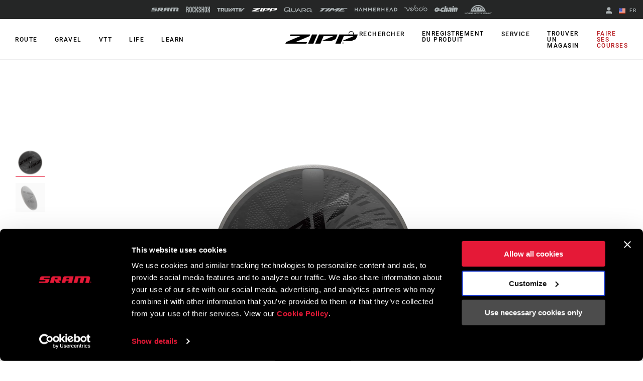

--- FILE ---
content_type: text/html; charset=utf-8
request_url: https://www.sram.com/fr/zipp/models/wh-sp9-tld-b1
body_size: 31624
content:
<!doctype html>
<html lang="fr">
<head>
    <meta charset="utf-8" />
    <title>Roue lenticulaire Super-9 tubeless &#224; frein &#224; disque | WH-SP9-TLD-B1 | SRAM</title>
    <link rel="preload" href="/common/bundles/v-639039410151235043/main.css" as="style" integrity="sha512-iAka6WLTilQLLVzz0D17uLh3hZ9uxrIuJg/bd/Fq1IfFNOacW6glpfzaDJXfkxz4CFRGvuBLvj4FWZceebJADg==" />
    <link rel="preload" href="/common/bundles/v-639039410154252489/main.js" as="script" integrity="sha512-Axg6nGbBQf2zeaiqu4giXXO3/cq0YHAAIOpxoyspJw1vkBDL2wHFX4tMm/3m5BXHFYKAoSI1U0BJf1+4CbCaaw==" />

    <link href="https://www.sram.com/en/zipp/models/wh-sp9-tld-b1" hreflang="en" rel="alternate" /><link href="https://www.sram.com/de/zipp/models/wh-sp9-tld-b1" hreflang="de" rel="alternate" /><link href="https://www.sram.com/fr/zipp/models/wh-sp9-tld-b1" hreflang="fr" rel="alternate" /><link href="https://www.sram.com/es/zipp/models/wh-sp9-tld-b1" hreflang="es" rel="alternate" />

    <meta http-equiv="X-UA-Compatible" content="IE=edge" />
        <script type="application/ld+json">
        {"@context":"https://schema.org","@type":"Product","name":"Roue lenticulaire Super-9 tubeless \u00E0 frein \u00E0 disque","description":"La roue lenticulaire Zipp Super-9 tubeless \u00E0 frein \u00E0 disque fait rimer fluidit\u00E9 avec rapidit\u00E9. Figurant parmi les roues lenticulaires les plus l\u00E9g\u00E8res du march\u00E9, la Super-9 am\u00E9liorera sans conteste votre v\u00E9lo de triathlon ou de contre-la-montre. Elle arbore un profil \u00E9pur\u00E9 de la largeur du moyeu \u00E0 l\u2019int\u00E9rieur et s\u2019affine en rejoignant la jante hookless \u00E0 l\u2019ext\u00E9rieur. Gr\u00E2ce au design et au carbone stratifi\u00E9 de la technologie Zipp TSE (Total System Efficiency), la roue lenticulaire Super-9 s\u2019int\u00E8gre dans la nouvelle tendance des pneus \u00E9largis \u00E0 pression de gonflage r\u00E9duite pour le contre-la-montre et le triathlon. Zipp part d\u2019une constatation simple pour appliquer le principe TSE \u00E0 la conception des roues : le rendement est toujours synonyme de vitesse, que le rev\u00EAtement de la route soit parfait ou non. L\u2019association du stratifi\u00E9 de la roue de Zipp \u00E0 un profil de jante \u00E9largi et \u00E0 une interface de pneu optimis\u00E9e vous aide \u00E0 surmonter les quatre obstacles \u00E0 la vitesse : la r\u00E9sistance au vent, la gravit\u00E9, la r\u00E9sistance au roulement et les pertes dues aux vibrations. Dans l\u2019optique de la technologie TSE, Zipp a repens\u00E9 la Super-9, depuis l\u2019interface jante-pneu jusqu\u2019aux roulements c\u00E9ramique, afin de limiter le gaspillage de votre \u00E9nergie. Pour les triathl\u00E8tes, cela signifie un gain d\u2019\u00E9nergie restante pour la course \u00E0 pied. La Super-9 s\u2019associe parfaitement aux roues avant tubeless actuelles de Zipp.\n\nL\u2019id\u00E9e re\u00E7ue veut qu\u2019en contre-la-montre ou en triathlon, des pneus gonfl\u00E9s au maximum favorisent toujours la vitesse. Cependant, le cycliste ressent chaque irr\u00E9gularit\u00E9 sur un v\u00E9lo qui rebondit pratiquement sur la route. Avec la Super-9 et sa jante hookless fabriqu\u00E9e selon la technologie TSE, Zipp sugg\u00E8re aux cyclistes qu\u2019une roue lenticulaire rapide ne procurer pas n\u00E9cessairement une sensation de rigidit\u00E9. La Super-9 atteint ainsi les vitesses les plus \u00E9lev\u00E9es avec des pneus tubeless de 28 mm gonfl\u00E9s \u00E0 une pression inf\u00E9rieure \u00E0 la pression traditionnelle. En plus du gain de vitesse, cette roue lenticulaire sensiblement plus rigide et plus durable que la version ant\u00E9rieure favorise la ma\u00EEtrise et la gestion des virages. \n\nAfin de maximiser la vitesse \u00E0 v\u00E9lo, il est crucial d\u2019identifier la pression optimale. Pour vous aider \u00E0 optimiser la pression, la Super-9 est livr\u00E9e avec le capteur de pression de pneu TyreWiz 2.0. Ce capteur int\u00E9gr\u00E9, invisible et parfaitement \u00E9quilibr\u00E9, vous permettra de savoir \u00E0 tout moment si vous \u00EAtes dans la plage de pression souhait\u00E9e. Le gonflage est simplifi\u00E9 gr\u00E2ce \u00E0 un acc\u00E8s \u00E0 la valve repens\u00E9. La roue lenticulaire elle-m\u00EAme pr\u00E9sente \u00E9galement une ouverture d\u2019acc\u00E8s \u00E0 la valve repens\u00E9e : plus d\u2019autocollant n\u00E9cessaire. La Super-9 est assembl\u00E9e autour d\u2019un moyeu haut de gamme ZR1 \u00E0 roulements c\u00E9ramique et 66 crans d\u2019engagement.","image":"https://www.sram.com/globalassets/image-hierarchy/sram-product-root-images/wheels/wheels/wh-sp9-tl-disc-brake-b1/productassets_wh-sp9-tld-b1_fg/wh-sp9-tl-dbcl-700r-xdr-std-b1-c-front-s.png","brand":{"@type":"Brand","name":"ZIPP"},"mpn":"WH-SP9-TLD-B1","offers":{"@type":"AggregateOffer","url":"https://www.sram.com/fr/zipp/models/wh-sp9-tld-b1","priceCurrency":"USD","highPrice":3150,"lowPrice":3150,"offerCount":1},"sku":"WH-SP9-TLD-B1"}
        </script>
    
    <meta name="description" content="Roue lenticulaire Super-9 tubeless &#224; frein &#224; disque, WH-SP9-TLD-B1, ZIPP. La roue lenticulaire Zipp Super-9 tubeless &#224; frein &#224; disque fait rimer fluidit&#233; avec rapidit&#233;. Figurant parmi les roues lenticulaires les plus l&#233;g&#232;res..." />
    <meta name="viewport" content="width=device-width, initial-scale=1.0" />

    <link rel="apple-touch-icon" sizes="57x57" href="/apple-icon-57x57.png">
    <link rel="apple-touch-icon" sizes="60x60" href="/apple-icon-60x60.png">
    <link rel="apple-touch-icon" sizes="72x72" href="/apple-icon-72x72.png">
    <link rel="apple-touch-icon" sizes="76x76" href="/apple-icon-76x76.png">
    <link rel="apple-touch-icon" sizes="114x114" href="/apple-icon-114x114.png">
    <link rel="apple-touch-icon" sizes="120x120" href="/apple-icon-120x120.png">
    <link rel="apple-touch-icon" sizes="144x144" href="/apple-icon-144x144.png">
    <link rel="apple-touch-icon" sizes="152x152" href="/apple-icon-152x152.png">
    <link rel="apple-touch-icon" sizes="180x180" href="/apple-icon-180x180.png">
    <link rel="icon" type="image/png" sizes="192x192" href="/android-icon-192x192.png">
    <link rel="icon" type="image/png" sizes="32x32" href="/favicon-32x32.png">
    <link rel="icon" type="image/png" sizes="96x96" href="/favicon-96x96.png">
    <link rel="icon" type="image/png" sizes="16x16" href="/favicon-16x16.png">
    <link rel="manifest" href="/manifest.json">
    <meta name="msapplication-TileColor" content="#ffffff">
    <meta name="msapplication-TileImage" content="/ms-icon-144x144.png">
    <meta name="theme-color" content="#ffffff">

    
    <link rel="preload" as="font" href="/common/fonts/RobotoCondensed-Bold.woff2" type="font/woff2" crossorigin="anonymous">
    <link rel="preload" as="font" href="/common/fonts/Roboto-Medium.woff2" type="font/woff2" crossorigin="anonymous">
    <link rel="preload" as="font" href="/common/fonts/Roboto-Regular.woff2" type="font/woff2" crossorigin="anonymous">
    <link rel="preload" as="font" href="/common/fonts/Roboto-Bold.woff2" type="font/woff2" crossorigin="anonymous">
    <link rel="preload" as="font" href="/common/fonts/SRAM.woff2" type="font/woff2" crossorigin="anonymous">

    <script async id="Cookiebot" src="https://consent.cookiebot.com/uc.js" data-cbid="66492041-b627-4853-b882-e1c99527676d" async></script>
    
<!-- App Insights Telemetry -->
<script type="text/javascript" data-cookieconsent="statistics">
var sdkInstance = "appInsightsSDK"; window[sdkInstance] = "appInsights"; var aiName = window[sdkInstance], aisdk = window[aiName] || function (e) { function n(e) { t[e] = function () { var n = arguments; t.queue.push(function () { t[e].apply(t, n) }) } } var t = { config: e }; t.initialize = !0; var i = document, a = window; setTimeout(function () { var n = i.createElement("script"); n.src = e.url || "https://az416426.vo.msecnd.net/scripts/b/ai.2.min.js", i.getElementsByTagName("script")[0].parentNode.appendChild(n) }); try { t.cookie = i.cookie } catch (e) { } t.queue = [], t.version = 2; for (var r = ["Event", "PageView", "Exception", "Trace", "DependencyData", "Metric", "PageViewPerformance"]; r.length;)n("track" + r.pop()); n("startTrackPage"), n("stopTrackPage"); var s = "Track" + r[0]; if (n("start" + s), n("stop" + s), n("addTelemetryInitializer"), n("setAuthenticatedUserContext"), n("clearAuthenticatedUserContext"), n("flush"), t.SeverityLevel = { Verbose: 0, Information: 1, Warning: 2, Error: 3, Critical: 4 }, !(!0 === e.disableExceptionTracking || e.extensionConfig && e.extensionConfig.ApplicationInsightsAnalytics && !0 === e.extensionConfig.ApplicationInsightsAnalytics.disableExceptionTracking)) { n("_" + (r = "onerror")); var o = a[r]; a[r] = function (e, n, i, a, s) { var c = o && o(e, n, i, a, s); return !0 !== c && t["_" + r]({ message: e, url: n, lineNumber: i, columnNumber: a, error: s }), c }, e.autoExceptionInstrumented = !0 } return t }(
    {
        instrumentationKey: "02ad0873-e5c3-43ec-95ff-1a41fb140645"
    }
); window[aiName] = aisdk, aisdk.queue && 0 === aisdk.queue.length && aisdk.trackPageView({});
</script>
<!-- End App Insights Telemetry -->

    <!-- Google Tag Manager -->
<script data-cookieconsent="statistics">
    (function (w, d, s, l, i) {
        w[l] = w[l] || []; w[l].push({
            'gtm.start':
                new Date().getTime(), event: 'gtm.js'
        }); var f = d.getElementsByTagName(s)[0],
            j = d.createElement(s), dl = l != 'dataLayer' ? '&l=' + l : ''; j.async = true; j.src =
                'https://www.googletagmanager.com/gtm.js?id=' + i + dl + '&gtm_auth=pmaZzNyx89WpTOtoXFNWpw&gtm_preview=env-2&gtm_cookies_win=x'; f.parentNode.insertBefore(j, f);
    })(window, document, 'script', 'dataLayer', 'GTM-MS6K6WK');</script>
<!-- End Google Tag Manager -->
    
    <script async defer type="text/javascript" id="sig-api" data-order-session-id="qdxzx0dwoyy3j3we4zhstb5u" src="https://cdn-scripts.signifyd.com/api/script-tag.js"></script>

    <meta property="og:type" content="website" />
<meta property="og:title" content="Roue lenticulaire Super-9 tubeless &#224; frein &#224; disque - WH-SP9-TLD-B1 - SRAM">
<meta property="og:description" content="Roue lenticulaire Super-9 tubeless &#224; frein &#224; disque, WH-SP9-TLD-B1, ZIPP. La roue lenticulaire Zipp Super-9 tubeless &#224; frein &#224; disque fait rimer fluidit&#233; avec rapidit&#233;. Figurant parmi les roues lenticulaires les plus l&#233;g&#232;res...">
<meta property="og:url" content="https://www.sram.com/fr/zipp/models/wh-sp9-tld-b1">


        <meta property="og:image" content="https://www.sram.com/globalassets/image-hierarchy/sram-product-root-images/wheels/wheels/wh-sp9-tl-disc-brake-b1/productassets_wh-sp9-tld-b1_fg/wh-sp9-tl-dbcl-700r-xdr-std-b1-c-front-s.png">

    <link rel="stylesheet" type="text/css" href="/common/bundles/v-639039410151235043/main.css" onload="this.media='all'" integrity="sha512-iAka6WLTilQLLVzz0D17uLh3hZ9uxrIuJg/bd/Fq1IfFNOacW6glpfzaDJXfkxz4CFRGvuBLvj4FWZceebJADg==" />
    

</head>
<body class="zipp"
      data-powerreviews-payload='[{"_locale":"en","locale":"en_US","api_key":"551c5234-0016-4775-97e6-e3f2b4497d5d","merchant_group_id":"80693","merchant_id":"338390"},{"_locale":"de","locale":"de_DE","api_key":"551c5234-0016-4775-97e6-e3f2b4497d5d","merchant_group_id":"80693","merchant_id":"489239"},{"_locale":"fr","locale":"fr_FR","api_key":"551c5234-0016-4775-97e6-e3f2b4497d5d","merchant_group_id":"80693","merchant_id":"864074"}]' id="wcagContrast">

    <div class="v-loading-bar">
    <div class="loading-bar" v-if="state.show"></div>
</div>
    <script>

    var snackbarCfg = {"cancelOrderThen":"Commande annulée","cancelOrderCatch":"Impossible d'annuler la commande","addToCartThen":{"cart":"Ajouté au panier","wishlist":"Ajouté à la liste de souhaits","service":"Added to service"},"addToCartCatch":{"cart":"Impossible d'ajouter au panier","wishlist":"Impossible d'ajouter à la liste de souhaits","service":"Unable to add to service"},"updateCartThen":{"cart":"Panier mis à jour","wishlist":"Liste de souhaits mise à jour\r\n","service":"Updated service"},"updateCartCatch":{"cart":"Impossible de mettre à jour le panier\r\n","wishlist":"Impossible de mettre à jour la liste de souhaits\r\n","service":"Unable to update service"},"putServiceCartThen":"Demande de service créée","putServiceCartCatch":"Impossible de créer la demande de service","postAddressSubscribeThen":"Subscribed to News & Saved Address","postAddressThen":"Adresse sauvegardée","postAddressCatch":"Impossible de sauvegarder l'adresse","postPaymentTokenCatch":"la validation de la carte de crédit a échoué","postPaymentThen":"Paiement joint","postPaymentCatch":"Impossible de procéder au paiement","postPaypalCatch":"L'autorisation PayPal a échoué","postPaypalTokenCatch":"La validation PayPal a échoué","postShippingThen":"Expédition sauvegardée\r\n","postShippingCatch":"Impossible de sauvegarder l'envoi","postSubmitThen":"Commande soumise","postSubmitCatch":"Impossible de soumettre la commande\r\n","postPromoThen":"Code promo ajouté","postPromoCatch":"Impossible d'ajouter un code promo","deletePromoThen":"Code promo supprimé","deletePromoCatch":"Impossible de supprimer le code promo","saveCustomerInfoThen":"Profil mis à jour\r\n","saveCustomerInfoCatch":"Impossible de mettre à jour le profil\r\n","saveAddressThen":"Adresse sauvegardée","saveAddressValidationCatch":"La validation de l'adresse a échoué","saveAddressCatch":"Impossible de sauvegarder l'adresse","deleteAddressThen":"Adresse supprimée","deleteAddressCatch":"Impossible de supprimer l'adresse","filesSizeInvalid":"Le(s) fichier(s) dépassent la taille maximale acceptée","filesNameInvalid":"Le nom des fichiers ne doit pas contenir d'espace","filesUniqInvalid":"Le nom du fichier doit être unique","formOnInvalid":"Merci de compléter les champs requis","fallbackMsg":"Oh non, quelque chose ne va pas !","putServiceCartImagesThen":"Photos ajoutées","putServiceCartImagesCatch":"Impossible d'ajouter les photos","addMessageThen":"Message envoyé","addMessageCatch":"Impossible d'envoyer le message","paymentSourceCatch":"Unable to load payment page"}
</script>
<div class="v-snackbar">
    <div class="snackbar" v-if="state.show" v-bind:class="{show: state.show, error: state.err}">
        {{ data.msg }}
    </div>
</div>
    <div class="is-ie py-2 text-center bg-color-red color-white">
    <div class="container">
        <p>
            Your browser does not support all of our website’s functionality. For an improved shopping experience, we recommend that you use the most recent versions of Google Chrome, Safari, or Firefox.
        </p>
    </div>
</div>

<noscript>
    <div class="py-2 text-center bg-color-red color-white">
        <div class="container">
            <p>
                Soit vous avez d&#233;sactiv&#233; JavaScript, soit votre navigateur ne prend pas en charge JavaScript. Pour fonctionner correctement, cette page n&#233;cessite l&#39;activation de JavaScript ou l&#39;utilisation des versions les plus r&#233;centes de Google Chrome, Safari ou Firefox.
            </p>
        </div>
    </div>
</noscript>

    <!-- Google Tag Manager (noscript) -->
<noscript data-cookieconsent="statistics">
    <iframe src="https://www.googletagmanager.com/ns.html?id=GTM-MS6K6WK&gtm_auth=pmaZzNyx89WpTOtoXFNWpw&gtm_preview=env-2&gtm_cookies_win=x"
            height="0" width="0" style="display:none;visibility:hidden"></iframe>
</noscript>
<!-- End Google Tag Manager (noscript) -->
    <svg style="display: none;">
    <symbol id="svg-checkmark">
            <svg xmlns="http://www.w3.org/2000/svg" viewBox="0 0 27 27">
            <path d="M25.5 6L9 22.5L1.5 15" stroke="black" fill="none" stroke-width="2.88889" stroke-linecap="round" stroke-linejoin="round"/>
    </symbol>
    <symbol id="svg-copy">
        <svg xmlns="http://www.w3.org/2000/svg" viewBox="0 0 27 27">
            <path d="M9.11765 21.8C8.37353 21.8 7.73652 21.5454 7.20662 21.0362C6.67672 20.5271 6.41176 19.915 6.41176 19.2V3.6C6.41176 2.885 6.67672 2.27292 7.20662 1.76375C7.73652 1.25458 8.37353 1 9.11765 1H21.2941C22.0382 1 22.6752 1.25458 23.2051 1.76375C23.7351 2.27292 24 2.885 24 3.6V19.2C24 19.915 23.7351 20.5271 23.2051 21.0362C22.6752 21.5454 22.0382 21.8 21.2941 21.8H9.11765ZM9.11765 19.2H21.2941V3.6H9.11765V19.2ZM3.70588 27C2.96176 27 2.32475 26.7454 1.79485 26.2362C1.26495 25.7271 1 25.115 1 24.4V6.2H3.70588V24.4H18.5882V27H3.70588Z"/>
        </svg>
    </symbol>
    <symbol id="svg-logo-ochain">
        <svg xmlns="http://www.w3.org/2000/svg" viewBox="0 0 2190.24 541.37">
            <g>
                <path d="M242.95,124.15c42.96-2.16,87.97,9.06,121.99,35.8,19.89,15.63,32.32,36.42,53.54,51.05,32.69,22.54,61.84,25.97,100.64,26.12,1.89,0,3.68-.96,5.5-.79,3.67.33,7.83,4.51,8.18,8.18s-11.07,23.9-13.41,29.35c-6.11,14.28-8.79,37.92-27.18,39.99-23.57,2.65-51.96-2.23-75.87-.04-17.17,1.57-34.37,24.25-15.54,35.76h140.56c14.72-4.34,15.45-26.58,19.21-39.33,30.02-101.96,130.18-181.55,236.79-186.4,20.5-.93,51.05-1.71,71.1.01,12.68,1.09,21.21,10.71,19.62,23.53-8.02,33.6-11.33,69.85-19.62,103.18-2.87,11.54-9.31,21.35-22.21,22.89-42.17,5.04-83.62-12.68-118.93,20.23-24.7,23.02-34.59,69.6-1.34,89.65,27.25,16.43,90.77,4.65,124.22,8.23,9.37,1,17.22,11.12,16.71,20.47-8.31,34.56-11.53,72.14-20.37,106.35-2.86,11.05-6.79,17.4-18.11,21.23-76.51-1.01-155.84,14.47-219.1-38.71-17.49-14.7-28.26-32.69-47.64-46.4-50.18-35.48-115.46-33.74-170.42-10.35-44.94,19.13-75.12,54.95-120.59,75.17C114.64,588.71-42.79,478.6,10.63,306.38c30.45-98.17,129.07-177.05,232.32-182.23ZM217.02,273.8c-40.2,4.57-78.16,53.07-58.19,92.18,18.79,36.81,68.89,28.75,94.39,3.49,37.69-37.33,23.21-102.42-36.2-95.67Z"/>
  	            <path d="M1243.85,149.15c31.49,30.36,29.04,64.86,22.11,104.42-15.86,90.57-35.62,180.64-52.31,271.03-3.45,8.07-10.95,14.5-19.85,15.66-35.91-2.42-75.97,3.19-111.38.03-7.82-.7-13.5-5.2-16.26-12.53-2.5-6.64-1.14-9.95-.19-16.47,11.54-79.11,33.24-159.05,45.75-238.25,2.1-23.18-26.67-22.55-35.05-5.3-18.33,84.01-32.73,169.22-49.5,253.7-2.49,10.05-11.09,17.92-21.45,18.85-35.39,3.18-75.49-2.46-111.37-.04-12.17-1.88-18.66-12.37-16.68-24.35L974.3,12.87c2.2-5.33,9.22-11.12,15.04-11.83,37.16,2.52,78.58-3.27,115.23-.02,12.58,1.12,19.62,12.35,17.6,24.39l-31.31,162.51c-.04,12.6,14.78,14.05,21.84,5.52,10.23-12.35,16.49-39.23,27.02-53.58,22.44-30.57,80.87-13.13,104.11,9.29Z"/>
  	            <path d="M1885.07,124.1c36.47,1.92,77.06-3.35,113.05-.27,13.92,1.19,20.76,10.86,19.52,24.38-1.11,12.13-7.78,29.12-7.64,40.42.16,13.27,16.54,12.55,23.13,2.88,15.2-22.31,18.9-64.04,52.42-67.53,62.29-6.49,111.64,42.43,103.89,104.81-12.29,61.13-22.15,122.84-34.88,183.88-2.12,10.17-3.72,20.58-6.95,30.47-19.22,58.91-83.96,104.17-146.64,97.11-13.16-1.48-19.07-14.03-16.53-26.12l46.69-243.14c-2.01-23.59-30.92-18.68-37.09.41l-47.58,248.9c-2.09,10.42-10.54,18.86-21.32,19.94-35.35,3.54-76.35-2.65-112.31.03-8.76-1.84-15.62-8.94-16.69-17.9l73.95-386.39c2.83-6.86,7.94-10.17,14.98-11.89Z"/>
  	            <path d="M1363.91,124.1c61.57,2.45,126.76-4.05,187.92-.27,57.47,3.55,95.3,49.87,87.66,106.89l-56.18,294.03c-1.46,7.92-9.18,14.78-17.07,15.56-34.15,3.35-73.77-2.61-108.5-.05-8.43-1.11-15.09-7.59-16.7-15.91,6.16-49.18,18.32-97.75,26.59-146.72-1.53-14.58-18.6-17.71-25.25-4.31l-40.61,135.93c-22.72,52.5-93.55,29.68-120.94-6.09-46.75-61.06-7.19-156.58,60.32-184.03,40.98-16.66,77.73-4.29,118.41-9.24,18.86-2.29,26.37-29.67,6.6-36.13l-121.67-.22c-10.91-1.79-18.69-9.81-18.26-21.14,9.26-35.51,11.01-78.24,21.48-112.84,2.64-8.73,7.19-13.37,16.21-15.46Z"/>
  	            <path d="M1704.65,124.12l114.84-.17c10.9,2.09,17.75,10.2,17.77,21.35l-72.6,377.47c-2.74,9.37-10.26,15.91-19.94,17.48l-113.17-.09c-10.85-2.04-17.47-11.56-15.95-22.5l73.74-382.96c3.36-5.87,8.62-9.46,15.32-10.59Z"/>
    	        <path d="M1725.73,1.28l116.91-.26c12.29,1.5,18.44,10.43,17.7,22.57-.72,11.69-6.52,39.96-9.86,51.54-3,10.39-9.55,16.93-20.35,18.99-35.9-2.42-75.98,3.21-111.38.04-14.84-1.33-18.87-12.89-17.45-26.16,1.21-11.29,7.06-44.62,10.8-54.45,2.24-5.9,7.82-10.14,13.63-12.28Z"/>
            </g>        
        </svg>
    </symbol>
    <symbol id="svg-logo-sram" viewBox="0 0 116 15">
        
        <path d="M113.8,13.1v-0.6h0.4c0.2,0,0.4,0,0.4,0.3s-0.2,0.3-0.4,0.3H113.8z M113.8,13.4h0.3l0.5,0.8h0.3l-0.5-0.8 c0.3,0,0.5-0.2,0.5-0.5c0-0.4-0.2-0.5-0.7-0.5h-0.7v1.9h0.3L113.8,13.4L113.8,13.4z M114.1,14.9c0.9,0,1.6-0.7,1.6-1.6 c0-0.9-0.7-1.6-1.6-1.6s-1.6,0.7-1.6,1.6S113.3,14.9,114.1,14.9z M112.8,13.2c0-0.8,0.6-1.4,1.3-1.4c0.7,0,1.3,0.6,1.3,1.4 c0,0.8-0.6,1.4-1.3,1.4S112.8,14,112.8,13.2z M102.4,14.9l2.9-11.4h-4.9l-2.8,11.4h-7.8l2.9-11.4h-4.9l-3,11.4h-8.1L80.6,0 c0,0,26.1-0.1,28.9,0c1.7,0,4.1,1.7,3.3,5.1c-1,4-1.7,7.4-2.3,9.8C107.7,14.9,106.8,14.9,102.4,14.9z M66.8,6.8h-6.2l0.9-3.6h6.1 L66.8,6.8z M58.7,0c-1.3,0-4-0.2-5.4,4.2c-0.7,2.3-2.9,10.7-2.9,10.7s2.2,0,3.9,0c1.8,0,3.7,0.1,4.3-1.1c0.5-1.1,1.2-3.9,1.2-3.9 h6.4l-1.3,5H73C76.7,0.7,76.9,0,76.9,0S58.7,0,58.7,0z M11.4,3.2L10.7,6h13.1c0,0-0.6,2.2-1.2,4.4c-0.8,3.1-2.5,4.5-5.9,4.5H0 l0.8-3.1h13.4L15,8.6H1.6c0,0,0.1-0.4,0.4-1.6c0.2-0.7,0.4-1.4,0.6-2.2c0.6-2.2,1.6-4.5,5.3-4.7h17.4l-0.9,3.1H11.4z M41.1,6.8h-6.2 l1-3.6H42L41.1,6.8z M46.3,0H33c-4.7,0-5.3,3.8-5.5,4.2c-0.2,0.5-2.1,8.2-2.8,10.7h8.1l1.6-6c0.2,0.2,3.3,4.1,4.3,5.2 c0.8,0.9,1.4,0.8,4.4,0.8H48l-4.5-5.4h5c0.3-1.5,0.8-3.2,1.2-4.8C50.4,2,48.3,0,46.3,0z" />
    </symbol>
    <symbol id="svg-logo-rockshox" viewBox="0 0 138.09 34.25">
        
        <path d="M62.09,17.09c0,0,1.39-1.53,2.62-2.83c1.59-1.72,2.16-3.04,2.16-5.76c0-2.7-0.01-7.98-0.01-7.98h-4.98 c0,0,0.01,5.22,0.01,7c0,2.66-0.66,2.85-1.75,4.09c-0.82,0.92-1.45,1.54-1.45,1.54c-0.18,0.21-0.35,0.4-0.51,0.57V0.53H53.2v33.13 h4.98V20.41l0.51,0.57l1.45,1.59c1.09,1.25,1.75,1.43,1.75,4.1v7h4.98c0,0,0.01-5.28,0.01-7.99c0-2.7-0.57-4.03-2.17-5.75 L62.09,17.09z M77.37,13.19c-0.96-1.03-1.43-1.34-1.43-3.17V7.06c0-0.94,0.7-1.7,1.59-1.7h0.51c0.87,0.01,1.6,0.77,1.6,1.71v5.75 h4.98V7.08c0-3.9-2.95-7.04-6.57-7.04h-0.51V0.02c-3.64,0-6.57,3.15-6.57,7.05c0,0-0.01,0.88-0.01,3.51c0,2.62,0.55,3.84,1.74,5.15 l5.51,5.36c0.97,1.03,1.43,1.34,1.43,3.17c0,1.44,0.01,2.95,0.01,2.95c-0.01,0.94-0.72,1.71-1.6,1.72h-0.51 c-0.87-0.02-1.6-0.78-1.6-1.72l0.01-5.74h-4.98v5.74c0,3.89,2.94,7.03,6.57,7.03h0.51v0.01h0.01c3.63,0,6.56-3.15,6.56-7.04 c0,0,0.01-0.88,0.01-3.5c0-2.63-0.55-3.84-1.73-5.15L77.37,13.19z M44.15,23.23v3.96c0,0.94-0.71,1.71-1.6,1.71h-0.51 c-0.88,0-1.6-0.77-1.6-1.71V7.04c0-0.93,0.72-1.7,1.6-1.71h0.51c0.88,0.01,1.6,0.78,1.6,1.71v5.75h4.98l-0.01-5.74 c0.01-3.89-2.94-7.04-6.57-7.05h-0.01h-0.51c-3.63,0.01-6.57,3.15-6.57,7.05l-0.01,20.14c0.01,3.89,2.95,7.05,6.58,7.04v-0.01h0.51 v0.01c3.63,0.01,6.58-3.15,6.58-7.04v-3.95L44.15,23.23L44.15,23.23z M115.13,27.19c0,0.94-0.72,1.7-1.6,1.7h-0.51 c-0.88,0-1.6-0.76-1.6-1.7V7.04c0-0.93,0.72-1.7,1.6-1.71h0.51c0.87,0.01,1.6,0.78,1.6,1.71V27.19z M113.54,0.01L113.54,0.01h-0.52 c-3.63,0-6.57,3.15-6.57,7.04l-0.01,20.14c0,3.89,2.95,7.05,6.58,7.04v-0.01h0.51v0.01c3.62,0.01,6.57-3.15,6.58-7.04V7.05 C120.11,3.15,117.16,0.01,113.54,0.01L113.54,0.01z M26.42,27.19c0,0.94-0.72,1.7-1.6,1.7h-0.51c-0.88,0-1.6-0.76-1.6-1.7V7.04 c0-0.93,0.72-1.7,1.6-1.71h0.51c0.87,0.01,1.6,0.78,1.6,1.71V27.19z M24.82,0.01L24.82,0.01h-0.51c-3.62,0-6.57,3.15-6.56,7.04 l-0.01,20.14c0.01,3.89,2.95,7.05,6.58,7.04v-0.01h0.51v0.01c3.63,0.01,6.58-3.15,6.58-7.04L31.39,7.05 C31.4,3.15,28.45,0.01,24.82,0.01L24.82,0.01z M135.04,17.34l-0.13-0.12l0.13-0.12c0,0,0.86-0.74,1.54-1.58 c1.24-1.55,1.51-2.16,1.51-5.11c0-4.15-0.01-9.86-0.01-9.86l-4.98,0.01v9.69c0,1.16-0.71,2.04-0.96,2.42s-0.63,0.67-0.63,0.67 l-0.37,0.34l-0.38-0.34c0,0-0.38-0.3-0.63-0.67c-0.24-0.38-0.96-1.26-0.96-2.42V0.56l-4.98-0.01v9.86c0,2.95,0.27,3.56,1.51,5.11 c0.67,0.84,1.53,1.58,1.53,1.58l0.13,0.12l-0.13,0.12l-1.53,1.6c-1.24,1.54-1.51,2.15-1.51,5.1v9.85l4.97-0.01 c0,0,0.01-8.53,0.01-9.7s0.72-2.03,0.96-2.41l0.63-0.66l0.38-0.35l0.37,0.35l0.63,0.66c0.25,0.38,0.96,1.25,0.96,2.41s0,9.7,0,9.7 l4.97,0.01v-9.85c0-2.95-0.25-3.56-1.5-5.1L135.04,17.34z M97.39,14.45h-3.71V0.56H88.7v33.1h4.98V19.78l3.71-0.01l-0.01,13.89h4.98 l0.01-33.1h-4.98V14.45z M8.67,12.89c0,0.94-0.71,1.7-1.59,1.7h-2.1V5.72h2.1c0.88,0,1.59,0.76,1.59,1.71V12.89z M11.39,17.08 c1.39-1.29,2.26-3.18,2.26-5.31V7.56c0-3.88-2.94-7.03-6.57-7.03H0l0.02,33.12l4.96,0.01V19.85h2.1c0.89,0,1.6,0.77,1.59,1.71 l0.02,12.1h4.98L13.66,22.4C13.66,20.27,12.79,18.36,11.39,17.08L11.39,17.08z" />
    </symbol>
    <symbol id="svg-logo-truvativ" viewBox="0 0 64 8.3">
        
        <path d="M52.1,0.1c-1,0.1-1.7,1-1.7,2c0,2,0,4,0,6v0.1h2.4V0.1C52.5,0.1,52.3,0.1,52.1,0.1z M47.1,2h2.7V0.1h-0.1 h-5.6c-0.9,0-1.7,0.6-2,1.4C42,1.6,42,1.8,42,2h2.7v6.2h2.4C47.1,8.2,47.1,2,47.1,2z M7.7,0.1L7.7,0.1H2.1c-1,0-1.8,0.7-2,1.6 C0,1.8,0,1.9,0,2h2.7v6.2h2.4V2h2.7V0.1H7.7z M26.4,8.2C26.5,8.2,26.5,8.2,26.4,8.2c0.9,0,1.6,0,2.4,0h0.1C30,7,31.1,5.9,32.1,4.7 c1.3-1.4,2.7-2.9,4-4.3c0.1-0.1,0.2-0.2,0.3-0.3c-0.2,0-0.5,0-0.7,0c-0.5,0-0.9,0-1.4,0.1s-1,0.2-1.4,0.6c-0.3,0.2-0.6,0.5-0.8,0.8 c-1,1-2,2.1-3.1,3.3c0,0-0.1,0.1-0.2,0.2v-5h-2.4V8.2z M30.7,8.2c0.4,0,0.9,0,1.3,0c0.4,0,0.8-0.1,1.2-0.2c0.5-0.1,0.9-0.4,1.2-0.8 c0.4-0.4,0.8-0.8,1.1-1.2c1.1-1.2,2.2-2.4,3.3-3.6l0.1-0.1l0,0c0,0.6,0,1.2,0,1.8v0.1c-0.6,0.6-1.2,1.3-1.8,1.9L37,6.2h2v1.9h2.4V0 l0,0c-1.1,0-2.1,0-3.2,0h-0.1c-0.2,0.2-0.4,0.4-0.5,0.6c-1,1.1-2,2.2-3.1,3.3c-1.1,1.2-2.3,2.5-3.4,3.7C31,7.8,30.8,8,30.7,8.2 C30.6,8.2,30.7,8.2,30.7,8.2z M25,0.1h-2.4v6.2h-3V0.1h-2.4v0.1c0,0.4,0,0.7,0,1.1c0,1.6,0,3.2,0,4.8c0,0.1,0,0.2,0,0.3 c0.2,1,1,1.8,2.1,1.8c1.9,0,3.7,0,5.6,0H25V0.1z M13.9,2v2.3h-2.3c0,0,0,0,0,0.1c0.9,1.2,1.7,2.5,2.6,3.7l0.1,0.1c0.8,0,1.7,0,2.5,0 h0.1c-0.7-1-1.4-2-2.1-3.1h0.1c0.8-0.3,1.3-0.9,1.4-1.8c0-0.4,0-0.7,0-1.1c0-0.6-0.2-1.1-0.7-1.6c-0.4-0.3-0.8-0.5-1.3-0.5 c-1.8,0-3.6,0-5.4,0H8.8v8.1h2.4V2H13.9z M64,0.1c-0.1,0.1-0.1,0.1-0.2,0.2c-1,1.1-2.1,2.3-3.1,3.4c-1.4,1.5-2.8,3-4.2,4.5 c-0.1,0.1-0.1,0.1-0.2,0.1c-0.8,0-1.5,0-2.3,0h-0.1V0.2h2.4v5c0.1-0.1,0.2-0.2,0.3-0.3c1-1.1,2-2.1,2.9-3.2c0.3-0.3,0.6-0.6,0.9-0.8 c0.4-0.3,0.9-0.5,1.4-0.6c0.4-0.1,0.8-0.1,1.3-0.1C63.4,0.1,63.7,0.1,64,0.1L64,0.1z" />
    </symbol>
    <symbol id="svg-logo-zipp" viewBox="0 0 1245.3 161.49">
        
        <path d="M460.13,0l-68.87,161.49h89.77L550.11,0h-89.98Zm-50.1,32.89c4.36-1.84,7.85-5.29,9.73-9.63L429.84,0h-.09s-340.26,0-340.26,0l-12.83,29.83H254.73S19.59,128.79,19.59,128.79c-4.39,1.85-7.89,5.33-9.77,9.71L0,161.49H360.89l12.73-29.83H175.53L410.03,32.89Zm458.37,41.64l27.81-64.94c1.95-4.54-1.39-9.6-6.33-9.6h-308.96l-68.92,161.48h89.8l56.44-131.65h167.04l-198.14,83.4h156.66c3.92,0,7.8-.78,11.41-2.3l63.42-26.7c4.39-1.85,7.89-5.32,9.76-9.7ZM1238.41,0h-308.96l-68.92,161.48h89.8l56.44-131.65h167.04l-198.14,83.4h156.66c3.92,0,7.8-.78,11.41-2.3l63.42-26.7c4.39-1.85,7.89-5.32,9.76-9.7l27.81-64.94c1.95-4.54-1.39-9.6-6.33-9.6Zm-241.45,146.53c0-2.75-1.61-3.92-4.8-3.92h-5.15v13.76h2.02v-5.95h2.34l3.65,5.95h2.28l-3.85-6.09c1.99-.27,3.51-1.35,3.51-3.76m-7.93,2.12v-4.29h2.8c1.43,0,3.02,.32,3.02,2.04,0,2.14-1.63,2.25-3.35,2.25h-2.47Zm2.47-11.17c-6.55,0-12.05,5.13-12.05,11.96s5.5,12.04,12.05,12.04,11.95-5.11,11.95-12.04-5.44-11.96-11.95-11.96m0,21.94c-5.41,0-9.66-4.18-9.66-9.98s4.25-9.92,9.66-9.92,9.62,4.26,9.62,9.92-4.22,9.98-9.62,9.98" />
    </symbol>
    <symbol id="svg-logo-zipp-footer" viewBox="175 0 216 28.01">
        
        <svg xmlns="http://www.w3.org/2000/svg">
            <g>
                <g>
                    <path class="cls-1" d="M64.8,22.84H30.45L71.12,5.71A3.19,3.19,0,0,0,72.81,4l1.75-4h-59L13.3,5.17H44.18L3.4,22.34A3.21,3.21,0,0,0,1.7,24L0,28H62.6Z" />
                    <path class="cls-1" d="M150.63,12.93l4.82-11.27A1.19,1.19,0,0,0,154.35,0H100.76l-12,28h15.57l9.79-22.84h29L108.78,19.64H136a5,5,0,0,0,2-.4l11-4.63A3.21,3.21,0,0,0,150.63,12.93Z" />
                    <path class="cls-1" d="M211.08,12.93,215.9,1.66A1.19,1.19,0,0,0,214.8,0H161.21l-12,28h15.58l9.79-22.84h29L169.23,19.64h27.18a5,5,0,0,0,2-.4l11-4.63A3.19,3.19,0,0,0,211.08,12.93Z" />
                    <polygon class="cls-1" points="83.44 28.01 95.42 0 79.81 0 67.86 28.01 83.44 28.01" />
                    <path class="cls-1" d="M172.56,26.47A1.52,1.52,0,0,1,171,28,1.53,1.53,0,1,1,171,25,1.52,1.52,0,0,1,172.56,26.47Zm-2.73,0A1.18,1.18,0,0,0,171,27.69a1.22,1.22,0,0,0,0-2.43A1.18,1.18,0,0,0,169.83,26.47Zm.94.8h-.36V25.75a2.94,2.94,0,0,1,.59-.05,1,1,0,0,1,.53.11.45.45,0,0,1,.14.34.4.4,0,0,1-.31.35v0a.45.45,0,0,1,.28.37,1,1,0,0,0,.11.38h-.38a1.13,1.13,0,0,1-.12-.37c0-.17-.12-.24-.32-.24h-.16Zm0-.86h.16c.2,0,.35-.07.35-.23s-.1-.23-.32-.23l-.19,0Z" />
                </g>
            </g>
        </svg>
    </symbol>
    <symbol id="svg-logo-quarq" viewBox="0 0 59.3 10">
        
        <path d="M27.2,7.3h2c0.3-0.5,0.6-0.9,0.9-1.4h-2c0.5-0.8,1-1.6,1.5-2.4c1.4,2.2,2.8,4.4,4.1,6.5c0.3,0,0.7,0,1,0 s0.6,0,1,0c-1.9-2.8-3.7-5.5-5.5-8.1H29c-0.8,1-5.3,7.7-5.4,8.1h1.9C26.1,9,26.7,8.2,27.2,7.3z M22.2,2.4c0,1.3,0,2.6,0,3.9 s-0.8,2.1-2.1,2.2c-0.6,0-1.3,0-1.9,0c-0.3,0-0.6,0-0.9-0.2c-0.8-0.3-1.2-1-1.2-1.8c0-1.4,0-2.7,0-4.1V1.8c-0.6,0-1.1-0.1-1.6,0 c0,0.1-0.1,0.1-0.1,0.2c0,1.5-0.1,2.9,0,4.4c0.1,2.1,1.6,3.5,3.7,3.5c0.7,0,1.4,0,2,0c2.1,0,3.7-1.5,3.7-3.7c0-1.4,0-2.7,0-4.1 c0-0.1,0-0.2-0.1-0.4h-1.6v0.7H22.2z M44.3,6.8c1-0.7,1.4-2,1.1-3.1C45,2.5,44,1.8,42.7,1.8c-2,0-3.9,0-5.9,0c-0.1,0-0.2,0-0.4,0 v8.1c0.6,0,1.1,0.1,1.7,0V7.6c0-0.7,0-1.5,0-2.2s0-1.5,0-2.2c1.6,0,3.1,0,4.6,0c0.5,0,1,0.5,1,1c0,0.2,0,0.3,0,0.5 c0,0.7-0.5,1.1-1.1,1.1c-0.5,0-1,0-1.5,0c-0.3,0-0.6,0-1,0c-0.3,0.5-0.6,0.9-1,1.4H42c0.6,0.9,1.1,1.8,1.7,2.6h2 c-0.7-1-1.3-1.9-2-2.9C44.1,6.9,44.2,6.9,44.3,6.8z M57.1,5.4c0-1.7-1.3-3.6-3.6-3.7c-1,0-2.1,0-3.1,0c-1.9,0-3.5,1.6-3.5,3.5 c0,0.4,0,0.8,0,1.2c0.1,1.7,1.2,3.1,2.9,3.4c0.6,0.1,1.2,0.1,1.6,0.1c0.5-0.6,1-1,1.4-1.4c-0.2,0-0.4,0-0.5,0c-0.6,0-1.2,0-1.8,0 c-1-0.1-1.8-0.8-1.8-1.9c0-0.5,0-1,0-1.5c0.1-1.2,1.1-1.9,2-1.9c1,0,2,0,3,0s1.7,0.6,1.9,1.6c0.1,0.6,0.1,1.3,0,1.9 c0,0.2-0.1,0.4-0.2,0.7c-0.4-0.3-0.8-0.5-1.1-0.7c-0.2-0.2-0.5-0.2-0.8-0.2c-0.7,0-1.3,0-2,0c-0.1,0-0.2,0-0.4,0 c1.9,1.2,3.7,2.3,5.5,3.4h2.7V9.8c-0.9-0.5-1.7-1.1-2.6-1.6C57.1,7.3,57.1,6.4,57.1,5.4z M14.6,9.9h-3.1C9.4,8.6,7.3,7.3,5.1,6V5.9 c1,0,1.9,0,2.9,0c0.2,0,0.4,0.1,0.6,0.2c0.6,0.4,1.3,0.8,2,1.2c0.1-0.3,0.1-0.6,0.1-0.8c0-1,0-2,0-3.1c0-1.2-0.9-2-2-2 c-1.6,0-3.3,0-5,0c-1.1,0-1.9,0.7-2,1.8c0,1.2,0,2.4,0,3.6c0,0.9,0.7,1.5,1.6,1.7c0.2,0,0.5,0,0.8,0c1.1,0,2.1,0,3.2,0H8 C7.4,9,7,9.5,6.5,9.9c-1.1,0-2.2,0.1-3.2,0C1.5,9.8,0,8.2,0,6.3c0-0.9,0-1.8,0-2.8C0,1.5,1.6,0,3.5,0c1.8,0,3.6,0,5.3,0 c2,0,3.5,1.6,3.5,3.5c0,1,0,1.9,0,2.9c0,0.6-0.2,1.2-0.5,1.8C12.9,8.7,13.7,9.3,14.6,9.9C14.6,9.8,14.6,9.9,14.6,9.9z" />
    </symbol>
    <symbol id="svg-logo-timesport" viewBox="0 0 59.3 10">
        
        <svg xmlns="http://www.w3.org/2000/svg" viewBox="0 0 394.66 47.13">
            <g>
                <g>
                    <path d="M252,0,205.14,18.71,201.21,0H164.86L115,47.13H149.5l32.89-31.07,3.91,20.6h13.08c.22-.11,31.81-13.46,44-18.63L212.58,47.13h31.19L293.59,0Z" />
                    <polygon points="384.37 9.8 394.66 0.02 304.12 0.02 254.29 47.13 344.85 47.13 354.72 37.65 294.81 37.65 304.41 28.56 335.89 28.56 346.44 18.86 314.68 18.86 324.27 9.8 384.37 9.8" />
                    <polygon points="119.14 0 69.3 47.13 104.52 47.13 154.37 0 119.14 0" />
                    <polygon points="100.49 9.81 110.8 0 22.63 0 12.28 9.81 39.44 9.81 0 47.13 34.97 47.13 74.38 9.81 100.49 9.81" />
                </g>
            </g>
        </svg>
    </symbol>
    <symbol id="svg-logo-hammerhead">
        
        <svg xmlns="http://www.w3.org/2000/svg" viewBox="0 0 2067.88 176.43">
            <g>
                <path d="M565.45,1.31c-5.16,.94-9.3,3.89-12.33,8.78l-47.84,74.8L457.68,10.35c-3.13-4.96-7.43-8.04-12.58-9.01h-24.83V175.44l22.42-.11c7.71-2.11,12.89-8.9,12.89-16.87V69.74l34.36,51.54c3.97,6.12,8.83,9.1,14.86,9.1s11.13-2.97,15.09-9.07l34.62-52.02v88.93c0,7.88,5.62,15.07,13.39,17.12l22.4,.11V1.31h-24.84Z" />
                <path d="M1192.19,58.86v.47c0,15.13-11.85,24.53-30.93,24.53h-39.47V34.58h39.23c11.64,0,31.17,3.15,31.17,24.28m36.26-1.19v-.48c0-15.08-5.08-28.28-14.77-38.22-11.75-11.49-29.14-17.56-50.29-17.56h-77.41V174.93h22.34c7.92-1.96,13.45-9.04,13.45-17.24v-41.38h31.65l28.19,48.72,.19,.31c4.43,6.01,9.96,8.93,16.9,8.93h35.25l-41.55-65.2c23.29-8.63,36.04-26.75,36.04-51.41" />
                <path d="M802.83,1.34c-5.16,.92-9.3,3.85-12.33,8.75l-47.85,74.8-47.6-74.54c-3.13-4.95-7.44-8.03-12.57-9h-24.84V175.44l22.42-.11c7.71-2.1,12.89-8.89,12.89-16.87V69.74l34.36,51.54c3.98,6.12,8.84,9.1,14.87,9.1s11.13-2.98,15.09-9.07l34.61-52.02v88.92c0,7.88,5.63,15.08,13.4,17.13l22.4,.11V1.34h-24.84Z" />
                <path d="M1007.26,141.95h-80.11v-38.11h68.23c9.01,0,16.34-7.22,16.34-16.11s-7.33-16.58-16.34-16.58h-68.23V34.47h78.92c8.75,0,15.92-6.85,16.32-15.59V1.77h-131.02V174.66h132.22v-17.13c-.42-8.59-7.74-15.58-16.32-15.58" />
                <path d="M305.55,13.81c-4.09-9.04-11.11-13.81-20.34-13.81h-1.42c-9.24,0-16.55,4.9-20.57,13.82l-72.45,162.61h25.31c7.53,0,13.72-4.21,16.57-11.28l51.39-118.25,50.92,117.31c3.32,7.89,9.46,12.22,17.27,12.22h25.54L305.55,13.81Z" />
                <path d="M122.03,1.19c-7.91,1.96-13.44,9.02-13.44,17.21v52.54H35.79V18.4c0-8.18-5.53-15.25-13.44-17.21H0V175.31H22.35c7.91-1.96,13.44-9.03,13.44-17.21v-53.5H108.58v53.5c0,8.18,5.53,15.25,13.44,17.21h22.34V1.19h-22.34Z" />
                <path d="M1976.2,141.48h-29.5V34.95h29.5c16.06,0,29.77,5.22,39.64,15.1,9.55,9.55,14.82,23.1,14.82,38.16v.49c0,31.57-21.88,52.79-54.46,52.79m0-139.72h-65.29V156.64c0,10.1,7.92,18.01,18.01,18.01h47.28c25.84,0,49.32-8.86,66.07-24.94,16.5-15.85,25.6-37.69,25.6-61.5v-.48c0-49.8-38.56-85.97-91.67-85.97" />
                <path d="M1622.19,141.95h-80.11v-38.11h68.23c9.01,0,16.35-7.22,16.35-16.11s-7.33-16.58-16.35-16.58h-68.23V34.47h78.93c8.74,0,15.91-6.85,16.31-15.59V1.77h-131.03V174.66h132.22v-17.13c-.42-8.59-7.74-15.58-16.32-15.58" />
                <path d="M1793.57,13.81c-4.08-9.04-11.11-13.81-20.33-13.81h-1.43c-9.24,0-16.55,4.9-20.58,13.82l-72.44,162.61h25.32c7.52,0,13.71-4.21,16.56-11.28l51.39-118.25,50.91,117.31c2.62,6.21,6.98,10.21,12.53,11.64l-.29,.57h30.57L1793.57,13.81Z" />
                <path d="M1417.64,1.19c-7.91,1.96-13.44,9.02-13.44,17.21v52.54h-72.8V18.4c0-8.18-5.53-15.25-13.44-17.21h-22.33V175.31h22.34c7.91-1.96,13.44-9.03,13.44-17.21v-53.5h72.8v53.5c0,8.18,5.53,15.25,13.44,17.21h22.34V1.19h-22.34Z" />
            </g>
        </svg>
    </symbol>
    <symbol id="svg-logo-velocio">
        <svg xmlns="http://www.w3.org/2000/svg" viewBox="0 0 80 21">
	        <g>
		        <path d="M72.8299 21.0025C71.5494 21.0025 70.2977 20.6228 69.2331 19.9115C68.1684 19.2001 67.3387 18.189 66.8486 17.006C66.3586 15.823 66.2304 14.5213 66.4802 13.2655C66.73 12.0096 67.3466 10.8561 68.252 9.95065C69.1575 9.04524 70.311 8.42864 71.5668 8.17884C72.8227 7.92904 74.1244 8.05725 75.3074 8.54725C76.4904 9.03726 77.5015 9.86705 78.2128 10.9317C78.9242 11.9964 79.3039 13.248 79.3039 14.5285C79.3026 16.2451 78.6201 17.891 77.4062 19.1049C76.1924 20.3187 74.5465 21.0012 72.8299 21.0025ZM72.8299 10.0174C71.9402 10.0199 71.0712 10.286 70.3326 10.7821C69.5941 11.2781 69.0191 11.982 68.6804 12.8046C68.3416 13.6273 68.2542 14.5319 68.4293 15.4042C68.6044 16.2765 69.0341 17.0774 69.6641 17.7056C70.294 18.3339 71.0961 18.7613 71.9688 18.934C72.8416 19.1066 73.746 19.0168 74.5677 18.6757C75.3895 18.3347 76.0917 17.7578 76.5857 17.0178C77.0798 16.2779 77.3434 15.4082 77.3434 14.5185C77.3401 13.3233 76.8632 12.1783 76.0172 11.3341C75.1712 10.4899 74.025 10.0156 72.8299 10.0149V10.0174Z" />
		        <path d="M41.9025 21.0025C40.6221 21.0025 39.3704 20.6228 38.3057 19.9115C37.2411 19.2001 36.4113 18.189 35.9213 17.006C35.4313 15.823 35.3031 14.5213 35.5529 13.2655C35.8027 12.0096 36.4193 10.8561 37.3247 9.95065C38.2301 9.04524 39.3836 8.42864 40.6395 8.17884C41.8953 7.92904 43.197 8.05725 44.38 8.54725C45.563 9.03726 46.5741 9.86705 47.2855 10.9317C47.9968 11.9964 48.3766 13.248 48.3766 14.5285C48.3746 16.2449 47.6918 17.8904 46.4782 19.1041C45.2645 20.3178 43.6189 21.0005 41.9025 21.0025ZM41.9025 10.0174C41.0128 10.0199 40.1438 10.286 39.4053 10.7821C38.6667 11.2781 38.0917 11.982 37.753 12.8046C37.4142 13.6273 37.3269 14.5319 37.502 15.4042C37.677 16.2765 38.1067 17.0774 38.7367 17.7056C39.3667 18.3339 40.1687 18.7613 41.0415 18.934C41.9143 19.1066 42.8186 19.0168 43.6404 18.6757C44.4621 18.3347 45.1643 17.7578 45.6584 17.0178C46.1524 16.2779 46.4161 15.4082 46.4161 14.5185C46.4121 13.3236 45.935 12.1788 45.0891 11.3348C44.2432 10.4908 43.0974 10.0162 41.9025 10.0149V10.0174Z" />
		        <path d="M12.4605 20.9775C12.1252 20.9773 11.7974 20.8783 11.5181 20.6928C11.2388 20.5074 11.0204 20.2437 10.8901 19.9348L10.8001 19.7397L6.01143 9.92238H0.980237C0.720263 9.92238 0.470935 9.81911 0.287105 9.63528C0.103276 9.45145 0 9.20212 0 8.94215C0 8.68217 0.103276 8.43285 0.287105 8.24902C0.470935 8.06519 0.720263 7.96192 0.980237 7.96192H6.16147C6.47357 7.96131 6.77983 8.04662 7.04667 8.20849C7.31352 8.37036 7.53067 8.60255 7.67433 8.87963L7.77185 9.05967L12.4705 18.692L16.749 9.92238H16.1088C15.8489 9.92238 15.5995 9.81911 15.4157 9.63528C15.2319 9.45145 15.1286 9.20212 15.1286 8.94215C15.1286 8.68217 15.2319 8.43285 15.4157 8.24902C15.5995 8.06519 15.8489 7.96192 16.1088 7.96192H17.1466C17.5993 7.96258 18.0334 8.14273 18.3535 8.46288C18.6737 8.78303 18.8538 9.21706 18.8545 9.66982C18.8551 9.8976 18.8092 10.1231 18.7195 10.3325L18.6469 10.5L18.6294 10.54L14.1059 19.8122C14.0856 19.8561 14.0614 19.8979 14.0333 19.9373C13.9009 20.245 13.6815 20.5073 13.4021 20.6921C13.1227 20.8769 12.7954 20.9761 12.4605 20.9775Z"/>
		        <path d="M27.9241 10.9001L25.1084 16.5164C25.0288 16.6818 24.9037 16.8211 24.7478 16.918C24.592 17.015 24.4118 17.0657 24.2282 17.0641C24.0617 17.0646 23.8978 17.0227 23.7521 16.9422C23.6063 16.8617 23.4836 16.7453 23.3954 16.604C23.3072 16.4627 23.2566 16.3013 23.2483 16.135C23.24 15.9687 23.2743 15.803 23.348 15.6537L26.1187 10.1174V10.0774C25.5159 10.0002 24.9037 10.0458 24.319 10.2116C23.7344 10.3774 23.1893 10.6598 22.7168 11.0419C22.2442 11.424 21.8539 11.8979 21.5694 12.4349C21.2849 12.9719 21.1121 13.5609 21.0614 14.1665C21.0107 14.7721 21.0832 15.3817 21.2745 15.9586C21.4657 16.5354 21.7718 17.0675 22.1743 17.5229C22.5767 17.9782 23.0672 18.3473 23.6162 18.608C24.1652 18.8687 24.7613 19.0155 25.3685 19.0395H25.4135C26.2641 19.0367 27.0967 18.7949 27.8165 18.3417C28.5363 17.8885 29.1143 17.2422 29.4845 16.4764L29.6895 16.0538L36.5637 1.96047H36.3136C36.0536 1.96047 35.8043 1.85719 35.6205 1.67336C35.4366 1.48953 35.3334 1.2402 35.3334 0.980229C35.3334 0.720255 35.4366 0.470931 35.6205 0.287101C35.8043 0.103272 36.0536 3.09913e-08 36.3136 0H36.9713C37.424 0.00066145 37.8581 0.180815 38.1782 0.500966C38.4984 0.821117 38.6785 1.25514 38.6792 1.7079C38.6793 1.93564 38.6334 2.16104 38.5441 2.37056C38.5441 2.39807 38.5191 2.42308 38.5066 2.45308L38.4466 2.56061L31.2449 17.3291C30.7146 18.4268 29.8865 19.3532 28.8549 20.0027C27.8234 20.6522 26.63 20.9987 25.411 21.0025H25.366C24.4558 21.0033 23.5557 20.8121 22.7244 20.4415C21.8931 20.0709 21.1493 19.5291 20.5415 18.8516C19.9337 18.1741 19.4756 17.3761 19.197 16.5096C18.9185 15.643 18.8258 14.7275 18.9251 13.8228C19.0243 12.918 19.3131 12.0443 19.7728 11.2588C20.2325 10.4732 20.8527 9.79338 21.5928 9.26369C22.333 8.73399 23.1766 8.36632 24.0684 8.18466C24.9603 8.00301 25.8805 8.01145 26.7688 8.20945L26.8739 8.23946H26.8939C27.1652 8.29919 27.4179 8.42412 27.6301 8.60344C27.8423 8.78276 28.0076 9.01106 28.1118 9.26862C28.2159 9.52618 28.2558 9.80524 28.2279 10.0817C28.2 10.3581 28.1051 10.6235 27.9516 10.8551L27.9241 10.9001Z"/>
		        <path d="M56.6085 21.0025H56.5635C55.6044 21.0022 54.6574 20.7889 53.7908 20.3779C52.9242 19.9669 52.1598 19.3684 51.5528 18.6259C50.9458 17.8833 50.5114 17.0152 50.2809 16.0842C50.0504 15.1532 50.0297 14.1826 50.2202 13.2426C50.4107 12.3026 50.8076 11.4167 51.3824 10.6489C51.9571 9.88106 52.6953 9.25053 53.5435 8.80288C54.3917 8.35522 55.3288 8.10162 56.287 8.0604C57.2452 8.01918 58.2006 8.19138 59.0841 8.56454C59.2915 8.65374 59.4618 8.8116 59.5664 9.01159C59.6711 9.21158 59.7037 9.44149 59.6588 9.6627C59.614 9.88391 59.4943 10.0829 59.32 10.2263C59.1456 10.3697 58.9272 10.4487 58.7015 10.45C58.5702 10.4495 58.4401 10.4232 58.3189 10.3725C57.7057 10.1228 57.0449 10.0115 56.3836 10.0465C55.7224 10.0815 55.077 10.262 54.4936 10.5751C53.9101 10.8881 53.4029 11.3261 53.0081 11.8577C52.6133 12.3893 52.3407 13.0014 52.2096 13.6505C52.0786 14.2995 52.0924 14.9695 52.25 15.6126C52.4076 16.2557 52.7051 16.8562 53.1214 17.3711C53.5377 17.886 54.0625 18.3027 54.6584 18.5916C55.2542 18.8804 55.9064 19.0342 56.5685 19.042H56.6135C57.4638 19.0379 58.2959 18.7953 59.0151 18.3417C59.7343 17.8882 60.3119 17.2419 60.682 16.4764L63.8553 9.97487H63.6052C63.4765 9.97487 63.349 9.94951 63.2301 9.90025C63.1112 9.85099 63.0031 9.77879 62.9121 9.68777C62.821 9.59675 62.7488 9.48869 62.6996 9.36976C62.6503 9.25083 62.625 9.12337 62.625 8.99464C62.625 8.86591 62.6503 8.73845 62.6996 8.61952C62.7488 8.50059 62.821 8.39253 62.9121 8.30151C63.0031 8.21048 63.1112 8.13828 63.2301 8.08902C63.349 8.03976 63.4765 8.0144 63.6052 8.0144H64.2629C64.5448 8.01443 64.8223 8.08425 65.0707 8.21762C65.319 8.35098 65.5305 8.54376 65.6863 8.77875C65.842 9.01373 65.9372 9.28361 65.9633 9.56432C65.9893 9.84502 65.9455 10.1278 65.8357 10.3875L65.8157 10.4275L65.6807 10.71L62.4499 17.3416C61.9173 18.4381 61.0873 19.3627 60.0544 20.01C59.0215 20.6573 57.8275 21.0012 56.6085 21.0025Z"/>
		        <path d="M67.186 5.8589H65.7082C65.5847 5.8589 65.4624 5.83458 65.3484 5.78733C65.2343 5.74008 65.1306 5.67082 65.0433 5.58351C64.956 5.4962 64.8868 5.39256 64.8395 5.27848C64.7923 5.16441 64.7679 5.04215 64.7679 4.91867C64.7679 4.7952 64.7923 4.67294 64.8395 4.55887C64.8868 4.4448 64.956 4.34114 65.0433 4.25383C65.1306 4.16653 65.2343 4.09727 65.3484 4.05002C65.4624 4.00277 65.5847 3.97845 65.7082 3.97845H67.186C67.3095 3.97845 67.4318 4.00277 67.5458 4.05002C67.6599 4.09727 67.7635 4.16653 67.8509 4.25383C67.9382 4.34114 68.0074 4.4448 68.0547 4.55887C68.1019 4.67294 68.1262 4.7952 68.1262 4.91867C68.1262 5.04215 68.1019 5.16441 68.0547 5.27848C68.0074 5.39256 67.9382 5.4962 67.8509 5.58351C67.7635 5.67082 67.6599 5.74008 67.5458 5.78733C67.4318 5.83458 67.3095 5.8589 67.186 5.8589Z" fill="#767676"/>
	        </g>
        </svg>
    </symbol>
    <symbol id="svg-logo-wbr">
        
        <svg viewBox="0 0 161.2 54.599998" xmlns:svg="http://www.w3.org/2000/svg">
            <g transform="translate(-9.5,-9)">
                <g>
                    <path d="m 134,48.2 -0.6,-3.6 c -0.1,-0.8 -0.9,-1.4 -1.7,-1.3 0,0 -0.1,0 -0.1,0 -0.1,-0.3 -0.2,-0.7 -0.3,-1 0,0 0.1,0 0.1,0 0.7,-0.3 1.1,-1.1 0.8,-1.9 L 131,37 c -0.3,-0.8 -1.1,-1.2 -1.9,-0.9 0,0 0,0 -0.1,0 -0.1,-0.3 -0.3,-0.6 -0.4,-0.9 0,0 0,0 0.1,0 0.7,-0.4 0.9,-1.3 0.5,-2 l -1.8,-3.1 c -0.4,-0.7 -1.3,-1 -2,-0.6 0,0 0,0 0,0 -0.2,-0.3 -0.4,-0.6 -0.6,-0.8 0,0 0,0 0,0 0.6,-0.5 0.7,-1.4 0.1,-2.1 l -2.3,-2.8 c -0.5,-0.6 -1.5,-0.8 -2.1,-0.3 0,0 0,0 0,0 -0.2,-0.2 -0.5,-0.5 -0.7,-0.7 0,0 0,0 0,0 0.5,-0.6 0.4,-1.5 -0.3,-2.1 l -2.8,-2.3 c -0.6,-0.5 -1.6,-0.5 -2.1,0.1 -0.3,-0.2 -0.5,-0.4 -0.8,-0.6 0.4,-0.7 0.1,-1.6 -0.6,-2 l -3.1,-1.8 c -0.7,-0.4 -1.6,-0.2 -2,0.4 -0.3,-0.1 -0.6,-0.3 -0.9,-0.4 0.2,-0.7 -0.2,-1.5 -1,-1.8 l -3.4,-1.2 c -0.8,-0.3 -1.6,0.1 -1.9,0.8 -0.3,-0.1 -0.7,-0.2 -1,-0.3 C 100,10.8 99.5,10.1 98.6,10 L 95,9.4 c -0.8,-0.1 -1.6,0.3 -1.7,1.1 -0.3,0 -0.7,-0.1 -1,-0.1 C 92.3,9.6 91.6,9 90.8,9 h -3.6 c -0.8,0 -1.5,0.6 -1.5,1.4 -0.3,0 -0.7,0.1 -1,0.1 C 84.5,9.8 83.8,9.3 83,9.4 L 79.4,10 c -0.8,0.1 -1.4,0.9 -1.3,1.6 -0.3,0.1 -0.7,0.2 -1,0.3 C 76.8,11.2 76,10.8 75.2,11.1 L 72,12.4 c -0.8,0.3 -1.2,1.1 -1,1.8 -0.3,0.1 -0.6,0.3 -0.9,0.4 -0.4,-0.7 -1.3,-0.9 -2,-0.4 L 64.9,16 c -0.7,0.4 -1,1.3 -0.6,2 -0.3,0.2 -0.5,0.4 -0.8,0.6 C 63,18 62.1,18 61.4,18.5 l -2.8,2.3 c -0.6,0.5 -0.8,1.5 -0.3,2.1 0,0 0,0 0,0 -0.2,0.2 -0.5,0.5 -0.7,0.7 0,0 0,0 0,0 -0.6,-0.5 -1.5,-0.4 -2.1,0.3 l -2.3,2.8 c -0.5,0.6 -0.5,1.6 0.1,2.1 0,0 0,0 0,0 -0.2,0.3 -0.4,0.6 -0.6,0.8 0,0 0,0 0,0 -0.7,-0.4 -1.6,-0.1 -2,0.6 l -1.7,3 c -0.4,0.7 -0.2,1.6 0.5,2 0,0 0.1,0 0.1,0 -0.1,0.3 -0.3,0.6 -0.4,0.9 0,0 0,0 -0.1,0 -0.7,-0.3 -1.6,0.2 -1.9,0.9 L 46,40.5 c -0.3,0.8 0.1,1.7 0.8,1.9 0,0 0.1,0 0.1,0 -0.1,0.3 -0.2,0.6 -0.3,1 0,0 -0.1,0 -0.1,0 -0.8,-0.1 -1.5,0.4 -1.7,1.3 l -0.6,3.6 c -0.1,0.3 0,0.6 0.1,0.8 h 3.7 2.6 c 2.6,-19 18.8,-33.6 38.5,-33.6 19.7,0 36,14.6 38.5,33.6 h 2.6 3.7 c 0.1,-0.3 0.2,-0.6 0.1,-0.9 z" />
                    <path d="M 80.7,34.6 80,37.1 c -0.7,2.8 -1.5,7.8 -1.8,12 h 9.6 v -31 c -2.8,4.2 -5.6,11 -7.1,16.5 z" />
                    <path d="M 97.6,34.6 C 96.1,29.1 93.2,22.4 90.4,18.2 v 30.9 h 9.6 c -0.3,-4.2 -1,-9.2 -1.8,-12 z" />
                    <path d="m 108.6,34.6 c -3.2,-6.4 -8.2,-12.3 -15,-16.2 2.6,4.2 5.5,11.3 6.6,16.2 l 0.6,2.5 c 0.7,2.4 1.4,7.7 1.7,12 h 10.3 c -0.5,-4.2 -1.6,-8.5 -3.1,-12 z" />
                    <path d="M 119.6,34.6 C 116,29 108.9,22.4 100,19.7 c 4.7,3.8 8.6,8.8 11.4,14.9 l 1.1,2.5 c 1.3,3.2 2.4,7.3 2.9,11.6 0.1,0.1 0.1,0.3 0.2,0.4 h 9.4 c -0.6,-4.1 -1.9,-8.3 -4,-12 z" />
                    <path d="m 78,34.6 c 1.2,-4.9 4.1,-12 6.7,-16.2 -6.7,3.9 -11.7,9.8 -15,16.2 l -1.2,2.5 c -1.5,3.5 -2.6,7.8 -3.1,12 h 10.3 c 0.3,-4.3 1.1,-9.6 1.7,-12 z" />
                    <path d="m 66.8,34.6 c 2.8,-6.1 6.8,-11.1 11.4,-14.9 -8.8,2.7 -16,9.3 -19.5,14.9 l -1.5,2.5 c -2,3.7 -3.4,7.9 -4,12 h 9.5 c 0.5,-4.4 1.6,-8.7 3,-12 z" />
                    <path d="m 10,63.3 -0.5,-9 h 2 l 0.2,6.9 3.7,-6.9 h 2.2 l 0.1,6.9 3.8,-6.9 h 1.9 l -5.2,9 h -2.3 v -6.7 l -3.5,6.7 z" />
                    <path d="m 31.4,58.9 c -0.8,2.8 -2.4,4.7 -5.8,4.7 -3.1,0 -4.1,-1.6 -3.2,-4.7 1,-3.6 3.2,-4.6 5.7,-4.6 2.5,-0.1 4.3,0.8 3.3,4.6 z M 26,62 c 1.8,0 2.8,-1.3 3.3,-3.1 0.4,-1.3 0.6,-3.1 -1.6,-3.1 -1.7,0 -2.8,1.2 -3.3,3.1 C 24,60.6 24.1,62 26,62 Z" />
                    <path d="m 31.4,63.3 2.5,-9 h 4.6 c 2.1,0 2.9,0.8 2.4,2.7 -0.3,1.2 -1.2,2.2 -2.5,2.5 l 1.2,3.7 h -2.1 l -1,-3.5 h -2.2 l -1,3.5 H 31.4 Z M 35.3,56 34.7,58.3 H 37 c 1.2,0 1.8,-0.3 2,-1.2 0.1,-0.5 0.3,-1.1 -1.4,-1.1 z" />
                    <path d="m 46.7,63.3 h -2.4 c -2.2,0 -3.6,-0.4 -2.8,-3.6 L 43,54.4 h 1.9 l -1.4,4.9 c -0.5,1.8 -0.7,2.6 1.3,2.6 H 47 Z" />
                    <path d="m 47.7,63.3 2.5,-9 h 4.1 c 2.9,0 3.8,1.6 2.9,4.7 -0.5,2 -1.8,4.3 -5.4,4.3 z m 3.9,-7.4 -1.6,5.9 h 2.2 c 1.5,0 2.3,-0.3 3,-2.9 0.6,-2.1 0.4,-2.9 -1.4,-2.9 h -2.2 z" />
                    <path d="m 62.1,63.3 2.5,-9 h 4.6 c 1.5,0 3.3,0.2 2.6,2.5 -0.2,0.8 -0.9,1.5 -1.9,2 0.6,0.3 1.1,0.9 0.8,2 -0.6,2.1 -2,2.5 -3.7,2.5 z M 66,56 65.4,58 h 2.7 c 0.7,0 1.3,-0.2 1.5,-1 0.2,-0.7 -0.1,-1 -1,-1 z m -1.6,5.7 h 2.8 c 0.6,0 1.3,-0.2 1.5,-1 0.2,-0.7 -0.1,-1.1 -0.9,-1.1 H 65 Z" />
                    <path d="m 76,54.4 -2.5,9 h -2 l 2.5,-9 z" />
                    <path d="m 84.2,55.9 h -3.1 c -1.3,0 -2.4,0.7 -3.1,3.2 -0.7,2.4 0.2,2.6 1.5,2.6 h 3.1 l -0.4,1.6 H 79 c -2.9,0 -3.7,-1.6 -3,-4.3 0.8,-2.7 2.3,-4.6 5.5,-4.6 h 3.1 z" />
                    <path d="m 86.6,59.4 -2,-5 h 2.1 l 1.3,3.4 3.2,-3.4 h 2.2 l -4.8,5 -1.1,3.9 h -1.9 z" />
                    <path d="m 100,55.9 h -3.1 c -1.3,0 -2.4,0.7 -3.1,3.2 -0.7,2.4 0.2,2.6 1.5,2.6 h 3.1 L 98,63.3 h -3.2 c -2.9,0 -3.7,-1.6 -3,-4.3 0.8,-2.7 2.3,-4.6 5.5,-4.6 h 3.1 z" />
                    <path d="m 105.3,63.3 h -2.4 c -2.2,0 -3.6,-0.4 -2.8,-3.6 l 1.5,-5.3 h 1.9 l -1.4,4.9 c -0.5,1.8 -0.7,2.6 1.3,2.6 h 2.2 z" />
                    <path d="M 115.1,55.9 H 112 c -1.3,0 -2.2,0.7 -2.7,2.1 h 5.2 l -0.4,1.6 h -5.2 c -0.4,1.6 0.1,2.2 1.5,2.2 h 3.1 l -0.4,1.6 h -3.2 c -2.9,0 -3.7,-1.6 -3,-4.3 0.8,-2.7 2.3,-4.6 5.5,-4.6 h 3.1 z" />
                    <path d="m 119.5,63.3 2.5,-9 h 4.6 c 2.1,0 2.9,0.8 2.4,2.7 -0.3,1.2 -1.2,2.2 -2.5,2.5 l 1.2,3.7 h -2.1 l -1,-3.5 h -2.2 l -1,3.5 h -1.9 z m 4,-7.3 -0.6,2.3 h 2.3 c 1.2,0 1.8,-0.3 2,-1.2 0.1,-0.5 0.3,-1.1 -1.4,-1.1 z" />
                    <path d="m 137.7,55.9 h -3.1 c -1.3,0 -2.2,0.7 -2.7,2.1 h 5.2 l -0.4,1.6 h -5.2 c -0.4,1.6 0.1,2.2 1.5,2.2 h 3.1 l -0.4,1.6 h -3.2 c -2.9,0 -3.7,-1.6 -3,-4.3 0.8,-2.7 2.3,-4.6 5.5,-4.6 h 3.1 z" />
                    <path d="m 143.2,63.3 h -2.4 c -2.2,0 -3.6,-0.4 -2.8,-3.6 l 1.5,-5.3 h 1.9 l -1.4,4.9 c -0.5,1.8 -0.7,2.6 1.3,2.6 h 2.2 z" />
                    <path d="m 148.7,54.4 -2.5,9 h -2 l 2.5,-9 z" />
                    <path d="m 156.9,55.9 h -3.1 c -1.3,0 -2.2,0.7 -2.7,2.1 h 5.2 l -0.4,1.6 h -5.2 c -0.4,1.6 0.1,2.2 1.5,2.2 h 3.1 l -0.4,1.6 h -3.2 c -2.9,0 -3.7,-1.6 -3,-4.3 0.8,-2.7 2.3,-4.6 5.5,-4.6 h 3.1 z" />
                    <path d="m 156.4,63.3 1.1,-4.1 c 1.2,-4.4 2.9,-4.8 5.8,-4.8 h 2.9 l -0.4,1.6 h -3 c -1.5,0 -2.4,0.5 -2.9,2.2 h 5.4 l -0.4,1.5 h -5.4 l -1,3.7 h -2.1 z" />
                    <path d="m 169,53.4 c 1,0 1.7,0.8 1.7,1.8 0,1 -0.8,1.8 -1.7,1.8 -1,0 -1.8,-0.8 -1.8,-1.8 0,-1 0.8,-1.8 1.8,-1.8 z m 0,0.3 c -0.8,0 -1.4,0.7 -1.4,1.5 0,0.8 0.6,1.5 1.4,1.5 0.8,0 1.4,-0.7 1.4,-1.5 0,-0.9 -0.7,-1.5 -1.4,-1.5 z m -0.4,2.5 h -0.3 v -2 c 0.2,0 0.3,0 0.6,0 0.3,0 0.5,0.1 0.6,0.1 0.1,0.1 0.2,0.2 0.2,0.4 0,0.3 -0.2,0.4 -0.4,0.5 v 0 c 0.2,0 0.3,0.2 0.3,0.5 0,0.3 0.1,0.4 0.1,0.5 h -0.3 c 0,-0.1 -0.1,-0.2 -0.1,-0.5 0,-0.2 -0.2,-0.3 -0.4,-0.3 h -0.2 v 0.8 z m 0,-1.1 h 0.2 c 0.3,0 0.5,-0.1 0.5,-0.3 0,-0.2 -0.1,-0.3 -0.5,-0.3 -0.1,0 -0.2,0 -0.2,0 z" />
                </g>
            </g>
        </svg>
    </symbol>
    <symbol id="svg-no-img-icon">
        <svg viewBox="0 0 61 60" xmlns="http://www.w3.org/2000/svg">
            <path fill-rule="evenodd" clip-rule="evenodd" d="M60.1316 2.38625L57.745 0L0.131592 57.6134L2.51784 59.9997L6.79074 55.7271C7.37116 55.8896 7.98292 55.9764 8.61497 55.9764L49.1148 55.9764C52.8428 55.9764 55.8647 52.9545 55.8647 49.2265L55.8647 8.72669C55.8647 8.09459 55.7778 7.48284 55.6154 6.90246L60.1316 2.38625ZM52.4899 10.0283L24.1193 38.3988L28.7996 44.6394L41.4555 26.0771L52.49 40.7895L52.4899 10.0283ZM21.7082 40.8091L9.91629 52.6011L49.1146 52.6011C50.9786 52.6011 52.4895 51.0901 52.4895 49.2261V46.4135L41.5865 31.8755L28.9305 50.4378L21.7082 40.8091Z" />
            <path d="M49.1153 1.97695C49.7358 1.97695 50.3366 2.06061 50.9069 2.21759L47.7726 5.3519L8.61564 5.3519C6.75164 5.3519 5.24072 6.86283 5.24072 8.72683L5.24072 39.8963L16.3529 28.0432L20.0932 33.0305L17.6827 35.441L16.0652 33.2844L5.24072 44.8307V47.8833L2.1064 51.0176C1.94943 50.4472 1.86577 49.8465 1.86577 49.226L1.86577 8.72617C1.86577 4.99817 4.88771 1.97623 8.61571 1.97623L49.1153 1.97695Z" />
            <path fill-rule="evenodd" clip-rule="evenodd" d="M22.1157 15.4763C22.1157 19.2043 19.0937 22.2263 15.3657 22.2263C11.6381 22.2263 8.61578 19.2043 8.61578 15.4763C8.61578 11.7487 11.6381 8.72639 15.3657 8.72639C19.0937 8.72639 22.1157 11.7487 22.1157 15.4763V15.4763ZM18.7407 15.4763C18.7407 17.3403 17.2298 18.8513 15.3658 18.8513C13.5018 18.8513 11.9909 17.3403 11.9909 15.4763C11.9909 13.6123 13.5018 12.1014 15.3658 12.1014C17.2298 12.1014 18.7407 13.6123 18.7407 15.4763Z" />
        </svg>
    </symbol>
    <symbol id="svg-service-html">
            <svg viewBox="0 0 23 30" fill="none" xmlns="http://www.w3.org/2000/svg">
            <path d="M0.5 4C0.5 1.79086 2.29086 0 4.5 0L14 0L23 9V26C23 28.2091 21.2091 30 19 30H4.5C2.29086 30 0.5 28.2091 0.5 26V4Z" fill="#E51937"/>
            <path d="M14 0L23 9H14V0Z" fill="#E3475E"/>
            <path d="M5.58984 17.5703V18.625H3.28516V17.5703H5.58984ZM3.72266 15.3125V21H2.38672V15.3125H3.72266ZM6.49219 15.3125V21H5.15625V15.3125H6.49219ZM9.865 15.3125V21H8.52516V15.3125H9.865ZM11.2439 15.3125V16.3711H7.18531V15.3125H11.2439ZM12.73 15.3125H13.812L14.7066 19.2695L15.6011 15.3125H16.6792L15.148 21H14.2652L12.73 15.3125ZM12.062 15.3125H13.1831L13.398 19.6719V21H12.062V15.3125ZM16.2261 15.3125H17.3511V21H16.0112V19.6719L16.2261 15.3125ZM21.6302 19.9453V21H19.2395V19.9453H21.6302ZM19.7083 15.3125V21H18.3723V15.3125H19.7083Z" fill="white"/>
        </svg>
    </symbol>
    <symbol id="svg-service-pdf">
        <svg xmlns="http://www.w3.org/2000/svg" viewBox="0 0 383 518.987">
            <path d="M131.2 0h171.2l145.1 151.2v294.1c0 36.8-29.8 66.7-66.5 66.7H131.2c-36.8 0-66.7-29.8-66.7-66.7V66.7C64.5 29.8 94.4 0 131.2 0Z" style="fill-rule:evenodd;clip-rule:evenodd;fill:#e51937" transform="translate(-64.5 6.987)" />
            <path d="M302.2 0v150.1h145.2Z" style="opacity:.302;fill-rule:evenodd;clip-rule:evenodd;fill:#fff;enable-background:new" transform="translate(-64.5 6.987)" />
            <path d="M138.6 382v-93.5h39.8c9.9 0 17.7 2.7 23.5 8.2 5.9 5.4 8.8 12.7 8.8 21.7 0 9.1-2.9 16.4-8.8 21.7-5.9 5.5-13.7 8.2-23.5 8.2h-15.9V382Zm23.9-54h13.2c3.6 0 6.4-.8 8.3-2.6 1.9-1.7 2.9-4 2.9-7 0-3.1-1-5.4-2.9-7-1.9-1.8-4.7-2.6-8.3-2.6h-13.2zm58.1 54v-93.5h33.1c6.5 0 12.7.9 18.4 2.8 5.8 1.9 11 4.6 15.6 8.3 4.6 3.6 8.3 8.4 11 14.6 2.6 6.1 4 13.2 4 21.1 0 7.8-1.4 14.8-4 21-2.7 6.1-6.4 11-11 14.6-4.6 3.7-9.9 6.4-15.6 8.3-5.8 1.9-11.9 2.8-18.4 2.8zm23.4-20.3h6.9c3.7 0 7.2-.4 10.4-1.3 3.1-.9 6-2.3 8.8-4.2 2.7-1.9 4.9-4.6 6.4-8.2 1.5-3.6 2.3-7.8 2.3-12.7 0-5-.8-9.2-2.3-12.8-1.5-3.6-3.7-6.3-6.4-8.2-2.8-1.9-5.8-3.3-8.8-4.2-3.2-.9-6.7-1.3-10.4-1.3H244Zm70.8 20.3v-93.5h66.5v20.3h-42.6v15h34V344h-34v38z" style="fill:#fff" transform="translate(-64.5 6.987)" />
        </svg>
    </symbol>
    <symbol id="svg-html-external">
        <svg viewBox="0 0 17 17" xmlns="http://www.w3.org/2000/svg">
            <path class="service-svg" d="M16.3593 8.30413e-06H11.7249C11.371 8.30413e-06 11.0842 0.286817 11.0842 0.640729C11.0842 0.994607 11.371 1.28142 11.7249 1.28142H15.7186V5.27512C15.7186 5.629 16.0054 5.91581 16.3593 5.91581C16.7131 5.91581 17 5.629 17 5.27512V0.640729C17 0.286817 16.7132 8.30413e-06 16.3593 8.30413e-06Z" />
            <path class="service-svg" d="M16.8123 0.187739C16.562 -0.0625796 16.1566 -0.0625796 15.9063 0.187739L6.7656 9.32842C6.51528 9.57851 6.51528 9.98428 6.7656 10.2344C6.89054 10.3595 7.05456 10.4221 7.21859 10.4221C7.38238 10.4221 7.5464 10.3595 7.67158 10.2344L16.8123 1.09369C17.0626 0.8436 17.0626 0.437824 16.8123 0.187739Z" />
            <path class="service-svg" d="M14.1809 7.9661C13.827 7.9661 13.5402 8.25291 13.5402 8.60679V15.7186H1.28141V3.45981H8.39321C8.74709 3.45981 9.0339 3.173 9.0339 2.81912C9.0339 2.46524 8.74709 2.1784 8.39321 2.1784H0.64072C0.286808 2.1784 0 2.46521 0 2.81912V16.3593C0 16.7132 0.286808 17 0.64072 17H14.1809C14.535 17 14.8216 16.7132 14.8216 16.3593V8.60679C14.8216 8.25291 14.5348 7.9661 14.1809 7.9661Z" />
        </svg>
    </symbol>
    <symbol id="svg-icon-pdf" viewBox="0 0 13 15">
        <polygon fill="#FFFFFF"
                 points="6.4998 3.2517 3.9748 0.4997 0.5008 0.4997 0.5008 14.4997 12.4998 14.4997 12.4998 6.5057 6.4998 0.4997">
        </polygon>
        <polygon fill="#000000" fill-rule="nonzero"
                 points="7.0001 6.021 9.5001 6.021 9.5001 7.021 6.5001 7.021 6.0001 6.521 6.0001 0.5 6.85383003 0.146623342 12.85383 6.15262334 13.0001 6.506 13.0001 14.5 12.5001 15 0.5001 15 0.0001 14.5 0.0001 0.5 0.5001 0 3.9741 0 3.9741 1 1.0001 1 1.0001 14 12.0001 14 12.0001 6.71296042 7.0001 1.70796042">
        </polygon>
    </symbol>
    <symbol id="svg-icon-html" viewBox="0 0 13 15">
        <polygon fill="#FFFFFF"
                 points="6.4998 3.2517 3.9748 0.4997 0.5008 0.4997 0.5008 14.4997 12.4998 14.4997 12.4998 6.5057 6.4998 0.4997">
        </polygon>
        <polygon fill="#000000" fill-rule="nonzero"
                 points="7.0001 6.021 9.5001 6.021 9.5001 7.021 6.5001 7.021 6.0001 6.521 6.0001 0.5 6.85383003 0.146623342 12.85383 6.15262334 13.0001 6.506 13.0001 14.5 12.5001 15 0.5001 15 0.0001 14.5 0.0001 0.5 0.5001 0 3.9741 0 3.9741 1 1.0001 1 1.0001 14 12.0001 14 12.0001 6.71296042 7.0001 1.70796042">
        </polygon>
    </symbol>
    <symbol id="svg-icon-vid" viewBox="0 0 19 15">
        <rect x="1" y="1" style="fill-rule:evenodd;clip-rule:evenodd;fill:#FFFFFF;" width="17" height="14" />
        <polygon points="18,2 19,2 19,14.5 18.5,15 0.5,15 0,14.5 0,0.5 0.5,0 7.97,0 7.97,1 1,1 1,14 18,14" />
        <path d="M9.11,6.55v2.13l1.6-1.07L9.11,6.55z M11.89,8.03l-3,2L8.11,9.61v-4L8.89,5.2l3,2V8.03z" />
    </symbol>
    <symbol id="svg-qr-code-scanner">
        <svg width="32" height="32" viewBox="0 0 32 32" fill="none" xmlns="http://www.w3.org/2000/svg">
            <rect x="9.5" y="9.5" width="5" height="5" rx="0.5" fill="#1C1C1E" stroke="#1C1C1E" />
            <rect x="17.5" y="9.5" width="5" height="5" rx="0.5" fill="#1C1C1E" stroke="#1C1C1E" />
            <path fill-rule="evenodd" clip-rule="evenodd" d="M21.5 17C21.2239 17 21 17.2239 21 17.5V18.5C21 18.7761 21.2239 19 21.5 19H22.5C22.7761 19 23 18.7761 23 18.5V17.5C23 17.2239 22.7761 17 22.5 17H21.5ZM19 19.5C19 19.2239 19.2239 19 19.5 19H20.5C20.7761 19 21 19.2239 21 19.5V20.5C21 20.7761 20.7761 21 20.5 21H19.5C19.2239 21 19 20.7761 19 20.5V19.5ZM17 21.5C17 21.2239 17.2239 21 17.5 21H18.5C18.7761 21 19 21.2239 19 21.5V22.5C19 22.7761 18.7761 23 18.5 23H17.5C17.2239 23 17 22.7761 17 22.5V21.5ZM21 21.5C21 21.2239 21.2239 21 21.5 21H22.5C22.7761 21 23 21.2239 23 21.5V22.5C23 22.7761 22.7761 23 22.5 23H21.5C21.2239 23 21 22.7761 21 22.5V21.5ZM17.5 17C17.2239 17 17 17.2239 17 17.5V18.5C17 18.7761 17.2239 19 17.5 19H18.5C18.7761 19 19 18.7761 19 18.5V17.5C19 17.2239 18.7761 17 18.5 17H17.5Z" fill="#1C1C1E" />
            <rect x="9.5" y="17.5" width="5" height="5" rx="0.5" fill="#1C1C1E" stroke="#1C1C1E" />
            <path d="M2 24L2 28C2 29.1046 2.89543 30 4 30H8" stroke="#1C1C1E" stroke-width="1.5" stroke-linecap="round" />
            <path d="M8 2L4 2C2.89543 2 2 2.89543 2 4L2 8" stroke="#1C1C1E" stroke-width="1.5" stroke-linecap="round" />
            <path d="M24 30H28C29.1046 30 30 29.1046 30 28V24" stroke="#1C1C1E" stroke-width="1.5" stroke-linecap="round" />
            <path d="M30 8V4C30 2.89543 29.1046 2 28 2L24 2" stroke="#1C1C1E" stroke-width="1.5" stroke-linecap="round" />
        </svg>
    </symbol>
</svg>
        <header class="header">
        <div class="header-wrapper">
            <div class="header-topbar header-topbar--dark">
    <ul class="header-topbar-brands">
            <li><a href="/fr/sram" class="header-topbar-logo header-topbar-logo--sram " title="Sram"><svg role="img" aria-labelledby="sramTitle"><title id="sramTitle">SRAM</title><use xmlns:xlink="http://www.w3.org/1999/xlink" xlink:href="#svg-logo-sram"></use></svg></a></li>
                    <li><a href="/fr/rockshox" class="header-topbar-logo header-topbar-logo--rockshox " title="Rockshox"><svg role="img" aria-labelledby="rockshoxTitle"><title id="rockshoxTitle">Rockshox</title><use xmlns:xlink="http://www.w3.org/1999/xlink" xlink:href="#svg-logo-rockshox"></use></svg></a></li>
                    <li><a href="/fr/truvativ" class="header-topbar-logo header-topbar-logo--truvativ " title="Truvativ"><svg role="img" aria-labelledby="truvativTitle"><title id="truvativTitle">Truvativ</title><use xmlns:xlink="http://www.w3.org/1999/xlink" xlink:href="#svg-logo-truvativ"></use></svg></a></li>
                    <li><a href="/fr/zipp" class="header-topbar-logo header-topbar-logo--zipp header-topbar-logo--active" title="Zipp"><svg role="img" aria-labelledby="zippTitle"><title id="zippTitle">Zipp</title><use xmlns:xlink="http://www.w3.org/1999/xlink" xlink:href="#svg-logo-zipp"></use></svg></a></li>
                    <li><a href="/fr/quarq" class="header-topbar-logo header-topbar-logo--quarq " title="Quarq"><svg role="img" aria-labelledby="quarqTitle"><title id="quarqTitle">Quarq</title><use xmlns:xlink="http://www.w3.org/1999/xlink" xlink:href="#svg-logo-quarq"></use></svg></a></li>
                    <li><a href="/fr/time-sport" class="header-topbar-logo header-topbar-logo--timesport " title="TIME Sport"><svg role="img" aria-labelledby="timesportTitle"><title id="timesportTitle">TIME Sport</title><use xmlns:xlink="http://www.w3.org/1999/xlink" xlink:href="#svg-logo-timesport"></use></svg></a></li>
                    <li><a href="https://www.hammerhead.io/" target="_blank" class="header-topbar-logo header-topbar-logo--hammerhead" title="Hammerhead"><svg role="img" aria-labelledby="hammerheadTitle"><title id="hammerheadTitle">Hammerhead</title><use xmlns:xlink="http://www.w3.org/1999/xlink" xlink:href="#svg-logo-hammerhead"></use></svg></a></li>
                    <li><a href="https://velocio.cc/?utm_source=sram&amp;utm_medium=nav" target="_blank" class="header-topbar-logo header-topbar-logo--velocio" title="Velocio"><svg role="img" aria-labelledby="velocioTitle"><title id="velocioTitle">Velocio</title><use xmlns:xlink="http://www.w3.org/1999/xlink" xlink:href="#svg-logo-velocio"></use></svg></a></li>
                    <li><a href="https://www.ochain.bike/" target="_blank" class="header-topbar-logo header-topbar-logo--ochain" title="Ochain"><svg role="img" aria-labelledby="ochainTitle"><title id="ochainTitle">Ochain</title><use xmlns:xlink="http://www.w3.org/1999/xlink" xlink:href="#svg-logo-ochain"></use></svg></a></li>
                    <li><a href="https://www.worldbicyclerelief.org/" target="_blank" class="header-topbar-logo header-topbar-logo--wbr" title="World Bicycle Relief"><svg role="img" aria-labelledby="wbrTitle"><title id="wbrTitle">World Bicycle Relief</title><use xmlns:xlink="http://www.w3.org/1999/xlink" xlink:href="#svg-logo-wbr"></use></svg></a></li>
    </ul>
    <ul class="header-topbar-utility">

        <li class="header-main-utility-cart mr-3">
            <a href="/fr/cart" class="v-cart-header" title="Panier
" aria-label="Panier
" v-if="data.cartItemCount?.TotalItems">
                <i class="align-middle" data-feather="shopping-cart" width="14" height="14"></i>
                <svg class="cart-bubble" version="1.1" id="Layer_1" xmlns="http://www.w3.org/2000/svg" xmlns:xlink="http://www.w3.org/1999/xlink" x="0px" y="0px"
                        viewBox="0 0 500 500" style="enable-background:new 0 0 500 500;" xml:space="preserve"
                        width="20" height="20"
                        v-if="data.cartItemCount.TotalItems">
                    <path fill="#e51937" d="M497.6,249.5c0-10.3-0.7-20.5-2-30.7C481.4,110.6,391.5,27.5,286.4,16.7c-0.5-0.1-1-0.1-1.5-0.1
                            c-1.4-0.1-2.7-0.3-4.1-0.4c-0.2,0-0.4,0-0.6-0.1c-5.8-0.5-11.6-0.7-17.5-0.6c-1.4,0-2.8,0-4.2,0.1c-0.1,0-0.2,0-0.3,0
                            c-7,0.1-14.1,0.6-21.2,1.4c-13.7,1.6-26.9,4.5-39.8,8.5c-21.7,6.6-42.4,16.2-61.1,28.4c-19,12.4-35.2,27.8-49.4,44.9
                            c-19,21.1-34.9,44.7-48.7,69.4c-7.3,13.1-13.9,26.5-20.1,40.2c-5.7,12.7-14.2,27.4-14.4,42.4C3.3,265.8,12,278,17.9,291.2
                            c6.2,13.6,12.8,27.1,20.1,40.2c13.7,24.7,29.7,48.4,48.7,69.4c14.2,17.2,30.4,32.6,49.4,44.9c18.7,12.2,39.5,21.8,61.2,28.4
                            c12.8,4.1,26.1,7,39.8,8.5c7.1,0.8,14.2,1.3,21.2,1.4c0.1,0,0.2,0,0.3,0c1.4,0,2.8,0.1,4.2,0.1c5.8,0,11.7-0.2,17.5-0.6
                            c0.2,0,0.4,0,0.6-0.1c1.4-0.1,2.7-0.2,4.1-0.4c0.5,0,1-0.1,1.5-0.1c105.1-10.8,195-93.9,209.2-202.1c1.3-10.2,2-20.5,2-30.7
                            c0-0.1,0-0.2,0-0.3C497.6,249.7,497.6,249.6,497.6,249.5z"> 
                    </path>
                    <text x="260" y="320" text-anchor="middle" font-size="200" fill="#ffffff" v-text="data.cartItemCount.TotalItems"></text>
                </svg>
            </a>
        </li>
                    <li class="d-none d-lg-block mr-lg-4"><a href="/fr/my-account" title="Mon compte 
"><i class="align-middle" data-feather="user" height="16" width="16"></i></a></li>

        
<li class="localization-menu mr-lg-4 ">
    <a href="#" data-current-country-code="US" data-current-language="fr" title="FR Langue
"><img class="w-13 align-middle mr-1" src="/contentassets/6ca581eb9bb3491d91c9f24a0d87a784/usaflagicon.png" alt="Flag: FR" width="25" height="15" loading="lazy" /> FR</a>
    <ul class="localization-menu-popup">
            <li><a href="/fr/countryregion-selection-page/UpdateCountry?countryId=50975&amp;lang=en&amp;returnUrl=/zipp/models/wh-sp9-tld-b1" class="" title="English Langue
"><img class="w-16 align-middle mr-1" src="/contentassets/6ca581eb9bb3491d91c9f24a0d87a784/usaflagicon.png" alt="Flag: English" width="25" height="15" loading="lazy" /> English</a></li>
            <li><a href="/fr/countryregion-selection-page/UpdateCountry?countryId=50975&amp;lang=es&amp;returnUrl=/zipp/models/wh-sp9-tld-b1" class="" title="Spanish Langue
"><img class="w-16 align-middle mr-1" src="/contentassets/6ca581eb9bb3491d91c9f24a0d87a784/usaflagicon.png" alt="Flag: Spanish" width="25" height="15" loading="lazy" /> Spanish</a></li>
                    <!--VR: The query string is intentionally omitted here as it is not consitently accessible due to being updated by client side code in certain situations.-->
            <li><a href="/fr/countryregion-selection-page?ReturnURL=%2ffr%2fzipp%2fmodels%2fwh-sp9-tld-b1" title="Changer de r&#233;gion Link">Changer de r&#233;gion</a></li>
    </ul>
</li>
    </ul>
</div>
            <div class="header-main ">

<ul class="header-main-nav">
    

<li>
    <a href="/fr/zipp" class="level0" title="ROUTE Link"  target="_self" >ROUTE</a>
    <div class="header-megamenu">
    <div class="outer-container">
        <div class="container">
                <div class="header-megamenu-section col-2">
            <p class="header-megamenu-section-title">COLLECTIONS</p>

        <div class="header-megamenu-section-wrapper">
            <a class="header-megamenu-section-back" href="#" title="COLLECTIONS Link">COLLECTIONS</a>
            <div class="header-megamenu-section-column">
    <ul class="level1 header-megamenu-links">
        <li><a href="/fr/zipp/road/collections/goodyear-tires" class=" " title="Goodyear Tires Link">Goodyear Tires</a></li>
    </ul>
</div>
        </div>
    </div>
    <div class="header-megamenu-section col-2">
            <p class="header-megamenu-section-title">GAMME - ROUES</p>

        <div class="header-megamenu-section-wrapper">
            <a class="header-megamenu-section-back" href="#" title="GAMME - ROUES Link">GAMME - ROUES</a>
            <div class="header-megamenu-section-column">
    <ul class="level1 header-megamenu-links">
        <li><a href="/fr/zipp/road/series/303" class=" " title="303/353 Link">303/353</a></li><li><a href="/fr/zipp/road/series/404" class=" " title="404/454 Link">404/454</a></li><li><a href="/fr/zipp/road/series/808" class=" " title="808/858 Link">808/858</a></li><li><a href="/fr/zipp/road/series/super-9" class=" " title="Super-9 Link">Super-9</a></li>
    </ul>
</div>
        </div>
    </div>
    <div class="header-megamenu-section col-2">
            <p class="header-megamenu-section-title">GAMME - COCKPIT</p>

        <div class="header-megamenu-section-wrapper">
            <a class="header-megamenu-section-back" href="#" title="GAMME - COCKPIT Link">GAMME - COCKPIT</a>
            <div class="header-megamenu-section-column">
    <ul class="level1 header-megamenu-links">
        <li><a href="/fr/zipp/road/series/sl-80-race" class=" " title="SL 80 Race Link">SL 80 Race</a></li><li><a href="/fr/zipp/road/series/sl-carbon" class=" " title="SL Carbon Link">SL Carbon</a></li><li><a href="/fr/zipp/road/series/service-course" class=" " title="Service Course Link">Service Course</a></li><li><a href="/fr/zipp/road/series/vuka-carbon" class=" " title="Vuka Carbon Link">Vuka Carbon</a></li><li><a href="/fr/zipp/road/series/vuka-alumina" class=" " title="Vuka Alumina Link">Vuka Alumina</a></li>
    </ul>
</div>
        </div>
    </div>
    <div class="header-megamenu-section col-2">
            <p class="header-megamenu-section-title">PRODUITS</p>

        <div class="header-megamenu-section-wrapper">
            <a class="header-megamenu-section-back" href="#" title="PRODUITS Link">PRODUITS</a>
            <div class="header-megamenu-section-column">
    <ul class="level1 header-megamenu-links">
        <li><a href="/fr/zipp/road/products/wheels" class=" " title="Roues Link">Roues</a></li><li><a href="/fr/zipp/road/products/tires" class=" " title="Pneus Link">Pneus</a></li><li><a href="/fr/zipp/road/products/hubs" class=" " title="Moyeux Link">Moyeux</a></li><li><a href="/fr/zipp/road/products/handlebars" class=" " title="Cintres Link">Cintres</a></li><li><a href="/fr/zipp/road/products/stems" class=" " title="Potences Link">Potences</a></li><li><a href="/fr/zipp/road/products/seatposts" class=" " title="Tiges de selle Link">Tiges de selle</a></li><li><a href="/fr/zipp/road/products/shifters" class=" " title="Manettes de vitesses Link">Manettes de vitesses</a></li><li><a href="/fr/zipp/road/products/accessories" class=" " title="Accessoires Link">Accessoires</a></li>
    </ul>
</div>
        </div>
    </div>

        </div>
    </div>
</div>
</li>


<li>
    <a href="/fr/zipp" class="level0" title="GRAVEL Link"  target="_self" >GRAVEL</a>
    <div class="header-megamenu">
    <div class="outer-container">
        <div class="container">
                <div class="header-megamenu-section col-2">
            <p class="header-megamenu-section-title">COLLECTIONS</p>

        <div class="header-megamenu-section-wrapper">
            <a class="header-megamenu-section-back" href="#" title="COLLECTIONS Link">COLLECTIONS</a>
            <div class="header-megamenu-section-column">
    <ul class="level1 header-megamenu-links">
        <li><a href="/fr/zipp/road/collections/xplr" class=" " title="XPLR Link">XPLR</a></li><li><a href="/fr/zipp/road/collections/goodyear-xplr" class=" " title="Goodyear Tires Link">Goodyear Tires</a></li>
    </ul>
</div>
        </div>
    </div>
    <div class="header-megamenu-section col-2">
            <p class="header-megamenu-section-title">GAMME - ROUES</p>

        <div class="header-megamenu-section-wrapper">
            <a class="header-megamenu-section-back" href="#" title="GAMME - ROUES Link">GAMME - ROUES</a>
            <div class="header-megamenu-section-column">
    <ul class="level1 header-megamenu-links">
        <li><a href="/fr/zipp/road/series/101-xplr" class=" " title="101 XPLR Link">101 XPLR</a></li><li><a href="/fr/zipp/road/series/303-xplr" class=" " title="303 XPLR Link">303 XPLR</a></li><li><a href="/fr/zipp/road/series/303" class=" " title="303 Firecrest/S Link">303 Firecrest/S</a></li>
    </ul>
</div>
        </div>
    </div>
    <div class="header-megamenu-section col-2">
            <p class="header-megamenu-section-title">GAMME - COCKPIT</p>

        <div class="header-megamenu-section-wrapper">
            <a class="header-megamenu-section-back" href="#" title="GAMME - COCKPIT Link">GAMME - COCKPIT</a>
            <div class="header-megamenu-section-column">
    <ul class="level1 header-megamenu-links">
        <li><a href="/fr/zipp/road/series/sl-70-xplr" class=" " title="SL 70 XPLR Link">SL 70 XPLR</a></li><li><a href="/fr/zipp/road/series/service-course" class=" " title="Service Course Link">Service Course</a></li><li><a href="/fr/zipp/road/series/service-course-sl" class=" " title="Service Course SL Link">Service Course SL</a></li>
    </ul>
</div>
        </div>
    </div>
    <div class="header-megamenu-section col-2">
            <p class="header-megamenu-section-title">PRODUITS</p>

        <div class="header-megamenu-section-wrapper">
            <a class="header-megamenu-section-back" href="#" title="PRODUITS Link">PRODUITS</a>
            <div class="header-megamenu-section-column">
    <ul class="level1 header-megamenu-links">
        <li><a href="/fr/zipp/road/gravel-products/wheels" class=" " title="Roues Link">Roues</a></li><li><a href="/fr/zipp/road/gravel-products/tires" class=" " title="Pneus Link">Pneus</a></li><li><a href="/fr/zipp/road/gravel-products/hubs" class=" " title="Moyeux Link">Moyeux</a></li><li><a href="/fr/zipp/road/gravel-products/handlebars" class=" " title="Cintres Link">Cintres</a></li><li><a href="/fr/zipp/road/gravel-products/stems" class=" " title="Potences Link">Potences</a></li><li><a href="/fr/zipp/road/gravel-products/seatposts" class=" " title="Tiges de selle Link">Tiges de selle</a></li><li><a href="/fr/zipp/road/gravel-products/accessories" class=" " title="Accessoires Link">Accessoires</a></li>
    </ul>
</div>
        </div>
    </div>

        </div>
    </div>
</div>
</li>


<li>
    <a href="/fr/zipp" class="level0" title="VTT Link"  target="_self" >VTT</a>
    <div class="header-megamenu">
    <div class="outer-container">
        <div class="container">
                <div class="header-megamenu-section col-2">
            <p class="header-megamenu-section-title">Type de pratique</p>

        <div class="header-megamenu-section-wrapper">
            <a class="header-megamenu-section-back" href="#" title="Type de pratique Link">Type de pratique</a>
            <div class="header-megamenu-section-column">
    <ul class="level1 header-megamenu-links">
        <li><a href="/fr/zipp/mountain/ride-style/enduro" class=" " title="Enduro Link">Enduro</a></li><li><a href="/fr/zipp/mountain/ride-style/trail" class=" " title="Trail Link">Trail</a></li><li><a href="/fr/zipp/mountain/ride-style/e-mtb" class=" " title="VTTAE Link">VTTAE</a></li>
    </ul>
</div>
        </div>
    </div>
    <div class="header-megamenu-section col-2">
            <p class="header-megamenu-section-title">Gamme</p>

        <div class="header-megamenu-section-wrapper">
            <a class="header-megamenu-section-back" href="#" title="Gamme Link">Gamme</a>
            <div class="header-megamenu-section-column">
    <ul class="level1 header-megamenu-links">
        <li><a href="/fr/zipp/mountain/series/3zero-moto" class=" " title="3ZERO MOTO Link">3ZERO MOTO</a></li><li><a href="/fr/zipp/mountain/series/1zero-hitop" class=" " title="1ZERO HITOP Link">1ZERO HITOP</a></li>
    </ul>
</div>
        </div>
    </div>
    <div class="header-megamenu-section col-2">
            <p class="header-megamenu-section-title">Produits</p>

        <div class="header-megamenu-section-wrapper">
            <a class="header-megamenu-section-back" href="#" title="Produits Link">Produits</a>
            <div class="header-megamenu-section-column">
    <ul class="level1 header-megamenu-links">
        <li><a href="/fr/zipp/mountain/products/wheels" class=" " title="Roues Link">Roues</a></li><li><a href="/fr/zipp/mountain/products/hubs" class=" " title="Moyeux Link">Moyeux</a></li><li><a href="/fr/zipp/mountain/products/rims" class=" " title="Jantes Link">Jantes</a></li><li><a href="/fr/zipp/mountain/products/accessories" class=" " title="Accessoires Link">Accessoires</a></li>
    </ul>
</div>
        </div>
    </div>

        </div>
    </div>
</div>
</li>


<li>
    <a href="/fr/life" class="level0" title="Life Link"  target="_self" >Life</a>
    <div class="header-megamenu">
    <div class="outer-container">
        <div class="container">
                <div class="header-megamenu-section col-2">
            <p class="header-megamenu-section-title">Histoires</p>

        <div class="header-megamenu-section-wrapper">
            <a class="header-megamenu-section-back" href="#" title="Histoires Link">Histoires</a>
            <div class="header-megamenu-section-column">
    <ul class="level1 header-megamenu-links">
        <li><a href="/fr/life/stories" class=" " title="Toutes les histoires Link">Toutes les histoires</a></li><li><a href="/fr/life/stories/mountain" class=" " title="Histoires sur le VTT Link">Histoires sur le VTT</a></li><li><a href="/fr/life/stories/road" class=" " title="Histoires sur la Route Link">Histoires sur la Route</a></li>
    </ul>
</div>
        </div>
    </div>
    <div class="header-megamenu-section col-2">
            <p class="header-megamenu-section-title">Culture</p>

        <div class="header-megamenu-section-wrapper">
            <a class="header-megamenu-section-back" href="#" title="Culture Link">Culture</a>
            <div class="header-megamenu-section-column">
    <ul class="level1 header-megamenu-links">
        <li><a href="/fr/life/culture" class=" " title="Culture Link">Culture</a></li><li><a href="/fr/life/culture/community" class=" " title="Communaut&#233; Link">Communaut&#233;</a></li><li><a href="/fr/life/culture/advocacy" class=" " title="La mobilisation Link">La mobilisation</a></li>
    </ul>
</div>
        </div>
    </div>

        </div>
    </div>
</div>
</li>


<li>
    <a href="/fr/zipp/learn" class="level0" title="Learn Link"  target="_self" >Learn</a>
    
</li>

</ul>

                    <ul class="header-main-utility">
                        <li class="header-main-utility-search"><a href="#" id="header-search-trigger" class="level0 -search" title="Rechercher Link">Rechercher</a></li>
                            <li><a href="https://register.sram.com/" target="_blank" class="level0" title="Enregistrement du produit
 Link">Enregistrement du produit
</a></li>
                                                    <li><a href="/fr/service" target="_blank" class="level0" title="Service Link">Service</a></li>
                                                    <li><a href="/fr/trouvez-un-magasin" class="level0 link-dealer" title="Trouver un magasin
 Link">Trouver un magasin
</a></li>
                                                    <li class="shop-link"><a href="https://shop.sram.com/" target="_blank" class="level0" title="Faire ses courses Link">Faire ses courses</a></li>
                    </ul>
            </div>

        </div>

    <div class="header-branding">
            <a href="/fr/zipp" title="Zipp"><svg><use xmlns:xlink="http://www.w3.org/1999/xlink" xlink:href="#svg-logo-zipp"></use></svg></a>
    </div>

        <ul class="header-mobile">
            <li><a href="#" class="header-mobile-toggle header-mobile-toggle--menu" id="mobile-menu-toggle" title="Menu Link"></a></li>


            <li class="ml-auto mr-1">
                <a href="#" class="header-mobile-toggle px-1 action-link" id="mobile-search-toggle" title="Rechercher Link">
                    <i class="mt-2" data-feather="search" width="20" height="20" stroke-width="1"></i>
                </a>
            </li>
        <li class="mr-1">
            <a href="/fr/my-account" class="px-1 action-link" title="Compte Link">
                <i class="mt-2" data-feather="user" width="20" height="20" stroke-width="1"></i>
            </a>
        </li>
        </ul>


            <div id="header-search" class="header-search">
                <form action="/fr/search" method="get">
                    <fieldset>
                        <label class="hidden" for="header-search-input">Recherche de produits
...</label>
                        <input type="text" id="header-search-input" name="t" placeholder="Recherche de produits
..." />
                        <button class="header-search-submit" type="submit" aria-label="Rechercher"></button>
                        <a href="#" id="header-search-cancel" class="header-search-cancel" title="Annuler 
"><span class="hidden">Annuler 
</span></a>
                    </fieldset>
                </form>
            </div>
    </header>


    <main class="content">
        

<div class="product-detail">
        <div class="container d-md-flex mw-100 px-0">
            <div class="float-none col-12 js-image-gallery">
                    <div class="product-detail-gallery">

            <div class="product-detail-gallery-navigation">
                <div class="product-detail-gallery-navigation-arrow product-detail-gallery-navigation-arrow--prev" aria-label="Pr&#233;c&#233;dent"></div>
                <ul class="product-detail-gallery-navigation-thumbnails video-play-hide">
                        <li class=" product-detail-gallery-navigation-thumbnails-active" rel="product-detail-gallery-item-0" data-color="">
                            <img src="/globalassets/image-hierarchy/sram-product-root-images/wheels/wheels/wh-sp9-tl-disc-brake-b1/productassets_wh-sp9-tld-b1_fg/wh-sp9-tl-dbcl-700r-xdr-std-b1-c-front-s.png?h=60" alt="Roue lenticulaire Super-9 tubeless &#224; frein &#224; disque"/>
                        </li>
                        <li class=" " rel="product-detail-gallery-item-1" data-color="">
                            <img src="/globalassets/image-hierarchy/sram-product-root-images/wheels/wheels/wh-sp9-tl-disc-brake-b1/productassets_wh-sp9-tld-b1_fg/wh-sp9-tl-dbcl-700r-xdr-std-b1-c-3q-s-v2.png?h=60" alt="Roue lenticulaire Super-9 tubeless &#224; frein &#224; disque"/>
                        </li>
                </ul>
                <div class="product-detail-gallery-navigation-arrow product-detail-gallery-navigation-arrow--next" aria-label="Suite"></div>
            </div>

    <div class="product-detail-gallery-content">
        <div id="product-detail-gallery-item-0"
             class="product-detail-gallery-item responsive-background product-detail-gallery-item--square product-detail-gallery-item--active"
             style=""
             data-background=""
             data-mobile-background="">

            <span role="img" aria-label="Roue lenticulaire Super-9 tubeless &#224; frein &#224; disque"></span>

            <div class="new-product--inactive"><span>Nouveau</span></div>

                <a href="#product-detail-gallery-zoom" class="modal-trigger" title="Roue lenticulaire Super-9 tubeless &#224; frein &#224; disque">
                        <picture>


        <source media="(max-width: 480px)"
                type="image/webp"
                srcset="/globalassets/image-hierarchy/sram-product-root-images/wheels/wheels/wh-sp9-tl-disc-brake-b1/productassets_wh-sp9-tld-b1_fg/wh-sp9-tl-dbcl-700r-xdr-std-b1-c-front-s.png?w=532&amp;quality=90&amp;format=webp 2x, /globalassets/image-hierarchy/sram-product-root-images/wheels/wheels/wh-sp9-tl-disc-brake-b1/productassets_wh-sp9-tld-b1_fg/wh-sp9-tl-dbcl-700r-xdr-std-b1-c-front-s.png?w=266&amp;quality=90&amp;format=webp 1x" />
        <source media="(max-width: 640px)"
                type="image/webp"
                srcset="/globalassets/image-hierarchy/sram-product-root-images/wheels/wheels/wh-sp9-tl-disc-brake-b1/productassets_wh-sp9-tld-b1_fg/wh-sp9-tl-dbcl-700r-xdr-std-b1-c-front-s.png?w=710&amp;quality=90&amp;format=webp 2x, /globalassets/image-hierarchy/sram-product-root-images/wheels/wheels/wh-sp9-tl-disc-brake-b1/productassets_wh-sp9-tld-b1_fg/wh-sp9-tl-dbcl-700r-xdr-std-b1-c-front-s.png?w=355&amp;quality=90&amp;format=webp 1x" />
        <source media="(max-width: 768px)"
                type="image/webp"
                srcset="/globalassets/image-hierarchy/sram-product-root-images/wheels/wheels/wh-sp9-tl-disc-brake-b1/productassets_wh-sp9-tld-b1_fg/wh-sp9-tl-dbcl-700r-xdr-std-b1-c-front-s.png?w=852&amp;quality=90&amp;format=webp 2x, /globalassets/image-hierarchy/sram-product-root-images/wheels/wheels/wh-sp9-tl-disc-brake-b1/productassets_wh-sp9-tld-b1_fg/wh-sp9-tl-dbcl-700r-xdr-std-b1-c-front-s.png?w=426&amp;quality=90&amp;format=webp 1x" />
        <source media="(min-width: 769px)"
                type="image/webp"
                srcset="/globalassets/image-hierarchy/sram-product-root-images/wheels/wheels/wh-sp9-tl-disc-brake-b1/productassets_wh-sp9-tld-b1_fg/wh-sp9-tl-dbcl-700r-xdr-std-b1-c-front-s.png?w=1600&amp;quality=90&amp;format=webp 2x, /globalassets/image-hierarchy/sram-product-root-images/wheels/wheels/wh-sp9-tl-disc-brake-b1/productassets_wh-sp9-tld-b1_fg/wh-sp9-tl-dbcl-700r-xdr-std-b1-c-front-s.png?w=800&amp;quality=90&amp;format=webp 1x" />

        <source media="(max-width: 480px)"
                srcset="/globalassets/image-hierarchy/sram-product-root-images/wheels/wheels/wh-sp9-tl-disc-brake-b1/productassets_wh-sp9-tld-b1_fg/wh-sp9-tl-dbcl-700r-xdr-std-b1-c-front-s.png?w=532&amp;quality=90&amp;format=jpg 2x, /globalassets/image-hierarchy/sram-product-root-images/wheels/wheels/wh-sp9-tl-disc-brake-b1/productassets_wh-sp9-tld-b1_fg/wh-sp9-tl-dbcl-700r-xdr-std-b1-c-front-s.png?w=266&amp;quality=90&amp;format=jpg 1x" />
        <source media="(max-width: 640px)"
                srcset="/globalassets/image-hierarchy/sram-product-root-images/wheels/wheels/wh-sp9-tl-disc-brake-b1/productassets_wh-sp9-tld-b1_fg/wh-sp9-tl-dbcl-700r-xdr-std-b1-c-front-s.png?w=710&amp;quality=90&amp;format=jpg 2x, /globalassets/image-hierarchy/sram-product-root-images/wheels/wheels/wh-sp9-tl-disc-brake-b1/productassets_wh-sp9-tld-b1_fg/wh-sp9-tl-dbcl-700r-xdr-std-b1-c-front-s.png?w=355&amp;quality=90&amp;format=jpg 1x" />
        <source media="(max-width: 768px)"
                srcset="/globalassets/image-hierarchy/sram-product-root-images/wheels/wheels/wh-sp9-tl-disc-brake-b1/productassets_wh-sp9-tld-b1_fg/wh-sp9-tl-dbcl-700r-xdr-std-b1-c-front-s.png?w=852&amp;quality=90&amp;format=jpg 2x, /globalassets/image-hierarchy/sram-product-root-images/wheels/wheels/wh-sp9-tl-disc-brake-b1/productassets_wh-sp9-tld-b1_fg/wh-sp9-tl-dbcl-700r-xdr-std-b1-c-front-s.png?w=426&amp;quality=90&amp;format=jpg 1x" />

        <source media="(min-width: 769px)"
                srcset="/globalassets/image-hierarchy/sram-product-root-images/wheels/wheels/wh-sp9-tl-disc-brake-b1/productassets_wh-sp9-tld-b1_fg/wh-sp9-tl-dbcl-700r-xdr-std-b1-c-front-s.png?w=1600&amp;quality=90&amp;format=jpg 2x, /globalassets/image-hierarchy/sram-product-root-images/wheels/wheels/wh-sp9-tl-disc-brake-b1/productassets_wh-sp9-tld-b1_fg/wh-sp9-tl-dbcl-700r-xdr-std-b1-c-front-s.png?w=800&amp;quality=90&amp;format=jpg 1x" />

        <img src="/globalassets/image-hierarchy/sram-product-root-images/wheels/wheels/wh-sp9-tl-disc-brake-b1/productassets_wh-sp9-tld-b1_fg/wh-sp9-tl-dbcl-700r-xdr-std-b1-c-front-s.png?w=800&amp;quality=90&amp;format=jpg" alt="Roue lenticulaire Super-9 tubeless &#224; frein &#224; disque"
             id="image_0"/>
    </picture>

                </a>

        </div>
        <div id="product-detail-gallery-item-1"
             class="product-detail-gallery-item responsive-background product-detail-gallery-item--square "
             style=""
             data-background=""
             data-mobile-background="">

            <span role="img" aria-label="Roue lenticulaire Super-9 tubeless &#224; frein &#224; disque"></span>

            <div class="new-product--inactive"><span>Nouveau</span></div>

                <a href="#product-detail-gallery-zoom" class="modal-trigger" title="Roue lenticulaire Super-9 tubeless &#224; frein &#224; disque">
                        <picture>


        <source media="(max-width: 480px)"
                type="image/webp"
                srcset="/globalassets/image-hierarchy/sram-product-root-images/wheels/wheels/wh-sp9-tl-disc-brake-b1/productassets_wh-sp9-tld-b1_fg/wh-sp9-tl-dbcl-700r-xdr-std-b1-c-3q-s-v2.png?w=532&amp;quality=90&amp;format=webp 2x, /globalassets/image-hierarchy/sram-product-root-images/wheels/wheels/wh-sp9-tl-disc-brake-b1/productassets_wh-sp9-tld-b1_fg/wh-sp9-tl-dbcl-700r-xdr-std-b1-c-3q-s-v2.png?w=266&amp;quality=90&amp;format=webp 1x" />
        <source media="(max-width: 640px)"
                type="image/webp"
                srcset="/globalassets/image-hierarchy/sram-product-root-images/wheels/wheels/wh-sp9-tl-disc-brake-b1/productassets_wh-sp9-tld-b1_fg/wh-sp9-tl-dbcl-700r-xdr-std-b1-c-3q-s-v2.png?w=710&amp;quality=90&amp;format=webp 2x, /globalassets/image-hierarchy/sram-product-root-images/wheels/wheels/wh-sp9-tl-disc-brake-b1/productassets_wh-sp9-tld-b1_fg/wh-sp9-tl-dbcl-700r-xdr-std-b1-c-3q-s-v2.png?w=355&amp;quality=90&amp;format=webp 1x" />
        <source media="(max-width: 768px)"
                type="image/webp"
                srcset="/globalassets/image-hierarchy/sram-product-root-images/wheels/wheels/wh-sp9-tl-disc-brake-b1/productassets_wh-sp9-tld-b1_fg/wh-sp9-tl-dbcl-700r-xdr-std-b1-c-3q-s-v2.png?w=852&amp;quality=90&amp;format=webp 2x, /globalassets/image-hierarchy/sram-product-root-images/wheels/wheels/wh-sp9-tl-disc-brake-b1/productassets_wh-sp9-tld-b1_fg/wh-sp9-tl-dbcl-700r-xdr-std-b1-c-3q-s-v2.png?w=426&amp;quality=90&amp;format=webp 1x" />
        <source media="(min-width: 769px)"
                type="image/webp"
                srcset="/globalassets/image-hierarchy/sram-product-root-images/wheels/wheels/wh-sp9-tl-disc-brake-b1/productassets_wh-sp9-tld-b1_fg/wh-sp9-tl-dbcl-700r-xdr-std-b1-c-3q-s-v2.png?w=1600&amp;quality=90&amp;format=webp 2x, /globalassets/image-hierarchy/sram-product-root-images/wheels/wheels/wh-sp9-tl-disc-brake-b1/productassets_wh-sp9-tld-b1_fg/wh-sp9-tl-dbcl-700r-xdr-std-b1-c-3q-s-v2.png?w=800&amp;quality=90&amp;format=webp 1x" />

        <source media="(max-width: 480px)"
                srcset="/globalassets/image-hierarchy/sram-product-root-images/wheels/wheels/wh-sp9-tl-disc-brake-b1/productassets_wh-sp9-tld-b1_fg/wh-sp9-tl-dbcl-700r-xdr-std-b1-c-3q-s-v2.png?w=532&amp;quality=90&amp;format=jpg 2x, /globalassets/image-hierarchy/sram-product-root-images/wheels/wheels/wh-sp9-tl-disc-brake-b1/productassets_wh-sp9-tld-b1_fg/wh-sp9-tl-dbcl-700r-xdr-std-b1-c-3q-s-v2.png?w=266&amp;quality=90&amp;format=jpg 1x" />
        <source media="(max-width: 640px)"
                srcset="/globalassets/image-hierarchy/sram-product-root-images/wheels/wheels/wh-sp9-tl-disc-brake-b1/productassets_wh-sp9-tld-b1_fg/wh-sp9-tl-dbcl-700r-xdr-std-b1-c-3q-s-v2.png?w=710&amp;quality=90&amp;format=jpg 2x, /globalassets/image-hierarchy/sram-product-root-images/wheels/wheels/wh-sp9-tl-disc-brake-b1/productassets_wh-sp9-tld-b1_fg/wh-sp9-tl-dbcl-700r-xdr-std-b1-c-3q-s-v2.png?w=355&amp;quality=90&amp;format=jpg 1x" />
        <source media="(max-width: 768px)"
                srcset="/globalassets/image-hierarchy/sram-product-root-images/wheels/wheels/wh-sp9-tl-disc-brake-b1/productassets_wh-sp9-tld-b1_fg/wh-sp9-tl-dbcl-700r-xdr-std-b1-c-3q-s-v2.png?w=852&amp;quality=90&amp;format=jpg 2x, /globalassets/image-hierarchy/sram-product-root-images/wheels/wheels/wh-sp9-tl-disc-brake-b1/productassets_wh-sp9-tld-b1_fg/wh-sp9-tl-dbcl-700r-xdr-std-b1-c-3q-s-v2.png?w=426&amp;quality=90&amp;format=jpg 1x" />

        <source media="(min-width: 769px)"
                srcset="/globalassets/image-hierarchy/sram-product-root-images/wheels/wheels/wh-sp9-tl-disc-brake-b1/productassets_wh-sp9-tld-b1_fg/wh-sp9-tl-dbcl-700r-xdr-std-b1-c-3q-s-v2.png?w=1600&amp;quality=90&amp;format=jpg 2x, /globalassets/image-hierarchy/sram-product-root-images/wheels/wheels/wh-sp9-tl-disc-brake-b1/productassets_wh-sp9-tld-b1_fg/wh-sp9-tl-dbcl-700r-xdr-std-b1-c-3q-s-v2.png?w=800&amp;quality=90&amp;format=jpg 1x" />

        <img src="/globalassets/image-hierarchy/sram-product-root-images/wheels/wheels/wh-sp9-tl-disc-brake-b1/productassets_wh-sp9-tld-b1_fg/wh-sp9-tl-dbcl-700r-xdr-std-b1-c-3q-s-v2.png?w=800&amp;quality=90&amp;format=jpg" alt="Roue lenticulaire Super-9 tubeless &#224; frein &#224; disque"
             id="image_1"/>
    </picture>

                </a>

        </div>

        
    </div>



        <div id="product-detail-gallery-zoom" class="modal-content product-detail-gallery-zoom">
            <img src="/globalassets/image-hierarchy/sram-product-root-images/wheels/wheels/wh-sp9-tl-disc-brake-b1/productassets_wh-sp9-tld-b1_fg/wh-sp9-tl-dbcl-700r-xdr-std-b1-c-front-s.png?w=1000" id="image_0" alt="Roue lenticulaire Super-9 tubeless &#224; frein &#224; disque"/>
            <img src="/globalassets/image-hierarchy/sram-product-root-images/wheels/wheels/wh-sp9-tl-disc-brake-b1/productassets_wh-sp9-tld-b1_fg/wh-sp9-tl-dbcl-700r-xdr-std-b1-c-3q-s-v2.png?w=1000" id="image_1" alt="Roue lenticulaire Super-9 tubeless &#224; frein &#224; disque"/>
        </div>

            <ul class="breadcrumbs">
            <li><a href="/fr/zipp" title="Zipp">Zipp</a></li>
            <li><a href="/fr/zipp/models" title="Models">Models</a></li>
            <li><a href="/fr/zipp/models/wh-sp9-tld-b1" title="WH-SP9-TLD-B1">WH-SP9-TLD-B1</a></li>
    </ul>


    </div>

            </div>
            <div class="d-none float-none product-detail-aside-container js-aside">
                <div class="product-detail-aside">
    <div class="container">
        <div class="product-detail-overview-col">
            <div class="product-detail-overview-description">
                <div class="new-product--inactive"><span>Nouveau</span></div>
                <h1 class="product-title">Roue lenticulaire Super-9 tubeless à frein à disque</h1>

                <div id="pr-reviewsnippet"></div>


                <div class="my-2 product-detail-overview-item-details product-detail-overview-item-details--alt">
                        <div class="product-detail-overview-item-details-detail">
                            <p>$3150</p>
                        </div>
                </div>

                <div class="v-cart-cfg">
                        <div v-if="data.buildCfg.IsAddToCartEnabled">
                            <div class="my-2 d-none" v-bind:class="{'d-block': data.buildCfg.DropDowns?.length}">
                            <a class="button panel-cart-button w-100 align-center" href="#" v-on:click="onClickCfg('Default', $event)" title="Configurer et acheter 
">Configurer et acheter 
</a>
                            </div>

                            <div class="clearfix d-none" v-bind:class="{'d-block': !data.buildCfg.DropDowns?.length && data.buildCfg.IsReadyToAddToCart}">

                                <div v-for="spec in data.buildCfg.FGs[0].FGSpecs">
                                    {{spec.DisplayName}} - {{spec.Value}}
                                </div>

                                <div class="col-5">
                                    <div class="d-flex mt-2">
                                        <a class="action-link bg-color-white border-left border-top border-bottom px-2" href="#" v-on:click="onChangeCartQuantity('MINUS', $event)" title="Moins">
                                            <i class="color-gray" data-feather="minus" width="14" height="14"></i>
                                        </a>
                                        <input class="w-30px border-left-0 border-right-0 border-top border-bottom py-0 text-center" type="text" pattern="\d*" v-bind:value="data.qty" v-on:input="onChangeCartQuantity('INPUT', $event)" />
                                        <a class="action-link bg-color-white border-right border-top border-bottom px-2" href="#" v-on:click="onChangeCartQuantity('PLUS', $event)" title="Plus">
                                            <i class="color-gray" data-feather="plus" width="14" height="14"></i>
                                        </a>
                                    </div>
                                </div>
                                <div class="col-7 col-md-12">
                                    <div class="my-2 d-block">
                                        <button class="button" v-on:click="onClickAddToCart($event)" v-bind:disabled="!(data.buildCfg.IsInventoryAvailable || data.buildCfg.IsInventorySoon)" aria-label="Ajouter au panier 
">
                                            Ajouter au panier 

                                        </button>
                                    </div>
                                </div>
                            </div>

                            <div class="my-2 d-none" v-show="!data.buildCfg.IsAddToCartEnabled">
                                <a class="button panel-cart-button w-100 align-center" href="/fr/trouvez-un-magasin" title="Trouver un magasin
">Trouver un magasin
</a>
                            </div>
                        </div>

                        <div v-else-if="data.buildCfg?.CommerceUrl && !data.buildCfg?.FGs">
                            <a class="button panel-cart-button w-100 align-center" target="_blank" rel="noopener noreferrer" :href="data.buildCfg.CommerceUrl">
                                Acheter maintenant
                                <svg role="img" aria-label="External Link">
                                    <title>Buy External Link</title>
                                    <use xmlns:xlink="http://www.w3.org/1999/xlink" xlink:href="#svg-html-external"></use>
                                </svg>
                            </a>
                        </div>

                        <div class="clearfix mt-2">

                            <a class="action-link font-size-14 font-weight-bold float-left" href="/fr/trouvez-un-magasin" title="O&#249; acheter 
">
                                <i class="align-middle action-link-alt font-weight-bold" data-feather="info" height="14" width="14"></i> O&#249; acheter 

                            </a>
                        </div>

                        <div class="clearfix d-none" v-bind:class="{'d-block': !data.buildCfg.DropDowns?.length && data.buildCfg.IsReadyToAddToCart && data.buildCfg.IsAddToCartEnabled, 'color-dark-gray': data.buildCfg.IsInventorySoon, 'color-red': !data.buildCfg.IsInventorySoon}">
                            <div class="clearfix" v-if="!state.hasInventory">
                                <p v-if="data.buildCfg.IsInventorySoon"><i class="align-middle" data-feather="alert-circle" width="16" height="16"></i> Exp&#233;dition apr&#232;s <span v-text="formattedInventoryLeadTime"></span>.</p>
                                <p v-else><i class="align-middle" data-feather="alert-circle" width="16" height="16"></i> Actuellement en rupture de stock 
 <span v-if="state.inventoryLeadTime">jusqu&#39;&#224; 
 <span v-text="formattedInventoryLeadTime"></span> </span>.</p>
                            </div>
                        </div>

                        <div class="clearfix mb-2 special-message">
                            
                        </div>
                    </div>
            </div>
        </div>
    </div>
</div>
            </div>
        </div>

<div id="page-navigation" class="page-navigation">
    <h2 class="page-navigation-title">Roue lenticulaire Super-9 tubeless &#224; frein &#224; disque</h2>
    <ul class="page-navigation-links">
            <li class="page-navigation-links--cta"><a href="/fr/trouvez-un-magasin" title="Trouver un magasin
">Trouver un magasin
</a></li>
    </ul>
    <div class="page-navigation-collpase"></div>
</div><div class="product-detail-overview" data-nav-name="Pr&#233;sentation">
    <div class="container">
        <div class="product-detail-overview-col shift-1 hide-shift-lg col-6 col-lg-12">
            <div class="product-detail-overview-description">
                    <div class="product-detail-overview-section-header">Description
</div>
        <a class="button product-detail-overview-description-button" href="/fr/trouvez-un-magasin">Trouver un magasin
</a>
    <p class="product-detail-overview-description-text">La roue lenticulaire Zipp Super-9 tubeless à frein à disque fait rimer fluidité avec rapidité. Figurant parmi les roues lenticulaires les plus légères du marché, la Super-9 améliorera sans conteste votre vélo de triathlon ou de contre-la-montre. Elle arbore un profil épuré de la largeur du moyeu à l’intérieur et s’affine en rejoignant la jante hookless à l’extérieur. Grâce au design et au carbone stratifié de la technologie Zipp TSE (Total System Efficiency), la roue lenticulaire Super-9 s’intègre dans la nouvelle tendance des pneus élargis à pression de gonflage réduite pour le contre-la-montre et le triathlon. Zipp part d’une constatation simple pour appliquer le principe TSE à la conception des roues : le rendement est toujours synonyme de vitesse, que le revêtement de la route soit parfait ou non. L’association du stratifié de la roue de Zipp à un profil de jante élargi et à une interface de pneu optimisée vous aide à surmonter les quatre obstacles à la vitesse : la résistance au vent, la gravité, la résistance au roulement et les pertes dues aux vibrations. Dans l’optique de la technologie TSE, Zipp a repensé la Super-9, depuis l’interface jante-pneu jusqu’aux roulements céramique, afin de limiter le gaspillage de votre énergie. Pour les triathlètes, cela signifie un gain d’énergie restante pour la course à pied. La Super-9 s’associe parfaitement aux roues avant tubeless actuelles de Zipp.

L’idée reçue veut qu’en contre-la-montre ou en triathlon, des pneus gonflés au maximum favorisent toujours la vitesse. Cependant, le cycliste ressent chaque irrégularité sur un vélo qui rebondit pratiquement sur la route. Avec la Super-9 et sa jante hookless fabriquée selon la technologie TSE, Zipp suggère aux cyclistes qu’une roue lenticulaire rapide ne procurer pas nécessairement une sensation de rigidité. La Super-9 atteint ainsi les vitesses les plus élevées avec des pneus tubeless de 28 mm gonflés à une pression inférieure à la pression traditionnelle. En plus du gain de vitesse, cette roue lenticulaire sensiblement plus rigide et plus durable que la version antérieure favorise la maîtrise et la gestion des virages. 

Afin de maximiser la vitesse à vélo, il est crucial d’identifier la pression optimale. Pour vous aider à optimiser la pression, la Super-9 est livrée avec le capteur de pression de pneu TyreWiz 2.0. Ce capteur intégré, invisible et parfaitement équilibré, vous permettra de savoir à tout moment si vous êtes dans la plage de pression souhaitée. Le gonflage est simplifié grâce à un accès à la valve repensé. La roue lenticulaire elle-même présente également une ouverture d’accès à la valve repensée : plus d’autocollant nécessaire. La Super-9 est assemblée autour d’un moyeu haut de gamme ZR1 à roulements céramique et 66 crans d’engagement.</p>
    <div class="product-detail-overview-readmore">
        <div class="product-detail-overview-readmore-more">Lire la suite</div>
        <div class="product-detail-overview-readmore-less">Lire moins</div>
    </div>

                

                <div class="product-detail-overview-item-details">
                        <div class="product-detail-overview-item-details-detail">
        <div class="product-detail-overview-section-header">Prix de vente publics conseill&#233;s</div>
        <p>$3150</p>
    </div>



                    

<div class="product-detail-overview-item-details-detail">
    <div class="product-detail-overview-section-header">Identifiant du mod&#232;le</div>
    <p>WH-SP9-TLD-B1</p>
</div>
                </div>

            </div>
        </div>

        
<div class="product-detail-overview-col shift-1 hide-shift-lg col-3 col-lg-12">

        <div class="product-detail-overview-list">
            <div class="product-detail-overview-section-header">Caract&#233;ristiques</div>
            <ul>
                    <li>Poids léger de 1050g </li>
                    <li>Largeur interne de jante de 23mm (largeur externe de 30,4mm) pour optimiser l’usage de pneus plus larges gonflés à pression réduite </li>
                    <li>Largeur de pneu minimale et optimale de 28mm. </li>
                    <li>Capteur de pression de pneu TyreWiz 2.0 intégré (10g). </li>
                    <li>Aérodynamique, durable, légère. </li>
                    <li>Gagnez des watts grâce à la résistance au roulement réduite. </li>
                    <li>Accès à la valve revu avec cache intégré - plus besoin d’autocollants ; Livrée avec adapteur de gonflage. </li>
                    <li>Élégante finition mate. </li>
                    <li>Garantie à vie. </li>
                    <li>Optimisée pour une configuration tubeless (un pneu tubeless peut aussi accueillir une chambre à air). </li>
                    <li>Roulements céramique à faible résistance pour des performances optimales en compétition. </li>
                    <li>Bague de verrouillage fournie. </li>
                    <li>Corps de roue libre XDR ou SRAM/Shimano. </li>
                    <li>Corps de roue libre Campagnolo vendu séparément. </li>
                    <li>Housse de transport et protecteur de roue inclus. </li>
            </ul>
        </div>
        <div class="product-detail-overview-readmore">
            <div class="product-detail-overview-readmore-more">Voir plus de caract&#233;ristiques</div>
            <div class="product-detail-overview-readmore-less">Voir moins de caract&#233;ristiques</div>
        </div>
    

</div>
    </div>
</div>
    


    <div class="spec-table  collapse collapse--mobile" data-nav-name="Sp&#233;cifications">
        <div class="container">
            <div class="spec-table-content shift-1 col-10 hide-shift-lg col-lg-12">
                <h3 class="collapse-trigger sub-title">Sp&#233;cifications</h3>
                <div class="spec-table-table collapse-target">

                    <table id="spec-table">
                                <tr>
            <th scope="row">Spoke Length DS</th>
            
            <td>n/a</td>
        </tr>
        <tr>
            <th scope="row">Spoke Length NDS</th>
            
            <td>n/a</td>
        </tr>
        <tr>
            <th scope="row">Max outside width</th>
            
            <td>n/a</td>
        </tr>

                    </table>
                    
                </div>
            </div>
        </div>
    </div>

    	<div class="service-promo collapse collapse--mobile" data-nav-name="Service">
		<div class="container">
			<div class="shift-1 hide-shift-lg col-10 col-lg-12">
				<h3 class="collapse-trigger">Service</h3>
			</div>
			<div class="service-promo-content shift-1 hide-shift-lg col-10 col-lg-12 collapse-target">
				<div class="service-promo-description">
					<p><strong>Installations. Compatibilités. Maintenance.</strong> Tous les manuels d’installation, d’utilisation et de maintenance des composants sont disponibles sur les pages SRAM Service.</p>
					<a href="/fr/service/models/wh-sp9-tld-b1" class="button button--alt-dark button--icon button--icon-wrench" title="Consultez la page Service Produits">Consultez la page Service Produits</a>
				</div>
			</div>
		</div>
	</div>


    

    <script src="//ui.powerreviews.com/stable/4.0/ui.js"></script>
<div class="container my-4 d-none js-power-reviews">
    <div class="col-10 col-lg-12 shift-1 hide-shift-lg">
        <div id="pr-reviewdisplay" class="three-up--review" data-nav-name="Passer en revue
" data-nav-class="js-b2c-link d-none"></div>
    </div>
</div>
<script>
  var href = window.location.href;
  var search = window.location.search.replace('?', '').split('&');
  var cfg = {
    page_id: 'WH-SP9-TLD-B1',
    product:{
        name: 'ROUE LENTICULAIRE SUPER9 TUBELESS  FREIN  DISQUE',
        url: href,
        image_url:  window.location.origin + '/globalassets/image-hierarchy/sram-product-root-images/wheels/wheels/wh-sp9-tl-disc-brake-b1/productassets_wh-sp9-tld-b1_fg/wh-sp9-tl-dbcl-700r-xdr-std-b1-c-front-s.png',
        description: 'ROUE LENTICULAIRE SUPER9 TUBELESS  FREIN  DISQUE',
        category_name: 'Roues',
        manufacturer_id: 'WH-SP9-TLD-B1',
        brand_name: 'ZIPP',
        price: '3150,0',
        in_stock: 'false',
        variants: [{"name":"AMWH SP9 TL DBCL 700R XDR STD B1","description":"AMWH SP9 TL DBCL 700R XDR STD B1","upc":"710845901331","page_id_variant":"001918727003"},{"name":"AMWH SP9 TL DBCL 700R SR STD B1","description":"AMWH SP9 TL DBCL 700R SR STD B1","upc":"710845901324","page_id_variant":"001918727002"}]
    },
    components: {
        ReviewSnippet: 'pr-reviewsnippet',
        
        ReviewDisplay: 'pr-reviewdisplay'
    },
  };
  var keys = Object.keys(cfg);
  cfg = keys.reduce(function(m, i) {
    if (search.indexOf(i) > -1) {
      m[key] = search.split('=')[1];
    }
    return m;
  }, cfg);
    var data = document.body.dataset.powerreviewsPayload;
    var cfgs = data && JSON.parse(data);
  cfg = cfgs.reduce(function (m, i) {
    if (href.indexOf(`/${i._locale}/`) === -1) return m;
    return Object.assign({}, i, m);
  }, cfg);
  cfg.review_wrapper_url = window.location.origin + '/' + cfg._locale + '/write-a-review?';
  cfg = JSON.parse(JSON.stringify(cfg));
  console.log('cfg', cfg);
  POWERREVIEWS.display.render(cfg);
</script>


    <script>
    document.addEventListener("DOMContentLoaded", function (event) {
        var ecommerce = {
            detail: {
                actionField: {},
                products: [{
                    name: 'ROUE LENTICULAIRE SUPER9 TUBELESS  FREIN  DISQUE',
                    id: 'WH-SP9-TLD-B1',
                    price: '3150,0',
                    brand: 'ZIPP',
                    category: 'Roues',
                    variant: ''
                }]
            }
        };
        console.log('gtm:dataLayer:ecommerce', ecommerce);
        dataLayer.push({
            ecommerce: ecommerce
        });
    });
</script>
</div>

<script>
    var buildCfg = {
        ModelCode: 'WH-SP9-TLD-B1',
        Brand: 'ZIPP',
        Currency: 'USD',
        Language: 'en',
        Country: 'US',
        Adv: false,
        CommerceUrl: ''
    };
</script>

<div class="v-cart-build-cfg">
    <div class="panel-overlay" v-bind:class="{ open: state.showBuildCfg, close: !state.showBuildCfg }" v-on:click="onClickClose($event)"></div>
    <div class="panel-cart" v-bind:class="{ open: state.showBuildCfg || state.prevBuildCfg, close: !state.showBuildCfg && state.prevBuildCfg }">
        <div class="clearfix">
            <a class="action-link float-right m-4" href="#" v-on:click="onClickClose($event)" title="Fermer">
                <i data-feather="x"></i>
            </a>
        </div>

        <div class="container">
            <div class="col-6">
                <img class="w-100" src="/globalassets/image-hierarchy/sram-product-root-images/wheels/wheels/wh-sp9-tl-disc-brake-b1/productassets_wh-sp9-tld-b1_fg/wh-sp9-tl-dbcl-700r-xdr-std-b1-c-front-s.png?h=350" alt="Roue lenticulaire Super-9 tubeless &#224; frein &#224; disque" />
            </div>
            <div class="col-6 aside-cart-header mt-4 pt-4">
                <h4>Roue lenticulaire Super-9 tubeless &#224; frein &#224; disque</h4>
                <div class="mt-3" v-if="data.buildCfg.Price" v-text="data.buildCfg.Price"></div>
            </div>
        </div>

        <div class="container px-4" v-if="data.buildCfg">
            <form>
                <fieldset>
                    <div v-for="dd in data.buildCfg.DropDowns">

                        <hr class="w-100 my-4" />

                        <label class="text-uppercase" :for="dd.DisplayName">{{dd.DisplayName}} <a class="action-link color-gray" href="#" v-if="dd.ToolTipText" v-bind:aria-label="dd.ToolTipText" data-balloon-pos="down"><i class="align-middle" data-feather="info" width="16" height="16"></i></a></label>


                        <div class="clearfix" v-if="dd.Options && (dd.Options.length < 6)">
                            <div class="float-left my-2 mr-2" v-for="opt in dd.Options">
                                <button class="button--alt-dark h-25px" v-bind:class="{ active: opt.isSelected }" v-bind:disabled="!dd.IsEnabled" v-on:click="onClickOpt(dd, opt, $event)" v-html="opt.displayName" v-bind:aria-label="opt.displayName"></button>
                            </div>
                        </div>
                        <div class="clearfix my-2" v-if="dd.Options && (dd.Options.length >= 6)">
                            <div class="custom-select">
                                <label :for="dd.DisplayName"></label>
                                <select v-on:change="onClickOpt(dd, null, $event)" v-bind:disabled="!dd.IsEnabled" :id="dd.DisplayName">
                                    <option class="d-none" selected>Choisir une option 
</option>
                                    <option v-for="opt in dd.Options" v-bind:value="opt.displayName" v-bind:selected="opt.isSelected">{{opt.displayName}}</option>
                                </select>
                            </div>
                        </div>
                        <div class="clearfix my-2" v-if="dd.IsAlreadyOwnVisible">
                            <label class="custom-checkbox">
                                <input type="checkbox" v-on:change="onClickOwn(dd, $event)" v-bind:checked="dd.IsAlreadyOwnSelected" v-bind:disabled="!dd.IsEnabled" aria-label="D&#233;j&#224; en ma possession
" />
                                <span class="text-uppercase">D&#233;j&#224; en ma possession
</span>
                            </label>
                        </div>
                    </div>

                    <hr class="w-100 my-4" />

                    <div class="panel-footer-cart">

                        <div class="clearfix p-1 mb-3 bg-color-light-gray color-gray" v-if="data.buildCfg.IsReadyToAddToCart && !state.hasInventory" v-bind:class="{'color-dark-gray': data.buildCfg.IsInventorySoon, 'color-red': !data.buildCfg.IsInventorySoon}">
                            <p v-if="data.buildCfg.IsInventorySoon"><i class="align-middle" data-feather="alert-circle" width="16" height="16"></i> Exp&#233;dition apr&#232;s <span v-text="formattedInventoryLeadTime"></span>.</p>
                            <p v-else><i class="align-middle" data-feather="alert-circle" width="16" height="16"></i> Actuellement en rupture de stock 
 <span v-if="state.inventoryLeadTime">jusqu&#39;&#224; 
 <span v-text="formattedInventoryLeadTime"></span> </span>.</p>
                        </div>

                        <div class="clearfix mb-3">
                            <div class="col-4">
                                <label class="text-uppercase" for="quantity">Quantit&#233; 
</label>
                                <div class="d-flex">
                                    <a class="action-link border-left border-top border-bottom px-2" href="#" v-on:click="onChangeCartQuantity('MINUS', $event)" title="Moins">
                                        <i class="color-gray" data-feather="minus" width="14" height="14"></i>
                                    </a>
                                    <input class="w-30px border-left-0 border-right-0 border-top border-bottom py-0 text-center" type="text" pattern="\d*" v-bind:value="data.qty" v-on:input="onChangeCartQuantity('INPUT', $event)" aria-label="Quantit&#233; 
" id="quantity" />
                                    <a class="action-link border-right border-top border-bottom px-2" href="#" v-on:click="onChangeCartQuantity('PLUS', $event)" title="Plus">
                                        <i class="color-gray" data-feather="plus" width="14" height="14"></i>
                                    </a>
                                </div>
                            </div>
                            <div class="col-8">
                                <button class="button" v-on:click="onClickAddToCart($event)" v-bind:disabled="!state.hasInventory && !data.buildCfg.IsInventorySoon && data.cartName === 'Default'" aria-label="Ajouter &#224; 
">
                                    Ajouter &#224; 
 <span v-if="data.cartName === 'Default'">Panier
</span><span v-if="data.cartName === 'Wishlist'">Liste de souhaits 
</span>
                                </button>
                            </div>
                        </div>

                    </div>
                </fieldset>
            </form>
        </div>
    </div>
</div>

    </main>

    <footer class="footer">
    <div class="footer-wrapper container">
        <div class="col-4 shift-1 hide-shift-lg col-lg-12">
            <div class="footer-branding">
                    <svg role="img" aria-label="Zipp"><use xmlns:xlink="http://www.w3.org/1999/xlink" xlink:href="#svg-logo-zipp-footer"></use></svg>
            </div>
            <div class="footer-newsletter">
                <button onclick="document.getElementById('newsletter-modal').style.display='block'" class="button--alt-light">Se tenir au courant</button>

                <div id="newsletter-modal" class="simple-modal">
                    <div class="simple-modal-container">
                        <div class="simple-modal-content">
                            <form id="newsletter-signup">
                                <fieldset>
                                    <h3>Se tenir au courant</h3>
                                    <label for="newsletter-email">Entrez votre adresse e-mail</label>
                                    <div>
                                        <input id="newsletter-email" type="text" name="email" />
                                    </div>
                                    <p id="newsletter-messaging" class="footer-newsletter-message"></p>
                                    <h4>Merci de me tenir au courant de:</h4>
                                    <div id="newsletter-items"></div>
                                    <div class="modal-footer">
                                        <button id="newsletter-submit" class="button" type="submit" aria-label="S&#39;inscrire">S&#39;inscrire</button>

                                        <button onclick="document.getElementById('newsletter-modal').style.display='none'" id="close" class="button--alt-dark" aria-label="Annuler 
">Annuler 
</button>
                                    </div>
                                    <div class="modal-footer">
                                        <p><p>En soumettant ce formulaire, vous consentez au traitement des informations ci-dessus aux États-Unis par SRAM LLC. Consultez <a href="/fr/company/legal/global-privacy-policy">la politique de confidentialité de SRAM</a> pour plus d’information sur l’utilisation de vos données personnelles.</p></p>
                                    </div>

                                </fieldset>
                            </form>

                        </div>
                    </div>
                </div>

            </div>

                <ul class="footer-social">
                        <li><a href="https://www.facebook.com/zippspeed/" class="footer-social-link footer-social-link--facebook" target="_blank" title="Facebook Lien vers le site Web externe"></a></li>
                                            <li><a href="https://www.instagram.com/zippspeed/" class="footer-social-link footer-social-link--instagram" target="_blank" title="Instagram Lien vers le site Web externe"></a></li>
                                            <li><a href="https://www.youtube.com/channel/UCfqe0wER0mdcpsI0JRpzisA" class="footer-social-link footer-social-link--youtube" target="_blank" title="YouTube Lien vers le site Web externe"></a></li>
                </ul>
        </div>
<div class="footer-links col-5 shift-1 hide-shift-lg col-lg-12">
        <div class="col">
            <div class="footer-links-section collapse collapse--mobile"><h4 class="collapse-trigger">Life</h4>
<ul class="collapse-target">
    <li><a href="/fr/life/stories" class="" title="Histoires Link">Histoires</a></li><li><a href="/fr/zipp/media" class="" title="Podcasts Link">Podcasts</a></li>
</ul></div>
        </div>
            <div class="col">
            <div class="footer-links-section collapse collapse--mobile"><h4 class="collapse-trigger">Entretien/Assistance</h4>
<ul class="collapse-target">
    <li><a href="/fr/zipp/campaigns/zipp-rider-support" class="" title="Assistance pour les cyclistes Link">Assistance pour les cyclistes</a></li><li><a href="/fr/company/campaigns/dealers" class="" title="Assistance pour les revendeurs Link">Assistance pour les revendeurs</a></li><li><a href="/fr/service" class="" title="Manuels, documents et vid&#233;os Link">Manuels, documents et vid&#233;os</a></li><li><a href="/fr/service/recalls" class="" title="Rappels Link">Rappels</a></li><li><a href="/fr/zipp/campaigns/warranty" class="" title="Garantie Link">Garantie</a></li><li><a href="https://register.sram.com/" class="" title="Enregistrement du produit Link">Enregistrement du produit</a></li>
</ul></div>
        </div>
            <div class="col">
            <div class="footer-links-section collapse collapse--mobile"><h4 class="collapse-trigger">Apps</h4>
<ul class="collapse-target">
    <li><a href="https://apps.apple.com/us/app/sram-axs/id1430049231" class="" title="SRAM AXS™ on the App Store Link">SRAM AXS™ on the App Store</a></li><li><a href="https://play.google.com/store/apps/details?id=com.sram.armyknife&amp;hl=en_US" class="" title="SRAM AXS™ on Google Play Link">SRAM AXS™ on Google Play</a></li><li><a href="/fr/life/stories/introducing-sram-axs-web" class="" title="AXS Web Link">AXS Web</a></li>
</ul></div>
        </div>
            <div class="col">
            <div class="footer-links-section collapse collapse--mobile"><h4 class="collapse-trigger">Entreprise</h4>
<ul class="collapse-target">
    <li><a href="/fr/company" class="" title="Qui sommes-nous ? Link">Qui sommes-nous ?</a></li><li><a href="/fr/zipp/campaigns/zipphistory" class="" title="Zipp History Link">Zipp History</a></li><li><a href="https://tiny.cc/mediafiles" class="" title="M&#233;dias Link">M&#233;dias</a></li><li><a href="/fr/company/careers" class="" title="Offres d&#39;emploi Link">Offres d&#39;emploi</a></li><li><a href="/fr/company/campaigns/logos" class="" title="Logos Link">Logos</a></li><li><a href="/fr/company/about/locations" class="" title="Locations Link">Locations</a></li>
</ul></div>
        </div>
</div>
    </div>
    <div class="footer-bottombar">
        <div class="container">
            <div class="footer-bottombar-content col-10 shift-1 col-lg-12 hide-shift-lg">
                <p class="footer-bottombar-copyright">&copy; 2026 SRAM LLC. Tous droits r&#233;serv&#233;s.</p>
                <ul class="footer-bottombar-nav">
                    
                    <li>
                        <button class="button-switch" aria-label="Contr&#244;le qui permet aux utilisateurs de passer &#224; une pr&#233;sentation avec un contraste conforme aux WCAG 2.0">
                            <label class="switch">
                                <input type="checkbox" onclick="adaContrast()" id="checkBox">
                                <span class="slider"></span> <span class="contrast">Contraste</span>
                            </label>
                        </button>

                    </li>
                </ul>

                <ul class="footer-bottombar-utility">
                    
<li class="localization-menu mr-lg-4 localization-menu--footer">
    <a href="#" data-current-country-code="US" data-current-language="fr" title="FR Langue
"><img class="w-13 align-middle mr-1" src="/contentassets/6ca581eb9bb3491d91c9f24a0d87a784/usaflagicon.png" alt="Flag: FR" width="25" height="15" loading="lazy" /> FR</a>
    <ul class="localization-menu-popup">
            <li><a href="/fr/countryregion-selection-page/UpdateCountry?countryId=50975&amp;lang=en&amp;returnUrl=/zipp/models/wh-sp9-tld-b1" class="" title="English Langue
"><img class="w-16 align-middle mr-1" src="/contentassets/6ca581eb9bb3491d91c9f24a0d87a784/usaflagicon.png" alt="Flag: English" width="25" height="15" loading="lazy" /> English</a></li>
            <li><a href="/fr/countryregion-selection-page/UpdateCountry?countryId=50975&amp;lang=es&amp;returnUrl=/zipp/models/wh-sp9-tld-b1" class="" title="Spanish Langue
"><img class="w-16 align-middle mr-1" src="/contentassets/6ca581eb9bb3491d91c9f24a0d87a784/usaflagicon.png" alt="Flag: Spanish" width="25" height="15" loading="lazy" /> Spanish</a></li>
                    <!--VR: The query string is intentionally omitted here as it is not consitently accessible due to being updated by client side code in certain situations.-->
            <li><a href="/fr/countryregion-selection-page?ReturnURL=%2ffr%2fzipp%2fmodels%2fwh-sp9-tld-b1" title="Changer de r&#233;gion Link">Changer de r&#233;gion</a></li>
    </ul>
</li>
                </ul>
            </div>
        </div>
    </div>
</footer>

<script>
    var wcag = document.getElementById("wcagContrast");
    var checkbox = document.getElementById('checkBox');
    if ("checkbox" in localStorage) {
        checkbox.checked = true;
        wcag.classList.add("wcag-contrast");
    }
    function adaContrast() {
        if (checkbox.checked) {
            wcag.classList.add("wcag-contrast");
            localStorage.checkbox = "checked";
        } else {
            wcag.classList.remove("wcag-contrast");
            localStorage.removeItem('checkbox');
        }
    }
</script>


    <div id="modal"><a href="#" class="btn-close-modal"></a><div class="inner-wrapper"></div></div>

    <script async src="/common/bundles/v-639039410154252489/main.js" integrity="sha512-Axg6nGbBQf2zeaiqu4giXXO3/cq0YHAAIOpxoyspJw1vkBDL2wHFX4tMm/3m5BXHFYKAoSI1U0BJf1+4CbCaaw=="></script>
    
</body>
</html>


--- FILE ---
content_type: text/html;charset=UTF-8
request_url: https://imgs.signifyd.com/Y-QPnAQauY1beLIf?0c75b7c24e74bac5=pujd74PHRSxDJ5An7uJ7egdp-UxHrlo2TZogBOY0h9iHIxZuClqC08_LLk4wOl4yw5jVNe3IiMlB8brkzf1PFgddfzlV53iaHwAZK1DCQKGnTTHNzrn7XeMY5ULVway0n5WTvnzCa6GNWj3OWrA8SX0SEYEgHGt0CarHxDXF6JzLbAuCIjuZu-HLus2VNSlVnj4
body_size: 15544
content:
<!DOCTYPE html><html lang="en"><title>empty</title><body><script type="text/javascript">var td_0g=td_0g||{};td_0g.td_5X=function(td_r,td_R){try{var td_T=[""];var td_l=0;for(var td_K=0;td_K<td_R.length;++td_K){td_T.push(String.fromCharCode(td_r.charCodeAt(td_l)^td_R.charCodeAt(td_K)));td_l++;
if(td_l>=td_r.length){td_l=0;}}return td_T.join("");}catch(td_w){return null;}};td_0g.td_6r=function(td_S){if(!String||!String.fromCharCode||!parseInt){return null;}try{this.td_c=td_S;this.td_d="";this.td_f=function(td_k,td_J){if(0===this.td_d.length){var td_I=this.td_c.substr(0,32);
var td_Z="";for(var td_B=32;td_B<td_S.length;td_B+=2){td_Z+=String.fromCharCode(parseInt(td_S.substr(td_B,2),16));}this.td_d=td_0g.td_5X(td_I,td_Z);}if(this.td_d.substr){return this.td_d.substr(td_k,td_J);
}};}catch(td_h){}return null;};td_0g.td_0e=function(td_L){if(td_L===null||td_L.length===null||!String||!String.fromCharCode){return null;}var td_p=null;try{var td_M="";var td_c=[];var td_h=String.fromCharCode(48)+String.fromCharCode(48)+String.fromCharCode(48);
var td_m=0;for(var td_a=0;td_a<td_L.length;++td_a){if(65+td_m>=126){td_m=0;}var td_W=(td_h+td_L.charCodeAt(td_m++)).slice(-3);td_c.push(td_W);}var td_C=td_c.join("");td_m=0;for(var td_a=0;td_a<td_C.length;
++td_a){if(65+td_m>=126){td_m=0;}var td_o=String.fromCharCode(65+td_m++);if(td_o!==[][[]]+""){td_M+=td_o;}}td_p=td_0g.td_5X(td_M,td_C);}catch(td_v){return null;}return td_p;};td_0g.td_5o=function(td_a){if(td_a===null||td_a.length===null){return null;
}var td_c="";try{var td_v="";var td_k=0;for(var td_K=0;td_K<td_a.length;++td_K){if(65+td_k>=126){td_k=0;}var td_q=String.fromCharCode(65+td_k++);if(td_q!==[][[]]+""){td_v+=td_q;}}var td_y=td_0g.td_5X(td_v,td_a);
var td_I=td_y.match(/.{1,3}/g);for(var td_K=0;td_K<td_I.length;++td_K){td_c+=String.fromCharCode(parseInt(td_I[td_K],10));}}catch(td_W){return null;}return td_c;};var td_0g=td_0g||{};td_0g.td_1N=function(){};td_0g.hasDebug=false;td_0g.trace=function(){};td_0g.hasTrace=false;td_0g.tdz_94a134fa49014eac8966f9ebe05574ed=new td_0g.td_6r("\x39\x34\x61\x31\x33\x34\x66\x61\x34\x39\x30\x31\x34\x65\x61\x63\x38\x39\x36\x36\x66\x39\x65\x62\x65\x30\x35\x35\x37\x34\x65\x64\x30\x39\x30\x34\x35\x31\x30\x31\x30\x33\x30\x34\x35\x36\x35\x31");
var td_G=(function(){function td_lp(td_pt,td_jq){td_pt=[td_pt[0]>>>16,td_pt[0]&65535,td_pt[1]>>>16,td_pt[1]&65535];td_jq=[td_jq[0]>>>16,td_jq[0]&65535,td_jq[1]>>>16,td_jq[1]&65535];var td_KO=[0,0,0,0];
td_KO[3]+=td_pt[3]+td_jq[3];td_KO[2]+=td_KO[3]>>>16;td_KO[3]&=65535;td_KO[2]+=td_pt[2]+td_jq[2];td_KO[1]+=td_KO[2]>>>16;td_KO[2]&=65535;td_KO[1]+=td_pt[1]+td_jq[1];td_KO[0]+=td_KO[1]>>>16;td_KO[1]&=65535;
td_KO[0]+=td_pt[0]+td_jq[0];td_KO[0]&=65535;return[(td_KO[0]<<16)|td_KO[1],(td_KO[2]<<16)|td_KO[3]];}function td_PY(td_za,td_Et){td_za=[td_za[0]>>>16,td_za[0]&65535,td_za[1]>>>16,td_za[1]&65535];td_Et=[td_Et[0]>>>16,td_Et[0]&65535,td_Et[1]>>>16,td_Et[1]&65535];
var td_Jb=[0,0,0,0];td_Jb[3]+=td_za[3]*td_Et[3];td_Jb[2]+=td_Jb[3]>>>16;td_Jb[3]&=65535;td_Jb[2]+=td_za[2]*td_Et[3];td_Jb[1]+=td_Jb[2]>>>16;td_Jb[2]&=65535;td_Jb[2]+=td_za[3]*td_Et[2];td_Jb[1]+=td_Jb[2]>>>16;
td_Jb[2]&=65535;td_Jb[1]+=td_za[1]*td_Et[3];td_Jb[0]+=td_Jb[1]>>>16;td_Jb[1]&=65535;td_Jb[1]+=td_za[2]*td_Et[2];td_Jb[0]+=td_Jb[1]>>>16;td_Jb[1]&=65535;td_Jb[1]+=td_za[3]*td_Et[1];td_Jb[0]+=td_Jb[1]>>>16;
td_Jb[1]&=65535;td_Jb[0]+=(td_za[0]*td_Et[3])+(td_za[1]*td_Et[2])+(td_za[2]*td_Et[1])+(td_za[3]*td_Et[0]);td_Jb[0]&=65535;return[(td_Jb[0]<<16)|td_Jb[1],(td_Jb[2]<<16)|td_Jb[3]];}function td_sq(td_eQ,td_Eo){td_Eo%=64;
if(td_Eo===32){return[td_eQ[1],td_eQ[0]];}else{if(td_Eo<32){return[(td_eQ[0]<<td_Eo)|(td_eQ[1]>>>(32-td_Eo)),(td_eQ[1]<<td_Eo)|(td_eQ[0]>>>(32-td_Eo))];}else{td_Eo-=32;return[(td_eQ[1]<<td_Eo)|(td_eQ[0]>>>(32-td_Eo)),(td_eQ[0]<<td_Eo)|(td_eQ[1]>>>(32-td_Eo))];
}}}function td_TP(td_ra,td_fT){td_fT%=64;if(td_fT===0){return td_ra;}else{if(td_fT<32){return[(td_ra[0]<<td_fT)|(td_ra[1]>>>(32-td_fT)),td_ra[1]<<td_fT];}else{return[td_ra[1]<<(td_fT-32),0];}}}function td_xb(td_Kt,td_ad){return[td_Kt[0]^td_ad[0],td_Kt[1]^td_ad[1]];
}function td_Yf(td_bw){td_bw=td_xb(td_bw,[0,td_bw[0]>>>1]);td_bw=td_PY(td_bw,[4283543511,3981806797]);td_bw=td_xb(td_bw,[0,td_bw[0]>>>1]);td_bw=td_PY(td_bw,[3301882366,444984403]);td_bw=td_xb(td_bw,[0,td_bw[0]>>>1]);
return td_bw;}function td_Ud(td_d7,td_jR){td_d7=td_d7||"";td_jR=td_jR||0;var td_H5=td_d7.length%16;var td_Lu=td_d7.length-td_H5;var td_M0=[0,td_jR];var td_LI=[0,td_jR];var td_qE=[0,0];var td_lL=[0,0];var td_jq=[2277735313,289559509];
var td_Zo=[1291169091,658871167];for(var td_ji=0;td_ji<td_Lu;td_ji=td_ji+16){td_qE=[((td_d7.charCodeAt(td_ji+4)&255))|((td_d7.charCodeAt(td_ji+5)&255)<<8)|((td_d7.charCodeAt(td_ji+6)&255)<<16)|((td_d7.charCodeAt(td_ji+7)&255)<<24),((td_d7.charCodeAt(td_ji)&255))|((td_d7.charCodeAt(td_ji+1)&255)<<8)|((td_d7.charCodeAt(td_ji+2)&255)<<16)|((td_d7.charCodeAt(td_ji+3)&255)<<24)];
td_lL=[((td_d7.charCodeAt(td_ji+12)&255))|((td_d7.charCodeAt(td_ji+13)&255)<<8)|((td_d7.charCodeAt(td_ji+14)&255)<<16)|((td_d7.charCodeAt(td_ji+15)&255)<<24),((td_d7.charCodeAt(td_ji+8)&255))|((td_d7.charCodeAt(td_ji+9)&255)<<8)|((td_d7.charCodeAt(td_ji+10)&255)<<16)|((td_d7.charCodeAt(td_ji+11)&255)<<24)];
td_qE=td_PY(td_qE,td_jq);td_qE=td_sq(td_qE,31);td_qE=td_PY(td_qE,td_Zo);td_M0=td_xb(td_M0,td_qE);td_M0=td_sq(td_M0,27);td_M0=td_lp(td_M0,td_LI);td_M0=td_lp(td_PY(td_M0,[0,5]),[0,1390208809]);td_lL=td_PY(td_lL,td_Zo);
td_lL=td_sq(td_lL,33);td_lL=td_PY(td_lL,td_jq);td_LI=td_xb(td_LI,td_lL);td_LI=td_sq(td_LI,31);td_LI=td_lp(td_LI,td_M0);td_LI=td_lp(td_PY(td_LI,[0,5]),[0,944331445]);}td_qE=[0,0];td_lL=[0,0];switch(td_H5){case 15:td_lL=td_xb(td_lL,td_TP([0,td_d7.charCodeAt(td_ji+14)],48));
case 14:td_lL=td_xb(td_lL,td_TP([0,td_d7.charCodeAt(td_ji+13)],40));case 13:td_lL=td_xb(td_lL,td_TP([0,td_d7.charCodeAt(td_ji+12)],32));case 12:td_lL=td_xb(td_lL,td_TP([0,td_d7.charCodeAt(td_ji+11)],24));
case 11:td_lL=td_xb(td_lL,td_TP([0,td_d7.charCodeAt(td_ji+10)],16));case 10:td_lL=td_xb(td_lL,td_TP([0,td_d7.charCodeAt(td_ji+9)],8));case 9:td_lL=td_xb(td_lL,[0,td_d7.charCodeAt(td_ji+8)]);td_lL=td_PY(td_lL,td_Zo);
td_lL=td_sq(td_lL,33);td_lL=td_PY(td_lL,td_jq);td_LI=td_xb(td_LI,td_lL);case 8:td_qE=td_xb(td_qE,td_TP([0,td_d7.charCodeAt(td_ji+7)],56));case 7:td_qE=td_xb(td_qE,td_TP([0,td_d7.charCodeAt(td_ji+6)],48));
case 6:td_qE=td_xb(td_qE,td_TP([0,td_d7.charCodeAt(td_ji+5)],40));case 5:td_qE=td_xb(td_qE,td_TP([0,td_d7.charCodeAt(td_ji+4)],32));case 4:td_qE=td_xb(td_qE,td_TP([0,td_d7.charCodeAt(td_ji+3)],24));case 3:td_qE=td_xb(td_qE,td_TP([0,td_d7.charCodeAt(td_ji+2)],16));
case 2:td_qE=td_xb(td_qE,td_TP([0,td_d7.charCodeAt(td_ji+1)],8));case 1:td_qE=td_xb(td_qE,[0,td_d7.charCodeAt(td_ji)]);td_qE=td_PY(td_qE,td_jq);td_qE=td_sq(td_qE,31);td_qE=td_PY(td_qE,td_Zo);td_M0=td_xb(td_M0,td_qE);
}td_M0=td_xb(td_M0,[0,td_d7.length]);td_LI=td_xb(td_LI,[0,td_d7.length]);td_M0=td_lp(td_M0,td_LI);td_LI=td_lp(td_LI,td_M0);td_M0=td_Yf(td_M0);td_LI=td_Yf(td_LI);td_M0=td_lp(td_M0,td_LI);td_LI=td_lp(td_LI,td_M0);
return(((typeof(td_0g.tdz_94a134fa49014eac8966f9ebe05574ed)!=="undefined"&&typeof(td_0g.tdz_94a134fa49014eac8966f9ebe05574ed.td_f)!=="undefined")?(td_0g.tdz_94a134fa49014eac8966f9ebe05574ed.td_f(0,8)):null)+(td_M0[0]>>>0).toString(16)).slice(-8)+(((typeof(td_0g.tdz_94a134fa49014eac8966f9ebe05574ed)!=="undefined"&&typeof(td_0g.tdz_94a134fa49014eac8966f9ebe05574ed.td_f)!=="undefined")?(td_0g.tdz_94a134fa49014eac8966f9ebe05574ed.td_f(0,8)):null)+(td_M0[1]>>>0).toString(16)).slice(-8)+(((typeof(td_0g.tdz_94a134fa49014eac8966f9ebe05574ed)!=="undefined"&&typeof(td_0g.tdz_94a134fa49014eac8966f9ebe05574ed.td_f)!=="undefined")?(td_0g.tdz_94a134fa49014eac8966f9ebe05574ed.td_f(0,8)):null)+(td_LI[0]>>>0).toString(16)).slice(-8)+(((typeof(td_0g.tdz_94a134fa49014eac8966f9ebe05574ed)!=="undefined"&&typeof(td_0g.tdz_94a134fa49014eac8966f9ebe05574ed.td_f)!=="undefined")?(td_0g.tdz_94a134fa49014eac8966f9ebe05574ed.td_f(0,8)):null)+(td_LI[1]>>>0).toString(16)).slice(-8);
}return{murmur3_hash128:td_Ud};})();function td_2c(td_bU,td_kR){return td_G.murmur3_hash128(td_bU,td_kR);}td_0g.tdz_be7adb1f29f243d0a53397db2b2ff5bd=new td_0g.td_6r("\x62\x65\x37\x61\x64\x62\x31\x66\x32\x39\x66\x32\x34\x33\x64\x30\x61\x35\x33\x33\x39\x37\x64\x62\x32\x62\x32\x66\x66\x35\x62\x64\x34\x32\x32\x61\x36\x37\x33\x33\x34\x62\x34\x32\x37\x65\x33\x36\x36\x30\x37\x36\x31\x36\x35\x37\x34\x36\x35\x32\x34\x34\x37\x66\x33\x31\x36\x31\x31\x63\x31\x33\x37\x36\x36\x37\x33\x30\x32\x64\x34\x32\x30\x37\x34\x30\x30\x37\x34\x36\x36\x31\x30\x64\x31\x31\x30\x31\x30\x64\x37\x38\x31\x31\x30\x31\x31\x30\x35\x30\x34\x36\x37\x66\x35\x30\x30\x38\x35\x62\x37\x31\x35\x37\x30\x33\x35\x35\x34\x65\x37\x30\x35\x37\x35\x34\x35\x63\x37\x32\x30\x30\x30\x35\x31\x64\x32\x37\x35\x36\x30\x31\x32\x33\x35\x31\x30\x35\x32\x35\x34\x64\x32\x30\x35\x33\x30\x36\x32\x35\x32\x37\x35\x35\x30\x31\x35\x62\x37\x36\x33\x35\x31\x64\x37\x31\x35\x37\x30\x33\x35\x39\x32\x65\x36\x36\x36\x61\x35\x32\x37\x62\x34\x35\x30\x62\x31\x35\x34\x31\x30\x37\x34\x30\x33\x66\x30\x37\x35\x62\x30\x36\x30\x31\x31\x61\x33\x36\x35\x36\x30\x63\x31\x37\x31\x37\x35\x66\x30\x31\x37\x30\x34\x62\x30\x39\x34\x35\x34\x37\x35\x36\x31\x36\x36\x35\x32\x32\x37\x37\x34\x31\x35\x63\x34\x65\x34\x34\x30\x31\x31\x30\x36\x37\x32\x31\x37\x66\x30\x39\x30\x34\x35\x63\x30\x65\x30\x31\x33\x32\x31\x30\x35\x31\x30\x37\x30\x64\x30\x63\x37\x32\x30\x65\x34\x30\x35\x36\x30\x62\x35\x37\x37\x62\x35\x65\x30\x61\x35\x39\x33\x36\x35\x30\x35\x31\x37\x63\x35\x34\x35\x39\x30\x64\x33\x35\x35\x37\x30\x30\x31\x64\x32\x30\x31\x65\x35\x63\x32\x64\x33\x37\x32\x34\x30\x63\x34\x35\x30\x34\x30\x32\x30\x64\x34\x39\x32\x35\x34\x30\x35\x30\x32\x39\x36\x31\x36\x63\x35\x61\x30\x35\x35\x66\x32\x63\x35\x63\x31\x63\x37\x65\x35\x30\x34\x32\x30\x64\x32\x30\x34\x30\x30\x64\x34\x35\x31\x35\x30\x33\x34\x37\x32\x33\x31\x34\x31\x32\x30\x39\x35\x32\x33\x32\x30\x35\x30\x34\x35\x30\x31\x34\x35\x62\x36\x66\x30\x33\x34\x30\x34\x37\x35\x61\x30\x62\x35\x65\x30\x38\x37\x36\x35\x32\x35\x31\x37\x32\x37\x33\x32\x31\x32\x39\x35\x64\x30\x63\x34\x33\x31\x33\x30\x33\x34\x37\x30\x64\x31\x36\x32\x31\x30\x34\x35\x61\x30\x38\x30\x61\x30\x64\x37\x66\x30\x33\x34\x36\x34\x61\x30\x35\x35\x33\x34\x34\x35\x36\x32\x39\x36\x33\x32\x38\x37\x30\x37\x36\x34\x62\x34\x39\x35\x62\x30\x62\x31\x30\x35\x37\x31\x30\x37\x62\x32\x33\x32\x62\x35\x61\x30\x30\x30\x64\x30\x65\x30\x30\x36\x33\x31\x33\x30\x64\x30\x36\x35\x34\x30\x38\x34\x36\x34\x62\x31\x30\x37\x35\x35\x31\x35\x30\x30\x66\x35\x66\x32\x63\x35\x61\x34\x39\x35\x61\x35\x35\x35\x62\x30\x35\x33\x35\x35\x62\x30\x63\x36\x35\x30\x66\x30\x38\x35\x31\x30\x64\x31\x33\x31\x31\x32\x38\x35\x36\x30\x32\x33\x33\x30\x62\x35\x66\x30\x32\x35\x64\x34\x65\x31\x35\x31\x32\x36\x34\x35\x62\x30\x62\x35\x65\x30\x34\x37\x34\x35\x64\x35\x37\x34\x62\x35\x38\x30\x64\x30\x36\x37\x64\x31\x32\x35\x37\x30\x38\x32\x34\x36\x36\x32\x36\x33\x37\x31\x37\x30\x62\x37\x38\x33\x32\x32\x38\x30\x62\x35\x66\x31\x33\x34\x61\x31\x39\x30\x37\x34\x30\x35\x39\x37\x66\x30\x64\x35\x65\x31\x34\x34\x64\x37\x31\x35\x66\x35\x38\x35\x34\x30\x66\x32\x30\x35\x37\x31\x30\x34\x30\x31\x66\x30\x66\x36\x35\x30\x61\x30\x62\x30\x63\x30\x30\x35\x65\x33\x31\x30\x63\x30\x64\x35\x66\x30\x33\x31\x64\x35\x30\x33\x36\x35\x64\x35\x30\x35\x61\x33\x34\x35\x31\x30\x35\x37\x39\x35\x61\x35\x64\x34\x63\x34\x66\x34\x34\x30\x33\x35\x33\x31\x30\x35\x31\x30\x65\x33\x31\x35\x63\x30\x63\x30\x30\x30\x64\x31\x32\x34\x34\x34\x31\x35\x35\x35\x32\x36\x36\x30\x66\x35\x63\x35\x64\x30\x39\x34\x35\x34\x37\x31\x33\x35\x63\x31\x65\x35\x30\x36\x32\x35\x61\x35\x64\x35\x64\x35\x38\x31\x33\x31\x31\x31\x32\x35\x61\x36\x35\x30\x66\x30\x38\x35\x31\x30\x64\x31\x33\x31\x31\x34\x35\x30\x30\x33\x36\x30\x64\x30\x63\x35\x35\x30\x39\x34\x35\x34\x61\x34\x36\x36\x34\x35\x64\x34\x30\x31\x30\x35\x31\x33\x36\x35\x63\x35\x64\x35\x37\x35\x36\x34\x30\x31\x37\x34\x32\x36\x31\x30\x37\x34\x30\x31\x30\x30\x33\x34\x37\x34\x32\x35\x36\x35\x32\x35\x35\x30\x34\x33\x36\x30\x64\x30\x63\x35\x35\x30\x39\x34\x35\x34\x61\x34\x36\x36\x61\x36\x34\x36\x34\x30\x64\x35\x65\x30\x35\x35\x61\x34\x34\x34\x30\x31\x39\x30\x35\x35\x34\x35\x32\x30\x32\x33\x35\x35\x62\x30\x38\x30\x32\x35\x61\x31\x35\x31\x37\x34\x32\x32\x38\x37\x32\x33\x36\x30\x64\x30\x63\x35\x35\x30\x39\x34\x35\x34\x61\x34\x36\x30\x62\x30\x63\x36\x34\x30\x64\x35\x65\x30\x35\x35\x61\x34\x34\x34\x30\x31\x39\x30\x65\x35\x31\x33\x35\x35\x62\x30\x63\x35\x36\x30\x39\x31\x31\x34\x36\x34\x32\x32\x61\x33\x36\x34\x35\x30\x33\x34\x66\x35\x34\x33\x35\x35\x38\x30\x38\x35\x36\x35\x36\x31\x31\x34\x31\x31\x34\x37\x30\x32\x31\x36\x37\x30\x38\x35\x62\x35\x37\x35\x63\x34\x65\x34\x34\x34\x34\x35\x31\x31\x63\x35\x33\x30\x33\x32\x62\x30\x37\x35\x36\x34\x32\x32\x62\x33\x31\x34\x35\x36\x66\x32\x63\x30\x35\x30\x31\x31\x31\x32\x39\x36\x31\x36\x65\x30\x66\x35\x63\x35\x30\x35\x63\x31\x33\x34\x33\x34\x31\x36\x35\x35\x62\x35\x63\x35\x37\x35\x32\x34\x34\x35\x34\x31\x63\x35\x32\x36\x35\x30\x66\x30\x38\x35\x31\x30\x64\x31\x33\x31\x31\x34\x35\x36\x37\x30\x39\x30\x62\x30\x63\x35\x34\x34\x36\x30\x35\x31\x37\x35\x36\x36\x35\x35\x64\x35\x64\x30\x30\x35\x66\x31\x36\x34\x36\x31\x33\x36\x33\x35\x31\x35\x38\x30\x61\x30\x37\x31\x32\x35\x61\x31\x63\x35\x36\x33\x31\x35\x63\x30\x63\x30\x30\x30\x64\x31\x32\x34\x34\x34\x31\x33\x34\x30\x61\x35\x65\x30\x38\x35\x37\x31\x39\x35\x65\x31\x63\x30\x35\x36\x34\x30\x64\x35\x65\x30\x35\x35\x61\x34\x34\x34\x30\x31\x39\x36\x37\x30\x63\x30\x64\x35\x63\x30\x37\x31\x32\x35\x37\x35\x36\x31\x62\x35\x32\x31\x31\x30\x63\x30\x65\x35\x39\x30\x65\x31\x33\x30\x63\x36\x36\x30\x66\x35\x63\x35\x64\x30\x39\x34\x35\x34\x37\x31\x33\x35\x35\x30\x31\x32\x63\x35\x34\x35\x30\x37\x61\x35\x37\x34\x33\x30\x31\x30\x65\x36\x34\x30\x62\x34\x31\x30\x66\x30\x39\x35\x62\x32\x64\x33\x37\x30\x62\x33\x35\x35\x36\x30\x35\x34\x34\x33\x61\x31\x31\x30\x66\x37\x64\x36\x61\x34\x36\x37\x64\x36\x34\x36\x31\x30\x64\x34\x33\x34\x31\x35\x62\x35\x63\x34\x37\x31\x39\x35\x36\x34\x34\x31\x34\x35\x33\x30\x65\x35\x62\x30\x32\x34\x36\x36\x30\x33\x30\x32\x38\x30\x64\x30\x37\x35\x64\x30\x34\x30\x37\x31\x36\x36\x61\x30\x39\x35\x30\x35\x33\x30\x33\x35\x31\x34\x30\x31\x33\x33\x37\x35\x31\x30\x37\x35\x34\x34\x31\x35\x61\x36\x62\x35\x32\x30\x39\x30\x64\x34\x36\x30\x37\x37\x63\x30\x39\x31\x32\x35\x63\x30\x34\x30\x64\x30\x31\x30\x34\x34\x33\x30\x38\x30\x62\x30\x63\x36\x63\x31\x35\x35\x33\x35\x66\x30\x37\x34\x30\x35\x64\x35\x31\x31\x36\x35\x31\x31\x37\x35\x30\x30\x39\x31\x63\x31\x36\x37\x35\x31\x36\x30\x33\x34\x34\x30\x37\x35\x37\x30\x32\x30\x31\x35\x30\x35\x38\x34\x62\x34\x64\x31\x35\x34\x32\x30\x37\x30\x32\x30\x62\x35\x66\x35\x63\x31\x64\x31\x36\x30\x66\x36\x32\x35\x63\x35\x63\x30\x61\x35\x35\x34\x65\x35\x63\x36\x33\x35\x32\x35\x64\x34\x34\x31\x30\x31\x30\x35\x62\x30\x63\x35\x35\x30\x66\x33\x36\x35\x34\x30\x36\x34\x34\x33\x61\x31\x35\x35\x62\x30\x30\x31\x30\x30\x34\x35\x65\x31\x34\x35\x66\x36\x66\x30\x33\x34\x30\x34\x37\x35\x61\x30\x62\x35\x65\x32\x30\x35\x62\x35\x37\x34\x31\x35\x36\x35\x65\x30\x30\x34\x32\x30\x33\x35\x61\x34\x32\x31\x65\x34\x36\x36\x36\x30\x37\x30\x33\x30\x64\x30\x30\x31\x37\x32\x37\x30\x38\x31\x37\x35\x34\x30\x38\x34\x36\x31\x39\x32\x66\x35\x31\x35\x62\x35\x64\x31\x37");
var td_0g=td_0g||{};var td_k=0;var td_E=1;var td_V=2;var td_a=3;var td_s=4;td_0g.td_2v=td_k;var td_6P={td_4b:function(){if(typeof navigator!==[][[]]+""){this.td_A(navigator.userAgent,navigator.vendor,navigator.platform,navigator.appVersion,window.opera);
}},td_A:function(td_K,td_z,td_q,td_C,td_M){this.td_c=[{string:td_K,subString:((typeof(td_0g.tdz_be7adb1f29f243d0a53397db2b2ff5bd)!=="undefined"&&typeof(td_0g.tdz_be7adb1f29f243d0a53397db2b2ff5bd.td_f)!=="undefined")?(td_0g.tdz_be7adb1f29f243d0a53397db2b2ff5bd.td_f(0,5)):null),versionSearch:((typeof(td_0g.tdz_be7adb1f29f243d0a53397db2b2ff5bd)!=="undefined"&&typeof(td_0g.tdz_be7adb1f29f243d0a53397db2b2ff5bd.td_f)!=="undefined")?(td_0g.tdz_be7adb1f29f243d0a53397db2b2ff5bd.td_f(5,4)):null),identity:((typeof(td_0g.tdz_be7adb1f29f243d0a53397db2b2ff5bd)!=="undefined"&&typeof(td_0g.tdz_be7adb1f29f243d0a53397db2b2ff5bd.td_f)!=="undefined")?(td_0g.tdz_be7adb1f29f243d0a53397db2b2ff5bd.td_f(9,5)):null)},{string:td_K,subString:((typeof(td_0g.tdz_be7adb1f29f243d0a53397db2b2ff5bd)!=="undefined"&&typeof(td_0g.tdz_be7adb1f29f243d0a53397db2b2ff5bd.td_f)!=="undefined")?(td_0g.tdz_be7adb1f29f243d0a53397db2b2ff5bd.td_f(14,5)):null),versionSearch:((typeof(td_0g.tdz_be7adb1f29f243d0a53397db2b2ff5bd)!=="undefined"&&typeof(td_0g.tdz_be7adb1f29f243d0a53397db2b2ff5bd.td_f)!=="undefined")?(td_0g.tdz_be7adb1f29f243d0a53397db2b2ff5bd.td_f(19,4)):null),identity:((typeof(td_0g.tdz_be7adb1f29f243d0a53397db2b2ff5bd)!=="undefined"&&typeof(td_0g.tdz_be7adb1f29f243d0a53397db2b2ff5bd.td_f)!=="undefined")?(td_0g.tdz_be7adb1f29f243d0a53397db2b2ff5bd.td_f(23,11)):null)},{string:td_K,subString:((typeof(td_0g.tdz_be7adb1f29f243d0a53397db2b2ff5bd)!=="undefined"&&typeof(td_0g.tdz_be7adb1f29f243d0a53397db2b2ff5bd.td_f)!=="undefined")?(td_0g.tdz_be7adb1f29f243d0a53397db2b2ff5bd.td_f(34,10)):null),versionSearch:((typeof(td_0g.tdz_be7adb1f29f243d0a53397db2b2ff5bd)!=="undefined"&&typeof(td_0g.tdz_be7adb1f29f243d0a53397db2b2ff5bd.td_f)!=="undefined")?(td_0g.tdz_be7adb1f29f243d0a53397db2b2ff5bd.td_f(34,10)):null),identity:((typeof(td_0g.tdz_be7adb1f29f243d0a53397db2b2ff5bd)!=="undefined"&&typeof(td_0g.tdz_be7adb1f29f243d0a53397db2b2ff5bd.td_f)!=="undefined")?(td_0g.tdz_be7adb1f29f243d0a53397db2b2ff5bd.td_f(34,10)):null)},{string:td_K,subString:((typeof(td_0g.tdz_be7adb1f29f243d0a53397db2b2ff5bd)!=="undefined"&&typeof(td_0g.tdz_be7adb1f29f243d0a53397db2b2ff5bd.td_f)!=="undefined")?(td_0g.tdz_be7adb1f29f243d0a53397db2b2ff5bd.td_f(44,5)):null),versionSearch:((typeof(td_0g.tdz_be7adb1f29f243d0a53397db2b2ff5bd)!=="undefined"&&typeof(td_0g.tdz_be7adb1f29f243d0a53397db2b2ff5bd.td_f)!=="undefined")?(td_0g.tdz_be7adb1f29f243d0a53397db2b2ff5bd.td_f(49,4)):null),identity:((typeof(td_0g.tdz_be7adb1f29f243d0a53397db2b2ff5bd)!=="undefined"&&typeof(td_0g.tdz_be7adb1f29f243d0a53397db2b2ff5bd.td_f)!=="undefined")?(td_0g.tdz_be7adb1f29f243d0a53397db2b2ff5bd.td_f(49,4)):null)},{string:td_K,subString:((typeof(td_0g.tdz_be7adb1f29f243d0a53397db2b2ff5bd)!=="undefined"&&typeof(td_0g.tdz_be7adb1f29f243d0a53397db2b2ff5bd.td_f)!=="undefined")?(td_0g.tdz_be7adb1f29f243d0a53397db2b2ff5bd.td_f(53,4)):null),versionSearch:((typeof(td_0g.tdz_be7adb1f29f243d0a53397db2b2ff5bd)!=="undefined"&&typeof(td_0g.tdz_be7adb1f29f243d0a53397db2b2ff5bd.td_f)!=="undefined")?(td_0g.tdz_be7adb1f29f243d0a53397db2b2ff5bd.td_f(57,3)):null),identity:((typeof(td_0g.tdz_be7adb1f29f243d0a53397db2b2ff5bd)!=="undefined"&&typeof(td_0g.tdz_be7adb1f29f243d0a53397db2b2ff5bd.td_f)!=="undefined")?(td_0g.tdz_be7adb1f29f243d0a53397db2b2ff5bd.td_f(49,4)):null)},{string:td_K,subString:((typeof(td_0g.tdz_be7adb1f29f243d0a53397db2b2ff5bd)!=="undefined"&&typeof(td_0g.tdz_be7adb1f29f243d0a53397db2b2ff5bd.td_f)!=="undefined")?(td_0g.tdz_be7adb1f29f243d0a53397db2b2ff5bd.td_f(60,5)):null),versionSearch:((typeof(td_0g.tdz_be7adb1f29f243d0a53397db2b2ff5bd)!=="undefined"&&typeof(td_0g.tdz_be7adb1f29f243d0a53397db2b2ff5bd.td_f)!=="undefined")?(td_0g.tdz_be7adb1f29f243d0a53397db2b2ff5bd.td_f(65,4)):null),identity:((typeof(td_0g.tdz_be7adb1f29f243d0a53397db2b2ff5bd)!=="undefined"&&typeof(td_0g.tdz_be7adb1f29f243d0a53397db2b2ff5bd.td_f)!=="undefined")?(td_0g.tdz_be7adb1f29f243d0a53397db2b2ff5bd.td_f(49,4)):null)},{string:td_K,subString:((typeof(td_0g.tdz_be7adb1f29f243d0a53397db2b2ff5bd)!=="undefined"&&typeof(td_0g.tdz_be7adb1f29f243d0a53397db2b2ff5bd.td_f)!=="undefined")?(td_0g.tdz_be7adb1f29f243d0a53397db2b2ff5bd.td_f(69,7)):null),versionSearch:((typeof(td_0g.tdz_be7adb1f29f243d0a53397db2b2ff5bd)!=="undefined"&&typeof(td_0g.tdz_be7adb1f29f243d0a53397db2b2ff5bd.td_f)!=="undefined")?(td_0g.tdz_be7adb1f29f243d0a53397db2b2ff5bd.td_f(76,6)):null),identity:((typeof(td_0g.tdz_be7adb1f29f243d0a53397db2b2ff5bd)!=="undefined"&&typeof(td_0g.tdz_be7adb1f29f243d0a53397db2b2ff5bd.td_f)!=="undefined")?(td_0g.tdz_be7adb1f29f243d0a53397db2b2ff5bd.td_f(49,4)):null)},{string:td_K,subString:((typeof(td_0g.tdz_be7adb1f29f243d0a53397db2b2ff5bd)!=="undefined"&&typeof(td_0g.tdz_be7adb1f29f243d0a53397db2b2ff5bd.td_f)!=="undefined")?(td_0g.tdz_be7adb1f29f243d0a53397db2b2ff5bd.td_f(82,9)):null),versionSearch:((typeof(td_0g.tdz_be7adb1f29f243d0a53397db2b2ff5bd)!=="undefined"&&typeof(td_0g.tdz_be7adb1f29f243d0a53397db2b2ff5bd.td_f)!=="undefined")?(td_0g.tdz_be7adb1f29f243d0a53397db2b2ff5bd.td_f(82,9)):null),identity:((typeof(td_0g.tdz_be7adb1f29f243d0a53397db2b2ff5bd)!=="undefined"&&typeof(td_0g.tdz_be7adb1f29f243d0a53397db2b2ff5bd.td_f)!=="undefined")?(td_0g.tdz_be7adb1f29f243d0a53397db2b2ff5bd.td_f(91,6)):null)},{string:td_K,subString:((typeof(td_0g.tdz_be7adb1f29f243d0a53397db2b2ff5bd)!=="undefined"&&typeof(td_0g.tdz_be7adb1f29f243d0a53397db2b2ff5bd.td_f)!=="undefined")?(td_0g.tdz_be7adb1f29f243d0a53397db2b2ff5bd.td_f(97,14)):null),identity:((typeof(td_0g.tdz_be7adb1f29f243d0a53397db2b2ff5bd)!=="undefined"&&typeof(td_0g.tdz_be7adb1f29f243d0a53397db2b2ff5bd.td_f)!=="undefined")?(td_0g.tdz_be7adb1f29f243d0a53397db2b2ff5bd.td_f(97,14)):null)},{string:td_K,subString:((typeof(td_0g.tdz_be7adb1f29f243d0a53397db2b2ff5bd)!=="undefined"&&typeof(td_0g.tdz_be7adb1f29f243d0a53397db2b2ff5bd.td_f)!=="undefined")?(td_0g.tdz_be7adb1f29f243d0a53397db2b2ff5bd.td_f(111,9)):null),identity:((typeof(td_0g.tdz_be7adb1f29f243d0a53397db2b2ff5bd)!=="undefined"&&typeof(td_0g.tdz_be7adb1f29f243d0a53397db2b2ff5bd.td_f)!=="undefined")?(td_0g.tdz_be7adb1f29f243d0a53397db2b2ff5bd.td_f(111,9)):null)},{string:td_K,subString:((typeof(td_0g.tdz_be7adb1f29f243d0a53397db2b2ff5bd)!=="undefined"&&typeof(td_0g.tdz_be7adb1f29f243d0a53397db2b2ff5bd.td_f)!=="undefined")?(td_0g.tdz_be7adb1f29f243d0a53397db2b2ff5bd.td_f(120,8)):null),identity:((typeof(td_0g.tdz_be7adb1f29f243d0a53397db2b2ff5bd)!=="undefined"&&typeof(td_0g.tdz_be7adb1f29f243d0a53397db2b2ff5bd.td_f)!=="undefined")?(td_0g.tdz_be7adb1f29f243d0a53397db2b2ff5bd.td_f(111,9)):null)},{string:td_K,subString:((typeof(td_0g.tdz_be7adb1f29f243d0a53397db2b2ff5bd)!=="undefined"&&typeof(td_0g.tdz_be7adb1f29f243d0a53397db2b2ff5bd.td_f)!=="undefined")?(td_0g.tdz_be7adb1f29f243d0a53397db2b2ff5bd.td_f(128,6)):null),identity:((typeof(td_0g.tdz_be7adb1f29f243d0a53397db2b2ff5bd)!=="undefined"&&typeof(td_0g.tdz_be7adb1f29f243d0a53397db2b2ff5bd.td_f)!=="undefined")?(td_0g.tdz_be7adb1f29f243d0a53397db2b2ff5bd.td_f(128,6)):null)},{string:td_K,subString:((typeof(td_0g.tdz_be7adb1f29f243d0a53397db2b2ff5bd)!=="undefined"&&typeof(td_0g.tdz_be7adb1f29f243d0a53397db2b2ff5bd.td_f)!=="undefined")?(td_0g.tdz_be7adb1f29f243d0a53397db2b2ff5bd.td_f(134,6)):null),identity:((typeof(td_0g.tdz_be7adb1f29f243d0a53397db2b2ff5bd)!=="undefined"&&typeof(td_0g.tdz_be7adb1f29f243d0a53397db2b2ff5bd.td_f)!=="undefined")?(td_0g.tdz_be7adb1f29f243d0a53397db2b2ff5bd.td_f(134,6)):null)},{string:td_K,subString:((typeof(td_0g.tdz_be7adb1f29f243d0a53397db2b2ff5bd)!=="undefined"&&typeof(td_0g.tdz_be7adb1f29f243d0a53397db2b2ff5bd.td_f)!=="undefined")?(td_0g.tdz_be7adb1f29f243d0a53397db2b2ff5bd.td_f(140,7)):null),versionSearch:((typeof(td_0g.tdz_be7adb1f29f243d0a53397db2b2ff5bd)!=="undefined"&&typeof(td_0g.tdz_be7adb1f29f243d0a53397db2b2ff5bd.td_f)!=="undefined")?(td_0g.tdz_be7adb1f29f243d0a53397db2b2ff5bd.td_f(147,8)):null),identity:((typeof(td_0g.tdz_be7adb1f29f243d0a53397db2b2ff5bd)!=="undefined"&&typeof(td_0g.tdz_be7adb1f29f243d0a53397db2b2ff5bd.td_f)!=="undefined")?(td_0g.tdz_be7adb1f29f243d0a53397db2b2ff5bd.td_f(140,7)):null)},{string:td_K,subString:((typeof(td_0g.tdz_be7adb1f29f243d0a53397db2b2ff5bd)!=="undefined"&&typeof(td_0g.tdz_be7adb1f29f243d0a53397db2b2ff5bd.td_f)!=="undefined")?(td_0g.tdz_be7adb1f29f243d0a53397db2b2ff5bd.td_f(155,5)):null),identity:((typeof(td_0g.tdz_be7adb1f29f243d0a53397db2b2ff5bd)!=="undefined"&&typeof(td_0g.tdz_be7adb1f29f243d0a53397db2b2ff5bd.td_f)!=="undefined")?(td_0g.tdz_be7adb1f29f243d0a53397db2b2ff5bd.td_f(160,7)):null),versionSearch:((typeof(td_0g.tdz_be7adb1f29f243d0a53397db2b2ff5bd)!=="undefined"&&typeof(td_0g.tdz_be7adb1f29f243d0a53397db2b2ff5bd.td_f)!=="undefined")?(td_0g.tdz_be7adb1f29f243d0a53397db2b2ff5bd.td_f(155,5)):null)},{string:td_K,subString:((typeof(td_0g.tdz_be7adb1f29f243d0a53397db2b2ff5bd)!=="undefined"&&typeof(td_0g.tdz_be7adb1f29f243d0a53397db2b2ff5bd.td_f)!=="undefined")?(td_0g.tdz_be7adb1f29f243d0a53397db2b2ff5bd.td_f(167,5)):null),identity:((typeof(td_0g.tdz_be7adb1f29f243d0a53397db2b2ff5bd)!=="undefined"&&typeof(td_0g.tdz_be7adb1f29f243d0a53397db2b2ff5bd.td_f)!=="undefined")?(td_0g.tdz_be7adb1f29f243d0a53397db2b2ff5bd.td_f(134,6)):null),versionSearch:((typeof(td_0g.tdz_be7adb1f29f243d0a53397db2b2ff5bd)!=="undefined"&&typeof(td_0g.tdz_be7adb1f29f243d0a53397db2b2ff5bd.td_f)!=="undefined")?(td_0g.tdz_be7adb1f29f243d0a53397db2b2ff5bd.td_f(167,5)):null)},{string:td_K,subString:((typeof(td_0g.tdz_be7adb1f29f243d0a53397db2b2ff5bd)!=="undefined"&&typeof(td_0g.tdz_be7adb1f29f243d0a53397db2b2ff5bd.td_f)!=="undefined")?(td_0g.tdz_be7adb1f29f243d0a53397db2b2ff5bd.td_f(172,18)):null),identity:((typeof(td_0g.tdz_be7adb1f29f243d0a53397db2b2ff5bd)!=="undefined"&&typeof(td_0g.tdz_be7adb1f29f243d0a53397db2b2ff5bd.td_f)!=="undefined")?(td_0g.tdz_be7adb1f29f243d0a53397db2b2ff5bd.td_f(172,18)):null),versionSearch:((typeof(td_0g.tdz_be7adb1f29f243d0a53397db2b2ff5bd)!=="undefined"&&typeof(td_0g.tdz_be7adb1f29f243d0a53397db2b2ff5bd.td_f)!=="undefined")?(td_0g.tdz_be7adb1f29f243d0a53397db2b2ff5bd.td_f(172,18)):null)},{string:td_z,subString:((typeof(td_0g.tdz_be7adb1f29f243d0a53397db2b2ff5bd)!=="undefined"&&typeof(td_0g.tdz_be7adb1f29f243d0a53397db2b2ff5bd.td_f)!=="undefined")?(td_0g.tdz_be7adb1f29f243d0a53397db2b2ff5bd.td_f(190,5)):null),identity:((typeof(td_0g.tdz_be7adb1f29f243d0a53397db2b2ff5bd)!=="undefined"&&typeof(td_0g.tdz_be7adb1f29f243d0a53397db2b2ff5bd.td_f)!=="undefined")?(td_0g.tdz_be7adb1f29f243d0a53397db2b2ff5bd.td_f(195,6)):null),versionSearch:((typeof(td_0g.tdz_be7adb1f29f243d0a53397db2b2ff5bd)!=="undefined"&&typeof(td_0g.tdz_be7adb1f29f243d0a53397db2b2ff5bd.td_f)!=="undefined")?(td_0g.tdz_be7adb1f29f243d0a53397db2b2ff5bd.td_f(201,7)):null)},{prop:td_M,identity:((typeof(td_0g.tdz_be7adb1f29f243d0a53397db2b2ff5bd)!=="undefined"&&typeof(td_0g.tdz_be7adb1f29f243d0a53397db2b2ff5bd.td_f)!=="undefined")?(td_0g.tdz_be7adb1f29f243d0a53397db2b2ff5bd.td_f(9,5)):null),versionSearch:((typeof(td_0g.tdz_be7adb1f29f243d0a53397db2b2ff5bd)!=="undefined"&&typeof(td_0g.tdz_be7adb1f29f243d0a53397db2b2ff5bd.td_f)!=="undefined")?(td_0g.tdz_be7adb1f29f243d0a53397db2b2ff5bd.td_f(201,7)):null)},{string:td_z,subString:((typeof(td_0g.tdz_be7adb1f29f243d0a53397db2b2ff5bd)!=="undefined"&&typeof(td_0g.tdz_be7adb1f29f243d0a53397db2b2ff5bd.td_f)!=="undefined")?(td_0g.tdz_be7adb1f29f243d0a53397db2b2ff5bd.td_f(208,4)):null),identity:((typeof(td_0g.tdz_be7adb1f29f243d0a53397db2b2ff5bd)!=="undefined"&&typeof(td_0g.tdz_be7adb1f29f243d0a53397db2b2ff5bd.td_f)!=="undefined")?(td_0g.tdz_be7adb1f29f243d0a53397db2b2ff5bd.td_f(208,4)):null)},{string:td_z,subString:((typeof(td_0g.tdz_be7adb1f29f243d0a53397db2b2ff5bd)!=="undefined"&&typeof(td_0g.tdz_be7adb1f29f243d0a53397db2b2ff5bd.td_f)!=="undefined")?(td_0g.tdz_be7adb1f29f243d0a53397db2b2ff5bd.td_f(212,3)):null),identity:((typeof(td_0g.tdz_be7adb1f29f243d0a53397db2b2ff5bd)!=="undefined"&&typeof(td_0g.tdz_be7adb1f29f243d0a53397db2b2ff5bd.td_f)!=="undefined")?(td_0g.tdz_be7adb1f29f243d0a53397db2b2ff5bd.td_f(215,9)):null)},{string:td_K,subString:((typeof(td_0g.tdz_be7adb1f29f243d0a53397db2b2ff5bd)!=="undefined"&&typeof(td_0g.tdz_be7adb1f29f243d0a53397db2b2ff5bd.td_f)!=="undefined")?(td_0g.tdz_be7adb1f29f243d0a53397db2b2ff5bd.td_f(160,7)):null),identity:((typeof(td_0g.tdz_be7adb1f29f243d0a53397db2b2ff5bd)!=="undefined"&&typeof(td_0g.tdz_be7adb1f29f243d0a53397db2b2ff5bd.td_f)!=="undefined")?(td_0g.tdz_be7adb1f29f243d0a53397db2b2ff5bd.td_f(160,7)):null)},{string:td_z,subString:((typeof(td_0g.tdz_be7adb1f29f243d0a53397db2b2ff5bd)!=="undefined"&&typeof(td_0g.tdz_be7adb1f29f243d0a53397db2b2ff5bd.td_f)!=="undefined")?(td_0g.tdz_be7adb1f29f243d0a53397db2b2ff5bd.td_f(224,6)):null),identity:((typeof(td_0g.tdz_be7adb1f29f243d0a53397db2b2ff5bd)!=="undefined"&&typeof(td_0g.tdz_be7adb1f29f243d0a53397db2b2ff5bd.td_f)!=="undefined")?(td_0g.tdz_be7adb1f29f243d0a53397db2b2ff5bd.td_f(224,6)):null)},{string:td_K,subString:((typeof(td_0g.tdz_be7adb1f29f243d0a53397db2b2ff5bd)!=="undefined"&&typeof(td_0g.tdz_be7adb1f29f243d0a53397db2b2ff5bd.td_f)!=="undefined")?(td_0g.tdz_be7adb1f29f243d0a53397db2b2ff5bd.td_f(230,8)):null),identity:((typeof(td_0g.tdz_be7adb1f29f243d0a53397db2b2ff5bd)!=="undefined"&&typeof(td_0g.tdz_be7adb1f29f243d0a53397db2b2ff5bd.td_f)!=="undefined")?(td_0g.tdz_be7adb1f29f243d0a53397db2b2ff5bd.td_f(230,8)):null)},{string:td_K,subString:((typeof(td_0g.tdz_be7adb1f29f243d0a53397db2b2ff5bd)!=="undefined"&&typeof(td_0g.tdz_be7adb1f29f243d0a53397db2b2ff5bd.td_f)!=="undefined")?(td_0g.tdz_be7adb1f29f243d0a53397db2b2ff5bd.td_f(238,4)):null),identity:((typeof(td_0g.tdz_be7adb1f29f243d0a53397db2b2ff5bd)!=="undefined"&&typeof(td_0g.tdz_be7adb1f29f243d0a53397db2b2ff5bd.td_f)!=="undefined")?(td_0g.tdz_be7adb1f29f243d0a53397db2b2ff5bd.td_f(242,8)):null),versionSearch:((typeof(td_0g.tdz_be7adb1f29f243d0a53397db2b2ff5bd)!=="undefined"&&typeof(td_0g.tdz_be7adb1f29f243d0a53397db2b2ff5bd.td_f)!=="undefined")?(td_0g.tdz_be7adb1f29f243d0a53397db2b2ff5bd.td_f(238,4)):null)},{string:td_K,subString:((typeof(td_0g.tdz_be7adb1f29f243d0a53397db2b2ff5bd)!=="undefined"&&typeof(td_0g.tdz_be7adb1f29f243d0a53397db2b2ff5bd.td_f)!=="undefined")?(td_0g.tdz_be7adb1f29f243d0a53397db2b2ff5bd.td_f(250,8)):null),identity:((typeof(td_0g.tdz_be7adb1f29f243d0a53397db2b2ff5bd)!=="undefined"&&typeof(td_0g.tdz_be7adb1f29f243d0a53397db2b2ff5bd.td_f)!=="undefined")?(td_0g.tdz_be7adb1f29f243d0a53397db2b2ff5bd.td_f(250,8)):null),versionSearch:((typeof(td_0g.tdz_be7adb1f29f243d0a53397db2b2ff5bd)!=="undefined"&&typeof(td_0g.tdz_be7adb1f29f243d0a53397db2b2ff5bd.td_f)!=="undefined")?(td_0g.tdz_be7adb1f29f243d0a53397db2b2ff5bd.td_f(250,8)):null)},{string:td_K,subString:((typeof(td_0g.tdz_be7adb1f29f243d0a53397db2b2ff5bd)!=="undefined"&&typeof(td_0g.tdz_be7adb1f29f243d0a53397db2b2ff5bd.td_f)!=="undefined")?(td_0g.tdz_be7adb1f29f243d0a53397db2b2ff5bd.td_f(258,7)):null),identity:((typeof(td_0g.tdz_be7adb1f29f243d0a53397db2b2ff5bd)!=="undefined"&&typeof(td_0g.tdz_be7adb1f29f243d0a53397db2b2ff5bd.td_f)!=="undefined")?(td_0g.tdz_be7adb1f29f243d0a53397db2b2ff5bd.td_f(242,8)):null),versionSearch:((typeof(td_0g.tdz_be7adb1f29f243d0a53397db2b2ff5bd)!=="undefined"&&typeof(td_0g.tdz_be7adb1f29f243d0a53397db2b2ff5bd.td_f)!=="undefined")?(td_0g.tdz_be7adb1f29f243d0a53397db2b2ff5bd.td_f(265,2)):null)},{string:td_K,subString:((typeof(td_0g.tdz_be7adb1f29f243d0a53397db2b2ff5bd)!=="undefined"&&typeof(td_0g.tdz_be7adb1f29f243d0a53397db2b2ff5bd.td_f)!=="undefined")?(td_0g.tdz_be7adb1f29f243d0a53397db2b2ff5bd.td_f(267,5)):null),identity:((typeof(td_0g.tdz_be7adb1f29f243d0a53397db2b2ff5bd)!=="undefined"&&typeof(td_0g.tdz_be7adb1f29f243d0a53397db2b2ff5bd.td_f)!=="undefined")?(td_0g.tdz_be7adb1f29f243d0a53397db2b2ff5bd.td_f(272,7)):null),versionSearch:((typeof(td_0g.tdz_be7adb1f29f243d0a53397db2b2ff5bd)!=="undefined"&&typeof(td_0g.tdz_be7adb1f29f243d0a53397db2b2ff5bd.td_f)!=="undefined")?(td_0g.tdz_be7adb1f29f243d0a53397db2b2ff5bd.td_f(265,2)):null)},{string:td_K,subString:((typeof(td_0g.tdz_be7adb1f29f243d0a53397db2b2ff5bd)!=="undefined"&&typeof(td_0g.tdz_be7adb1f29f243d0a53397db2b2ff5bd.td_f)!=="undefined")?(td_0g.tdz_be7adb1f29f243d0a53397db2b2ff5bd.td_f(272,7)):null),identity:((typeof(td_0g.tdz_be7adb1f29f243d0a53397db2b2ff5bd)!=="undefined"&&typeof(td_0g.tdz_be7adb1f29f243d0a53397db2b2ff5bd.td_f)!=="undefined")?(td_0g.tdz_be7adb1f29f243d0a53397db2b2ff5bd.td_f(230,8)):null),versionSearch:((typeof(td_0g.tdz_be7adb1f29f243d0a53397db2b2ff5bd)!=="undefined"&&typeof(td_0g.tdz_be7adb1f29f243d0a53397db2b2ff5bd.td_f)!=="undefined")?(td_0g.tdz_be7adb1f29f243d0a53397db2b2ff5bd.td_f(272,7)):null)}];
this.td_b=[{string:td_q,subString:((typeof(td_0g.tdz_be7adb1f29f243d0a53397db2b2ff5bd)!=="undefined"&&typeof(td_0g.tdz_be7adb1f29f243d0a53397db2b2ff5bd.td_f)!=="undefined")?(td_0g.tdz_be7adb1f29f243d0a53397db2b2ff5bd.td_f(279,3)):null),identity:((typeof(td_0g.tdz_be7adb1f29f243d0a53397db2b2ff5bd)!=="undefined"&&typeof(td_0g.tdz_be7adb1f29f243d0a53397db2b2ff5bd.td_f)!=="undefined")?(td_0g.tdz_be7adb1f29f243d0a53397db2b2ff5bd.td_f(282,7)):null)},{string:td_q,subString:((typeof(td_0g.tdz_be7adb1f29f243d0a53397db2b2ff5bd)!=="undefined"&&typeof(td_0g.tdz_be7adb1f29f243d0a53397db2b2ff5bd.td_f)!=="undefined")?(td_0g.tdz_be7adb1f29f243d0a53397db2b2ff5bd.td_f(289,3)):null),identity:((typeof(td_0g.tdz_be7adb1f29f243d0a53397db2b2ff5bd)!=="undefined"&&typeof(td_0g.tdz_be7adb1f29f243d0a53397db2b2ff5bd.td_f)!=="undefined")?(td_0g.tdz_be7adb1f29f243d0a53397db2b2ff5bd.td_f(289,3)):null)},{string:td_K,subString:((typeof(td_0g.tdz_be7adb1f29f243d0a53397db2b2ff5bd)!=="undefined"&&typeof(td_0g.tdz_be7adb1f29f243d0a53397db2b2ff5bd.td_f)!=="undefined")?(td_0g.tdz_be7adb1f29f243d0a53397db2b2ff5bd.td_f(292,13)):null),identity:((typeof(td_0g.tdz_be7adb1f29f243d0a53397db2b2ff5bd)!=="undefined"&&typeof(td_0g.tdz_be7adb1f29f243d0a53397db2b2ff5bd.td_f)!=="undefined")?(td_0g.tdz_be7adb1f29f243d0a53397db2b2ff5bd.td_f(292,13)):null)},{string:td_K,subString:((typeof(td_0g.tdz_be7adb1f29f243d0a53397db2b2ff5bd)!=="undefined"&&typeof(td_0g.tdz_be7adb1f29f243d0a53397db2b2ff5bd.td_f)!=="undefined")?(td_0g.tdz_be7adb1f29f243d0a53397db2b2ff5bd.td_f(305,7)):null),identity:((typeof(td_0g.tdz_be7adb1f29f243d0a53397db2b2ff5bd)!=="undefined"&&typeof(td_0g.tdz_be7adb1f29f243d0a53397db2b2ff5bd.td_f)!=="undefined")?(td_0g.tdz_be7adb1f29f243d0a53397db2b2ff5bd.td_f(305,7)):null)},{string:td_K,subString:((typeof(td_0g.tdz_be7adb1f29f243d0a53397db2b2ff5bd)!=="undefined"&&typeof(td_0g.tdz_be7adb1f29f243d0a53397db2b2ff5bd.td_f)!=="undefined")?(td_0g.tdz_be7adb1f29f243d0a53397db2b2ff5bd.td_f(312,7)):null),identity:((typeof(td_0g.tdz_be7adb1f29f243d0a53397db2b2ff5bd)!=="undefined"&&typeof(td_0g.tdz_be7adb1f29f243d0a53397db2b2ff5bd.td_f)!=="undefined")?(td_0g.tdz_be7adb1f29f243d0a53397db2b2ff5bd.td_f(312,7)):null)},{string:td_K,subString:((typeof(td_0g.tdz_be7adb1f29f243d0a53397db2b2ff5bd)!=="undefined"&&typeof(td_0g.tdz_be7adb1f29f243d0a53397db2b2ff5bd.td_f)!=="undefined")?(td_0g.tdz_be7adb1f29f243d0a53397db2b2ff5bd.td_f(319,5)):null),identity:((typeof(td_0g.tdz_be7adb1f29f243d0a53397db2b2ff5bd)!=="undefined"&&typeof(td_0g.tdz_be7adb1f29f243d0a53397db2b2ff5bd.td_f)!=="undefined")?(td_0g.tdz_be7adb1f29f243d0a53397db2b2ff5bd.td_f(319,5)):null)},{string:td_q,subString:((typeof(td_0g.tdz_be7adb1f29f243d0a53397db2b2ff5bd)!=="undefined"&&typeof(td_0g.tdz_be7adb1f29f243d0a53397db2b2ff5bd.td_f)!=="undefined")?(td_0g.tdz_be7adb1f29f243d0a53397db2b2ff5bd.td_f(324,9)):null),identity:((typeof(td_0g.tdz_be7adb1f29f243d0a53397db2b2ff5bd)!=="undefined"&&typeof(td_0g.tdz_be7adb1f29f243d0a53397db2b2ff5bd.td_f)!=="undefined")?(td_0g.tdz_be7adb1f29f243d0a53397db2b2ff5bd.td_f(305,7)):null)},{string:td_q,subString:((typeof(td_0g.tdz_be7adb1f29f243d0a53397db2b2ff5bd)!=="undefined"&&typeof(td_0g.tdz_be7adb1f29f243d0a53397db2b2ff5bd.td_f)!=="undefined")?(td_0g.tdz_be7adb1f29f243d0a53397db2b2ff5bd.td_f(333,5)):null),identity:((typeof(td_0g.tdz_be7adb1f29f243d0a53397db2b2ff5bd)!=="undefined"&&typeof(td_0g.tdz_be7adb1f29f243d0a53397db2b2ff5bd.td_f)!=="undefined")?(td_0g.tdz_be7adb1f29f243d0a53397db2b2ff5bd.td_f(333,5)):null)},{string:td_q,subString:((typeof(td_0g.tdz_be7adb1f29f243d0a53397db2b2ff5bd)!=="undefined"&&typeof(td_0g.tdz_be7adb1f29f243d0a53397db2b2ff5bd.td_f)!=="undefined")?(td_0g.tdz_be7adb1f29f243d0a53397db2b2ff5bd.td_f(338,10)):null),identity:((typeof(td_0g.tdz_be7adb1f29f243d0a53397db2b2ff5bd)!=="undefined"&&typeof(td_0g.tdz_be7adb1f29f243d0a53397db2b2ff5bd.td_f)!=="undefined")?(td_0g.tdz_be7adb1f29f243d0a53397db2b2ff5bd.td_f(338,10)):null)},{string:td_q,subString:((typeof(td_0g.tdz_be7adb1f29f243d0a53397db2b2ff5bd)!=="undefined"&&typeof(td_0g.tdz_be7adb1f29f243d0a53397db2b2ff5bd.td_f)!=="undefined")?(td_0g.tdz_be7adb1f29f243d0a53397db2b2ff5bd.td_f(348,6)):null),identity:((typeof(td_0g.tdz_be7adb1f29f243d0a53397db2b2ff5bd)!=="undefined"&&typeof(td_0g.tdz_be7adb1f29f243d0a53397db2b2ff5bd.td_f)!=="undefined")?(td_0g.tdz_be7adb1f29f243d0a53397db2b2ff5bd.td_f(354,11)):null)},{string:td_q,subString:((typeof(td_0g.tdz_be7adb1f29f243d0a53397db2b2ff5bd)!=="undefined"&&typeof(td_0g.tdz_be7adb1f29f243d0a53397db2b2ff5bd.td_f)!=="undefined")?(td_0g.tdz_be7adb1f29f243d0a53397db2b2ff5bd.td_f(365,4)):null),identity:((typeof(td_0g.tdz_be7adb1f29f243d0a53397db2b2ff5bd)!=="undefined"&&typeof(td_0g.tdz_be7adb1f29f243d0a53397db2b2ff5bd.td_f)!=="undefined")?(td_0g.tdz_be7adb1f29f243d0a53397db2b2ff5bd.td_f(365,4)):null)}];
this.td_i=[{string:td_q,subString:((typeof(td_0g.tdz_be7adb1f29f243d0a53397db2b2ff5bd)!=="undefined"&&typeof(td_0g.tdz_be7adb1f29f243d0a53397db2b2ff5bd.td_f)!=="undefined")?(td_0g.tdz_be7adb1f29f243d0a53397db2b2ff5bd.td_f(279,3)):null),identity:((typeof(td_0g.tdz_be7adb1f29f243d0a53397db2b2ff5bd)!=="undefined"&&typeof(td_0g.tdz_be7adb1f29f243d0a53397db2b2ff5bd.td_f)!=="undefined")?(td_0g.tdz_be7adb1f29f243d0a53397db2b2ff5bd.td_f(282,7)):null)},{string:td_q,subString:((typeof(td_0g.tdz_be7adb1f29f243d0a53397db2b2ff5bd)!=="undefined"&&typeof(td_0g.tdz_be7adb1f29f243d0a53397db2b2ff5bd.td_f)!=="undefined")?(td_0g.tdz_be7adb1f29f243d0a53397db2b2ff5bd.td_f(289,3)):null),identity:((typeof(td_0g.tdz_be7adb1f29f243d0a53397db2b2ff5bd)!=="undefined"&&typeof(td_0g.tdz_be7adb1f29f243d0a53397db2b2ff5bd.td_f)!=="undefined")?(td_0g.tdz_be7adb1f29f243d0a53397db2b2ff5bd.td_f(289,3)):null)},{string:td_q,subString:((typeof(td_0g.tdz_be7adb1f29f243d0a53397db2b2ff5bd)!=="undefined"&&typeof(td_0g.tdz_be7adb1f29f243d0a53397db2b2ff5bd.td_f)!=="undefined")?(td_0g.tdz_be7adb1f29f243d0a53397db2b2ff5bd.td_f(324,9)):null),identity:((typeof(td_0g.tdz_be7adb1f29f243d0a53397db2b2ff5bd)!=="undefined"&&typeof(td_0g.tdz_be7adb1f29f243d0a53397db2b2ff5bd.td_f)!=="undefined")?(td_0g.tdz_be7adb1f29f243d0a53397db2b2ff5bd.td_f(305,7)):null)},{string:td_q,subString:((typeof(td_0g.tdz_be7adb1f29f243d0a53397db2b2ff5bd)!=="undefined"&&typeof(td_0g.tdz_be7adb1f29f243d0a53397db2b2ff5bd.td_f)!=="undefined")?(td_0g.tdz_be7adb1f29f243d0a53397db2b2ff5bd.td_f(369,11)):null),identity:((typeof(td_0g.tdz_be7adb1f29f243d0a53397db2b2ff5bd)!=="undefined"&&typeof(td_0g.tdz_be7adb1f29f243d0a53397db2b2ff5bd.td_f)!=="undefined")?(td_0g.tdz_be7adb1f29f243d0a53397db2b2ff5bd.td_f(305,7)):null)},{string:td_q,subString:((typeof(td_0g.tdz_be7adb1f29f243d0a53397db2b2ff5bd)!=="undefined"&&typeof(td_0g.tdz_be7adb1f29f243d0a53397db2b2ff5bd.td_f)!=="undefined")?(td_0g.tdz_be7adb1f29f243d0a53397db2b2ff5bd.td_f(333,5)):null),identity:((typeof(td_0g.tdz_be7adb1f29f243d0a53397db2b2ff5bd)!=="undefined"&&typeof(td_0g.tdz_be7adb1f29f243d0a53397db2b2ff5bd.td_f)!=="undefined")?(td_0g.tdz_be7adb1f29f243d0a53397db2b2ff5bd.td_f(333,5)):null)},{string:td_q,subString:((typeof(td_0g.tdz_be7adb1f29f243d0a53397db2b2ff5bd)!=="undefined"&&typeof(td_0g.tdz_be7adb1f29f243d0a53397db2b2ff5bd.td_f)!=="undefined")?(td_0g.tdz_be7adb1f29f243d0a53397db2b2ff5bd.td_f(338,10)):null),identity:((typeof(td_0g.tdz_be7adb1f29f243d0a53397db2b2ff5bd)!=="undefined"&&typeof(td_0g.tdz_be7adb1f29f243d0a53397db2b2ff5bd.td_f)!=="undefined")?(td_0g.tdz_be7adb1f29f243d0a53397db2b2ff5bd.td_f(338,10)):null)},{string:td_q,subString:((typeof(td_0g.tdz_be7adb1f29f243d0a53397db2b2ff5bd)!=="undefined"&&typeof(td_0g.tdz_be7adb1f29f243d0a53397db2b2ff5bd.td_f)!=="undefined")?(td_0g.tdz_be7adb1f29f243d0a53397db2b2ff5bd.td_f(348,6)):null),identity:((typeof(td_0g.tdz_be7adb1f29f243d0a53397db2b2ff5bd)!=="undefined"&&typeof(td_0g.tdz_be7adb1f29f243d0a53397db2b2ff5bd.td_f)!=="undefined")?(td_0g.tdz_be7adb1f29f243d0a53397db2b2ff5bd.td_f(348,6)):null)},{string:td_q,subString:((typeof(td_0g.tdz_be7adb1f29f243d0a53397db2b2ff5bd)!=="undefined"&&typeof(td_0g.tdz_be7adb1f29f243d0a53397db2b2ff5bd.td_f)!=="undefined")?(td_0g.tdz_be7adb1f29f243d0a53397db2b2ff5bd.td_f(365,4)):null),identity:((typeof(td_0g.tdz_be7adb1f29f243d0a53397db2b2ff5bd)!=="undefined"&&typeof(td_0g.tdz_be7adb1f29f243d0a53397db2b2ff5bd.td_f)!=="undefined")?(td_0g.tdz_be7adb1f29f243d0a53397db2b2ff5bd.td_f(365,4)):null)}];
this.td_p=[{identity:((typeof(td_0g.tdz_be7adb1f29f243d0a53397db2b2ff5bd)!=="undefined"&&typeof(td_0g.tdz_be7adb1f29f243d0a53397db2b2ff5bd.td_f)!=="undefined")?(td_0g.tdz_be7adb1f29f243d0a53397db2b2ff5bd.td_f(282,7)):null),versionMap:[{s:((typeof(td_0g.tdz_be7adb1f29f243d0a53397db2b2ff5bd)!=="undefined"&&typeof(td_0g.tdz_be7adb1f29f243d0a53397db2b2ff5bd.td_f)!=="undefined")?(td_0g.tdz_be7adb1f29f243d0a53397db2b2ff5bd.td_f(380,10)):null),r:/(Windows 10.0|Windows NT 10.0)/},{s:((typeof(td_0g.tdz_be7adb1f29f243d0a53397db2b2ff5bd)!=="undefined"&&typeof(td_0g.tdz_be7adb1f29f243d0a53397db2b2ff5bd.td_f)!=="undefined")?(td_0g.tdz_be7adb1f29f243d0a53397db2b2ff5bd.td_f(390,11)):null),r:/(Windows 8.1|Windows NT 6.3)/},{s:((typeof(td_0g.tdz_be7adb1f29f243d0a53397db2b2ff5bd)!=="undefined"&&typeof(td_0g.tdz_be7adb1f29f243d0a53397db2b2ff5bd.td_f)!=="undefined")?(td_0g.tdz_be7adb1f29f243d0a53397db2b2ff5bd.td_f(401,9)):null),r:/(Windows 8|Windows NT 6.2)/},{s:((typeof(td_0g.tdz_be7adb1f29f243d0a53397db2b2ff5bd)!=="undefined"&&typeof(td_0g.tdz_be7adb1f29f243d0a53397db2b2ff5bd.td_f)!=="undefined")?(td_0g.tdz_be7adb1f29f243d0a53397db2b2ff5bd.td_f(410,9)):null),r:/(Windows 7|Windows NT 6.1)/},{s:((typeof(td_0g.tdz_be7adb1f29f243d0a53397db2b2ff5bd)!=="undefined"&&typeof(td_0g.tdz_be7adb1f29f243d0a53397db2b2ff5bd.td_f)!=="undefined")?(td_0g.tdz_be7adb1f29f243d0a53397db2b2ff5bd.td_f(419,13)):null),r:/Windows NT 6.0/},{s:((typeof(td_0g.tdz_be7adb1f29f243d0a53397db2b2ff5bd)!=="undefined"&&typeof(td_0g.tdz_be7adb1f29f243d0a53397db2b2ff5bd.td_f)!=="undefined")?(td_0g.tdz_be7adb1f29f243d0a53397db2b2ff5bd.td_f(432,19)):null),r:/Windows NT 5.2/},{s:((typeof(td_0g.tdz_be7adb1f29f243d0a53397db2b2ff5bd)!=="undefined"&&typeof(td_0g.tdz_be7adb1f29f243d0a53397db2b2ff5bd.td_f)!=="undefined")?(td_0g.tdz_be7adb1f29f243d0a53397db2b2ff5bd.td_f(451,10)):null),r:/(Windows NT 5.1|Windows XP)/},{s:((typeof(td_0g.tdz_be7adb1f29f243d0a53397db2b2ff5bd)!=="undefined"&&typeof(td_0g.tdz_be7adb1f29f243d0a53397db2b2ff5bd.td_f)!=="undefined")?(td_0g.tdz_be7adb1f29f243d0a53397db2b2ff5bd.td_f(461,12)):null),r:/(Windows NT 5.0|Windows 2000)/},{s:((typeof(td_0g.tdz_be7adb1f29f243d0a53397db2b2ff5bd)!=="undefined"&&typeof(td_0g.tdz_be7adb1f29f243d0a53397db2b2ff5bd.td_f)!=="undefined")?(td_0g.tdz_be7adb1f29f243d0a53397db2b2ff5bd.td_f(473,10)):null),r:/(Win 9x 4.90|Windows ME)/},{s:((typeof(td_0g.tdz_be7adb1f29f243d0a53397db2b2ff5bd)!=="undefined"&&typeof(td_0g.tdz_be7adb1f29f243d0a53397db2b2ff5bd.td_f)!=="undefined")?(td_0g.tdz_be7adb1f29f243d0a53397db2b2ff5bd.td_f(483,10)):null),r:/(Windows 98|Win98)/},{s:((typeof(td_0g.tdz_be7adb1f29f243d0a53397db2b2ff5bd)!=="undefined"&&typeof(td_0g.tdz_be7adb1f29f243d0a53397db2b2ff5bd.td_f)!=="undefined")?(td_0g.tdz_be7adb1f29f243d0a53397db2b2ff5bd.td_f(493,10)):null),r:/(Windows 95|Win95|Windows_95)/},{s:((typeof(td_0g.tdz_be7adb1f29f243d0a53397db2b2ff5bd)!=="undefined"&&typeof(td_0g.tdz_be7adb1f29f243d0a53397db2b2ff5bd.td_f)!=="undefined")?(td_0g.tdz_be7adb1f29f243d0a53397db2b2ff5bd.td_f(503,14)):null),r:/(Windows NT 4.0|WinNT4.0|WinNT|Windows NT)/},{s:((typeof(td_0g.tdz_be7adb1f29f243d0a53397db2b2ff5bd)!=="undefined"&&typeof(td_0g.tdz_be7adb1f29f243d0a53397db2b2ff5bd.td_f)!=="undefined")?(td_0g.tdz_be7adb1f29f243d0a53397db2b2ff5bd.td_f(517,10)):null),r:/Windows CE/},{s:((typeof(td_0g.tdz_be7adb1f29f243d0a53397db2b2ff5bd)!=="undefined"&&typeof(td_0g.tdz_be7adb1f29f243d0a53397db2b2ff5bd.td_f)!=="undefined")?(td_0g.tdz_be7adb1f29f243d0a53397db2b2ff5bd.td_f(527,12)):null),r:/Win16/}]},{identity:((typeof(td_0g.tdz_be7adb1f29f243d0a53397db2b2ff5bd)!=="undefined"&&typeof(td_0g.tdz_be7adb1f29f243d0a53397db2b2ff5bd.td_f)!=="undefined")?(td_0g.tdz_be7adb1f29f243d0a53397db2b2ff5bd.td_f(289,3)):null),versionMap:[{s:((typeof(td_0g.tdz_be7adb1f29f243d0a53397db2b2ff5bd)!=="undefined"&&typeof(td_0g.tdz_be7adb1f29f243d0a53397db2b2ff5bd.td_f)!=="undefined")?(td_0g.tdz_be7adb1f29f243d0a53397db2b2ff5bd.td_f(539,8)):null),r:/Mac OS X/},{s:((typeof(td_0g.tdz_be7adb1f29f243d0a53397db2b2ff5bd)!=="undefined"&&typeof(td_0g.tdz_be7adb1f29f243d0a53397db2b2ff5bd.td_f)!=="undefined")?(td_0g.tdz_be7adb1f29f243d0a53397db2b2ff5bd.td_f(547,6)):null),r:/(MacPPC|MacIntel|Mac_PowerPC|Macintosh)/}]},{identity:((typeof(td_0g.tdz_be7adb1f29f243d0a53397db2b2ff5bd)!=="undefined"&&typeof(td_0g.tdz_be7adb1f29f243d0a53397db2b2ff5bd.td_f)!=="undefined")?(td_0g.tdz_be7adb1f29f243d0a53397db2b2ff5bd.td_f(292,13)):null),versionMap:[{s:((typeof(td_0g.tdz_be7adb1f29f243d0a53397db2b2ff5bd)!=="undefined"&&typeof(td_0g.tdz_be7adb1f29f243d0a53397db2b2ff5bd.td_f)!=="undefined")?(td_0g.tdz_be7adb1f29f243d0a53397db2b2ff5bd.td_f(553,17)):null),r:/Windows Phone 6.0/},{s:((typeof(td_0g.tdz_be7adb1f29f243d0a53397db2b2ff5bd)!=="undefined"&&typeof(td_0g.tdz_be7adb1f29f243d0a53397db2b2ff5bd.td_f)!=="undefined")?(td_0g.tdz_be7adb1f29f243d0a53397db2b2ff5bd.td_f(570,17)):null),r:/Windows Phone 7.0/},{s:((typeof(td_0g.tdz_be7adb1f29f243d0a53397db2b2ff5bd)!=="undefined"&&typeof(td_0g.tdz_be7adb1f29f243d0a53397db2b2ff5bd.td_f)!=="undefined")?(td_0g.tdz_be7adb1f29f243d0a53397db2b2ff5bd.td_f(587,17)):null),r:/Windows Phone 8.0/},{s:((typeof(td_0g.tdz_be7adb1f29f243d0a53397db2b2ff5bd)!=="undefined"&&typeof(td_0g.tdz_be7adb1f29f243d0a53397db2b2ff5bd.td_f)!=="undefined")?(td_0g.tdz_be7adb1f29f243d0a53397db2b2ff5bd.td_f(604,17)):null),r:/Windows Phone 8.1/},{s:((typeof(td_0g.tdz_be7adb1f29f243d0a53397db2b2ff5bd)!=="undefined"&&typeof(td_0g.tdz_be7adb1f29f243d0a53397db2b2ff5bd.td_f)!=="undefined")?(td_0g.tdz_be7adb1f29f243d0a53397db2b2ff5bd.td_f(621,18)):null),r:/Windows Phone 10.0/}]}];
this.td_4g=(typeof window.orientation!==[][[]]+"");this.td_4G=this.td_Z(this.td_i)||((typeof(td_0g.tdz_be7adb1f29f243d0a53397db2b2ff5bd)!=="undefined"&&typeof(td_0g.tdz_be7adb1f29f243d0a53397db2b2ff5bd.td_f)!=="undefined")?(td_0g.tdz_be7adb1f29f243d0a53397db2b2ff5bd.td_f(639,7)):null);
this.td_3L=this.td_D(this.td_4g,this.td_4G)||((typeof(td_0g.tdz_be7adb1f29f243d0a53397db2b2ff5bd)!=="undefined"&&typeof(td_0g.tdz_be7adb1f29f243d0a53397db2b2ff5bd.td_f)!=="undefined")?(td_0g.tdz_be7adb1f29f243d0a53397db2b2ff5bd.td_f(639,7)):null);
this.td_4r=this.td_Z(this.td_c)||((typeof(td_0g.tdz_be7adb1f29f243d0a53397db2b2ff5bd)!=="undefined"&&typeof(td_0g.tdz_be7adb1f29f243d0a53397db2b2ff5bd.td_f)!=="undefined")?(td_0g.tdz_be7adb1f29f243d0a53397db2b2ff5bd.td_f(639,7)):null);
this.td_1T=this.td_r(this.td_4r,td_K)||this.td_r(this.td_4r,td_C)||((typeof(td_0g.tdz_be7adb1f29f243d0a53397db2b2ff5bd)!=="undefined"&&typeof(td_0g.tdz_be7adb1f29f243d0a53397db2b2ff5bd.td_f)!=="undefined")?(td_0g.tdz_be7adb1f29f243d0a53397db2b2ff5bd.td_f(639,7)):null);
this.td_3R=this.td_Z(this.td_b)||((typeof(td_0g.tdz_be7adb1f29f243d0a53397db2b2ff5bd)!=="undefined"&&typeof(td_0g.tdz_be7adb1f29f243d0a53397db2b2ff5bd.td_f)!=="undefined")?(td_0g.tdz_be7adb1f29f243d0a53397db2b2ff5bd.td_f(639,7)):null);
this.td_3o=this.td_d(this.td_p,this.td_3R,this.td_4r,this.td_1T,td_K,td_C)||this.td_3R;this.td_g();},td_d:function(td_n,td_O,td_R,td_G,td_F,td_M){var td_l=td_F;var td_y=td_M;var td_w=td_O;var td_X;for(var td_f=0;
td_f<td_n.length;td_f++){if(td_n[td_f].identity===td_O){for(var td_v=0;td_v<td_n[td_f].versionMap.length;td_v++){var td_N=td_n[td_f].versionMap[td_v];if(td_N.r.test(td_l)){td_w=td_N.s;if(/Windows/.test(td_w)){if(td_w===((typeof(td_0g.tdz_be7adb1f29f243d0a53397db2b2ff5bd)!=="undefined"&&typeof(td_0g.tdz_be7adb1f29f243d0a53397db2b2ff5bd.td_f)!=="undefined")?(td_0g.tdz_be7adb1f29f243d0a53397db2b2ff5bd.td_f(380,10)):null)){if(td_6P.td_W()){td_w=((typeof(td_0g.tdz_be7adb1f29f243d0a53397db2b2ff5bd)!=="undefined"&&typeof(td_0g.tdz_be7adb1f29f243d0a53397db2b2ff5bd.td_f)!=="undefined")?(td_0g.tdz_be7adb1f29f243d0a53397db2b2ff5bd.td_f(646,10)):null);
}td_0g.td_2v=td_E;td_6P.td_Y();}return td_w;}break;}}break;}}switch(td_w){case ((typeof(td_0g.tdz_be7adb1f29f243d0a53397db2b2ff5bd)!=="undefined"&&typeof(td_0g.tdz_be7adb1f29f243d0a53397db2b2ff5bd.td_f)!=="undefined")?(td_0g.tdz_be7adb1f29f243d0a53397db2b2ff5bd.td_f(539,8)):null):td_w=null;
var td_U=/(Mac OS X 10[\.\_\d]+)/.exec(td_l);if(td_U!==null&&td_U.length>=1){td_w=td_U[1];}if(typeof navigator.platform!==[][[]]+""&&navigator.platform!==null&&navigator.platform===((typeof(td_0g.tdz_be7adb1f29f243d0a53397db2b2ff5bd)!=="undefined"&&typeof(td_0g.tdz_be7adb1f29f243d0a53397db2b2ff5bd.td_f)!=="undefined")?(td_0g.tdz_be7adb1f29f243d0a53397db2b2ff5bd.td_f(656,8)):null)&&typeof navigator.maxTouchPoints!==[][[]]+""&&navigator.maxTouchPoints!==null&&navigator.maxTouchPoints===5){if(typeof navigator.hardwareConcurrency!==[][[]]+""&&navigator.hardwareConcurrency===8&&typeof navigator.mediaDevices===[][[]]+""){td_w=((typeof(td_0g.tdz_be7adb1f29f243d0a53397db2b2ff5bd)!=="undefined"&&typeof(td_0g.tdz_be7adb1f29f243d0a53397db2b2ff5bd.td_f)!=="undefined")?(td_0g.tdz_be7adb1f29f243d0a53397db2b2ff5bd.td_f(664,8)):null);
}else{if(typeof"".split!==[][[]]+""&&"".split!==null){var td_P=td_w.split(" ");if(td_P.length===4){td_G=/(Version\/[\.\d]+)/.exec(td_l);if(td_G!==null&&td_G.length>1){var td_C=td_G[1];if(td_C!==null&&td_C.length>1){var td_o=td_C.split("/");
if(td_o!==null&&td_o.length>1){td_w=((typeof(td_0g.tdz_be7adb1f29f243d0a53397db2b2ff5bd)!=="undefined"&&typeof(td_0g.tdz_be7adb1f29f243d0a53397db2b2ff5bd.td_f)!=="undefined")?(td_0g.tdz_be7adb1f29f243d0a53397db2b2ff5bd.td_f(672,7)):null)+td_o[1];
}}}}}}}break;case ((typeof(td_0g.tdz_be7adb1f29f243d0a53397db2b2ff5bd)!=="undefined"&&typeof(td_0g.tdz_be7adb1f29f243d0a53397db2b2ff5bd.td_f)!=="undefined")?(td_0g.tdz_be7adb1f29f243d0a53397db2b2ff5bd.td_f(305,7)):null):td_w=null;
var td_T=/[^-](Android[^\d]?[\.\_\d]+)/.exec(td_l);if(td_T!==null&&td_T.length>=1){td_w=td_T[1];}if(td_R===((typeof(td_0g.tdz_be7adb1f29f243d0a53397db2b2ff5bd)!=="undefined"&&typeof(td_0g.tdz_be7adb1f29f243d0a53397db2b2ff5bd.td_f)!=="undefined")?(td_0g.tdz_be7adb1f29f243d0a53397db2b2ff5bd.td_f(134,6)):null)&&td_G>=110){td_0g.td_2v=td_E;
td_6P.td_Y();}break;case ((typeof(td_0g.tdz_be7adb1f29f243d0a53397db2b2ff5bd)!=="undefined"&&typeof(td_0g.tdz_be7adb1f29f243d0a53397db2b2ff5bd.td_f)!=="undefined")?(td_0g.tdz_be7adb1f29f243d0a53397db2b2ff5bd.td_f(365,4)):null):case ((typeof(td_0g.tdz_be7adb1f29f243d0a53397db2b2ff5bd)!=="undefined"&&typeof(td_0g.tdz_be7adb1f29f243d0a53397db2b2ff5bd.td_f)!=="undefined")?(td_0g.tdz_be7adb1f29f243d0a53397db2b2ff5bd.td_f(348,6)):null):case ((typeof(td_0g.tdz_be7adb1f29f243d0a53397db2b2ff5bd)!=="undefined"&&typeof(td_0g.tdz_be7adb1f29f243d0a53397db2b2ff5bd.td_f)!=="undefined")?(td_0g.tdz_be7adb1f29f243d0a53397db2b2ff5bd.td_f(354,11)):null):td_w=null;
td_X=/OS (\d+)_(\d+)_?(\d+)?/.exec(td_y);if(td_X!==null){var td_Q=td_X.length>=1?td_X[1]:((typeof(td_0g.tdz_be7adb1f29f243d0a53397db2b2ff5bd)!=="undefined"&&typeof(td_0g.tdz_be7adb1f29f243d0a53397db2b2ff5bd.td_f)!=="undefined")?(td_0g.tdz_be7adb1f29f243d0a53397db2b2ff5bd.td_f(639,7)):null);
var td_q=td_X.length>=2?td_X[2]:((typeof(td_0g.tdz_be7adb1f29f243d0a53397db2b2ff5bd)!=="undefined"&&typeof(td_0g.tdz_be7adb1f29f243d0a53397db2b2ff5bd.td_f)!=="undefined")?(td_0g.tdz_be7adb1f29f243d0a53397db2b2ff5bd.td_f(639,7)):null);
var td_u=td_X.length>=3?td_X[3]|"0":"0";td_w=((typeof(td_0g.tdz_be7adb1f29f243d0a53397db2b2ff5bd)!=="undefined"&&typeof(td_0g.tdz_be7adb1f29f243d0a53397db2b2ff5bd.td_f)!=="undefined")?(td_0g.tdz_be7adb1f29f243d0a53397db2b2ff5bd.td_f(679,4)):null)+td_Q+"."+td_q+"."+td_u;
}break;default:return null;}return td_w;},td_Z:function(td_f){for(var td_v=0;td_v<td_f.length;++td_v){var td_u=td_f[td_v].string;var td_j=td_f[td_v].prop;this.versionSearchString=td_f[td_v].versionSearch||td_f[td_v].identity;
if(td_u){if(td_u.indexOf(td_f[td_v].subString)!==-1){return td_f[td_v].identity;}}else{if(td_j){return td_f[td_v].identity;}}}},td_r:function(td_X,td_j){if(!td_X){return null;}var td_n;switch(td_X){case ((typeof(td_0g.tdz_be7adb1f29f243d0a53397db2b2ff5bd)!=="undefined"&&typeof(td_0g.tdz_be7adb1f29f243d0a53397db2b2ff5bd.td_f)!=="undefined")?(td_0g.tdz_be7adb1f29f243d0a53397db2b2ff5bd.td_f(195,6)):null):var td_l=/\WVersion[^\d]([\.\d]+)/.exec(td_j);
if(td_l!==null&&td_l.length>=1){td_n=td_l[1];}break;case ((typeof(td_0g.tdz_be7adb1f29f243d0a53397db2b2ff5bd)!=="undefined"&&typeof(td_0g.tdz_be7adb1f29f243d0a53397db2b2ff5bd.td_f)!=="undefined")?(td_0g.tdz_be7adb1f29f243d0a53397db2b2ff5bd.td_f(111,9)):null):var td_C=td_j.indexOf(this.versionSearchString);
if(td_C===-1){this.versionSearchString=((typeof(td_0g.tdz_be7adb1f29f243d0a53397db2b2ff5bd)!=="undefined"&&typeof(td_0g.tdz_be7adb1f29f243d0a53397db2b2ff5bd.td_f)!=="undefined")?(td_0g.tdz_be7adb1f29f243d0a53397db2b2ff5bd.td_f(120,8)):null);
}case ((typeof(td_0g.tdz_be7adb1f29f243d0a53397db2b2ff5bd)!=="undefined"&&typeof(td_0g.tdz_be7adb1f29f243d0a53397db2b2ff5bd.td_f)!=="undefined")?(td_0g.tdz_be7adb1f29f243d0a53397db2b2ff5bd.td_f(9,5)):null):if(this.versionSearchString===((typeof(td_0g.tdz_be7adb1f29f243d0a53397db2b2ff5bd)!=="undefined"&&typeof(td_0g.tdz_be7adb1f29f243d0a53397db2b2ff5bd.td_f)!=="undefined")?(td_0g.tdz_be7adb1f29f243d0a53397db2b2ff5bd.td_f(683,3)):null)){var td_o=/\WOPR[^\d]*([\.\d]+)/.exec(td_j);
if(td_o!==null&&td_o.length>=1){td_n=td_o[1];}break;}default:var td_v=td_j.indexOf(this.versionSearchString);if(td_v!==-1){td_n=td_j.substring(td_v+this.versionSearchString.length+1);}break;}if(td_n){return parseFloat(td_n);
}return null;},td_h:function(td_x){var td_m=null;try{td_m=new Worker(td_x);}catch(td_f){if(td_m!==null&&typeof td_m.terminate!==[][[]]+""){td_m.terminate();}return(td_f.toString().indexOf(((typeof(td_0g.tdz_be7adb1f29f243d0a53397db2b2ff5bd)!=="undefined"&&typeof(td_0g.tdz_be7adb1f29f243d0a53397db2b2ff5bd.td_f)!=="undefined")?(td_0g.tdz_be7adb1f29f243d0a53397db2b2ff5bd.td_f(686,18)):null))!==-1);
}return false;},td_D:function(isMobile,osNoUA){var psc=this.td_h;try{var check=((typeof window.opr!==[][[]]+"")&&(typeof window.opr.addons!==[][[]]+""))||(typeof window.opera===((typeof(td_0g.tdz_be7adb1f29f243d0a53397db2b2ff5bd)!=="undefined"&&typeof(td_0g.tdz_be7adb1f29f243d0a53397db2b2ff5bd.td_f)!=="undefined")?(td_0g.tdz_be7adb1f29f243d0a53397db2b2ff5bd.td_f(704,6)):null))||((typeof window.opr!==[][[]]+"")&&(typeof window.opr===((typeof(td_0g.tdz_be7adb1f29f243d0a53397db2b2ff5bd)!=="undefined"&&typeof(td_0g.tdz_be7adb1f29f243d0a53397db2b2ff5bd.td_f)!=="undefined")?(td_0g.tdz_be7adb1f29f243d0a53397db2b2ff5bd.td_f(704,6)):null)));
if(check){return((typeof(td_0g.tdz_be7adb1f29f243d0a53397db2b2ff5bd)!=="undefined"&&typeof(td_0g.tdz_be7adb1f29f243d0a53397db2b2ff5bd.td_f)!=="undefined")?(td_0g.tdz_be7adb1f29f243d0a53397db2b2ff5bd.td_f(9,5)):null);
}check=(typeof InstallTrigger!==[][[]]+"");if(check){return((typeof(td_0g.tdz_be7adb1f29f243d0a53397db2b2ff5bd)!=="undefined"&&typeof(td_0g.tdz_be7adb1f29f243d0a53397db2b2ff5bd.td_f)!=="undefined")?(td_0g.tdz_be7adb1f29f243d0a53397db2b2ff5bd.td_f(160,7)):null);
}check=/constructor/i.test(window.HTMLElement)||(function(p){return p.toString()===((typeof(td_0g.tdz_be7adb1f29f243d0a53397db2b2ff5bd)!=="undefined"&&typeof(td_0g.tdz_be7adb1f29f243d0a53397db2b2ff5bd.td_f)!=="undefined")?(td_0g.tdz_be7adb1f29f243d0a53397db2b2ff5bd.td_f(710,33)):null);
})(!window[((typeof(td_0g.tdz_be7adb1f29f243d0a53397db2b2ff5bd)!=="undefined"&&typeof(td_0g.tdz_be7adb1f29f243d0a53397db2b2ff5bd.td_f)!=="undefined")?(td_0g.tdz_be7adb1f29f243d0a53397db2b2ff5bd.td_f(743,6)):null)]||(typeof safari!==[][[]]+""&&safari.pushNotification));
if(check){return((typeof(td_0g.tdz_be7adb1f29f243d0a53397db2b2ff5bd)!=="undefined"&&typeof(td_0g.tdz_be7adb1f29f243d0a53397db2b2ff5bd.td_f)!=="undefined")?(td_0g.tdz_be7adb1f29f243d0a53397db2b2ff5bd.td_f(195,6)):null);
}check=(typeof window.safari!==[][[]]+"");if(check){return((typeof(td_0g.tdz_be7adb1f29f243d0a53397db2b2ff5bd)!=="undefined"&&typeof(td_0g.tdz_be7adb1f29f243d0a53397db2b2ff5bd.td_f)!=="undefined")?(td_0g.tdz_be7adb1f29f243d0a53397db2b2ff5bd.td_f(195,6)):null);
}check=
/*@cc_on!@*/
false||(typeof document.documentMode!==[][[]]+"");if(check){return((typeof(td_0g.tdz_be7adb1f29f243d0a53397db2b2ff5bd)!=="undefined"&&typeof(td_0g.tdz_be7adb1f29f243d0a53397db2b2ff5bd.td_f)!=="undefined")?(td_0g.tdz_be7adb1f29f243d0a53397db2b2ff5bd.td_f(242,8)):null);
}if(!check&&(typeof window.StyleMedia!==[][[]]+"")){return((typeof(td_0g.tdz_be7adb1f29f243d0a53397db2b2ff5bd)!=="undefined"&&typeof(td_0g.tdz_be7adb1f29f243d0a53397db2b2ff5bd.td_f)!=="undefined")?(td_0g.tdz_be7adb1f29f243d0a53397db2b2ff5bd.td_f(49,4)):null);
}if(psc(((typeof(td_0g.tdz_be7adb1f29f243d0a53397db2b2ff5bd)!=="undefined"&&typeof(td_0g.tdz_be7adb1f29f243d0a53397db2b2ff5bd.td_f)!=="undefined")?(td_0g.tdz_be7adb1f29f243d0a53397db2b2ff5bd.td_f(749,8)):null))){return((typeof(td_0g.tdz_be7adb1f29f243d0a53397db2b2ff5bd)!=="undefined"&&typeof(td_0g.tdz_be7adb1f29f243d0a53397db2b2ff5bd.td_f)!=="undefined")?(td_0g.tdz_be7adb1f29f243d0a53397db2b2ff5bd.td_f(757,5)):null);
}if(psc(((typeof(td_0g.tdz_be7adb1f29f243d0a53397db2b2ff5bd)!=="undefined"&&typeof(td_0g.tdz_be7adb1f29f243d0a53397db2b2ff5bd.td_f)!=="undefined")?(td_0g.tdz_be7adb1f29f243d0a53397db2b2ff5bd.td_f(762,7)):null))){return((typeof(td_0g.tdz_be7adb1f29f243d0a53397db2b2ff5bd)!=="undefined"&&typeof(td_0g.tdz_be7adb1f29f243d0a53397db2b2ff5bd.td_f)!=="undefined")?(td_0g.tdz_be7adb1f29f243d0a53397db2b2ff5bd.td_f(49,4)):null);
}if(psc(((typeof(td_0g.tdz_be7adb1f29f243d0a53397db2b2ff5bd)!=="undefined"&&typeof(td_0g.tdz_be7adb1f29f243d0a53397db2b2ff5bd.td_f)!=="undefined")?(td_0g.tdz_be7adb1f29f243d0a53397db2b2ff5bd.td_f(769,9)):null))){return((typeof(td_0g.tdz_be7adb1f29f243d0a53397db2b2ff5bd)!=="undefined"&&typeof(td_0g.tdz_be7adb1f29f243d0a53397db2b2ff5bd.td_f)!=="undefined")?(td_0g.tdz_be7adb1f29f243d0a53397db2b2ff5bd.td_f(128,6)):null);
}check=(typeof window.chrome!==[][[]]+"")&&(typeof window.yandex==[][[]]+"")&&((typeof window.chrome.webstore!==[][[]]+"")||(typeof window.chrome.runtime!==[][[]]+"")||(typeof window.chrome.loadTimes!==[][[]]+""));
if(check){return((typeof(td_0g.tdz_be7adb1f29f243d0a53397db2b2ff5bd)!=="undefined"&&typeof(td_0g.tdz_be7adb1f29f243d0a53397db2b2ff5bd.td_f)!=="undefined")?(td_0g.tdz_be7adb1f29f243d0a53397db2b2ff5bd.td_f(134,6)):null);
}if(isMobile){check=(typeof window.chrome!==[][[]]+"")&&(typeof window.chrome.Benchmarking!==[][[]]+"");if(check){return((typeof(td_0g.tdz_be7adb1f29f243d0a53397db2b2ff5bd)!=="undefined"&&typeof(td_0g.tdz_be7adb1f29f243d0a53397db2b2ff5bd.td_f)!=="undefined")?(td_0g.tdz_be7adb1f29f243d0a53397db2b2ff5bd.td_f(97,14)):null);
}check=(typeof window.ucapi!==[][[]]+"");if(check){return((typeof(td_0g.tdz_be7adb1f29f243d0a53397db2b2ff5bd)!=="undefined"&&typeof(td_0g.tdz_be7adb1f29f243d0a53397db2b2ff5bd.td_f)!=="undefined")?(td_0g.tdz_be7adb1f29f243d0a53397db2b2ff5bd.td_f(111,9)):null);
}}if(osNoUA===((typeof(td_0g.tdz_be7adb1f29f243d0a53397db2b2ff5bd)!=="undefined"&&typeof(td_0g.tdz_be7adb1f29f243d0a53397db2b2ff5bd.td_f)!=="undefined")?(td_0g.tdz_be7adb1f29f243d0a53397db2b2ff5bd.td_f(348,6)):null)||osNoUA===((typeof(td_0g.tdz_be7adb1f29f243d0a53397db2b2ff5bd)!=="undefined"&&typeof(td_0g.tdz_be7adb1f29f243d0a53397db2b2ff5bd.td_f)!=="undefined")?(td_0g.tdz_be7adb1f29f243d0a53397db2b2ff5bd.td_f(365,4)):null)){if(typeof navigator.serviceWorker!==[][[]]+""){return((typeof(td_0g.tdz_be7adb1f29f243d0a53397db2b2ff5bd)!=="undefined"&&typeof(td_0g.tdz_be7adb1f29f243d0a53397db2b2ff5bd.td_f)!=="undefined")?(td_0g.tdz_be7adb1f29f243d0a53397db2b2ff5bd.td_f(195,6)):null);
}if(typeof window.$jscomp!==[][[]]+""){return((typeof(td_0g.tdz_be7adb1f29f243d0a53397db2b2ff5bd)!=="undefined"&&typeof(td_0g.tdz_be7adb1f29f243d0a53397db2b2ff5bd.td_f)!=="undefined")?(td_0g.tdz_be7adb1f29f243d0a53397db2b2ff5bd.td_f(134,6)):null);
}}check=(typeof window.chrome!==[][[]]+"")&&(typeof window.yandex!==[][[]]+"");if(check){return((typeof(td_0g.tdz_be7adb1f29f243d0a53397db2b2ff5bd)!=="undefined"&&typeof(td_0g.tdz_be7adb1f29f243d0a53397db2b2ff5bd.td_f)!=="undefined")?(td_0g.tdz_be7adb1f29f243d0a53397db2b2ff5bd.td_f(91,6)):null);
}}catch(err){}return null;},td_g:function(){var td_z=this.td_4r;if(td_z===((typeof(td_0g.tdz_be7adb1f29f243d0a53397db2b2ff5bd)!=="undefined"&&typeof(td_0g.tdz_be7adb1f29f243d0a53397db2b2ff5bd.td_f)!=="undefined")?(td_0g.tdz_be7adb1f29f243d0a53397db2b2ff5bd.td_f(134,6)):null)&&this.td_3L===((typeof(td_0g.tdz_be7adb1f29f243d0a53397db2b2ff5bd)!=="undefined"&&typeof(td_0g.tdz_be7adb1f29f243d0a53397db2b2ff5bd.td_f)!=="undefined")?(td_0g.tdz_be7adb1f29f243d0a53397db2b2ff5bd.td_f(757,5)):null)){td_z=((typeof(td_0g.tdz_be7adb1f29f243d0a53397db2b2ff5bd)!=="undefined"&&typeof(td_0g.tdz_be7adb1f29f243d0a53397db2b2ff5bd.td_f)!=="undefined")?(td_0g.tdz_be7adb1f29f243d0a53397db2b2ff5bd.td_f(757,5)):null);
}this.td_4r=td_z;if(this.td_4g!==true||this.td_4G!==((typeof(td_0g.tdz_be7adb1f29f243d0a53397db2b2ff5bd)!=="undefined"&&typeof(td_0g.tdz_be7adb1f29f243d0a53397db2b2ff5bd.td_f)!=="undefined")?(td_0g.tdz_be7adb1f29f243d0a53397db2b2ff5bd.td_f(289,3)):null)){return;
}this.td_4G=((typeof(td_0g.tdz_be7adb1f29f243d0a53397db2b2ff5bd)!=="undefined"&&typeof(td_0g.tdz_be7adb1f29f243d0a53397db2b2ff5bd.td_f)!=="undefined")?(td_0g.tdz_be7adb1f29f243d0a53397db2b2ff5bd.td_f(778,11)):null);
this.td_3R=this.td_4G;var td_F=typeof this.td_3o===((typeof(td_0g.tdz_be7adb1f29f243d0a53397db2b2ff5bd)!=="undefined"&&typeof(td_0g.tdz_be7adb1f29f243d0a53397db2b2ff5bd.td_f)!=="undefined")?(td_0g.tdz_be7adb1f29f243d0a53397db2b2ff5bd.td_f(789,6)):null)&&this.td_3o!==null;
var td_t=td_F&&this.td_3o.indexOf(((typeof(td_0g.tdz_be7adb1f29f243d0a53397db2b2ff5bd)!=="undefined"&&typeof(td_0g.tdz_be7adb1f29f243d0a53397db2b2ff5bd.td_f)!=="undefined")?(td_0g.tdz_be7adb1f29f243d0a53397db2b2ff5bd.td_f(795,6)):null))!==-1;
var td_o=td_F&&this.td_3o.indexOf(((typeof(td_0g.tdz_be7adb1f29f243d0a53397db2b2ff5bd)!=="undefined"&&typeof(td_0g.tdz_be7adb1f29f243d0a53397db2b2ff5bd.td_f)!=="undefined")?(td_0g.tdz_be7adb1f29f243d0a53397db2b2ff5bd.td_f(664,8)):null))!==-1;
if(td_o){this.osNoUA=((typeof(td_0g.tdz_be7adb1f29f243d0a53397db2b2ff5bd)!=="undefined"&&typeof(td_0g.tdz_be7adb1f29f243d0a53397db2b2ff5bd.td_f)!=="undefined")?(td_0g.tdz_be7adb1f29f243d0a53397db2b2ff5bd.td_f(664,8)):null);
}if(td_t||td_o){return;}this.td_3o=this.td_3R;},td_L:function(td_v){return(typeof td_v!==[][[]]+""&&td_v!==null);},td_J:function(td_T){this.td_3o=td_T;},td_Y:function(){if(this.td_4r===((typeof(td_0g.tdz_be7adb1f29f243d0a53397db2b2ff5bd)!=="undefined"&&typeof(td_0g.tdz_be7adb1f29f243d0a53397db2b2ff5bd.td_f)!=="undefined")?(td_0g.tdz_be7adb1f29f243d0a53397db2b2ff5bd.td_f(160,7)):null)||this.td_4r===((typeof(td_0g.tdz_be7adb1f29f243d0a53397db2b2ff5bd)!=="undefined"&&typeof(td_0g.tdz_be7adb1f29f243d0a53397db2b2ff5bd.td_f)!=="undefined")?(td_0g.tdz_be7adb1f29f243d0a53397db2b2ff5bd.td_f(195,6)):null)){td_0g.td_2v=td_s;
return;}if(td_0g.td_2v>td_E){return;}td_0g.td_2v=td_V;if(typeof td_3x!==[][[]]+""&&td_6P.td_L(navigator.userAgentData)&&td_6P.td_L(navigator.userAgentData.getHighEntropyValues)){var td_R=navigator.userAgentData.getHighEntropyValues([((typeof(td_0g.tdz_be7adb1f29f243d0a53397db2b2ff5bd)!=="undefined"&&typeof(td_0g.tdz_be7adb1f29f243d0a53397db2b2ff5bd.td_f)!=="undefined")?(td_0g.tdz_be7adb1f29f243d0a53397db2b2ff5bd.td_f(801,15)):null)]);
if(td_6P.td_L(td_R)&&td_6P.td_L(td_R.then)){td_R.then(function(td_T){function td_x(td_I){return(typeof td_I!==[][[]]+""&&td_I!==null);}if(td_x(navigator.userAgentData.platform)&&navigator.userAgentData.platform===((typeof(td_0g.tdz_be7adb1f29f243d0a53397db2b2ff5bd)!=="undefined"&&typeof(td_0g.tdz_be7adb1f29f243d0a53397db2b2ff5bd.td_f)!=="undefined")?(td_0g.tdz_be7adb1f29f243d0a53397db2b2ff5bd.td_f(282,7)):null)){if(td_x(td_T)&&td_x(td_T.platformVersion)&&td_x(td_T.platformVersion.split)){var td_j=parseInt(td_T.platformVersion.split(".")[0],10);
if(td_j>=13){td_6P.td_J(((typeof(td_0g.tdz_be7adb1f29f243d0a53397db2b2ff5bd)!=="undefined"&&typeof(td_0g.tdz_be7adb1f29f243d0a53397db2b2ff5bd.td_f)!=="undefined")?(td_0g.tdz_be7adb1f29f243d0a53397db2b2ff5bd.td_f(646,10)):null));
td_0g.td_2v=td_a;}else{if(td_j>0){td_6P.td_J(((typeof(td_0g.tdz_be7adb1f29f243d0a53397db2b2ff5bd)!=="undefined"&&typeof(td_0g.tdz_be7adb1f29f243d0a53397db2b2ff5bd.td_f)!=="undefined")?(td_0g.tdz_be7adb1f29f243d0a53397db2b2ff5bd.td_f(380,10)):null));
td_0g.td_2v=td_a;}else{td_0g.td_2v=td_s;}}}}else{if(td_x(navigator.userAgentData.platform)&&navigator.userAgentData.platform===((typeof(td_0g.tdz_be7adb1f29f243d0a53397db2b2ff5bd)!=="undefined"&&typeof(td_0g.tdz_be7adb1f29f243d0a53397db2b2ff5bd.td_f)!=="undefined")?(td_0g.tdz_be7adb1f29f243d0a53397db2b2ff5bd.td_f(305,7)):null)){if(td_x(td_T)&&td_x(td_T.platformVersion)&&td_x(td_T.platformVersion.split)){var td_j=parseInt(td_T.platformVersion.split(".")[0],10);
if(td_j>0){td_6P.td_J(((typeof(td_0g.tdz_be7adb1f29f243d0a53397db2b2ff5bd)!=="undefined"&&typeof(td_0g.tdz_be7adb1f29f243d0a53397db2b2ff5bd.td_f)!=="undefined")?(td_0g.tdz_be7adb1f29f243d0a53397db2b2ff5bd.td_f(816,8)):null)+td_j);
td_0g.td_2v=td_a;}else{td_0g.td_2v=td_s;}}}}});}}},td_W:function(){if(this.td_4r===((typeof(td_0g.tdz_be7adb1f29f243d0a53397db2b2ff5bd)!=="undefined"&&typeof(td_0g.tdz_be7adb1f29f243d0a53397db2b2ff5bd.td_f)!=="undefined")?(td_0g.tdz_be7adb1f29f243d0a53397db2b2ff5bd.td_f(160,7)):null)||this.td_4r===((typeof(td_0g.tdz_be7adb1f29f243d0a53397db2b2ff5bd)!=="undefined"&&typeof(td_0g.tdz_be7adb1f29f243d0a53397db2b2ff5bd.td_f)!=="undefined")?(td_0g.tdz_be7adb1f29f243d0a53397db2b2ff5bd.td_f(195,6)):null)){return false;
}try{if(td_6P.td_L(document.fonts)&&td_6P.td_L(document.fonts.check)){return document.fonts.check(((typeof(td_0g.tdz_be7adb1f29f243d0a53397db2b2ff5bd)!=="undefined"&&typeof(td_0g.tdz_be7adb1f29f243d0a53397db2b2ff5bd.td_f)!=="undefined")?(td_0g.tdz_be7adb1f29f243d0a53397db2b2ff5bd.td_f(824,23)):null));
}}catch(td_o){}return false;},td_c:{},td_b:{},td_i:{},td_p:{}};var td_4m={};td_4m.td_1V=function(td_l,td_o){td_o=(typeof td_o===[][[]]+"")?true:td_o;if(td_o){td_l=td_5h.td_2G(td_l);}var td_H=[1518500249,1859775393,2400959708,3395469782];td_l+=String.fromCharCode(128);
var td_j=td_l.length/4+2;var td_n=Math.ceil(td_j/16);var td_X=new Array(td_n);for(var td_B=0;td_B<td_n;td_B++){td_X[td_B]=new Array(16);for(var td_O=0;td_O<16;td_O++){td_X[td_B][td_O]=(td_l.charCodeAt(td_B*64+td_O*4)<<24)|(td_l.charCodeAt(td_B*64+td_O*4+1)<<16)|(td_l.charCodeAt(td_B*64+td_O*4+2)<<8)|(td_l.charCodeAt(td_B*64+td_O*4+3));
}}td_X[td_n-1][14]=((td_l.length-1)*8)/Math.pow(2,32);td_X[td_n-1][14]=Math.floor(td_X[td_n-1][14]);td_X[td_n-1][15]=((td_l.length-1)*8)&4294967295;var td_R=1732584193;var td_u=4023233417;var td_f=2562383102;
var td_U=271733878;var td_y=3285377520;var td_z=new Array(80);var td_S,td_M,td_C,td_t,td_Q;for(var td_B=0;td_B<td_n;td_B++){for(var td_x=0;td_x<16;td_x++){td_z[td_x]=td_X[td_B][td_x];}for(var td_x=16;td_x<80;
td_x++){td_z[td_x]=td_4m.td_4o(td_z[td_x-3]^td_z[td_x-8]^td_z[td_x-14]^td_z[td_x-16],1);}td_S=td_R;td_M=td_u;td_C=td_f;td_t=td_U;td_Q=td_y;for(var td_x=0;td_x<80;td_x++){var td_G=Math.floor(td_x/20);var td_F=(td_4m.td_4o(td_S,5)+td_4m.f(td_G,td_M,td_C,td_t)+td_Q+td_H[td_G]+td_z[td_x])&4294967295;
td_Q=td_t;td_t=td_C;td_C=td_4m.td_4o(td_M,30);td_M=td_S;td_S=td_F;}td_R=(td_R+td_S)&4294967295;td_u=(td_u+td_M)&4294967295;td_f=(td_f+td_C)&4294967295;td_U=(td_U+td_t)&4294967295;td_y=(td_y+td_Q)&4294967295;
}return td_4m.td_6G(td_R)+td_4m.td_6G(td_u)+td_4m.td_6G(td_f)+td_4m.td_6G(td_U)+td_4m.td_6G(td_y);};td_4m.f=function(td_y,td_v,td_B,td_m){switch(td_y){case 0:return(td_v&td_B)^(~td_v&td_m);case 1:return td_v^td_B^td_m;
case 2:return(td_v&td_B)^(td_v&td_m)^(td_B&td_m);case 3:return td_v^td_B^td_m;}};td_4m.td_4o=function(td_u,td_t){return(td_u<<td_t)|(td_u>>>(32-td_t));};td_4m.td_6G=function(td_B){var td_O="",td_F;for(var td_e=7;
td_e>=0;td_e--){td_F=(td_B>>>(td_e*4))&15;td_O+=td_F.toString(16);}return td_O;};var td_5h={};td_5h.td_2G=function(td_w){var td_S=td_w.replace(/[\u0080-\u07ff]/g,function(td_X){var td_I=td_X.charCodeAt(0);
return String.fromCharCode(192|td_I>>6,128|td_I&63);});td_S=td_S.replace(/[\u0800-\uffff]/g,function(td_e){var td_H=td_e.charCodeAt(0);return String.fromCharCode(224|td_H>>12,128|td_H>>6&63,128|td_H&63);
});return td_S;};function td_4Z(td_U){return td_4m.td_1V(td_U,true);}td_0g.tdz_b8576995043b431b9f73e50bdd07ec84=new td_0g.td_6r("\x62\x38\x35\x37\x36\x39\x39\x35\x30\x34\x33\x62\x34\x33\x31\x62\x39\x66\x37\x33\x65\x35\x30\x62\x64\x64\x30\x37\x65\x63\x38\x34\x30\x37\x35\x63\x30\x32\x30\x34\x35\x30\x30\x62\x30\x39\x35\x30\x35\x34\x35\x36\x35\x35\x35\x30\x35\x36\x30\x34\x30\x32\x34\x34\x35\x35\x30\x37\x36\x38\x35\x63\x30\x39\x35\x31\x30\x64\x34\x34\x30\x65\x30\x32\x30\x64\x35\x62\x31\x36\x30\x31\x30\x35\x31\x32\x30\x38\x35\x61\x30\x38\x35\x62\x34\x35\x35\x38\x30\x34");
var td_0g=td_0g||{};if(typeof td_0g.td_0Q===[][[]]+""){td_0g.td_0Q=[];}function td_0i(td_op){try{if(window.localStorage){var td_K1=null;var td_pb=null;var td_yc=window.localStorage.getItem(((typeof(td_0g.tdz_b8576995043b431b9f73e50bdd07ec84)!=="undefined"&&typeof(td_0g.tdz_b8576995043b431b9f73e50bdd07ec84.td_f)!=="undefined")?(td_0g.tdz_b8576995043b431b9f73e50bdd07ec84.td_f(0,15)):null));
if(td_yc!==null){var td_Vq=td_yc.split("_");if(td_Vq.length===2){var td_ps=td_Vq[1];if(td_ps<td_X()){window.localStorage.setItem(((typeof(td_0g.tdz_b8576995043b431b9f73e50bdd07ec84)!=="undefined"&&typeof(td_0g.tdz_b8576995043b431b9f73e50bdd07ec84.td_f)!=="undefined")?(td_0g.tdz_b8576995043b431b9f73e50bdd07ec84.td_f(0,15)):null),td_1O);
td_K1=td_1O.split("_")[0];td_pb=td_Vq[0];}else{td_K1=td_Vq[0];}}else{if(td_Vq.length===1){window.localStorage.setItem(((typeof(td_0g.tdz_b8576995043b431b9f73e50bdd07ec84)!=="undefined"&&typeof(td_0g.tdz_b8576995043b431b9f73e50bdd07ec84.td_f)!=="undefined")?(td_0g.tdz_b8576995043b431b9f73e50bdd07ec84.td_f(0,15)):null),td_Vq[0]+"_"+td_1O.split("_")[1]);
td_K1=td_Vq[0];}else{window.localStorage.setItem(((typeof(td_0g.tdz_b8576995043b431b9f73e50bdd07ec84)!=="undefined"&&typeof(td_0g.tdz_b8576995043b431b9f73e50bdd07ec84.td_f)!=="undefined")?(td_0g.tdz_b8576995043b431b9f73e50bdd07ec84.td_f(0,15)):null),td_1O);
td_K1=td_1O.split("_")[0];}}}else{window.localStorage.setItem(((typeof(td_0g.tdz_b8576995043b431b9f73e50bdd07ec84)!=="undefined"&&typeof(td_0g.tdz_b8576995043b431b9f73e50bdd07ec84.td_f)!=="undefined")?(td_0g.tdz_b8576995043b431b9f73e50bdd07ec84.td_f(0,15)):null),td_1O);
td_K1=td_1O.split("_")[0];}var td_PF="";if(td_pb!==null){td_PF=((typeof(td_0g.tdz_b8576995043b431b9f73e50bdd07ec84)!=="undefined"&&typeof(td_0g.tdz_b8576995043b431b9f73e50bdd07ec84.td_f)!=="undefined")?(td_0g.tdz_b8576995043b431b9f73e50bdd07ec84.td_f(15,8)):null)+td_pb;
}var td_ZW=td_3e+td_PF;if(typeof td_op!==[][[]]+""&&td_op===true){td_ZW+=((typeof(td_0g.tdz_b8576995043b431b9f73e50bdd07ec84)!=="undefined"&&typeof(td_0g.tdz_b8576995043b431b9f73e50bdd07ec84.td_f)!=="undefined")?(td_0g.tdz_b8576995043b431b9f73e50bdd07ec84.td_f(23,4)):null)+td_0g.td_6l(((typeof(td_0g.tdz_b8576995043b431b9f73e50bdd07ec84)!=="undefined"&&typeof(td_0g.tdz_b8576995043b431b9f73e50bdd07ec84.td_f)!=="undefined")?(td_0g.tdz_b8576995043b431b9f73e50bdd07ec84.td_f(27,4)):null)+td_K1,td_6K);
}else{td_op=false;td_ZW+=((typeof(td_0g.tdz_b8576995043b431b9f73e50bdd07ec84)!=="undefined"&&typeof(td_0g.tdz_b8576995043b431b9f73e50bdd07ec84.td_f)!=="undefined")?(td_0g.tdz_b8576995043b431b9f73e50bdd07ec84.td_f(31,4)):null)+td_0g.td_6l(((typeof(td_0g.tdz_b8576995043b431b9f73e50bdd07ec84)!=="undefined"&&typeof(td_0g.tdz_b8576995043b431b9f73e50bdd07ec84.td_f)!=="undefined")?(td_0g.tdz_b8576995043b431b9f73e50bdd07ec84.td_f(35,4)):null)+td_K1,td_6K);
}td_1E(td_ZW,document);if(typeof td_6x!==[][[]]+""){td_6x(td_op);}return td_ZW;}}catch(td_xd){}}function td_0N(){td_0g.td_5D();td_0g.td_2e(document);td_M();td_0i(true);}td_0g.td_0Q.push(function(){var td_5r= new td_0g.td_6r("[base64]");td_3e=(td_5r)?td_5r.td_f(0,199):null;td_6K=(td_5r)?td_5r.td_f(245,24):null;td_1O=(td_5r)?td_5r.td_f(199,46):null;});td_0g.tdz_4e5b330be3d241ffab5e4a8678b4eecb=new td_0g.td_6r("\x34\x65\x35\x62\x33\x33\x30\x62\x65\x33\x64\x32\x34\x31\x66\x66\x61\x62\x35\x65\x34\x61\x38\x36\x37\x38\x62\x34\x65\x65\x63\x62\x30\x34\x35\x34\x30\x37\x35\x31\x30\x37\x30\x36\x30\x36\x35\x35\x35\x64\x30\x61\x30\x35\x35\x30\x35\x37\x35\x35\x30\x33\x30\x30\x30\x34\x30\x63\x37\x63\x32\x33\x36\x36\x32\x30\x37\x35\x37\x33\x35\x65\x35\x65\x31\x30\x35\x35\x30\x38\x30\x30\x30\x36\x30\x66\x34\x34\x31\x31\x34\x63\x30\x33\x34\x31\x35\x61\x35\x31\x34\x66\x30\x31\x35\x61\x31\x37\x35\x33\x35\x36\x35\x64\x30\x33\x30\x32\x30\x30\x31\x30\x35\x63\x30\x34\x31\x39\x30\x39\x35\x31\x35\x32\x35\x33\x35\x64\x30\x63\x31\x39\x35\x34\x31\x36\x30\x32\x30\x63\x35\x30\x30\x37\x35\x61\x31\x61\x35\x30\x35\x63\x35\x63\x30\x64\x31\x37\x30\x39\x31\x36\x35\x35\x35\x36\x35\x30\x34\x65\x35\x36\x34\x64\x35\x32\x31\x39\x35\x35\x31\x38\x35\x31\x31\x31\x30\x64\x31\x37\x35\x65\x30\x65\x35\x62\x30\x34\x31\x31\x35\x39\x30\x65\x35\x31\x30\x33\x34\x31\x35\x39\x31\x33\x34\x33\x35\x66\x31\x31\x30\x63\x34\x37\x30\x64\x35\x64\x35\x61\x30\x62\x30\x37\x30\x34\x31\x32\x30\x64\x35\x39\x31\x30\x34\x30\x30\x34\x30\x33\x31\x36\x34\x33\x35\x37\x31\x32\x30\x65\x34\x38\x35\x37\x35\x33\x35\x32\x30\x66\x34\x35\x35\x39\x30\x37\x35\x35\x34\x37\x30\x61\x34\x66\x35\x37\x30\x33\x35\x34\x30\x39\x31\x34\x35\x33\x30\x39\x31\x34\x30\x35\x30\x37\x34\x37\x35\x66\x30\x34\x31\x31\x34\x30\x34\x35\x34\x35\x35\x62\x30\x63\x35\x62\x30\x62\x30\x36\x30\x36\x32\x66\x36\x37\x33\x64\x37\x38\x32\x65\x30\x31\x31\x64\x36\x38\x32\x66\x32\x39\x37\x62\x33\x30\x36\x36\x36\x34\x31\x66\x35\x35\x34\x38\x35\x31\x32\x66\x34\x36\x31\x64\x35\x39\x30\x64\x30\x61\x31\x38\x36\x66\x37\x35\x32\x65\x37\x63\x33\x31\x33\x31\x33\x33\x32\x66\x35\x64\x30\x36\x34\x37\x30\x64\x34\x30\x35\x63\x35\x36\x31\x36\x34\x62\x36\x62\x32\x39\x37\x65\x37\x63\x36\x35\x33\x32\x33\x36");
var td_0g=td_0g||{};if(typeof td_0g.td_0Q===[][[]]+""){td_0g.td_0Q=[];}td_0g.td_5D=function(){for(var td_x=0;td_x<td_0g.td_0Q.length;++td_x){td_0g.td_0Q[td_x]();}};td_0g.td_6l=function(td_x,td_T){try{var td_f=td_x.length+"&"+td_x;
var td_v="";var td_o=((typeof(td_0g.tdz_4e5b330be3d241ffab5e4a8678b4eecb)!=="undefined"&&typeof(td_0g.tdz_4e5b330be3d241ffab5e4a8678b4eecb.td_f)!=="undefined")?(td_0g.tdz_4e5b330be3d241ffab5e4a8678b4eecb.td_f(0,16)):null);
for(var td_z=0,td_O=0;td_z<td_f.length;td_z++){var td_C=td_f.charCodeAt(td_z)^td_T.charCodeAt(td_O)&10;if(++td_O===td_T.length){td_O=0;}td_v+=td_o.charAt((td_C>>4)&15);td_v+=td_o.charAt(td_C&15);}return td_v;
}catch(td_m){return null;}};td_0g.td_3h=function(){try{var td_w=window.top.document;var td_o=td_w.forms.length;return td_w;}catch(td_U){return document;}};td_0g.td_0R=function(td_q){try{var td_z;if(typeof td_q===[][[]]+""){td_z=window;
}else{if(td_q==="t"){td_z=window.top;}else{if(td_q==="p"){td_z=window.parent;}else{td_z=window;}}}var td_C=td_z.document.forms.length;return td_z;}catch(td_S){return window;}};td_0g.add_lang_attr_html_tag=function(td_v){try{if(td_v===null){return;
}var td_f=td_v.getElementsByTagName(Number(485781).toString(30));if(td_f[0].getAttribute(Number(296632).toString(24))===null||td_f[0].getAttribute(Number(296632).toString(24))===""){td_f[0].setAttribute(Number(296632).toString(24),((typeof(td_0g.tdz_4e5b330be3d241ffab5e4a8678b4eecb)!=="undefined"&&typeof(td_0g.tdz_4e5b330be3d241ffab5e4a8678b4eecb.td_f)!=="undefined")?(td_0g.tdz_4e5b330be3d241ffab5e4a8678b4eecb.td_f(16,2)):null));
}else{}}catch(td_T){}};td_0g.load_iframe=function(td_G,td_o){var td_t=td_1a(5);if(typeof(td_5B)!==[][[]]+""){td_5B(td_t,((typeof(td_0g.tdz_4e5b330be3d241ffab5e4a8678b4eecb)!=="undefined"&&typeof(td_0g.tdz_4e5b330be3d241ffab5e4a8678b4eecb.td_f)!=="undefined")?(td_0g.tdz_4e5b330be3d241ffab5e4a8678b4eecb.td_f(18,6)):null));
}var td_j=td_o.createElement(((typeof(td_0g.tdz_4e5b330be3d241ffab5e4a8678b4eecb)!=="undefined"&&typeof(td_0g.tdz_4e5b330be3d241ffab5e4a8678b4eecb.td_f)!=="undefined")?(td_0g.tdz_4e5b330be3d241ffab5e4a8678b4eecb.td_f(24,6)):null));
td_j.id=td_t;td_j.title=((typeof(td_0g.tdz_4e5b330be3d241ffab5e4a8678b4eecb)!=="undefined"&&typeof(td_0g.tdz_4e5b330be3d241ffab5e4a8678b4eecb.td_f)!=="undefined")?(td_0g.tdz_4e5b330be3d241ffab5e4a8678b4eecb.td_f(30,5)):null);
td_j.setAttribute(((typeof(td_0g.tdz_4e5b330be3d241ffab5e4a8678b4eecb)!=="undefined"&&typeof(td_0g.tdz_4e5b330be3d241ffab5e4a8678b4eecb.td_f)!=="undefined")?(td_0g.tdz_4e5b330be3d241ffab5e4a8678b4eecb.td_f(35,13)):null),Number(890830).toString(31));
td_j.setAttribute(((typeof(td_0g.tdz_4e5b330be3d241ffab5e4a8678b4eecb)!=="undefined"&&typeof(td_0g.tdz_4e5b330be3d241ffab5e4a8678b4eecb.td_f)!=="undefined")?(td_0g.tdz_4e5b330be3d241ffab5e4a8678b4eecb.td_f(48,11)):null),Number(890830).toString(31));
td_j.width="0";td_j.height="0";if(typeof td_j.tabIndex!==[][[]]+""){td_j.tabIndex=((typeof(td_0g.tdz_4e5b330be3d241ffab5e4a8678b4eecb)!=="undefined"&&typeof(td_0g.tdz_4e5b330be3d241ffab5e4a8678b4eecb.td_f)!=="undefined")?(td_0g.tdz_4e5b330be3d241ffab5e4a8678b4eecb.td_f(59,2)):null);
}if(typeof td_4D!==[][[]]+""&&td_4D!==null){td_j.setAttribute(((typeof(td_0g.tdz_4e5b330be3d241ffab5e4a8678b4eecb)!=="undefined"&&typeof(td_0g.tdz_4e5b330be3d241ffab5e4a8678b4eecb.td_f)!=="undefined")?(td_0g.tdz_4e5b330be3d241ffab5e4a8678b4eecb.td_f(61,7)):null),td_4D);
}td_j.style=((typeof(td_0g.tdz_4e5b330be3d241ffab5e4a8678b4eecb)!=="undefined"&&typeof(td_0g.tdz_4e5b330be3d241ffab5e4a8678b4eecb.td_f)!=="undefined")?(td_0g.tdz_4e5b330be3d241ffab5e4a8678b4eecb.td_f(68,83)):null);
td_j.setAttribute(((typeof(td_0g.tdz_4e5b330be3d241ffab5e4a8678b4eecb)!=="undefined"&&typeof(td_0g.tdz_4e5b330be3d241ffab5e4a8678b4eecb.td_f)!=="undefined")?(td_0g.tdz_4e5b330be3d241ffab5e4a8678b4eecb.td_f(151,3)):null),td_G);
td_o.body.appendChild(td_j);};td_0g.csp_nonce=null;td_0g.td_2e=function(td_Q){if(typeof td_Q.currentScript!==[][[]]+""&&td_Q.currentScript!==null){var td_S=td_Q.currentScript.getAttribute(((typeof(td_0g.tdz_4e5b330be3d241ffab5e4a8678b4eecb)!=="undefined"&&typeof(td_0g.tdz_4e5b330be3d241ffab5e4a8678b4eecb.td_f)!=="undefined")?(td_0g.tdz_4e5b330be3d241ffab5e4a8678b4eecb.td_f(154,5)):null));
if(typeof td_S!==[][[]]+""&&td_S!==null&&td_S!==""){td_0g.csp_nonce=td_S;}else{if(typeof td_Q.currentScript.nonce!==[][[]]+""&&td_Q.currentScript.nonce!==null&&td_Q.currentScript.nonce!==""){td_0g.csp_nonce=td_Q.currentScript.nonce;
}}}};td_0g.td_0L=function(td_G){if(td_0g.csp_nonce!==null){td_G.setAttribute(((typeof(td_0g.tdz_4e5b330be3d241ffab5e4a8678b4eecb)!=="undefined"&&typeof(td_0g.tdz_4e5b330be3d241ffab5e4a8678b4eecb.td_f)!=="undefined")?(td_0g.tdz_4e5b330be3d241ffab5e4a8678b4eecb.td_f(154,5)):null),td_0g.csp_nonce);
if(td_G.getAttribute(((typeof(td_0g.tdz_4e5b330be3d241ffab5e4a8678b4eecb)!=="undefined"&&typeof(td_0g.tdz_4e5b330be3d241ffab5e4a8678b4eecb.td_f)!=="undefined")?(td_0g.tdz_4e5b330be3d241ffab5e4a8678b4eecb.td_f(154,5)):null))!==td_0g.csp_nonce){td_G.nonce=td_0g.csp_nonce;
}}};td_0g.td_0m=function(){try{return new ActiveXObject(activeXMode);}catch(td_z){return null;}};td_0g.td_0J=function(){if(window.XMLHttpRequest){return new XMLHttpRequest();}if(window.ActiveXObject){var td_v=[((typeof(td_0g.tdz_4e5b330be3d241ffab5e4a8678b4eecb)!=="undefined"&&typeof(td_0g.tdz_4e5b330be3d241ffab5e4a8678b4eecb.td_f)!=="undefined")?(td_0g.tdz_4e5b330be3d241ffab5e4a8678b4eecb.td_f(159,18)):null),((typeof(td_0g.tdz_4e5b330be3d241ffab5e4a8678b4eecb)!=="undefined"&&typeof(td_0g.tdz_4e5b330be3d241ffab5e4a8678b4eecb.td_f)!=="undefined")?(td_0g.tdz_4e5b330be3d241ffab5e4a8678b4eecb.td_f(177,14)):null),((typeof(td_0g.tdz_4e5b330be3d241ffab5e4a8678b4eecb)!=="undefined"&&typeof(td_0g.tdz_4e5b330be3d241ffab5e4a8678b4eecb.td_f)!=="undefined")?(td_0g.tdz_4e5b330be3d241ffab5e4a8678b4eecb.td_f(191,17)):null)];
for(var td_z=0;td_z<td_v.length;td_z++){var td_q=td_0g.td_0m(td_v[td_z]);if(td_q!==null){return td_q;}}}return null;};td_0g.tdz_1353a83fd7ec45baa3ce9da7d8ae52bc=new td_0g.td_6r("\x31\x33\x35\x33\x61\x38\x33\x66\x64\x37\x65\x63\x34\x35\x62\x61\x61\x33\x63\x65\x39\x64\x61\x37\x64\x38\x61\x65\x35\x32\x62\x63\x35\x38\x35\x64\x34\x35\x34\x36\x31\x35\x31\x38\x35\x61\x31\x35\x34\x34\x35\x65\x30\x62\x31\x35\x35\x35\x35\x39\x30\x62\x30\x35\x34\x31\x34\x37\x31\x61\x31\x35\x35\x63\x30\x62\x30\x33\x35\x64\x30\x31\x35\x62\x31\x35\x35\x35\x30\x34\x30\x30\x35\x31\x35\x37\x30\x34\x30\x35\x30\x32\x30\x62\x35\x38\x35\x39\x35\x31\x30\x35\x30\x30\x35\x32\x30\x33\x33\x38\x35\x62\x35\x37\x30\x38\x30\x34\x30\x32\x34\x37\x34\x33\x32\x34\x34\x62\x31\x36\x30\x30\x34\x65\x33\x39\x34\x62\x31\x35\x31\x37\x35\x63\x35\x63\x30\x35");
td_0v=function(){var td_Vy=((typeof(td_0g.tdz_1353a83fd7ec45baa3ce9da7d8ae52bc)!=="undefined"&&typeof(td_0g.tdz_1353a83fd7ec45baa3ce9da7d8ae52bc.td_f)!=="undefined")?(td_0g.tdz_1353a83fd7ec45baa3ce9da7d8ae52bc.td_f(0,21)):null);
var td_Bl=typeof window===((typeof(td_0g.tdz_1353a83fd7ec45baa3ce9da7d8ae52bc)!=="undefined"&&typeof(td_0g.tdz_1353a83fd7ec45baa3ce9da7d8ae52bc.td_f)!=="undefined")?(td_0g.tdz_1353a83fd7ec45baa3ce9da7d8ae52bc.td_f(21,6)):null);
var td_L3=td_Bl?window:{};if(td_L3.JS_SHA256_NO_WINDOW){td_Bl=false;}var td_Uw=!td_L3.JS_SHA256_NO_ARRAY_BUFFER&&typeof ArrayBuffer!==[][[]]+"";var td_wK=((typeof(td_0g.tdz_1353a83fd7ec45baa3ce9da7d8ae52bc)!=="undefined"&&typeof(td_0g.tdz_1353a83fd7ec45baa3ce9da7d8ae52bc.td_f)!=="undefined")?(td_0g.tdz_1353a83fd7ec45baa3ce9da7d8ae52bc.td_f(27,16)):null).split("");
var td_Li=[-2147483648,8388608,32768,128];var td_io=[24,16,8,0];var td_b2=[1116352408,1899447441,3049323471,3921009573,961987163,1508970993,2453635748,2870763221,3624381080,310598401,607225278,1426881987,1925078388,2162078206,2614888103,3248222580,3835390401,4022224774,264347078,604807628,770255983,1249150122,1555081692,1996064986,2554220882,2821834349,2952996808,3210313671,3336571891,3584528711,113926993,338241895,666307205,773529912,1294757372,1396182291,1695183700,1986661051,2177026350,2456956037,2730485921,2820302411,3259730800,3345764771,3516065817,3600352804,4094571909,275423344,430227734,506948616,659060556,883997877,958139571,1322822218,1537002063,1747873779,1955562222,2024104815,2227730452,2361852424,2428436474,2756734187,3204031479,3329325298];
var td_G=[];if(td_L3.JS_SHA256_NO_NODE_JS||!Array.isArray){Array.isArray=function(td_gV){return Object.prototype.toString.call(td_gV)===((typeof(td_0g.tdz_1353a83fd7ec45baa3ce9da7d8ae52bc)!=="undefined"&&typeof(td_0g.tdz_1353a83fd7ec45baa3ce9da7d8ae52bc.td_f)!=="undefined")?(td_0g.tdz_1353a83fd7ec45baa3ce9da7d8ae52bc.td_f(43,14)):null);
};}if(td_Uw&&(td_L3.JS_SHA256_NO_ARRAY_BUFFER_IS_VIEW||!ArrayBuffer.isView)){ArrayBuffer.isView=function(td_Jq){return typeof td_Jq===((typeof(td_0g.tdz_1353a83fd7ec45baa3ce9da7d8ae52bc)!=="undefined"&&typeof(td_0g.tdz_1353a83fd7ec45baa3ce9da7d8ae52bc.td_f)!=="undefined")?(td_0g.tdz_1353a83fd7ec45baa3ce9da7d8ae52bc.td_f(21,6)):null)&&td_Jq.buffer&&td_Jq.buffer.constructor===ArrayBuffer;
};}instance=new td_sP(false,false);this.update=function(td_N3){instance.update(td_N3);};this.hash=function(td_dD){instance.update(td_dD);return instance.toString();};this.toString=function(){return instance.toString();
};function td_sP(){this.blocks=[0,0,0,0,0,0,0,0,0,0,0,0,0,0,0,0,0];this.h0=1779033703;this.h1=3144134277;this.h2=1013904242;this.h3=2773480762;this.h4=1359893119;this.h5=2600822924;this.h6=528734635;this.h7=1541459225;
this.block=this.start=this.bytes=this.hBytes=0;this.finalized=this.hashed=false;this.first=true;}td_sP.prototype.update=function(td_TC){if(this.finalized){return;}var td_ro,td_z2=typeof td_TC;if(td_z2!==((typeof(td_0g.tdz_1353a83fd7ec45baa3ce9da7d8ae52bc)!=="undefined"&&typeof(td_0g.tdz_1353a83fd7ec45baa3ce9da7d8ae52bc.td_f)!=="undefined")?(td_0g.tdz_1353a83fd7ec45baa3ce9da7d8ae52bc.td_f(57,6)):null)){if(td_z2===((typeof(td_0g.tdz_1353a83fd7ec45baa3ce9da7d8ae52bc)!=="undefined"&&typeof(td_0g.tdz_1353a83fd7ec45baa3ce9da7d8ae52bc.td_f)!=="undefined")?(td_0g.tdz_1353a83fd7ec45baa3ce9da7d8ae52bc.td_f(21,6)):null)){if(td_TC===null){throw new Error(td_Vy);
}else{if(td_Uw&&td_TC.constructor===ArrayBuffer){td_TC=new Uint8Array(td_TC);}else{if(!Array.isArray(td_TC)){if(!td_Uw||!ArrayBuffer.isView(td_TC)){throw new Error(td_Vy);}}}}}else{throw new Error(td_Vy);
}td_ro=true;}var td_pS,td_Gc=0,td_uX,td_rT=td_TC.length,td_SE=this.blocks;while(td_Gc<td_rT){if(this.hashed){this.hashed=false;td_SE[0]=this.block;td_SE[16]=td_SE[1]=td_SE[2]=td_SE[3]=td_SE[4]=td_SE[5]=td_SE[6]=td_SE[7]=td_SE[8]=td_SE[9]=td_SE[10]=td_SE[11]=td_SE[12]=td_SE[13]=td_SE[14]=td_SE[15]=0;
}if(td_ro){for(td_uX=this.start;td_Gc<td_rT&&td_uX<64;++td_Gc){td_SE[td_uX>>2]|=td_TC[td_Gc]<<td_io[td_uX++&3];}}else{for(td_uX=this.start;td_Gc<td_rT&&td_uX<64;++td_Gc){td_pS=td_TC.charCodeAt(td_Gc);if(td_pS<128){td_SE[td_uX>>2]|=td_pS<<td_io[td_uX++&3];
}else{if(td_pS<2048){td_SE[td_uX>>2]|=(192|(td_pS>>6))<<td_io[td_uX++&3];td_SE[td_uX>>2]|=(128|(td_pS&63))<<td_io[td_uX++&3];}else{if(td_pS<55296||td_pS>=57344){td_SE[td_uX>>2]|=(224|(td_pS>>12))<<td_io[td_uX++&3];
td_SE[td_uX>>2]|=(128|((td_pS>>6)&63))<<td_io[td_uX++&3];td_SE[td_uX>>2]|=(128|(td_pS&63))<<td_io[td_uX++&3];}else{td_pS=65536+(((td_pS&1023)<<10)|(td_TC.charCodeAt(++td_Gc)&1023));td_SE[td_uX>>2]|=(240|(td_pS>>18))<<td_io[td_uX++&3];
td_SE[td_uX>>2]|=(128|((td_pS>>12)&63))<<td_io[td_uX++&3];td_SE[td_uX>>2]|=(128|((td_pS>>6)&63))<<td_io[td_uX++&3];td_SE[td_uX>>2]|=(128|(td_pS&63))<<td_io[td_uX++&3];}}}}}this.lastByteIndex=td_uX;this.bytes+=td_uX-this.start;
if(td_uX>=64){this.block=td_SE[16];this.start=td_uX-64;this.hash();this.hashed=true;}else{this.start=td_uX;}}if(this.bytes>4294967295){this.hBytes+=this.bytes/4294967296<<0;this.bytes=this.bytes%4294967296;
}return this;};td_sP.prototype.finalize=function(){if(this.finalized){return;}this.finalized=true;var td_gt=this.blocks,td_fq=this.lastByteIndex;td_gt[16]=this.block;td_gt[td_fq>>2]|=td_Li[td_fq&3];this.block=td_gt[16];
if(td_fq>=56){if(!this.hashed){this.hash();}td_gt[0]=this.block;td_gt[16]=td_gt[1]=td_gt[2]=td_gt[3]=td_gt[4]=td_gt[5]=td_gt[6]=td_gt[7]=td_gt[8]=td_gt[9]=td_gt[10]=td_gt[11]=td_gt[12]=td_gt[13]=td_gt[14]=td_gt[15]=0;
}td_gt[14]=this.hBytes<<3|this.bytes>>>29;td_gt[15]=this.bytes<<3;this.hash();};td_sP.prototype.hash=function(){var td_DX=this.h0,td_Fy=this.h1,td_k3=this.h2,td_pH=this.h3,td_dx=this.h4,td_BS=this.h5,td_l3=this.h6,td_jQ=this.h7,td_da=this.blocks,td_cn,td_qC,td_yW,td_qU,td_kR,td_Od,td_uh,td_cM,td_ts,td_S1,td_Bj;
for(td_cn=16;td_cn<64;++td_cn){td_kR=td_da[td_cn-15];td_qC=((td_kR>>>7)|(td_kR<<25))^((td_kR>>>18)|(td_kR<<14))^(td_kR>>>3);td_kR=td_da[td_cn-2];td_yW=((td_kR>>>17)|(td_kR<<15))^((td_kR>>>19)|(td_kR<<13))^(td_kR>>>10);
td_da[td_cn]=td_da[td_cn-16]+td_qC+td_da[td_cn-7]+td_yW<<0;}td_Bj=td_Fy&td_k3;for(td_cn=0;td_cn<64;td_cn+=4){if(this.first){td_cM=704751109;td_kR=td_da[0]-210244248;td_jQ=td_kR-1521486534<<0;td_pH=td_kR+143694565<<0;
this.first=false;}else{td_qC=((td_DX>>>2)|(td_DX<<30))^((td_DX>>>13)|(td_DX<<19))^((td_DX>>>22)|(td_DX<<10));td_yW=((td_dx>>>6)|(td_dx<<26))^((td_dx>>>11)|(td_dx<<21))^((td_dx>>>25)|(td_dx<<7));td_cM=td_DX&td_Fy;
td_qU=td_cM^(td_DX&td_k3)^td_Bj;td_uh=(td_dx&td_BS)^(~td_dx&td_l3);td_kR=td_jQ+td_yW+td_uh+td_b2[td_cn]+td_da[td_cn];td_Od=td_qC+td_qU;td_jQ=td_pH+td_kR<<0;td_pH=td_kR+td_Od<<0;}td_qC=((td_pH>>>2)|(td_pH<<30))^((td_pH>>>13)|(td_pH<<19))^((td_pH>>>22)|(td_pH<<10));
td_yW=((td_jQ>>>6)|(td_jQ<<26))^((td_jQ>>>11)|(td_jQ<<21))^((td_jQ>>>25)|(td_jQ<<7));td_ts=td_pH&td_DX;td_qU=td_ts^(td_pH&td_Fy)^td_cM;td_uh=(td_jQ&td_dx)^(~td_jQ&td_BS);td_kR=td_l3+td_yW+td_uh+td_b2[td_cn+1]+td_da[td_cn+1];
td_Od=td_qC+td_qU;td_l3=td_k3+td_kR<<0;td_k3=td_kR+td_Od<<0;td_qC=((td_k3>>>2)|(td_k3<<30))^((td_k3>>>13)|(td_k3<<19))^((td_k3>>>22)|(td_k3<<10));td_yW=((td_l3>>>6)|(td_l3<<26))^((td_l3>>>11)|(td_l3<<21))^((td_l3>>>25)|(td_l3<<7));
td_S1=td_k3&td_pH;td_qU=td_S1^(td_k3&td_DX)^td_ts;td_uh=(td_l3&td_jQ)^(~td_l3&td_dx);td_kR=td_BS+td_yW+td_uh+td_b2[td_cn+2]+td_da[td_cn+2];td_Od=td_qC+td_qU;td_BS=td_Fy+td_kR<<0;td_Fy=td_kR+td_Od<<0;td_qC=((td_Fy>>>2)|(td_Fy<<30))^((td_Fy>>>13)|(td_Fy<<19))^((td_Fy>>>22)|(td_Fy<<10));
td_yW=((td_BS>>>6)|(td_BS<<26))^((td_BS>>>11)|(td_BS<<21))^((td_BS>>>25)|(td_BS<<7));td_Bj=td_Fy&td_k3;td_qU=td_Bj^(td_Fy&td_pH)^td_S1;td_uh=(td_BS&td_l3)^(~td_BS&td_jQ);td_kR=td_dx+td_yW+td_uh+td_b2[td_cn+3]+td_da[td_cn+3];
td_Od=td_qC+td_qU;td_dx=td_DX+td_kR<<0;td_DX=td_kR+td_Od<<0;}this.h0=this.h0+td_DX<<0;this.h1=this.h1+td_Fy<<0;this.h2=this.h2+td_k3<<0;this.h3=this.h3+td_pH<<0;this.h4=this.h4+td_dx<<0;this.h5=this.h5+td_BS<<0;
this.h6=this.h6+td_l3<<0;this.h7=this.h7+td_jQ<<0;};td_sP.prototype.hex=function(){this.finalize();var td_ou=this.h0,td_Dn=this.h1,td_nM=this.h2,td_qp=this.h3,td_QR=this.h4,td_od=this.h5,td_pO=this.h6,td_YT=this.h7;
var td_jW=td_wK[(td_ou>>28)&15]+td_wK[(td_ou>>24)&15]+td_wK[(td_ou>>20)&15]+td_wK[(td_ou>>16)&15]+td_wK[(td_ou>>12)&15]+td_wK[(td_ou>>8)&15]+td_wK[(td_ou>>4)&15]+td_wK[td_ou&15]+td_wK[(td_Dn>>28)&15]+td_wK[(td_Dn>>24)&15]+td_wK[(td_Dn>>20)&15]+td_wK[(td_Dn>>16)&15]+td_wK[(td_Dn>>12)&15]+td_wK[(td_Dn>>8)&15]+td_wK[(td_Dn>>4)&15]+td_wK[td_Dn&15]+td_wK[(td_nM>>28)&15]+td_wK[(td_nM>>24)&15]+td_wK[(td_nM>>20)&15]+td_wK[(td_nM>>16)&15]+td_wK[(td_nM>>12)&15]+td_wK[(td_nM>>8)&15]+td_wK[(td_nM>>4)&15]+td_wK[td_nM&15]+td_wK[(td_qp>>28)&15]+td_wK[(td_qp>>24)&15]+td_wK[(td_qp>>20)&15]+td_wK[(td_qp>>16)&15]+td_wK[(td_qp>>12)&15]+td_wK[(td_qp>>8)&15]+td_wK[(td_qp>>4)&15]+td_wK[td_qp&15]+td_wK[(td_QR>>28)&15]+td_wK[(td_QR>>24)&15]+td_wK[(td_QR>>20)&15]+td_wK[(td_QR>>16)&15]+td_wK[(td_QR>>12)&15]+td_wK[(td_QR>>8)&15]+td_wK[(td_QR>>4)&15]+td_wK[td_QR&15]+td_wK[(td_od>>28)&15]+td_wK[(td_od>>24)&15]+td_wK[(td_od>>20)&15]+td_wK[(td_od>>16)&15]+td_wK[(td_od>>12)&15]+td_wK[(td_od>>8)&15]+td_wK[(td_od>>4)&15]+td_wK[td_od&15]+td_wK[(td_pO>>28)&15]+td_wK[(td_pO>>24)&15]+td_wK[(td_pO>>20)&15]+td_wK[(td_pO>>16)&15]+td_wK[(td_pO>>12)&15]+td_wK[(td_pO>>8)&15]+td_wK[(td_pO>>4)&15]+td_wK[td_pO&15];
td_jW+=td_wK[(td_YT>>28)&15]+td_wK[(td_YT>>24)&15]+td_wK[(td_YT>>20)&15]+td_wK[(td_YT>>16)&15]+td_wK[(td_YT>>12)&15]+td_wK[(td_YT>>8)&15]+td_wK[(td_YT>>4)&15]+td_wK[td_YT&15];return td_jW;};td_sP.prototype.toString=td_sP.prototype.hex;
};td_0g.tdz_86c3da0cc1a046de97caaeeb0dbf2e9d=new td_0g.td_6r("\x38\x36\x63\x33\x64\x61\x30\x63\x63\x31\x61\x30\x34\x36\x64\x65\x39\x37\x63\x61\x61\x65\x65\x62\x30\x64\x62\x66\x32\x65\x39\x64\x30\x64\x30\x31\x35\x32\x30\x62\x32\x32\x32\x30\x37\x32\x32\x31\x35\x33\x30\x31\x35\x33\x37\x35\x31\x32\x35\x32\x30\x35\x31\x31\x35\x38\x30\x61\x34\x35\x30\x37\x31\x33");
var td_0g=td_0g||{};if(typeof td_0g.td_0Q===[][[]]+""){td_0g.td_0Q=[];}var td_6m=((typeof(td_0g.tdz_86c3da0cc1a046de97caaeeb0dbf2e9d)!=="undefined"&&typeof(td_0g.tdz_86c3da0cc1a046de97caaeeb0dbf2e9d.td_f)!=="undefined")?(td_0g.tdz_86c3da0cc1a046de97caaeeb0dbf2e9d.td_f(0,12)):null);
function td_6x(td_uf){if(typeof td_6T===[][[]]+""){return null;}try{var td_xr=td_6T;var td_P0=window.localStorage.getItem(td_6m);if(td_P0!==null&&td_P0.length>0){td_xr+=((typeof(td_0g.tdz_86c3da0cc1a046de97caaeeb0dbf2e9d)!=="undefined"&&typeof(td_0g.tdz_86c3da0cc1a046de97caaeeb0dbf2e9d.td_f)!=="undefined")?(td_0g.tdz_86c3da0cc1a046de97caaeeb0dbf2e9d.td_f(12,6)):null)+td_P0;
if(td_P0[0]!=="_"){td_6N("_"+td_P0);}}if(td_uf===true){td_xr+=((typeof(td_0g.tdz_86c3da0cc1a046de97caaeeb0dbf2e9d)!=="undefined"&&typeof(td_0g.tdz_86c3da0cc1a046de97caaeeb0dbf2e9d.td_f)!=="undefined")?(td_0g.tdz_86c3da0cc1a046de97caaeeb0dbf2e9d.td_f(18,3)):null);
}td_1E(td_xr,document);return td_xr;}catch(td_Um){}return null;}function td_6N(td_RL){try{window.localStorage.setItem(td_6m,td_RL);}catch(td_rX){}return null;}td_0g.td_0Q.push(function(){var td_2y= new td_0g.td_6r("[base64]");td_6T=(td_2y)?td_2y.td_f(0,194):null;});td_0g.tdz_0f52334ac8544c1e855d036ea341480d=new td_0g.td_6r("\x30\x66\x35\x32\x33\x33\x34\x61\x63\x38\x35\x34\x34\x63\x31\x65\x38\x35\x35\x64\x30\x33\x36\x65\x61\x33\x34\x31\x34\x38\x30\x64\x34\x34\x30\x32\x34\x37\x36\x64\x34\x30\x35\x30\x34\x36\x30\x38\x31\x33\x34\x63\x36\x36\x37\x37\x36\x36\x32\x61\x36\x31\x33\x31\x35\x31\x35\x31\x34\x31\x30\x31\x34\x38\x34\x37\x31\x39\x30\x66\x30\x30\x34\x35\x35\x35\x34\x32\x35\x37\x34\x61\x35\x39\x31\x34\x34\x34\x30\x61\x35\x61\x35\x33\x35\x37\x35\x36\x35\x30\x30\x32\x30\x63\x35\x35\x34\x35\x35\x38\x35\x31\x31\x37\x35\x34\x31\x36\x34\x61\x35\x36\x35\x63\x30\x39\x35\x37\x37\x61\x37\x62\x32\x32\x30\x30\x35\x66\x34\x30\x35\x34\x35\x39\x34\x38\x34\x34\x31\x64\x35\x38\x30\x66\x35\x31\x35\x36\x35\x36\x35\x64");
function td_1a(td_v){var td_x="";var td_S=function(){var td_t=Math.floor(Math.random()*62);if(td_t<10){return td_t;}if(td_t<36){return String.fromCharCode(td_t+55);}return String.fromCharCode(td_t+61);
};while(td_x.length<td_v){td_x+=td_S();}return((typeof(td_0g.tdz_0f52334ac8544c1e855d036ea341480d)!=="undefined"&&typeof(td_0g.tdz_0f52334ac8544c1e855d036ea341480d.td_f)!=="undefined")?(td_0g.tdz_0f52334ac8544c1e855d036ea341480d.td_f(0,4)):null)+td_x;
}function td_5p(td_x){var td_l=td_1a(5);if(typeof(td_5B)!==[][[]]+""){td_5B(td_l,td_x);}return td_l;}function td_1E(td_B,td_R,td_N){var td_C=td_R.getElementsByTagName(Number(103873).toString(18)).item(0);
var td_S=td_R.createElement(((typeof(td_0g.tdz_0f52334ac8544c1e855d036ea341480d)!=="undefined"&&typeof(td_0g.tdz_0f52334ac8544c1e855d036ea341480d.td_f)!=="undefined")?(td_0g.tdz_0f52334ac8544c1e855d036ea341480d.td_f(4,6)):null));
var td_o=td_5p(((typeof(td_0g.tdz_0f52334ac8544c1e855d036ea341480d)!=="undefined"&&typeof(td_0g.tdz_0f52334ac8544c1e855d036ea341480d.td_f)!=="undefined")?(td_0g.tdz_0f52334ac8544c1e855d036ea341480d.td_f(10,6)):null));
td_S.setAttribute(((typeof(td_0g.tdz_0f52334ac8544c1e855d036ea341480d)!=="undefined"&&typeof(td_0g.tdz_0f52334ac8544c1e855d036ea341480d.td_f)!=="undefined")?(td_0g.tdz_0f52334ac8544c1e855d036ea341480d.td_f(16,2)):null),td_o);
td_S.setAttribute(Number(1285914).toString(35),((typeof(td_0g.tdz_0f52334ac8544c1e855d036ea341480d)!=="undefined"&&typeof(td_0g.tdz_0f52334ac8544c1e855d036ea341480d.td_f)!=="undefined")?(td_0g.tdz_0f52334ac8544c1e855d036ea341480d.td_f(18,15)):null));
td_0g.td_0L(td_S);if(typeof td_N!==[][[]]+""){var td_I=false;td_S.onload=td_S.onreadystatechange=function(){if(!td_I&&(!this.readyState||this.readyState===((typeof(td_0g.tdz_0f52334ac8544c1e855d036ea341480d)!=="undefined"&&typeof(td_0g.tdz_0f52334ac8544c1e855d036ea341480d.td_f)!=="undefined")?(td_0g.tdz_0f52334ac8544c1e855d036ea341480d.td_f(33,6)):null)||this.readyState===((typeof(td_0g.tdz_0f52334ac8544c1e855d036ea341480d)!=="undefined"&&typeof(td_0g.tdz_0f52334ac8544c1e855d036ea341480d.td_f)!=="undefined")?(td_0g.tdz_0f52334ac8544c1e855d036ea341480d.td_f(39,8)):null))){td_I=true;
td_N();}};td_S.onerror=function(td_y){td_I=true;td_N();};}td_S.setAttribute(((typeof(td_0g.tdz_0f52334ac8544c1e855d036ea341480d)!=="undefined"&&typeof(td_0g.tdz_0f52334ac8544c1e855d036ea341480d.td_f)!=="undefined")?(td_0g.tdz_0f52334ac8544c1e855d036ea341480d.td_f(47,3)):null),td_B);
td_C.appendChild(td_S);}function td_5J(td_y,td_S,td_O,td_G){var td_o=td_G.createElement(((typeof(td_0g.tdz_0f52334ac8544c1e855d036ea341480d)!=="undefined"&&typeof(td_0g.tdz_0f52334ac8544c1e855d036ea341480d.td_f)!=="undefined")?(td_0g.tdz_0f52334ac8544c1e855d036ea341480d.td_f(50,3)):null));
var td_u=td_5p(((typeof(td_0g.tdz_0f52334ac8544c1e855d036ea341480d)!=="undefined"&&typeof(td_0g.tdz_0f52334ac8544c1e855d036ea341480d.td_f)!=="undefined")?(td_0g.tdz_0f52334ac8544c1e855d036ea341480d.td_f(53,3)):null));
td_o.setAttribute(((typeof(td_0g.tdz_0f52334ac8544c1e855d036ea341480d)!=="undefined"&&typeof(td_0g.tdz_0f52334ac8544c1e855d036ea341480d.td_f)!=="undefined")?(td_0g.tdz_0f52334ac8544c1e855d036ea341480d.td_f(16,2)):null),td_u);
td_o.setAttribute(((typeof(td_0g.tdz_0f52334ac8544c1e855d036ea341480d)!=="undefined"&&typeof(td_0g.tdz_0f52334ac8544c1e855d036ea341480d.td_f)!=="undefined")?(td_0g.tdz_0f52334ac8544c1e855d036ea341480d.td_f(56,3)):null),((typeof(td_0g.tdz_0f52334ac8544c1e855d036ea341480d)!=="undefined"&&typeof(td_0g.tdz_0f52334ac8544c1e855d036ea341480d.td_f)!=="undefined")?(td_0g.tdz_0f52334ac8544c1e855d036ea341480d.td_f(59,5)):null));
td_o.style.visibility=((typeof(td_0g.tdz_0f52334ac8544c1e855d036ea341480d)!=="undefined"&&typeof(td_0g.tdz_0f52334ac8544c1e855d036ea341480d.td_f)!=="undefined")?(td_0g.tdz_0f52334ac8544c1e855d036ea341480d.td_f(64,6)):null);
td_o.setAttribute(((typeof(td_0g.tdz_0f52334ac8544c1e855d036ea341480d)!=="undefined"&&typeof(td_0g.tdz_0f52334ac8544c1e855d036ea341480d.td_f)!=="undefined")?(td_0g.tdz_0f52334ac8544c1e855d036ea341480d.td_f(47,3)):null),td_S);
if(typeof td_O!==[][[]]+""){td_o.onload=td_O;td_o.onabort=td_O;td_o.onerror=td_O;td_o.oninvalid=td_O;}td_y.appendChild(td_o);}function td_2u(td_O,td_I){var td_X=td_I.getElementsByTagName(Number(103873).toString(18))[0];
td_5J(td_X,td_O,null,td_I);}td_0g.tdz_86988d325e22459ab76796c160770d17=new td_0g.td_6r("\x38\x36\x39\x38\x38\x64\x33\x32\x35\x65\x32\x32\x34\x35\x39\x61\x62\x37\x36\x37\x39\x36\x63\x31\x36\x30\x37\x37\x30\x64\x31\x37\x34\x62\x34\x32\x34\x62\x35\x31\x35\x36\x30\x33\x35\x35\x34\x37\x35\x62\x30\x36\x34\x36\x35\x62\x35\x62\x35\x62\x36\x32\x30\x65\x30\x30\x35\x64\x35\x33\x35\x34\x34\x64\x31\x36\x32\x32\x34\x33\x34\x34\x35\x31\x34\x65\x36\x61\x34\x35\x30\x61\x35\x61\x35\x39\x35\x37\x34\x31\x35\x37\x35\x62\x35\x37\x30\x39\x34\x33\x35\x65\x35\x30\x31\x31\x35\x37\x35\x64\x35\x61\x35\x39\x35\x36\x30\x30\x30\x36");
function td_I(td_z,td_w,td_v){if(typeof td_v===[][[]]+""||td_v===null){td_v=0;}else{if(td_v<0){td_v=Math.max(0,td_z.length+td_v);}}for(var td_Q=td_v,td_o=td_z.length;td_Q<td_o;td_Q++){if(td_z[td_Q]===td_w){return td_Q;
}}return -1;}function td_n(td_T,td_Q,td_G){return td_T.indexOf(td_Q,td_G);}function td_H(td_j){if(typeof td_j!==((typeof(td_0g.tdz_86988d325e22459ab76796c160770d17)!=="undefined"&&typeof(td_0g.tdz_86988d325e22459ab76796c160770d17.td_f)!=="undefined")?(td_0g.tdz_86988d325e22459ab76796c160770d17.td_f(0,6)):null)||td_j===null||typeof td_j.replace===[][[]]+""||td_j.replace===null){return null;
}return td_j.replace(/^\s+|\s+$/g,"");}function td_N(td_m){if(typeof td_m!==((typeof(td_0g.tdz_86988d325e22459ab76796c160770d17)!=="undefined"&&typeof(td_0g.tdz_86988d325e22459ab76796c160770d17.td_f)!=="undefined")?(td_0g.tdz_86988d325e22459ab76796c160770d17.td_f(0,6)):null)||td_m===null||typeof td_m.trim===[][[]]+""||td_m.trim===null){return null;
}return td_m.trim();}function td_3V(td_v){if(typeof td_v!==((typeof(td_0g.tdz_86988d325e22459ab76796c160770d17)!=="undefined"&&typeof(td_0g.tdz_86988d325e22459ab76796c160770d17.td_f)!=="undefined")?(td_0g.tdz_86988d325e22459ab76796c160770d17.td_f(0,6)):null)||td_v===null||typeof td_v.trim===[][[]]+""||td_v.trim===null){return null;
}return td_v.trim();}function td_4I(td_w,td_x,td_q){return td_w.indexOf(td_x,td_q);}function td_X(){return Date.now();}function td_l(){return new Date().getTime();}function td_F(){return performance.now();
}function td_e(){return window.performance.now();}function td_3Y(td_q){return parseFloat(td_q);}function td_0Y(td_j){return parseInt(td_j);}function td_1x(td_q){return isNaN(td_q);}function td_3E(td_m){return isFinite(td_m);
}function td_B(){if(typeof Number.parseFloat!==[][[]]+""&&typeof Number.parseInt!==[][[]]+""){td_3Y=Number.parseFloat;td_0Y=Number.parseInt;}else{if(typeof parseFloat!==[][[]]+""&&typeof parseInt!==[][[]]+""){td_3Y=parseFloat;
td_0Y=parseInt;}else{td_3Y=null;td_0Y=null;}}if(typeof Number.isNaN!==[][[]]+""){td_1x=Number.isNaN;}else{if(typeof isNaN!==[][[]]+""){td_1x=isNaN;}else{td_1x=null;}}if(typeof Number.isFinite!==[][[]]+""){td_3E=Number.isFinite;
}else{if(typeof isFinite!==[][[]]+""){td_3E=isFinite;}else{td_3E=null;}}}function td_M(){if(!Array.prototype.indexOf){td_4I=td_I;}else{td_4I=td_n;}if(typeof String.prototype.trim!==((typeof(td_0g.tdz_86988d325e22459ab76796c160770d17)!=="undefined"&&typeof(td_0g.tdz_86988d325e22459ab76796c160770d17.td_f)!=="undefined")?(td_0g.tdz_86988d325e22459ab76796c160770d17.td_f(6,8)):null)){td_3V=td_H;
}else{td_3V=td_N;}if(typeof Date.now===[][[]]+""){td_X=td_l;}var td_y=false;if(typeof performance===[][[]]+""||typeof performance.now===[][[]]+""){if(typeof window.performance!==[][[]]+""&&typeof window.performance.now!==[][[]]+""){td_F=td_e;
}else{td_F=td_X;td_y=true;}}if(!td_y){var td_G=td_F();var td_C=td_G.toFixed();if(td_G===td_C){td_F=td_X;}}if(typeof Array.isArray===[][[]]+""){Array.isArray=function(td_t){return Object.prototype.toString.call(td_t)===((typeof(td_0g.tdz_86988d325e22459ab76796c160770d17)!=="undefined"&&typeof(td_0g.tdz_86988d325e22459ab76796c160770d17.td_f)!=="undefined")?(td_0g.tdz_86988d325e22459ab76796c160770d17.td_f(14,14)):null);
};}td_B();}function td_2P(td_u){if(typeof document.readyState!==[][[]]+""&&document.readyState!==null&&typeof document.readyState!==((typeof(td_0g.tdz_86988d325e22459ab76796c160770d17)!=="undefined"&&typeof(td_0g.tdz_86988d325e22459ab76796c160770d17.td_f)!=="undefined")?(td_0g.tdz_86988d325e22459ab76796c160770d17.td_f(28,7)):null)&&document.readyState===((typeof(td_0g.tdz_86988d325e22459ab76796c160770d17)!=="undefined"&&typeof(td_0g.tdz_86988d325e22459ab76796c160770d17.td_f)!=="undefined")?(td_0g.tdz_86988d325e22459ab76796c160770d17.td_f(35,8)):null)){td_u();
}else{if(typeof document.readyState===[][[]]+""){setTimeout(td_u,300);}else{var td_m=200;var td_O;if(typeof window!==[][[]]+""&&typeof window!==((typeof(td_0g.tdz_86988d325e22459ab76796c160770d17)!=="undefined"&&typeof(td_0g.tdz_86988d325e22459ab76796c160770d17.td_f)!=="undefined")?(td_0g.tdz_86988d325e22459ab76796c160770d17.td_f(28,7)):null)&&window!==null){td_O=window;
}else{td_O=document.body;}if(td_O.addEventListener){td_O.addEventListener(Number(343388).toString(25),function(){setTimeout(td_u,td_m);},false);}else{if(td_O.attachEvent){td_O.attachEvent(((typeof(td_0g.tdz_86988d325e22459ab76796c160770d17)!=="undefined"&&typeof(td_0g.tdz_86988d325e22459ab76796c160770d17.td_f)!=="undefined")?(td_0g.tdz_86988d325e22459ab76796c160770d17.td_f(43,6)):null),function(){setTimeout(td_u,td_m);
},false);}else{var td_f=td_O.onload;td_O.onload=new function(){var td_j=true;if(td_f!==null&&typeof td_f===((typeof(td_0g.tdz_86988d325e22459ab76796c160770d17)!=="undefined"&&typeof(td_0g.tdz_86988d325e22459ab76796c160770d17.td_f)!=="undefined")?(td_0g.tdz_86988d325e22459ab76796c160770d17.td_f(6,8)):null)){td_j=td_f();
}setTimeout(td_u,td_m);td_O.onload=td_f;return td_j;};}}}}}function td_R(){if(typeof td_3p!==[][[]]+""){td_3p();}if(typeof td_2a!==[][[]]+""){td_2a();}if(typeof td_0T!==[][[]]+""){td_0T();}if(typeof td_6I!==[][[]]+""){if(typeof td_1J!==[][[]]+""&&td_1J!==null){td_6I(td_1J,false);
}if(typeof td_2J!==[][[]]+""&&td_2J!==null){td_6I(td_2J,true);}}if(typeof tmx_link_scan!==[][[]]+""){tmx_link_scan();}if(typeof td_4t!==[][[]]+""){td_4t();}if(typeof td_4R!==[][[]]+""){td_4R.start();}if(typeof td_0K!==[][[]]+""){td_0K.start();
}if(typeof td_5V!==[][[]]+""){td_5V();}}function td_1G(){try{td_0g.td_5D();td_0g.td_2e(document);td_6P.td_4b();td_M();var td_u="1";if(typeof td_0g.td_4O!==[][[]]+""&&td_0g.td_4O!==null&&td_0g.td_4O===td_u){td_R();
}else{td_2P(td_R);}}catch(td_Q){}}td_0N();</script></body></html>

--- FILE ---
content_type: text/html;charset=UTF-8
request_url: https://h.online-metrix.net/JONU47CVeg0jYo3t?98fcbedd7ab81df5=z8LY1ZPgKM9rFzeXA4dvUcEmKRcfxiy9vgtPEgnJ2onlEHC-UJnaZFMVAroG9UHFFGz_4VJhcMshSBNMIB_0npEQJ-ph6BulueVzs-uzEf8plNozC706SmsI-0TA16ieeBC2ZzuMFnsYk7b_gssOX1ZoHfT-6xCgcxgdEfGEa_yByPYcw9Q6oJ7RaJrzEYluV9SX
body_size: 16779
content:
<!DOCTYPE html><html lang="en"><title>empty</title><body><script type="text/javascript">var td_0Q=td_0Q||{};td_0Q.td_6I=function(td_m,td_w){try{var td_V=[""];var td_D=0;for(var td_k=0;td_k<td_w.length;++td_k){td_V.push(String.fromCharCode(td_m.charCodeAt(td_D)^td_w.charCodeAt(td_k)));td_D++;
if(td_D>=td_m.length){td_D=0;}}return td_V.join("");}catch(td_j){return null;}};td_0Q.td_3F=function(td_c){if(!String||!String.fromCharCode||!parseInt){return null;}try{this.td_c=td_c;this.td_d="";this.td_f=function(td_X,td_o){if(0===this.td_d.length){var td_E=this.td_c.substr(0,32);
var td_r="";for(var td_O=32;td_O<td_c.length;td_O+=2){td_r+=String.fromCharCode(parseInt(td_c.substr(td_O,2),16));}this.td_d=td_0Q.td_6I(td_E,td_r);}if(this.td_d.substr){return this.td_d.substr(td_X,td_o);
}};}catch(td_t){}return null;};td_0Q.td_0C=function(td_D){if(td_D===null||td_D.length===null||!String||!String.fromCharCode){return null;}var td_h=null;try{var td_R="";var td_m=[];var td_T=String.fromCharCode(48)+String.fromCharCode(48)+String.fromCharCode(48);
var td_f=0;for(var td_n=0;td_n<td_D.length;++td_n){if(65+td_f>=126){td_f=0;}var td_A=(td_T+td_D.charCodeAt(td_f++)).slice(-3);td_m.push(td_A);}var td_W=td_m.join("");td_f=0;for(var td_n=0;td_n<td_W.length;
++td_n){if(65+td_f>=126){td_f=0;}var td_r=String.fromCharCode(65+td_f++);if(td_r!==[][[]]+""){td_R+=td_r;}}td_h=td_0Q.td_6I(td_R,td_W);}catch(td_w){return null;}return td_h;};td_0Q.td_0O=function(td_J){if(td_J===null||td_J.length===null){return null;
}var td_Z="";try{var td_z="";var td_k=0;for(var td_e=0;td_e<td_J.length;++td_e){if(65+td_k>=126){td_k=0;}var td_t=String.fromCharCode(65+td_k++);if(td_t!==[][[]]+""){td_z+=td_t;}}var td_g=td_0Q.td_6I(td_z,td_J);
var td_w=td_g.match(/.{1,3}/g);for(var td_e=0;td_e<td_w.length;++td_e){td_Z+=String.fromCharCode(parseInt(td_w[td_e],10));}}catch(td_b){return null;}return td_Z;};td_0Q.tdz_64b5c68c1b444c48b4bac2e369c46212=new td_0Q.td_3F("\x36\x34\x62\x35\x63\x36\x38\x63\x31\x62\x34\x34\x34\x63\x34\x38\x62\x34\x62\x61\x63\x32\x65\x33\x36\x39\x63\x34\x36\x32\x31\x32\x30\x36\x30\x35\x35\x30\x30\x36\x35\x37\x30\x33\x30\x65\x35\x34\x30\x39\x35\x62\x35\x35\x35\x36\x35\x37\x30\x37\x35\x31\x35\x65\x30\x37\x35\x61\x32\x62\x32\x37\x33\x31\x37\x33\x32\x38\x37\x36\x35\x66\x35\x66\x31\x31\x35\x35\x35\x62\x35\x37\x35\x34\x35\x66\x34\x36\x34\x30\x31\x62\x35\x34\x31\x31\x35\x66\x35\x39\x34\x65\x35\x35\x30\x62\x34\x37\x35\x35\x35\x36\x30\x66\x35\x31\x35\x63\x30\x33\x34\x36\x30\x62\x30\x30\x34\x65\x35\x61\x30\x63\x35\x37\x35\x32\x35\x63\x30\x64\x31\x39\x30\x37\x34\x31\x35\x30\x35\x63\x35\x32\x35\x36\x30\x64\x34\x64\x30\x30\x35\x39\x35\x34\x30\x63\x34\x33\x35\x38\x34\x36\x35\x33\x35\x36\x30\x32\x31\x63\x30\x38\x34\x65\x30\x34\x34\x65\x35\x31\x34\x66\x30\x32\x34\x63\x30\x38\x31\x36\x35\x66\x30\x66\x35\x62\x35\x37\x34\x36\x30\x62\x35\x65\x35\x33\x35\x32\x31\x36\x30\x65\x34\x33\x34\x36\x35\x37\x31\x30\x35\x38\x31\x36\x35\x64\x35\x62\x35\x61\x35\x39\x35\x35\x35\x61\x31\x31\x35\x62\x30\x65\x31\x34\x31\x37\x35\x37\x35\x65\x31\x33\x34\x32\x35\x36\x31\x33\x30\x65\x31\x62\x30\x30\x30\x31\x30\x32\x30\x64\x31\x34\x30\x65\x35\x30\x30\x35\x34\x32\x30\x32\x34\x65\x30\x33\x35\x32\x30\x34\x30\x66\x31\x34\x30\x31\x35\x62\x34\x61\x30\x36\x35\x31\x31\x30\x35\x62\x35\x33\x34\x32\x31\x64\x34\x30\x34\x34\x35\x61\x30\x64\x35\x62\x35\x38\x35\x31\x35\x34\x37\x66\x36\x35\x36\x63\x32\x66\x37\x39\x35\x31\x31\x38\x36\x30\x32\x65\x37\x64\x32\x61\x36\x30\x36\x30\x36\x34\x34\x64\x30\x37\x31\x36\x35\x32\x37\x39\x31\x31\x31\x39\x30\x65\x35\x65\x35\x37\x31\x64\x36\x65\x37\x34\x32\x66\x37\x63\x36\x32\x36\x36\x36\x31\x37\x66\x35\x66\x35\x37\x31\x30\x35\x61\x31\x30\x35\x39\x35\x65\x31\x37\x31\x66\x33\x61\x37\x39\x37\x38\x37\x63\x33\x37\x36\x30\x36\x38");
var td_0Q=td_0Q||{};if(typeof td_0Q.td_5i===[][[]]+""){td_0Q.td_5i=[];}td_0Q.td_6W=function(){for(var td_I=0;td_I<td_0Q.td_5i.length;++td_I){td_0Q.td_5i[td_I]();}};td_0Q.td_4j=function(td_A,td_S){try{var td_Y=td_A.length+"&"+td_A;
var td_I="";var td_E=((typeof(td_0Q.tdz_64b5c68c1b444c48b4bac2e369c46212)!=="undefined"&&typeof(td_0Q.tdz_64b5c68c1b444c48b4bac2e369c46212.td_f)!=="undefined")?(td_0Q.tdz_64b5c68c1b444c48b4bac2e369c46212.td_f(0,16)):null);
for(var td_g=0,td_J=0;td_g<td_Y.length;td_g++){var td_H=td_Y.charCodeAt(td_g)^td_S.charCodeAt(td_J)&10;if(++td_J===td_S.length){td_J=0;}td_I+=td_E.charAt((td_H>>4)&15);td_I+=td_E.charAt(td_H&15);}return td_I;
}catch(td_j){return null;}};td_0Q.td_6S=function(){try{var td_G=window.top.document;var td_H=td_G.forms.length;return td_G;}catch(td_Y){return document;}};td_0Q.td_6L=function(td_p){try{var td_H;if(typeof td_p===[][[]]+""){td_H=window;
}else{if(td_p==="t"){td_H=window.top;}else{if(td_p==="p"){td_H=window.parent;}else{td_H=window;}}}var td_E=td_H.document.forms.length;return td_H;}catch(td_e){return window;}};td_0Q.add_lang_attr_html_tag=function(td_e){try{if(td_e===null){return;
}var td_A=td_e.getElementsByTagName(Number(485781).toString(30));if(td_A[0].getAttribute(Number(296632).toString(24))===null||td_A[0].getAttribute(Number(296632).toString(24))===""){td_A[0].setAttribute(Number(296632).toString(24),((typeof(td_0Q.tdz_64b5c68c1b444c48b4bac2e369c46212)!=="undefined"&&typeof(td_0Q.tdz_64b5c68c1b444c48b4bac2e369c46212.td_f)!=="undefined")?(td_0Q.tdz_64b5c68c1b444c48b4bac2e369c46212.td_f(16,2)):null));
}else{}}catch(td_j){}};td_0Q.load_iframe=function(td_H,td_S){var td_P=td_4O(5);if(typeof(td_5e)!==[][[]]+""){td_5e(td_P,((typeof(td_0Q.tdz_64b5c68c1b444c48b4bac2e369c46212)!=="undefined"&&typeof(td_0Q.tdz_64b5c68c1b444c48b4bac2e369c46212.td_f)!=="undefined")?(td_0Q.tdz_64b5c68c1b444c48b4bac2e369c46212.td_f(18,6)):null));
}var td_g=td_S.createElement(((typeof(td_0Q.tdz_64b5c68c1b444c48b4bac2e369c46212)!=="undefined"&&typeof(td_0Q.tdz_64b5c68c1b444c48b4bac2e369c46212.td_f)!=="undefined")?(td_0Q.tdz_64b5c68c1b444c48b4bac2e369c46212.td_f(24,6)):null));
td_g.id=td_P;td_g.title=((typeof(td_0Q.tdz_64b5c68c1b444c48b4bac2e369c46212)!=="undefined"&&typeof(td_0Q.tdz_64b5c68c1b444c48b4bac2e369c46212.td_f)!=="undefined")?(td_0Q.tdz_64b5c68c1b444c48b4bac2e369c46212.td_f(30,5)):null);
td_g.setAttribute(((typeof(td_0Q.tdz_64b5c68c1b444c48b4bac2e369c46212)!=="undefined"&&typeof(td_0Q.tdz_64b5c68c1b444c48b4bac2e369c46212.td_f)!=="undefined")?(td_0Q.tdz_64b5c68c1b444c48b4bac2e369c46212.td_f(35,13)):null),Number(890830).toString(31));
td_g.setAttribute(((typeof(td_0Q.tdz_64b5c68c1b444c48b4bac2e369c46212)!=="undefined"&&typeof(td_0Q.tdz_64b5c68c1b444c48b4bac2e369c46212.td_f)!=="undefined")?(td_0Q.tdz_64b5c68c1b444c48b4bac2e369c46212.td_f(48,11)):null),Number(890830).toString(31));
td_g.width="0";td_g.height="0";if(typeof td_g.tabIndex!==[][[]]+""){td_g.tabIndex=((typeof(td_0Q.tdz_64b5c68c1b444c48b4bac2e369c46212)!=="undefined"&&typeof(td_0Q.tdz_64b5c68c1b444c48b4bac2e369c46212.td_f)!=="undefined")?(td_0Q.tdz_64b5c68c1b444c48b4bac2e369c46212.td_f(59,2)):null);
}if(typeof td_0r!==[][[]]+""&&td_0r!==null){td_g.setAttribute(((typeof(td_0Q.tdz_64b5c68c1b444c48b4bac2e369c46212)!=="undefined"&&typeof(td_0Q.tdz_64b5c68c1b444c48b4bac2e369c46212.td_f)!=="undefined")?(td_0Q.tdz_64b5c68c1b444c48b4bac2e369c46212.td_f(61,7)):null),td_0r);
}td_g.style=((typeof(td_0Q.tdz_64b5c68c1b444c48b4bac2e369c46212)!=="undefined"&&typeof(td_0Q.tdz_64b5c68c1b444c48b4bac2e369c46212.td_f)!=="undefined")?(td_0Q.tdz_64b5c68c1b444c48b4bac2e369c46212.td_f(68,83)):null);
td_g.setAttribute(((typeof(td_0Q.tdz_64b5c68c1b444c48b4bac2e369c46212)!=="undefined"&&typeof(td_0Q.tdz_64b5c68c1b444c48b4bac2e369c46212.td_f)!=="undefined")?(td_0Q.tdz_64b5c68c1b444c48b4bac2e369c46212.td_f(151,3)):null),td_H);
td_S.body.appendChild(td_g);};td_0Q.csp_nonce=null;td_0Q.td_3G=function(td_e){if(typeof td_e.currentScript!==[][[]]+""&&td_e.currentScript!==null){var td_J=td_e.currentScript.getAttribute(((typeof(td_0Q.tdz_64b5c68c1b444c48b4bac2e369c46212)!=="undefined"&&typeof(td_0Q.tdz_64b5c68c1b444c48b4bac2e369c46212.td_f)!=="undefined")?(td_0Q.tdz_64b5c68c1b444c48b4bac2e369c46212.td_f(154,5)):null));
if(typeof td_J!==[][[]]+""&&td_J!==null&&td_J!==""){td_0Q.csp_nonce=td_J;}else{if(typeof td_e.currentScript.nonce!==[][[]]+""&&td_e.currentScript.nonce!==null&&td_e.currentScript.nonce!==""){td_0Q.csp_nonce=td_e.currentScript.nonce;
}}}};td_0Q.td_6Y=function(td_g){if(td_0Q.csp_nonce!==null){td_g.setAttribute(((typeof(td_0Q.tdz_64b5c68c1b444c48b4bac2e369c46212)!=="undefined"&&typeof(td_0Q.tdz_64b5c68c1b444c48b4bac2e369c46212.td_f)!=="undefined")?(td_0Q.tdz_64b5c68c1b444c48b4bac2e369c46212.td_f(154,5)):null),td_0Q.csp_nonce);
if(td_g.getAttribute(((typeof(td_0Q.tdz_64b5c68c1b444c48b4bac2e369c46212)!=="undefined"&&typeof(td_0Q.tdz_64b5c68c1b444c48b4bac2e369c46212.td_f)!=="undefined")?(td_0Q.tdz_64b5c68c1b444c48b4bac2e369c46212.td_f(154,5)):null))!==td_0Q.csp_nonce){td_g.nonce=td_0Q.csp_nonce;
}}};td_0Q.td_1u=function(){try{return new ActiveXObject(activeXMode);}catch(td_a){return null;}};td_0Q.td_2L=function(){if(window.XMLHttpRequest){return new XMLHttpRequest();}if(window.ActiveXObject){var td_h=[((typeof(td_0Q.tdz_64b5c68c1b444c48b4bac2e369c46212)!=="undefined"&&typeof(td_0Q.tdz_64b5c68c1b444c48b4bac2e369c46212.td_f)!=="undefined")?(td_0Q.tdz_64b5c68c1b444c48b4bac2e369c46212.td_f(159,18)):null),((typeof(td_0Q.tdz_64b5c68c1b444c48b4bac2e369c46212)!=="undefined"&&typeof(td_0Q.tdz_64b5c68c1b444c48b4bac2e369c46212.td_f)!=="undefined")?(td_0Q.tdz_64b5c68c1b444c48b4bac2e369c46212.td_f(177,14)):null),((typeof(td_0Q.tdz_64b5c68c1b444c48b4bac2e369c46212)!=="undefined"&&typeof(td_0Q.tdz_64b5c68c1b444c48b4bac2e369c46212.td_f)!=="undefined")?(td_0Q.tdz_64b5c68c1b444c48b4bac2e369c46212.td_f(191,17)):null)];
for(var td_Y=0;td_Y<td_h.length;td_Y++){var td_R=td_0Q.td_1u(td_h[td_Y]);if(td_R!==null){return td_R;}}}return null;};td_0Q.tdz_e5dfa53c472d4b098296d32d49fc90c8=new td_0Q.td_3F("\x65\x35\x64\x66\x61\x35\x33\x63\x34\x37\x32\x64\x34\x62\x30\x39\x38\x32\x39\x36\x64\x33\x32\x64\x34\x39\x66\x63\x39\x30\x63\x38\x35\x35\x30\x35\x35\x34\x35\x36\x35\x31\x30\x35\x30\x33\x35\x33");
var td_a=(function(){function td_wH(td_ba,td_zx){td_ba=[td_ba[0]>>>16,td_ba[0]&65535,td_ba[1]>>>16,td_ba[1]&65535];td_zx=[td_zx[0]>>>16,td_zx[0]&65535,td_zx[1]>>>16,td_zx[1]&65535];var td_aO=[0,0,0,0];
td_aO[3]+=td_ba[3]+td_zx[3];td_aO[2]+=td_aO[3]>>>16;td_aO[3]&=65535;td_aO[2]+=td_ba[2]+td_zx[2];td_aO[1]+=td_aO[2]>>>16;td_aO[2]&=65535;td_aO[1]+=td_ba[1]+td_zx[1];td_aO[0]+=td_aO[1]>>>16;td_aO[1]&=65535;
td_aO[0]+=td_ba[0]+td_zx[0];td_aO[0]&=65535;return[(td_aO[0]<<16)|td_aO[1],(td_aO[2]<<16)|td_aO[3]];}function td_ml(td_U3,td_ri){td_U3=[td_U3[0]>>>16,td_U3[0]&65535,td_U3[1]>>>16,td_U3[1]&65535];td_ri=[td_ri[0]>>>16,td_ri[0]&65535,td_ri[1]>>>16,td_ri[1]&65535];
var td_uE=[0,0,0,0];td_uE[3]+=td_U3[3]*td_ri[3];td_uE[2]+=td_uE[3]>>>16;td_uE[3]&=65535;td_uE[2]+=td_U3[2]*td_ri[3];td_uE[1]+=td_uE[2]>>>16;td_uE[2]&=65535;td_uE[2]+=td_U3[3]*td_ri[2];td_uE[1]+=td_uE[2]>>>16;
td_uE[2]&=65535;td_uE[1]+=td_U3[1]*td_ri[3];td_uE[0]+=td_uE[1]>>>16;td_uE[1]&=65535;td_uE[1]+=td_U3[2]*td_ri[2];td_uE[0]+=td_uE[1]>>>16;td_uE[1]&=65535;td_uE[1]+=td_U3[3]*td_ri[1];td_uE[0]+=td_uE[1]>>>16;
td_uE[1]&=65535;td_uE[0]+=(td_U3[0]*td_ri[3])+(td_U3[1]*td_ri[2])+(td_U3[2]*td_ri[1])+(td_U3[3]*td_ri[0]);td_uE[0]&=65535;return[(td_uE[0]<<16)|td_uE[1],(td_uE[2]<<16)|td_uE[3]];}function td_MS(td_AZ,td_SQ){td_SQ%=64;
if(td_SQ===32){return[td_AZ[1],td_AZ[0]];}else{if(td_SQ<32){return[(td_AZ[0]<<td_SQ)|(td_AZ[1]>>>(32-td_SQ)),(td_AZ[1]<<td_SQ)|(td_AZ[0]>>>(32-td_SQ))];}else{td_SQ-=32;return[(td_AZ[1]<<td_SQ)|(td_AZ[0]>>>(32-td_SQ)),(td_AZ[0]<<td_SQ)|(td_AZ[1]>>>(32-td_SQ))];
}}}function td_mv(td_Jg,td_uL){td_uL%=64;if(td_uL===0){return td_Jg;}else{if(td_uL<32){return[(td_Jg[0]<<td_uL)|(td_Jg[1]>>>(32-td_uL)),td_Jg[1]<<td_uL];}else{return[td_Jg[1]<<(td_uL-32),0];}}}function td_jH(td_iP,td_Xp){return[td_iP[0]^td_Xp[0],td_iP[1]^td_Xp[1]];
}function td_g1(td_BO){td_BO=td_jH(td_BO,[0,td_BO[0]>>>1]);td_BO=td_ml(td_BO,[4283543511,3981806797]);td_BO=td_jH(td_BO,[0,td_BO[0]>>>1]);td_BO=td_ml(td_BO,[3301882366,444984403]);td_BO=td_jH(td_BO,[0,td_BO[0]>>>1]);
return td_BO;}function td_KZ(td_Rp,td_QT){td_Rp=td_Rp||"";td_QT=td_QT||0;var td_Su=td_Rp.length%16;var td_p7=td_Rp.length-td_Su;var td_Cj=[0,td_QT];var td_UQ=[0,td_QT];var td_MW=[0,0];var td_ER=[0,0];var td_VK=[2277735313,289559509];
var td_YV=[1291169091,658871167];for(var td_Yz=0;td_Yz<td_p7;td_Yz=td_Yz+16){td_MW=[((td_Rp.charCodeAt(td_Yz+4)&255))|((td_Rp.charCodeAt(td_Yz+5)&255)<<8)|((td_Rp.charCodeAt(td_Yz+6)&255)<<16)|((td_Rp.charCodeAt(td_Yz+7)&255)<<24),((td_Rp.charCodeAt(td_Yz)&255))|((td_Rp.charCodeAt(td_Yz+1)&255)<<8)|((td_Rp.charCodeAt(td_Yz+2)&255)<<16)|((td_Rp.charCodeAt(td_Yz+3)&255)<<24)];
td_ER=[((td_Rp.charCodeAt(td_Yz+12)&255))|((td_Rp.charCodeAt(td_Yz+13)&255)<<8)|((td_Rp.charCodeAt(td_Yz+14)&255)<<16)|((td_Rp.charCodeAt(td_Yz+15)&255)<<24),((td_Rp.charCodeAt(td_Yz+8)&255))|((td_Rp.charCodeAt(td_Yz+9)&255)<<8)|((td_Rp.charCodeAt(td_Yz+10)&255)<<16)|((td_Rp.charCodeAt(td_Yz+11)&255)<<24)];
td_MW=td_ml(td_MW,td_VK);td_MW=td_MS(td_MW,31);td_MW=td_ml(td_MW,td_YV);td_Cj=td_jH(td_Cj,td_MW);td_Cj=td_MS(td_Cj,27);td_Cj=td_wH(td_Cj,td_UQ);td_Cj=td_wH(td_ml(td_Cj,[0,5]),[0,1390208809]);td_ER=td_ml(td_ER,td_YV);
td_ER=td_MS(td_ER,33);td_ER=td_ml(td_ER,td_VK);td_UQ=td_jH(td_UQ,td_ER);td_UQ=td_MS(td_UQ,31);td_UQ=td_wH(td_UQ,td_Cj);td_UQ=td_wH(td_ml(td_UQ,[0,5]),[0,944331445]);}td_MW=[0,0];td_ER=[0,0];switch(td_Su){case 15:td_ER=td_jH(td_ER,td_mv([0,td_Rp.charCodeAt(td_Yz+14)],48));
case 14:td_ER=td_jH(td_ER,td_mv([0,td_Rp.charCodeAt(td_Yz+13)],40));case 13:td_ER=td_jH(td_ER,td_mv([0,td_Rp.charCodeAt(td_Yz+12)],32));case 12:td_ER=td_jH(td_ER,td_mv([0,td_Rp.charCodeAt(td_Yz+11)],24));
case 11:td_ER=td_jH(td_ER,td_mv([0,td_Rp.charCodeAt(td_Yz+10)],16));case 10:td_ER=td_jH(td_ER,td_mv([0,td_Rp.charCodeAt(td_Yz+9)],8));case 9:td_ER=td_jH(td_ER,[0,td_Rp.charCodeAt(td_Yz+8)]);td_ER=td_ml(td_ER,td_YV);
td_ER=td_MS(td_ER,33);td_ER=td_ml(td_ER,td_VK);td_UQ=td_jH(td_UQ,td_ER);case 8:td_MW=td_jH(td_MW,td_mv([0,td_Rp.charCodeAt(td_Yz+7)],56));case 7:td_MW=td_jH(td_MW,td_mv([0,td_Rp.charCodeAt(td_Yz+6)],48));
case 6:td_MW=td_jH(td_MW,td_mv([0,td_Rp.charCodeAt(td_Yz+5)],40));case 5:td_MW=td_jH(td_MW,td_mv([0,td_Rp.charCodeAt(td_Yz+4)],32));case 4:td_MW=td_jH(td_MW,td_mv([0,td_Rp.charCodeAt(td_Yz+3)],24));case 3:td_MW=td_jH(td_MW,td_mv([0,td_Rp.charCodeAt(td_Yz+2)],16));
case 2:td_MW=td_jH(td_MW,td_mv([0,td_Rp.charCodeAt(td_Yz+1)],8));case 1:td_MW=td_jH(td_MW,[0,td_Rp.charCodeAt(td_Yz)]);td_MW=td_ml(td_MW,td_VK);td_MW=td_MS(td_MW,31);td_MW=td_ml(td_MW,td_YV);td_Cj=td_jH(td_Cj,td_MW);
}td_Cj=td_jH(td_Cj,[0,td_Rp.length]);td_UQ=td_jH(td_UQ,[0,td_Rp.length]);td_Cj=td_wH(td_Cj,td_UQ);td_UQ=td_wH(td_UQ,td_Cj);td_Cj=td_g1(td_Cj);td_UQ=td_g1(td_UQ);td_Cj=td_wH(td_Cj,td_UQ);td_UQ=td_wH(td_UQ,td_Cj);
return(((typeof(td_0Q.tdz_e5dfa53c472d4b098296d32d49fc90c8)!=="undefined"&&typeof(td_0Q.tdz_e5dfa53c472d4b098296d32d49fc90c8.td_f)!=="undefined")?(td_0Q.tdz_e5dfa53c472d4b098296d32d49fc90c8.td_f(0,8)):null)+(td_Cj[0]>>>0).toString(16)).slice(-8)+(((typeof(td_0Q.tdz_e5dfa53c472d4b098296d32d49fc90c8)!=="undefined"&&typeof(td_0Q.tdz_e5dfa53c472d4b098296d32d49fc90c8.td_f)!=="undefined")?(td_0Q.tdz_e5dfa53c472d4b098296d32d49fc90c8.td_f(0,8)):null)+(td_Cj[1]>>>0).toString(16)).slice(-8)+(((typeof(td_0Q.tdz_e5dfa53c472d4b098296d32d49fc90c8)!=="undefined"&&typeof(td_0Q.tdz_e5dfa53c472d4b098296d32d49fc90c8.td_f)!=="undefined")?(td_0Q.tdz_e5dfa53c472d4b098296d32d49fc90c8.td_f(0,8)):null)+(td_UQ[0]>>>0).toString(16)).slice(-8)+(((typeof(td_0Q.tdz_e5dfa53c472d4b098296d32d49fc90c8)!=="undefined"&&typeof(td_0Q.tdz_e5dfa53c472d4b098296d32d49fc90c8.td_f)!=="undefined")?(td_0Q.tdz_e5dfa53c472d4b098296d32d49fc90c8.td_f(0,8)):null)+(td_UQ[1]>>>0).toString(16)).slice(-8);
}return{murmur3_hash128:td_KZ};})();function td_0I(td_dm,td_qF){return td_a.murmur3_hash128(td_dm,td_qF);}td_0Q.tdz_dfccb257ec484c9882ebf5738db8975e=new td_0Q.td_3F("\x64\x66\x63\x63\x62\x32\x35\x37\x65\x63\x34\x38\x34\x63\x39\x38\x38\x32\x65\x62\x66\x35\x37\x33\x38\x64\x62\x38\x39\x37\x35\x65\x30\x64\x30\x38\x31\x33\x31\x36\x31\x36\x31\x32\x35\x63\x34\x34\x34\x35\x30\x61\x35\x61\x34\x65\x35\x35\x30\x66\x35\x30\x35\x63\x31\x38\x34\x36\x31\x63\x31\x32\x30\x33\x35\x61\x35\x35\x35\x39\x35\x64\x30\x37\x31\x36\x30\x38\x30\x38\x30\x35\x30\x36\x35\x31\x35\x31\x35\x30\x35\x34\x35\x62\x35\x62\x35\x33\x35\x37\x35\x34\x30\x31\x30\x36\x35\x32\x36\x33\x35\x62\x30\x31\x35\x33\x35\x64\x35\x62\x34\x36\x34\x35\x32\x33\x31\x34\x34\x37\x35\x36\x34\x61\x36\x35\x31\x37\x31\x36\x34\x61\x35\x30\x35\x39\x35\x32");
td_2l=function(){var td_Om=((typeof(td_0Q.tdz_dfccb257ec484c9882ebf5738db8975e)!=="undefined"&&typeof(td_0Q.tdz_dfccb257ec484c9882ebf5738db8975e.td_f)!=="undefined")?(td_0Q.tdz_dfccb257ec484c9882ebf5738db8975e.td_f(0,21)):null);
var td_AR=typeof window===((typeof(td_0Q.tdz_dfccb257ec484c9882ebf5738db8975e)!=="undefined"&&typeof(td_0Q.tdz_dfccb257ec484c9882ebf5738db8975e.td_f)!=="undefined")?(td_0Q.tdz_dfccb257ec484c9882ebf5738db8975e.td_f(21,6)):null);
var td_Li=td_AR?window:{};if(td_Li.JS_SHA256_NO_WINDOW){td_AR=false;}var td_ZU=!td_Li.JS_SHA256_NO_ARRAY_BUFFER&&typeof ArrayBuffer!==[][[]]+"";var td_Mw=((typeof(td_0Q.tdz_dfccb257ec484c9882ebf5738db8975e)!=="undefined"&&typeof(td_0Q.tdz_dfccb257ec484c9882ebf5738db8975e.td_f)!=="undefined")?(td_0Q.tdz_dfccb257ec484c9882ebf5738db8975e.td_f(27,16)):null).split("");
var td_k3=[-2147483648,8388608,32768,128];var td_QU=[24,16,8,0];var td_Do=[1116352408,1899447441,3049323471,3921009573,961987163,1508970993,2453635748,2870763221,3624381080,310598401,607225278,1426881987,1925078388,2162078206,2614888103,3248222580,3835390401,4022224774,264347078,604807628,770255983,1249150122,1555081692,1996064986,2554220882,2821834349,2952996808,3210313671,3336571891,3584528711,113926993,338241895,666307205,773529912,1294757372,1396182291,1695183700,1986661051,2177026350,2456956037,2730485921,2820302411,3259730800,3345764771,3516065817,3600352804,4094571909,275423344,430227734,506948616,659060556,883997877,958139571,1322822218,1537002063,1747873779,1955562222,2024104815,2227730452,2361852424,2428436474,2756734187,3204031479,3329325298];
var td_a=[];if(td_Li.JS_SHA256_NO_NODE_JS||!Array.isArray){Array.isArray=function(td_Hs){return Object.prototype.toString.call(td_Hs)===((typeof(td_0Q.tdz_dfccb257ec484c9882ebf5738db8975e)!=="undefined"&&typeof(td_0Q.tdz_dfccb257ec484c9882ebf5738db8975e.td_f)!=="undefined")?(td_0Q.tdz_dfccb257ec484c9882ebf5738db8975e.td_f(43,14)):null);
};}if(td_ZU&&(td_Li.JS_SHA256_NO_ARRAY_BUFFER_IS_VIEW||!ArrayBuffer.isView)){ArrayBuffer.isView=function(td_OM){return typeof td_OM===((typeof(td_0Q.tdz_dfccb257ec484c9882ebf5738db8975e)!=="undefined"&&typeof(td_0Q.tdz_dfccb257ec484c9882ebf5738db8975e.td_f)!=="undefined")?(td_0Q.tdz_dfccb257ec484c9882ebf5738db8975e.td_f(21,6)):null)&&td_OM.buffer&&td_OM.buffer.constructor===ArrayBuffer;
};}instance=new td_pk(false,false);this.update=function(td_Ni){instance.update(td_Ni);};this.hash=function(td_nn){instance.update(td_nn);return instance.toString();};this.toString=function(){return instance.toString();
};function td_pk(){this.blocks=[0,0,0,0,0,0,0,0,0,0,0,0,0,0,0,0,0];this.h0=1779033703;this.h1=3144134277;this.h2=1013904242;this.h3=2773480762;this.h4=1359893119;this.h5=2600822924;this.h6=528734635;this.h7=1541459225;
this.block=this.start=this.bytes=this.hBytes=0;this.finalized=this.hashed=false;this.first=true;}td_pk.prototype.update=function(td_Gi){if(this.finalized){return;}var td_PL,td_aV=typeof td_Gi;if(td_aV!==((typeof(td_0Q.tdz_dfccb257ec484c9882ebf5738db8975e)!=="undefined"&&typeof(td_0Q.tdz_dfccb257ec484c9882ebf5738db8975e.td_f)!=="undefined")?(td_0Q.tdz_dfccb257ec484c9882ebf5738db8975e.td_f(57,6)):null)){if(td_aV===((typeof(td_0Q.tdz_dfccb257ec484c9882ebf5738db8975e)!=="undefined"&&typeof(td_0Q.tdz_dfccb257ec484c9882ebf5738db8975e.td_f)!=="undefined")?(td_0Q.tdz_dfccb257ec484c9882ebf5738db8975e.td_f(21,6)):null)){if(td_Gi===null){throw new Error(td_Om);
}else{if(td_ZU&&td_Gi.constructor===ArrayBuffer){td_Gi=new Uint8Array(td_Gi);}else{if(!Array.isArray(td_Gi)){if(!td_ZU||!ArrayBuffer.isView(td_Gi)){throw new Error(td_Om);}}}}}else{throw new Error(td_Om);
}td_PL=true;}var td_qx,td_x7=0,td_V5,td_Ik=td_Gi.length,td_bu=this.blocks;while(td_x7<td_Ik){if(this.hashed){this.hashed=false;td_bu[0]=this.block;td_bu[16]=td_bu[1]=td_bu[2]=td_bu[3]=td_bu[4]=td_bu[5]=td_bu[6]=td_bu[7]=td_bu[8]=td_bu[9]=td_bu[10]=td_bu[11]=td_bu[12]=td_bu[13]=td_bu[14]=td_bu[15]=0;
}if(td_PL){for(td_V5=this.start;td_x7<td_Ik&&td_V5<64;++td_x7){td_bu[td_V5>>2]|=td_Gi[td_x7]<<td_QU[td_V5++&3];}}else{for(td_V5=this.start;td_x7<td_Ik&&td_V5<64;++td_x7){td_qx=td_Gi.charCodeAt(td_x7);if(td_qx<128){td_bu[td_V5>>2]|=td_qx<<td_QU[td_V5++&3];
}else{if(td_qx<2048){td_bu[td_V5>>2]|=(192|(td_qx>>6))<<td_QU[td_V5++&3];td_bu[td_V5>>2]|=(128|(td_qx&63))<<td_QU[td_V5++&3];}else{if(td_qx<55296||td_qx>=57344){td_bu[td_V5>>2]|=(224|(td_qx>>12))<<td_QU[td_V5++&3];
td_bu[td_V5>>2]|=(128|((td_qx>>6)&63))<<td_QU[td_V5++&3];td_bu[td_V5>>2]|=(128|(td_qx&63))<<td_QU[td_V5++&3];}else{td_qx=65536+(((td_qx&1023)<<10)|(td_Gi.charCodeAt(++td_x7)&1023));td_bu[td_V5>>2]|=(240|(td_qx>>18))<<td_QU[td_V5++&3];
td_bu[td_V5>>2]|=(128|((td_qx>>12)&63))<<td_QU[td_V5++&3];td_bu[td_V5>>2]|=(128|((td_qx>>6)&63))<<td_QU[td_V5++&3];td_bu[td_V5>>2]|=(128|(td_qx&63))<<td_QU[td_V5++&3];}}}}}this.lastByteIndex=td_V5;this.bytes+=td_V5-this.start;
if(td_V5>=64){this.block=td_bu[16];this.start=td_V5-64;this.hash();this.hashed=true;}else{this.start=td_V5;}}if(this.bytes>4294967295){this.hBytes+=this.bytes/4294967296<<0;this.bytes=this.bytes%4294967296;
}return this;};td_pk.prototype.finalize=function(){if(this.finalized){return;}this.finalized=true;var td_kt=this.blocks,td_wF=this.lastByteIndex;td_kt[16]=this.block;td_kt[td_wF>>2]|=td_k3[td_wF&3];this.block=td_kt[16];
if(td_wF>=56){if(!this.hashed){this.hash();}td_kt[0]=this.block;td_kt[16]=td_kt[1]=td_kt[2]=td_kt[3]=td_kt[4]=td_kt[5]=td_kt[6]=td_kt[7]=td_kt[8]=td_kt[9]=td_kt[10]=td_kt[11]=td_kt[12]=td_kt[13]=td_kt[14]=td_kt[15]=0;
}td_kt[14]=this.hBytes<<3|this.bytes>>>29;td_kt[15]=this.bytes<<3;this.hash();};td_pk.prototype.hash=function(){var td_p5=this.h0,td_rb=this.h1,td_l9=this.h2,td_aT=this.h3,td_N5=this.h4,td_ZL=this.h5,td_jy=this.h6,td_tJ=this.h7,td_ME=this.blocks,td_yX,td_LN,td_Hc,td_c7,td_Ad,td_Kl,td_yx,td_XE,td_Z8,td_C8,td_GQ;
for(td_yX=16;td_yX<64;++td_yX){td_Ad=td_ME[td_yX-15];td_LN=((td_Ad>>>7)|(td_Ad<<25))^((td_Ad>>>18)|(td_Ad<<14))^(td_Ad>>>3);td_Ad=td_ME[td_yX-2];td_Hc=((td_Ad>>>17)|(td_Ad<<15))^((td_Ad>>>19)|(td_Ad<<13))^(td_Ad>>>10);
td_ME[td_yX]=td_ME[td_yX-16]+td_LN+td_ME[td_yX-7]+td_Hc<<0;}td_GQ=td_rb&td_l9;for(td_yX=0;td_yX<64;td_yX+=4){if(this.first){td_XE=704751109;td_Ad=td_ME[0]-210244248;td_tJ=td_Ad-1521486534<<0;td_aT=td_Ad+143694565<<0;
this.first=false;}else{td_LN=((td_p5>>>2)|(td_p5<<30))^((td_p5>>>13)|(td_p5<<19))^((td_p5>>>22)|(td_p5<<10));td_Hc=((td_N5>>>6)|(td_N5<<26))^((td_N5>>>11)|(td_N5<<21))^((td_N5>>>25)|(td_N5<<7));td_XE=td_p5&td_rb;
td_c7=td_XE^(td_p5&td_l9)^td_GQ;td_yx=(td_N5&td_ZL)^(~td_N5&td_jy);td_Ad=td_tJ+td_Hc+td_yx+td_Do[td_yX]+td_ME[td_yX];td_Kl=td_LN+td_c7;td_tJ=td_aT+td_Ad<<0;td_aT=td_Ad+td_Kl<<0;}td_LN=((td_aT>>>2)|(td_aT<<30))^((td_aT>>>13)|(td_aT<<19))^((td_aT>>>22)|(td_aT<<10));
td_Hc=((td_tJ>>>6)|(td_tJ<<26))^((td_tJ>>>11)|(td_tJ<<21))^((td_tJ>>>25)|(td_tJ<<7));td_Z8=td_aT&td_p5;td_c7=td_Z8^(td_aT&td_rb)^td_XE;td_yx=(td_tJ&td_N5)^(~td_tJ&td_ZL);td_Ad=td_jy+td_Hc+td_yx+td_Do[td_yX+1]+td_ME[td_yX+1];
td_Kl=td_LN+td_c7;td_jy=td_l9+td_Ad<<0;td_l9=td_Ad+td_Kl<<0;td_LN=((td_l9>>>2)|(td_l9<<30))^((td_l9>>>13)|(td_l9<<19))^((td_l9>>>22)|(td_l9<<10));td_Hc=((td_jy>>>6)|(td_jy<<26))^((td_jy>>>11)|(td_jy<<21))^((td_jy>>>25)|(td_jy<<7));
td_C8=td_l9&td_aT;td_c7=td_C8^(td_l9&td_p5)^td_Z8;td_yx=(td_jy&td_tJ)^(~td_jy&td_N5);td_Ad=td_ZL+td_Hc+td_yx+td_Do[td_yX+2]+td_ME[td_yX+2];td_Kl=td_LN+td_c7;td_ZL=td_rb+td_Ad<<0;td_rb=td_Ad+td_Kl<<0;td_LN=((td_rb>>>2)|(td_rb<<30))^((td_rb>>>13)|(td_rb<<19))^((td_rb>>>22)|(td_rb<<10));
td_Hc=((td_ZL>>>6)|(td_ZL<<26))^((td_ZL>>>11)|(td_ZL<<21))^((td_ZL>>>25)|(td_ZL<<7));td_GQ=td_rb&td_l9;td_c7=td_GQ^(td_rb&td_aT)^td_C8;td_yx=(td_ZL&td_jy)^(~td_ZL&td_tJ);td_Ad=td_N5+td_Hc+td_yx+td_Do[td_yX+3]+td_ME[td_yX+3];
td_Kl=td_LN+td_c7;td_N5=td_p5+td_Ad<<0;td_p5=td_Ad+td_Kl<<0;}this.h0=this.h0+td_p5<<0;this.h1=this.h1+td_rb<<0;this.h2=this.h2+td_l9<<0;this.h3=this.h3+td_aT<<0;this.h4=this.h4+td_N5<<0;this.h5=this.h5+td_ZL<<0;
this.h6=this.h6+td_jy<<0;this.h7=this.h7+td_tJ<<0;};td_pk.prototype.hex=function(){this.finalize();var td_XG=this.h0,td_so=this.h1,td_BK=this.h2,td_UV=this.h3,td_Xh=this.h4,td_ar=this.h5,td_ER=this.h6,td_XQ=this.h7;
var td_pX=td_Mw[(td_XG>>28)&15]+td_Mw[(td_XG>>24)&15]+td_Mw[(td_XG>>20)&15]+td_Mw[(td_XG>>16)&15]+td_Mw[(td_XG>>12)&15]+td_Mw[(td_XG>>8)&15]+td_Mw[(td_XG>>4)&15]+td_Mw[td_XG&15]+td_Mw[(td_so>>28)&15]+td_Mw[(td_so>>24)&15]+td_Mw[(td_so>>20)&15]+td_Mw[(td_so>>16)&15]+td_Mw[(td_so>>12)&15]+td_Mw[(td_so>>8)&15]+td_Mw[(td_so>>4)&15]+td_Mw[td_so&15]+td_Mw[(td_BK>>28)&15]+td_Mw[(td_BK>>24)&15]+td_Mw[(td_BK>>20)&15]+td_Mw[(td_BK>>16)&15]+td_Mw[(td_BK>>12)&15]+td_Mw[(td_BK>>8)&15]+td_Mw[(td_BK>>4)&15]+td_Mw[td_BK&15]+td_Mw[(td_UV>>28)&15]+td_Mw[(td_UV>>24)&15]+td_Mw[(td_UV>>20)&15]+td_Mw[(td_UV>>16)&15]+td_Mw[(td_UV>>12)&15]+td_Mw[(td_UV>>8)&15]+td_Mw[(td_UV>>4)&15]+td_Mw[td_UV&15]+td_Mw[(td_Xh>>28)&15]+td_Mw[(td_Xh>>24)&15]+td_Mw[(td_Xh>>20)&15]+td_Mw[(td_Xh>>16)&15]+td_Mw[(td_Xh>>12)&15]+td_Mw[(td_Xh>>8)&15]+td_Mw[(td_Xh>>4)&15]+td_Mw[td_Xh&15]+td_Mw[(td_ar>>28)&15]+td_Mw[(td_ar>>24)&15]+td_Mw[(td_ar>>20)&15]+td_Mw[(td_ar>>16)&15]+td_Mw[(td_ar>>12)&15]+td_Mw[(td_ar>>8)&15]+td_Mw[(td_ar>>4)&15]+td_Mw[td_ar&15]+td_Mw[(td_ER>>28)&15]+td_Mw[(td_ER>>24)&15]+td_Mw[(td_ER>>20)&15]+td_Mw[(td_ER>>16)&15]+td_Mw[(td_ER>>12)&15]+td_Mw[(td_ER>>8)&15]+td_Mw[(td_ER>>4)&15]+td_Mw[td_ER&15];
td_pX+=td_Mw[(td_XQ>>28)&15]+td_Mw[(td_XQ>>24)&15]+td_Mw[(td_XQ>>20)&15]+td_Mw[(td_XQ>>16)&15]+td_Mw[(td_XQ>>12)&15]+td_Mw[(td_XQ>>8)&15]+td_Mw[(td_XQ>>4)&15]+td_Mw[td_XQ&15];return td_pX;};td_pk.prototype.toString=td_pk.prototype.hex;
};var td_0Q=td_0Q||{};td_0Q.td_3D=function(){};td_0Q.hasDebug=false;td_0Q.trace=function(){};td_0Q.hasTrace=false;var td_0u={};td_0u.td_6M=function(td_y,td_R){td_R=(typeof td_R===[][[]]+"")?true:td_R;if(td_R){td_y=td_6q.td_5q(td_y);}var td_u=[1518500249,1859775393,2400959708,3395469782];td_y+=String.fromCharCode(128);
var td_c=td_y.length/4+2;var td_L=Math.ceil(td_c/16);var td_a=new Array(td_L);for(var td_J=0;td_J<td_L;td_J++){td_a[td_J]=new Array(16);for(var td_P=0;td_P<16;td_P++){td_a[td_J][td_P]=(td_y.charCodeAt(td_J*64+td_P*4)<<24)|(td_y.charCodeAt(td_J*64+td_P*4+1)<<16)|(td_y.charCodeAt(td_J*64+td_P*4+2)<<8)|(td_y.charCodeAt(td_J*64+td_P*4+3));
}}td_a[td_L-1][14]=((td_y.length-1)*8)/Math.pow(2,32);td_a[td_L-1][14]=Math.floor(td_a[td_L-1][14]);td_a[td_L-1][15]=((td_y.length-1)*8)&4294967295;var td_d=1732584193;var td_A=4023233417;var td_p=2562383102;
var td_V=271733878;var td_j=3285377520;var td_H=new Array(80);var td_w,td_M,td_X,td_t,td_x;for(var td_J=0;td_J<td_L;td_J++){for(var td_f=0;td_f<16;td_f++){td_H[td_f]=td_a[td_J][td_f];}for(var td_f=16;td_f<80;
td_f++){td_H[td_f]=td_0u.td_1J(td_H[td_f-3]^td_H[td_f-8]^td_H[td_f-14]^td_H[td_f-16],1);}td_w=td_d;td_M=td_A;td_X=td_p;td_t=td_V;td_x=td_j;for(var td_f=0;td_f<80;td_f++){var td_Y=Math.floor(td_f/20);var td_g=(td_0u.td_1J(td_w,5)+td_0u.f(td_Y,td_M,td_X,td_t)+td_x+td_u[td_Y]+td_H[td_f])&4294967295;
td_x=td_t;td_t=td_X;td_X=td_0u.td_1J(td_M,30);td_M=td_w;td_w=td_g;}td_d=(td_d+td_w)&4294967295;td_A=(td_A+td_M)&4294967295;td_p=(td_p+td_X)&4294967295;td_V=(td_V+td_t)&4294967295;td_j=(td_j+td_x)&4294967295;
}return td_0u.td_3X(td_d)+td_0u.td_3X(td_A)+td_0u.td_3X(td_p)+td_0u.td_3X(td_V)+td_0u.td_3X(td_j);};td_0u.f=function(td_f,td_M,td_K,td_J){switch(td_f){case 0:return(td_M&td_K)^(~td_M&td_J);case 1:return td_M^td_K^td_J;
case 2:return(td_M&td_K)^(td_M&td_J)^(td_K&td_J);case 3:return td_M^td_K^td_J;}};td_0u.td_1J=function(td_y,td_e){return(td_y<<td_e)|(td_y>>>(32-td_e));};td_0u.td_3X=function(td_j){var td_R="",td_P;for(var td_d=7;
td_d>=0;td_d--){td_P=(td_j>>>(td_d*4))&15;td_R+=td_P.toString(16);}return td_R;};var td_6q={};td_6q.td_5q=function(td_t){var td_f=td_t.replace(/[\u0080-\u07ff]/g,function(td_w){var td_a=td_w.charCodeAt(0);
return String.fromCharCode(192|td_a>>6,128|td_a&63);});td_f=td_f.replace(/[\u0800-\uffff]/g,function(td_M){var td_L=td_M.charCodeAt(0);return String.fromCharCode(224|td_L>>12,128|td_L>>6&63,128|td_L&63);
});return td_f;};function td_4Z(td_y){return td_0u.td_6M(td_y,true);}td_0Q.tdz_22fbd520849943b98981ae0a1d9a99f4=new td_0Q.td_3F("\x32\x32\x66\x62\x64\x35\x32\x30\x38\x34\x39\x39\x34\x33\x62\x39\x38\x39\x38\x31\x61\x65\x30\x61\x31\x64\x39\x61\x39\x39\x66\x34\x34\x31\x34\x36\x31\x34\x30\x62\x30\x61\x35\x32\x35\x34\x34\x35\x35\x36\x35\x37\x34\x64\x35\x30\x35\x62\x35\x64\x33\x39\x35\x36\x35\x61\x35\x33\x35\x64\x35\x32\x31\x35\x34\x35\x37\x31\x31\x33\x34\x33\x30\x35\x34\x30\x33\x63\x34\x63\x35\x37\x30\x64\x35\x61\x35\x64\x34\x35\x30\x38\x30\x31\x30\x62\x35\x38\x34\x32\x35\x63\x35\x64\x34\x30\x35\x63\x35\x36\x35\x61\x35\x66\x30\x64\x35\x38\x35\x63");
function td_u(td_S,td_j,td_e){if(typeof td_e===[][[]]+""||td_e===null){td_e=0;}else{if(td_e<0){td_e=Math.max(0,td_S.length+td_e);}}for(var td_g=td_e,td_h=td_S.length;td_g<td_h;td_g++){if(td_S[td_g]===td_j){return td_g;
}}return -1;}function td_L(td_Y,td_c,td_H){return td_Y.indexOf(td_c,td_H);}function td_d(td_P){if(typeof td_P!==((typeof(td_0Q.tdz_22fbd520849943b98981ae0a1d9a99f4)!=="undefined"&&typeof(td_0Q.tdz_22fbd520849943b98981ae0a1d9a99f4.td_f)!=="undefined")?(td_0Q.tdz_22fbd520849943b98981ae0a1d9a99f4.td_f(0,6)):null)||td_P===null||typeof td_P.replace===[][[]]+""||td_P.replace===null){return null;
}return td_P.replace(/^\s+|\s+$/g,"");}function td_X(td_J){if(typeof td_J!==((typeof(td_0Q.tdz_22fbd520849943b98981ae0a1d9a99f4)!=="undefined"&&typeof(td_0Q.tdz_22fbd520849943b98981ae0a1d9a99f4.td_f)!=="undefined")?(td_0Q.tdz_22fbd520849943b98981ae0a1d9a99f4.td_f(0,6)):null)||td_J===null||typeof td_J.trim===[][[]]+""||td_J.trim===null){return null;
}return td_J.trim();}function td_1Y(td_H){if(typeof td_H!==((typeof(td_0Q.tdz_22fbd520849943b98981ae0a1d9a99f4)!=="undefined"&&typeof(td_0Q.tdz_22fbd520849943b98981ae0a1d9a99f4.td_f)!=="undefined")?(td_0Q.tdz_22fbd520849943b98981ae0a1d9a99f4.td_f(0,6)):null)||td_H===null||typeof td_H.trim===[][[]]+""||td_H.trim===null){return null;
}return td_H.trim();}function td_5c(td_M,td_G,td_A){return td_M.indexOf(td_G,td_A);}function td_n(){return Date.now();}function td_K(){return new Date().getTime();}function td_w(){return performance.now();
}function td_t(){return window.performance.now();}function td_0p(td_S){return parseFloat(td_S);}function td_4T(td_P){return parseInt(td_P);}function td_4A(td_Y){return isNaN(td_Y);}function td_4f(td_Y){return isFinite(td_Y);
}function td_f(){if(typeof Number.parseFloat!==[][[]]+""&&typeof Number.parseInt!==[][[]]+""){td_0p=Number.parseFloat;td_4T=Number.parseInt;}else{if(typeof parseFloat!==[][[]]+""&&typeof parseInt!==[][[]]+""){td_0p=parseFloat;
td_4T=parseInt;}else{td_0p=null;td_4T=null;}}if(typeof Number.isNaN!==[][[]]+""){td_4A=Number.isNaN;}else{if(typeof isNaN!==[][[]]+""){td_4A=isNaN;}else{td_4A=null;}}if(typeof Number.isFinite!==[][[]]+""){td_4f=Number.isFinite;
}else{if(typeof isFinite!==[][[]]+""){td_4f=isFinite;}else{td_4f=null;}}}function td_y(){if(!Array.prototype.indexOf){td_5c=td_u;}else{td_5c=td_L;}if(typeof String.prototype.trim!==((typeof(td_0Q.tdz_22fbd520849943b98981ae0a1d9a99f4)!=="undefined"&&typeof(td_0Q.tdz_22fbd520849943b98981ae0a1d9a99f4.td_f)!=="undefined")?(td_0Q.tdz_22fbd520849943b98981ae0a1d9a99f4.td_f(6,8)):null)){td_1Y=td_d;
}else{td_1Y=td_X;}if(typeof Date.now===[][[]]+""){td_n=td_K;}var td_j=false;if(typeof performance===[][[]]+""||typeof performance.now===[][[]]+""){if(typeof window.performance!==[][[]]+""&&typeof window.performance.now!==[][[]]+""){td_w=td_t;
}else{td_w=td_n;td_j=true;}}if(!td_j){var td_H=td_w();var td_e=td_H.toFixed();if(td_H===td_e){td_w=td_n;}}if(typeof Array.isArray===[][[]]+""){Array.isArray=function(td_g){return Object.prototype.toString.call(td_g)===((typeof(td_0Q.tdz_22fbd520849943b98981ae0a1d9a99f4)!=="undefined"&&typeof(td_0Q.tdz_22fbd520849943b98981ae0a1d9a99f4.td_f)!=="undefined")?(td_0Q.tdz_22fbd520849943b98981ae0a1d9a99f4.td_f(14,14)):null);
};}td_f();}function td_3S(td_G){if(typeof document.readyState!==[][[]]+""&&document.readyState!==null&&typeof document.readyState!==((typeof(td_0Q.tdz_22fbd520849943b98981ae0a1d9a99f4)!=="undefined"&&typeof(td_0Q.tdz_22fbd520849943b98981ae0a1d9a99f4.td_f)!=="undefined")?(td_0Q.tdz_22fbd520849943b98981ae0a1d9a99f4.td_f(28,7)):null)&&document.readyState===((typeof(td_0Q.tdz_22fbd520849943b98981ae0a1d9a99f4)!=="undefined"&&typeof(td_0Q.tdz_22fbd520849943b98981ae0a1d9a99f4.td_f)!=="undefined")?(td_0Q.tdz_22fbd520849943b98981ae0a1d9a99f4.td_f(35,8)):null)){td_G();
}else{if(typeof document.readyState===[][[]]+""){setTimeout(td_G,300);}else{var td_e=200;var td_P;if(typeof window!==[][[]]+""&&typeof window!==((typeof(td_0Q.tdz_22fbd520849943b98981ae0a1d9a99f4)!=="undefined"&&typeof(td_0Q.tdz_22fbd520849943b98981ae0a1d9a99f4.td_f)!=="undefined")?(td_0Q.tdz_22fbd520849943b98981ae0a1d9a99f4.td_f(28,7)):null)&&window!==null){td_P=window;
}else{td_P=document.body;}if(td_P.addEventListener){td_P.addEventListener(Number(343388).toString(25),function(){setTimeout(td_G,td_e);},false);}else{if(td_P.attachEvent){td_P.attachEvent(((typeof(td_0Q.tdz_22fbd520849943b98981ae0a1d9a99f4)!=="undefined"&&typeof(td_0Q.tdz_22fbd520849943b98981ae0a1d9a99f4.td_f)!=="undefined")?(td_0Q.tdz_22fbd520849943b98981ae0a1d9a99f4.td_f(43,6)):null),function(){setTimeout(td_G,td_e);
},false);}else{var td_J=td_P.onload;td_P.onload=new function(){var td_a=true;if(td_J!==null&&typeof td_J===((typeof(td_0Q.tdz_22fbd520849943b98981ae0a1d9a99f4)!=="undefined"&&typeof(td_0Q.tdz_22fbd520849943b98981ae0a1d9a99f4.td_f)!=="undefined")?(td_0Q.tdz_22fbd520849943b98981ae0a1d9a99f4.td_f(6,8)):null)){td_a=td_J();
}setTimeout(td_G,td_e);td_P.onload=td_J;return td_a;};}}}}}function td_x(){if(typeof td_1m!==[][[]]+""){td_1m();}if(typeof td_1S!==[][[]]+""){td_1S();}if(typeof td_6Q!==[][[]]+""){td_6Q();}if(typeof td_6z!==[][[]]+""){if(typeof td_1t!==[][[]]+""&&td_1t!==null){td_6z(td_1t,false);
}if(typeof td_1y!==[][[]]+""&&td_1y!==null){td_6z(td_1y,true);}}if(typeof tmx_link_scan!==[][[]]+""){tmx_link_scan();}if(typeof td_6U!==[][[]]+""){td_6U();}if(typeof td_5P!==[][[]]+""){td_5P.start();}if(typeof td_2k!==[][[]]+""){td_2k.start();
}if(typeof td_4F!==[][[]]+""){td_4F();}}function td_1w(){try{td_0Q.td_6W();td_0Q.td_3G(document);td_1Q.td_0x();td_y();var td_P="1";if(typeof td_0Q.td_4s!==[][[]]+""&&td_0Q.td_4s!==null&&td_0Q.td_4s===td_P){td_x();
}else{td_3S(td_x);}}catch(td_e){}}td_0Q.tdz_022c477efa874bab82d7c1883c969939=new td_0Q.td_3F("\x30\x32\x32\x63\x34\x37\x37\x65\x66\x61\x38\x37\x34\x62\x61\x62\x38\x32\x64\x37\x63\x31\x38\x38\x33\x63\x39\x36\x39\x39\x33\x39\x34\x34\x35\x66\x34\x61\x34\x65\x35\x30\x35\x35\x34\x33\x30\x38\x31\x65\x34\x63\x34\x62\x35\x65\x35\x30\x31\x36\x30\x63\x31\x61\x31\x35\x34\x31\x30\x64\x35\x33\x35\x32\x35\x38\x35\x63\x34\x61\x35\x36\x30\x32\x35\x64\x35\x39\x35\x37\x35\x35\x34\x61\x34\x65\x35\x35\x35\x30\x30\x38\x30\x36\x35\x37\x35\x33\x34\x34\x30\x34\x32\x33\x32\x32\x37\x63\x36\x34\x37\x35\x33\x32\x34\x63\x35\x30\x30\x64\x30\x34\x33\x36\x36\x34\x32\x32\x36\x32\x36\x62\x37\x39\x31\x65\x33\x33\x37\x32\x37\x35\x36\x61\x30\x38\x31\x65\x34\x66\x30\x31\x36\x64\x30\x37\x33\x30\x37\x63\x37\x36\x31\x61\x35\x37\x35\x33\x35\x37\x34\x66\x35\x32\x35\x36\x35\x38\x31\x33\x31\x31\x35\x39\x34\x30\x30\x31\x35\x36\x30\x37\x34\x36\x34\x61\x35\x31\x34\x37\x30\x36\x35\x33\x34\x31\x35\x32\x34\x65\x35\x36\x35\x62\x30\x61\x34\x30\x34\x31\x30\x32\x35\x65\x34\x30\x35\x63\x31\x35\x31\x33\x30\x33\x35\x33\x35\x32\x34\x64\x31\x31\x30\x38\x30\x35\x34\x61\x35\x63\x30\x30\x35\x39\x30\x63\x35\x66\x35\x62\x35\x64\x30\x33\x35\x33\x30\x39\x30\x34\x30\x61\x30\x39\x34\x30\x35\x30\x35\x34\x36\x64\x34\x30\x30\x64\x35\x30\x30\x61\x31\x31\x31\x36\x30\x66\x30\x35\x36\x37\x35\x33\x35\x35\x31\x36\x30\x34\x35\x66\x31\x65\x34\x31\x30\x64\x35\x33\x33\x63\x34\x35\x34\x31\x34\x38\x35\x36\x35\x65\x31\x66\x34\x35\x35\x30\x35\x64\x36\x63\x35\x32\x35\x35\x34\x62\x30\x66\x34\x35\x34\x37\x35\x65\x35\x33\x33\x61\x31\x35\x30\x38\x35\x66\x30\x61\x31\x32\x31\x31\x30\x38\x30\x34\x34\x61\x30\x66\x35\x35\x31\x31\x31\x30\x35\x38\x35\x65\x34\x61\x30\x65\x35\x33\x31\x66\x35\x63\x35\x66\x30\x34");
var td_0Q=td_0Q||{};if(typeof td_0Q.td_5i===[][[]]+""){td_0Q.td_5i=[];}var td_PA=((typeof(td_0Q.tdz_022c477efa874bab82d7c1883c969939)!=="undefined"&&typeof(td_0Q.tdz_022c477efa874bab82d7c1883c969939.td_f)!=="undefined")?(td_0Q.tdz_022c477efa874bab82d7c1883c969939.td_f(0,6)):null);
var td_um=((typeof(td_0Q.tdz_022c477efa874bab82d7c1883c969939)!=="undefined"&&typeof(td_0Q.tdz_022c477efa874bab82d7c1883c969939.td_f)!=="undefined")?(td_0Q.tdz_022c477efa874bab82d7c1883c969939.td_f(6,7)):null);
var td_Lo=((typeof(td_0Q.tdz_022c477efa874bab82d7c1883c969939)!=="undefined"&&typeof(td_0Q.tdz_022c477efa874bab82d7c1883c969939.td_f)!=="undefined")?(td_0Q.tdz_022c477efa874bab82d7c1883c969939.td_f(13,8)):null);
var td_Iu=window.crypto||window.msCrypto;var td_uN=(typeof td_Iu!==[][[]]+"")?td_Iu.subtle||td_Iu.webkitSubtle:null;var td_uH=false;function td_2s(){try{var td_Rt=window.indexedDB||window.mozIndexedDB||window.webkitIndexedDB||window.msIndexedDB||window.shimIndexedDB;
if(!td_Iu||!td_uN||!td_Rt){return;}var td_m9=td_Rt.open(td_PA,1);td_m9.onupgradeneeded=function(){try{td_m9.result.createObjectStore(td_um,{keyPath:((typeof(td_0Q.tdz_022c477efa874bab82d7c1883c969939)!=="undefined"&&typeof(td_0Q.tdz_022c477efa874bab82d7c1883c969939.td_f)!=="undefined")?(td_0Q.tdz_022c477efa874bab82d7c1883c969939.td_f(21,2)):null)});
}catch(td_Z4){}};td_m9.onsuccess=function(){try{td_SE(td_m9.result);}catch(td_Zs){}};td_m9.onerror=function(td_Go){try{}catch(td_hH){}};}catch(td_Oe){}}function td_SE(td_Pv){var td_Ve=td_Pv.transaction(td_um,((typeof(td_0Q.tdz_022c477efa874bab82d7c1883c969939)!=="undefined"&&typeof(td_0Q.tdz_022c477efa874bab82d7c1883c969939.td_f)!=="undefined")?(td_0Q.tdz_022c477efa874bab82d7c1883c969939.td_f(23,8)):null));
var td_Y9=td_Ve.objectStore(td_um);var td_Mo=td_Y9.get(td_Lo);td_Mo.onsuccess=function(){try{if(td_Mo.result===undefined||td_Mo.result===null||td_Mo.result.privateKey===null||td_Mo.result.publicKey===null||td_Mo.result.createTime===null||td_Mo.result.type===null){td_Af(td_Pv,((typeof(td_0Q.tdz_022c477efa874bab82d7c1883c969939)!=="undefined"&&typeof(td_0Q.tdz_022c477efa874bab82d7c1883c969939.td_f)!=="undefined")?(td_0Q.tdz_022c477efa874bab82d7c1883c969939.td_f(31,9)):null));
}else{td_re(td_Mo.result.privateKey,td_Mo.result.publicKey,td_eV(td_Mo.result.createTime,td_Mo.result.type));}}catch(td_oo){}};}function td_Af(td_if,td_JE){try{var td_LO;if(td_JE===((typeof(td_0Q.tdz_022c477efa874bab82d7c1883c969939)!=="undefined"&&typeof(td_0Q.tdz_022c477efa874bab82d7c1883c969939.td_f)!=="undefined")?(td_0Q.tdz_022c477efa874bab82d7c1883c969939.td_f(31,9)):null)){td_LO=td_uN.generateKey({name:((typeof(td_0Q.tdz_022c477efa874bab82d7c1883c969939)!=="undefined"&&typeof(td_0Q.tdz_022c477efa874bab82d7c1883c969939.td_f)!=="undefined")?(td_0Q.tdz_022c477efa874bab82d7c1883c969939.td_f(40,5)):null),namedCurve:((typeof(td_0Q.tdz_022c477efa874bab82d7c1883c969939)!=="undefined"&&typeof(td_0Q.tdz_022c477efa874bab82d7c1883c969939.td_f)!=="undefined")?(td_0Q.tdz_022c477efa874bab82d7c1883c969939.td_f(45,5)):null)},false,[Number(698517).toString(29)]);
}else{td_LO=td_uN.generateKey({name:((typeof(td_0Q.tdz_022c477efa874bab82d7c1883c969939)!=="undefined"&&typeof(td_0Q.tdz_022c477efa874bab82d7c1883c969939.td_f)!=="undefined")?(td_0Q.tdz_022c477efa874bab82d7c1883c969939.td_f(50,17)):null),modulusLength:2048,publicExponent:new Uint8Array([1,0,1]),hash:{name:((typeof(td_0Q.tdz_022c477efa874bab82d7c1883c969939)!=="undefined"&&typeof(td_0Q.tdz_022c477efa874bab82d7c1883c969939.td_f)!=="undefined")?(td_0Q.tdz_022c477efa874bab82d7c1883c969939.td_f(67,7)):null)}},false,[Number(698517).toString(29)]);
}if(typeof td_LO.then!==[][[]]+""){td_LO.then(function(td_nm){td_Bm(td_if,td_nm,td_JE);},function(td_lp){if(td_JE===((typeof(td_0Q.tdz_022c477efa874bab82d7c1883c969939)!=="undefined"&&typeof(td_0Q.tdz_022c477efa874bab82d7c1883c969939.td_f)!=="undefined")?(td_0Q.tdz_022c477efa874bab82d7c1883c969939.td_f(31,9)):null)){td_Af(td_if,((typeof(td_0Q.tdz_022c477efa874bab82d7c1883c969939)!=="undefined"&&typeof(td_0Q.tdz_022c477efa874bab82d7c1883c969939.td_f)!=="undefined")?(td_0Q.tdz_022c477efa874bab82d7c1883c969939.td_f(74,7)):null));
}});}else{try{td_LO.oncomplete=function(td_Xa){td_Bm(td_if,td_Xa.target.result,td_JE);};td_LO.onerror=function(td_Gi){if(td_JE===((typeof(td_0Q.tdz_022c477efa874bab82d7c1883c969939)!=="undefined"&&typeof(td_0Q.tdz_022c477efa874bab82d7c1883c969939.td_f)!=="undefined")?(td_0Q.tdz_022c477efa874bab82d7c1883c969939.td_f(31,9)):null)){td_Af(td_if,((typeof(td_0Q.tdz_022c477efa874bab82d7c1883c969939)!=="undefined"&&typeof(td_0Q.tdz_022c477efa874bab82d7c1883c969939.td_f)!=="undefined")?(td_0Q.tdz_022c477efa874bab82d7c1883c969939.td_f(74,7)):null));
}};}catch(td_HW){}}}catch(td_HW){if(td_JE===((typeof(td_0Q.tdz_022c477efa874bab82d7c1883c969939)!=="undefined"&&typeof(td_0Q.tdz_022c477efa874bab82d7c1883c969939.td_f)!=="undefined")?(td_0Q.tdz_022c477efa874bab82d7c1883c969939.td_f(31,9)):null)){td_Af(td_if,((typeof(td_0Q.tdz_022c477efa874bab82d7c1883c969939)!=="undefined"&&typeof(td_0Q.tdz_022c477efa874bab82d7c1883c969939.td_f)!=="undefined")?(td_0Q.tdz_022c477efa874bab82d7c1883c969939.td_f(74,7)):null));
}}}function td_Bm(td_f6,td_V1,td_kv){try{var td_mE=td_f6.transaction(td_um,((typeof(td_0Q.tdz_022c477efa874bab82d7c1883c969939)!=="undefined"&&typeof(td_0Q.tdz_022c477efa874bab82d7c1883c969939.td_f)!=="undefined")?(td_0Q.tdz_022c477efa874bab82d7c1883c969939.td_f(81,9)):null));
var td_pg=td_mE.objectStore(td_um);var td_sa=Math.floor(td_n()/1000);var td_h5=td_pg.put({id:td_Lo,publicKey:td_V1.publicKey,privateKey:td_V1.privateKey,createTime:td_sa,type:td_kv});td_h5.onsuccess=function(){try{td_re(td_V1.privateKey,td_V1.publicKey,td_eV(td_sa,td_kv));
}catch(td_v5){}};td_h5.onerror=function(){try{if(td_kv===((typeof(td_0Q.tdz_022c477efa874bab82d7c1883c969939)!=="undefined"&&typeof(td_0Q.tdz_022c477efa874bab82d7c1883c969939.td_f)!=="undefined")?(td_0Q.tdz_022c477efa874bab82d7c1883c969939.td_f(31,9)):null)){td_Af(td_f6,((typeof(td_0Q.tdz_022c477efa874bab82d7c1883c969939)!=="undefined"&&typeof(td_0Q.tdz_022c477efa874bab82d7c1883c969939.td_f)!=="undefined")?(td_0Q.tdz_022c477efa874bab82d7c1883c969939.td_f(74,7)):null));
}}catch(td_jH){}};}catch(td_P5){if(td_kv===((typeof(td_0Q.tdz_022c477efa874bab82d7c1883c969939)!=="undefined"&&typeof(td_0Q.tdz_022c477efa874bab82d7c1883c969939.td_f)!=="undefined")?(td_0Q.tdz_022c477efa874bab82d7c1883c969939.td_f(31,9)):null)){td_Af(td_f6,((typeof(td_0Q.tdz_022c477efa874bab82d7c1883c969939)!=="undefined"&&typeof(td_0Q.tdz_022c477efa874bab82d7c1883c969939.td_f)!=="undefined")?(td_0Q.tdz_022c477efa874bab82d7c1883c969939.td_f(74,7)):null));
}}}function td_eV(td_Ta,td_LY){var td_D8=td_uH?td_5u:td_1l;return{"\x72\x6e\x64":td_4O(16),"\x6e\x6f\x6e\x63\x65":td_D8,"\x64\x61\x74\x65":td_Ta,"\x74\x79\x70\x65":td_LY};}function td_oa(td_d5,td_J0){try{return td_uN.exportKey(td_d5,td_J0);
}catch(td_Uf){return null;}}function td_re(td_FR,td_Y0,td_L7){var td_Rr=td_oa(Number(704515).toString(29),td_Y0);if(td_Rr===null){td_Rr=td_oa(((typeof(td_0Q.tdz_022c477efa874bab82d7c1883c969939)!=="undefined"&&typeof(td_0Q.tdz_022c477efa874bab82d7c1883c969939.td_f)!=="undefined")?(td_0Q.tdz_022c477efa874bab82d7c1883c969939.td_f(90,3)):null),td_Y0);
td_L7[Number(1285914).toString(35)]=((typeof(td_0Q.tdz_022c477efa874bab82d7c1883c969939)!=="undefined"&&typeof(td_0Q.tdz_022c477efa874bab82d7c1883c969939.td_f)!=="undefined")?(td_0Q.tdz_022c477efa874bab82d7c1883c969939.td_f(93,10)):null);
}if(td_Rr===null||typeof td_Rr===[][[]]+""){return;}if(typeof td_Rr.then!==[][[]]+""){td_Rr.then(function(td_O4){td_L7[((typeof(td_0Q.tdz_022c477efa874bab82d7c1883c969939)!=="undefined"&&typeof(td_0Q.tdz_022c477efa874bab82d7c1883c969939.td_f)!=="undefined")?(td_0Q.tdz_022c477efa874bab82d7c1883c969939.td_f(103,6)):null)]=td_ui(td_O4);
td_Ij(td_FR,td_L7);});}else{td_Rr.oncomplete=function(td_o8){td_L7[((typeof(td_0Q.tdz_022c477efa874bab82d7c1883c969939)!=="undefined"&&typeof(td_0Q.tdz_022c477efa874bab82d7c1883c969939.td_f)!=="undefined")?(td_0Q.tdz_022c477efa874bab82d7c1883c969939.td_f(103,6)):null)]=td_ui(td_o8.target.result);
td_Ij(td_FR,td_L7);};}}function td_Ij(td_Dj,td_Pk){try{var td_wY;if(td_Pk[Number(1285914).toString(35)]===((typeof(td_0Q.tdz_022c477efa874bab82d7c1883c969939)!=="undefined"&&typeof(td_0Q.tdz_022c477efa874bab82d7c1883c969939.td_f)!=="undefined")?(td_0Q.tdz_022c477efa874bab82d7c1883c969939.td_f(31,9)):null)){td_wY=td_uN.sign({name:((typeof(td_0Q.tdz_022c477efa874bab82d7c1883c969939)!=="undefined"&&typeof(td_0Q.tdz_022c477efa874bab82d7c1883c969939.td_f)!=="undefined")?(td_0Q.tdz_022c477efa874bab82d7c1883c969939.td_f(40,5)):null),hash:{name:((typeof(td_0Q.tdz_022c477efa874bab82d7c1883c969939)!=="undefined"&&typeof(td_0Q.tdz_022c477efa874bab82d7c1883c969939.td_f)!=="undefined")?(td_0Q.tdz_022c477efa874bab82d7c1883c969939.td_f(67,7)):null)}},td_Dj,td_sA(td_Pk));
}else{td_wY=td_uN.sign({name:((typeof(td_0Q.tdz_022c477efa874bab82d7c1883c969939)!=="undefined"&&typeof(td_0Q.tdz_022c477efa874bab82d7c1883c969939.td_f)!=="undefined")?(td_0Q.tdz_022c477efa874bab82d7c1883c969939.td_f(50,17)):null),hash:{name:((typeof(td_0Q.tdz_022c477efa874bab82d7c1883c969939)!=="undefined"&&typeof(td_0Q.tdz_022c477efa874bab82d7c1883c969939.td_f)!=="undefined")?(td_0Q.tdz_022c477efa874bab82d7c1883c969939.td_f(67,7)):null)}},td_Dj,td_sA(td_Pk));
}if(typeof td_wY.then!==[][[]]+""){td_wY.then(function(td_FA){if(td_Pk[Number(1285914).toString(35)]===((typeof(td_0Q.tdz_022c477efa874bab82d7c1883c969939)!=="undefined"&&typeof(td_0Q.tdz_022c477efa874bab82d7c1883c969939.td_f)!=="undefined")?(td_0Q.tdz_022c477efa874bab82d7c1883c969939.td_f(31,9)):null)){var td_Xg=td_rQ(td_FA.slice(0,32));
var td_mO=td_rQ(td_FA.slice(32,64));td_Pk[((typeof(td_0Q.tdz_022c477efa874bab82d7c1883c969939)!=="undefined"&&typeof(td_0Q.tdz_022c477efa874bab82d7c1883c969939.td_f)!=="undefined")?(td_0Q.tdz_022c477efa874bab82d7c1883c969939.td_f(109,3)):null)]=td_Nu(td_eg(td_ui(td_Xg))+td_eg(td_ui(td_mO)));
}else{td_Pk[((typeof(td_0Q.tdz_022c477efa874bab82d7c1883c969939)!=="undefined"&&typeof(td_0Q.tdz_022c477efa874bab82d7c1883c969939.td_f)!=="undefined")?(td_0Q.tdz_022c477efa874bab82d7c1883c969939.td_f(109,3)):null)]=td_ui(td_FA);
}td_bt(td_Pk);},function(td_NC){});}else{try{td_wY.oncomplete=function(td_ki){td_Pk[((typeof(td_0Q.tdz_022c477efa874bab82d7c1883c969939)!=="undefined"&&typeof(td_0Q.tdz_022c477efa874bab82d7c1883c969939.td_f)!=="undefined")?(td_0Q.tdz_022c477efa874bab82d7c1883c969939.td_f(109,3)):null)]=td_ui(td_ki.target.result);
td_bt(td_Pk);};}catch(td_nd){}}}catch(td_nd){}}function td_sA(td_DK){var td_gU=[];var td_dM=td_DK[((typeof(td_0Q.tdz_022c477efa874bab82d7c1883c969939)!=="undefined"&&typeof(td_0Q.tdz_022c477efa874bab82d7c1883c969939.td_f)!=="undefined")?(td_0Q.tdz_022c477efa874bab82d7c1883c969939.td_f(112,3)):null)]+td_DK[((typeof(td_0Q.tdz_022c477efa874bab82d7c1883c969939)!=="undefined"&&typeof(td_0Q.tdz_022c477efa874bab82d7c1883c969939.td_f)!=="undefined")?(td_0Q.tdz_022c477efa874bab82d7c1883c969939.td_f(115,5)):null)]+td_DK[Number(360884).toString(30)]+td_DK[Number(1285914).toString(35)];
for(var td_Sv=0;td_Sv<td_dM.length;td_Sv++){td_gU.push(td_dM.charCodeAt(td_Sv));}return new Uint8Array(td_gU);}function td_rQ(td_bb){var td_OV=0;var td_yK=new Uint8Array(td_bb);for(var td_Q0=0;td_Q0<td_yK.length;
++td_Q0){if(td_yK[td_Q0]===0){++td_OV;}else{break;}}if(td_OV===0){return td_bb;}else{td_yK=td_yK.slice(td_OV);return td_yK.buffer;}}function td_ui(td_te){return Array.prototype.map.call(new Uint8Array(td_te),td_bh).join("");
}function td_bh(td_yV){return(((typeof(td_0Q.tdz_022c477efa874bab82d7c1883c969939)!=="undefined"&&typeof(td_0Q.tdz_022c477efa874bab82d7c1883c969939.td_f)!=="undefined")?(td_0Q.tdz_022c477efa874bab82d7c1883c969939.td_f(120,2)):null)+td_yV.toString(16)).slice(-2);
}function td_eg(td_JD){if(td_JD[0]>="8"){return((typeof(td_0Q.tdz_022c477efa874bab82d7c1883c969939)!=="undefined"&&typeof(td_0Q.tdz_022c477efa874bab82d7c1883c969939.td_f)!=="undefined")?(td_0Q.tdz_022c477efa874bab82d7c1883c969939.td_f(122,2)):null)+td_bh(td_JD.length/2+1)+((typeof(td_0Q.tdz_022c477efa874bab82d7c1883c969939)!=="undefined"&&typeof(td_0Q.tdz_022c477efa874bab82d7c1883c969939.td_f)!=="undefined")?(td_0Q.tdz_022c477efa874bab82d7c1883c969939.td_f(120,2)):null)+td_JD;
}else{return((typeof(td_0Q.tdz_022c477efa874bab82d7c1883c969939)!=="undefined"&&typeof(td_0Q.tdz_022c477efa874bab82d7c1883c969939.td_f)!=="undefined")?(td_0Q.tdz_022c477efa874bab82d7c1883c969939.td_f(122,2)):null)+td_bh(td_JD.length/2)+td_JD;
}}function td_Nu(td_Qz){return((typeof(td_0Q.tdz_022c477efa874bab82d7c1883c969939)!=="undefined"&&typeof(td_0Q.tdz_022c477efa874bab82d7c1883c969939.td_f)!=="undefined")?(td_0Q.tdz_022c477efa874bab82d7c1883c969939.td_f(124,2)):null)+td_bh(td_Qz.length/2)+td_Qz;
}function td_bt(td_qB){var td_cQ=((typeof(td_0Q.tdz_022c477efa874bab82d7c1883c969939)!=="undefined"&&typeof(td_0Q.tdz_022c477efa874bab82d7c1883c969939.td_f)!=="undefined")?(td_0Q.tdz_022c477efa874bab82d7c1883c969939.td_f(126,8)):null)+td_qB[((typeof(td_0Q.tdz_022c477efa874bab82d7c1883c969939)!=="undefined"&&typeof(td_0Q.tdz_022c477efa874bab82d7c1883c969939.td_f)!=="undefined")?(td_0Q.tdz_022c477efa874bab82d7c1883c969939.td_f(112,3)):null)]+((typeof(td_0Q.tdz_022c477efa874bab82d7c1883c969939)!=="undefined"&&typeof(td_0Q.tdz_022c477efa874bab82d7c1883c969939.td_f)!=="undefined")?(td_0Q.tdz_022c477efa874bab82d7c1883c969939.td_f(134,10)):null)+td_qB[Number(360884).toString(30)]+((typeof(td_0Q.tdz_022c477efa874bab82d7c1883c969939)!=="undefined"&&typeof(td_0Q.tdz_022c477efa874bab82d7c1883c969939.td_f)!=="undefined")?(td_0Q.tdz_022c477efa874bab82d7c1883c969939.td_f(144,10)):null)+td_qB[Number(1285914).toString(35)]+((typeof(td_0Q.tdz_022c477efa874bab82d7c1883c969939)!=="undefined"&&typeof(td_0Q.tdz_022c477efa874bab82d7c1883c969939.td_f)!=="undefined")?(td_0Q.tdz_022c477efa874bab82d7c1883c969939.td_f(154,9)):null)+td_qB[((typeof(td_0Q.tdz_022c477efa874bab82d7c1883c969939)!=="undefined"&&typeof(td_0Q.tdz_022c477efa874bab82d7c1883c969939.td_f)!=="undefined")?(td_0Q.tdz_022c477efa874bab82d7c1883c969939.td_f(103,6)):null)]+((typeof(td_0Q.tdz_022c477efa874bab82d7c1883c969939)!=="undefined"&&typeof(td_0Q.tdz_022c477efa874bab82d7c1883c969939.td_f)!=="undefined")?(td_0Q.tdz_022c477efa874bab82d7c1883c969939.td_f(163,9)):null)+td_qB[((typeof(td_0Q.tdz_022c477efa874bab82d7c1883c969939)!=="undefined"&&typeof(td_0Q.tdz_022c477efa874bab82d7c1883c969939.td_f)!=="undefined")?(td_0Q.tdz_022c477efa874bab82d7c1883c969939.td_f(109,3)):null)];
td_cQ+=td_uH?((typeof(td_0Q.tdz_022c477efa874bab82d7c1883c969939)!=="undefined"&&typeof(td_0Q.tdz_022c477efa874bab82d7c1883c969939.td_f)!=="undefined")?(td_0Q.tdz_022c477efa874bab82d7c1883c969939.td_f(172,7)):null):((typeof(td_0Q.tdz_022c477efa874bab82d7c1883c969939)!=="undefined"&&typeof(td_0Q.tdz_022c477efa874bab82d7c1883c969939.td_f)!=="undefined")?(td_0Q.tdz_022c477efa874bab82d7c1883c969939.td_f(179,7)):null);
var td_NQ=td_0d+((typeof(td_0Q.tdz_022c477efa874bab82d7c1883c969939)!=="undefined"&&typeof(td_0Q.tdz_022c477efa874bab82d7c1883c969939.td_f)!=="undefined")?(td_0Q.tdz_022c477efa874bab82d7c1883c969939.td_f(186,4)):null)+td_0Q.td_4j(td_cQ,td_0Z);
td_4J(td_NQ,document);}function td_0J(){td_0Q.td_6W();td_0Q.td_3G(document);td_y();td_uH=true;td_2s();}td_0Q.td_5i.push(function(){var td_0M= new td_0Q.td_3F("[base64]");td_0Z=(td_0M)?td_0M.td_f(257,24):null;td_2o=(td_0M)?td_0M.td_f(281,16):null;td_0d=(td_0M)?td_0M.td_f(0,257):null;td_5u=(td_0M)?td_0M.td_f(297,16):null;});td_0Q.tdz_35989a4aceba472db715cc5573dc4118=new td_0Q.td_3F("\x33\x35\x39\x38\x39\x61\x34\x61\x63\x65\x62\x61\x34\x37\x32\x64\x62\x37\x31\x35\x63\x63\x35\x35\x37\x33\x64\x63\x34\x31\x31\x38\x34\x37\x35\x31\x34\x62\x36\x37\x34\x61\x30\x32\x34\x36\x30\x38\x31\x33\x31\x31\x33\x31\x32\x32\x36\x36\x37\x65\x36\x32\x33\x30\x30\x62\x35\x33\x34\x35\x35\x30\x31\x62\x31\x37\x31\x61\x35\x66\x35\x36\x34\x35\x30\x35\x31\x30\x35\x37\x34\x33\x35\x38\x34\x38\x34\x37\x35\x39\x35\x36\x35\x39\x35\x64\x30\x34\x35\x30\x30\x32\x30\x63\x30\x38\x31\x32\x30\x64\x35\x31\x34\x33\x35\x37\x31\x37\x31\x30\x35\x34\x35\x38\x35\x38\x30\x34\x32\x61\x37\x38\x37\x32\x35\x36\x35\x66\x31\x30\x30\x36\x35\x39\x34\x31\x34\x35\x34\x31\x35\x62\x35\x63\x35\x64\x35\x63\x35\x63\x30\x66");
function td_4O(td_Y){var td_t="";var td_a=function(){var td_d=Math.floor(Math.random()*62);if(td_d<10){return td_d;}if(td_d<36){return String.fromCharCode(td_d+55);}return String.fromCharCode(td_d+61);
};while(td_t.length<td_Y){td_t+=td_a();}return((typeof(td_0Q.tdz_35989a4aceba472db715cc5573dc4118)!=="undefined"&&typeof(td_0Q.tdz_35989a4aceba472db715cc5573dc4118.td_f)!=="undefined")?(td_0Q.tdz_35989a4aceba472db715cc5573dc4118.td_f(0,4)):null)+td_t;
}function td_1M(td_h){var td_V=td_4O(5);if(typeof(td_5e)!==[][[]]+""){td_5e(td_V,td_h);}return td_V;}function td_3k(td_S,td_A,td_w){var td_X=td_A.getElementsByTagName(Number(103873).toString(18)).item(0);
var td_j=td_A.createElement(((typeof(td_0Q.tdz_35989a4aceba472db715cc5573dc4118)!=="undefined"&&typeof(td_0Q.tdz_35989a4aceba472db715cc5573dc4118.td_f)!=="undefined")?(td_0Q.tdz_35989a4aceba472db715cc5573dc4118.td_f(4,6)):null));
var td_f=td_1M(((typeof(td_0Q.tdz_35989a4aceba472db715cc5573dc4118)!=="undefined"&&typeof(td_0Q.tdz_35989a4aceba472db715cc5573dc4118.td_f)!=="undefined")?(td_0Q.tdz_35989a4aceba472db715cc5573dc4118.td_f(10,6)):null));
td_j.setAttribute(((typeof(td_0Q.tdz_35989a4aceba472db715cc5573dc4118)!=="undefined"&&typeof(td_0Q.tdz_35989a4aceba472db715cc5573dc4118.td_f)!=="undefined")?(td_0Q.tdz_35989a4aceba472db715cc5573dc4118.td_f(16,2)):null),td_f);
td_j.setAttribute(Number(1285914).toString(35),((typeof(td_0Q.tdz_35989a4aceba472db715cc5573dc4118)!=="undefined"&&typeof(td_0Q.tdz_35989a4aceba472db715cc5573dc4118.td_f)!=="undefined")?(td_0Q.tdz_35989a4aceba472db715cc5573dc4118.td_f(18,15)):null));
td_0Q.td_6Y(td_j);if(typeof td_w!==[][[]]+""){var td_g=false;td_j.onload=td_j.onreadystatechange=function(){if(!td_g&&(!this.readyState||this.readyState===((typeof(td_0Q.tdz_35989a4aceba472db715cc5573dc4118)!=="undefined"&&typeof(td_0Q.tdz_35989a4aceba472db715cc5573dc4118.td_f)!=="undefined")?(td_0Q.tdz_35989a4aceba472db715cc5573dc4118.td_f(33,6)):null)||this.readyState===((typeof(td_0Q.tdz_35989a4aceba472db715cc5573dc4118)!=="undefined"&&typeof(td_0Q.tdz_35989a4aceba472db715cc5573dc4118.td_f)!=="undefined")?(td_0Q.tdz_35989a4aceba472db715cc5573dc4118.td_f(39,8)):null))){td_g=true;
td_w();}};td_j.onerror=function(td_y){td_g=true;td_w();};}td_j.setAttribute(((typeof(td_0Q.tdz_35989a4aceba472db715cc5573dc4118)!=="undefined"&&typeof(td_0Q.tdz_35989a4aceba472db715cc5573dc4118.td_f)!=="undefined")?(td_0Q.tdz_35989a4aceba472db715cc5573dc4118.td_f(47,3)):null),td_S);
td_X.appendChild(td_j);}function td_5E(td_X,td_e,td_P,td_c){var td_w=td_c.createElement(((typeof(td_0Q.tdz_35989a4aceba472db715cc5573dc4118)!=="undefined"&&typeof(td_0Q.tdz_35989a4aceba472db715cc5573dc4118.td_f)!=="undefined")?(td_0Q.tdz_35989a4aceba472db715cc5573dc4118.td_f(50,3)):null));
var td_j=td_1M(((typeof(td_0Q.tdz_35989a4aceba472db715cc5573dc4118)!=="undefined"&&typeof(td_0Q.tdz_35989a4aceba472db715cc5573dc4118.td_f)!=="undefined")?(td_0Q.tdz_35989a4aceba472db715cc5573dc4118.td_f(53,3)):null));
td_w.setAttribute(((typeof(td_0Q.tdz_35989a4aceba472db715cc5573dc4118)!=="undefined"&&typeof(td_0Q.tdz_35989a4aceba472db715cc5573dc4118.td_f)!=="undefined")?(td_0Q.tdz_35989a4aceba472db715cc5573dc4118.td_f(16,2)):null),td_j);
td_w.setAttribute(((typeof(td_0Q.tdz_35989a4aceba472db715cc5573dc4118)!=="undefined"&&typeof(td_0Q.tdz_35989a4aceba472db715cc5573dc4118.td_f)!=="undefined")?(td_0Q.tdz_35989a4aceba472db715cc5573dc4118.td_f(56,3)):null),((typeof(td_0Q.tdz_35989a4aceba472db715cc5573dc4118)!=="undefined"&&typeof(td_0Q.tdz_35989a4aceba472db715cc5573dc4118.td_f)!=="undefined")?(td_0Q.tdz_35989a4aceba472db715cc5573dc4118.td_f(59,5)):null));
td_w.style.visibility=((typeof(td_0Q.tdz_35989a4aceba472db715cc5573dc4118)!=="undefined"&&typeof(td_0Q.tdz_35989a4aceba472db715cc5573dc4118.td_f)!=="undefined")?(td_0Q.tdz_35989a4aceba472db715cc5573dc4118.td_f(64,6)):null);
td_w.setAttribute(((typeof(td_0Q.tdz_35989a4aceba472db715cc5573dc4118)!=="undefined"&&typeof(td_0Q.tdz_35989a4aceba472db715cc5573dc4118.td_f)!=="undefined")?(td_0Q.tdz_35989a4aceba472db715cc5573dc4118.td_f(47,3)):null),td_e);
if(typeof td_P!==[][[]]+""){td_w.onload=td_P;td_w.onabort=td_P;td_w.onerror=td_P;td_w.oninvalid=td_P;}td_X.appendChild(td_w);}function td_4J(td_M,td_n){var td_y=td_n.getElementsByTagName(Number(103873).toString(18))[0];
td_5E(td_y,td_M,null,td_n);}td_0Q.tdz_44c7f215d8d94bebaca68c3534cdf250=new td_0Q.td_3F("\x34\x34\x63\x37\x66\x32\x31\x35\x64\x38\x64\x39\x34\x62\x65\x62\x61\x63\x61\x36\x38\x63\x33\x35\x33\x34\x63\x64\x66\x32\x35\x30\x31\x34\x37\x62\x33\x33\x36\x35\x34\x39\x31\x32\x37\x65\x36\x35\x33\x36\x37\x37\x31\x34\x35\x63\x34\x36\x30\x33\x34\x35\x32\x64\x33\x31\x33\x37\x34\x65\x31\x36\x37\x37\x33\x33\x36\x37\x37\x61\x34\x33\x35\x31\x31\x31\x30\x35\x34\x36\x36\x36\x35\x61\x34\x35\x35\x37\x35\x63\x32\x63\x34\x37\x30\x33\x34\x30\x35\x30\x31\x35\x32\x39\x35\x31\x30\x61\x35\x30\x37\x31\x30\x36\x30\x32\x30\x37\x34\x65\x32\x36\x30\x35\x35\x31\x35\x64\x32\x36\x35\x37\x35\x32\x31\x63\x37\x31\x30\x37\x30\x33\x32\x33\x35\x36\x35\x32\x37\x31\x31\x62\x37\x31\x30\x37\x35\x30\x32\x37\x37\x37\x35\x35\x35\x32\x30\x64\x37\x37\x33\x37\x31\x36\x37\x31\x30\x36\x30\x32\x30\x62\x32\x65\x33\x30\x33\x38\x35\x37\x37\x61\x31\x31\x35\x63\x34\x32\x34\x30\x35\x31\x31\x31\x33\x64\x30\x37\x35\x63\x35\x31\x35\x35\x34\x63\x36\x37\x30\x32\x35\x61\x31\x35\x34\x37\x35\x66\x35\x32\x32\x36\x34\x61\x30\x62\x34\x65\x34\x37\x30\x37\x31\x37\x33\x37\x32\x32\x32\x31\x31\x33\x35\x39\x34\x66\x31\x30\x35\x36\x34\x37\x36\x36\x37\x37\x32\x65\x30\x62\x30\x34\x35\x62\x35\x39\x35\x35\x36\x34\x34\x31\x30\x35\x35\x31\x30\x66\x35\x63\x37\x32\x35\x64\x31\x36\x35\x37\x30\x39\x35\x63\x37\x62\x30\x66\x30\x62\x30\x62\x33\x36\x30\x36\x30\x33\x37\x39\x35\x35\x30\x64\x35\x61\x36\x32\x35\x36\x35\x36\x34\x63\x32\x32\x31\x65\x35\x62\x37\x61\x36\x33\x37\x32\x35\x64\x31\x31\x35\x32\x30\x30\x35\x64\x34\x39\x37\x36\x31\x36\x35\x31\x32\x62\x36\x61\x36\x63\x30\x62\x30\x34\x30\x64\x32\x63\x30\x61\x34\x65\x37\x62\x35\x31\x31\x36\x35\x61\x37\x37\x34\x31\x35\x62\x31\x34\x31\x37\x30\x33\x34\x30\x37\x34\x34\x30\x34\x34\x35\x38\x30\x36\x36\x34\x30\x37\x35\x34\x35\x30\x34\x37\x30\x64\x36\x65\x30\x31\x34\x62\x34\x37\x30\x62\x30\x61\x30\x63\x30\x38\x32\x30\x30\x30\x35\x34\x37\x33\x32\x37\x37\x36\x37\x65\x35\x63\x35\x61\x31\x32\x31\x31\x30\x33\x34\x30\x35\x61\x34\x32\x37\x37\x35\x35\x30\x65\x35\x65\x30\x38\x35\x64\x37\x66\x35\x30\x31\x30\x34\x62\x30\x37\x35\x38\x34\x34\x30\x37\x32\x38\x33\x31\x32\x38\x32\x36\x32\x34\x34\x65\x34\x38\x30\x66\x35\x63\x34\x37\x35\x36\x34\x36\x32\x61\x32\x31\x32\x62\x35\x64\x35\x37\x35\x39\x35\x38\x35\x31\x33\x37\x34\x35\x30\x66\x35\x36\x35\x34\x35\x62\x31\x30\x34\x61\x31\x32\x37\x65\x35\x31\x30\x31\x30\x65\x30\x64\x32\x63\x30\x63\x31\x62\x35\x66\x35\x34\x30\x66\x35\x32\x36\x32\x35\x61\x35\x61\x33\x34\x30\x64\x30\x38\x35\x36\x35\x61\x34\x37\x34\x37\x37\x39\x30\x32\x35\x34\x33\x31\x35\x62\x35\x66\x35\x31\x30\x62\x34\x66\x31\x37\x31\x39\x36\x34\x30\x61\x30\x61\x30\x63\x30\x34\x32\x32\x30\x66\x35\x32\x34\x61\x30\x63\x35\x61\x35\x31\x37\x63\x34\x34\x30\x36\x30\x61\x32\x34\x36\x31\x37\x31\x36\x33\x34\x31\x35\x61\x32\x63\x36\x34\x32\x61\x35\x62\x35\x66\x34\x30\x31\x63\x31\x38\x30\x35\x34\x62\x35\x39\x32\x65\x30\x63\x30\x63\x31\x34\x31\x62\x32\x33\x35\x61\x35\x39\x30\x30\x35\x38\x37\x37\x35\x36\x34\x36\x31\x31\x31\x64\x30\x66\x36\x32\x35\x64\x35\x66\x35\x61\x35\x31\x30\x61\x36\x37\x30\x65\x35\x64\x35\x66\x35\x30\x34\x62\x35\x31\x33\x34\x35\x36\x35\x30\x30\x62\x33\x35\x30\x33\x30\x35\x32\x66\x30\x38\x35\x38\x34\x64\x31\x62\x31\x33\x35\x34\x35\x32\x34\x36\x30\x30\x30\x63\x33\x31\x35\x62\x35\x62\x35\x34\x35\x62\x34\x33\x31\x30\x31\x37\x35\x37\x30\x32\x36\x36\x35\x63\x30\x61\x35\x63\x30\x62\x34\x65\x34\x37\x34\x32\x35\x64\x34\x63\x35\x30\x33\x34\x30\x38\x35\x38\x35\x63\x30\x63\x34\x34\x34\x36\x31\x33\x30\x63\x33\x34\x30\x64\x30\x38\x35\x36\x35\x61\x34\x37\x34\x37\x31\x34\x35\x34\x36\x30\x30\x66\x35\x63\x35\x35\x35\x61\x31\x33\x34\x62\x34\x34\x36\x66\x35\x64\x31\x31\x31\x31\x30\x33\x33\x36\x30\x61\x30\x66\x35\x32\x35\x37\x31\x34\x34\x30\x31\x35\x36\x30\x35\x31\x31\x31\x31\x32\x30\x33\x34\x30\x31\x35\x30\x32\x30\x34\x30\x34\x35\x30\x36\x30\x30\x66\x35\x63\x35\x35\x35\x61\x31\x33\x34\x62\x34\x34\x36\x31\x36\x34\x33\x35\x30\x63\x30\x63\x30\x35\x30\x63\x31\x36\x34\x35\x31\x38\x35\x31\x30\x33\x30\x35\x30\x33\x36\x33\x30\x61\x30\x61\x30\x32\x35\x64\x34\x32\x34\x33\x31\x34\x37\x39\x32\x36\x36\x30\x30\x66\x35\x63\x35\x35\x35\x61\x31\x33\x34\x62\x34\x34\x30\x30\x30\x63\x33\x35\x30\x63\x30\x63\x30\x35\x30\x63\x31\x36\x34\x35\x31\x38\x35\x61\x30\x36\x36\x32\x35\x61\x35\x61\x30\x37\x30\x62\x31\x31\x34\x31\x31\x35\x37\x65\x36\x30\x31\x34\x35\x37\x31\x39\x35\x36\x36\x35\x35\x38\x35\x62\x30\x30\x35\x37\x31\x33\x34\x61\x31\x34\x32\x31\x32\x30\x33\x35\x30\x38\x30\x64\x30\x35\x35\x39\x34\x66\x31\x30\x31\x33\x30\x36\x31\x64\x30\x35\x35\x32\x32\x39\x30\x37\x35\x31\x31\x35\x37\x66\x36\x37\x31\x34\x33\x62\x37\x61\x30\x37\x35\x31\x31\x31\x37\x61\x33\x37\x36\x66\x30\x64\x35\x37\x35\x30\x30\x64\x31\x32\x31\x31\x34\x31\x33\x33\x30\x39\x35\x39\x35\x36\x30\x36\x31\x33\x30\x33\x31\x64\x30\x34\x33\x34\x30\x64\x30\x38\x35\x36\x35\x61\x34\x37\x34\x37\x31\x34\x33\x33\x35\x66\x30\x39\x35\x63\x35\x34\x31\x35\x35\x33\x31\x36\x35\x34\x36\x65\x35\x64\x30\x63\x30\x31\x30\x64\x31\x36\x31\x30\x34\x31\x36\x36\x35\x30\x30\x63\x35\x64\x35\x30\x31\x33\x30\x63\x34\x64\x35\x34\x33\x31\x35\x62\x35\x62\x35\x34\x35\x62\x34\x33\x31\x30\x31\x37\x33\x36\x35\x61\x35\x65\x35\x62\x30\x31\x31\x38\x35\x63\x31\x37\x30\x35\x33\x35\x30\x63\x30\x63\x30\x35\x30\x63\x31\x36\x34\x35\x31\x38\x33\x33\x35\x62\x35\x61\x35\x64\x35\x31\x34\x33\x35\x35\x35\x36\x31\x63\x30\x35\x34\x35\x35\x61\x35\x66\x30\x64\x35\x38\x31\x31\x35\x63\x36\x36\x35\x63\x30\x61\x35\x63\x30\x62\x34\x65\x34\x37\x34\x32\x35\x34\x35\x33\x32\x63\x30\x32\x30\x32\x37\x66\x35\x36\x31\x37\x35\x36\x35\x39\x36\x35\x35\x64\x31\x30\x30\x64\x30\x39\x35\x63\x37\x61\x36\x33\x35\x64\x36\x34\x30\x32\x35\x33\x34\x36\x36\x61\x31\x31\x35\x63\x32\x62\x36\x62\x34\x34\x37\x36\x36\x34\x33\x30\x30\x63\x31\x31\x34\x31\x30\x64\x30\x65\x34\x32\x31\x38\x30\x32\x31\x33\x34\x33\x35\x32\x35\x38\x30\x61\x30\x30\x34\x36\x36\x37\x36\x37\x37\x63\x35\x62\x35\x36\x30\x39\x35\x32\x30\x35\x34\x36\x36\x61\x35\x61\x30\x36\x35\x32\x30\x31\x35\x61\x34\x30\x34\x32\x33\x36\x30\x33\x30\x37\x30\x32\x31\x33\x35\x66\x36\x61\x30\x36\x35\x65\x35\x61\x34\x37\x35\x31\x32\x64\x30\x62\x31\x32\x35\x62\x35\x33\x35\x39\x35\x37\x35\x35\x31\x37\x35\x65\x30\x39\x35\x63\x36\x63\x34\x36\x30\x35\x35\x65\x30\x35\x34\x62\x35\x64\x30\x30\x31\x37\x30\x33\x31\x37\x30\x36\x35\x62\x31\x39\x31\x37\x32\x31\x34\x31\x35\x34\x34\x35\x35\x31\x30\x36\x30\x30\x30\x31\x35\x37\x30\x66\x31\x66\x31\x62\x34\x34\x31\x36\x35\x31\x30\x30\x35\x62\x35\x66\x30\x66\x34\x62\x31\x37\x30\x64\x36\x39\x35\x63\x30\x64\x30\x62\x30\x37\x34\x65\x30\x61\x33\x31\x35\x37\x35\x63\x31\x30\x34\x37\x34\x37\x35\x61\x35\x61\x30\x34\x30\x64\x33\x36\x35\x33\x35\x31\x31\x30\x36\x63\x34\x34\x30\x66\x35\x36\x31\x32\x35\x34\x35\x65\x34\x37\x30\x39\x36\x65\x30\x31\x34\x62\x34\x37\x30\x62\x30\x61\x30\x63\x32\x30\x30\x64\x30\x35\x34\x34\x35\x37\x30\x61\x35\x37\x31\x35\x30\x32\x30\x63\x31\x33\x31\x63\x34\x36\x36\x31\x35\x30\x35\x37\x35\x62\x35\x31\x34\x33\x37\x31\x30\x61\x34\x37\x35\x34\x35\x62\x31\x30\x31\x38\x32\x64\x35\x61\x35\x62\x30\x63\x31\x36");
var td_0Q=td_0Q||{};var td_O=0;var td_D=1;var td_U=2;var td_z=3;var td_l=4;td_0Q.td_3j=td_O;var td_1Q={td_0x:function(){if(typeof navigator!==[][[]]+""){this.td_N(navigator.userAgent,navigator.vendor,navigator.platform,navigator.appVersion,window.opera);
}},td_N:function(td_Y,td_K,td_d,td_p,td_R){this.td_s=[{string:td_Y,subString:((typeof(td_0Q.tdz_44c7f215d8d94bebaca68c3534cdf250)!=="undefined"&&typeof(td_0Q.tdz_44c7f215d8d94bebaca68c3534cdf250.td_f)!=="undefined")?(td_0Q.tdz_44c7f215d8d94bebaca68c3534cdf250.td_f(0,5)):null),versionSearch:((typeof(td_0Q.tdz_44c7f215d8d94bebaca68c3534cdf250)!=="undefined"&&typeof(td_0Q.tdz_44c7f215d8d94bebaca68c3534cdf250.td_f)!=="undefined")?(td_0Q.tdz_44c7f215d8d94bebaca68c3534cdf250.td_f(5,4)):null),identity:((typeof(td_0Q.tdz_44c7f215d8d94bebaca68c3534cdf250)!=="undefined"&&typeof(td_0Q.tdz_44c7f215d8d94bebaca68c3534cdf250.td_f)!=="undefined")?(td_0Q.tdz_44c7f215d8d94bebaca68c3534cdf250.td_f(9,5)):null)},{string:td_Y,subString:((typeof(td_0Q.tdz_44c7f215d8d94bebaca68c3534cdf250)!=="undefined"&&typeof(td_0Q.tdz_44c7f215d8d94bebaca68c3534cdf250.td_f)!=="undefined")?(td_0Q.tdz_44c7f215d8d94bebaca68c3534cdf250.td_f(14,5)):null),versionSearch:((typeof(td_0Q.tdz_44c7f215d8d94bebaca68c3534cdf250)!=="undefined"&&typeof(td_0Q.tdz_44c7f215d8d94bebaca68c3534cdf250.td_f)!=="undefined")?(td_0Q.tdz_44c7f215d8d94bebaca68c3534cdf250.td_f(19,4)):null),identity:((typeof(td_0Q.tdz_44c7f215d8d94bebaca68c3534cdf250)!=="undefined"&&typeof(td_0Q.tdz_44c7f215d8d94bebaca68c3534cdf250.td_f)!=="undefined")?(td_0Q.tdz_44c7f215d8d94bebaca68c3534cdf250.td_f(23,11)):null)},{string:td_Y,subString:((typeof(td_0Q.tdz_44c7f215d8d94bebaca68c3534cdf250)!=="undefined"&&typeof(td_0Q.tdz_44c7f215d8d94bebaca68c3534cdf250.td_f)!=="undefined")?(td_0Q.tdz_44c7f215d8d94bebaca68c3534cdf250.td_f(34,10)):null),versionSearch:((typeof(td_0Q.tdz_44c7f215d8d94bebaca68c3534cdf250)!=="undefined"&&typeof(td_0Q.tdz_44c7f215d8d94bebaca68c3534cdf250.td_f)!=="undefined")?(td_0Q.tdz_44c7f215d8d94bebaca68c3534cdf250.td_f(34,10)):null),identity:((typeof(td_0Q.tdz_44c7f215d8d94bebaca68c3534cdf250)!=="undefined"&&typeof(td_0Q.tdz_44c7f215d8d94bebaca68c3534cdf250.td_f)!=="undefined")?(td_0Q.tdz_44c7f215d8d94bebaca68c3534cdf250.td_f(34,10)):null)},{string:td_Y,subString:((typeof(td_0Q.tdz_44c7f215d8d94bebaca68c3534cdf250)!=="undefined"&&typeof(td_0Q.tdz_44c7f215d8d94bebaca68c3534cdf250.td_f)!=="undefined")?(td_0Q.tdz_44c7f215d8d94bebaca68c3534cdf250.td_f(44,5)):null),versionSearch:((typeof(td_0Q.tdz_44c7f215d8d94bebaca68c3534cdf250)!=="undefined"&&typeof(td_0Q.tdz_44c7f215d8d94bebaca68c3534cdf250.td_f)!=="undefined")?(td_0Q.tdz_44c7f215d8d94bebaca68c3534cdf250.td_f(49,4)):null),identity:((typeof(td_0Q.tdz_44c7f215d8d94bebaca68c3534cdf250)!=="undefined"&&typeof(td_0Q.tdz_44c7f215d8d94bebaca68c3534cdf250.td_f)!=="undefined")?(td_0Q.tdz_44c7f215d8d94bebaca68c3534cdf250.td_f(49,4)):null)},{string:td_Y,subString:((typeof(td_0Q.tdz_44c7f215d8d94bebaca68c3534cdf250)!=="undefined"&&typeof(td_0Q.tdz_44c7f215d8d94bebaca68c3534cdf250.td_f)!=="undefined")?(td_0Q.tdz_44c7f215d8d94bebaca68c3534cdf250.td_f(53,4)):null),versionSearch:((typeof(td_0Q.tdz_44c7f215d8d94bebaca68c3534cdf250)!=="undefined"&&typeof(td_0Q.tdz_44c7f215d8d94bebaca68c3534cdf250.td_f)!=="undefined")?(td_0Q.tdz_44c7f215d8d94bebaca68c3534cdf250.td_f(57,3)):null),identity:((typeof(td_0Q.tdz_44c7f215d8d94bebaca68c3534cdf250)!=="undefined"&&typeof(td_0Q.tdz_44c7f215d8d94bebaca68c3534cdf250.td_f)!=="undefined")?(td_0Q.tdz_44c7f215d8d94bebaca68c3534cdf250.td_f(49,4)):null)},{string:td_Y,subString:((typeof(td_0Q.tdz_44c7f215d8d94bebaca68c3534cdf250)!=="undefined"&&typeof(td_0Q.tdz_44c7f215d8d94bebaca68c3534cdf250.td_f)!=="undefined")?(td_0Q.tdz_44c7f215d8d94bebaca68c3534cdf250.td_f(60,5)):null),versionSearch:((typeof(td_0Q.tdz_44c7f215d8d94bebaca68c3534cdf250)!=="undefined"&&typeof(td_0Q.tdz_44c7f215d8d94bebaca68c3534cdf250.td_f)!=="undefined")?(td_0Q.tdz_44c7f215d8d94bebaca68c3534cdf250.td_f(65,4)):null),identity:((typeof(td_0Q.tdz_44c7f215d8d94bebaca68c3534cdf250)!=="undefined"&&typeof(td_0Q.tdz_44c7f215d8d94bebaca68c3534cdf250.td_f)!=="undefined")?(td_0Q.tdz_44c7f215d8d94bebaca68c3534cdf250.td_f(49,4)):null)},{string:td_Y,subString:((typeof(td_0Q.tdz_44c7f215d8d94bebaca68c3534cdf250)!=="undefined"&&typeof(td_0Q.tdz_44c7f215d8d94bebaca68c3534cdf250.td_f)!=="undefined")?(td_0Q.tdz_44c7f215d8d94bebaca68c3534cdf250.td_f(69,7)):null),versionSearch:((typeof(td_0Q.tdz_44c7f215d8d94bebaca68c3534cdf250)!=="undefined"&&typeof(td_0Q.tdz_44c7f215d8d94bebaca68c3534cdf250.td_f)!=="undefined")?(td_0Q.tdz_44c7f215d8d94bebaca68c3534cdf250.td_f(76,6)):null),identity:((typeof(td_0Q.tdz_44c7f215d8d94bebaca68c3534cdf250)!=="undefined"&&typeof(td_0Q.tdz_44c7f215d8d94bebaca68c3534cdf250.td_f)!=="undefined")?(td_0Q.tdz_44c7f215d8d94bebaca68c3534cdf250.td_f(49,4)):null)},{string:td_Y,subString:((typeof(td_0Q.tdz_44c7f215d8d94bebaca68c3534cdf250)!=="undefined"&&typeof(td_0Q.tdz_44c7f215d8d94bebaca68c3534cdf250.td_f)!=="undefined")?(td_0Q.tdz_44c7f215d8d94bebaca68c3534cdf250.td_f(82,9)):null),versionSearch:((typeof(td_0Q.tdz_44c7f215d8d94bebaca68c3534cdf250)!=="undefined"&&typeof(td_0Q.tdz_44c7f215d8d94bebaca68c3534cdf250.td_f)!=="undefined")?(td_0Q.tdz_44c7f215d8d94bebaca68c3534cdf250.td_f(82,9)):null),identity:((typeof(td_0Q.tdz_44c7f215d8d94bebaca68c3534cdf250)!=="undefined"&&typeof(td_0Q.tdz_44c7f215d8d94bebaca68c3534cdf250.td_f)!=="undefined")?(td_0Q.tdz_44c7f215d8d94bebaca68c3534cdf250.td_f(91,6)):null)},{string:td_Y,subString:((typeof(td_0Q.tdz_44c7f215d8d94bebaca68c3534cdf250)!=="undefined"&&typeof(td_0Q.tdz_44c7f215d8d94bebaca68c3534cdf250.td_f)!=="undefined")?(td_0Q.tdz_44c7f215d8d94bebaca68c3534cdf250.td_f(97,14)):null),identity:((typeof(td_0Q.tdz_44c7f215d8d94bebaca68c3534cdf250)!=="undefined"&&typeof(td_0Q.tdz_44c7f215d8d94bebaca68c3534cdf250.td_f)!=="undefined")?(td_0Q.tdz_44c7f215d8d94bebaca68c3534cdf250.td_f(97,14)):null)},{string:td_Y,subString:((typeof(td_0Q.tdz_44c7f215d8d94bebaca68c3534cdf250)!=="undefined"&&typeof(td_0Q.tdz_44c7f215d8d94bebaca68c3534cdf250.td_f)!=="undefined")?(td_0Q.tdz_44c7f215d8d94bebaca68c3534cdf250.td_f(111,9)):null),identity:((typeof(td_0Q.tdz_44c7f215d8d94bebaca68c3534cdf250)!=="undefined"&&typeof(td_0Q.tdz_44c7f215d8d94bebaca68c3534cdf250.td_f)!=="undefined")?(td_0Q.tdz_44c7f215d8d94bebaca68c3534cdf250.td_f(111,9)):null)},{string:td_Y,subString:((typeof(td_0Q.tdz_44c7f215d8d94bebaca68c3534cdf250)!=="undefined"&&typeof(td_0Q.tdz_44c7f215d8d94bebaca68c3534cdf250.td_f)!=="undefined")?(td_0Q.tdz_44c7f215d8d94bebaca68c3534cdf250.td_f(120,8)):null),identity:((typeof(td_0Q.tdz_44c7f215d8d94bebaca68c3534cdf250)!=="undefined"&&typeof(td_0Q.tdz_44c7f215d8d94bebaca68c3534cdf250.td_f)!=="undefined")?(td_0Q.tdz_44c7f215d8d94bebaca68c3534cdf250.td_f(111,9)):null)},{string:td_Y,subString:((typeof(td_0Q.tdz_44c7f215d8d94bebaca68c3534cdf250)!=="undefined"&&typeof(td_0Q.tdz_44c7f215d8d94bebaca68c3534cdf250.td_f)!=="undefined")?(td_0Q.tdz_44c7f215d8d94bebaca68c3534cdf250.td_f(128,6)):null),identity:((typeof(td_0Q.tdz_44c7f215d8d94bebaca68c3534cdf250)!=="undefined"&&typeof(td_0Q.tdz_44c7f215d8d94bebaca68c3534cdf250.td_f)!=="undefined")?(td_0Q.tdz_44c7f215d8d94bebaca68c3534cdf250.td_f(128,6)):null)},{string:td_Y,subString:((typeof(td_0Q.tdz_44c7f215d8d94bebaca68c3534cdf250)!=="undefined"&&typeof(td_0Q.tdz_44c7f215d8d94bebaca68c3534cdf250.td_f)!=="undefined")?(td_0Q.tdz_44c7f215d8d94bebaca68c3534cdf250.td_f(134,6)):null),identity:((typeof(td_0Q.tdz_44c7f215d8d94bebaca68c3534cdf250)!=="undefined"&&typeof(td_0Q.tdz_44c7f215d8d94bebaca68c3534cdf250.td_f)!=="undefined")?(td_0Q.tdz_44c7f215d8d94bebaca68c3534cdf250.td_f(134,6)):null)},{string:td_Y,subString:((typeof(td_0Q.tdz_44c7f215d8d94bebaca68c3534cdf250)!=="undefined"&&typeof(td_0Q.tdz_44c7f215d8d94bebaca68c3534cdf250.td_f)!=="undefined")?(td_0Q.tdz_44c7f215d8d94bebaca68c3534cdf250.td_f(140,7)):null),versionSearch:((typeof(td_0Q.tdz_44c7f215d8d94bebaca68c3534cdf250)!=="undefined"&&typeof(td_0Q.tdz_44c7f215d8d94bebaca68c3534cdf250.td_f)!=="undefined")?(td_0Q.tdz_44c7f215d8d94bebaca68c3534cdf250.td_f(147,8)):null),identity:((typeof(td_0Q.tdz_44c7f215d8d94bebaca68c3534cdf250)!=="undefined"&&typeof(td_0Q.tdz_44c7f215d8d94bebaca68c3534cdf250.td_f)!=="undefined")?(td_0Q.tdz_44c7f215d8d94bebaca68c3534cdf250.td_f(140,7)):null)},{string:td_Y,subString:((typeof(td_0Q.tdz_44c7f215d8d94bebaca68c3534cdf250)!=="undefined"&&typeof(td_0Q.tdz_44c7f215d8d94bebaca68c3534cdf250.td_f)!=="undefined")?(td_0Q.tdz_44c7f215d8d94bebaca68c3534cdf250.td_f(155,5)):null),identity:((typeof(td_0Q.tdz_44c7f215d8d94bebaca68c3534cdf250)!=="undefined"&&typeof(td_0Q.tdz_44c7f215d8d94bebaca68c3534cdf250.td_f)!=="undefined")?(td_0Q.tdz_44c7f215d8d94bebaca68c3534cdf250.td_f(160,7)):null),versionSearch:((typeof(td_0Q.tdz_44c7f215d8d94bebaca68c3534cdf250)!=="undefined"&&typeof(td_0Q.tdz_44c7f215d8d94bebaca68c3534cdf250.td_f)!=="undefined")?(td_0Q.tdz_44c7f215d8d94bebaca68c3534cdf250.td_f(155,5)):null)},{string:td_Y,subString:((typeof(td_0Q.tdz_44c7f215d8d94bebaca68c3534cdf250)!=="undefined"&&typeof(td_0Q.tdz_44c7f215d8d94bebaca68c3534cdf250.td_f)!=="undefined")?(td_0Q.tdz_44c7f215d8d94bebaca68c3534cdf250.td_f(167,5)):null),identity:((typeof(td_0Q.tdz_44c7f215d8d94bebaca68c3534cdf250)!=="undefined"&&typeof(td_0Q.tdz_44c7f215d8d94bebaca68c3534cdf250.td_f)!=="undefined")?(td_0Q.tdz_44c7f215d8d94bebaca68c3534cdf250.td_f(134,6)):null),versionSearch:((typeof(td_0Q.tdz_44c7f215d8d94bebaca68c3534cdf250)!=="undefined"&&typeof(td_0Q.tdz_44c7f215d8d94bebaca68c3534cdf250.td_f)!=="undefined")?(td_0Q.tdz_44c7f215d8d94bebaca68c3534cdf250.td_f(167,5)):null)},{string:td_Y,subString:((typeof(td_0Q.tdz_44c7f215d8d94bebaca68c3534cdf250)!=="undefined"&&typeof(td_0Q.tdz_44c7f215d8d94bebaca68c3534cdf250.td_f)!=="undefined")?(td_0Q.tdz_44c7f215d8d94bebaca68c3534cdf250.td_f(172,18)):null),identity:((typeof(td_0Q.tdz_44c7f215d8d94bebaca68c3534cdf250)!=="undefined"&&typeof(td_0Q.tdz_44c7f215d8d94bebaca68c3534cdf250.td_f)!=="undefined")?(td_0Q.tdz_44c7f215d8d94bebaca68c3534cdf250.td_f(172,18)):null),versionSearch:((typeof(td_0Q.tdz_44c7f215d8d94bebaca68c3534cdf250)!=="undefined"&&typeof(td_0Q.tdz_44c7f215d8d94bebaca68c3534cdf250.td_f)!=="undefined")?(td_0Q.tdz_44c7f215d8d94bebaca68c3534cdf250.td_f(172,18)):null)},{string:td_K,subString:((typeof(td_0Q.tdz_44c7f215d8d94bebaca68c3534cdf250)!=="undefined"&&typeof(td_0Q.tdz_44c7f215d8d94bebaca68c3534cdf250.td_f)!=="undefined")?(td_0Q.tdz_44c7f215d8d94bebaca68c3534cdf250.td_f(190,5)):null),identity:((typeof(td_0Q.tdz_44c7f215d8d94bebaca68c3534cdf250)!=="undefined"&&typeof(td_0Q.tdz_44c7f215d8d94bebaca68c3534cdf250.td_f)!=="undefined")?(td_0Q.tdz_44c7f215d8d94bebaca68c3534cdf250.td_f(195,6)):null),versionSearch:((typeof(td_0Q.tdz_44c7f215d8d94bebaca68c3534cdf250)!=="undefined"&&typeof(td_0Q.tdz_44c7f215d8d94bebaca68c3534cdf250.td_f)!=="undefined")?(td_0Q.tdz_44c7f215d8d94bebaca68c3534cdf250.td_f(201,7)):null)},{prop:td_R,identity:((typeof(td_0Q.tdz_44c7f215d8d94bebaca68c3534cdf250)!=="undefined"&&typeof(td_0Q.tdz_44c7f215d8d94bebaca68c3534cdf250.td_f)!=="undefined")?(td_0Q.tdz_44c7f215d8d94bebaca68c3534cdf250.td_f(9,5)):null),versionSearch:((typeof(td_0Q.tdz_44c7f215d8d94bebaca68c3534cdf250)!=="undefined"&&typeof(td_0Q.tdz_44c7f215d8d94bebaca68c3534cdf250.td_f)!=="undefined")?(td_0Q.tdz_44c7f215d8d94bebaca68c3534cdf250.td_f(201,7)):null)},{string:td_K,subString:((typeof(td_0Q.tdz_44c7f215d8d94bebaca68c3534cdf250)!=="undefined"&&typeof(td_0Q.tdz_44c7f215d8d94bebaca68c3534cdf250.td_f)!=="undefined")?(td_0Q.tdz_44c7f215d8d94bebaca68c3534cdf250.td_f(208,4)):null),identity:((typeof(td_0Q.tdz_44c7f215d8d94bebaca68c3534cdf250)!=="undefined"&&typeof(td_0Q.tdz_44c7f215d8d94bebaca68c3534cdf250.td_f)!=="undefined")?(td_0Q.tdz_44c7f215d8d94bebaca68c3534cdf250.td_f(208,4)):null)},{string:td_K,subString:((typeof(td_0Q.tdz_44c7f215d8d94bebaca68c3534cdf250)!=="undefined"&&typeof(td_0Q.tdz_44c7f215d8d94bebaca68c3534cdf250.td_f)!=="undefined")?(td_0Q.tdz_44c7f215d8d94bebaca68c3534cdf250.td_f(212,3)):null),identity:((typeof(td_0Q.tdz_44c7f215d8d94bebaca68c3534cdf250)!=="undefined"&&typeof(td_0Q.tdz_44c7f215d8d94bebaca68c3534cdf250.td_f)!=="undefined")?(td_0Q.tdz_44c7f215d8d94bebaca68c3534cdf250.td_f(215,9)):null)},{string:td_Y,subString:((typeof(td_0Q.tdz_44c7f215d8d94bebaca68c3534cdf250)!=="undefined"&&typeof(td_0Q.tdz_44c7f215d8d94bebaca68c3534cdf250.td_f)!=="undefined")?(td_0Q.tdz_44c7f215d8d94bebaca68c3534cdf250.td_f(160,7)):null),identity:((typeof(td_0Q.tdz_44c7f215d8d94bebaca68c3534cdf250)!=="undefined"&&typeof(td_0Q.tdz_44c7f215d8d94bebaca68c3534cdf250.td_f)!=="undefined")?(td_0Q.tdz_44c7f215d8d94bebaca68c3534cdf250.td_f(160,7)):null)},{string:td_K,subString:((typeof(td_0Q.tdz_44c7f215d8d94bebaca68c3534cdf250)!=="undefined"&&typeof(td_0Q.tdz_44c7f215d8d94bebaca68c3534cdf250.td_f)!=="undefined")?(td_0Q.tdz_44c7f215d8d94bebaca68c3534cdf250.td_f(224,6)):null),identity:((typeof(td_0Q.tdz_44c7f215d8d94bebaca68c3534cdf250)!=="undefined"&&typeof(td_0Q.tdz_44c7f215d8d94bebaca68c3534cdf250.td_f)!=="undefined")?(td_0Q.tdz_44c7f215d8d94bebaca68c3534cdf250.td_f(224,6)):null)},{string:td_Y,subString:((typeof(td_0Q.tdz_44c7f215d8d94bebaca68c3534cdf250)!=="undefined"&&typeof(td_0Q.tdz_44c7f215d8d94bebaca68c3534cdf250.td_f)!=="undefined")?(td_0Q.tdz_44c7f215d8d94bebaca68c3534cdf250.td_f(230,8)):null),identity:((typeof(td_0Q.tdz_44c7f215d8d94bebaca68c3534cdf250)!=="undefined"&&typeof(td_0Q.tdz_44c7f215d8d94bebaca68c3534cdf250.td_f)!=="undefined")?(td_0Q.tdz_44c7f215d8d94bebaca68c3534cdf250.td_f(230,8)):null)},{string:td_Y,subString:((typeof(td_0Q.tdz_44c7f215d8d94bebaca68c3534cdf250)!=="undefined"&&typeof(td_0Q.tdz_44c7f215d8d94bebaca68c3534cdf250.td_f)!=="undefined")?(td_0Q.tdz_44c7f215d8d94bebaca68c3534cdf250.td_f(238,4)):null),identity:((typeof(td_0Q.tdz_44c7f215d8d94bebaca68c3534cdf250)!=="undefined"&&typeof(td_0Q.tdz_44c7f215d8d94bebaca68c3534cdf250.td_f)!=="undefined")?(td_0Q.tdz_44c7f215d8d94bebaca68c3534cdf250.td_f(242,8)):null),versionSearch:((typeof(td_0Q.tdz_44c7f215d8d94bebaca68c3534cdf250)!=="undefined"&&typeof(td_0Q.tdz_44c7f215d8d94bebaca68c3534cdf250.td_f)!=="undefined")?(td_0Q.tdz_44c7f215d8d94bebaca68c3534cdf250.td_f(238,4)):null)},{string:td_Y,subString:((typeof(td_0Q.tdz_44c7f215d8d94bebaca68c3534cdf250)!=="undefined"&&typeof(td_0Q.tdz_44c7f215d8d94bebaca68c3534cdf250.td_f)!=="undefined")?(td_0Q.tdz_44c7f215d8d94bebaca68c3534cdf250.td_f(250,8)):null),identity:((typeof(td_0Q.tdz_44c7f215d8d94bebaca68c3534cdf250)!=="undefined"&&typeof(td_0Q.tdz_44c7f215d8d94bebaca68c3534cdf250.td_f)!=="undefined")?(td_0Q.tdz_44c7f215d8d94bebaca68c3534cdf250.td_f(250,8)):null),versionSearch:((typeof(td_0Q.tdz_44c7f215d8d94bebaca68c3534cdf250)!=="undefined"&&typeof(td_0Q.tdz_44c7f215d8d94bebaca68c3534cdf250.td_f)!=="undefined")?(td_0Q.tdz_44c7f215d8d94bebaca68c3534cdf250.td_f(250,8)):null)},{string:td_Y,subString:((typeof(td_0Q.tdz_44c7f215d8d94bebaca68c3534cdf250)!=="undefined"&&typeof(td_0Q.tdz_44c7f215d8d94bebaca68c3534cdf250.td_f)!=="undefined")?(td_0Q.tdz_44c7f215d8d94bebaca68c3534cdf250.td_f(258,7)):null),identity:((typeof(td_0Q.tdz_44c7f215d8d94bebaca68c3534cdf250)!=="undefined"&&typeof(td_0Q.tdz_44c7f215d8d94bebaca68c3534cdf250.td_f)!=="undefined")?(td_0Q.tdz_44c7f215d8d94bebaca68c3534cdf250.td_f(242,8)):null),versionSearch:((typeof(td_0Q.tdz_44c7f215d8d94bebaca68c3534cdf250)!=="undefined"&&typeof(td_0Q.tdz_44c7f215d8d94bebaca68c3534cdf250.td_f)!=="undefined")?(td_0Q.tdz_44c7f215d8d94bebaca68c3534cdf250.td_f(265,2)):null)},{string:td_Y,subString:((typeof(td_0Q.tdz_44c7f215d8d94bebaca68c3534cdf250)!=="undefined"&&typeof(td_0Q.tdz_44c7f215d8d94bebaca68c3534cdf250.td_f)!=="undefined")?(td_0Q.tdz_44c7f215d8d94bebaca68c3534cdf250.td_f(267,5)):null),identity:((typeof(td_0Q.tdz_44c7f215d8d94bebaca68c3534cdf250)!=="undefined"&&typeof(td_0Q.tdz_44c7f215d8d94bebaca68c3534cdf250.td_f)!=="undefined")?(td_0Q.tdz_44c7f215d8d94bebaca68c3534cdf250.td_f(272,7)):null),versionSearch:((typeof(td_0Q.tdz_44c7f215d8d94bebaca68c3534cdf250)!=="undefined"&&typeof(td_0Q.tdz_44c7f215d8d94bebaca68c3534cdf250.td_f)!=="undefined")?(td_0Q.tdz_44c7f215d8d94bebaca68c3534cdf250.td_f(265,2)):null)},{string:td_Y,subString:((typeof(td_0Q.tdz_44c7f215d8d94bebaca68c3534cdf250)!=="undefined"&&typeof(td_0Q.tdz_44c7f215d8d94bebaca68c3534cdf250.td_f)!=="undefined")?(td_0Q.tdz_44c7f215d8d94bebaca68c3534cdf250.td_f(272,7)):null),identity:((typeof(td_0Q.tdz_44c7f215d8d94bebaca68c3534cdf250)!=="undefined"&&typeof(td_0Q.tdz_44c7f215d8d94bebaca68c3534cdf250.td_f)!=="undefined")?(td_0Q.tdz_44c7f215d8d94bebaca68c3534cdf250.td_f(230,8)):null),versionSearch:((typeof(td_0Q.tdz_44c7f215d8d94bebaca68c3534cdf250)!=="undefined"&&typeof(td_0Q.tdz_44c7f215d8d94bebaca68c3534cdf250.td_f)!=="undefined")?(td_0Q.tdz_44c7f215d8d94bebaca68c3534cdf250.td_f(272,7)):null)}];
this.td_Z=[{string:td_d,subString:((typeof(td_0Q.tdz_44c7f215d8d94bebaca68c3534cdf250)!=="undefined"&&typeof(td_0Q.tdz_44c7f215d8d94bebaca68c3534cdf250.td_f)!=="undefined")?(td_0Q.tdz_44c7f215d8d94bebaca68c3534cdf250.td_f(279,3)):null),identity:((typeof(td_0Q.tdz_44c7f215d8d94bebaca68c3534cdf250)!=="undefined"&&typeof(td_0Q.tdz_44c7f215d8d94bebaca68c3534cdf250.td_f)!=="undefined")?(td_0Q.tdz_44c7f215d8d94bebaca68c3534cdf250.td_f(282,7)):null)},{string:td_d,subString:((typeof(td_0Q.tdz_44c7f215d8d94bebaca68c3534cdf250)!=="undefined"&&typeof(td_0Q.tdz_44c7f215d8d94bebaca68c3534cdf250.td_f)!=="undefined")?(td_0Q.tdz_44c7f215d8d94bebaca68c3534cdf250.td_f(289,3)):null),identity:((typeof(td_0Q.tdz_44c7f215d8d94bebaca68c3534cdf250)!=="undefined"&&typeof(td_0Q.tdz_44c7f215d8d94bebaca68c3534cdf250.td_f)!=="undefined")?(td_0Q.tdz_44c7f215d8d94bebaca68c3534cdf250.td_f(289,3)):null)},{string:td_Y,subString:((typeof(td_0Q.tdz_44c7f215d8d94bebaca68c3534cdf250)!=="undefined"&&typeof(td_0Q.tdz_44c7f215d8d94bebaca68c3534cdf250.td_f)!=="undefined")?(td_0Q.tdz_44c7f215d8d94bebaca68c3534cdf250.td_f(292,13)):null),identity:((typeof(td_0Q.tdz_44c7f215d8d94bebaca68c3534cdf250)!=="undefined"&&typeof(td_0Q.tdz_44c7f215d8d94bebaca68c3534cdf250.td_f)!=="undefined")?(td_0Q.tdz_44c7f215d8d94bebaca68c3534cdf250.td_f(292,13)):null)},{string:td_Y,subString:((typeof(td_0Q.tdz_44c7f215d8d94bebaca68c3534cdf250)!=="undefined"&&typeof(td_0Q.tdz_44c7f215d8d94bebaca68c3534cdf250.td_f)!=="undefined")?(td_0Q.tdz_44c7f215d8d94bebaca68c3534cdf250.td_f(305,7)):null),identity:((typeof(td_0Q.tdz_44c7f215d8d94bebaca68c3534cdf250)!=="undefined"&&typeof(td_0Q.tdz_44c7f215d8d94bebaca68c3534cdf250.td_f)!=="undefined")?(td_0Q.tdz_44c7f215d8d94bebaca68c3534cdf250.td_f(305,7)):null)},{string:td_Y,subString:((typeof(td_0Q.tdz_44c7f215d8d94bebaca68c3534cdf250)!=="undefined"&&typeof(td_0Q.tdz_44c7f215d8d94bebaca68c3534cdf250.td_f)!=="undefined")?(td_0Q.tdz_44c7f215d8d94bebaca68c3534cdf250.td_f(312,7)):null),identity:((typeof(td_0Q.tdz_44c7f215d8d94bebaca68c3534cdf250)!=="undefined"&&typeof(td_0Q.tdz_44c7f215d8d94bebaca68c3534cdf250.td_f)!=="undefined")?(td_0Q.tdz_44c7f215d8d94bebaca68c3534cdf250.td_f(312,7)):null)},{string:td_Y,subString:((typeof(td_0Q.tdz_44c7f215d8d94bebaca68c3534cdf250)!=="undefined"&&typeof(td_0Q.tdz_44c7f215d8d94bebaca68c3534cdf250.td_f)!=="undefined")?(td_0Q.tdz_44c7f215d8d94bebaca68c3534cdf250.td_f(319,5)):null),identity:((typeof(td_0Q.tdz_44c7f215d8d94bebaca68c3534cdf250)!=="undefined"&&typeof(td_0Q.tdz_44c7f215d8d94bebaca68c3534cdf250.td_f)!=="undefined")?(td_0Q.tdz_44c7f215d8d94bebaca68c3534cdf250.td_f(319,5)):null)},{string:td_d,subString:((typeof(td_0Q.tdz_44c7f215d8d94bebaca68c3534cdf250)!=="undefined"&&typeof(td_0Q.tdz_44c7f215d8d94bebaca68c3534cdf250.td_f)!=="undefined")?(td_0Q.tdz_44c7f215d8d94bebaca68c3534cdf250.td_f(324,9)):null),identity:((typeof(td_0Q.tdz_44c7f215d8d94bebaca68c3534cdf250)!=="undefined"&&typeof(td_0Q.tdz_44c7f215d8d94bebaca68c3534cdf250.td_f)!=="undefined")?(td_0Q.tdz_44c7f215d8d94bebaca68c3534cdf250.td_f(305,7)):null)},{string:td_d,subString:((typeof(td_0Q.tdz_44c7f215d8d94bebaca68c3534cdf250)!=="undefined"&&typeof(td_0Q.tdz_44c7f215d8d94bebaca68c3534cdf250.td_f)!=="undefined")?(td_0Q.tdz_44c7f215d8d94bebaca68c3534cdf250.td_f(333,5)):null),identity:((typeof(td_0Q.tdz_44c7f215d8d94bebaca68c3534cdf250)!=="undefined"&&typeof(td_0Q.tdz_44c7f215d8d94bebaca68c3534cdf250.td_f)!=="undefined")?(td_0Q.tdz_44c7f215d8d94bebaca68c3534cdf250.td_f(333,5)):null)},{string:td_d,subString:((typeof(td_0Q.tdz_44c7f215d8d94bebaca68c3534cdf250)!=="undefined"&&typeof(td_0Q.tdz_44c7f215d8d94bebaca68c3534cdf250.td_f)!=="undefined")?(td_0Q.tdz_44c7f215d8d94bebaca68c3534cdf250.td_f(338,10)):null),identity:((typeof(td_0Q.tdz_44c7f215d8d94bebaca68c3534cdf250)!=="undefined"&&typeof(td_0Q.tdz_44c7f215d8d94bebaca68c3534cdf250.td_f)!=="undefined")?(td_0Q.tdz_44c7f215d8d94bebaca68c3534cdf250.td_f(338,10)):null)},{string:td_d,subString:((typeof(td_0Q.tdz_44c7f215d8d94bebaca68c3534cdf250)!=="undefined"&&typeof(td_0Q.tdz_44c7f215d8d94bebaca68c3534cdf250.td_f)!=="undefined")?(td_0Q.tdz_44c7f215d8d94bebaca68c3534cdf250.td_f(348,6)):null),identity:((typeof(td_0Q.tdz_44c7f215d8d94bebaca68c3534cdf250)!=="undefined"&&typeof(td_0Q.tdz_44c7f215d8d94bebaca68c3534cdf250.td_f)!=="undefined")?(td_0Q.tdz_44c7f215d8d94bebaca68c3534cdf250.td_f(354,11)):null)},{string:td_d,subString:((typeof(td_0Q.tdz_44c7f215d8d94bebaca68c3534cdf250)!=="undefined"&&typeof(td_0Q.tdz_44c7f215d8d94bebaca68c3534cdf250.td_f)!=="undefined")?(td_0Q.tdz_44c7f215d8d94bebaca68c3534cdf250.td_f(365,4)):null),identity:((typeof(td_0Q.tdz_44c7f215d8d94bebaca68c3534cdf250)!=="undefined"&&typeof(td_0Q.tdz_44c7f215d8d94bebaca68c3534cdf250.td_f)!=="undefined")?(td_0Q.tdz_44c7f215d8d94bebaca68c3534cdf250.td_f(365,4)):null)}];
this.td_F=[{string:td_d,subString:((typeof(td_0Q.tdz_44c7f215d8d94bebaca68c3534cdf250)!=="undefined"&&typeof(td_0Q.tdz_44c7f215d8d94bebaca68c3534cdf250.td_f)!=="undefined")?(td_0Q.tdz_44c7f215d8d94bebaca68c3534cdf250.td_f(279,3)):null),identity:((typeof(td_0Q.tdz_44c7f215d8d94bebaca68c3534cdf250)!=="undefined"&&typeof(td_0Q.tdz_44c7f215d8d94bebaca68c3534cdf250.td_f)!=="undefined")?(td_0Q.tdz_44c7f215d8d94bebaca68c3534cdf250.td_f(282,7)):null)},{string:td_d,subString:((typeof(td_0Q.tdz_44c7f215d8d94bebaca68c3534cdf250)!=="undefined"&&typeof(td_0Q.tdz_44c7f215d8d94bebaca68c3534cdf250.td_f)!=="undefined")?(td_0Q.tdz_44c7f215d8d94bebaca68c3534cdf250.td_f(289,3)):null),identity:((typeof(td_0Q.tdz_44c7f215d8d94bebaca68c3534cdf250)!=="undefined"&&typeof(td_0Q.tdz_44c7f215d8d94bebaca68c3534cdf250.td_f)!=="undefined")?(td_0Q.tdz_44c7f215d8d94bebaca68c3534cdf250.td_f(289,3)):null)},{string:td_d,subString:((typeof(td_0Q.tdz_44c7f215d8d94bebaca68c3534cdf250)!=="undefined"&&typeof(td_0Q.tdz_44c7f215d8d94bebaca68c3534cdf250.td_f)!=="undefined")?(td_0Q.tdz_44c7f215d8d94bebaca68c3534cdf250.td_f(324,9)):null),identity:((typeof(td_0Q.tdz_44c7f215d8d94bebaca68c3534cdf250)!=="undefined"&&typeof(td_0Q.tdz_44c7f215d8d94bebaca68c3534cdf250.td_f)!=="undefined")?(td_0Q.tdz_44c7f215d8d94bebaca68c3534cdf250.td_f(305,7)):null)},{string:td_d,subString:((typeof(td_0Q.tdz_44c7f215d8d94bebaca68c3534cdf250)!=="undefined"&&typeof(td_0Q.tdz_44c7f215d8d94bebaca68c3534cdf250.td_f)!=="undefined")?(td_0Q.tdz_44c7f215d8d94bebaca68c3534cdf250.td_f(369,11)):null),identity:((typeof(td_0Q.tdz_44c7f215d8d94bebaca68c3534cdf250)!=="undefined"&&typeof(td_0Q.tdz_44c7f215d8d94bebaca68c3534cdf250.td_f)!=="undefined")?(td_0Q.tdz_44c7f215d8d94bebaca68c3534cdf250.td_f(305,7)):null)},{string:td_d,subString:((typeof(td_0Q.tdz_44c7f215d8d94bebaca68c3534cdf250)!=="undefined"&&typeof(td_0Q.tdz_44c7f215d8d94bebaca68c3534cdf250.td_f)!=="undefined")?(td_0Q.tdz_44c7f215d8d94bebaca68c3534cdf250.td_f(333,5)):null),identity:((typeof(td_0Q.tdz_44c7f215d8d94bebaca68c3534cdf250)!=="undefined"&&typeof(td_0Q.tdz_44c7f215d8d94bebaca68c3534cdf250.td_f)!=="undefined")?(td_0Q.tdz_44c7f215d8d94bebaca68c3534cdf250.td_f(333,5)):null)},{string:td_d,subString:((typeof(td_0Q.tdz_44c7f215d8d94bebaca68c3534cdf250)!=="undefined"&&typeof(td_0Q.tdz_44c7f215d8d94bebaca68c3534cdf250.td_f)!=="undefined")?(td_0Q.tdz_44c7f215d8d94bebaca68c3534cdf250.td_f(338,10)):null),identity:((typeof(td_0Q.tdz_44c7f215d8d94bebaca68c3534cdf250)!=="undefined"&&typeof(td_0Q.tdz_44c7f215d8d94bebaca68c3534cdf250.td_f)!=="undefined")?(td_0Q.tdz_44c7f215d8d94bebaca68c3534cdf250.td_f(338,10)):null)},{string:td_d,subString:((typeof(td_0Q.tdz_44c7f215d8d94bebaca68c3534cdf250)!=="undefined"&&typeof(td_0Q.tdz_44c7f215d8d94bebaca68c3534cdf250.td_f)!=="undefined")?(td_0Q.tdz_44c7f215d8d94bebaca68c3534cdf250.td_f(348,6)):null),identity:((typeof(td_0Q.tdz_44c7f215d8d94bebaca68c3534cdf250)!=="undefined"&&typeof(td_0Q.tdz_44c7f215d8d94bebaca68c3534cdf250.td_f)!=="undefined")?(td_0Q.tdz_44c7f215d8d94bebaca68c3534cdf250.td_f(348,6)):null)},{string:td_d,subString:((typeof(td_0Q.tdz_44c7f215d8d94bebaca68c3534cdf250)!=="undefined"&&typeof(td_0Q.tdz_44c7f215d8d94bebaca68c3534cdf250.td_f)!=="undefined")?(td_0Q.tdz_44c7f215d8d94bebaca68c3534cdf250.td_f(365,4)):null),identity:((typeof(td_0Q.tdz_44c7f215d8d94bebaca68c3534cdf250)!=="undefined"&&typeof(td_0Q.tdz_44c7f215d8d94bebaca68c3534cdf250.td_f)!=="undefined")?(td_0Q.tdz_44c7f215d8d94bebaca68c3534cdf250.td_f(365,4)):null)}];
this.td_B=[{identity:((typeof(td_0Q.tdz_44c7f215d8d94bebaca68c3534cdf250)!=="undefined"&&typeof(td_0Q.tdz_44c7f215d8d94bebaca68c3534cdf250.td_f)!=="undefined")?(td_0Q.tdz_44c7f215d8d94bebaca68c3534cdf250.td_f(282,7)):null),versionMap:[{s:((typeof(td_0Q.tdz_44c7f215d8d94bebaca68c3534cdf250)!=="undefined"&&typeof(td_0Q.tdz_44c7f215d8d94bebaca68c3534cdf250.td_f)!=="undefined")?(td_0Q.tdz_44c7f215d8d94bebaca68c3534cdf250.td_f(380,10)):null),r:/(Windows 10.0|Windows NT 10.0)/},{s:((typeof(td_0Q.tdz_44c7f215d8d94bebaca68c3534cdf250)!=="undefined"&&typeof(td_0Q.tdz_44c7f215d8d94bebaca68c3534cdf250.td_f)!=="undefined")?(td_0Q.tdz_44c7f215d8d94bebaca68c3534cdf250.td_f(390,11)):null),r:/(Windows 8.1|Windows NT 6.3)/},{s:((typeof(td_0Q.tdz_44c7f215d8d94bebaca68c3534cdf250)!=="undefined"&&typeof(td_0Q.tdz_44c7f215d8d94bebaca68c3534cdf250.td_f)!=="undefined")?(td_0Q.tdz_44c7f215d8d94bebaca68c3534cdf250.td_f(401,9)):null),r:/(Windows 8|Windows NT 6.2)/},{s:((typeof(td_0Q.tdz_44c7f215d8d94bebaca68c3534cdf250)!=="undefined"&&typeof(td_0Q.tdz_44c7f215d8d94bebaca68c3534cdf250.td_f)!=="undefined")?(td_0Q.tdz_44c7f215d8d94bebaca68c3534cdf250.td_f(410,9)):null),r:/(Windows 7|Windows NT 6.1)/},{s:((typeof(td_0Q.tdz_44c7f215d8d94bebaca68c3534cdf250)!=="undefined"&&typeof(td_0Q.tdz_44c7f215d8d94bebaca68c3534cdf250.td_f)!=="undefined")?(td_0Q.tdz_44c7f215d8d94bebaca68c3534cdf250.td_f(419,13)):null),r:/Windows NT 6.0/},{s:((typeof(td_0Q.tdz_44c7f215d8d94bebaca68c3534cdf250)!=="undefined"&&typeof(td_0Q.tdz_44c7f215d8d94bebaca68c3534cdf250.td_f)!=="undefined")?(td_0Q.tdz_44c7f215d8d94bebaca68c3534cdf250.td_f(432,19)):null),r:/Windows NT 5.2/},{s:((typeof(td_0Q.tdz_44c7f215d8d94bebaca68c3534cdf250)!=="undefined"&&typeof(td_0Q.tdz_44c7f215d8d94bebaca68c3534cdf250.td_f)!=="undefined")?(td_0Q.tdz_44c7f215d8d94bebaca68c3534cdf250.td_f(451,10)):null),r:/(Windows NT 5.1|Windows XP)/},{s:((typeof(td_0Q.tdz_44c7f215d8d94bebaca68c3534cdf250)!=="undefined"&&typeof(td_0Q.tdz_44c7f215d8d94bebaca68c3534cdf250.td_f)!=="undefined")?(td_0Q.tdz_44c7f215d8d94bebaca68c3534cdf250.td_f(461,12)):null),r:/(Windows NT 5.0|Windows 2000)/},{s:((typeof(td_0Q.tdz_44c7f215d8d94bebaca68c3534cdf250)!=="undefined"&&typeof(td_0Q.tdz_44c7f215d8d94bebaca68c3534cdf250.td_f)!=="undefined")?(td_0Q.tdz_44c7f215d8d94bebaca68c3534cdf250.td_f(473,10)):null),r:/(Win 9x 4.90|Windows ME)/},{s:((typeof(td_0Q.tdz_44c7f215d8d94bebaca68c3534cdf250)!=="undefined"&&typeof(td_0Q.tdz_44c7f215d8d94bebaca68c3534cdf250.td_f)!=="undefined")?(td_0Q.tdz_44c7f215d8d94bebaca68c3534cdf250.td_f(483,10)):null),r:/(Windows 98|Win98)/},{s:((typeof(td_0Q.tdz_44c7f215d8d94bebaca68c3534cdf250)!=="undefined"&&typeof(td_0Q.tdz_44c7f215d8d94bebaca68c3534cdf250.td_f)!=="undefined")?(td_0Q.tdz_44c7f215d8d94bebaca68c3534cdf250.td_f(493,10)):null),r:/(Windows 95|Win95|Windows_95)/},{s:((typeof(td_0Q.tdz_44c7f215d8d94bebaca68c3534cdf250)!=="undefined"&&typeof(td_0Q.tdz_44c7f215d8d94bebaca68c3534cdf250.td_f)!=="undefined")?(td_0Q.tdz_44c7f215d8d94bebaca68c3534cdf250.td_f(503,14)):null),r:/(Windows NT 4.0|WinNT4.0|WinNT|Windows NT)/},{s:((typeof(td_0Q.tdz_44c7f215d8d94bebaca68c3534cdf250)!=="undefined"&&typeof(td_0Q.tdz_44c7f215d8d94bebaca68c3534cdf250.td_f)!=="undefined")?(td_0Q.tdz_44c7f215d8d94bebaca68c3534cdf250.td_f(517,10)):null),r:/Windows CE/},{s:((typeof(td_0Q.tdz_44c7f215d8d94bebaca68c3534cdf250)!=="undefined"&&typeof(td_0Q.tdz_44c7f215d8d94bebaca68c3534cdf250.td_f)!=="undefined")?(td_0Q.tdz_44c7f215d8d94bebaca68c3534cdf250.td_f(527,12)):null),r:/Win16/}]},{identity:((typeof(td_0Q.tdz_44c7f215d8d94bebaca68c3534cdf250)!=="undefined"&&typeof(td_0Q.tdz_44c7f215d8d94bebaca68c3534cdf250.td_f)!=="undefined")?(td_0Q.tdz_44c7f215d8d94bebaca68c3534cdf250.td_f(289,3)):null),versionMap:[{s:((typeof(td_0Q.tdz_44c7f215d8d94bebaca68c3534cdf250)!=="undefined"&&typeof(td_0Q.tdz_44c7f215d8d94bebaca68c3534cdf250.td_f)!=="undefined")?(td_0Q.tdz_44c7f215d8d94bebaca68c3534cdf250.td_f(539,8)):null),r:/Mac OS X/},{s:((typeof(td_0Q.tdz_44c7f215d8d94bebaca68c3534cdf250)!=="undefined"&&typeof(td_0Q.tdz_44c7f215d8d94bebaca68c3534cdf250.td_f)!=="undefined")?(td_0Q.tdz_44c7f215d8d94bebaca68c3534cdf250.td_f(547,6)):null),r:/(MacPPC|MacIntel|Mac_PowerPC|Macintosh)/}]},{identity:((typeof(td_0Q.tdz_44c7f215d8d94bebaca68c3534cdf250)!=="undefined"&&typeof(td_0Q.tdz_44c7f215d8d94bebaca68c3534cdf250.td_f)!=="undefined")?(td_0Q.tdz_44c7f215d8d94bebaca68c3534cdf250.td_f(292,13)):null),versionMap:[{s:((typeof(td_0Q.tdz_44c7f215d8d94bebaca68c3534cdf250)!=="undefined"&&typeof(td_0Q.tdz_44c7f215d8d94bebaca68c3534cdf250.td_f)!=="undefined")?(td_0Q.tdz_44c7f215d8d94bebaca68c3534cdf250.td_f(553,17)):null),r:/Windows Phone 6.0/},{s:((typeof(td_0Q.tdz_44c7f215d8d94bebaca68c3534cdf250)!=="undefined"&&typeof(td_0Q.tdz_44c7f215d8d94bebaca68c3534cdf250.td_f)!=="undefined")?(td_0Q.tdz_44c7f215d8d94bebaca68c3534cdf250.td_f(570,17)):null),r:/Windows Phone 7.0/},{s:((typeof(td_0Q.tdz_44c7f215d8d94bebaca68c3534cdf250)!=="undefined"&&typeof(td_0Q.tdz_44c7f215d8d94bebaca68c3534cdf250.td_f)!=="undefined")?(td_0Q.tdz_44c7f215d8d94bebaca68c3534cdf250.td_f(587,17)):null),r:/Windows Phone 8.0/},{s:((typeof(td_0Q.tdz_44c7f215d8d94bebaca68c3534cdf250)!=="undefined"&&typeof(td_0Q.tdz_44c7f215d8d94bebaca68c3534cdf250.td_f)!=="undefined")?(td_0Q.tdz_44c7f215d8d94bebaca68c3534cdf250.td_f(604,17)):null),r:/Windows Phone 8.1/},{s:((typeof(td_0Q.tdz_44c7f215d8d94bebaca68c3534cdf250)!=="undefined"&&typeof(td_0Q.tdz_44c7f215d8d94bebaca68c3534cdf250.td_f)!=="undefined")?(td_0Q.tdz_44c7f215d8d94bebaca68c3534cdf250.td_f(621,18)):null),r:/Windows Phone 10.0/}]}];
this.td_5A=(typeof window.orientation!==[][[]]+"");this.td_4K=this.td_W(this.td_F)||((typeof(td_0Q.tdz_44c7f215d8d94bebaca68c3534cdf250)!=="undefined"&&typeof(td_0Q.tdz_44c7f215d8d94bebaca68c3534cdf250.td_f)!=="undefined")?(td_0Q.tdz_44c7f215d8d94bebaca68c3534cdf250.td_f(639,7)):null);
this.td_3c=this.td_T(this.td_5A,this.td_4K)||((typeof(td_0Q.tdz_44c7f215d8d94bebaca68c3534cdf250)!=="undefined"&&typeof(td_0Q.tdz_44c7f215d8d94bebaca68c3534cdf250.td_f)!=="undefined")?(td_0Q.tdz_44c7f215d8d94bebaca68c3534cdf250.td_f(639,7)):null);
this.td_0G=this.td_W(this.td_s)||((typeof(td_0Q.tdz_44c7f215d8d94bebaca68c3534cdf250)!=="undefined"&&typeof(td_0Q.tdz_44c7f215d8d94bebaca68c3534cdf250.td_f)!=="undefined")?(td_0Q.tdz_44c7f215d8d94bebaca68c3534cdf250.td_f(639,7)):null);
this.td_1L=this.td_C(this.td_0G,td_Y)||this.td_C(this.td_0G,td_p)||((typeof(td_0Q.tdz_44c7f215d8d94bebaca68c3534cdf250)!=="undefined"&&typeof(td_0Q.tdz_44c7f215d8d94bebaca68c3534cdf250.td_f)!=="undefined")?(td_0Q.tdz_44c7f215d8d94bebaca68c3534cdf250.td_f(639,7)):null);
this.td_5U=this.td_W(this.td_Z)||((typeof(td_0Q.tdz_44c7f215d8d94bebaca68c3534cdf250)!=="undefined"&&typeof(td_0Q.tdz_44c7f215d8d94bebaca68c3534cdf250.td_f)!=="undefined")?(td_0Q.tdz_44c7f215d8d94bebaca68c3534cdf250.td_f(639,7)):null);
this.td_4p=this.td_r(this.td_B,this.td_5U,this.td_0G,this.td_1L,td_Y,td_p)||this.td_5U;this.td_v();},td_r:function(td_j,td_x,td_K,td_w,td_S,td_n){var td_a=td_S;var td_y=td_n;var td_M=td_x;var td_f;for(var td_V=0;
td_V<td_j.length;td_V++){if(td_j[td_V].identity===td_x){for(var td_E=0;td_E<td_j[td_V].versionMap.length;td_E++){var td_L=td_j[td_V].versionMap[td_E];if(td_L.r.test(td_a)){td_M=td_L.s;if(/Windows/.test(td_M)){if(td_M===((typeof(td_0Q.tdz_44c7f215d8d94bebaca68c3534cdf250)!=="undefined"&&typeof(td_0Q.tdz_44c7f215d8d94bebaca68c3534cdf250.td_f)!=="undefined")?(td_0Q.tdz_44c7f215d8d94bebaca68c3534cdf250.td_f(380,10)):null)){if(td_1Q.td_i()){td_M=((typeof(td_0Q.tdz_44c7f215d8d94bebaca68c3534cdf250)!=="undefined"&&typeof(td_0Q.tdz_44c7f215d8d94bebaca68c3534cdf250.td_f)!=="undefined")?(td_0Q.tdz_44c7f215d8d94bebaca68c3534cdf250.td_f(646,10)):null);
}td_0Q.td_3j=td_D;td_1Q.td_Q();}return td_M;}break;}}break;}}switch(td_M){case ((typeof(td_0Q.tdz_44c7f215d8d94bebaca68c3534cdf250)!=="undefined"&&typeof(td_0Q.tdz_44c7f215d8d94bebaca68c3534cdf250.td_f)!=="undefined")?(td_0Q.tdz_44c7f215d8d94bebaca68c3534cdf250.td_f(539,8)):null):td_M=null;
var td_t=/(Mac OS X 10[\.\_\d]+)/.exec(td_a);if(td_t!==null&&td_t.length>=1){td_M=td_t[1];}if(typeof navigator.platform!==[][[]]+""&&navigator.platform!==null&&navigator.platform===((typeof(td_0Q.tdz_44c7f215d8d94bebaca68c3534cdf250)!=="undefined"&&typeof(td_0Q.tdz_44c7f215d8d94bebaca68c3534cdf250.td_f)!=="undefined")?(td_0Q.tdz_44c7f215d8d94bebaca68c3534cdf250.td_f(656,8)):null)&&typeof navigator.maxTouchPoints!==[][[]]+""&&navigator.maxTouchPoints!==null&&navigator.maxTouchPoints===5){if(typeof navigator.hardwareConcurrency!==[][[]]+""&&navigator.hardwareConcurrency===8&&typeof navigator.mediaDevices===[][[]]+""){td_M=((typeof(td_0Q.tdz_44c7f215d8d94bebaca68c3534cdf250)!=="undefined"&&typeof(td_0Q.tdz_44c7f215d8d94bebaca68c3534cdf250.td_f)!=="undefined")?(td_0Q.tdz_44c7f215d8d94bebaca68c3534cdf250.td_f(664,8)):null);
}else{if(typeof"".split!==[][[]]+""&&"".split!==null){var td_H=td_M.split(" ");if(td_H.length===4){td_w=/(Version\/[\.\d]+)/.exec(td_a);if(td_w!==null&&td_w.length>1){var td_c=td_w[1];if(td_c!==null&&td_c.length>1){var td_G=td_c.split("/");
if(td_G!==null&&td_G.length>1){td_M=((typeof(td_0Q.tdz_44c7f215d8d94bebaca68c3534cdf250)!=="undefined"&&typeof(td_0Q.tdz_44c7f215d8d94bebaca68c3534cdf250.td_f)!=="undefined")?(td_0Q.tdz_44c7f215d8d94bebaca68c3534cdf250.td_f(672,7)):null)+td_G[1];
}}}}}}}break;case ((typeof(td_0Q.tdz_44c7f215d8d94bebaca68c3534cdf250)!=="undefined"&&typeof(td_0Q.tdz_44c7f215d8d94bebaca68c3534cdf250.td_f)!=="undefined")?(td_0Q.tdz_44c7f215d8d94bebaca68c3534cdf250.td_f(305,7)):null):td_M=null;
var td_P=/[^-](Android[^\d]?[\.\_\d]+)/.exec(td_a);if(td_P!==null&&td_P.length>=1){td_M=td_P[1];}if(td_K===((typeof(td_0Q.tdz_44c7f215d8d94bebaca68c3534cdf250)!=="undefined"&&typeof(td_0Q.tdz_44c7f215d8d94bebaca68c3534cdf250.td_f)!=="undefined")?(td_0Q.tdz_44c7f215d8d94bebaca68c3534cdf250.td_f(134,6)):null)&&td_w>=110){td_0Q.td_3j=td_D;
td_1Q.td_Q();}break;case ((typeof(td_0Q.tdz_44c7f215d8d94bebaca68c3534cdf250)!=="undefined"&&typeof(td_0Q.tdz_44c7f215d8d94bebaca68c3534cdf250.td_f)!=="undefined")?(td_0Q.tdz_44c7f215d8d94bebaca68c3534cdf250.td_f(365,4)):null):case ((typeof(td_0Q.tdz_44c7f215d8d94bebaca68c3534cdf250)!=="undefined"&&typeof(td_0Q.tdz_44c7f215d8d94bebaca68c3534cdf250.td_f)!=="undefined")?(td_0Q.tdz_44c7f215d8d94bebaca68c3534cdf250.td_f(348,6)):null):case ((typeof(td_0Q.tdz_44c7f215d8d94bebaca68c3534cdf250)!=="undefined"&&typeof(td_0Q.tdz_44c7f215d8d94bebaca68c3534cdf250.td_f)!=="undefined")?(td_0Q.tdz_44c7f215d8d94bebaca68c3534cdf250.td_f(354,11)):null):td_M=null;
td_f=/OS (\d+)_(\d+)_?(\d+)?/.exec(td_y);if(td_f!==null){var td_h=td_f.length>=1?td_f[1]:((typeof(td_0Q.tdz_44c7f215d8d94bebaca68c3534cdf250)!=="undefined"&&typeof(td_0Q.tdz_44c7f215d8d94bebaca68c3534cdf250.td_f)!=="undefined")?(td_0Q.tdz_44c7f215d8d94bebaca68c3534cdf250.td_f(639,7)):null);
var td_p=td_f.length>=2?td_f[2]:((typeof(td_0Q.tdz_44c7f215d8d94bebaca68c3534cdf250)!=="undefined"&&typeof(td_0Q.tdz_44c7f215d8d94bebaca68c3534cdf250.td_f)!=="undefined")?(td_0Q.tdz_44c7f215d8d94bebaca68c3534cdf250.td_f(639,7)):null);
var td_d=td_f.length>=3?td_f[3]|"0":"0";td_M=((typeof(td_0Q.tdz_44c7f215d8d94bebaca68c3534cdf250)!=="undefined"&&typeof(td_0Q.tdz_44c7f215d8d94bebaca68c3534cdf250.td_f)!=="undefined")?(td_0Q.tdz_44c7f215d8d94bebaca68c3534cdf250.td_f(679,4)):null)+td_h+"."+td_p+"."+td_d;
}break;default:return null;}return td_M;},td_W:function(td_G){for(var td_P=0;td_P<td_G.length;++td_P){var td_u=td_G[td_P].string;var td_b=td_G[td_P].prop;this.versionSearchString=td_G[td_P].versionSearch||td_G[td_P].identity;
if(td_u){if(td_u.indexOf(td_G[td_P].subString)!==-1){return td_G[td_P].identity;}}else{if(td_b){return td_G[td_P].identity;}}}},td_C:function(td_b,td_R){if(!td_b){return null;}var td_G;switch(td_b){case ((typeof(td_0Q.tdz_44c7f215d8d94bebaca68c3534cdf250)!=="undefined"&&typeof(td_0Q.tdz_44c7f215d8d94bebaca68c3534cdf250.td_f)!=="undefined")?(td_0Q.tdz_44c7f215d8d94bebaca68c3534cdf250.td_f(195,6)):null):var td_g=/\WVersion[^\d]([\.\d]+)/.exec(td_R);
if(td_g!==null&&td_g.length>=1){td_G=td_g[1];}break;case ((typeof(td_0Q.tdz_44c7f215d8d94bebaca68c3534cdf250)!=="undefined"&&typeof(td_0Q.tdz_44c7f215d8d94bebaca68c3534cdf250.td_f)!=="undefined")?(td_0Q.tdz_44c7f215d8d94bebaca68c3534cdf250.td_f(111,9)):null):var td_u=td_R.indexOf(this.versionSearchString);
if(td_u===-1){this.versionSearchString=((typeof(td_0Q.tdz_44c7f215d8d94bebaca68c3534cdf250)!=="undefined"&&typeof(td_0Q.tdz_44c7f215d8d94bebaca68c3534cdf250.td_f)!=="undefined")?(td_0Q.tdz_44c7f215d8d94bebaca68c3534cdf250.td_f(120,8)):null);
}case ((typeof(td_0Q.tdz_44c7f215d8d94bebaca68c3534cdf250)!=="undefined"&&typeof(td_0Q.tdz_44c7f215d8d94bebaca68c3534cdf250.td_f)!=="undefined")?(td_0Q.tdz_44c7f215d8d94bebaca68c3534cdf250.td_f(9,5)):null):if(this.versionSearchString===((typeof(td_0Q.tdz_44c7f215d8d94bebaca68c3534cdf250)!=="undefined"&&typeof(td_0Q.tdz_44c7f215d8d94bebaca68c3534cdf250.td_f)!=="undefined")?(td_0Q.tdz_44c7f215d8d94bebaca68c3534cdf250.td_f(683,3)):null)){var td_e=/\WOPR[^\d]*([\.\d]+)/.exec(td_R);
if(td_e!==null&&td_e.length>=1){td_G=td_e[1];}break;}default:var td_V=td_R.indexOf(this.versionSearchString);if(td_V!==-1){td_G=td_R.substring(td_V+this.versionSearchString.length+1);}break;}if(td_G){return parseFloat(td_G);
}return null;},td_k:function(td_y){var td_e=null;try{td_e=new Worker(td_y);}catch(td_b){if(td_e!==null&&typeof td_e.terminate!==[][[]]+""){td_e.terminate();}return(td_b.toString().indexOf(((typeof(td_0Q.tdz_44c7f215d8d94bebaca68c3534cdf250)!=="undefined"&&typeof(td_0Q.tdz_44c7f215d8d94bebaca68c3534cdf250.td_f)!=="undefined")?(td_0Q.tdz_44c7f215d8d94bebaca68c3534cdf250.td_f(686,18)):null))!==-1);
}return false;},td_T:function(isMobile,osNoUA){var psc=this.td_k;try{var check=((typeof window.opr!==[][[]]+"")&&(typeof window.opr.addons!==[][[]]+""))||(typeof window.opera===((typeof(td_0Q.tdz_44c7f215d8d94bebaca68c3534cdf250)!=="undefined"&&typeof(td_0Q.tdz_44c7f215d8d94bebaca68c3534cdf250.td_f)!=="undefined")?(td_0Q.tdz_44c7f215d8d94bebaca68c3534cdf250.td_f(704,6)):null))||((typeof window.opr!==[][[]]+"")&&(typeof window.opr===((typeof(td_0Q.tdz_44c7f215d8d94bebaca68c3534cdf250)!=="undefined"&&typeof(td_0Q.tdz_44c7f215d8d94bebaca68c3534cdf250.td_f)!=="undefined")?(td_0Q.tdz_44c7f215d8d94bebaca68c3534cdf250.td_f(704,6)):null)));
if(check){return((typeof(td_0Q.tdz_44c7f215d8d94bebaca68c3534cdf250)!=="undefined"&&typeof(td_0Q.tdz_44c7f215d8d94bebaca68c3534cdf250.td_f)!=="undefined")?(td_0Q.tdz_44c7f215d8d94bebaca68c3534cdf250.td_f(9,5)):null);
}check=(typeof InstallTrigger!==[][[]]+"");if(check){return((typeof(td_0Q.tdz_44c7f215d8d94bebaca68c3534cdf250)!=="undefined"&&typeof(td_0Q.tdz_44c7f215d8d94bebaca68c3534cdf250.td_f)!=="undefined")?(td_0Q.tdz_44c7f215d8d94bebaca68c3534cdf250.td_f(160,7)):null);
}check=/constructor/i.test(window.HTMLElement)||(function(p){return p.toString()===((typeof(td_0Q.tdz_44c7f215d8d94bebaca68c3534cdf250)!=="undefined"&&typeof(td_0Q.tdz_44c7f215d8d94bebaca68c3534cdf250.td_f)!=="undefined")?(td_0Q.tdz_44c7f215d8d94bebaca68c3534cdf250.td_f(710,33)):null);
})(!window[((typeof(td_0Q.tdz_44c7f215d8d94bebaca68c3534cdf250)!=="undefined"&&typeof(td_0Q.tdz_44c7f215d8d94bebaca68c3534cdf250.td_f)!=="undefined")?(td_0Q.tdz_44c7f215d8d94bebaca68c3534cdf250.td_f(743,6)):null)]||(typeof safari!==[][[]]+""&&safari.pushNotification));
if(check){return((typeof(td_0Q.tdz_44c7f215d8d94bebaca68c3534cdf250)!=="undefined"&&typeof(td_0Q.tdz_44c7f215d8d94bebaca68c3534cdf250.td_f)!=="undefined")?(td_0Q.tdz_44c7f215d8d94bebaca68c3534cdf250.td_f(195,6)):null);
}check=(typeof window.safari!==[][[]]+"");if(check){return((typeof(td_0Q.tdz_44c7f215d8d94bebaca68c3534cdf250)!=="undefined"&&typeof(td_0Q.tdz_44c7f215d8d94bebaca68c3534cdf250.td_f)!=="undefined")?(td_0Q.tdz_44c7f215d8d94bebaca68c3534cdf250.td_f(195,6)):null);
}check=
/*@cc_on!@*/
false||(typeof document.documentMode!==[][[]]+"");if(check){return((typeof(td_0Q.tdz_44c7f215d8d94bebaca68c3534cdf250)!=="undefined"&&typeof(td_0Q.tdz_44c7f215d8d94bebaca68c3534cdf250.td_f)!=="undefined")?(td_0Q.tdz_44c7f215d8d94bebaca68c3534cdf250.td_f(242,8)):null);
}if(!check&&(typeof window.StyleMedia!==[][[]]+"")){return((typeof(td_0Q.tdz_44c7f215d8d94bebaca68c3534cdf250)!=="undefined"&&typeof(td_0Q.tdz_44c7f215d8d94bebaca68c3534cdf250.td_f)!=="undefined")?(td_0Q.tdz_44c7f215d8d94bebaca68c3534cdf250.td_f(49,4)):null);
}if(psc(((typeof(td_0Q.tdz_44c7f215d8d94bebaca68c3534cdf250)!=="undefined"&&typeof(td_0Q.tdz_44c7f215d8d94bebaca68c3534cdf250.td_f)!=="undefined")?(td_0Q.tdz_44c7f215d8d94bebaca68c3534cdf250.td_f(749,8)):null))){return((typeof(td_0Q.tdz_44c7f215d8d94bebaca68c3534cdf250)!=="undefined"&&typeof(td_0Q.tdz_44c7f215d8d94bebaca68c3534cdf250.td_f)!=="undefined")?(td_0Q.tdz_44c7f215d8d94bebaca68c3534cdf250.td_f(757,5)):null);
}if(psc(((typeof(td_0Q.tdz_44c7f215d8d94bebaca68c3534cdf250)!=="undefined"&&typeof(td_0Q.tdz_44c7f215d8d94bebaca68c3534cdf250.td_f)!=="undefined")?(td_0Q.tdz_44c7f215d8d94bebaca68c3534cdf250.td_f(762,7)):null))){return((typeof(td_0Q.tdz_44c7f215d8d94bebaca68c3534cdf250)!=="undefined"&&typeof(td_0Q.tdz_44c7f215d8d94bebaca68c3534cdf250.td_f)!=="undefined")?(td_0Q.tdz_44c7f215d8d94bebaca68c3534cdf250.td_f(49,4)):null);
}if(psc(((typeof(td_0Q.tdz_44c7f215d8d94bebaca68c3534cdf250)!=="undefined"&&typeof(td_0Q.tdz_44c7f215d8d94bebaca68c3534cdf250.td_f)!=="undefined")?(td_0Q.tdz_44c7f215d8d94bebaca68c3534cdf250.td_f(769,9)):null))){return((typeof(td_0Q.tdz_44c7f215d8d94bebaca68c3534cdf250)!=="undefined"&&typeof(td_0Q.tdz_44c7f215d8d94bebaca68c3534cdf250.td_f)!=="undefined")?(td_0Q.tdz_44c7f215d8d94bebaca68c3534cdf250.td_f(128,6)):null);
}check=(typeof window.chrome!==[][[]]+"")&&(typeof window.yandex==[][[]]+"")&&((typeof window.chrome.webstore!==[][[]]+"")||(typeof window.chrome.runtime!==[][[]]+"")||(typeof window.chrome.loadTimes!==[][[]]+""));
if(check){return((typeof(td_0Q.tdz_44c7f215d8d94bebaca68c3534cdf250)!=="undefined"&&typeof(td_0Q.tdz_44c7f215d8d94bebaca68c3534cdf250.td_f)!=="undefined")?(td_0Q.tdz_44c7f215d8d94bebaca68c3534cdf250.td_f(134,6)):null);
}if(isMobile){check=(typeof window.chrome!==[][[]]+"")&&(typeof window.chrome.Benchmarking!==[][[]]+"");if(check){return((typeof(td_0Q.tdz_44c7f215d8d94bebaca68c3534cdf250)!=="undefined"&&typeof(td_0Q.tdz_44c7f215d8d94bebaca68c3534cdf250.td_f)!=="undefined")?(td_0Q.tdz_44c7f215d8d94bebaca68c3534cdf250.td_f(97,14)):null);
}check=(typeof window.ucapi!==[][[]]+"");if(check){return((typeof(td_0Q.tdz_44c7f215d8d94bebaca68c3534cdf250)!=="undefined"&&typeof(td_0Q.tdz_44c7f215d8d94bebaca68c3534cdf250.td_f)!=="undefined")?(td_0Q.tdz_44c7f215d8d94bebaca68c3534cdf250.td_f(111,9)):null);
}}if(osNoUA===((typeof(td_0Q.tdz_44c7f215d8d94bebaca68c3534cdf250)!=="undefined"&&typeof(td_0Q.tdz_44c7f215d8d94bebaca68c3534cdf250.td_f)!=="undefined")?(td_0Q.tdz_44c7f215d8d94bebaca68c3534cdf250.td_f(348,6)):null)||osNoUA===((typeof(td_0Q.tdz_44c7f215d8d94bebaca68c3534cdf250)!=="undefined"&&typeof(td_0Q.tdz_44c7f215d8d94bebaca68c3534cdf250.td_f)!=="undefined")?(td_0Q.tdz_44c7f215d8d94bebaca68c3534cdf250.td_f(365,4)):null)){if(typeof navigator.serviceWorker!==[][[]]+""){return((typeof(td_0Q.tdz_44c7f215d8d94bebaca68c3534cdf250)!=="undefined"&&typeof(td_0Q.tdz_44c7f215d8d94bebaca68c3534cdf250.td_f)!=="undefined")?(td_0Q.tdz_44c7f215d8d94bebaca68c3534cdf250.td_f(195,6)):null);
}if(typeof window.$jscomp!==[][[]]+""){return((typeof(td_0Q.tdz_44c7f215d8d94bebaca68c3534cdf250)!=="undefined"&&typeof(td_0Q.tdz_44c7f215d8d94bebaca68c3534cdf250.td_f)!=="undefined")?(td_0Q.tdz_44c7f215d8d94bebaca68c3534cdf250.td_f(134,6)):null);
}}check=(typeof window.chrome!==[][[]]+"")&&(typeof window.yandex!==[][[]]+"");if(check){return((typeof(td_0Q.tdz_44c7f215d8d94bebaca68c3534cdf250)!=="undefined"&&typeof(td_0Q.tdz_44c7f215d8d94bebaca68c3534cdf250.td_f)!=="undefined")?(td_0Q.tdz_44c7f215d8d94bebaca68c3534cdf250.td_f(91,6)):null);
}}catch(err){}return null;},td_v:function(){var td_t=this.td_0G;if(td_t===((typeof(td_0Q.tdz_44c7f215d8d94bebaca68c3534cdf250)!=="undefined"&&typeof(td_0Q.tdz_44c7f215d8d94bebaca68c3534cdf250.td_f)!=="undefined")?(td_0Q.tdz_44c7f215d8d94bebaca68c3534cdf250.td_f(134,6)):null)&&this.td_3c===((typeof(td_0Q.tdz_44c7f215d8d94bebaca68c3534cdf250)!=="undefined"&&typeof(td_0Q.tdz_44c7f215d8d94bebaca68c3534cdf250.td_f)!=="undefined")?(td_0Q.tdz_44c7f215d8d94bebaca68c3534cdf250.td_f(757,5)):null)){td_t=((typeof(td_0Q.tdz_44c7f215d8d94bebaca68c3534cdf250)!=="undefined"&&typeof(td_0Q.tdz_44c7f215d8d94bebaca68c3534cdf250.td_f)!=="undefined")?(td_0Q.tdz_44c7f215d8d94bebaca68c3534cdf250.td_f(757,5)):null);
}this.td_0G=td_t;if(this.td_5A!==true||this.td_4K!==((typeof(td_0Q.tdz_44c7f215d8d94bebaca68c3534cdf250)!=="undefined"&&typeof(td_0Q.tdz_44c7f215d8d94bebaca68c3534cdf250.td_f)!=="undefined")?(td_0Q.tdz_44c7f215d8d94bebaca68c3534cdf250.td_f(289,3)):null)){return;
}this.td_4K=((typeof(td_0Q.tdz_44c7f215d8d94bebaca68c3534cdf250)!=="undefined"&&typeof(td_0Q.tdz_44c7f215d8d94bebaca68c3534cdf250.td_f)!=="undefined")?(td_0Q.tdz_44c7f215d8d94bebaca68c3534cdf250.td_f(778,11)):null);
this.td_5U=this.td_4K;var td_J=typeof this.td_4p===((typeof(td_0Q.tdz_44c7f215d8d94bebaca68c3534cdf250)!=="undefined"&&typeof(td_0Q.tdz_44c7f215d8d94bebaca68c3534cdf250.td_f)!=="undefined")?(td_0Q.tdz_44c7f215d8d94bebaca68c3534cdf250.td_f(789,6)):null)&&this.td_4p!==null;
var td_A=td_J&&this.td_4p.indexOf(((typeof(td_0Q.tdz_44c7f215d8d94bebaca68c3534cdf250)!=="undefined"&&typeof(td_0Q.tdz_44c7f215d8d94bebaca68c3534cdf250.td_f)!=="undefined")?(td_0Q.tdz_44c7f215d8d94bebaca68c3534cdf250.td_f(795,6)):null))!==-1;
var td_P=td_J&&this.td_4p.indexOf(((typeof(td_0Q.tdz_44c7f215d8d94bebaca68c3534cdf250)!=="undefined"&&typeof(td_0Q.tdz_44c7f215d8d94bebaca68c3534cdf250.td_f)!=="undefined")?(td_0Q.tdz_44c7f215d8d94bebaca68c3534cdf250.td_f(664,8)):null))!==-1;
if(td_P){this.osNoUA=((typeof(td_0Q.tdz_44c7f215d8d94bebaca68c3534cdf250)!=="undefined"&&typeof(td_0Q.tdz_44c7f215d8d94bebaca68c3534cdf250.td_f)!=="undefined")?(td_0Q.tdz_44c7f215d8d94bebaca68c3534cdf250.td_f(664,8)):null);
}if(td_A||td_P){return;}this.td_4p=this.td_5U;},td_q:function(td_c){return(typeof td_c!==[][[]]+""&&td_c!==null);},td_o:function(td_x){this.td_4p=td_x;},td_Q:function(){if(this.td_0G===((typeof(td_0Q.tdz_44c7f215d8d94bebaca68c3534cdf250)!=="undefined"&&typeof(td_0Q.tdz_44c7f215d8d94bebaca68c3534cdf250.td_f)!=="undefined")?(td_0Q.tdz_44c7f215d8d94bebaca68c3534cdf250.td_f(160,7)):null)||this.td_0G===((typeof(td_0Q.tdz_44c7f215d8d94bebaca68c3534cdf250)!=="undefined"&&typeof(td_0Q.tdz_44c7f215d8d94bebaca68c3534cdf250.td_f)!=="undefined")?(td_0Q.tdz_44c7f215d8d94bebaca68c3534cdf250.td_f(195,6)):null)){td_0Q.td_3j=td_l;
return;}if(td_0Q.td_3j>td_D){return;}td_0Q.td_3j=td_U;if(typeof td_0t!==[][[]]+""&&td_1Q.td_q(navigator.userAgentData)&&td_1Q.td_q(navigator.userAgentData.getHighEntropyValues)){var td_S=navigator.userAgentData.getHighEntropyValues([((typeof(td_0Q.tdz_44c7f215d8d94bebaca68c3534cdf250)!=="undefined"&&typeof(td_0Q.tdz_44c7f215d8d94bebaca68c3534cdf250.td_f)!=="undefined")?(td_0Q.tdz_44c7f215d8d94bebaca68c3534cdf250.td_f(801,15)):null)]);
if(td_1Q.td_q(td_S)&&td_1Q.td_q(td_S.then)){td_S.then(function(td_X){function td_a(td_p){return(typeof td_p!==[][[]]+""&&td_p!==null);}if(td_a(navigator.userAgentData.platform)&&navigator.userAgentData.platform===((typeof(td_0Q.tdz_44c7f215d8d94bebaca68c3534cdf250)!=="undefined"&&typeof(td_0Q.tdz_44c7f215d8d94bebaca68c3534cdf250.td_f)!=="undefined")?(td_0Q.tdz_44c7f215d8d94bebaca68c3534cdf250.td_f(282,7)):null)){if(td_a(td_X)&&td_a(td_X.platformVersion)&&td_a(td_X.platformVersion.split)){var td_g=parseInt(td_X.platformVersion.split(".")[0],10);
if(td_g>=13){td_1Q.td_o(((typeof(td_0Q.tdz_44c7f215d8d94bebaca68c3534cdf250)!=="undefined"&&typeof(td_0Q.tdz_44c7f215d8d94bebaca68c3534cdf250.td_f)!=="undefined")?(td_0Q.tdz_44c7f215d8d94bebaca68c3534cdf250.td_f(646,10)):null));
td_0Q.td_3j=td_z;}else{if(td_g>0){td_1Q.td_o(((typeof(td_0Q.tdz_44c7f215d8d94bebaca68c3534cdf250)!=="undefined"&&typeof(td_0Q.tdz_44c7f215d8d94bebaca68c3534cdf250.td_f)!=="undefined")?(td_0Q.tdz_44c7f215d8d94bebaca68c3534cdf250.td_f(380,10)):null));
td_0Q.td_3j=td_z;}else{td_0Q.td_3j=td_l;}}}}else{if(td_a(navigator.userAgentData.platform)&&navigator.userAgentData.platform===((typeof(td_0Q.tdz_44c7f215d8d94bebaca68c3534cdf250)!=="undefined"&&typeof(td_0Q.tdz_44c7f215d8d94bebaca68c3534cdf250.td_f)!=="undefined")?(td_0Q.tdz_44c7f215d8d94bebaca68c3534cdf250.td_f(305,7)):null)){if(td_a(td_X)&&td_a(td_X.platformVersion)&&td_a(td_X.platformVersion.split)){var td_g=parseInt(td_X.platformVersion.split(".")[0],10);
if(td_g>0){td_1Q.td_o(((typeof(td_0Q.tdz_44c7f215d8d94bebaca68c3534cdf250)!=="undefined"&&typeof(td_0Q.tdz_44c7f215d8d94bebaca68c3534cdf250.td_f)!=="undefined")?(td_0Q.tdz_44c7f215d8d94bebaca68c3534cdf250.td_f(816,8)):null)+td_g);
td_0Q.td_3j=td_z;}else{td_0Q.td_3j=td_l;}}}}});}}},td_i:function(){if(this.td_0G===((typeof(td_0Q.tdz_44c7f215d8d94bebaca68c3534cdf250)!=="undefined"&&typeof(td_0Q.tdz_44c7f215d8d94bebaca68c3534cdf250.td_f)!=="undefined")?(td_0Q.tdz_44c7f215d8d94bebaca68c3534cdf250.td_f(160,7)):null)||this.td_0G===((typeof(td_0Q.tdz_44c7f215d8d94bebaca68c3534cdf250)!=="undefined"&&typeof(td_0Q.tdz_44c7f215d8d94bebaca68c3534cdf250.td_f)!=="undefined")?(td_0Q.tdz_44c7f215d8d94bebaca68c3534cdf250.td_f(195,6)):null)){return false;
}try{if(td_1Q.td_q(document.fonts)&&td_1Q.td_q(document.fonts.check)){return document.fonts.check(((typeof(td_0Q.tdz_44c7f215d8d94bebaca68c3534cdf250)!=="undefined"&&typeof(td_0Q.tdz_44c7f215d8d94bebaca68c3534cdf250.td_f)!=="undefined")?(td_0Q.tdz_44c7f215d8d94bebaca68c3534cdf250.td_f(824,23)):null));
}}catch(td_H){}return false;},td_s:{},td_Z:{},td_F:{},td_B:{}};td_0J();</script></body></html>

--- FILE ---
content_type: text/html;charset=UTF-8
request_url: https://imgs.signifyd.com/Djewd70EcZ0HUIQ4?1a002c2c2eba0ab5=LTVziFPMWBhrOG7ky3nlG8AxhVyyns6UwcTRjDAF81rXYn3tja_LQyyT9uVEdZ8oQDY04oAnyJP0QG-D-rD5zvbngsa8Hy7unOhQAkl3_DV3XTyEHKNcxgNa9b2tDa963boF1ZmwpyGoxaWyeoGeD6ZIIkaVkU9RFidKufe-PGODilHBWcxfsSbGSNxlrlnBK10K
body_size: 14944
content:
<!DOCTYPE html><html lang="en"><title>empty</title><body><script type="text/javascript">var td_0g=td_0g||{};td_0g.td_5X=function(td_r,td_R){try{var td_T=[""];var td_l=0;for(var td_K=0;td_K<td_R.length;++td_K){td_T.push(String.fromCharCode(td_r.charCodeAt(td_l)^td_R.charCodeAt(td_K)));td_l++;
if(td_l>=td_r.length){td_l=0;}}return td_T.join("");}catch(td_w){return null;}};td_0g.td_6r=function(td_S){if(!String||!String.fromCharCode||!parseInt){return null;}try{this.td_c=td_S;this.td_d="";this.td_f=function(td_k,td_J){if(0===this.td_d.length){var td_I=this.td_c.substr(0,32);
var td_Z="";for(var td_B=32;td_B<td_S.length;td_B+=2){td_Z+=String.fromCharCode(parseInt(td_S.substr(td_B,2),16));}this.td_d=td_0g.td_5X(td_I,td_Z);}if(this.td_d.substr){return this.td_d.substr(td_k,td_J);
}};}catch(td_h){}return null;};td_0g.td_0e=function(td_L){if(td_L===null||td_L.length===null||!String||!String.fromCharCode){return null;}var td_p=null;try{var td_M="";var td_c=[];var td_h=String.fromCharCode(48)+String.fromCharCode(48)+String.fromCharCode(48);
var td_m=0;for(var td_a=0;td_a<td_L.length;++td_a){if(65+td_m>=126){td_m=0;}var td_W=(td_h+td_L.charCodeAt(td_m++)).slice(-3);td_c.push(td_W);}var td_C=td_c.join("");td_m=0;for(var td_a=0;td_a<td_C.length;
++td_a){if(65+td_m>=126){td_m=0;}var td_o=String.fromCharCode(65+td_m++);if(td_o!==[][[]]+""){td_M+=td_o;}}td_p=td_0g.td_5X(td_M,td_C);}catch(td_v){return null;}return td_p;};td_0g.td_5o=function(td_a){if(td_a===null||td_a.length===null){return null;
}var td_c="";try{var td_v="";var td_k=0;for(var td_K=0;td_K<td_a.length;++td_K){if(65+td_k>=126){td_k=0;}var td_q=String.fromCharCode(65+td_k++);if(td_q!==[][[]]+""){td_v+=td_q;}}var td_y=td_0g.td_5X(td_v,td_a);
var td_I=td_y.match(/.{1,3}/g);for(var td_K=0;td_K<td_I.length;++td_K){td_c+=String.fromCharCode(parseInt(td_I[td_K],10));}}catch(td_W){return null;}return td_c;};td_0g.tdz_4e5b330be3d241ffab5e4a8678b4eecb=new td_0g.td_6r("\x34\x65\x35\x62\x33\x33\x30\x62\x65\x33\x64\x32\x34\x31\x66\x66\x61\x62\x35\x65\x34\x61\x38\x36\x37\x38\x62\x34\x65\x65\x63\x62\x30\x34\x35\x34\x30\x37\x35\x31\x30\x37\x30\x36\x30\x36\x35\x35\x35\x64\x30\x61\x30\x35\x35\x30\x35\x37\x35\x35\x30\x33\x30\x30\x30\x34\x30\x63\x37\x63\x32\x33\x36\x36\x32\x30\x37\x35\x37\x33\x35\x65\x35\x65\x31\x30\x35\x35\x30\x38\x30\x30\x30\x36\x30\x66\x34\x34\x31\x31\x34\x63\x30\x33\x34\x31\x35\x61\x35\x31\x34\x66\x30\x31\x35\x61\x31\x37\x35\x33\x35\x36\x35\x64\x30\x33\x30\x32\x30\x30\x31\x30\x35\x63\x30\x34\x31\x39\x30\x39\x35\x31\x35\x32\x35\x33\x35\x64\x30\x63\x31\x39\x35\x34\x31\x36\x30\x32\x30\x63\x35\x30\x30\x37\x35\x61\x31\x61\x35\x30\x35\x63\x35\x63\x30\x64\x31\x37\x30\x39\x31\x36\x35\x35\x35\x36\x35\x30\x34\x65\x35\x36\x34\x64\x35\x32\x31\x39\x35\x35\x31\x38\x35\x31\x31\x31\x30\x64\x31\x37\x35\x65\x30\x65\x35\x62\x30\x34\x31\x31\x35\x39\x30\x65\x35\x31\x30\x33\x34\x31\x35\x39\x31\x33\x34\x33\x35\x66\x31\x31\x30\x63\x34\x37\x30\x64\x35\x64\x35\x61\x30\x62\x30\x37\x30\x34\x31\x32\x30\x64\x35\x39\x31\x30\x34\x30\x30\x34\x30\x33\x31\x36\x34\x33\x35\x37\x31\x32\x30\x65\x34\x38\x35\x37\x35\x33\x35\x32\x30\x66\x34\x35\x35\x39\x30\x37\x35\x35\x34\x37\x30\x61\x34\x66\x35\x37\x30\x33\x35\x34\x30\x39\x31\x34\x35\x33\x30\x39\x31\x34\x30\x35\x30\x37\x34\x37\x35\x66\x30\x34\x31\x31\x34\x30\x34\x35\x34\x35\x35\x62\x30\x63\x35\x62\x30\x62\x30\x36\x30\x36\x32\x66\x36\x37\x33\x64\x37\x38\x32\x65\x30\x31\x31\x64\x36\x38\x32\x66\x32\x39\x37\x62\x33\x30\x36\x36\x36\x34\x31\x66\x35\x35\x34\x38\x35\x31\x32\x66\x34\x36\x31\x64\x35\x39\x30\x64\x30\x61\x31\x38\x36\x66\x37\x35\x32\x65\x37\x63\x33\x31\x33\x31\x33\x33\x32\x66\x35\x64\x30\x36\x34\x37\x30\x64\x34\x30\x35\x63\x35\x36\x31\x36\x34\x62\x36\x62\x32\x39\x37\x65\x37\x63\x36\x35\x33\x32\x33\x36");
var td_0g=td_0g||{};if(typeof td_0g.td_0Q===[][[]]+""){td_0g.td_0Q=[];}td_0g.td_5D=function(){for(var td_x=0;td_x<td_0g.td_0Q.length;++td_x){td_0g.td_0Q[td_x]();}};td_0g.td_6l=function(td_x,td_T){try{var td_f=td_x.length+"&"+td_x;
var td_v="";var td_o=((typeof(td_0g.tdz_4e5b330be3d241ffab5e4a8678b4eecb)!=="undefined"&&typeof(td_0g.tdz_4e5b330be3d241ffab5e4a8678b4eecb.td_f)!=="undefined")?(td_0g.tdz_4e5b330be3d241ffab5e4a8678b4eecb.td_f(0,16)):null);
for(var td_z=0,td_O=0;td_z<td_f.length;td_z++){var td_C=td_f.charCodeAt(td_z)^td_T.charCodeAt(td_O)&10;if(++td_O===td_T.length){td_O=0;}td_v+=td_o.charAt((td_C>>4)&15);td_v+=td_o.charAt(td_C&15);}return td_v;
}catch(td_m){return null;}};td_0g.td_3h=function(){try{var td_w=window.top.document;var td_o=td_w.forms.length;return td_w;}catch(td_U){return document;}};td_0g.td_0R=function(td_q){try{var td_z;if(typeof td_q===[][[]]+""){td_z=window;
}else{if(td_q==="t"){td_z=window.top;}else{if(td_q==="p"){td_z=window.parent;}else{td_z=window;}}}var td_C=td_z.document.forms.length;return td_z;}catch(td_S){return window;}};td_0g.add_lang_attr_html_tag=function(td_v){try{if(td_v===null){return;
}var td_f=td_v.getElementsByTagName(Number(485781).toString(30));if(td_f[0].getAttribute(Number(296632).toString(24))===null||td_f[0].getAttribute(Number(296632).toString(24))===""){td_f[0].setAttribute(Number(296632).toString(24),((typeof(td_0g.tdz_4e5b330be3d241ffab5e4a8678b4eecb)!=="undefined"&&typeof(td_0g.tdz_4e5b330be3d241ffab5e4a8678b4eecb.td_f)!=="undefined")?(td_0g.tdz_4e5b330be3d241ffab5e4a8678b4eecb.td_f(16,2)):null));
}else{}}catch(td_T){}};td_0g.load_iframe=function(td_G,td_o){var td_t=td_1a(5);if(typeof(td_5B)!==[][[]]+""){td_5B(td_t,((typeof(td_0g.tdz_4e5b330be3d241ffab5e4a8678b4eecb)!=="undefined"&&typeof(td_0g.tdz_4e5b330be3d241ffab5e4a8678b4eecb.td_f)!=="undefined")?(td_0g.tdz_4e5b330be3d241ffab5e4a8678b4eecb.td_f(18,6)):null));
}var td_j=td_o.createElement(((typeof(td_0g.tdz_4e5b330be3d241ffab5e4a8678b4eecb)!=="undefined"&&typeof(td_0g.tdz_4e5b330be3d241ffab5e4a8678b4eecb.td_f)!=="undefined")?(td_0g.tdz_4e5b330be3d241ffab5e4a8678b4eecb.td_f(24,6)):null));
td_j.id=td_t;td_j.title=((typeof(td_0g.tdz_4e5b330be3d241ffab5e4a8678b4eecb)!=="undefined"&&typeof(td_0g.tdz_4e5b330be3d241ffab5e4a8678b4eecb.td_f)!=="undefined")?(td_0g.tdz_4e5b330be3d241ffab5e4a8678b4eecb.td_f(30,5)):null);
td_j.setAttribute(((typeof(td_0g.tdz_4e5b330be3d241ffab5e4a8678b4eecb)!=="undefined"&&typeof(td_0g.tdz_4e5b330be3d241ffab5e4a8678b4eecb.td_f)!=="undefined")?(td_0g.tdz_4e5b330be3d241ffab5e4a8678b4eecb.td_f(35,13)):null),Number(890830).toString(31));
td_j.setAttribute(((typeof(td_0g.tdz_4e5b330be3d241ffab5e4a8678b4eecb)!=="undefined"&&typeof(td_0g.tdz_4e5b330be3d241ffab5e4a8678b4eecb.td_f)!=="undefined")?(td_0g.tdz_4e5b330be3d241ffab5e4a8678b4eecb.td_f(48,11)):null),Number(890830).toString(31));
td_j.width="0";td_j.height="0";if(typeof td_j.tabIndex!==[][[]]+""){td_j.tabIndex=((typeof(td_0g.tdz_4e5b330be3d241ffab5e4a8678b4eecb)!=="undefined"&&typeof(td_0g.tdz_4e5b330be3d241ffab5e4a8678b4eecb.td_f)!=="undefined")?(td_0g.tdz_4e5b330be3d241ffab5e4a8678b4eecb.td_f(59,2)):null);
}if(typeof td_4D!==[][[]]+""&&td_4D!==null){td_j.setAttribute(((typeof(td_0g.tdz_4e5b330be3d241ffab5e4a8678b4eecb)!=="undefined"&&typeof(td_0g.tdz_4e5b330be3d241ffab5e4a8678b4eecb.td_f)!=="undefined")?(td_0g.tdz_4e5b330be3d241ffab5e4a8678b4eecb.td_f(61,7)):null),td_4D);
}td_j.style=((typeof(td_0g.tdz_4e5b330be3d241ffab5e4a8678b4eecb)!=="undefined"&&typeof(td_0g.tdz_4e5b330be3d241ffab5e4a8678b4eecb.td_f)!=="undefined")?(td_0g.tdz_4e5b330be3d241ffab5e4a8678b4eecb.td_f(68,83)):null);
td_j.setAttribute(((typeof(td_0g.tdz_4e5b330be3d241ffab5e4a8678b4eecb)!=="undefined"&&typeof(td_0g.tdz_4e5b330be3d241ffab5e4a8678b4eecb.td_f)!=="undefined")?(td_0g.tdz_4e5b330be3d241ffab5e4a8678b4eecb.td_f(151,3)):null),td_G);
td_o.body.appendChild(td_j);};td_0g.csp_nonce=null;td_0g.td_2e=function(td_Q){if(typeof td_Q.currentScript!==[][[]]+""&&td_Q.currentScript!==null){var td_S=td_Q.currentScript.getAttribute(((typeof(td_0g.tdz_4e5b330be3d241ffab5e4a8678b4eecb)!=="undefined"&&typeof(td_0g.tdz_4e5b330be3d241ffab5e4a8678b4eecb.td_f)!=="undefined")?(td_0g.tdz_4e5b330be3d241ffab5e4a8678b4eecb.td_f(154,5)):null));
if(typeof td_S!==[][[]]+""&&td_S!==null&&td_S!==""){td_0g.csp_nonce=td_S;}else{if(typeof td_Q.currentScript.nonce!==[][[]]+""&&td_Q.currentScript.nonce!==null&&td_Q.currentScript.nonce!==""){td_0g.csp_nonce=td_Q.currentScript.nonce;
}}}};td_0g.td_0L=function(td_G){if(td_0g.csp_nonce!==null){td_G.setAttribute(((typeof(td_0g.tdz_4e5b330be3d241ffab5e4a8678b4eecb)!=="undefined"&&typeof(td_0g.tdz_4e5b330be3d241ffab5e4a8678b4eecb.td_f)!=="undefined")?(td_0g.tdz_4e5b330be3d241ffab5e4a8678b4eecb.td_f(154,5)):null),td_0g.csp_nonce);
if(td_G.getAttribute(((typeof(td_0g.tdz_4e5b330be3d241ffab5e4a8678b4eecb)!=="undefined"&&typeof(td_0g.tdz_4e5b330be3d241ffab5e4a8678b4eecb.td_f)!=="undefined")?(td_0g.tdz_4e5b330be3d241ffab5e4a8678b4eecb.td_f(154,5)):null))!==td_0g.csp_nonce){td_G.nonce=td_0g.csp_nonce;
}}};td_0g.td_0m=function(){try{return new ActiveXObject(activeXMode);}catch(td_z){return null;}};td_0g.td_0J=function(){if(window.XMLHttpRequest){return new XMLHttpRequest();}if(window.ActiveXObject){var td_v=[((typeof(td_0g.tdz_4e5b330be3d241ffab5e4a8678b4eecb)!=="undefined"&&typeof(td_0g.tdz_4e5b330be3d241ffab5e4a8678b4eecb.td_f)!=="undefined")?(td_0g.tdz_4e5b330be3d241ffab5e4a8678b4eecb.td_f(159,18)):null),((typeof(td_0g.tdz_4e5b330be3d241ffab5e4a8678b4eecb)!=="undefined"&&typeof(td_0g.tdz_4e5b330be3d241ffab5e4a8678b4eecb.td_f)!=="undefined")?(td_0g.tdz_4e5b330be3d241ffab5e4a8678b4eecb.td_f(177,14)):null),((typeof(td_0g.tdz_4e5b330be3d241ffab5e4a8678b4eecb)!=="undefined"&&typeof(td_0g.tdz_4e5b330be3d241ffab5e4a8678b4eecb.td_f)!=="undefined")?(td_0g.tdz_4e5b330be3d241ffab5e4a8678b4eecb.td_f(191,17)):null)];
for(var td_z=0;td_z<td_v.length;td_z++){var td_q=td_0g.td_0m(td_v[td_z]);if(td_q!==null){return td_q;}}}return null;};td_0g.tdz_0f52334ac8544c1e855d036ea341480d=new td_0g.td_6r("\x30\x66\x35\x32\x33\x33\x34\x61\x63\x38\x35\x34\x34\x63\x31\x65\x38\x35\x35\x64\x30\x33\x36\x65\x61\x33\x34\x31\x34\x38\x30\x64\x34\x34\x30\x32\x34\x37\x36\x64\x34\x30\x35\x30\x34\x36\x30\x38\x31\x33\x34\x63\x36\x36\x37\x37\x36\x36\x32\x61\x36\x31\x33\x31\x35\x31\x35\x31\x34\x31\x30\x31\x34\x38\x34\x37\x31\x39\x30\x66\x30\x30\x34\x35\x35\x35\x34\x32\x35\x37\x34\x61\x35\x39\x31\x34\x34\x34\x30\x61\x35\x61\x35\x33\x35\x37\x35\x36\x35\x30\x30\x32\x30\x63\x35\x35\x34\x35\x35\x38\x35\x31\x31\x37\x35\x34\x31\x36\x34\x61\x35\x36\x35\x63\x30\x39\x35\x37\x37\x61\x37\x62\x32\x32\x30\x30\x35\x66\x34\x30\x35\x34\x35\x39\x34\x38\x34\x34\x31\x64\x35\x38\x30\x66\x35\x31\x35\x36\x35\x36\x35\x64");
function td_1a(td_v){var td_x="";var td_S=function(){var td_t=Math.floor(Math.random()*62);if(td_t<10){return td_t;}if(td_t<36){return String.fromCharCode(td_t+55);}return String.fromCharCode(td_t+61);
};while(td_x.length<td_v){td_x+=td_S();}return((typeof(td_0g.tdz_0f52334ac8544c1e855d036ea341480d)!=="undefined"&&typeof(td_0g.tdz_0f52334ac8544c1e855d036ea341480d.td_f)!=="undefined")?(td_0g.tdz_0f52334ac8544c1e855d036ea341480d.td_f(0,4)):null)+td_x;
}function td_5p(td_x){var td_l=td_1a(5);if(typeof(td_5B)!==[][[]]+""){td_5B(td_l,td_x);}return td_l;}function td_1E(td_B,td_R,td_N){var td_C=td_R.getElementsByTagName(Number(103873).toString(18)).item(0);
var td_S=td_R.createElement(((typeof(td_0g.tdz_0f52334ac8544c1e855d036ea341480d)!=="undefined"&&typeof(td_0g.tdz_0f52334ac8544c1e855d036ea341480d.td_f)!=="undefined")?(td_0g.tdz_0f52334ac8544c1e855d036ea341480d.td_f(4,6)):null));
var td_o=td_5p(((typeof(td_0g.tdz_0f52334ac8544c1e855d036ea341480d)!=="undefined"&&typeof(td_0g.tdz_0f52334ac8544c1e855d036ea341480d.td_f)!=="undefined")?(td_0g.tdz_0f52334ac8544c1e855d036ea341480d.td_f(10,6)):null));
td_S.setAttribute(((typeof(td_0g.tdz_0f52334ac8544c1e855d036ea341480d)!=="undefined"&&typeof(td_0g.tdz_0f52334ac8544c1e855d036ea341480d.td_f)!=="undefined")?(td_0g.tdz_0f52334ac8544c1e855d036ea341480d.td_f(16,2)):null),td_o);
td_S.setAttribute(Number(1285914).toString(35),((typeof(td_0g.tdz_0f52334ac8544c1e855d036ea341480d)!=="undefined"&&typeof(td_0g.tdz_0f52334ac8544c1e855d036ea341480d.td_f)!=="undefined")?(td_0g.tdz_0f52334ac8544c1e855d036ea341480d.td_f(18,15)):null));
td_0g.td_0L(td_S);if(typeof td_N!==[][[]]+""){var td_I=false;td_S.onload=td_S.onreadystatechange=function(){if(!td_I&&(!this.readyState||this.readyState===((typeof(td_0g.tdz_0f52334ac8544c1e855d036ea341480d)!=="undefined"&&typeof(td_0g.tdz_0f52334ac8544c1e855d036ea341480d.td_f)!=="undefined")?(td_0g.tdz_0f52334ac8544c1e855d036ea341480d.td_f(33,6)):null)||this.readyState===((typeof(td_0g.tdz_0f52334ac8544c1e855d036ea341480d)!=="undefined"&&typeof(td_0g.tdz_0f52334ac8544c1e855d036ea341480d.td_f)!=="undefined")?(td_0g.tdz_0f52334ac8544c1e855d036ea341480d.td_f(39,8)):null))){td_I=true;
td_N();}};td_S.onerror=function(td_y){td_I=true;td_N();};}td_S.setAttribute(((typeof(td_0g.tdz_0f52334ac8544c1e855d036ea341480d)!=="undefined"&&typeof(td_0g.tdz_0f52334ac8544c1e855d036ea341480d.td_f)!=="undefined")?(td_0g.tdz_0f52334ac8544c1e855d036ea341480d.td_f(47,3)):null),td_B);
td_C.appendChild(td_S);}function td_5J(td_y,td_S,td_O,td_G){var td_o=td_G.createElement(((typeof(td_0g.tdz_0f52334ac8544c1e855d036ea341480d)!=="undefined"&&typeof(td_0g.tdz_0f52334ac8544c1e855d036ea341480d.td_f)!=="undefined")?(td_0g.tdz_0f52334ac8544c1e855d036ea341480d.td_f(50,3)):null));
var td_u=td_5p(((typeof(td_0g.tdz_0f52334ac8544c1e855d036ea341480d)!=="undefined"&&typeof(td_0g.tdz_0f52334ac8544c1e855d036ea341480d.td_f)!=="undefined")?(td_0g.tdz_0f52334ac8544c1e855d036ea341480d.td_f(53,3)):null));
td_o.setAttribute(((typeof(td_0g.tdz_0f52334ac8544c1e855d036ea341480d)!=="undefined"&&typeof(td_0g.tdz_0f52334ac8544c1e855d036ea341480d.td_f)!=="undefined")?(td_0g.tdz_0f52334ac8544c1e855d036ea341480d.td_f(16,2)):null),td_u);
td_o.setAttribute(((typeof(td_0g.tdz_0f52334ac8544c1e855d036ea341480d)!=="undefined"&&typeof(td_0g.tdz_0f52334ac8544c1e855d036ea341480d.td_f)!=="undefined")?(td_0g.tdz_0f52334ac8544c1e855d036ea341480d.td_f(56,3)):null),((typeof(td_0g.tdz_0f52334ac8544c1e855d036ea341480d)!=="undefined"&&typeof(td_0g.tdz_0f52334ac8544c1e855d036ea341480d.td_f)!=="undefined")?(td_0g.tdz_0f52334ac8544c1e855d036ea341480d.td_f(59,5)):null));
td_o.style.visibility=((typeof(td_0g.tdz_0f52334ac8544c1e855d036ea341480d)!=="undefined"&&typeof(td_0g.tdz_0f52334ac8544c1e855d036ea341480d.td_f)!=="undefined")?(td_0g.tdz_0f52334ac8544c1e855d036ea341480d.td_f(64,6)):null);
td_o.setAttribute(((typeof(td_0g.tdz_0f52334ac8544c1e855d036ea341480d)!=="undefined"&&typeof(td_0g.tdz_0f52334ac8544c1e855d036ea341480d.td_f)!=="undefined")?(td_0g.tdz_0f52334ac8544c1e855d036ea341480d.td_f(47,3)):null),td_S);
if(typeof td_O!==[][[]]+""){td_o.onload=td_O;td_o.onabort=td_O;td_o.onerror=td_O;td_o.oninvalid=td_O;}td_y.appendChild(td_o);}function td_2u(td_O,td_I){var td_X=td_I.getElementsByTagName(Number(103873).toString(18))[0];
td_5J(td_X,td_O,null,td_I);}var td_0g=td_0g||{};td_0g.td_1N=function(){};td_0g.hasDebug=false;td_0g.trace=function(){};td_0g.hasTrace=false;td_0g.tdz_94a134fa49014eac8966f9ebe05574ed=new td_0g.td_6r("\x39\x34\x61\x31\x33\x34\x66\x61\x34\x39\x30\x31\x34\x65\x61\x63\x38\x39\x36\x36\x66\x39\x65\x62\x65\x30\x35\x35\x37\x34\x65\x64\x30\x39\x30\x34\x35\x31\x30\x31\x30\x33\x30\x34\x35\x36\x35\x31");
var td_G=(function(){function td_lp(td_pt,td_jq){td_pt=[td_pt[0]>>>16,td_pt[0]&65535,td_pt[1]>>>16,td_pt[1]&65535];td_jq=[td_jq[0]>>>16,td_jq[0]&65535,td_jq[1]>>>16,td_jq[1]&65535];var td_KO=[0,0,0,0];
td_KO[3]+=td_pt[3]+td_jq[3];td_KO[2]+=td_KO[3]>>>16;td_KO[3]&=65535;td_KO[2]+=td_pt[2]+td_jq[2];td_KO[1]+=td_KO[2]>>>16;td_KO[2]&=65535;td_KO[1]+=td_pt[1]+td_jq[1];td_KO[0]+=td_KO[1]>>>16;td_KO[1]&=65535;
td_KO[0]+=td_pt[0]+td_jq[0];td_KO[0]&=65535;return[(td_KO[0]<<16)|td_KO[1],(td_KO[2]<<16)|td_KO[3]];}function td_PY(td_za,td_Et){td_za=[td_za[0]>>>16,td_za[0]&65535,td_za[1]>>>16,td_za[1]&65535];td_Et=[td_Et[0]>>>16,td_Et[0]&65535,td_Et[1]>>>16,td_Et[1]&65535];
var td_Jb=[0,0,0,0];td_Jb[3]+=td_za[3]*td_Et[3];td_Jb[2]+=td_Jb[3]>>>16;td_Jb[3]&=65535;td_Jb[2]+=td_za[2]*td_Et[3];td_Jb[1]+=td_Jb[2]>>>16;td_Jb[2]&=65535;td_Jb[2]+=td_za[3]*td_Et[2];td_Jb[1]+=td_Jb[2]>>>16;
td_Jb[2]&=65535;td_Jb[1]+=td_za[1]*td_Et[3];td_Jb[0]+=td_Jb[1]>>>16;td_Jb[1]&=65535;td_Jb[1]+=td_za[2]*td_Et[2];td_Jb[0]+=td_Jb[1]>>>16;td_Jb[1]&=65535;td_Jb[1]+=td_za[3]*td_Et[1];td_Jb[0]+=td_Jb[1]>>>16;
td_Jb[1]&=65535;td_Jb[0]+=(td_za[0]*td_Et[3])+(td_za[1]*td_Et[2])+(td_za[2]*td_Et[1])+(td_za[3]*td_Et[0]);td_Jb[0]&=65535;return[(td_Jb[0]<<16)|td_Jb[1],(td_Jb[2]<<16)|td_Jb[3]];}function td_sq(td_eQ,td_Eo){td_Eo%=64;
if(td_Eo===32){return[td_eQ[1],td_eQ[0]];}else{if(td_Eo<32){return[(td_eQ[0]<<td_Eo)|(td_eQ[1]>>>(32-td_Eo)),(td_eQ[1]<<td_Eo)|(td_eQ[0]>>>(32-td_Eo))];}else{td_Eo-=32;return[(td_eQ[1]<<td_Eo)|(td_eQ[0]>>>(32-td_Eo)),(td_eQ[0]<<td_Eo)|(td_eQ[1]>>>(32-td_Eo))];
}}}function td_TP(td_ra,td_fT){td_fT%=64;if(td_fT===0){return td_ra;}else{if(td_fT<32){return[(td_ra[0]<<td_fT)|(td_ra[1]>>>(32-td_fT)),td_ra[1]<<td_fT];}else{return[td_ra[1]<<(td_fT-32),0];}}}function td_xb(td_Kt,td_ad){return[td_Kt[0]^td_ad[0],td_Kt[1]^td_ad[1]];
}function td_Yf(td_bw){td_bw=td_xb(td_bw,[0,td_bw[0]>>>1]);td_bw=td_PY(td_bw,[4283543511,3981806797]);td_bw=td_xb(td_bw,[0,td_bw[0]>>>1]);td_bw=td_PY(td_bw,[3301882366,444984403]);td_bw=td_xb(td_bw,[0,td_bw[0]>>>1]);
return td_bw;}function td_Ud(td_d7,td_jR){td_d7=td_d7||"";td_jR=td_jR||0;var td_H5=td_d7.length%16;var td_Lu=td_d7.length-td_H5;var td_M0=[0,td_jR];var td_LI=[0,td_jR];var td_qE=[0,0];var td_lL=[0,0];var td_jq=[2277735313,289559509];
var td_Zo=[1291169091,658871167];for(var td_ji=0;td_ji<td_Lu;td_ji=td_ji+16){td_qE=[((td_d7.charCodeAt(td_ji+4)&255))|((td_d7.charCodeAt(td_ji+5)&255)<<8)|((td_d7.charCodeAt(td_ji+6)&255)<<16)|((td_d7.charCodeAt(td_ji+7)&255)<<24),((td_d7.charCodeAt(td_ji)&255))|((td_d7.charCodeAt(td_ji+1)&255)<<8)|((td_d7.charCodeAt(td_ji+2)&255)<<16)|((td_d7.charCodeAt(td_ji+3)&255)<<24)];
td_lL=[((td_d7.charCodeAt(td_ji+12)&255))|((td_d7.charCodeAt(td_ji+13)&255)<<8)|((td_d7.charCodeAt(td_ji+14)&255)<<16)|((td_d7.charCodeAt(td_ji+15)&255)<<24),((td_d7.charCodeAt(td_ji+8)&255))|((td_d7.charCodeAt(td_ji+9)&255)<<8)|((td_d7.charCodeAt(td_ji+10)&255)<<16)|((td_d7.charCodeAt(td_ji+11)&255)<<24)];
td_qE=td_PY(td_qE,td_jq);td_qE=td_sq(td_qE,31);td_qE=td_PY(td_qE,td_Zo);td_M0=td_xb(td_M0,td_qE);td_M0=td_sq(td_M0,27);td_M0=td_lp(td_M0,td_LI);td_M0=td_lp(td_PY(td_M0,[0,5]),[0,1390208809]);td_lL=td_PY(td_lL,td_Zo);
td_lL=td_sq(td_lL,33);td_lL=td_PY(td_lL,td_jq);td_LI=td_xb(td_LI,td_lL);td_LI=td_sq(td_LI,31);td_LI=td_lp(td_LI,td_M0);td_LI=td_lp(td_PY(td_LI,[0,5]),[0,944331445]);}td_qE=[0,0];td_lL=[0,0];switch(td_H5){case 15:td_lL=td_xb(td_lL,td_TP([0,td_d7.charCodeAt(td_ji+14)],48));
case 14:td_lL=td_xb(td_lL,td_TP([0,td_d7.charCodeAt(td_ji+13)],40));case 13:td_lL=td_xb(td_lL,td_TP([0,td_d7.charCodeAt(td_ji+12)],32));case 12:td_lL=td_xb(td_lL,td_TP([0,td_d7.charCodeAt(td_ji+11)],24));
case 11:td_lL=td_xb(td_lL,td_TP([0,td_d7.charCodeAt(td_ji+10)],16));case 10:td_lL=td_xb(td_lL,td_TP([0,td_d7.charCodeAt(td_ji+9)],8));case 9:td_lL=td_xb(td_lL,[0,td_d7.charCodeAt(td_ji+8)]);td_lL=td_PY(td_lL,td_Zo);
td_lL=td_sq(td_lL,33);td_lL=td_PY(td_lL,td_jq);td_LI=td_xb(td_LI,td_lL);case 8:td_qE=td_xb(td_qE,td_TP([0,td_d7.charCodeAt(td_ji+7)],56));case 7:td_qE=td_xb(td_qE,td_TP([0,td_d7.charCodeAt(td_ji+6)],48));
case 6:td_qE=td_xb(td_qE,td_TP([0,td_d7.charCodeAt(td_ji+5)],40));case 5:td_qE=td_xb(td_qE,td_TP([0,td_d7.charCodeAt(td_ji+4)],32));case 4:td_qE=td_xb(td_qE,td_TP([0,td_d7.charCodeAt(td_ji+3)],24));case 3:td_qE=td_xb(td_qE,td_TP([0,td_d7.charCodeAt(td_ji+2)],16));
case 2:td_qE=td_xb(td_qE,td_TP([0,td_d7.charCodeAt(td_ji+1)],8));case 1:td_qE=td_xb(td_qE,[0,td_d7.charCodeAt(td_ji)]);td_qE=td_PY(td_qE,td_jq);td_qE=td_sq(td_qE,31);td_qE=td_PY(td_qE,td_Zo);td_M0=td_xb(td_M0,td_qE);
}td_M0=td_xb(td_M0,[0,td_d7.length]);td_LI=td_xb(td_LI,[0,td_d7.length]);td_M0=td_lp(td_M0,td_LI);td_LI=td_lp(td_LI,td_M0);td_M0=td_Yf(td_M0);td_LI=td_Yf(td_LI);td_M0=td_lp(td_M0,td_LI);td_LI=td_lp(td_LI,td_M0);
return(((typeof(td_0g.tdz_94a134fa49014eac8966f9ebe05574ed)!=="undefined"&&typeof(td_0g.tdz_94a134fa49014eac8966f9ebe05574ed.td_f)!=="undefined")?(td_0g.tdz_94a134fa49014eac8966f9ebe05574ed.td_f(0,8)):null)+(td_M0[0]>>>0).toString(16)).slice(-8)+(((typeof(td_0g.tdz_94a134fa49014eac8966f9ebe05574ed)!=="undefined"&&typeof(td_0g.tdz_94a134fa49014eac8966f9ebe05574ed.td_f)!=="undefined")?(td_0g.tdz_94a134fa49014eac8966f9ebe05574ed.td_f(0,8)):null)+(td_M0[1]>>>0).toString(16)).slice(-8)+(((typeof(td_0g.tdz_94a134fa49014eac8966f9ebe05574ed)!=="undefined"&&typeof(td_0g.tdz_94a134fa49014eac8966f9ebe05574ed.td_f)!=="undefined")?(td_0g.tdz_94a134fa49014eac8966f9ebe05574ed.td_f(0,8)):null)+(td_LI[0]>>>0).toString(16)).slice(-8)+(((typeof(td_0g.tdz_94a134fa49014eac8966f9ebe05574ed)!=="undefined"&&typeof(td_0g.tdz_94a134fa49014eac8966f9ebe05574ed.td_f)!=="undefined")?(td_0g.tdz_94a134fa49014eac8966f9ebe05574ed.td_f(0,8)):null)+(td_LI[1]>>>0).toString(16)).slice(-8);
}return{murmur3_hash128:td_Ud};})();function td_2c(td_bU,td_kR){return td_G.murmur3_hash128(td_bU,td_kR);}td_0g.tdz_be7adb1f29f243d0a53397db2b2ff5bd=new td_0g.td_6r("\x62\x65\x37\x61\x64\x62\x31\x66\x32\x39\x66\x32\x34\x33\x64\x30\x61\x35\x33\x33\x39\x37\x64\x62\x32\x62\x32\x66\x66\x35\x62\x64\x34\x32\x32\x61\x36\x37\x33\x33\x34\x62\x34\x32\x37\x65\x33\x36\x36\x30\x37\x36\x31\x36\x35\x37\x34\x36\x35\x32\x34\x34\x37\x66\x33\x31\x36\x31\x31\x63\x31\x33\x37\x36\x36\x37\x33\x30\x32\x64\x34\x32\x30\x37\x34\x30\x30\x37\x34\x36\x36\x31\x30\x64\x31\x31\x30\x31\x30\x64\x37\x38\x31\x31\x30\x31\x31\x30\x35\x30\x34\x36\x37\x66\x35\x30\x30\x38\x35\x62\x37\x31\x35\x37\x30\x33\x35\x35\x34\x65\x37\x30\x35\x37\x35\x34\x35\x63\x37\x32\x30\x30\x30\x35\x31\x64\x32\x37\x35\x36\x30\x31\x32\x33\x35\x31\x30\x35\x32\x35\x34\x64\x32\x30\x35\x33\x30\x36\x32\x35\x32\x37\x35\x35\x30\x31\x35\x62\x37\x36\x33\x35\x31\x64\x37\x31\x35\x37\x30\x33\x35\x39\x32\x65\x36\x36\x36\x61\x35\x32\x37\x62\x34\x35\x30\x62\x31\x35\x34\x31\x30\x37\x34\x30\x33\x66\x30\x37\x35\x62\x30\x36\x30\x31\x31\x61\x33\x36\x35\x36\x30\x63\x31\x37\x31\x37\x35\x66\x30\x31\x37\x30\x34\x62\x30\x39\x34\x35\x34\x37\x35\x36\x31\x36\x36\x35\x32\x32\x37\x37\x34\x31\x35\x63\x34\x65\x34\x34\x30\x31\x31\x30\x36\x37\x32\x31\x37\x66\x30\x39\x30\x34\x35\x63\x30\x65\x30\x31\x33\x32\x31\x30\x35\x31\x30\x37\x30\x64\x30\x63\x37\x32\x30\x65\x34\x30\x35\x36\x30\x62\x35\x37\x37\x62\x35\x65\x30\x61\x35\x39\x33\x36\x35\x30\x35\x31\x37\x63\x35\x34\x35\x39\x30\x64\x33\x35\x35\x37\x30\x30\x31\x64\x32\x30\x31\x65\x35\x63\x32\x64\x33\x37\x32\x34\x30\x63\x34\x35\x30\x34\x30\x32\x30\x64\x34\x39\x32\x35\x34\x30\x35\x30\x32\x39\x36\x31\x36\x63\x35\x61\x30\x35\x35\x66\x32\x63\x35\x63\x31\x63\x37\x65\x35\x30\x34\x32\x30\x64\x32\x30\x34\x30\x30\x64\x34\x35\x31\x35\x30\x33\x34\x37\x32\x33\x31\x34\x31\x32\x30\x39\x35\x32\x33\x32\x30\x35\x30\x34\x35\x30\x31\x34\x35\x62\x36\x66\x30\x33\x34\x30\x34\x37\x35\x61\x30\x62\x35\x65\x30\x38\x37\x36\x35\x32\x35\x31\x37\x32\x37\x33\x32\x31\x32\x39\x35\x64\x30\x63\x34\x33\x31\x33\x30\x33\x34\x37\x30\x64\x31\x36\x32\x31\x30\x34\x35\x61\x30\x38\x30\x61\x30\x64\x37\x66\x30\x33\x34\x36\x34\x61\x30\x35\x35\x33\x34\x34\x35\x36\x32\x39\x36\x33\x32\x38\x37\x30\x37\x36\x34\x62\x34\x39\x35\x62\x30\x62\x31\x30\x35\x37\x31\x30\x37\x62\x32\x33\x32\x62\x35\x61\x30\x30\x30\x64\x30\x65\x30\x30\x36\x33\x31\x33\x30\x64\x30\x36\x35\x34\x30\x38\x34\x36\x34\x62\x31\x30\x37\x35\x35\x31\x35\x30\x30\x66\x35\x66\x32\x63\x35\x61\x34\x39\x35\x61\x35\x35\x35\x62\x30\x35\x33\x35\x35\x62\x30\x63\x36\x35\x30\x66\x30\x38\x35\x31\x30\x64\x31\x33\x31\x31\x32\x38\x35\x36\x30\x32\x33\x33\x30\x62\x35\x66\x30\x32\x35\x64\x34\x65\x31\x35\x31\x32\x36\x34\x35\x62\x30\x62\x35\x65\x30\x34\x37\x34\x35\x64\x35\x37\x34\x62\x35\x38\x30\x64\x30\x36\x37\x64\x31\x32\x35\x37\x30\x38\x32\x34\x36\x36\x32\x36\x33\x37\x31\x37\x30\x62\x37\x38\x33\x32\x32\x38\x30\x62\x35\x66\x31\x33\x34\x61\x31\x39\x30\x37\x34\x30\x35\x39\x37\x66\x30\x64\x35\x65\x31\x34\x34\x64\x37\x31\x35\x66\x35\x38\x35\x34\x30\x66\x32\x30\x35\x37\x31\x30\x34\x30\x31\x66\x30\x66\x36\x35\x30\x61\x30\x62\x30\x63\x30\x30\x35\x65\x33\x31\x30\x63\x30\x64\x35\x66\x30\x33\x31\x64\x35\x30\x33\x36\x35\x64\x35\x30\x35\x61\x33\x34\x35\x31\x30\x35\x37\x39\x35\x61\x35\x64\x34\x63\x34\x66\x34\x34\x30\x33\x35\x33\x31\x30\x35\x31\x30\x65\x33\x31\x35\x63\x30\x63\x30\x30\x30\x64\x31\x32\x34\x34\x34\x31\x35\x35\x35\x32\x36\x36\x30\x66\x35\x63\x35\x64\x30\x39\x34\x35\x34\x37\x31\x33\x35\x63\x31\x65\x35\x30\x36\x32\x35\x61\x35\x64\x35\x64\x35\x38\x31\x33\x31\x31\x31\x32\x35\x61\x36\x35\x30\x66\x30\x38\x35\x31\x30\x64\x31\x33\x31\x31\x34\x35\x30\x30\x33\x36\x30\x64\x30\x63\x35\x35\x30\x39\x34\x35\x34\x61\x34\x36\x36\x34\x35\x64\x34\x30\x31\x30\x35\x31\x33\x36\x35\x63\x35\x64\x35\x37\x35\x36\x34\x30\x31\x37\x34\x32\x36\x31\x30\x37\x34\x30\x31\x30\x30\x33\x34\x37\x34\x32\x35\x36\x35\x32\x35\x35\x30\x34\x33\x36\x30\x64\x30\x63\x35\x35\x30\x39\x34\x35\x34\x61\x34\x36\x36\x61\x36\x34\x36\x34\x30\x64\x35\x65\x30\x35\x35\x61\x34\x34\x34\x30\x31\x39\x30\x35\x35\x34\x35\x32\x30\x32\x33\x35\x35\x62\x30\x38\x30\x32\x35\x61\x31\x35\x31\x37\x34\x32\x32\x38\x37\x32\x33\x36\x30\x64\x30\x63\x35\x35\x30\x39\x34\x35\x34\x61\x34\x36\x30\x62\x30\x63\x36\x34\x30\x64\x35\x65\x30\x35\x35\x61\x34\x34\x34\x30\x31\x39\x30\x65\x35\x31\x33\x35\x35\x62\x30\x63\x35\x36\x30\x39\x31\x31\x34\x36\x34\x32\x32\x61\x33\x36\x34\x35\x30\x33\x34\x66\x35\x34\x33\x35\x35\x38\x30\x38\x35\x36\x35\x36\x31\x31\x34\x31\x31\x34\x37\x30\x32\x31\x36\x37\x30\x38\x35\x62\x35\x37\x35\x63\x34\x65\x34\x34\x34\x34\x35\x31\x31\x63\x35\x33\x30\x33\x32\x62\x30\x37\x35\x36\x34\x32\x32\x62\x33\x31\x34\x35\x36\x66\x32\x63\x30\x35\x30\x31\x31\x31\x32\x39\x36\x31\x36\x65\x30\x66\x35\x63\x35\x30\x35\x63\x31\x33\x34\x33\x34\x31\x36\x35\x35\x62\x35\x63\x35\x37\x35\x32\x34\x34\x35\x34\x31\x63\x35\x32\x36\x35\x30\x66\x30\x38\x35\x31\x30\x64\x31\x33\x31\x31\x34\x35\x36\x37\x30\x39\x30\x62\x30\x63\x35\x34\x34\x36\x30\x35\x31\x37\x35\x36\x36\x35\x35\x64\x35\x64\x30\x30\x35\x66\x31\x36\x34\x36\x31\x33\x36\x33\x35\x31\x35\x38\x30\x61\x30\x37\x31\x32\x35\x61\x31\x63\x35\x36\x33\x31\x35\x63\x30\x63\x30\x30\x30\x64\x31\x32\x34\x34\x34\x31\x33\x34\x30\x61\x35\x65\x30\x38\x35\x37\x31\x39\x35\x65\x31\x63\x30\x35\x36\x34\x30\x64\x35\x65\x30\x35\x35\x61\x34\x34\x34\x30\x31\x39\x36\x37\x30\x63\x30\x64\x35\x63\x30\x37\x31\x32\x35\x37\x35\x36\x31\x62\x35\x32\x31\x31\x30\x63\x30\x65\x35\x39\x30\x65\x31\x33\x30\x63\x36\x36\x30\x66\x35\x63\x35\x64\x30\x39\x34\x35\x34\x37\x31\x33\x35\x35\x30\x31\x32\x63\x35\x34\x35\x30\x37\x61\x35\x37\x34\x33\x30\x31\x30\x65\x36\x34\x30\x62\x34\x31\x30\x66\x30\x39\x35\x62\x32\x64\x33\x37\x30\x62\x33\x35\x35\x36\x30\x35\x34\x34\x33\x61\x31\x31\x30\x66\x37\x64\x36\x61\x34\x36\x37\x64\x36\x34\x36\x31\x30\x64\x34\x33\x34\x31\x35\x62\x35\x63\x34\x37\x31\x39\x35\x36\x34\x34\x31\x34\x35\x33\x30\x65\x35\x62\x30\x32\x34\x36\x36\x30\x33\x30\x32\x38\x30\x64\x30\x37\x35\x64\x30\x34\x30\x37\x31\x36\x36\x61\x30\x39\x35\x30\x35\x33\x30\x33\x35\x31\x34\x30\x31\x33\x33\x37\x35\x31\x30\x37\x35\x34\x34\x31\x35\x61\x36\x62\x35\x32\x30\x39\x30\x64\x34\x36\x30\x37\x37\x63\x30\x39\x31\x32\x35\x63\x30\x34\x30\x64\x30\x31\x30\x34\x34\x33\x30\x38\x30\x62\x30\x63\x36\x63\x31\x35\x35\x33\x35\x66\x30\x37\x34\x30\x35\x64\x35\x31\x31\x36\x35\x31\x31\x37\x35\x30\x30\x39\x31\x63\x31\x36\x37\x35\x31\x36\x30\x33\x34\x34\x30\x37\x35\x37\x30\x32\x30\x31\x35\x30\x35\x38\x34\x62\x34\x64\x31\x35\x34\x32\x30\x37\x30\x32\x30\x62\x35\x66\x35\x63\x31\x64\x31\x36\x30\x66\x36\x32\x35\x63\x35\x63\x30\x61\x35\x35\x34\x65\x35\x63\x36\x33\x35\x32\x35\x64\x34\x34\x31\x30\x31\x30\x35\x62\x30\x63\x35\x35\x30\x66\x33\x36\x35\x34\x30\x36\x34\x34\x33\x61\x31\x35\x35\x62\x30\x30\x31\x30\x30\x34\x35\x65\x31\x34\x35\x66\x36\x66\x30\x33\x34\x30\x34\x37\x35\x61\x30\x62\x35\x65\x32\x30\x35\x62\x35\x37\x34\x31\x35\x36\x35\x65\x30\x30\x34\x32\x30\x33\x35\x61\x34\x32\x31\x65\x34\x36\x36\x36\x30\x37\x30\x33\x30\x64\x30\x30\x31\x37\x32\x37\x30\x38\x31\x37\x35\x34\x30\x38\x34\x36\x31\x39\x32\x66\x35\x31\x35\x62\x35\x64\x31\x37");
var td_0g=td_0g||{};var td_k=0;var td_E=1;var td_V=2;var td_a=3;var td_s=4;td_0g.td_2v=td_k;var td_6P={td_4b:function(){if(typeof navigator!==[][[]]+""){this.td_A(navigator.userAgent,navigator.vendor,navigator.platform,navigator.appVersion,window.opera);
}},td_A:function(td_K,td_z,td_q,td_C,td_M){this.td_c=[{string:td_K,subString:((typeof(td_0g.tdz_be7adb1f29f243d0a53397db2b2ff5bd)!=="undefined"&&typeof(td_0g.tdz_be7adb1f29f243d0a53397db2b2ff5bd.td_f)!=="undefined")?(td_0g.tdz_be7adb1f29f243d0a53397db2b2ff5bd.td_f(0,5)):null),versionSearch:((typeof(td_0g.tdz_be7adb1f29f243d0a53397db2b2ff5bd)!=="undefined"&&typeof(td_0g.tdz_be7adb1f29f243d0a53397db2b2ff5bd.td_f)!=="undefined")?(td_0g.tdz_be7adb1f29f243d0a53397db2b2ff5bd.td_f(5,4)):null),identity:((typeof(td_0g.tdz_be7adb1f29f243d0a53397db2b2ff5bd)!=="undefined"&&typeof(td_0g.tdz_be7adb1f29f243d0a53397db2b2ff5bd.td_f)!=="undefined")?(td_0g.tdz_be7adb1f29f243d0a53397db2b2ff5bd.td_f(9,5)):null)},{string:td_K,subString:((typeof(td_0g.tdz_be7adb1f29f243d0a53397db2b2ff5bd)!=="undefined"&&typeof(td_0g.tdz_be7adb1f29f243d0a53397db2b2ff5bd.td_f)!=="undefined")?(td_0g.tdz_be7adb1f29f243d0a53397db2b2ff5bd.td_f(14,5)):null),versionSearch:((typeof(td_0g.tdz_be7adb1f29f243d0a53397db2b2ff5bd)!=="undefined"&&typeof(td_0g.tdz_be7adb1f29f243d0a53397db2b2ff5bd.td_f)!=="undefined")?(td_0g.tdz_be7adb1f29f243d0a53397db2b2ff5bd.td_f(19,4)):null),identity:((typeof(td_0g.tdz_be7adb1f29f243d0a53397db2b2ff5bd)!=="undefined"&&typeof(td_0g.tdz_be7adb1f29f243d0a53397db2b2ff5bd.td_f)!=="undefined")?(td_0g.tdz_be7adb1f29f243d0a53397db2b2ff5bd.td_f(23,11)):null)},{string:td_K,subString:((typeof(td_0g.tdz_be7adb1f29f243d0a53397db2b2ff5bd)!=="undefined"&&typeof(td_0g.tdz_be7adb1f29f243d0a53397db2b2ff5bd.td_f)!=="undefined")?(td_0g.tdz_be7adb1f29f243d0a53397db2b2ff5bd.td_f(34,10)):null),versionSearch:((typeof(td_0g.tdz_be7adb1f29f243d0a53397db2b2ff5bd)!=="undefined"&&typeof(td_0g.tdz_be7adb1f29f243d0a53397db2b2ff5bd.td_f)!=="undefined")?(td_0g.tdz_be7adb1f29f243d0a53397db2b2ff5bd.td_f(34,10)):null),identity:((typeof(td_0g.tdz_be7adb1f29f243d0a53397db2b2ff5bd)!=="undefined"&&typeof(td_0g.tdz_be7adb1f29f243d0a53397db2b2ff5bd.td_f)!=="undefined")?(td_0g.tdz_be7adb1f29f243d0a53397db2b2ff5bd.td_f(34,10)):null)},{string:td_K,subString:((typeof(td_0g.tdz_be7adb1f29f243d0a53397db2b2ff5bd)!=="undefined"&&typeof(td_0g.tdz_be7adb1f29f243d0a53397db2b2ff5bd.td_f)!=="undefined")?(td_0g.tdz_be7adb1f29f243d0a53397db2b2ff5bd.td_f(44,5)):null),versionSearch:((typeof(td_0g.tdz_be7adb1f29f243d0a53397db2b2ff5bd)!=="undefined"&&typeof(td_0g.tdz_be7adb1f29f243d0a53397db2b2ff5bd.td_f)!=="undefined")?(td_0g.tdz_be7adb1f29f243d0a53397db2b2ff5bd.td_f(49,4)):null),identity:((typeof(td_0g.tdz_be7adb1f29f243d0a53397db2b2ff5bd)!=="undefined"&&typeof(td_0g.tdz_be7adb1f29f243d0a53397db2b2ff5bd.td_f)!=="undefined")?(td_0g.tdz_be7adb1f29f243d0a53397db2b2ff5bd.td_f(49,4)):null)},{string:td_K,subString:((typeof(td_0g.tdz_be7adb1f29f243d0a53397db2b2ff5bd)!=="undefined"&&typeof(td_0g.tdz_be7adb1f29f243d0a53397db2b2ff5bd.td_f)!=="undefined")?(td_0g.tdz_be7adb1f29f243d0a53397db2b2ff5bd.td_f(53,4)):null),versionSearch:((typeof(td_0g.tdz_be7adb1f29f243d0a53397db2b2ff5bd)!=="undefined"&&typeof(td_0g.tdz_be7adb1f29f243d0a53397db2b2ff5bd.td_f)!=="undefined")?(td_0g.tdz_be7adb1f29f243d0a53397db2b2ff5bd.td_f(57,3)):null),identity:((typeof(td_0g.tdz_be7adb1f29f243d0a53397db2b2ff5bd)!=="undefined"&&typeof(td_0g.tdz_be7adb1f29f243d0a53397db2b2ff5bd.td_f)!=="undefined")?(td_0g.tdz_be7adb1f29f243d0a53397db2b2ff5bd.td_f(49,4)):null)},{string:td_K,subString:((typeof(td_0g.tdz_be7adb1f29f243d0a53397db2b2ff5bd)!=="undefined"&&typeof(td_0g.tdz_be7adb1f29f243d0a53397db2b2ff5bd.td_f)!=="undefined")?(td_0g.tdz_be7adb1f29f243d0a53397db2b2ff5bd.td_f(60,5)):null),versionSearch:((typeof(td_0g.tdz_be7adb1f29f243d0a53397db2b2ff5bd)!=="undefined"&&typeof(td_0g.tdz_be7adb1f29f243d0a53397db2b2ff5bd.td_f)!=="undefined")?(td_0g.tdz_be7adb1f29f243d0a53397db2b2ff5bd.td_f(65,4)):null),identity:((typeof(td_0g.tdz_be7adb1f29f243d0a53397db2b2ff5bd)!=="undefined"&&typeof(td_0g.tdz_be7adb1f29f243d0a53397db2b2ff5bd.td_f)!=="undefined")?(td_0g.tdz_be7adb1f29f243d0a53397db2b2ff5bd.td_f(49,4)):null)},{string:td_K,subString:((typeof(td_0g.tdz_be7adb1f29f243d0a53397db2b2ff5bd)!=="undefined"&&typeof(td_0g.tdz_be7adb1f29f243d0a53397db2b2ff5bd.td_f)!=="undefined")?(td_0g.tdz_be7adb1f29f243d0a53397db2b2ff5bd.td_f(69,7)):null),versionSearch:((typeof(td_0g.tdz_be7adb1f29f243d0a53397db2b2ff5bd)!=="undefined"&&typeof(td_0g.tdz_be7adb1f29f243d0a53397db2b2ff5bd.td_f)!=="undefined")?(td_0g.tdz_be7adb1f29f243d0a53397db2b2ff5bd.td_f(76,6)):null),identity:((typeof(td_0g.tdz_be7adb1f29f243d0a53397db2b2ff5bd)!=="undefined"&&typeof(td_0g.tdz_be7adb1f29f243d0a53397db2b2ff5bd.td_f)!=="undefined")?(td_0g.tdz_be7adb1f29f243d0a53397db2b2ff5bd.td_f(49,4)):null)},{string:td_K,subString:((typeof(td_0g.tdz_be7adb1f29f243d0a53397db2b2ff5bd)!=="undefined"&&typeof(td_0g.tdz_be7adb1f29f243d0a53397db2b2ff5bd.td_f)!=="undefined")?(td_0g.tdz_be7adb1f29f243d0a53397db2b2ff5bd.td_f(82,9)):null),versionSearch:((typeof(td_0g.tdz_be7adb1f29f243d0a53397db2b2ff5bd)!=="undefined"&&typeof(td_0g.tdz_be7adb1f29f243d0a53397db2b2ff5bd.td_f)!=="undefined")?(td_0g.tdz_be7adb1f29f243d0a53397db2b2ff5bd.td_f(82,9)):null),identity:((typeof(td_0g.tdz_be7adb1f29f243d0a53397db2b2ff5bd)!=="undefined"&&typeof(td_0g.tdz_be7adb1f29f243d0a53397db2b2ff5bd.td_f)!=="undefined")?(td_0g.tdz_be7adb1f29f243d0a53397db2b2ff5bd.td_f(91,6)):null)},{string:td_K,subString:((typeof(td_0g.tdz_be7adb1f29f243d0a53397db2b2ff5bd)!=="undefined"&&typeof(td_0g.tdz_be7adb1f29f243d0a53397db2b2ff5bd.td_f)!=="undefined")?(td_0g.tdz_be7adb1f29f243d0a53397db2b2ff5bd.td_f(97,14)):null),identity:((typeof(td_0g.tdz_be7adb1f29f243d0a53397db2b2ff5bd)!=="undefined"&&typeof(td_0g.tdz_be7adb1f29f243d0a53397db2b2ff5bd.td_f)!=="undefined")?(td_0g.tdz_be7adb1f29f243d0a53397db2b2ff5bd.td_f(97,14)):null)},{string:td_K,subString:((typeof(td_0g.tdz_be7adb1f29f243d0a53397db2b2ff5bd)!=="undefined"&&typeof(td_0g.tdz_be7adb1f29f243d0a53397db2b2ff5bd.td_f)!=="undefined")?(td_0g.tdz_be7adb1f29f243d0a53397db2b2ff5bd.td_f(111,9)):null),identity:((typeof(td_0g.tdz_be7adb1f29f243d0a53397db2b2ff5bd)!=="undefined"&&typeof(td_0g.tdz_be7adb1f29f243d0a53397db2b2ff5bd.td_f)!=="undefined")?(td_0g.tdz_be7adb1f29f243d0a53397db2b2ff5bd.td_f(111,9)):null)},{string:td_K,subString:((typeof(td_0g.tdz_be7adb1f29f243d0a53397db2b2ff5bd)!=="undefined"&&typeof(td_0g.tdz_be7adb1f29f243d0a53397db2b2ff5bd.td_f)!=="undefined")?(td_0g.tdz_be7adb1f29f243d0a53397db2b2ff5bd.td_f(120,8)):null),identity:((typeof(td_0g.tdz_be7adb1f29f243d0a53397db2b2ff5bd)!=="undefined"&&typeof(td_0g.tdz_be7adb1f29f243d0a53397db2b2ff5bd.td_f)!=="undefined")?(td_0g.tdz_be7adb1f29f243d0a53397db2b2ff5bd.td_f(111,9)):null)},{string:td_K,subString:((typeof(td_0g.tdz_be7adb1f29f243d0a53397db2b2ff5bd)!=="undefined"&&typeof(td_0g.tdz_be7adb1f29f243d0a53397db2b2ff5bd.td_f)!=="undefined")?(td_0g.tdz_be7adb1f29f243d0a53397db2b2ff5bd.td_f(128,6)):null),identity:((typeof(td_0g.tdz_be7adb1f29f243d0a53397db2b2ff5bd)!=="undefined"&&typeof(td_0g.tdz_be7adb1f29f243d0a53397db2b2ff5bd.td_f)!=="undefined")?(td_0g.tdz_be7adb1f29f243d0a53397db2b2ff5bd.td_f(128,6)):null)},{string:td_K,subString:((typeof(td_0g.tdz_be7adb1f29f243d0a53397db2b2ff5bd)!=="undefined"&&typeof(td_0g.tdz_be7adb1f29f243d0a53397db2b2ff5bd.td_f)!=="undefined")?(td_0g.tdz_be7adb1f29f243d0a53397db2b2ff5bd.td_f(134,6)):null),identity:((typeof(td_0g.tdz_be7adb1f29f243d0a53397db2b2ff5bd)!=="undefined"&&typeof(td_0g.tdz_be7adb1f29f243d0a53397db2b2ff5bd.td_f)!=="undefined")?(td_0g.tdz_be7adb1f29f243d0a53397db2b2ff5bd.td_f(134,6)):null)},{string:td_K,subString:((typeof(td_0g.tdz_be7adb1f29f243d0a53397db2b2ff5bd)!=="undefined"&&typeof(td_0g.tdz_be7adb1f29f243d0a53397db2b2ff5bd.td_f)!=="undefined")?(td_0g.tdz_be7adb1f29f243d0a53397db2b2ff5bd.td_f(140,7)):null),versionSearch:((typeof(td_0g.tdz_be7adb1f29f243d0a53397db2b2ff5bd)!=="undefined"&&typeof(td_0g.tdz_be7adb1f29f243d0a53397db2b2ff5bd.td_f)!=="undefined")?(td_0g.tdz_be7adb1f29f243d0a53397db2b2ff5bd.td_f(147,8)):null),identity:((typeof(td_0g.tdz_be7adb1f29f243d0a53397db2b2ff5bd)!=="undefined"&&typeof(td_0g.tdz_be7adb1f29f243d0a53397db2b2ff5bd.td_f)!=="undefined")?(td_0g.tdz_be7adb1f29f243d0a53397db2b2ff5bd.td_f(140,7)):null)},{string:td_K,subString:((typeof(td_0g.tdz_be7adb1f29f243d0a53397db2b2ff5bd)!=="undefined"&&typeof(td_0g.tdz_be7adb1f29f243d0a53397db2b2ff5bd.td_f)!=="undefined")?(td_0g.tdz_be7adb1f29f243d0a53397db2b2ff5bd.td_f(155,5)):null),identity:((typeof(td_0g.tdz_be7adb1f29f243d0a53397db2b2ff5bd)!=="undefined"&&typeof(td_0g.tdz_be7adb1f29f243d0a53397db2b2ff5bd.td_f)!=="undefined")?(td_0g.tdz_be7adb1f29f243d0a53397db2b2ff5bd.td_f(160,7)):null),versionSearch:((typeof(td_0g.tdz_be7adb1f29f243d0a53397db2b2ff5bd)!=="undefined"&&typeof(td_0g.tdz_be7adb1f29f243d0a53397db2b2ff5bd.td_f)!=="undefined")?(td_0g.tdz_be7adb1f29f243d0a53397db2b2ff5bd.td_f(155,5)):null)},{string:td_K,subString:((typeof(td_0g.tdz_be7adb1f29f243d0a53397db2b2ff5bd)!=="undefined"&&typeof(td_0g.tdz_be7adb1f29f243d0a53397db2b2ff5bd.td_f)!=="undefined")?(td_0g.tdz_be7adb1f29f243d0a53397db2b2ff5bd.td_f(167,5)):null),identity:((typeof(td_0g.tdz_be7adb1f29f243d0a53397db2b2ff5bd)!=="undefined"&&typeof(td_0g.tdz_be7adb1f29f243d0a53397db2b2ff5bd.td_f)!=="undefined")?(td_0g.tdz_be7adb1f29f243d0a53397db2b2ff5bd.td_f(134,6)):null),versionSearch:((typeof(td_0g.tdz_be7adb1f29f243d0a53397db2b2ff5bd)!=="undefined"&&typeof(td_0g.tdz_be7adb1f29f243d0a53397db2b2ff5bd.td_f)!=="undefined")?(td_0g.tdz_be7adb1f29f243d0a53397db2b2ff5bd.td_f(167,5)):null)},{string:td_K,subString:((typeof(td_0g.tdz_be7adb1f29f243d0a53397db2b2ff5bd)!=="undefined"&&typeof(td_0g.tdz_be7adb1f29f243d0a53397db2b2ff5bd.td_f)!=="undefined")?(td_0g.tdz_be7adb1f29f243d0a53397db2b2ff5bd.td_f(172,18)):null),identity:((typeof(td_0g.tdz_be7adb1f29f243d0a53397db2b2ff5bd)!=="undefined"&&typeof(td_0g.tdz_be7adb1f29f243d0a53397db2b2ff5bd.td_f)!=="undefined")?(td_0g.tdz_be7adb1f29f243d0a53397db2b2ff5bd.td_f(172,18)):null),versionSearch:((typeof(td_0g.tdz_be7adb1f29f243d0a53397db2b2ff5bd)!=="undefined"&&typeof(td_0g.tdz_be7adb1f29f243d0a53397db2b2ff5bd.td_f)!=="undefined")?(td_0g.tdz_be7adb1f29f243d0a53397db2b2ff5bd.td_f(172,18)):null)},{string:td_z,subString:((typeof(td_0g.tdz_be7adb1f29f243d0a53397db2b2ff5bd)!=="undefined"&&typeof(td_0g.tdz_be7adb1f29f243d0a53397db2b2ff5bd.td_f)!=="undefined")?(td_0g.tdz_be7adb1f29f243d0a53397db2b2ff5bd.td_f(190,5)):null),identity:((typeof(td_0g.tdz_be7adb1f29f243d0a53397db2b2ff5bd)!=="undefined"&&typeof(td_0g.tdz_be7adb1f29f243d0a53397db2b2ff5bd.td_f)!=="undefined")?(td_0g.tdz_be7adb1f29f243d0a53397db2b2ff5bd.td_f(195,6)):null),versionSearch:((typeof(td_0g.tdz_be7adb1f29f243d0a53397db2b2ff5bd)!=="undefined"&&typeof(td_0g.tdz_be7adb1f29f243d0a53397db2b2ff5bd.td_f)!=="undefined")?(td_0g.tdz_be7adb1f29f243d0a53397db2b2ff5bd.td_f(201,7)):null)},{prop:td_M,identity:((typeof(td_0g.tdz_be7adb1f29f243d0a53397db2b2ff5bd)!=="undefined"&&typeof(td_0g.tdz_be7adb1f29f243d0a53397db2b2ff5bd.td_f)!=="undefined")?(td_0g.tdz_be7adb1f29f243d0a53397db2b2ff5bd.td_f(9,5)):null),versionSearch:((typeof(td_0g.tdz_be7adb1f29f243d0a53397db2b2ff5bd)!=="undefined"&&typeof(td_0g.tdz_be7adb1f29f243d0a53397db2b2ff5bd.td_f)!=="undefined")?(td_0g.tdz_be7adb1f29f243d0a53397db2b2ff5bd.td_f(201,7)):null)},{string:td_z,subString:((typeof(td_0g.tdz_be7adb1f29f243d0a53397db2b2ff5bd)!=="undefined"&&typeof(td_0g.tdz_be7adb1f29f243d0a53397db2b2ff5bd.td_f)!=="undefined")?(td_0g.tdz_be7adb1f29f243d0a53397db2b2ff5bd.td_f(208,4)):null),identity:((typeof(td_0g.tdz_be7adb1f29f243d0a53397db2b2ff5bd)!=="undefined"&&typeof(td_0g.tdz_be7adb1f29f243d0a53397db2b2ff5bd.td_f)!=="undefined")?(td_0g.tdz_be7adb1f29f243d0a53397db2b2ff5bd.td_f(208,4)):null)},{string:td_z,subString:((typeof(td_0g.tdz_be7adb1f29f243d0a53397db2b2ff5bd)!=="undefined"&&typeof(td_0g.tdz_be7adb1f29f243d0a53397db2b2ff5bd.td_f)!=="undefined")?(td_0g.tdz_be7adb1f29f243d0a53397db2b2ff5bd.td_f(212,3)):null),identity:((typeof(td_0g.tdz_be7adb1f29f243d0a53397db2b2ff5bd)!=="undefined"&&typeof(td_0g.tdz_be7adb1f29f243d0a53397db2b2ff5bd.td_f)!=="undefined")?(td_0g.tdz_be7adb1f29f243d0a53397db2b2ff5bd.td_f(215,9)):null)},{string:td_K,subString:((typeof(td_0g.tdz_be7adb1f29f243d0a53397db2b2ff5bd)!=="undefined"&&typeof(td_0g.tdz_be7adb1f29f243d0a53397db2b2ff5bd.td_f)!=="undefined")?(td_0g.tdz_be7adb1f29f243d0a53397db2b2ff5bd.td_f(160,7)):null),identity:((typeof(td_0g.tdz_be7adb1f29f243d0a53397db2b2ff5bd)!=="undefined"&&typeof(td_0g.tdz_be7adb1f29f243d0a53397db2b2ff5bd.td_f)!=="undefined")?(td_0g.tdz_be7adb1f29f243d0a53397db2b2ff5bd.td_f(160,7)):null)},{string:td_z,subString:((typeof(td_0g.tdz_be7adb1f29f243d0a53397db2b2ff5bd)!=="undefined"&&typeof(td_0g.tdz_be7adb1f29f243d0a53397db2b2ff5bd.td_f)!=="undefined")?(td_0g.tdz_be7adb1f29f243d0a53397db2b2ff5bd.td_f(224,6)):null),identity:((typeof(td_0g.tdz_be7adb1f29f243d0a53397db2b2ff5bd)!=="undefined"&&typeof(td_0g.tdz_be7adb1f29f243d0a53397db2b2ff5bd.td_f)!=="undefined")?(td_0g.tdz_be7adb1f29f243d0a53397db2b2ff5bd.td_f(224,6)):null)},{string:td_K,subString:((typeof(td_0g.tdz_be7adb1f29f243d0a53397db2b2ff5bd)!=="undefined"&&typeof(td_0g.tdz_be7adb1f29f243d0a53397db2b2ff5bd.td_f)!=="undefined")?(td_0g.tdz_be7adb1f29f243d0a53397db2b2ff5bd.td_f(230,8)):null),identity:((typeof(td_0g.tdz_be7adb1f29f243d0a53397db2b2ff5bd)!=="undefined"&&typeof(td_0g.tdz_be7adb1f29f243d0a53397db2b2ff5bd.td_f)!=="undefined")?(td_0g.tdz_be7adb1f29f243d0a53397db2b2ff5bd.td_f(230,8)):null)},{string:td_K,subString:((typeof(td_0g.tdz_be7adb1f29f243d0a53397db2b2ff5bd)!=="undefined"&&typeof(td_0g.tdz_be7adb1f29f243d0a53397db2b2ff5bd.td_f)!=="undefined")?(td_0g.tdz_be7adb1f29f243d0a53397db2b2ff5bd.td_f(238,4)):null),identity:((typeof(td_0g.tdz_be7adb1f29f243d0a53397db2b2ff5bd)!=="undefined"&&typeof(td_0g.tdz_be7adb1f29f243d0a53397db2b2ff5bd.td_f)!=="undefined")?(td_0g.tdz_be7adb1f29f243d0a53397db2b2ff5bd.td_f(242,8)):null),versionSearch:((typeof(td_0g.tdz_be7adb1f29f243d0a53397db2b2ff5bd)!=="undefined"&&typeof(td_0g.tdz_be7adb1f29f243d0a53397db2b2ff5bd.td_f)!=="undefined")?(td_0g.tdz_be7adb1f29f243d0a53397db2b2ff5bd.td_f(238,4)):null)},{string:td_K,subString:((typeof(td_0g.tdz_be7adb1f29f243d0a53397db2b2ff5bd)!=="undefined"&&typeof(td_0g.tdz_be7adb1f29f243d0a53397db2b2ff5bd.td_f)!=="undefined")?(td_0g.tdz_be7adb1f29f243d0a53397db2b2ff5bd.td_f(250,8)):null),identity:((typeof(td_0g.tdz_be7adb1f29f243d0a53397db2b2ff5bd)!=="undefined"&&typeof(td_0g.tdz_be7adb1f29f243d0a53397db2b2ff5bd.td_f)!=="undefined")?(td_0g.tdz_be7adb1f29f243d0a53397db2b2ff5bd.td_f(250,8)):null),versionSearch:((typeof(td_0g.tdz_be7adb1f29f243d0a53397db2b2ff5bd)!=="undefined"&&typeof(td_0g.tdz_be7adb1f29f243d0a53397db2b2ff5bd.td_f)!=="undefined")?(td_0g.tdz_be7adb1f29f243d0a53397db2b2ff5bd.td_f(250,8)):null)},{string:td_K,subString:((typeof(td_0g.tdz_be7adb1f29f243d0a53397db2b2ff5bd)!=="undefined"&&typeof(td_0g.tdz_be7adb1f29f243d0a53397db2b2ff5bd.td_f)!=="undefined")?(td_0g.tdz_be7adb1f29f243d0a53397db2b2ff5bd.td_f(258,7)):null),identity:((typeof(td_0g.tdz_be7adb1f29f243d0a53397db2b2ff5bd)!=="undefined"&&typeof(td_0g.tdz_be7adb1f29f243d0a53397db2b2ff5bd.td_f)!=="undefined")?(td_0g.tdz_be7adb1f29f243d0a53397db2b2ff5bd.td_f(242,8)):null),versionSearch:((typeof(td_0g.tdz_be7adb1f29f243d0a53397db2b2ff5bd)!=="undefined"&&typeof(td_0g.tdz_be7adb1f29f243d0a53397db2b2ff5bd.td_f)!=="undefined")?(td_0g.tdz_be7adb1f29f243d0a53397db2b2ff5bd.td_f(265,2)):null)},{string:td_K,subString:((typeof(td_0g.tdz_be7adb1f29f243d0a53397db2b2ff5bd)!=="undefined"&&typeof(td_0g.tdz_be7adb1f29f243d0a53397db2b2ff5bd.td_f)!=="undefined")?(td_0g.tdz_be7adb1f29f243d0a53397db2b2ff5bd.td_f(267,5)):null),identity:((typeof(td_0g.tdz_be7adb1f29f243d0a53397db2b2ff5bd)!=="undefined"&&typeof(td_0g.tdz_be7adb1f29f243d0a53397db2b2ff5bd.td_f)!=="undefined")?(td_0g.tdz_be7adb1f29f243d0a53397db2b2ff5bd.td_f(272,7)):null),versionSearch:((typeof(td_0g.tdz_be7adb1f29f243d0a53397db2b2ff5bd)!=="undefined"&&typeof(td_0g.tdz_be7adb1f29f243d0a53397db2b2ff5bd.td_f)!=="undefined")?(td_0g.tdz_be7adb1f29f243d0a53397db2b2ff5bd.td_f(265,2)):null)},{string:td_K,subString:((typeof(td_0g.tdz_be7adb1f29f243d0a53397db2b2ff5bd)!=="undefined"&&typeof(td_0g.tdz_be7adb1f29f243d0a53397db2b2ff5bd.td_f)!=="undefined")?(td_0g.tdz_be7adb1f29f243d0a53397db2b2ff5bd.td_f(272,7)):null),identity:((typeof(td_0g.tdz_be7adb1f29f243d0a53397db2b2ff5bd)!=="undefined"&&typeof(td_0g.tdz_be7adb1f29f243d0a53397db2b2ff5bd.td_f)!=="undefined")?(td_0g.tdz_be7adb1f29f243d0a53397db2b2ff5bd.td_f(230,8)):null),versionSearch:((typeof(td_0g.tdz_be7adb1f29f243d0a53397db2b2ff5bd)!=="undefined"&&typeof(td_0g.tdz_be7adb1f29f243d0a53397db2b2ff5bd.td_f)!=="undefined")?(td_0g.tdz_be7adb1f29f243d0a53397db2b2ff5bd.td_f(272,7)):null)}];
this.td_b=[{string:td_q,subString:((typeof(td_0g.tdz_be7adb1f29f243d0a53397db2b2ff5bd)!=="undefined"&&typeof(td_0g.tdz_be7adb1f29f243d0a53397db2b2ff5bd.td_f)!=="undefined")?(td_0g.tdz_be7adb1f29f243d0a53397db2b2ff5bd.td_f(279,3)):null),identity:((typeof(td_0g.tdz_be7adb1f29f243d0a53397db2b2ff5bd)!=="undefined"&&typeof(td_0g.tdz_be7adb1f29f243d0a53397db2b2ff5bd.td_f)!=="undefined")?(td_0g.tdz_be7adb1f29f243d0a53397db2b2ff5bd.td_f(282,7)):null)},{string:td_q,subString:((typeof(td_0g.tdz_be7adb1f29f243d0a53397db2b2ff5bd)!=="undefined"&&typeof(td_0g.tdz_be7adb1f29f243d0a53397db2b2ff5bd.td_f)!=="undefined")?(td_0g.tdz_be7adb1f29f243d0a53397db2b2ff5bd.td_f(289,3)):null),identity:((typeof(td_0g.tdz_be7adb1f29f243d0a53397db2b2ff5bd)!=="undefined"&&typeof(td_0g.tdz_be7adb1f29f243d0a53397db2b2ff5bd.td_f)!=="undefined")?(td_0g.tdz_be7adb1f29f243d0a53397db2b2ff5bd.td_f(289,3)):null)},{string:td_K,subString:((typeof(td_0g.tdz_be7adb1f29f243d0a53397db2b2ff5bd)!=="undefined"&&typeof(td_0g.tdz_be7adb1f29f243d0a53397db2b2ff5bd.td_f)!=="undefined")?(td_0g.tdz_be7adb1f29f243d0a53397db2b2ff5bd.td_f(292,13)):null),identity:((typeof(td_0g.tdz_be7adb1f29f243d0a53397db2b2ff5bd)!=="undefined"&&typeof(td_0g.tdz_be7adb1f29f243d0a53397db2b2ff5bd.td_f)!=="undefined")?(td_0g.tdz_be7adb1f29f243d0a53397db2b2ff5bd.td_f(292,13)):null)},{string:td_K,subString:((typeof(td_0g.tdz_be7adb1f29f243d0a53397db2b2ff5bd)!=="undefined"&&typeof(td_0g.tdz_be7adb1f29f243d0a53397db2b2ff5bd.td_f)!=="undefined")?(td_0g.tdz_be7adb1f29f243d0a53397db2b2ff5bd.td_f(305,7)):null),identity:((typeof(td_0g.tdz_be7adb1f29f243d0a53397db2b2ff5bd)!=="undefined"&&typeof(td_0g.tdz_be7adb1f29f243d0a53397db2b2ff5bd.td_f)!=="undefined")?(td_0g.tdz_be7adb1f29f243d0a53397db2b2ff5bd.td_f(305,7)):null)},{string:td_K,subString:((typeof(td_0g.tdz_be7adb1f29f243d0a53397db2b2ff5bd)!=="undefined"&&typeof(td_0g.tdz_be7adb1f29f243d0a53397db2b2ff5bd.td_f)!=="undefined")?(td_0g.tdz_be7adb1f29f243d0a53397db2b2ff5bd.td_f(312,7)):null),identity:((typeof(td_0g.tdz_be7adb1f29f243d0a53397db2b2ff5bd)!=="undefined"&&typeof(td_0g.tdz_be7adb1f29f243d0a53397db2b2ff5bd.td_f)!=="undefined")?(td_0g.tdz_be7adb1f29f243d0a53397db2b2ff5bd.td_f(312,7)):null)},{string:td_K,subString:((typeof(td_0g.tdz_be7adb1f29f243d0a53397db2b2ff5bd)!=="undefined"&&typeof(td_0g.tdz_be7adb1f29f243d0a53397db2b2ff5bd.td_f)!=="undefined")?(td_0g.tdz_be7adb1f29f243d0a53397db2b2ff5bd.td_f(319,5)):null),identity:((typeof(td_0g.tdz_be7adb1f29f243d0a53397db2b2ff5bd)!=="undefined"&&typeof(td_0g.tdz_be7adb1f29f243d0a53397db2b2ff5bd.td_f)!=="undefined")?(td_0g.tdz_be7adb1f29f243d0a53397db2b2ff5bd.td_f(319,5)):null)},{string:td_q,subString:((typeof(td_0g.tdz_be7adb1f29f243d0a53397db2b2ff5bd)!=="undefined"&&typeof(td_0g.tdz_be7adb1f29f243d0a53397db2b2ff5bd.td_f)!=="undefined")?(td_0g.tdz_be7adb1f29f243d0a53397db2b2ff5bd.td_f(324,9)):null),identity:((typeof(td_0g.tdz_be7adb1f29f243d0a53397db2b2ff5bd)!=="undefined"&&typeof(td_0g.tdz_be7adb1f29f243d0a53397db2b2ff5bd.td_f)!=="undefined")?(td_0g.tdz_be7adb1f29f243d0a53397db2b2ff5bd.td_f(305,7)):null)},{string:td_q,subString:((typeof(td_0g.tdz_be7adb1f29f243d0a53397db2b2ff5bd)!=="undefined"&&typeof(td_0g.tdz_be7adb1f29f243d0a53397db2b2ff5bd.td_f)!=="undefined")?(td_0g.tdz_be7adb1f29f243d0a53397db2b2ff5bd.td_f(333,5)):null),identity:((typeof(td_0g.tdz_be7adb1f29f243d0a53397db2b2ff5bd)!=="undefined"&&typeof(td_0g.tdz_be7adb1f29f243d0a53397db2b2ff5bd.td_f)!=="undefined")?(td_0g.tdz_be7adb1f29f243d0a53397db2b2ff5bd.td_f(333,5)):null)},{string:td_q,subString:((typeof(td_0g.tdz_be7adb1f29f243d0a53397db2b2ff5bd)!=="undefined"&&typeof(td_0g.tdz_be7adb1f29f243d0a53397db2b2ff5bd.td_f)!=="undefined")?(td_0g.tdz_be7adb1f29f243d0a53397db2b2ff5bd.td_f(338,10)):null),identity:((typeof(td_0g.tdz_be7adb1f29f243d0a53397db2b2ff5bd)!=="undefined"&&typeof(td_0g.tdz_be7adb1f29f243d0a53397db2b2ff5bd.td_f)!=="undefined")?(td_0g.tdz_be7adb1f29f243d0a53397db2b2ff5bd.td_f(338,10)):null)},{string:td_q,subString:((typeof(td_0g.tdz_be7adb1f29f243d0a53397db2b2ff5bd)!=="undefined"&&typeof(td_0g.tdz_be7adb1f29f243d0a53397db2b2ff5bd.td_f)!=="undefined")?(td_0g.tdz_be7adb1f29f243d0a53397db2b2ff5bd.td_f(348,6)):null),identity:((typeof(td_0g.tdz_be7adb1f29f243d0a53397db2b2ff5bd)!=="undefined"&&typeof(td_0g.tdz_be7adb1f29f243d0a53397db2b2ff5bd.td_f)!=="undefined")?(td_0g.tdz_be7adb1f29f243d0a53397db2b2ff5bd.td_f(354,11)):null)},{string:td_q,subString:((typeof(td_0g.tdz_be7adb1f29f243d0a53397db2b2ff5bd)!=="undefined"&&typeof(td_0g.tdz_be7adb1f29f243d0a53397db2b2ff5bd.td_f)!=="undefined")?(td_0g.tdz_be7adb1f29f243d0a53397db2b2ff5bd.td_f(365,4)):null),identity:((typeof(td_0g.tdz_be7adb1f29f243d0a53397db2b2ff5bd)!=="undefined"&&typeof(td_0g.tdz_be7adb1f29f243d0a53397db2b2ff5bd.td_f)!=="undefined")?(td_0g.tdz_be7adb1f29f243d0a53397db2b2ff5bd.td_f(365,4)):null)}];
this.td_i=[{string:td_q,subString:((typeof(td_0g.tdz_be7adb1f29f243d0a53397db2b2ff5bd)!=="undefined"&&typeof(td_0g.tdz_be7adb1f29f243d0a53397db2b2ff5bd.td_f)!=="undefined")?(td_0g.tdz_be7adb1f29f243d0a53397db2b2ff5bd.td_f(279,3)):null),identity:((typeof(td_0g.tdz_be7adb1f29f243d0a53397db2b2ff5bd)!=="undefined"&&typeof(td_0g.tdz_be7adb1f29f243d0a53397db2b2ff5bd.td_f)!=="undefined")?(td_0g.tdz_be7adb1f29f243d0a53397db2b2ff5bd.td_f(282,7)):null)},{string:td_q,subString:((typeof(td_0g.tdz_be7adb1f29f243d0a53397db2b2ff5bd)!=="undefined"&&typeof(td_0g.tdz_be7adb1f29f243d0a53397db2b2ff5bd.td_f)!=="undefined")?(td_0g.tdz_be7adb1f29f243d0a53397db2b2ff5bd.td_f(289,3)):null),identity:((typeof(td_0g.tdz_be7adb1f29f243d0a53397db2b2ff5bd)!=="undefined"&&typeof(td_0g.tdz_be7adb1f29f243d0a53397db2b2ff5bd.td_f)!=="undefined")?(td_0g.tdz_be7adb1f29f243d0a53397db2b2ff5bd.td_f(289,3)):null)},{string:td_q,subString:((typeof(td_0g.tdz_be7adb1f29f243d0a53397db2b2ff5bd)!=="undefined"&&typeof(td_0g.tdz_be7adb1f29f243d0a53397db2b2ff5bd.td_f)!=="undefined")?(td_0g.tdz_be7adb1f29f243d0a53397db2b2ff5bd.td_f(324,9)):null),identity:((typeof(td_0g.tdz_be7adb1f29f243d0a53397db2b2ff5bd)!=="undefined"&&typeof(td_0g.tdz_be7adb1f29f243d0a53397db2b2ff5bd.td_f)!=="undefined")?(td_0g.tdz_be7adb1f29f243d0a53397db2b2ff5bd.td_f(305,7)):null)},{string:td_q,subString:((typeof(td_0g.tdz_be7adb1f29f243d0a53397db2b2ff5bd)!=="undefined"&&typeof(td_0g.tdz_be7adb1f29f243d0a53397db2b2ff5bd.td_f)!=="undefined")?(td_0g.tdz_be7adb1f29f243d0a53397db2b2ff5bd.td_f(369,11)):null),identity:((typeof(td_0g.tdz_be7adb1f29f243d0a53397db2b2ff5bd)!=="undefined"&&typeof(td_0g.tdz_be7adb1f29f243d0a53397db2b2ff5bd.td_f)!=="undefined")?(td_0g.tdz_be7adb1f29f243d0a53397db2b2ff5bd.td_f(305,7)):null)},{string:td_q,subString:((typeof(td_0g.tdz_be7adb1f29f243d0a53397db2b2ff5bd)!=="undefined"&&typeof(td_0g.tdz_be7adb1f29f243d0a53397db2b2ff5bd.td_f)!=="undefined")?(td_0g.tdz_be7adb1f29f243d0a53397db2b2ff5bd.td_f(333,5)):null),identity:((typeof(td_0g.tdz_be7adb1f29f243d0a53397db2b2ff5bd)!=="undefined"&&typeof(td_0g.tdz_be7adb1f29f243d0a53397db2b2ff5bd.td_f)!=="undefined")?(td_0g.tdz_be7adb1f29f243d0a53397db2b2ff5bd.td_f(333,5)):null)},{string:td_q,subString:((typeof(td_0g.tdz_be7adb1f29f243d0a53397db2b2ff5bd)!=="undefined"&&typeof(td_0g.tdz_be7adb1f29f243d0a53397db2b2ff5bd.td_f)!=="undefined")?(td_0g.tdz_be7adb1f29f243d0a53397db2b2ff5bd.td_f(338,10)):null),identity:((typeof(td_0g.tdz_be7adb1f29f243d0a53397db2b2ff5bd)!=="undefined"&&typeof(td_0g.tdz_be7adb1f29f243d0a53397db2b2ff5bd.td_f)!=="undefined")?(td_0g.tdz_be7adb1f29f243d0a53397db2b2ff5bd.td_f(338,10)):null)},{string:td_q,subString:((typeof(td_0g.tdz_be7adb1f29f243d0a53397db2b2ff5bd)!=="undefined"&&typeof(td_0g.tdz_be7adb1f29f243d0a53397db2b2ff5bd.td_f)!=="undefined")?(td_0g.tdz_be7adb1f29f243d0a53397db2b2ff5bd.td_f(348,6)):null),identity:((typeof(td_0g.tdz_be7adb1f29f243d0a53397db2b2ff5bd)!=="undefined"&&typeof(td_0g.tdz_be7adb1f29f243d0a53397db2b2ff5bd.td_f)!=="undefined")?(td_0g.tdz_be7adb1f29f243d0a53397db2b2ff5bd.td_f(348,6)):null)},{string:td_q,subString:((typeof(td_0g.tdz_be7adb1f29f243d0a53397db2b2ff5bd)!=="undefined"&&typeof(td_0g.tdz_be7adb1f29f243d0a53397db2b2ff5bd.td_f)!=="undefined")?(td_0g.tdz_be7adb1f29f243d0a53397db2b2ff5bd.td_f(365,4)):null),identity:((typeof(td_0g.tdz_be7adb1f29f243d0a53397db2b2ff5bd)!=="undefined"&&typeof(td_0g.tdz_be7adb1f29f243d0a53397db2b2ff5bd.td_f)!=="undefined")?(td_0g.tdz_be7adb1f29f243d0a53397db2b2ff5bd.td_f(365,4)):null)}];
this.td_p=[{identity:((typeof(td_0g.tdz_be7adb1f29f243d0a53397db2b2ff5bd)!=="undefined"&&typeof(td_0g.tdz_be7adb1f29f243d0a53397db2b2ff5bd.td_f)!=="undefined")?(td_0g.tdz_be7adb1f29f243d0a53397db2b2ff5bd.td_f(282,7)):null),versionMap:[{s:((typeof(td_0g.tdz_be7adb1f29f243d0a53397db2b2ff5bd)!=="undefined"&&typeof(td_0g.tdz_be7adb1f29f243d0a53397db2b2ff5bd.td_f)!=="undefined")?(td_0g.tdz_be7adb1f29f243d0a53397db2b2ff5bd.td_f(380,10)):null),r:/(Windows 10.0|Windows NT 10.0)/},{s:((typeof(td_0g.tdz_be7adb1f29f243d0a53397db2b2ff5bd)!=="undefined"&&typeof(td_0g.tdz_be7adb1f29f243d0a53397db2b2ff5bd.td_f)!=="undefined")?(td_0g.tdz_be7adb1f29f243d0a53397db2b2ff5bd.td_f(390,11)):null),r:/(Windows 8.1|Windows NT 6.3)/},{s:((typeof(td_0g.tdz_be7adb1f29f243d0a53397db2b2ff5bd)!=="undefined"&&typeof(td_0g.tdz_be7adb1f29f243d0a53397db2b2ff5bd.td_f)!=="undefined")?(td_0g.tdz_be7adb1f29f243d0a53397db2b2ff5bd.td_f(401,9)):null),r:/(Windows 8|Windows NT 6.2)/},{s:((typeof(td_0g.tdz_be7adb1f29f243d0a53397db2b2ff5bd)!=="undefined"&&typeof(td_0g.tdz_be7adb1f29f243d0a53397db2b2ff5bd.td_f)!=="undefined")?(td_0g.tdz_be7adb1f29f243d0a53397db2b2ff5bd.td_f(410,9)):null),r:/(Windows 7|Windows NT 6.1)/},{s:((typeof(td_0g.tdz_be7adb1f29f243d0a53397db2b2ff5bd)!=="undefined"&&typeof(td_0g.tdz_be7adb1f29f243d0a53397db2b2ff5bd.td_f)!=="undefined")?(td_0g.tdz_be7adb1f29f243d0a53397db2b2ff5bd.td_f(419,13)):null),r:/Windows NT 6.0/},{s:((typeof(td_0g.tdz_be7adb1f29f243d0a53397db2b2ff5bd)!=="undefined"&&typeof(td_0g.tdz_be7adb1f29f243d0a53397db2b2ff5bd.td_f)!=="undefined")?(td_0g.tdz_be7adb1f29f243d0a53397db2b2ff5bd.td_f(432,19)):null),r:/Windows NT 5.2/},{s:((typeof(td_0g.tdz_be7adb1f29f243d0a53397db2b2ff5bd)!=="undefined"&&typeof(td_0g.tdz_be7adb1f29f243d0a53397db2b2ff5bd.td_f)!=="undefined")?(td_0g.tdz_be7adb1f29f243d0a53397db2b2ff5bd.td_f(451,10)):null),r:/(Windows NT 5.1|Windows XP)/},{s:((typeof(td_0g.tdz_be7adb1f29f243d0a53397db2b2ff5bd)!=="undefined"&&typeof(td_0g.tdz_be7adb1f29f243d0a53397db2b2ff5bd.td_f)!=="undefined")?(td_0g.tdz_be7adb1f29f243d0a53397db2b2ff5bd.td_f(461,12)):null),r:/(Windows NT 5.0|Windows 2000)/},{s:((typeof(td_0g.tdz_be7adb1f29f243d0a53397db2b2ff5bd)!=="undefined"&&typeof(td_0g.tdz_be7adb1f29f243d0a53397db2b2ff5bd.td_f)!=="undefined")?(td_0g.tdz_be7adb1f29f243d0a53397db2b2ff5bd.td_f(473,10)):null),r:/(Win 9x 4.90|Windows ME)/},{s:((typeof(td_0g.tdz_be7adb1f29f243d0a53397db2b2ff5bd)!=="undefined"&&typeof(td_0g.tdz_be7adb1f29f243d0a53397db2b2ff5bd.td_f)!=="undefined")?(td_0g.tdz_be7adb1f29f243d0a53397db2b2ff5bd.td_f(483,10)):null),r:/(Windows 98|Win98)/},{s:((typeof(td_0g.tdz_be7adb1f29f243d0a53397db2b2ff5bd)!=="undefined"&&typeof(td_0g.tdz_be7adb1f29f243d0a53397db2b2ff5bd.td_f)!=="undefined")?(td_0g.tdz_be7adb1f29f243d0a53397db2b2ff5bd.td_f(493,10)):null),r:/(Windows 95|Win95|Windows_95)/},{s:((typeof(td_0g.tdz_be7adb1f29f243d0a53397db2b2ff5bd)!=="undefined"&&typeof(td_0g.tdz_be7adb1f29f243d0a53397db2b2ff5bd.td_f)!=="undefined")?(td_0g.tdz_be7adb1f29f243d0a53397db2b2ff5bd.td_f(503,14)):null),r:/(Windows NT 4.0|WinNT4.0|WinNT|Windows NT)/},{s:((typeof(td_0g.tdz_be7adb1f29f243d0a53397db2b2ff5bd)!=="undefined"&&typeof(td_0g.tdz_be7adb1f29f243d0a53397db2b2ff5bd.td_f)!=="undefined")?(td_0g.tdz_be7adb1f29f243d0a53397db2b2ff5bd.td_f(517,10)):null),r:/Windows CE/},{s:((typeof(td_0g.tdz_be7adb1f29f243d0a53397db2b2ff5bd)!=="undefined"&&typeof(td_0g.tdz_be7adb1f29f243d0a53397db2b2ff5bd.td_f)!=="undefined")?(td_0g.tdz_be7adb1f29f243d0a53397db2b2ff5bd.td_f(527,12)):null),r:/Win16/}]},{identity:((typeof(td_0g.tdz_be7adb1f29f243d0a53397db2b2ff5bd)!=="undefined"&&typeof(td_0g.tdz_be7adb1f29f243d0a53397db2b2ff5bd.td_f)!=="undefined")?(td_0g.tdz_be7adb1f29f243d0a53397db2b2ff5bd.td_f(289,3)):null),versionMap:[{s:((typeof(td_0g.tdz_be7adb1f29f243d0a53397db2b2ff5bd)!=="undefined"&&typeof(td_0g.tdz_be7adb1f29f243d0a53397db2b2ff5bd.td_f)!=="undefined")?(td_0g.tdz_be7adb1f29f243d0a53397db2b2ff5bd.td_f(539,8)):null),r:/Mac OS X/},{s:((typeof(td_0g.tdz_be7adb1f29f243d0a53397db2b2ff5bd)!=="undefined"&&typeof(td_0g.tdz_be7adb1f29f243d0a53397db2b2ff5bd.td_f)!=="undefined")?(td_0g.tdz_be7adb1f29f243d0a53397db2b2ff5bd.td_f(547,6)):null),r:/(MacPPC|MacIntel|Mac_PowerPC|Macintosh)/}]},{identity:((typeof(td_0g.tdz_be7adb1f29f243d0a53397db2b2ff5bd)!=="undefined"&&typeof(td_0g.tdz_be7adb1f29f243d0a53397db2b2ff5bd.td_f)!=="undefined")?(td_0g.tdz_be7adb1f29f243d0a53397db2b2ff5bd.td_f(292,13)):null),versionMap:[{s:((typeof(td_0g.tdz_be7adb1f29f243d0a53397db2b2ff5bd)!=="undefined"&&typeof(td_0g.tdz_be7adb1f29f243d0a53397db2b2ff5bd.td_f)!=="undefined")?(td_0g.tdz_be7adb1f29f243d0a53397db2b2ff5bd.td_f(553,17)):null),r:/Windows Phone 6.0/},{s:((typeof(td_0g.tdz_be7adb1f29f243d0a53397db2b2ff5bd)!=="undefined"&&typeof(td_0g.tdz_be7adb1f29f243d0a53397db2b2ff5bd.td_f)!=="undefined")?(td_0g.tdz_be7adb1f29f243d0a53397db2b2ff5bd.td_f(570,17)):null),r:/Windows Phone 7.0/},{s:((typeof(td_0g.tdz_be7adb1f29f243d0a53397db2b2ff5bd)!=="undefined"&&typeof(td_0g.tdz_be7adb1f29f243d0a53397db2b2ff5bd.td_f)!=="undefined")?(td_0g.tdz_be7adb1f29f243d0a53397db2b2ff5bd.td_f(587,17)):null),r:/Windows Phone 8.0/},{s:((typeof(td_0g.tdz_be7adb1f29f243d0a53397db2b2ff5bd)!=="undefined"&&typeof(td_0g.tdz_be7adb1f29f243d0a53397db2b2ff5bd.td_f)!=="undefined")?(td_0g.tdz_be7adb1f29f243d0a53397db2b2ff5bd.td_f(604,17)):null),r:/Windows Phone 8.1/},{s:((typeof(td_0g.tdz_be7adb1f29f243d0a53397db2b2ff5bd)!=="undefined"&&typeof(td_0g.tdz_be7adb1f29f243d0a53397db2b2ff5bd.td_f)!=="undefined")?(td_0g.tdz_be7adb1f29f243d0a53397db2b2ff5bd.td_f(621,18)):null),r:/Windows Phone 10.0/}]}];
this.td_4g=(typeof window.orientation!==[][[]]+"");this.td_4G=this.td_Z(this.td_i)||((typeof(td_0g.tdz_be7adb1f29f243d0a53397db2b2ff5bd)!=="undefined"&&typeof(td_0g.tdz_be7adb1f29f243d0a53397db2b2ff5bd.td_f)!=="undefined")?(td_0g.tdz_be7adb1f29f243d0a53397db2b2ff5bd.td_f(639,7)):null);
this.td_3L=this.td_D(this.td_4g,this.td_4G)||((typeof(td_0g.tdz_be7adb1f29f243d0a53397db2b2ff5bd)!=="undefined"&&typeof(td_0g.tdz_be7adb1f29f243d0a53397db2b2ff5bd.td_f)!=="undefined")?(td_0g.tdz_be7adb1f29f243d0a53397db2b2ff5bd.td_f(639,7)):null);
this.td_4r=this.td_Z(this.td_c)||((typeof(td_0g.tdz_be7adb1f29f243d0a53397db2b2ff5bd)!=="undefined"&&typeof(td_0g.tdz_be7adb1f29f243d0a53397db2b2ff5bd.td_f)!=="undefined")?(td_0g.tdz_be7adb1f29f243d0a53397db2b2ff5bd.td_f(639,7)):null);
this.td_1T=this.td_r(this.td_4r,td_K)||this.td_r(this.td_4r,td_C)||((typeof(td_0g.tdz_be7adb1f29f243d0a53397db2b2ff5bd)!=="undefined"&&typeof(td_0g.tdz_be7adb1f29f243d0a53397db2b2ff5bd.td_f)!=="undefined")?(td_0g.tdz_be7adb1f29f243d0a53397db2b2ff5bd.td_f(639,7)):null);
this.td_3R=this.td_Z(this.td_b)||((typeof(td_0g.tdz_be7adb1f29f243d0a53397db2b2ff5bd)!=="undefined"&&typeof(td_0g.tdz_be7adb1f29f243d0a53397db2b2ff5bd.td_f)!=="undefined")?(td_0g.tdz_be7adb1f29f243d0a53397db2b2ff5bd.td_f(639,7)):null);
this.td_3o=this.td_d(this.td_p,this.td_3R,this.td_4r,this.td_1T,td_K,td_C)||this.td_3R;this.td_g();},td_d:function(td_n,td_O,td_R,td_G,td_F,td_M){var td_l=td_F;var td_y=td_M;var td_w=td_O;var td_X;for(var td_f=0;
td_f<td_n.length;td_f++){if(td_n[td_f].identity===td_O){for(var td_v=0;td_v<td_n[td_f].versionMap.length;td_v++){var td_N=td_n[td_f].versionMap[td_v];if(td_N.r.test(td_l)){td_w=td_N.s;if(/Windows/.test(td_w)){if(td_w===((typeof(td_0g.tdz_be7adb1f29f243d0a53397db2b2ff5bd)!=="undefined"&&typeof(td_0g.tdz_be7adb1f29f243d0a53397db2b2ff5bd.td_f)!=="undefined")?(td_0g.tdz_be7adb1f29f243d0a53397db2b2ff5bd.td_f(380,10)):null)){if(td_6P.td_W()){td_w=((typeof(td_0g.tdz_be7adb1f29f243d0a53397db2b2ff5bd)!=="undefined"&&typeof(td_0g.tdz_be7adb1f29f243d0a53397db2b2ff5bd.td_f)!=="undefined")?(td_0g.tdz_be7adb1f29f243d0a53397db2b2ff5bd.td_f(646,10)):null);
}td_0g.td_2v=td_E;td_6P.td_Y();}return td_w;}break;}}break;}}switch(td_w){case ((typeof(td_0g.tdz_be7adb1f29f243d0a53397db2b2ff5bd)!=="undefined"&&typeof(td_0g.tdz_be7adb1f29f243d0a53397db2b2ff5bd.td_f)!=="undefined")?(td_0g.tdz_be7adb1f29f243d0a53397db2b2ff5bd.td_f(539,8)):null):td_w=null;
var td_U=/(Mac OS X 10[\.\_\d]+)/.exec(td_l);if(td_U!==null&&td_U.length>=1){td_w=td_U[1];}if(typeof navigator.platform!==[][[]]+""&&navigator.platform!==null&&navigator.platform===((typeof(td_0g.tdz_be7adb1f29f243d0a53397db2b2ff5bd)!=="undefined"&&typeof(td_0g.tdz_be7adb1f29f243d0a53397db2b2ff5bd.td_f)!=="undefined")?(td_0g.tdz_be7adb1f29f243d0a53397db2b2ff5bd.td_f(656,8)):null)&&typeof navigator.maxTouchPoints!==[][[]]+""&&navigator.maxTouchPoints!==null&&navigator.maxTouchPoints===5){if(typeof navigator.hardwareConcurrency!==[][[]]+""&&navigator.hardwareConcurrency===8&&typeof navigator.mediaDevices===[][[]]+""){td_w=((typeof(td_0g.tdz_be7adb1f29f243d0a53397db2b2ff5bd)!=="undefined"&&typeof(td_0g.tdz_be7adb1f29f243d0a53397db2b2ff5bd.td_f)!=="undefined")?(td_0g.tdz_be7adb1f29f243d0a53397db2b2ff5bd.td_f(664,8)):null);
}else{if(typeof"".split!==[][[]]+""&&"".split!==null){var td_P=td_w.split(" ");if(td_P.length===4){td_G=/(Version\/[\.\d]+)/.exec(td_l);if(td_G!==null&&td_G.length>1){var td_C=td_G[1];if(td_C!==null&&td_C.length>1){var td_o=td_C.split("/");
if(td_o!==null&&td_o.length>1){td_w=((typeof(td_0g.tdz_be7adb1f29f243d0a53397db2b2ff5bd)!=="undefined"&&typeof(td_0g.tdz_be7adb1f29f243d0a53397db2b2ff5bd.td_f)!=="undefined")?(td_0g.tdz_be7adb1f29f243d0a53397db2b2ff5bd.td_f(672,7)):null)+td_o[1];
}}}}}}}break;case ((typeof(td_0g.tdz_be7adb1f29f243d0a53397db2b2ff5bd)!=="undefined"&&typeof(td_0g.tdz_be7adb1f29f243d0a53397db2b2ff5bd.td_f)!=="undefined")?(td_0g.tdz_be7adb1f29f243d0a53397db2b2ff5bd.td_f(305,7)):null):td_w=null;
var td_T=/[^-](Android[^\d]?[\.\_\d]+)/.exec(td_l);if(td_T!==null&&td_T.length>=1){td_w=td_T[1];}if(td_R===((typeof(td_0g.tdz_be7adb1f29f243d0a53397db2b2ff5bd)!=="undefined"&&typeof(td_0g.tdz_be7adb1f29f243d0a53397db2b2ff5bd.td_f)!=="undefined")?(td_0g.tdz_be7adb1f29f243d0a53397db2b2ff5bd.td_f(134,6)):null)&&td_G>=110){td_0g.td_2v=td_E;
td_6P.td_Y();}break;case ((typeof(td_0g.tdz_be7adb1f29f243d0a53397db2b2ff5bd)!=="undefined"&&typeof(td_0g.tdz_be7adb1f29f243d0a53397db2b2ff5bd.td_f)!=="undefined")?(td_0g.tdz_be7adb1f29f243d0a53397db2b2ff5bd.td_f(365,4)):null):case ((typeof(td_0g.tdz_be7adb1f29f243d0a53397db2b2ff5bd)!=="undefined"&&typeof(td_0g.tdz_be7adb1f29f243d0a53397db2b2ff5bd.td_f)!=="undefined")?(td_0g.tdz_be7adb1f29f243d0a53397db2b2ff5bd.td_f(348,6)):null):case ((typeof(td_0g.tdz_be7adb1f29f243d0a53397db2b2ff5bd)!=="undefined"&&typeof(td_0g.tdz_be7adb1f29f243d0a53397db2b2ff5bd.td_f)!=="undefined")?(td_0g.tdz_be7adb1f29f243d0a53397db2b2ff5bd.td_f(354,11)):null):td_w=null;
td_X=/OS (\d+)_(\d+)_?(\d+)?/.exec(td_y);if(td_X!==null){var td_Q=td_X.length>=1?td_X[1]:((typeof(td_0g.tdz_be7adb1f29f243d0a53397db2b2ff5bd)!=="undefined"&&typeof(td_0g.tdz_be7adb1f29f243d0a53397db2b2ff5bd.td_f)!=="undefined")?(td_0g.tdz_be7adb1f29f243d0a53397db2b2ff5bd.td_f(639,7)):null);
var td_q=td_X.length>=2?td_X[2]:((typeof(td_0g.tdz_be7adb1f29f243d0a53397db2b2ff5bd)!=="undefined"&&typeof(td_0g.tdz_be7adb1f29f243d0a53397db2b2ff5bd.td_f)!=="undefined")?(td_0g.tdz_be7adb1f29f243d0a53397db2b2ff5bd.td_f(639,7)):null);
var td_u=td_X.length>=3?td_X[3]|"0":"0";td_w=((typeof(td_0g.tdz_be7adb1f29f243d0a53397db2b2ff5bd)!=="undefined"&&typeof(td_0g.tdz_be7adb1f29f243d0a53397db2b2ff5bd.td_f)!=="undefined")?(td_0g.tdz_be7adb1f29f243d0a53397db2b2ff5bd.td_f(679,4)):null)+td_Q+"."+td_q+"."+td_u;
}break;default:return null;}return td_w;},td_Z:function(td_f){for(var td_v=0;td_v<td_f.length;++td_v){var td_u=td_f[td_v].string;var td_j=td_f[td_v].prop;this.versionSearchString=td_f[td_v].versionSearch||td_f[td_v].identity;
if(td_u){if(td_u.indexOf(td_f[td_v].subString)!==-1){return td_f[td_v].identity;}}else{if(td_j){return td_f[td_v].identity;}}}},td_r:function(td_X,td_j){if(!td_X){return null;}var td_n;switch(td_X){case ((typeof(td_0g.tdz_be7adb1f29f243d0a53397db2b2ff5bd)!=="undefined"&&typeof(td_0g.tdz_be7adb1f29f243d0a53397db2b2ff5bd.td_f)!=="undefined")?(td_0g.tdz_be7adb1f29f243d0a53397db2b2ff5bd.td_f(195,6)):null):var td_l=/\WVersion[^\d]([\.\d]+)/.exec(td_j);
if(td_l!==null&&td_l.length>=1){td_n=td_l[1];}break;case ((typeof(td_0g.tdz_be7adb1f29f243d0a53397db2b2ff5bd)!=="undefined"&&typeof(td_0g.tdz_be7adb1f29f243d0a53397db2b2ff5bd.td_f)!=="undefined")?(td_0g.tdz_be7adb1f29f243d0a53397db2b2ff5bd.td_f(111,9)):null):var td_C=td_j.indexOf(this.versionSearchString);
if(td_C===-1){this.versionSearchString=((typeof(td_0g.tdz_be7adb1f29f243d0a53397db2b2ff5bd)!=="undefined"&&typeof(td_0g.tdz_be7adb1f29f243d0a53397db2b2ff5bd.td_f)!=="undefined")?(td_0g.tdz_be7adb1f29f243d0a53397db2b2ff5bd.td_f(120,8)):null);
}case ((typeof(td_0g.tdz_be7adb1f29f243d0a53397db2b2ff5bd)!=="undefined"&&typeof(td_0g.tdz_be7adb1f29f243d0a53397db2b2ff5bd.td_f)!=="undefined")?(td_0g.tdz_be7adb1f29f243d0a53397db2b2ff5bd.td_f(9,5)):null):if(this.versionSearchString===((typeof(td_0g.tdz_be7adb1f29f243d0a53397db2b2ff5bd)!=="undefined"&&typeof(td_0g.tdz_be7adb1f29f243d0a53397db2b2ff5bd.td_f)!=="undefined")?(td_0g.tdz_be7adb1f29f243d0a53397db2b2ff5bd.td_f(683,3)):null)){var td_o=/\WOPR[^\d]*([\.\d]+)/.exec(td_j);
if(td_o!==null&&td_o.length>=1){td_n=td_o[1];}break;}default:var td_v=td_j.indexOf(this.versionSearchString);if(td_v!==-1){td_n=td_j.substring(td_v+this.versionSearchString.length+1);}break;}if(td_n){return parseFloat(td_n);
}return null;},td_h:function(td_x){var td_m=null;try{td_m=new Worker(td_x);}catch(td_f){if(td_m!==null&&typeof td_m.terminate!==[][[]]+""){td_m.terminate();}return(td_f.toString().indexOf(((typeof(td_0g.tdz_be7adb1f29f243d0a53397db2b2ff5bd)!=="undefined"&&typeof(td_0g.tdz_be7adb1f29f243d0a53397db2b2ff5bd.td_f)!=="undefined")?(td_0g.tdz_be7adb1f29f243d0a53397db2b2ff5bd.td_f(686,18)):null))!==-1);
}return false;},td_D:function(isMobile,osNoUA){var psc=this.td_h;try{var check=((typeof window.opr!==[][[]]+"")&&(typeof window.opr.addons!==[][[]]+""))||(typeof window.opera===((typeof(td_0g.tdz_be7adb1f29f243d0a53397db2b2ff5bd)!=="undefined"&&typeof(td_0g.tdz_be7adb1f29f243d0a53397db2b2ff5bd.td_f)!=="undefined")?(td_0g.tdz_be7adb1f29f243d0a53397db2b2ff5bd.td_f(704,6)):null))||((typeof window.opr!==[][[]]+"")&&(typeof window.opr===((typeof(td_0g.tdz_be7adb1f29f243d0a53397db2b2ff5bd)!=="undefined"&&typeof(td_0g.tdz_be7adb1f29f243d0a53397db2b2ff5bd.td_f)!=="undefined")?(td_0g.tdz_be7adb1f29f243d0a53397db2b2ff5bd.td_f(704,6)):null)));
if(check){return((typeof(td_0g.tdz_be7adb1f29f243d0a53397db2b2ff5bd)!=="undefined"&&typeof(td_0g.tdz_be7adb1f29f243d0a53397db2b2ff5bd.td_f)!=="undefined")?(td_0g.tdz_be7adb1f29f243d0a53397db2b2ff5bd.td_f(9,5)):null);
}check=(typeof InstallTrigger!==[][[]]+"");if(check){return((typeof(td_0g.tdz_be7adb1f29f243d0a53397db2b2ff5bd)!=="undefined"&&typeof(td_0g.tdz_be7adb1f29f243d0a53397db2b2ff5bd.td_f)!=="undefined")?(td_0g.tdz_be7adb1f29f243d0a53397db2b2ff5bd.td_f(160,7)):null);
}check=/constructor/i.test(window.HTMLElement)||(function(p){return p.toString()===((typeof(td_0g.tdz_be7adb1f29f243d0a53397db2b2ff5bd)!=="undefined"&&typeof(td_0g.tdz_be7adb1f29f243d0a53397db2b2ff5bd.td_f)!=="undefined")?(td_0g.tdz_be7adb1f29f243d0a53397db2b2ff5bd.td_f(710,33)):null);
})(!window[((typeof(td_0g.tdz_be7adb1f29f243d0a53397db2b2ff5bd)!=="undefined"&&typeof(td_0g.tdz_be7adb1f29f243d0a53397db2b2ff5bd.td_f)!=="undefined")?(td_0g.tdz_be7adb1f29f243d0a53397db2b2ff5bd.td_f(743,6)):null)]||(typeof safari!==[][[]]+""&&safari.pushNotification));
if(check){return((typeof(td_0g.tdz_be7adb1f29f243d0a53397db2b2ff5bd)!=="undefined"&&typeof(td_0g.tdz_be7adb1f29f243d0a53397db2b2ff5bd.td_f)!=="undefined")?(td_0g.tdz_be7adb1f29f243d0a53397db2b2ff5bd.td_f(195,6)):null);
}check=(typeof window.safari!==[][[]]+"");if(check){return((typeof(td_0g.tdz_be7adb1f29f243d0a53397db2b2ff5bd)!=="undefined"&&typeof(td_0g.tdz_be7adb1f29f243d0a53397db2b2ff5bd.td_f)!=="undefined")?(td_0g.tdz_be7adb1f29f243d0a53397db2b2ff5bd.td_f(195,6)):null);
}check=
/*@cc_on!@*/
false||(typeof document.documentMode!==[][[]]+"");if(check){return((typeof(td_0g.tdz_be7adb1f29f243d0a53397db2b2ff5bd)!=="undefined"&&typeof(td_0g.tdz_be7adb1f29f243d0a53397db2b2ff5bd.td_f)!=="undefined")?(td_0g.tdz_be7adb1f29f243d0a53397db2b2ff5bd.td_f(242,8)):null);
}if(!check&&(typeof window.StyleMedia!==[][[]]+"")){return((typeof(td_0g.tdz_be7adb1f29f243d0a53397db2b2ff5bd)!=="undefined"&&typeof(td_0g.tdz_be7adb1f29f243d0a53397db2b2ff5bd.td_f)!=="undefined")?(td_0g.tdz_be7adb1f29f243d0a53397db2b2ff5bd.td_f(49,4)):null);
}if(psc(((typeof(td_0g.tdz_be7adb1f29f243d0a53397db2b2ff5bd)!=="undefined"&&typeof(td_0g.tdz_be7adb1f29f243d0a53397db2b2ff5bd.td_f)!=="undefined")?(td_0g.tdz_be7adb1f29f243d0a53397db2b2ff5bd.td_f(749,8)):null))){return((typeof(td_0g.tdz_be7adb1f29f243d0a53397db2b2ff5bd)!=="undefined"&&typeof(td_0g.tdz_be7adb1f29f243d0a53397db2b2ff5bd.td_f)!=="undefined")?(td_0g.tdz_be7adb1f29f243d0a53397db2b2ff5bd.td_f(757,5)):null);
}if(psc(((typeof(td_0g.tdz_be7adb1f29f243d0a53397db2b2ff5bd)!=="undefined"&&typeof(td_0g.tdz_be7adb1f29f243d0a53397db2b2ff5bd.td_f)!=="undefined")?(td_0g.tdz_be7adb1f29f243d0a53397db2b2ff5bd.td_f(762,7)):null))){return((typeof(td_0g.tdz_be7adb1f29f243d0a53397db2b2ff5bd)!=="undefined"&&typeof(td_0g.tdz_be7adb1f29f243d0a53397db2b2ff5bd.td_f)!=="undefined")?(td_0g.tdz_be7adb1f29f243d0a53397db2b2ff5bd.td_f(49,4)):null);
}if(psc(((typeof(td_0g.tdz_be7adb1f29f243d0a53397db2b2ff5bd)!=="undefined"&&typeof(td_0g.tdz_be7adb1f29f243d0a53397db2b2ff5bd.td_f)!=="undefined")?(td_0g.tdz_be7adb1f29f243d0a53397db2b2ff5bd.td_f(769,9)):null))){return((typeof(td_0g.tdz_be7adb1f29f243d0a53397db2b2ff5bd)!=="undefined"&&typeof(td_0g.tdz_be7adb1f29f243d0a53397db2b2ff5bd.td_f)!=="undefined")?(td_0g.tdz_be7adb1f29f243d0a53397db2b2ff5bd.td_f(128,6)):null);
}check=(typeof window.chrome!==[][[]]+"")&&(typeof window.yandex==[][[]]+"")&&((typeof window.chrome.webstore!==[][[]]+"")||(typeof window.chrome.runtime!==[][[]]+"")||(typeof window.chrome.loadTimes!==[][[]]+""));
if(check){return((typeof(td_0g.tdz_be7adb1f29f243d0a53397db2b2ff5bd)!=="undefined"&&typeof(td_0g.tdz_be7adb1f29f243d0a53397db2b2ff5bd.td_f)!=="undefined")?(td_0g.tdz_be7adb1f29f243d0a53397db2b2ff5bd.td_f(134,6)):null);
}if(isMobile){check=(typeof window.chrome!==[][[]]+"")&&(typeof window.chrome.Benchmarking!==[][[]]+"");if(check){return((typeof(td_0g.tdz_be7adb1f29f243d0a53397db2b2ff5bd)!=="undefined"&&typeof(td_0g.tdz_be7adb1f29f243d0a53397db2b2ff5bd.td_f)!=="undefined")?(td_0g.tdz_be7adb1f29f243d0a53397db2b2ff5bd.td_f(97,14)):null);
}check=(typeof window.ucapi!==[][[]]+"");if(check){return((typeof(td_0g.tdz_be7adb1f29f243d0a53397db2b2ff5bd)!=="undefined"&&typeof(td_0g.tdz_be7adb1f29f243d0a53397db2b2ff5bd.td_f)!=="undefined")?(td_0g.tdz_be7adb1f29f243d0a53397db2b2ff5bd.td_f(111,9)):null);
}}if(osNoUA===((typeof(td_0g.tdz_be7adb1f29f243d0a53397db2b2ff5bd)!=="undefined"&&typeof(td_0g.tdz_be7adb1f29f243d0a53397db2b2ff5bd.td_f)!=="undefined")?(td_0g.tdz_be7adb1f29f243d0a53397db2b2ff5bd.td_f(348,6)):null)||osNoUA===((typeof(td_0g.tdz_be7adb1f29f243d0a53397db2b2ff5bd)!=="undefined"&&typeof(td_0g.tdz_be7adb1f29f243d0a53397db2b2ff5bd.td_f)!=="undefined")?(td_0g.tdz_be7adb1f29f243d0a53397db2b2ff5bd.td_f(365,4)):null)){if(typeof navigator.serviceWorker!==[][[]]+""){return((typeof(td_0g.tdz_be7adb1f29f243d0a53397db2b2ff5bd)!=="undefined"&&typeof(td_0g.tdz_be7adb1f29f243d0a53397db2b2ff5bd.td_f)!=="undefined")?(td_0g.tdz_be7adb1f29f243d0a53397db2b2ff5bd.td_f(195,6)):null);
}if(typeof window.$jscomp!==[][[]]+""){return((typeof(td_0g.tdz_be7adb1f29f243d0a53397db2b2ff5bd)!=="undefined"&&typeof(td_0g.tdz_be7adb1f29f243d0a53397db2b2ff5bd.td_f)!=="undefined")?(td_0g.tdz_be7adb1f29f243d0a53397db2b2ff5bd.td_f(134,6)):null);
}}check=(typeof window.chrome!==[][[]]+"")&&(typeof window.yandex!==[][[]]+"");if(check){return((typeof(td_0g.tdz_be7adb1f29f243d0a53397db2b2ff5bd)!=="undefined"&&typeof(td_0g.tdz_be7adb1f29f243d0a53397db2b2ff5bd.td_f)!=="undefined")?(td_0g.tdz_be7adb1f29f243d0a53397db2b2ff5bd.td_f(91,6)):null);
}}catch(err){}return null;},td_g:function(){var td_z=this.td_4r;if(td_z===((typeof(td_0g.tdz_be7adb1f29f243d0a53397db2b2ff5bd)!=="undefined"&&typeof(td_0g.tdz_be7adb1f29f243d0a53397db2b2ff5bd.td_f)!=="undefined")?(td_0g.tdz_be7adb1f29f243d0a53397db2b2ff5bd.td_f(134,6)):null)&&this.td_3L===((typeof(td_0g.tdz_be7adb1f29f243d0a53397db2b2ff5bd)!=="undefined"&&typeof(td_0g.tdz_be7adb1f29f243d0a53397db2b2ff5bd.td_f)!=="undefined")?(td_0g.tdz_be7adb1f29f243d0a53397db2b2ff5bd.td_f(757,5)):null)){td_z=((typeof(td_0g.tdz_be7adb1f29f243d0a53397db2b2ff5bd)!=="undefined"&&typeof(td_0g.tdz_be7adb1f29f243d0a53397db2b2ff5bd.td_f)!=="undefined")?(td_0g.tdz_be7adb1f29f243d0a53397db2b2ff5bd.td_f(757,5)):null);
}this.td_4r=td_z;if(this.td_4g!==true||this.td_4G!==((typeof(td_0g.tdz_be7adb1f29f243d0a53397db2b2ff5bd)!=="undefined"&&typeof(td_0g.tdz_be7adb1f29f243d0a53397db2b2ff5bd.td_f)!=="undefined")?(td_0g.tdz_be7adb1f29f243d0a53397db2b2ff5bd.td_f(289,3)):null)){return;
}this.td_4G=((typeof(td_0g.tdz_be7adb1f29f243d0a53397db2b2ff5bd)!=="undefined"&&typeof(td_0g.tdz_be7adb1f29f243d0a53397db2b2ff5bd.td_f)!=="undefined")?(td_0g.tdz_be7adb1f29f243d0a53397db2b2ff5bd.td_f(778,11)):null);
this.td_3R=this.td_4G;var td_F=typeof this.td_3o===((typeof(td_0g.tdz_be7adb1f29f243d0a53397db2b2ff5bd)!=="undefined"&&typeof(td_0g.tdz_be7adb1f29f243d0a53397db2b2ff5bd.td_f)!=="undefined")?(td_0g.tdz_be7adb1f29f243d0a53397db2b2ff5bd.td_f(789,6)):null)&&this.td_3o!==null;
var td_t=td_F&&this.td_3o.indexOf(((typeof(td_0g.tdz_be7adb1f29f243d0a53397db2b2ff5bd)!=="undefined"&&typeof(td_0g.tdz_be7adb1f29f243d0a53397db2b2ff5bd.td_f)!=="undefined")?(td_0g.tdz_be7adb1f29f243d0a53397db2b2ff5bd.td_f(795,6)):null))!==-1;
var td_o=td_F&&this.td_3o.indexOf(((typeof(td_0g.tdz_be7adb1f29f243d0a53397db2b2ff5bd)!=="undefined"&&typeof(td_0g.tdz_be7adb1f29f243d0a53397db2b2ff5bd.td_f)!=="undefined")?(td_0g.tdz_be7adb1f29f243d0a53397db2b2ff5bd.td_f(664,8)):null))!==-1;
if(td_o){this.osNoUA=((typeof(td_0g.tdz_be7adb1f29f243d0a53397db2b2ff5bd)!=="undefined"&&typeof(td_0g.tdz_be7adb1f29f243d0a53397db2b2ff5bd.td_f)!=="undefined")?(td_0g.tdz_be7adb1f29f243d0a53397db2b2ff5bd.td_f(664,8)):null);
}if(td_t||td_o){return;}this.td_3o=this.td_3R;},td_L:function(td_v){return(typeof td_v!==[][[]]+""&&td_v!==null);},td_J:function(td_T){this.td_3o=td_T;},td_Y:function(){if(this.td_4r===((typeof(td_0g.tdz_be7adb1f29f243d0a53397db2b2ff5bd)!=="undefined"&&typeof(td_0g.tdz_be7adb1f29f243d0a53397db2b2ff5bd.td_f)!=="undefined")?(td_0g.tdz_be7adb1f29f243d0a53397db2b2ff5bd.td_f(160,7)):null)||this.td_4r===((typeof(td_0g.tdz_be7adb1f29f243d0a53397db2b2ff5bd)!=="undefined"&&typeof(td_0g.tdz_be7adb1f29f243d0a53397db2b2ff5bd.td_f)!=="undefined")?(td_0g.tdz_be7adb1f29f243d0a53397db2b2ff5bd.td_f(195,6)):null)){td_0g.td_2v=td_s;
return;}if(td_0g.td_2v>td_E){return;}td_0g.td_2v=td_V;if(typeof td_3x!==[][[]]+""&&td_6P.td_L(navigator.userAgentData)&&td_6P.td_L(navigator.userAgentData.getHighEntropyValues)){var td_R=navigator.userAgentData.getHighEntropyValues([((typeof(td_0g.tdz_be7adb1f29f243d0a53397db2b2ff5bd)!=="undefined"&&typeof(td_0g.tdz_be7adb1f29f243d0a53397db2b2ff5bd.td_f)!=="undefined")?(td_0g.tdz_be7adb1f29f243d0a53397db2b2ff5bd.td_f(801,15)):null)]);
if(td_6P.td_L(td_R)&&td_6P.td_L(td_R.then)){td_R.then(function(td_T){function td_x(td_I){return(typeof td_I!==[][[]]+""&&td_I!==null);}if(td_x(navigator.userAgentData.platform)&&navigator.userAgentData.platform===((typeof(td_0g.tdz_be7adb1f29f243d0a53397db2b2ff5bd)!=="undefined"&&typeof(td_0g.tdz_be7adb1f29f243d0a53397db2b2ff5bd.td_f)!=="undefined")?(td_0g.tdz_be7adb1f29f243d0a53397db2b2ff5bd.td_f(282,7)):null)){if(td_x(td_T)&&td_x(td_T.platformVersion)&&td_x(td_T.platformVersion.split)){var td_j=parseInt(td_T.platformVersion.split(".")[0],10);
if(td_j>=13){td_6P.td_J(((typeof(td_0g.tdz_be7adb1f29f243d0a53397db2b2ff5bd)!=="undefined"&&typeof(td_0g.tdz_be7adb1f29f243d0a53397db2b2ff5bd.td_f)!=="undefined")?(td_0g.tdz_be7adb1f29f243d0a53397db2b2ff5bd.td_f(646,10)):null));
td_0g.td_2v=td_a;}else{if(td_j>0){td_6P.td_J(((typeof(td_0g.tdz_be7adb1f29f243d0a53397db2b2ff5bd)!=="undefined"&&typeof(td_0g.tdz_be7adb1f29f243d0a53397db2b2ff5bd.td_f)!=="undefined")?(td_0g.tdz_be7adb1f29f243d0a53397db2b2ff5bd.td_f(380,10)):null));
td_0g.td_2v=td_a;}else{td_0g.td_2v=td_s;}}}}else{if(td_x(navigator.userAgentData.platform)&&navigator.userAgentData.platform===((typeof(td_0g.tdz_be7adb1f29f243d0a53397db2b2ff5bd)!=="undefined"&&typeof(td_0g.tdz_be7adb1f29f243d0a53397db2b2ff5bd.td_f)!=="undefined")?(td_0g.tdz_be7adb1f29f243d0a53397db2b2ff5bd.td_f(305,7)):null)){if(td_x(td_T)&&td_x(td_T.platformVersion)&&td_x(td_T.platformVersion.split)){var td_j=parseInt(td_T.platformVersion.split(".")[0],10);
if(td_j>0){td_6P.td_J(((typeof(td_0g.tdz_be7adb1f29f243d0a53397db2b2ff5bd)!=="undefined"&&typeof(td_0g.tdz_be7adb1f29f243d0a53397db2b2ff5bd.td_f)!=="undefined")?(td_0g.tdz_be7adb1f29f243d0a53397db2b2ff5bd.td_f(816,8)):null)+td_j);
td_0g.td_2v=td_a;}else{td_0g.td_2v=td_s;}}}}});}}},td_W:function(){if(this.td_4r===((typeof(td_0g.tdz_be7adb1f29f243d0a53397db2b2ff5bd)!=="undefined"&&typeof(td_0g.tdz_be7adb1f29f243d0a53397db2b2ff5bd.td_f)!=="undefined")?(td_0g.tdz_be7adb1f29f243d0a53397db2b2ff5bd.td_f(160,7)):null)||this.td_4r===((typeof(td_0g.tdz_be7adb1f29f243d0a53397db2b2ff5bd)!=="undefined"&&typeof(td_0g.tdz_be7adb1f29f243d0a53397db2b2ff5bd.td_f)!=="undefined")?(td_0g.tdz_be7adb1f29f243d0a53397db2b2ff5bd.td_f(195,6)):null)){return false;
}try{if(td_6P.td_L(document.fonts)&&td_6P.td_L(document.fonts.check)){return document.fonts.check(((typeof(td_0g.tdz_be7adb1f29f243d0a53397db2b2ff5bd)!=="undefined"&&typeof(td_0g.tdz_be7adb1f29f243d0a53397db2b2ff5bd.td_f)!=="undefined")?(td_0g.tdz_be7adb1f29f243d0a53397db2b2ff5bd.td_f(824,23)):null));
}}catch(td_o){}return false;},td_c:{},td_b:{},td_i:{},td_p:{}};td_0g.tdz_86988d325e22459ab76796c160770d17=new td_0g.td_6r("\x38\x36\x39\x38\x38\x64\x33\x32\x35\x65\x32\x32\x34\x35\x39\x61\x62\x37\x36\x37\x39\x36\x63\x31\x36\x30\x37\x37\x30\x64\x31\x37\x34\x62\x34\x32\x34\x62\x35\x31\x35\x36\x30\x33\x35\x35\x34\x37\x35\x62\x30\x36\x34\x36\x35\x62\x35\x62\x35\x62\x36\x32\x30\x65\x30\x30\x35\x64\x35\x33\x35\x34\x34\x64\x31\x36\x32\x32\x34\x33\x34\x34\x35\x31\x34\x65\x36\x61\x34\x35\x30\x61\x35\x61\x35\x39\x35\x37\x34\x31\x35\x37\x35\x62\x35\x37\x30\x39\x34\x33\x35\x65\x35\x30\x31\x31\x35\x37\x35\x64\x35\x61\x35\x39\x35\x36\x30\x30\x30\x36");
function td_I(td_z,td_w,td_v){if(typeof td_v===[][[]]+""||td_v===null){td_v=0;}else{if(td_v<0){td_v=Math.max(0,td_z.length+td_v);}}for(var td_Q=td_v,td_o=td_z.length;td_Q<td_o;td_Q++){if(td_z[td_Q]===td_w){return td_Q;
}}return -1;}function td_n(td_T,td_Q,td_G){return td_T.indexOf(td_Q,td_G);}function td_H(td_j){if(typeof td_j!==((typeof(td_0g.tdz_86988d325e22459ab76796c160770d17)!=="undefined"&&typeof(td_0g.tdz_86988d325e22459ab76796c160770d17.td_f)!=="undefined")?(td_0g.tdz_86988d325e22459ab76796c160770d17.td_f(0,6)):null)||td_j===null||typeof td_j.replace===[][[]]+""||td_j.replace===null){return null;
}return td_j.replace(/^\s+|\s+$/g,"");}function td_N(td_m){if(typeof td_m!==((typeof(td_0g.tdz_86988d325e22459ab76796c160770d17)!=="undefined"&&typeof(td_0g.tdz_86988d325e22459ab76796c160770d17.td_f)!=="undefined")?(td_0g.tdz_86988d325e22459ab76796c160770d17.td_f(0,6)):null)||td_m===null||typeof td_m.trim===[][[]]+""||td_m.trim===null){return null;
}return td_m.trim();}function td_3V(td_v){if(typeof td_v!==((typeof(td_0g.tdz_86988d325e22459ab76796c160770d17)!=="undefined"&&typeof(td_0g.tdz_86988d325e22459ab76796c160770d17.td_f)!=="undefined")?(td_0g.tdz_86988d325e22459ab76796c160770d17.td_f(0,6)):null)||td_v===null||typeof td_v.trim===[][[]]+""||td_v.trim===null){return null;
}return td_v.trim();}function td_4I(td_w,td_x,td_q){return td_w.indexOf(td_x,td_q);}function td_X(){return Date.now();}function td_l(){return new Date().getTime();}function td_F(){return performance.now();
}function td_e(){return window.performance.now();}function td_3Y(td_q){return parseFloat(td_q);}function td_0Y(td_j){return parseInt(td_j);}function td_1x(td_q){return isNaN(td_q);}function td_3E(td_m){return isFinite(td_m);
}function td_B(){if(typeof Number.parseFloat!==[][[]]+""&&typeof Number.parseInt!==[][[]]+""){td_3Y=Number.parseFloat;td_0Y=Number.parseInt;}else{if(typeof parseFloat!==[][[]]+""&&typeof parseInt!==[][[]]+""){td_3Y=parseFloat;
td_0Y=parseInt;}else{td_3Y=null;td_0Y=null;}}if(typeof Number.isNaN!==[][[]]+""){td_1x=Number.isNaN;}else{if(typeof isNaN!==[][[]]+""){td_1x=isNaN;}else{td_1x=null;}}if(typeof Number.isFinite!==[][[]]+""){td_3E=Number.isFinite;
}else{if(typeof isFinite!==[][[]]+""){td_3E=isFinite;}else{td_3E=null;}}}function td_M(){if(!Array.prototype.indexOf){td_4I=td_I;}else{td_4I=td_n;}if(typeof String.prototype.trim!==((typeof(td_0g.tdz_86988d325e22459ab76796c160770d17)!=="undefined"&&typeof(td_0g.tdz_86988d325e22459ab76796c160770d17.td_f)!=="undefined")?(td_0g.tdz_86988d325e22459ab76796c160770d17.td_f(6,8)):null)){td_3V=td_H;
}else{td_3V=td_N;}if(typeof Date.now===[][[]]+""){td_X=td_l;}var td_y=false;if(typeof performance===[][[]]+""||typeof performance.now===[][[]]+""){if(typeof window.performance!==[][[]]+""&&typeof window.performance.now!==[][[]]+""){td_F=td_e;
}else{td_F=td_X;td_y=true;}}if(!td_y){var td_G=td_F();var td_C=td_G.toFixed();if(td_G===td_C){td_F=td_X;}}if(typeof Array.isArray===[][[]]+""){Array.isArray=function(td_t){return Object.prototype.toString.call(td_t)===((typeof(td_0g.tdz_86988d325e22459ab76796c160770d17)!=="undefined"&&typeof(td_0g.tdz_86988d325e22459ab76796c160770d17.td_f)!=="undefined")?(td_0g.tdz_86988d325e22459ab76796c160770d17.td_f(14,14)):null);
};}td_B();}function td_2P(td_u){if(typeof document.readyState!==[][[]]+""&&document.readyState!==null&&typeof document.readyState!==((typeof(td_0g.tdz_86988d325e22459ab76796c160770d17)!=="undefined"&&typeof(td_0g.tdz_86988d325e22459ab76796c160770d17.td_f)!=="undefined")?(td_0g.tdz_86988d325e22459ab76796c160770d17.td_f(28,7)):null)&&document.readyState===((typeof(td_0g.tdz_86988d325e22459ab76796c160770d17)!=="undefined"&&typeof(td_0g.tdz_86988d325e22459ab76796c160770d17.td_f)!=="undefined")?(td_0g.tdz_86988d325e22459ab76796c160770d17.td_f(35,8)):null)){td_u();
}else{if(typeof document.readyState===[][[]]+""){setTimeout(td_u,300);}else{var td_m=200;var td_O;if(typeof window!==[][[]]+""&&typeof window!==((typeof(td_0g.tdz_86988d325e22459ab76796c160770d17)!=="undefined"&&typeof(td_0g.tdz_86988d325e22459ab76796c160770d17.td_f)!=="undefined")?(td_0g.tdz_86988d325e22459ab76796c160770d17.td_f(28,7)):null)&&window!==null){td_O=window;
}else{td_O=document.body;}if(td_O.addEventListener){td_O.addEventListener(Number(343388).toString(25),function(){setTimeout(td_u,td_m);},false);}else{if(td_O.attachEvent){td_O.attachEvent(((typeof(td_0g.tdz_86988d325e22459ab76796c160770d17)!=="undefined"&&typeof(td_0g.tdz_86988d325e22459ab76796c160770d17.td_f)!=="undefined")?(td_0g.tdz_86988d325e22459ab76796c160770d17.td_f(43,6)):null),function(){setTimeout(td_u,td_m);
},false);}else{var td_f=td_O.onload;td_O.onload=new function(){var td_j=true;if(td_f!==null&&typeof td_f===((typeof(td_0g.tdz_86988d325e22459ab76796c160770d17)!=="undefined"&&typeof(td_0g.tdz_86988d325e22459ab76796c160770d17.td_f)!=="undefined")?(td_0g.tdz_86988d325e22459ab76796c160770d17.td_f(6,8)):null)){td_j=td_f();
}setTimeout(td_u,td_m);td_O.onload=td_f;return td_j;};}}}}}function td_R(){if(typeof td_3p!==[][[]]+""){td_3p();}if(typeof td_2a!==[][[]]+""){td_2a();}if(typeof td_0T!==[][[]]+""){td_0T();}if(typeof td_6I!==[][[]]+""){if(typeof td_1J!==[][[]]+""&&td_1J!==null){td_6I(td_1J,false);
}if(typeof td_2J!==[][[]]+""&&td_2J!==null){td_6I(td_2J,true);}}if(typeof tmx_link_scan!==[][[]]+""){tmx_link_scan();}if(typeof td_4t!==[][[]]+""){td_4t();}if(typeof td_4R!==[][[]]+""){td_4R.start();}if(typeof td_0K!==[][[]]+""){td_0K.start();
}if(typeof td_5V!==[][[]]+""){td_5V();}}function td_1G(){try{td_0g.td_5D();td_0g.td_2e(document);td_6P.td_4b();td_M();var td_u="1";if(typeof td_0g.td_4O!==[][[]]+""&&td_0g.td_4O!==null&&td_0g.td_4O===td_u){td_R();
}else{td_2P(td_R);}}catch(td_Q){}}td_0g.tdz_1353a83fd7ec45baa3ce9da7d8ae52bc=new td_0g.td_6r("\x31\x33\x35\x33\x61\x38\x33\x66\x64\x37\x65\x63\x34\x35\x62\x61\x61\x33\x63\x65\x39\x64\x61\x37\x64\x38\x61\x65\x35\x32\x62\x63\x35\x38\x35\x64\x34\x35\x34\x36\x31\x35\x31\x38\x35\x61\x31\x35\x34\x34\x35\x65\x30\x62\x31\x35\x35\x35\x35\x39\x30\x62\x30\x35\x34\x31\x34\x37\x31\x61\x31\x35\x35\x63\x30\x62\x30\x33\x35\x64\x30\x31\x35\x62\x31\x35\x35\x35\x30\x34\x30\x30\x35\x31\x35\x37\x30\x34\x30\x35\x30\x32\x30\x62\x35\x38\x35\x39\x35\x31\x30\x35\x30\x30\x35\x32\x30\x33\x33\x38\x35\x62\x35\x37\x30\x38\x30\x34\x30\x32\x34\x37\x34\x33\x32\x34\x34\x62\x31\x36\x30\x30\x34\x65\x33\x39\x34\x62\x31\x35\x31\x37\x35\x63\x35\x63\x30\x35");
td_0v=function(){var td_Vy=((typeof(td_0g.tdz_1353a83fd7ec45baa3ce9da7d8ae52bc)!=="undefined"&&typeof(td_0g.tdz_1353a83fd7ec45baa3ce9da7d8ae52bc.td_f)!=="undefined")?(td_0g.tdz_1353a83fd7ec45baa3ce9da7d8ae52bc.td_f(0,21)):null);
var td_Bl=typeof window===((typeof(td_0g.tdz_1353a83fd7ec45baa3ce9da7d8ae52bc)!=="undefined"&&typeof(td_0g.tdz_1353a83fd7ec45baa3ce9da7d8ae52bc.td_f)!=="undefined")?(td_0g.tdz_1353a83fd7ec45baa3ce9da7d8ae52bc.td_f(21,6)):null);
var td_L3=td_Bl?window:{};if(td_L3.JS_SHA256_NO_WINDOW){td_Bl=false;}var td_Uw=!td_L3.JS_SHA256_NO_ARRAY_BUFFER&&typeof ArrayBuffer!==[][[]]+"";var td_wK=((typeof(td_0g.tdz_1353a83fd7ec45baa3ce9da7d8ae52bc)!=="undefined"&&typeof(td_0g.tdz_1353a83fd7ec45baa3ce9da7d8ae52bc.td_f)!=="undefined")?(td_0g.tdz_1353a83fd7ec45baa3ce9da7d8ae52bc.td_f(27,16)):null).split("");
var td_Li=[-2147483648,8388608,32768,128];var td_io=[24,16,8,0];var td_b2=[1116352408,1899447441,3049323471,3921009573,961987163,1508970993,2453635748,2870763221,3624381080,310598401,607225278,1426881987,1925078388,2162078206,2614888103,3248222580,3835390401,4022224774,264347078,604807628,770255983,1249150122,1555081692,1996064986,2554220882,2821834349,2952996808,3210313671,3336571891,3584528711,113926993,338241895,666307205,773529912,1294757372,1396182291,1695183700,1986661051,2177026350,2456956037,2730485921,2820302411,3259730800,3345764771,3516065817,3600352804,4094571909,275423344,430227734,506948616,659060556,883997877,958139571,1322822218,1537002063,1747873779,1955562222,2024104815,2227730452,2361852424,2428436474,2756734187,3204031479,3329325298];
var td_G=[];if(td_L3.JS_SHA256_NO_NODE_JS||!Array.isArray){Array.isArray=function(td_gV){return Object.prototype.toString.call(td_gV)===((typeof(td_0g.tdz_1353a83fd7ec45baa3ce9da7d8ae52bc)!=="undefined"&&typeof(td_0g.tdz_1353a83fd7ec45baa3ce9da7d8ae52bc.td_f)!=="undefined")?(td_0g.tdz_1353a83fd7ec45baa3ce9da7d8ae52bc.td_f(43,14)):null);
};}if(td_Uw&&(td_L3.JS_SHA256_NO_ARRAY_BUFFER_IS_VIEW||!ArrayBuffer.isView)){ArrayBuffer.isView=function(td_Jq){return typeof td_Jq===((typeof(td_0g.tdz_1353a83fd7ec45baa3ce9da7d8ae52bc)!=="undefined"&&typeof(td_0g.tdz_1353a83fd7ec45baa3ce9da7d8ae52bc.td_f)!=="undefined")?(td_0g.tdz_1353a83fd7ec45baa3ce9da7d8ae52bc.td_f(21,6)):null)&&td_Jq.buffer&&td_Jq.buffer.constructor===ArrayBuffer;
};}instance=new td_sP(false,false);this.update=function(td_N3){instance.update(td_N3);};this.hash=function(td_dD){instance.update(td_dD);return instance.toString();};this.toString=function(){return instance.toString();
};function td_sP(){this.blocks=[0,0,0,0,0,0,0,0,0,0,0,0,0,0,0,0,0];this.h0=1779033703;this.h1=3144134277;this.h2=1013904242;this.h3=2773480762;this.h4=1359893119;this.h5=2600822924;this.h6=528734635;this.h7=1541459225;
this.block=this.start=this.bytes=this.hBytes=0;this.finalized=this.hashed=false;this.first=true;}td_sP.prototype.update=function(td_TC){if(this.finalized){return;}var td_ro,td_z2=typeof td_TC;if(td_z2!==((typeof(td_0g.tdz_1353a83fd7ec45baa3ce9da7d8ae52bc)!=="undefined"&&typeof(td_0g.tdz_1353a83fd7ec45baa3ce9da7d8ae52bc.td_f)!=="undefined")?(td_0g.tdz_1353a83fd7ec45baa3ce9da7d8ae52bc.td_f(57,6)):null)){if(td_z2===((typeof(td_0g.tdz_1353a83fd7ec45baa3ce9da7d8ae52bc)!=="undefined"&&typeof(td_0g.tdz_1353a83fd7ec45baa3ce9da7d8ae52bc.td_f)!=="undefined")?(td_0g.tdz_1353a83fd7ec45baa3ce9da7d8ae52bc.td_f(21,6)):null)){if(td_TC===null){throw new Error(td_Vy);
}else{if(td_Uw&&td_TC.constructor===ArrayBuffer){td_TC=new Uint8Array(td_TC);}else{if(!Array.isArray(td_TC)){if(!td_Uw||!ArrayBuffer.isView(td_TC)){throw new Error(td_Vy);}}}}}else{throw new Error(td_Vy);
}td_ro=true;}var td_pS,td_Gc=0,td_uX,td_rT=td_TC.length,td_SE=this.blocks;while(td_Gc<td_rT){if(this.hashed){this.hashed=false;td_SE[0]=this.block;td_SE[16]=td_SE[1]=td_SE[2]=td_SE[3]=td_SE[4]=td_SE[5]=td_SE[6]=td_SE[7]=td_SE[8]=td_SE[9]=td_SE[10]=td_SE[11]=td_SE[12]=td_SE[13]=td_SE[14]=td_SE[15]=0;
}if(td_ro){for(td_uX=this.start;td_Gc<td_rT&&td_uX<64;++td_Gc){td_SE[td_uX>>2]|=td_TC[td_Gc]<<td_io[td_uX++&3];}}else{for(td_uX=this.start;td_Gc<td_rT&&td_uX<64;++td_Gc){td_pS=td_TC.charCodeAt(td_Gc);if(td_pS<128){td_SE[td_uX>>2]|=td_pS<<td_io[td_uX++&3];
}else{if(td_pS<2048){td_SE[td_uX>>2]|=(192|(td_pS>>6))<<td_io[td_uX++&3];td_SE[td_uX>>2]|=(128|(td_pS&63))<<td_io[td_uX++&3];}else{if(td_pS<55296||td_pS>=57344){td_SE[td_uX>>2]|=(224|(td_pS>>12))<<td_io[td_uX++&3];
td_SE[td_uX>>2]|=(128|((td_pS>>6)&63))<<td_io[td_uX++&3];td_SE[td_uX>>2]|=(128|(td_pS&63))<<td_io[td_uX++&3];}else{td_pS=65536+(((td_pS&1023)<<10)|(td_TC.charCodeAt(++td_Gc)&1023));td_SE[td_uX>>2]|=(240|(td_pS>>18))<<td_io[td_uX++&3];
td_SE[td_uX>>2]|=(128|((td_pS>>12)&63))<<td_io[td_uX++&3];td_SE[td_uX>>2]|=(128|((td_pS>>6)&63))<<td_io[td_uX++&3];td_SE[td_uX>>2]|=(128|(td_pS&63))<<td_io[td_uX++&3];}}}}}this.lastByteIndex=td_uX;this.bytes+=td_uX-this.start;
if(td_uX>=64){this.block=td_SE[16];this.start=td_uX-64;this.hash();this.hashed=true;}else{this.start=td_uX;}}if(this.bytes>4294967295){this.hBytes+=this.bytes/4294967296<<0;this.bytes=this.bytes%4294967296;
}return this;};td_sP.prototype.finalize=function(){if(this.finalized){return;}this.finalized=true;var td_gt=this.blocks,td_fq=this.lastByteIndex;td_gt[16]=this.block;td_gt[td_fq>>2]|=td_Li[td_fq&3];this.block=td_gt[16];
if(td_fq>=56){if(!this.hashed){this.hash();}td_gt[0]=this.block;td_gt[16]=td_gt[1]=td_gt[2]=td_gt[3]=td_gt[4]=td_gt[5]=td_gt[6]=td_gt[7]=td_gt[8]=td_gt[9]=td_gt[10]=td_gt[11]=td_gt[12]=td_gt[13]=td_gt[14]=td_gt[15]=0;
}td_gt[14]=this.hBytes<<3|this.bytes>>>29;td_gt[15]=this.bytes<<3;this.hash();};td_sP.prototype.hash=function(){var td_DX=this.h0,td_Fy=this.h1,td_k3=this.h2,td_pH=this.h3,td_dx=this.h4,td_BS=this.h5,td_l3=this.h6,td_jQ=this.h7,td_da=this.blocks,td_cn,td_qC,td_yW,td_qU,td_kR,td_Od,td_uh,td_cM,td_ts,td_S1,td_Bj;
for(td_cn=16;td_cn<64;++td_cn){td_kR=td_da[td_cn-15];td_qC=((td_kR>>>7)|(td_kR<<25))^((td_kR>>>18)|(td_kR<<14))^(td_kR>>>3);td_kR=td_da[td_cn-2];td_yW=((td_kR>>>17)|(td_kR<<15))^((td_kR>>>19)|(td_kR<<13))^(td_kR>>>10);
td_da[td_cn]=td_da[td_cn-16]+td_qC+td_da[td_cn-7]+td_yW<<0;}td_Bj=td_Fy&td_k3;for(td_cn=0;td_cn<64;td_cn+=4){if(this.first){td_cM=704751109;td_kR=td_da[0]-210244248;td_jQ=td_kR-1521486534<<0;td_pH=td_kR+143694565<<0;
this.first=false;}else{td_qC=((td_DX>>>2)|(td_DX<<30))^((td_DX>>>13)|(td_DX<<19))^((td_DX>>>22)|(td_DX<<10));td_yW=((td_dx>>>6)|(td_dx<<26))^((td_dx>>>11)|(td_dx<<21))^((td_dx>>>25)|(td_dx<<7));td_cM=td_DX&td_Fy;
td_qU=td_cM^(td_DX&td_k3)^td_Bj;td_uh=(td_dx&td_BS)^(~td_dx&td_l3);td_kR=td_jQ+td_yW+td_uh+td_b2[td_cn]+td_da[td_cn];td_Od=td_qC+td_qU;td_jQ=td_pH+td_kR<<0;td_pH=td_kR+td_Od<<0;}td_qC=((td_pH>>>2)|(td_pH<<30))^((td_pH>>>13)|(td_pH<<19))^((td_pH>>>22)|(td_pH<<10));
td_yW=((td_jQ>>>6)|(td_jQ<<26))^((td_jQ>>>11)|(td_jQ<<21))^((td_jQ>>>25)|(td_jQ<<7));td_ts=td_pH&td_DX;td_qU=td_ts^(td_pH&td_Fy)^td_cM;td_uh=(td_jQ&td_dx)^(~td_jQ&td_BS);td_kR=td_l3+td_yW+td_uh+td_b2[td_cn+1]+td_da[td_cn+1];
td_Od=td_qC+td_qU;td_l3=td_k3+td_kR<<0;td_k3=td_kR+td_Od<<0;td_qC=((td_k3>>>2)|(td_k3<<30))^((td_k3>>>13)|(td_k3<<19))^((td_k3>>>22)|(td_k3<<10));td_yW=((td_l3>>>6)|(td_l3<<26))^((td_l3>>>11)|(td_l3<<21))^((td_l3>>>25)|(td_l3<<7));
td_S1=td_k3&td_pH;td_qU=td_S1^(td_k3&td_DX)^td_ts;td_uh=(td_l3&td_jQ)^(~td_l3&td_dx);td_kR=td_BS+td_yW+td_uh+td_b2[td_cn+2]+td_da[td_cn+2];td_Od=td_qC+td_qU;td_BS=td_Fy+td_kR<<0;td_Fy=td_kR+td_Od<<0;td_qC=((td_Fy>>>2)|(td_Fy<<30))^((td_Fy>>>13)|(td_Fy<<19))^((td_Fy>>>22)|(td_Fy<<10));
td_yW=((td_BS>>>6)|(td_BS<<26))^((td_BS>>>11)|(td_BS<<21))^((td_BS>>>25)|(td_BS<<7));td_Bj=td_Fy&td_k3;td_qU=td_Bj^(td_Fy&td_pH)^td_S1;td_uh=(td_BS&td_l3)^(~td_BS&td_jQ);td_kR=td_dx+td_yW+td_uh+td_b2[td_cn+3]+td_da[td_cn+3];
td_Od=td_qC+td_qU;td_dx=td_DX+td_kR<<0;td_DX=td_kR+td_Od<<0;}this.h0=this.h0+td_DX<<0;this.h1=this.h1+td_Fy<<0;this.h2=this.h2+td_k3<<0;this.h3=this.h3+td_pH<<0;this.h4=this.h4+td_dx<<0;this.h5=this.h5+td_BS<<0;
this.h6=this.h6+td_l3<<0;this.h7=this.h7+td_jQ<<0;};td_sP.prototype.hex=function(){this.finalize();var td_ou=this.h0,td_Dn=this.h1,td_nM=this.h2,td_qp=this.h3,td_QR=this.h4,td_od=this.h5,td_pO=this.h6,td_YT=this.h7;
var td_jW=td_wK[(td_ou>>28)&15]+td_wK[(td_ou>>24)&15]+td_wK[(td_ou>>20)&15]+td_wK[(td_ou>>16)&15]+td_wK[(td_ou>>12)&15]+td_wK[(td_ou>>8)&15]+td_wK[(td_ou>>4)&15]+td_wK[td_ou&15]+td_wK[(td_Dn>>28)&15]+td_wK[(td_Dn>>24)&15]+td_wK[(td_Dn>>20)&15]+td_wK[(td_Dn>>16)&15]+td_wK[(td_Dn>>12)&15]+td_wK[(td_Dn>>8)&15]+td_wK[(td_Dn>>4)&15]+td_wK[td_Dn&15]+td_wK[(td_nM>>28)&15]+td_wK[(td_nM>>24)&15]+td_wK[(td_nM>>20)&15]+td_wK[(td_nM>>16)&15]+td_wK[(td_nM>>12)&15]+td_wK[(td_nM>>8)&15]+td_wK[(td_nM>>4)&15]+td_wK[td_nM&15]+td_wK[(td_qp>>28)&15]+td_wK[(td_qp>>24)&15]+td_wK[(td_qp>>20)&15]+td_wK[(td_qp>>16)&15]+td_wK[(td_qp>>12)&15]+td_wK[(td_qp>>8)&15]+td_wK[(td_qp>>4)&15]+td_wK[td_qp&15]+td_wK[(td_QR>>28)&15]+td_wK[(td_QR>>24)&15]+td_wK[(td_QR>>20)&15]+td_wK[(td_QR>>16)&15]+td_wK[(td_QR>>12)&15]+td_wK[(td_QR>>8)&15]+td_wK[(td_QR>>4)&15]+td_wK[td_QR&15]+td_wK[(td_od>>28)&15]+td_wK[(td_od>>24)&15]+td_wK[(td_od>>20)&15]+td_wK[(td_od>>16)&15]+td_wK[(td_od>>12)&15]+td_wK[(td_od>>8)&15]+td_wK[(td_od>>4)&15]+td_wK[td_od&15]+td_wK[(td_pO>>28)&15]+td_wK[(td_pO>>24)&15]+td_wK[(td_pO>>20)&15]+td_wK[(td_pO>>16)&15]+td_wK[(td_pO>>12)&15]+td_wK[(td_pO>>8)&15]+td_wK[(td_pO>>4)&15]+td_wK[td_pO&15];
td_jW+=td_wK[(td_YT>>28)&15]+td_wK[(td_YT>>24)&15]+td_wK[(td_YT>>20)&15]+td_wK[(td_YT>>16)&15]+td_wK[(td_YT>>12)&15]+td_wK[(td_YT>>8)&15]+td_wK[(td_YT>>4)&15]+td_wK[td_YT&15];return td_jW;};td_sP.prototype.toString=td_sP.prototype.hex;
};td_0g.tdz_4c6d049b70f94ad788623deaf32c963c=new td_0g.td_6r("\x34\x63\x36\x64\x30\x34\x39\x62\x37\x30\x66\x39\x34\x61\x64\x37\x38\x38\x36\x32\x33\x64\x65\x61\x66\x33\x32\x63\x39\x36\x33\x63\x35\x63\x31\x37\x34\x32\x31\x34\x34\x33\x34\x30\x34\x39\x31\x31\x34\x33\x35\x31\x31\x34\x34\x64\x30\x39\x34\x37\x31\x30\x34\x37\x35\x64\x35\x36\x35\x32\x30\x66\x34\x37\x31\x34\x35\x38\x32\x36\x32\x33\x36\x37\x35\x30\x30\x36\x35\x66\x35\x39\x34\x31\x30\x36\x34\x31\x30\x64\x35\x61\x30\x62\x35\x31\x35\x30\x34\x63\x30\x63\x35\x62\x35\x66\x30\x37\x35\x64\x35\x62\x30\x66\x30\x36\x35\x32\x35\x65\x35\x37\x34\x34\x35\x37\x34\x36\x30\x61\x30\x39\x30\x65\x30\x37\x35\x37\x35\x64\x30\x64\x34\x63\x35\x38\x35\x66\x30\x63\x35\x35\x30\x37");
var td_0g=td_0g||{};if(typeof td_0g.td_0Q===[][[]]+""){td_0g.td_0Q=[];}var td_j8=false;var td_lC=new Date().getTime();function td_P7(){if(document.all&&location.protocol.indexOf(((typeof(td_0g.tdz_4c6d049b70f94ad788623deaf32c963c)!=="undefined"&&typeof(td_0g.tdz_4c6d049b70f94ad788623deaf32c963c.td_f)!=="undefined")?(td_0g.tdz_4c6d049b70f94ad788623deaf32c963c.td_f(0,5)):null))===-1){return;
}if(td_j8){return;}td_j8=true;var td_E6="";var td_Wp=td_X();var td_KW=td_Wp-td_lC;if(td_KW<0||td_KW>3600000){td_E6+=((typeof(td_0g.tdz_4c6d049b70f94ad788623deaf32c963c)!=="undefined"&&typeof(td_0g.tdz_4c6d049b70f94ad788623deaf32c963c.td_f)!=="undefined")?(td_0g.tdz_4c6d049b70f94ad788623deaf32c963c.td_f(5,8)):null)+td_lC+((typeof(td_0g.tdz_4c6d049b70f94ad788623deaf32c963c)!=="undefined"&&typeof(td_0g.tdz_4c6d049b70f94ad788623deaf32c963c.td_f)!=="undefined")?(td_0g.tdz_4c6d049b70f94ad788623deaf32c963c.td_f(13,7)):null)+td_Wp;
}else{td_E6+=((typeof(td_0g.tdz_4c6d049b70f94ad788623deaf32c963c)!=="undefined"&&typeof(td_0g.tdz_4c6d049b70f94ad788623deaf32c963c.td_f)!=="undefined")?(td_0g.tdz_4c6d049b70f94ad788623deaf32c963c.td_f(20,3)):null)+td_KW;
}if(navigator&&navigator.sendBeacon){navigator.sendBeacon(td_3e,td_E6);}else{var td_a7=td_0g.td_0J();if(!td_a7){return;}try{td_a7.open(((typeof(td_0g.tdz_4c6d049b70f94ad788623deaf32c963c)!=="undefined"&&typeof(td_0g.tdz_4c6d049b70f94ad788623deaf32c963c.td_f)!=="undefined")?(td_0g.tdz_4c6d049b70f94ad788623deaf32c963c.td_f(23,3)):null),td_3e+"&"+td_E6,false);
td_a7.send(null);}catch(td_m8){}}}function td_gY(){if(typeof window.addEventListener!==[][[]]+""){window.addEventListener(((typeof(td_0g.tdz_4c6d049b70f94ad788623deaf32c963c)!=="undefined"&&typeof(td_0g.tdz_4c6d049b70f94ad788623deaf32c963c.td_f)!=="undefined")?(td_0g.tdz_4c6d049b70f94ad788623deaf32c963c.td_f(26,12)):null),td_P7,false);
window.addEventListener(((typeof(td_0g.tdz_4c6d049b70f94ad788623deaf32c963c)!=="undefined"&&typeof(td_0g.tdz_4c6d049b70f94ad788623deaf32c963c.td_f)!=="undefined")?(td_0g.tdz_4c6d049b70f94ad788623deaf32c963c.td_f(38,6)):null),td_P7,false);
}else{if(typeof window.attachEvent!==[][[]]+""){window.attachEvent(((typeof(td_0g.tdz_4c6d049b70f94ad788623deaf32c963c)!=="undefined"&&typeof(td_0g.tdz_4c6d049b70f94ad788623deaf32c963c.td_f)!=="undefined")?(td_0g.tdz_4c6d049b70f94ad788623deaf32c963c.td_f(44,14)):null),td_P7);
window.attachEvent(((typeof(td_0g.tdz_4c6d049b70f94ad788623deaf32c963c)!=="undefined"&&typeof(td_0g.tdz_4c6d049b70f94ad788623deaf32c963c.td_f)!=="undefined")?(td_0g.tdz_4c6d049b70f94ad788623deaf32c963c.td_f(58,8)):null),td_P7);
}else{window.onbeforeunload=td_P7;window.onunload=td_P7;}}}function td_0N(){td_0g.td_5D();td_0g.td_2e(document);td_M();td_gY();}td_0g.td_0Q.push(function(){var td_1X= new td_0g.td_6r("[base64]");td_3e=(td_1X)?td_1X.td_f(0,199):null;});var td_4m={};td_4m.td_1V=function(td_l,td_o){td_o=(typeof td_o===[][[]]+"")?true:td_o;if(td_o){td_l=td_5h.td_2G(td_l);}var td_H=[1518500249,1859775393,2400959708,3395469782];td_l+=String.fromCharCode(128);
var td_j=td_l.length/4+2;var td_n=Math.ceil(td_j/16);var td_X=new Array(td_n);for(var td_B=0;td_B<td_n;td_B++){td_X[td_B]=new Array(16);for(var td_O=0;td_O<16;td_O++){td_X[td_B][td_O]=(td_l.charCodeAt(td_B*64+td_O*4)<<24)|(td_l.charCodeAt(td_B*64+td_O*4+1)<<16)|(td_l.charCodeAt(td_B*64+td_O*4+2)<<8)|(td_l.charCodeAt(td_B*64+td_O*4+3));
}}td_X[td_n-1][14]=((td_l.length-1)*8)/Math.pow(2,32);td_X[td_n-1][14]=Math.floor(td_X[td_n-1][14]);td_X[td_n-1][15]=((td_l.length-1)*8)&4294967295;var td_R=1732584193;var td_u=4023233417;var td_f=2562383102;
var td_U=271733878;var td_y=3285377520;var td_z=new Array(80);var td_S,td_M,td_C,td_t,td_Q;for(var td_B=0;td_B<td_n;td_B++){for(var td_x=0;td_x<16;td_x++){td_z[td_x]=td_X[td_B][td_x];}for(var td_x=16;td_x<80;
td_x++){td_z[td_x]=td_4m.td_4o(td_z[td_x-3]^td_z[td_x-8]^td_z[td_x-14]^td_z[td_x-16],1);}td_S=td_R;td_M=td_u;td_C=td_f;td_t=td_U;td_Q=td_y;for(var td_x=0;td_x<80;td_x++){var td_G=Math.floor(td_x/20);var td_F=(td_4m.td_4o(td_S,5)+td_4m.f(td_G,td_M,td_C,td_t)+td_Q+td_H[td_G]+td_z[td_x])&4294967295;
td_Q=td_t;td_t=td_C;td_C=td_4m.td_4o(td_M,30);td_M=td_S;td_S=td_F;}td_R=(td_R+td_S)&4294967295;td_u=(td_u+td_M)&4294967295;td_f=(td_f+td_C)&4294967295;td_U=(td_U+td_t)&4294967295;td_y=(td_y+td_Q)&4294967295;
}return td_4m.td_6G(td_R)+td_4m.td_6G(td_u)+td_4m.td_6G(td_f)+td_4m.td_6G(td_U)+td_4m.td_6G(td_y);};td_4m.f=function(td_y,td_v,td_B,td_m){switch(td_y){case 0:return(td_v&td_B)^(~td_v&td_m);case 1:return td_v^td_B^td_m;
case 2:return(td_v&td_B)^(td_v&td_m)^(td_B&td_m);case 3:return td_v^td_B^td_m;}};td_4m.td_4o=function(td_u,td_t){return(td_u<<td_t)|(td_u>>>(32-td_t));};td_4m.td_6G=function(td_B){var td_O="",td_F;for(var td_e=7;
td_e>=0;td_e--){td_F=(td_B>>>(td_e*4))&15;td_O+=td_F.toString(16);}return td_O;};var td_5h={};td_5h.td_2G=function(td_w){var td_S=td_w.replace(/[\u0080-\u07ff]/g,function(td_X){var td_I=td_X.charCodeAt(0);
return String.fromCharCode(192|td_I>>6,128|td_I&63);});td_S=td_S.replace(/[\u0800-\uffff]/g,function(td_e){var td_H=td_e.charCodeAt(0);return String.fromCharCode(224|td_H>>12,128|td_H>>6&63,128|td_H&63);
});return td_S;};function td_4Z(td_U){return td_4m.td_1V(td_U,true);}td_0N();</script></body></html>

--- FILE ---
content_type: text/javascript;charset=UTF-8
request_url: https://imgs.signifyd.com/ppVfEUrAQ1O646Iy?86b7c643920376d1=Sh2RU-4dCQFr-z5biqF94-ejUgHWOh0X2wHWK2uzAVdHrw25PP2xV8DDJF378ITsIdL9HnvqlbjxSmCDuEs6txFIaxrYrAWdhmVt1sE5UWm4QoLFGbcT8zXr4NQJKzm3V2qIELkA7KvsKkLTtJYav_cOjw0KF2M5jAFm2z_U70wICzU3Wg7PCsP676gvdqhb&jb=33382e2c62736f773744616c7f7a246a7365354e696c7578266a7b683543687065656d273832333331
body_size: 58089
content:
var td_0g=td_0g||{};td_0g.td_5X=function(td_r,td_R){try{var td_T=[""];var td_l=0;for(var td_K=0;td_K<td_R.length;++td_K){td_T.push(String.fromCharCode(td_r.charCodeAt(td_l)^td_R.charCodeAt(td_K)));td_l++;
if(td_l>=td_r.length){td_l=0;}}return td_T.join("");}catch(td_w){return null;}};td_0g.td_6r=function(td_S){if(!String||!String.fromCharCode||!parseInt){return null;}try{this.td_c=td_S;this.td_d="";this.td_f=function(td_k,td_J){if(0===this.td_d.length){var td_I=this.td_c.substr(0,32);
var td_Z="";for(var td_B=32;td_B<td_S.length;td_B+=2){td_Z+=String.fromCharCode(parseInt(td_S.substr(td_B,2),16));}this.td_d=td_0g.td_5X(td_I,td_Z);}if(this.td_d.substr){return this.td_d.substr(td_k,td_J);
}};}catch(td_h){}return null;};td_0g.td_0e=function(td_L){if(td_L===null||td_L.length===null||!String||!String.fromCharCode){return null;}var td_p=null;try{var td_M="";var td_c=[];var td_h=String.fromCharCode(48)+String.fromCharCode(48)+String.fromCharCode(48);
var td_m=0;for(var td_a=0;td_a<td_L.length;++td_a){if(65+td_m>=126){td_m=0;}var td_W=(td_h+td_L.charCodeAt(td_m++)).slice(-3);td_c.push(td_W);}var td_C=td_c.join("");td_m=0;for(var td_a=0;td_a<td_C.length;
++td_a){if(65+td_m>=126){td_m=0;}var td_o=String.fromCharCode(65+td_m++);if(td_o!==[][[]]+""){td_M+=td_o;}}td_p=td_0g.td_5X(td_M,td_C);}catch(td_v){return null;}return td_p;};td_0g.td_5o=function(td_a){if(td_a===null||td_a.length===null){return null;
}var td_c="";try{var td_v="";var td_k=0;for(var td_K=0;td_K<td_a.length;++td_K){if(65+td_k>=126){td_k=0;}var td_q=String.fromCharCode(65+td_k++);if(td_q!==[][[]]+""){td_v+=td_q;}}var td_y=td_0g.td_5X(td_v,td_a);
var td_I=td_y.match(/.{1,3}/g);for(var td_K=0;td_K<td_I.length;++td_K){td_c+=String.fromCharCode(parseInt(td_I[td_K],10));}}catch(td_W){return null;}return td_c;};td_0g.tdz_82dea11c056045d2ad0bdad356d0984f=new td_0g.td_6r("\x38\x32\x64\x65\x61\x31\x31\x63\x30\x35\x36\x30\x34\x35\x64\x32\x61\x64\x30\x62\x64\x61\x64\x33\x35\x36\x64\x30\x39\x38\x34\x66\x31\x30\x36\x39\x35\x34\x34\x38\x35\x38\x36\x63\x34\x64\x33\x38\x30\x31\x31\x38\x30\x66\x36\x64\x36\x66\x30\x35\x34\x39\x30\x62\x33\x63\x31\x38\x30\x31\x33\x39\x35\x34\x34\x63\x35\x64\x36\x65\x34\x65\x30\x34\x31\x39\x34\x63\x30\x62\x36\x33\x30\x34\x34\x62\x30\x63\x36\x66\x33\x66\x35\x35\x34\x63\x30\x38\x36\x63\x31\x66\x30\x32\x30\x30\x36\x64\x30\x30\x31\x39\x30\x30\x33\x39\x31\x62\x33\x66\x34\x63\x31\x65\x34\x62\x31\x66\x35\x32\x31\x39\x31\x35\x34\x32\x35\x66\x30\x64\x30\x64\x31\x66\x34\x66\x35\x31\x30\x66\x30\x35\x31\x34\x31\x33\x30\x63\x35\x37\x30\x63\x31\x37\x31\x34\x35\x39\x35\x38\x30\x62\x34\x37\x35\x31\x35\x37\x31\x36\x34\x36\x30\x32\x33\x62\x35\x39\x30\x63\x31\x30\x30\x34\x31\x36\x35\x64\x35\x34\x35\x61\x33\x62\x35\x64\x35\x64\x35\x36\x34\x37\x34\x30\x34\x66\x35\x63\x30\x64\x30\x31\x35\x63\x34\x36\x35\x34\x30\x31\x34\x32\x34\x31\x35\x35\x36\x66\x35\x61\x35\x61\x33\x62\x35\x62\x30\x66\x31\x30\x35\x35\x31\x30\x30\x61\x30\x30\x30\x38\x36\x63\x35\x31\x35\x37\x31\x30\x35\x31\x34\x65\x35\x31\x30\x65\x30\x35\x35\x39\x35\x63\x30\x30\x30\x63\x30\x35\x35\x30\x34\x35\x30\x36\x30\x61\x37\x38\x35\x37\x35\x33\x36\x37\x35\x34\x30\x32\x35\x33\x31\x33\x30\x64\x35\x33\x30\x64\x30\x39\x31\x31\x30\x38\x35\x36\x34\x31\x35\x33\x31\x30\x34\x35\x34\x62\x35\x36\x30\x65\x35\x39\x34\x63\x34\x30\x30\x35\x30\x62\x31\x32\x34\x31\x35\x65\x31\x31\x34\x34\x30\x38\x34\x32\x35\x33\x34\x34\x34\x30\x30\x30\x34\x32");
var td_0g=td_0g||{};if(typeof td_0g.td_0Q===[][[]]+""){td_0g.td_0Q=[];}function td_6z(){var td_tT=1;var td_Vu=td_tT+":"+td_0O+":"+td_6K+";"+td_5k;var td_qO=td_6K;var td_ky={};var td_Qq={};var td_gw={};
var td_w8=false;var td_p0=false;var td_Ms=null;var td_xH=null;var td_aN=false;var td_Hc=td_X();var td_k5=false;var td_Tt=null;var td_EB=1;var td_Lv=false;var td_kZ=((typeof(td_0g.tdz_82dea11c056045d2ad0bdad356d0984f)!=="undefined"&&typeof(td_0g.tdz_82dea11c056045d2ad0bdad356d0984f.td_f)!=="undefined")?(td_0g.tdz_82dea11c056045d2ad0bdad356d0984f.td_f(0,48)):null);
var td_MI=((typeof(td_0g.tdz_82dea11c056045d2ad0bdad356d0984f)!=="undefined"&&typeof(td_0g.tdz_82dea11c056045d2ad0bdad356d0984f.td_f)!=="undefined")?(td_0g.tdz_82dea11c056045d2ad0bdad356d0984f.td_f(48,2)):null)+td_kZ+((typeof(td_0g.tdz_82dea11c056045d2ad0bdad356d0984f)!=="undefined"&&typeof(td_0g.tdz_82dea11c056045d2ad0bdad356d0984f.td_f)!=="undefined")?(td_0g.tdz_82dea11c056045d2ad0bdad356d0984f.td_f(50,5)):null)+td_kZ+"$";
var td_ZQ=4000;this.tryAgain=function(){return !td_aN;};function td_ng(td_Ns){retVal=[];for(var td_r6 in td_Ns){if(!td_Ns.hasOwnProperty(td_r6)){continue;}if(td_r6.match(td_MI)){retVal.push(td_r6);}}return retVal;
}function td_Q1(td_vB){var td_j6=td_F();var td_eC="";var td_sl=td_ng(td_ky);var td_Pd=td_ng(td_Qq);var td_lO=Object.keys(td_gw);if(td_sl.length>0){td_eC+=((typeof(td_0g.tdz_82dea11c056045d2ad0bdad356d0984f)!=="undefined"&&typeof(td_0g.tdz_82dea11c056045d2ad0bdad356d0984f.td_f)!=="undefined")?(td_0g.tdz_82dea11c056045d2ad0bdad356d0984f.td_f(55,5)):null)+td_sl.join(",");
}if(td_Pd.length>0){td_eC+=((typeof(td_0g.tdz_82dea11c056045d2ad0bdad356d0984f)!=="undefined"&&typeof(td_0g.tdz_82dea11c056045d2ad0bdad356d0984f.td_f)!=="undefined")?(td_0g.tdz_82dea11c056045d2ad0bdad356d0984f.td_f(60,5)):null)+td_Pd.join(",");
}if(td_lO.length>0){td_eC+=((typeof(td_0g.tdz_82dea11c056045d2ad0bdad356d0984f)!=="undefined"&&typeof(td_0g.tdz_82dea11c056045d2ad0bdad356d0984f.td_f)!=="undefined")?(td_0g.tdz_82dea11c056045d2ad0bdad356d0984f.td_f(65,5)):null)+td_lO.join(",");
}if(td_vB){if(td_w8){td_eC+=((typeof(td_0g.tdz_82dea11c056045d2ad0bdad356d0984f)!=="undefined"&&typeof(td_0g.tdz_82dea11c056045d2ad0bdad356d0984f.td_f)!=="undefined")?(td_0g.tdz_82dea11c056045d2ad0bdad356d0984f.td_f(70,25)):null);
}if(!td_p0){td_eC+=((typeof(td_0g.tdz_82dea11c056045d2ad0bdad356d0984f)!=="undefined"&&typeof(td_0g.tdz_82dea11c056045d2ad0bdad356d0984f.td_f)!=="undefined")?(td_0g.tdz_82dea11c056045d2ad0bdad356d0984f.td_f(95,29)):null);
}}td_Tt+=td_F()-td_j6;return td_eC;}function td_ey(){try{if(typeof td_xH!==[][[]]+""&&td_xH!==null&&typeof td_xH.close!==[][[]]+""&&td_xH.close!==null){td_xH.close();}}finally{if(typeof td_xH!==[][[]]+""&&td_xH!==null&&typeof td_xH.onicecandidate!==[][[]]+""&&td_xH.onicecandidate!==null){td_xH.onicecandidate=function(){};
td_xH=null;}}}this.getFPParams=function(){if(!td_aN){var td_vX=(td_X()-td_Hc)>td_ZQ;if(td_vX||td_k5){td_ey();td_aN=true;return td_Q1(td_vX);}}return"";};this.getRunTimeMS=function(){if(td_Tt!==null){return((typeof(td_0g.tdz_82dea11c056045d2ad0bdad356d0984f)!=="undefined"&&typeof(td_0g.tdz_82dea11c056045d2ad0bdad356d0984f.td_f)!=="undefined")?(td_0g.tdz_82dea11c056045d2ad0bdad356d0984f.td_f(124,3)):null)+td_0g.toFixed(td_Tt,2);
}return"";};function td_Mu(td_Ec){var td_PM=td_Ec.substr(td_Ec.indexOf(((typeof(td_0g.tdz_82dea11c056045d2ad0bdad356d0984f)!=="undefined"&&typeof(td_0g.tdz_82dea11c056045d2ad0bdad356d0984f.td_f)!=="undefined")?(td_0g.tdz_82dea11c056045d2ad0bdad356d0984f.td_f(127,10)):null))+10).split(" ");
if(td_PM===null||td_PM.length<=7||td_PM[4]===null){return;}var td_LW=td_PM[4];var td_E2=td_PM[7];if(td_E2===Number(481469).toString(30)){td_p0=true;if(td_LW.match(/^.*\.local$/)){td_w8=true;return;}if(td_LW.match(td_MI)){td_ky[td_LW]=true;
}else{td_gw[td_LW]=true;}}else{if(td_LW.match(td_MI)){td_Qq[td_LW]=true;}else{td_gw[td_LW]=true;}}}function td_bg(){if(!Object||!Object.create||!Object.keys){td_aN=true;return false;}if(typeof td_6Q!==[][[]]+""&&td_6Q!==null&&td_6Q!==0){td_Lv=(td_6Q&td_EB)===td_EB;
}if(td_Lv){var td_lR=td_6P.td_4r;var td_x1=parseInt(td_6P.td_1T);var td_RL=td_6P.td_4g;var td_Gb=td_6P.td_4G;if(td_Gb===((typeof(td_0g.tdz_82dea11c056045d2ad0bdad356d0984f)!=="undefined"&&typeof(td_0g.tdz_82dea11c056045d2ad0bdad356d0984f.td_f)!=="undefined")?(td_0g.tdz_82dea11c056045d2ad0bdad356d0984f.td_f(137,3)):null)&&td_lR===((typeof(td_0g.tdz_82dea11c056045d2ad0bdad356d0984f)!=="undefined"&&typeof(td_0g.tdz_82dea11c056045d2ad0bdad356d0984f.td_f)!=="undefined")?(td_0g.tdz_82dea11c056045d2ad0bdad356d0984f.td_f(140,6)):null)&&td_x1===15&&!td_RL){td_aN=true;
return false;}}if(typeof window.RTCPeerConnection!==[][[]]+""&&window.RTCPeerConnection!==null){td_Ms=window.RTCPeerConnection;}else{if(typeof window.webkitRTCPeerConnection!==[][[]]+""&&window.webkitRTCPeerConnection!==null){td_Ms=window.webkitRTCPeerConnection;
}else{if(typeof window.mozRTCPeerConnection!==[][[]]+""&&window.mozRTCPeerConnection!==null){td_Ms=window.mozRTCPeerConnection;}}}if(!td_Ms){td_aN=true;return false;}return true;}function td_b1(td_Bi){if(typeof td_Bi.onicecandidate!==[][[]]+""){td_Bi.onicecandidate=function(td_lj){if(td_lj.candidate){td_Mu(td_lj.candidate.candidate);
}else{}};}if(typeof td_Bi.onicegatheringstatechange!==[][[]]+""){td_Bi.onicegatheringstatechange=function(){if(td_Bi!==null&&typeof td_Bi.iceGatheringState!==[][[]]+""&&td_Bi.iceGatheringState!==null){if(td_Bi.iceGatheringState===((typeof(td_0g.tdz_82dea11c056045d2ad0bdad356d0984f)!=="undefined"&&typeof(td_0g.tdz_82dea11c056045d2ad0bdad356d0984f.td_f)!=="undefined")?(td_0g.tdz_82dea11c056045d2ad0bdad356d0984f.td_f(146,8)):null)){td_k5=true;
}}};}}function td_JM(td_bf){if(typeof td_bf.createDataChannel===[][[]]+""||td_bf.createDataChannel===null){td_aN=true;return;}td_bf.createDataChannel(Math.random().toString());var td_mC=function(){};var td_Z7=function(td_DP){td_bf.setLocalDescription(td_DP,function(){},td_mC);
};var td_iE=function(){};if(typeof Promise===[][[]]+""||td_bf.createOffer.length>0){td_bf.createOffer(td_Z7,td_iE);}else{td_bf.createOffer().then(td_Z7,td_iE);}}this.setup=function(){var td_VW=td_F();setTimeout(td_ey,td_ZQ);
if(!td_bg()){return;}this.m_startWaitTime=td_X();try{var td_BA=((typeof(td_0g.tdz_82dea11c056045d2ad0bdad356d0984f)!=="undefined"&&typeof(td_0g.tdz_82dea11c056045d2ad0bdad356d0984f.td_f)!=="undefined")?(td_0g.tdz_82dea11c056045d2ad0bdad356d0984f.td_f(154,5)):null)+td_6W+((typeof(td_0g.tdz_82dea11c056045d2ad0bdad356d0984f)!=="undefined"&&typeof(td_0g.tdz_82dea11c056045d2ad0bdad356d0984f.td_f)!=="undefined")?(td_0g.tdz_82dea11c056045d2ad0bdad356d0984f.td_f(159,11)):null);
var td_Cm={iceServers:[{urls:td_BA+((typeof(td_0g.tdz_82dea11c056045d2ad0bdad356d0984f)!=="undefined"&&typeof(td_0g.tdz_82dea11c056045d2ad0bdad356d0984f.td_f)!=="undefined")?(td_0g.tdz_82dea11c056045d2ad0bdad356d0984f.td_f(170,3)):null),username:td_Vu,credential:td_qO},{urls:td_BA+((typeof(td_0g.tdz_82dea11c056045d2ad0bdad356d0984f)!=="undefined"&&typeof(td_0g.tdz_82dea11c056045d2ad0bdad356d0984f.td_f)!=="undefined")?(td_0g.tdz_82dea11c056045d2ad0bdad356d0984f.td_f(173,3)):null),username:td_Vu,credential:td_qO}]};
td_xH=new td_Ms(td_Cm);td_b1(td_xH);td_JM(td_xH);}catch(td_Ee){return;}td_Tt=td_F()-td_VW;};}td_0g.td_0Q.push(function(){td_6Q=1;});td_0g.tdz_fab7dc7b1cb3415b855f5c0a67c935b4=new td_0g.td_6r("\x66\x61\x62\x37\x64\x63\x37\x62\x31\x63\x62\x33\x34\x31\x35\x62\x38\x35\x35\x66\x35\x63\x30\x61\x36\x37\x63\x39\x33\x35\x62\x34\x31\x32\x30\x63\x31\x61\x36\x38\x31\x34\x31\x31\x35\x38\x30\x34\x35\x38\x30\x66\x30\x62\x35\x64\x35\x33\x36\x65\x35\x36\x30\x64\x35\x35\x34\x35\x35\x39\x30\x33\x34\x31\x30\x36\x30\x61");
var td_0g=td_0g||{};function td_3A(td_lH){var td_fK=null;if(typeof tmx_profiling_complete!==[][[]]+""){td_fK=tmx_profiling_complete;}if(td_fK===null){td_fK=td_bU(window.parent);}if(td_fK===null){td_fK=td_bU(window.top);
}if(td_fK!==null){td_fK(td_lH);}else{try{if(typeof window.top.postMessage!==[][[]]+""){window.top.postMessage(((typeof(td_0g.tdz_fab7dc7b1cb3415b855f5c0a67c935b4)!=="undefined"&&typeof(td_0g.tdz_fab7dc7b1cb3415b855f5c0a67c935b4.td_f)!=="undefined")?(td_0g.tdz_fab7dc7b1cb3415b855f5c0a67c935b4.td_f(0,23)):null)+td_lH,"*");
}else{}}catch(td_tw){}}}function td_bU(td_Bp){try{var td_MS=td_Bp.origin===window.origin;}catch(td_QJ){td_MS=false;}if(td_MS&&typeof td_Bp.tmx_profiling_complete!==[][[]]+""){return td_Bp.tmx_profiling_complete;
}return null;}td_0g.tdz_d9bd9ba166d1474582f3c17129b82ba9=new td_0g.td_6r("\x64\x39\x62\x64\x39\x62\x61\x31\x36\x36\x64\x31\x34\x37\x34\x35\x38\x32\x66\x33\x63\x31\x37\x31\x32\x39\x62\x38\x32\x62\x61\x39\x31\x31\x34\x61\x30\x37\x34\x34\x34\x61\x31\x36\x31\x33\x35\x38\x35\x35\x34\x32\x34\x32\x34\x34\x35\x35\x35\x62\x30\x39\x34\x65\x34\x35");
var td_0g=td_0g||{};function td_4q(){((typeof(td_0g.tdz_d9bd9ba166d1474582f3c17129b82ba9)!=="undefined"&&typeof(td_0g.tdz_d9bd9ba166d1474582f3c17129b82ba9.td_f)!=="undefined")?(td_0g.tdz_d9bd9ba166d1474582f3c17129b82ba9.td_f(0,10)):null);
var td_F9=false;var td_eU=512;this.tryAgain=function(){return !td_F9;};this.getFPParams=function(){if(td_F9){return null;}td_F9=true;if(td_G5(navigator)&&td_G5(navigator.userAgentData)){var td_ST={};if(td_G5(navigator.userAgentData.brands)){td_ST.brands=navigator.userAgentData.brands;
}if(td_G5(navigator.userAgentData.mobile)){td_ST.mobile=navigator.userAgentData.mobile;}if(td_G5(navigator.userAgentData.platform)){td_ST.platform=navigator.userAgentData.platform;}if(td_nq(td_ST)){return null;
}var td_dA=((typeof(td_0g.tdz_d9bd9ba166d1474582f3c17129b82ba9)!=="undefined"&&typeof(td_0g.tdz_d9bd9ba166d1474582f3c17129b82ba9.td_f)!=="undefined")?(td_0g.tdz_d9bd9ba166d1474582f3c17129b82ba9.td_f(10,5)):null)+encodeURIComponent(JSON.stringify(td_ST));
if(td_dA.length>td_eU){return null;}return td_dA;}return null;};function td_G5(td_j4){return(typeof td_j4!==[][[]]+""&&td_j4!==null);}function td_ui(){if(typeof JSON!==[][[]]+""&&typeof JSON.stringify!==[][[]]+""){return true;
}return false;}function td_nq(td_QD){for(var td_Xw in td_QD){if(Object.prototype.hasOwnProperty.call(td_QD,td_Xw)){return false;}}return JSON.stringify(td_QD)===((typeof(td_0g.tdz_d9bd9ba166d1474582f3c17129b82ba9)!=="undefined"&&typeof(td_0g.tdz_d9bd9ba166d1474582f3c17129b82ba9.td_f)!=="undefined")?(td_0g.tdz_d9bd9ba166d1474582f3c17129b82ba9.td_f(15,2)):null);
}this.setup=function(){if(!td_ui()){td_F9=true;}};}td_0g.tdz_b9d09135a1e7483d8c94ce444a56fe72=new td_0g.td_6r("\x62\x39\x64\x30\x39\x31\x33\x35\x61\x31\x65\x37\x34\x38\x33\x64\x38\x63\x39\x34\x63\x65\x34\x34\x34\x61\x35\x36\x66\x65\x37\x32\x31\x37\x34\x61\x30\x31\x31\x30\x34\x61\x34\x35\x34\x31\x35\x63\x30\x32\x34\x35\x34\x33\x35\x64\x34\x37\x35\x37\x30\x65");
var td_0g=td_0g||{};td_0g.obfuscatedHandle=null;function td_2t(){((typeof(td_0g.tdz_b9d09135a1e7483d8c94ce444a56fe72)!=="undefined"&&typeof(td_0g.tdz_b9d09135a1e7483d8c94ce444a56fe72.td_f)!=="undefined")?(td_0g.tdz_b9d09135a1e7483d8c94ce444a56fe72.td_f(0,10)):null);
var td_k=0;var td_E=1;var td_V=2;var td_a=3;var td_s=4;var td_Gf=false;this.tryAgain=function(){return !td_Gf;};function td_Xu(){return typeof navigator.userAgentData!==[][[]]+""&&navigator.userAgentData!==null&&typeof navigator.userAgentData.getHighEntropyValues!==[][[]]+""&&navigator.userAgentData.getHighEntropyValues!==null;
}this.getFPParams=function(){if(!td_Xu()){td_0g.td_2v=td_s;td_Gf=true;return null;}if(td_0g.td_2v<td_E||td_0g.td_2v===td_s){td_Gf=true;}else{if(td_0g.td_2v===td_a){td_Gf=true;return((typeof(td_0g.tdz_b9d09135a1e7483d8c94ce444a56fe72)!=="undefined"&&typeof(td_0g.tdz_b9d09135a1e7483d8c94ce444a56fe72.td_f)!=="undefined")?(td_0g.tdz_b9d09135a1e7483d8c94ce444a56fe72.td_f(10,5)):null)+encodeURIComponent(td_6P.td_3o);
}}return null;};this.setup=function(){};}td_0g.tdz_da9e402e2aff4337b3f7f6c47ae7053a=new td_0g.td_6r("\x64\x61\x39\x65\x34\x30\x32\x65\x32\x61\x66\x66\x34\x33\x33\x37\x62\x33\x66\x37\x66\x36\x63\x34\x37\x61\x65\x37\x30\x35\x33\x61\x31\x31\x31\x32\x35\x63\x34\x35\x34\x37\x34\x34\x34\x30\x30\x63\x35\x31\x31\x35\x30\x37\x31\x35\x35\x64\x35\x64\x35\x62\x35\x36\x31\x36\x35\x32\x30\x38\x35\x66\x30\x33\x34\x65\x31\x33\x35\x39\x30\x36\x30\x64\x30\x61\x35\x30\x30\x31\x34\x35\x34\x37\x30\x30\x30\x61\x31\x31\x35\x36\x31\x32\x36\x34\x37\x39\x31\x62\x35\x66");
var td_0g=td_0g||{};function td_0D(){((typeof(td_0g.tdz_da9e402e2aff4337b3f7f6c47ae7053a)!=="undefined"&&typeof(td_0g.tdz_da9e402e2aff4337b3f7f6c47ae7053a.td_f)!=="undefined")?(td_0g.tdz_da9e402e2aff4337b3f7f6c47ae7053a.td_f(0,10)):null);
var td_mS=[[((typeof(td_0g.tdz_da9e402e2aff4337b3f7f6c47ae7053a)!=="undefined"&&typeof(td_0g.tdz_da9e402e2aff4337b3f7f6c47ae7053a.td_f)!=="undefined")?(td_0g.tdz_da9e402e2aff4337b3f7f6c47ae7053a.td_f(10,5)):null),1,function(td_vE){return Math.log(td_vE+Math.sqrt(td_vE*td_vE+1));
}],[((typeof(td_0g.tdz_da9e402e2aff4337b3f7f6c47ae7053a)!=="undefined"&&typeof(td_0g.tdz_da9e402e2aff4337b3f7f6c47ae7053a.td_f)!=="undefined")?(td_0g.tdz_da9e402e2aff4337b3f7f6c47ae7053a.td_f(15,5)):null),0.5,function(td_Dw){return Math.log((1+td_Dw)/(1-td_Dw))/2;
}],[((typeof(td_0g.tdz_da9e402e2aff4337b3f7f6c47ae7053a)!=="undefined"&&typeof(td_0g.tdz_da9e402e2aff4337b3f7f6c47ae7053a.td_f)!=="undefined")?(td_0g.tdz_da9e402e2aff4337b3f7f6c47ae7053a.td_f(20,5)):null),1,function(td_LE){return Math.exp(td_LE)-1;
}],[((typeof(td_0g.tdz_da9e402e2aff4337b3f7f6c47ae7053a)!=="undefined"&&typeof(td_0g.tdz_da9e402e2aff4337b3f7f6c47ae7053a.td_f)!=="undefined")?(td_0g.tdz_da9e402e2aff4337b3f7f6c47ae7053a.td_f(25,5)):null),10,function(td_XU){return Math.log(1+td_XU);
}],[Number(698714).toString(29),1,function(td_mu){var td_q8=Math.exp(td_mu);return(td_q8-1/td_q8)/2;}],[Number(313681).toString(29),10,function(td_Sy){var td_Uv=Math.exp(td_Sy);return(td_Uv+1/td_Uv)/2;
}],[Number(792707).toString(30),1,function(td_rE){var td_Vs=Math.exp(2*td_rE);return(td_Vs-1)/(td_Vs+1);}],[((typeof(td_0g.tdz_da9e402e2aff4337b3f7f6c47ae7053a)!=="undefined"&&typeof(td_0g.tdz_da9e402e2aff4337b3f7f6c47ae7053a.td_f)!=="undefined")?(td_0g.tdz_da9e402e2aff4337b3f7f6c47ae7053a.td_f(30,3)):null),-1e+300,function(td_eY){return Math.tan(-1e+300);
}],[((typeof(td_0g.tdz_da9e402e2aff4337b3f7f6c47ae7053a)!=="undefined"&&typeof(td_0g.tdz_da9e402e2aff4337b3f7f6c47ae7053a.td_f)!=="undefined")?(td_0g.tdz_da9e402e2aff4337b3f7f6c47ae7053a.td_f(33,5)):null),-100,function(td_Y4){return Math.pow(Math.PI,td_Y4);
}]];try{var td_CB="";for(var td_bR=0;td_bR<td_mS.length;td_bR++){var td_hh=td_mS[td_bR][0]+"("+td_mS[td_bR][1]+((typeof(td_0g.tdz_da9e402e2aff4337b3f7f6c47ae7053a)!=="undefined"&&typeof(td_0g.tdz_da9e402e2aff4337b3f7f6c47ae7053a.td_f)!=="undefined")?(td_0g.tdz_da9e402e2aff4337b3f7f6c47ae7053a.td_f(38,2)):null)+td_mS[td_bR][2](td_mS[td_bR][1]);
td_CB+=td_hh+",";}var td_TI=new td_0v();return td_TI.hash(td_CB);}catch(td_aZ){}return null;}td_0g.tdz_c3b6ea6f4aa7461ba422611873776235=new td_0g.td_6r("\x63\x33\x62\x36\x65\x61\x36\x66\x34\x61\x61\x37\x34\x36\x31\x62\x61\x34\x32\x32\x36\x31\x31\x38\x37\x33\x37\x37\x36\x32\x33\x35\x31\x34\x35\x61\x30\x63\x35\x32\x30\x61\x31\x36\x34\x35\x31\x31\x35\x64\x30\x66\x30\x38\x34\x37\x35\x63\x35\x39\x35\x66\x30\x37\x34\x65\x35\x64\x34\x32\x35\x64\x35\x32\x35\x38\x34\x31\x35\x30\x35\x38\x35\x64\x35\x32\x31\x38\x35\x66\x34\x32\x35\x32\x35\x31\x30\x61\x35\x63\x31\x31\x35\x62\x30\x34\x30\x32\x35\x39\x30\x34\x35\x65\x30\x34\x30\x32\x34\x33\x35\x38\x35\x66\x35\x66\x31\x37\x31\x39\x35\x35\x35\x63\x35\x36\x34\x34\x35\x65\x35\x38\x35\x63\x35\x32\x34\x62\x34\x37\x35\x62\x35\x39\x34\x30\x35\x36\x34\x37\x30\x61\x35\x36");
function td_Fg(td_0s){var td_C5=td_0s.toLowerCase();if(td_C5===((typeof(td_0g.tdz_c3b6ea6f4aa7461ba422611873776235)!=="undefined"&&typeof(td_0g.tdz_c3b6ea6f4aa7461ba422611873776235.td_f)!=="undefined")?(td_0g.tdz_c3b6ea6f4aa7461ba422611873776235.td_f(0,7)):null)){td_C5=((typeof(td_0g.tdz_c3b6ea6f4aa7461ba422611873776235)!=="undefined"&&typeof(td_0g.tdz_c3b6ea6f4aa7461ba422611873776235.td_f)!=="undefined")?(td_0g.tdz_c3b6ea6f4aa7461ba422611873776235.td_f(7,3)):null);
}else{if(td_C5===((typeof(td_0g.tdz_c3b6ea6f4aa7461ba422611873776235)!=="undefined"&&typeof(td_0g.tdz_c3b6ea6f4aa7461ba422611873776235.td_f)!=="undefined")?(td_0g.tdz_c3b6ea6f4aa7461ba422611873776235.td_f(10,11)):null)||td_C5===Number(333541).toString(26)||td_C5===((typeof(td_0g.tdz_c3b6ea6f4aa7461ba422611873776235)!=="undefined"&&typeof(td_0g.tdz_c3b6ea6f4aa7461ba422611873776235.td_f)!=="undefined")?(td_0g.tdz_c3b6ea6f4aa7461ba422611873776235.td_f(21,11)):null)){td_C5=((typeof(td_0g.tdz_c3b6ea6f4aa7461ba422611873776235)!=="undefined"&&typeof(td_0g.tdz_c3b6ea6f4aa7461ba422611873776235.td_f)!=="undefined")?(td_0g.tdz_c3b6ea6f4aa7461ba422611873776235.td_f(32,3)):null);
}}this.os_name=td_C5;this._eq=function(td_0s){return(td_0s===this.os_name);};this._ne=function(td_0s){return(td_0s!==this.os_name);};this._gt=function(td_0s){return(this.os_name>td_0s);};this._ge=function(td_0s){return(this.os_name>=td_0s);
};this._lt=function(td_0s){return(this.os_name<td_0s);};this._le=function(td_0s){return(this.os_name<=td_0s);};this._in=function(td_0s){var td_UY=(td_0s.constructor===String?[td_0s]:td_0s);var td_iC;for(td_iC=0;
td_iC<td_UY.length;td_iC++){if(this.os_name===td_UY[td_iC]){return true;}}return false;};this.getFontsList=function(){if(this.os_name===((typeof(td_0g.tdz_c3b6ea6f4aa7461ba422611873776235)!=="undefined"&&typeof(td_0g.tdz_c3b6ea6f4aa7461ba422611873776235.td_f)!=="undefined")?(td_0g.tdz_c3b6ea6f4aa7461ba422611873776235.td_f(35,3)):null)){return(typeof(td_5M)===((typeof(td_0g.tdz_c3b6ea6f4aa7461ba422611873776235)!=="undefined"&&typeof(td_0g.tdz_c3b6ea6f4aa7461ba422611873776235.td_f)!=="undefined")?(td_0g.tdz_c3b6ea6f4aa7461ba422611873776235.td_f(38,6)):null)?td_5M:[]);
}if(this.os_name===((typeof(td_0g.tdz_c3b6ea6f4aa7461ba422611873776235)!=="undefined"&&typeof(td_0g.tdz_c3b6ea6f4aa7461ba422611873776235.td_f)!=="undefined")?(td_0g.tdz_c3b6ea6f4aa7461ba422611873776235.td_f(44,5)):null)){return(typeof(td_4c)===((typeof(td_0g.tdz_c3b6ea6f4aa7461ba422611873776235)!=="undefined"&&typeof(td_0g.tdz_c3b6ea6f4aa7461ba422611873776235.td_f)!=="undefined")?(td_0g.tdz_c3b6ea6f4aa7461ba422611873776235.td_f(38,6)):null)?td_4c:[]);
}if(this.os_name===((typeof(td_0g.tdz_c3b6ea6f4aa7461ba422611873776235)!=="undefined"&&typeof(td_0g.tdz_c3b6ea6f4aa7461ba422611873776235.td_f)!=="undefined")?(td_0g.tdz_c3b6ea6f4aa7461ba422611873776235.td_f(7,3)):null)){return(typeof(td_6F)===((typeof(td_0g.tdz_c3b6ea6f4aa7461ba422611873776235)!=="undefined"&&typeof(td_0g.tdz_c3b6ea6f4aa7461ba422611873776235.td_f)!=="undefined")?(td_0g.tdz_c3b6ea6f4aa7461ba422611873776235.td_f(38,6)):null)?td_6F:[]);
}if(this.os_name===((typeof(td_0g.tdz_c3b6ea6f4aa7461ba422611873776235)!=="undefined"&&typeof(td_0g.tdz_c3b6ea6f4aa7461ba422611873776235.td_f)!=="undefined")?(td_0g.tdz_c3b6ea6f4aa7461ba422611873776235.td_f(32,3)):null)){return(typeof(td_5l)===((typeof(td_0g.tdz_c3b6ea6f4aa7461ba422611873776235)!=="undefined"&&typeof(td_0g.tdz_c3b6ea6f4aa7461ba422611873776235.td_f)!=="undefined")?(td_0g.tdz_c3b6ea6f4aa7461ba422611873776235.td_f(38,6)):null)?td_5l:[]);
}if(this.os_name===((typeof(td_0g.tdz_c3b6ea6f4aa7461ba422611873776235)!=="undefined"&&typeof(td_0g.tdz_c3b6ea6f4aa7461ba422611873776235.td_f)!=="undefined")?(td_0g.tdz_c3b6ea6f4aa7461ba422611873776235.td_f(49,7)):null)){return(typeof(td_1k)===((typeof(td_0g.tdz_c3b6ea6f4aa7461ba422611873776235)!=="undefined"&&typeof(td_0g.tdz_c3b6ea6f4aa7461ba422611873776235.td_f)!=="undefined")?(td_0g.tdz_c3b6ea6f4aa7461ba422611873776235.td_f(38,6)):null)?td_1k:[]);
}else{return[];}};}function td_K7(td_0S){var td_XV=td_0S.toLowerCase();if(td_XV===((typeof(td_0g.tdz_c3b6ea6f4aa7461ba422611873776235)!=="undefined"&&typeof(td_0g.tdz_c3b6ea6f4aa7461ba422611873776235.td_f)!=="undefined")?(td_0g.tdz_c3b6ea6f4aa7461ba422611873776235.td_f(56,8)):null)){td_XV=((typeof(td_0g.tdz_c3b6ea6f4aa7461ba422611873776235)!=="undefined"&&typeof(td_0g.tdz_c3b6ea6f4aa7461ba422611873776235.td_f)!=="undefined")?(td_0g.tdz_c3b6ea6f4aa7461ba422611873776235.td_f(64,2)):null);
}this.browser_name=td_XV;this._eq=function(td_0S){return(td_0S===this.browser_name);};this._ne=function(td_0S){return(td_0S!==this.browser_name);};this._in=function(td_0S){var td_NS=(td_0S.constructor===String?[td_0S]:td_0S);
var td_e6;for(td_e6=0;td_e6<td_NS.length;td_e6++){if(this.browser_name===td_NS[td_e6]){return true;}}return false;};}function td_KL(td_F7){this.version=td_F7;this._eq=function(td_F3){return(this.version===parseInt(td_F3));
};this._ne=function(td_NS){return(this.version!==parseInt(td_NS));};this._gt=function(td_L6){return(this.version>parseInt(td_L6));};this._ge=function(td_ff){return(this.version>=parseInt(td_ff));};this._lt=function(td_QX){return(this.version<parseInt(td_QX));
};this._le=function(td_mD){return(this.version<=parseInt(td_mD));};}td_0g.tdz_ccde68bf018d43f48ae83f868c3b95dd=new td_0g.td_6r("\x63\x63\x64\x65\x36\x38\x62\x66\x30\x31\x38\x64\x34\x33\x66\x34\x38\x61\x65\x38\x33\x66\x38\x36\x38\x63\x33\x62\x39\x35\x64\x64\x34\x35\x30\x39\x30\x36\x35\x38\x35\x61\x34\x39\x35\x66\x34\x30\x35\x61\x35\x30\x30\x35\x31\x31\x34\x37\x35\x36\x34\x36\x34\x37\x34\x63\x31\x33\x30\x63\x35\x62\x34\x37\x30\x38\x34\x64\x35\x62\x35\x61\x30\x36\x34\x31\x32\x31\x35\x31\x34\x37\x30\x62\x30\x39\x30\x36\x32\x31\x31\x36\x30\x34\x34\x30\x35\x64\x32\x64\x31\x36\x35\x35\x34\x33\x35\x39\x34\x32\x35\x32\x30\x65\x34\x30\x35\x35\x35\x65\x35\x63\x34\x33\x34\x62\x34\x62\x31\x66\x30\x35\x31\x30\x35\x63\x31\x33\x34\x31\x35\x66\x31\x66\x34\x35\x30\x38\x35\x39\x34\x35\x31\x33\x30\x63\x35\x38\x31\x30\x35\x35\x31\x36\x35\x62\x31\x36\x35\x63\x35\x36\x35\x39\x31\x32\x35\x30\x35\x62\x31\x32\x34\x32\x35\x63\x34\x33\x34\x62\x35\x30\x30\x32\x30\x35\x31\x30\x35\x34\x30\x62\x30\x65\x34\x34\x35\x31\x35\x64\x35\x39\x31\x31\x30\x64\x30\x38\x30\x61\x30\x61\x34\x31\x35\x36\x34\x34\x30\x63\x34\x33\x35\x65\x30\x35\x34\x32\x35\x65\x34\x30\x30\x34\x30\x39\x31\x65\x30\x62\x31\x36\x35\x37\x34\x36\x35\x62\x31\x65\x35\x63\x34\x62\x30\x31\x34\x36\x35\x66\x31\x66\x35\x66\x31\x37\x30\x39\x31\x36\x35\x65\x31\x30\x31\x37\x34\x33\x35\x64\x34\x34\x30\x38\x35\x38\x35\x32\x30\x35\x34\x32\x35\x61\x35\x37\x30\x62\x30\x39\x31\x65\x30\x66\x30\x38\x34\x63\x34\x33\x35\x62\x34\x62\x34\x32\x34\x61\x30\x61\x35\x64\x30\x35\x31\x66\x34\x31\x31\x65\x30\x30\x35\x65\x34\x35\x30\x39\x30\x34\x34\x32\x35\x30\x31\x30\x35\x62\x34\x34\x35\x35\x35\x31\x30\x30\x35\x39\x30\x39\x34\x30\x35\x30\x34\x61\x35\x63\x30\x31\x34\x61\x30\x39\x34\x30\x34\x38\x30\x62\x34\x38\x35\x39\x35\x34\x30\x31\x34\x39\x30\x66\x30\x38\x31\x37\x35\x39\x31\x30\x30\x64\x30\x31\x30\x63\x35\x63\x30\x62\x35\x63\x35\x36\x35\x38\x35\x63\x35\x65\x34\x30\x35\x63\x31\x34\x35\x30\x35\x39\x31\x35\x30\x34\x30\x32\x34\x31\x30\x32\x30\x32\x35\x65\x30\x39\x35\x39\x35\x61\x35\x38\x31\x66\x35\x36\x30\x37\x30\x30\x35\x65\x30\x30\x30\x37\x30\x31\x30\x63");
var td_0g=td_0g||{};var td_jY=255;var td_Iw=null;var td_JC=null;var td_df=[];var td_bX=true;var td_zA=true;var td_CR=(typeof td_5U!==[][[]]+"");var td_1F=false;function td_H8(){if(td_bX){td_bX=false;throw new TypeError();
}}function td_2a(){try{var td_nz=td_X();td_y(window,td_4i,td_H8,td_zA);td_y(window,td_1D,td_H8,td_zA);td_0s=new td_Fg(td_6P.td_3R);td_0S=new td_K7(td_6P.td_4r);td_6w=new td_KL(td_6P.td_1T);try{td_oi();
}catch(td_V0){}var td_gn="";try{td_gn+=td_vf();}catch(td_V0){}try{td_gn+=td_Tm();}catch(td_V0){}var td_aJ=navigator.userAgent?((typeof(td_0g.tdz_ccde68bf018d43f48ae83f868c3b95dd)!=="undefined"&&typeof(td_0g.tdz_ccde68bf018d43f48ae83f868c3b95dd.td_f)!=="undefined")?(td_0g.tdz_ccde68bf018d43f48ae83f868c3b95dd.td_f(0,4)):null)+td_0g.td_6l(((typeof(td_0g.tdz_ccde68bf018d43f48ae83f868c3b95dd)!=="undefined"&&typeof(td_0g.tdz_ccde68bf018d43f48ae83f868c3b95dd.td_f)!=="undefined")?(td_0g.tdz_ccde68bf018d43f48ae83f868c3b95dd.td_f(4,3)):null)+encodeURIComponent(navigator.userAgent),td_6K):"";
var td_P6=td_3e+((typeof(td_0g.tdz_ccde68bf018d43f48ae83f868c3b95dd)!=="undefined"&&typeof(td_0g.tdz_ccde68bf018d43f48ae83f868c3b95dd.td_f)!=="undefined")?(td_0g.tdz_ccde68bf018d43f48ae83f868c3b95dd.td_f(7,4)):null)+td_0g.td_6l(td_gn,td_6K)+td_aJ;
if(td_Iw){td_Iw.calcTime(td_nz);}if(td_JC){td_JC.report(td_df.toString());}if(typeof td_3A!==[][[]]+""){var td_hD=function(){setTimeout(function(){td_3A(td_6K);},2000);};}td_1E(td_P6,document,td_hD);}catch(td_V0){}finally{td_bX=false;
td_z(window,td_4i,td_H8,td_zA);td_z(window,td_1D,td_H8,td_zA);}}function td_VQ(td_w9){((typeof(td_0g.tdz_ccde68bf018d43f48ae83f868c3b95dd)!=="undefined"&&typeof(td_0g.tdz_ccde68bf018d43f48ae83f868c3b95dd.td_f)!=="undefined")?(td_0g.tdz_ccde68bf018d43f48ae83f868c3b95dd.td_f(11,10)):null);
try{if(typeof td_w9!==((typeof(td_0g.tdz_ccde68bf018d43f48ae83f868c3b95dd)!=="undefined"&&typeof(td_0g.tdz_ccde68bf018d43f48ae83f868c3b95dd.td_f)!=="undefined")?(td_0g.tdz_ccde68bf018d43f48ae83f868c3b95dd.td_f(21,6)):null)||td_w9<=0){td_w9=1;
}else{if(!td_6P.td_4g){if(td_6P.td_4r===((typeof(td_0g.tdz_ccde68bf018d43f48ae83f868c3b95dd)!=="undefined"&&typeof(td_0g.tdz_ccde68bf018d43f48ae83f868c3b95dd.td_f)!=="undefined")?(td_0g.tdz_ccde68bf018d43f48ae83f868c3b95dd.td_f(27,6)):null)||td_6P.td_4r===((typeof(td_0g.tdz_ccde68bf018d43f48ae83f868c3b95dd)!=="undefined"&&typeof(td_0g.tdz_ccde68bf018d43f48ae83f868c3b95dd.td_f)!=="undefined")?(td_0g.tdz_ccde68bf018d43f48ae83f868c3b95dd.td_f(33,5)):null)||td_6P.td_4r===((typeof(td_0g.tdz_ccde68bf018d43f48ae83f868c3b95dd)!=="undefined"&&typeof(td_0g.tdz_ccde68bf018d43f48ae83f868c3b95dd.td_f)!=="undefined")?(td_0g.tdz_ccde68bf018d43f48ae83f868c3b95dd.td_f(38,5)):null)){td_w9=Math.floor(td_w9);
if(td_w9<=0){td_w9=1;}}}}}catch(td_sp){}return td_w9;}function td_ji(td_MO){if(typeof Math!==[][[]]+""&&Math!==null&&typeof Math.round!==[][[]]+""&&Math.round!==null){return Math.round(td_MO);}return null;
}function td_PN(td_fJ,td_BO){((typeof(td_0g.tdz_ccde68bf018d43f48ae83f868c3b95dd)!=="undefined"&&typeof(td_0g.tdz_ccde68bf018d43f48ae83f868c3b95dd.td_f)!=="undefined")?(td_0g.tdz_ccde68bf018d43f48ae83f868c3b95dd.td_f(11,10)):null);
var td_D3=td_fJ*td_BO;try{if(td_BO%1===0){return td_D3;}td_D3=td_ji(td_D3);if(td_D3!==null){for(var td_bL=td_D3-2;td_bL<td_D3+2;td_bL++){if(td_bL%10===0){return td_bL;}}}}catch(td_bl){}return td_D3;}function td_oU(){try{var td_JS=1;
if(window&&window.devicePixelRatio){td_JS=window.devicePixelRatio;}td_JS=td_VQ(td_JS);var td_dT=0;var td_bD=0;var td_Hw=0;var td_E1=0;if(screen&&screen.width&&screen.height){td_dT=screen.width;td_bD=screen.height;
}else{if(window&&window.screen.width&&window.screen.height){td_dT=window.screen.width;td_bD=window.screen.height;}}if(td_dT===0&&td_bD===0&&td_1F===true){var td_ob=td_0g.td_0R("t");td_dT=td_ob.window.screen.width;
td_bD=td_ob.window.screen.height;}var td_MO=((typeof(td_0g.tdz_ccde68bf018d43f48ae83f868c3b95dd)!=="undefined"&&typeof(td_0g.tdz_ccde68bf018d43f48ae83f868c3b95dd.td_f)!=="undefined")?(td_0g.tdz_ccde68bf018d43f48ae83f868c3b95dd.td_f(43,3)):null)+td_PN(td_dT,td_JS)+"x"+td_PN(td_bD,td_JS);
if(window&&window.screen&&window.screen.availWidth&&window.screen.availHeight){td_Hw=window.screen.availWidth*td_JS;td_E1=window.screen.availHeight*td_JS;}if(td_Hw!==0&&td_E1!==0){td_MO+=((typeof(td_0g.tdz_ccde68bf018d43f48ae83f868c3b95dd)!=="undefined"&&typeof(td_0g.tdz_ccde68bf018d43f48ae83f868c3b95dd.td_f)!=="undefined")?(td_0g.tdz_ccde68bf018d43f48ae83f868c3b95dd.td_f(46,4)):null)+td_Hw+"x"+td_E1;
}if(typeof window!==[][[]]+""&&typeof window.screenX!==[][[]]+""&&typeof window.screenY!==[][[]]+""){var td_U4=window.screenX*td_JS;var td_xU=window.screenY*td_JS;td_MO+=((typeof(td_0g.tdz_ccde68bf018d43f48ae83f868c3b95dd)!=="undefined"&&typeof(td_0g.tdz_ccde68bf018d43f48ae83f868c3b95dd.td_f)!=="undefined")?(td_0g.tdz_ccde68bf018d43f48ae83f868c3b95dd.td_f(50,5)):null)+td_U4+"x"+td_xU;
}var td_IY=td_0g.td_0R("t");td_MO+=((typeof(td_0g.tdz_ccde68bf018d43f48ae83f868c3b95dd)!=="undefined"&&typeof(td_0g.tdz_ccde68bf018d43f48ae83f868c3b95dd.td_f)!=="undefined")?(td_0g.tdz_ccde68bf018d43f48ae83f868c3b95dd.td_f(55,5)):null)+td_IY.devicePixelRatio+","+screen.width+","+screen.height+","+screen.availWidth+","+screen.availHeight+","+td_IY.innerWidth+","+td_IY.innerHeight+","+td_IY.outerWidth+","+td_IY.outerHeight+","+td_IY.screenX+","+td_IY.screenY;
return td_MO;}catch(td_vA){}return"";}function td_Hk(){if(!!!navigator.plugins){return"";}var td_r1="";var td_D7=navigator.plugins;if(!!td_D7&&td_D7.length){var td_Jy=td_D7.length;td_r1+=((typeof(td_0g.tdz_ccde68bf018d43f48ae83f868c3b95dd)!=="undefined"&&typeof(td_0g.tdz_ccde68bf018d43f48ae83f868c3b95dd.td_f)!=="undefined")?(td_0g.tdz_ccde68bf018d43f48ae83f868c3b95dd.td_f(60,4)):null)+td_Jy;
var td_UC;for(var td_ZU=0;td_ZU<td_Jy;td_ZU++){td_UC+=td_D7[td_ZU].name+td_D7[td_ZU].description+td_D7[td_ZU].filename+td_D7[td_ZU].length;}td_r1+=((typeof(td_0g.tdz_ccde68bf018d43f48ae83f868c3b95dd)!=="undefined"&&typeof(td_0g.tdz_ccde68bf018d43f48ae83f868c3b95dd.td_f)!=="undefined")?(td_0g.tdz_ccde68bf018d43f48ae83f868c3b95dd.td_f(64,4)):null)+td_5j(td_UC);
}return td_r1;}function td_oi(){if(typeof td_2O!==[][[]]+""&&(typeof td_0A===[][[]]+""||td_0A===null)){td_2O();}var td_O4=null;if(typeof td_2n!==[][[]]+""){td_O4=new td_2n();td_nX[td_O4];}if(typeof td_4S!==[][[]]+""){td_nX[new td_4S(td_4d,td_5C,td_5s,td_O4)];
}if(typeof td_1B!==[][[]]+""){td_nX[new td_1B(td_2g,td_2B,td_0u,td_O4)];}if(typeof td_4u!==[][[]]+""){td_nX[new td_4u(td_6f,td_4N,td_5L,td_O4)];}if(typeof td_2W!==[][[]]+""&&typeof Object.create!==[][[]]+""&&typeof String.prototype.toUpperCase!==[][[]]+""){td_nX[new td_2W(td_1Q,td_2w,td_5e)];
}if(typeof td_0F!==[][[]]+""){td_nX[new td_0F(td_3K,td_1q,td_2z)];}if(typeof td_4X!==[][[]]+""){td_nX[new td_4X(td_6A,td_6j,td_1w)];}}function td_vf(){var td_oc=td_F();var td_hb=new Date();td_hb.setDate(1);
td_hb.setMonth(5);var td_Qg=-td_hb.getTimezoneOffset();td_hb.setMonth(11);var td_lo=-td_hb.getTimezoneOffset();var td_aF=Math.min(td_Qg,td_lo);var td_Ee=Math.max(td_Qg,td_lo)-td_aF;var td_ZF=td_sV?td_sV.length:0;
var td_Ld=[];for(var td_cX=0;td_cX<td_ZF;td_cX++){td_Ld[td_cX]=td_sV[td_cX].type;}var td_V7=td_ZF>0?((typeof(td_0g.tdz_ccde68bf018d43f48ae83f868c3b95dd)!=="undefined"&&typeof(td_0g.tdz_ccde68bf018d43f48ae83f868c3b95dd.td_f)!=="undefined")?(td_0g.tdz_ccde68bf018d43f48ae83f868c3b95dd.td_f(68,4)):null)+td_5j(td_Ld.join())+((typeof(td_0g.tdz_ccde68bf018d43f48ae83f868c3b95dd)!=="undefined"&&typeof(td_0g.tdz_ccde68bf018d43f48ae83f868c3b95dd.td_f)!=="undefined")?(td_0g.tdz_ccde68bf018d43f48ae83f868c3b95dd.td_f(72,4)):null)+td_ZF:"";
var td_Sy="";td_Sy+=((typeof(td_0g.tdz_ccde68bf018d43f48ae83f868c3b95dd)!=="undefined"&&typeof(td_0g.tdz_ccde68bf018d43f48ae83f868c3b95dd.td_f)!=="undefined")?(td_0g.tdz_ccde68bf018d43f48ae83f868c3b95dd.td_f(76,3)):null)+td_aF+((typeof(td_0g.tdz_ccde68bf018d43f48ae83f868c3b95dd)!=="undefined"&&typeof(td_0g.tdz_ccde68bf018d43f48ae83f868c3b95dd.td_f)!=="undefined")?(td_0g.tdz_ccde68bf018d43f48ae83f868c3b95dd.td_f(79,3)):null)+td_Ee+td_oU()+td_V7;
td_Sy+=((typeof(td_0g.tdz_ccde68bf018d43f48ae83f868c3b95dd)!=="undefined"&&typeof(td_0g.tdz_ccde68bf018d43f48ae83f868c3b95dd.td_f)!=="undefined")?(td_0g.tdz_ccde68bf018d43f48ae83f868c3b95dd.td_f(82,5)):null)+screen.colorDepth;
td_Sy+=((typeof(td_0g.tdz_ccde68bf018d43f48ae83f868c3b95dd)!=="undefined"&&typeof(td_0g.tdz_ccde68bf018d43f48ae83f868c3b95dd.td_f)!=="undefined")?(td_0g.tdz_ccde68bf018d43f48ae83f868c3b95dd.td_f(87,4)):null)+encodeURIComponent(location.href.substring(0,td_jY));
td_Sy+=td_Hk();td_Sy+=((typeof(td_0g.tdz_ccde68bf018d43f48ae83f868c3b95dd)!=="undefined"&&typeof(td_0g.tdz_ccde68bf018d43f48ae83f868c3b95dd.td_f)!=="undefined")?(td_0g.tdz_ccde68bf018d43f48ae83f868c3b95dd.td_f(91,4)):null)+td_5j(td_0O+td_6K);
if(td_6P.td_3o!==((typeof(td_0g.tdz_ccde68bf018d43f48ae83f868c3b95dd)!=="undefined"&&typeof(td_0g.tdz_ccde68bf018d43f48ae83f868c3b95dd.td_f)!=="undefined")?(td_0g.tdz_ccde68bf018d43f48ae83f868c3b95dd.td_f(95,7)):null)){td_Sy+=((typeof(td_0g.tdz_ccde68bf018d43f48ae83f868c3b95dd)!=="undefined"&&typeof(td_0g.tdz_ccde68bf018d43f48ae83f868c3b95dd.td_f)!=="undefined")?(td_0g.tdz_ccde68bf018d43f48ae83f868c3b95dd.td_f(102,5)):null)+encodeURIComponent(td_6P.td_3o);
}if(td_6P.td_4r!==((typeof(td_0g.tdz_ccde68bf018d43f48ae83f868c3b95dd)!=="undefined"&&typeof(td_0g.tdz_ccde68bf018d43f48ae83f868c3b95dd.td_f)!=="undefined")?(td_0g.tdz_ccde68bf018d43f48ae83f868c3b95dd.td_f(95,7)):null)){if(td_6P.td_1T!==((typeof(td_0g.tdz_ccde68bf018d43f48ae83f868c3b95dd)!=="undefined"&&typeof(td_0g.tdz_ccde68bf018d43f48ae83f868c3b95dd.td_f)!=="undefined")?(td_0g.tdz_ccde68bf018d43f48ae83f868c3b95dd.td_f(95,7)):null)){td_Sy+=((typeof(td_0g.tdz_ccde68bf018d43f48ae83f868c3b95dd)!=="undefined"&&typeof(td_0g.tdz_ccde68bf018d43f48ae83f868c3b95dd.td_f)!=="undefined")?(td_0g.tdz_ccde68bf018d43f48ae83f868c3b95dd.td_f(107,5)):null)+encodeURIComponent(td_6P.td_4r+" "+td_6P.td_1T);
}else{td_Sy+=((typeof(td_0g.tdz_ccde68bf018d43f48ae83f868c3b95dd)!=="undefined"&&typeof(td_0g.tdz_ccde68bf018d43f48ae83f868c3b95dd.td_f)!=="undefined")?(td_0g.tdz_ccde68bf018d43f48ae83f868c3b95dd.td_f(107,5)):null)+encodeURIComponent(td_6P.td_4r);
}}if(td_6P.td_4G!==((typeof(td_0g.tdz_ccde68bf018d43f48ae83f868c3b95dd)!=="undefined"&&typeof(td_0g.tdz_ccde68bf018d43f48ae83f868c3b95dd.td_f)!=="undefined")?(td_0g.tdz_ccde68bf018d43f48ae83f868c3b95dd.td_f(95,7)):null)){td_Sy+=((typeof(td_0g.tdz_ccde68bf018d43f48ae83f868c3b95dd)!=="undefined"&&typeof(td_0g.tdz_ccde68bf018d43f48ae83f868c3b95dd.td_f)!=="undefined")?(td_0g.tdz_ccde68bf018d43f48ae83f868c3b95dd.td_f(112,6)):null)+encodeURIComponent(td_6P.td_4G);
}if(td_6P.td_3L!==((typeof(td_0g.tdz_ccde68bf018d43f48ae83f868c3b95dd)!=="undefined"&&typeof(td_0g.tdz_ccde68bf018d43f48ae83f868c3b95dd.td_f)!=="undefined")?(td_0g.tdz_ccde68bf018d43f48ae83f868c3b95dd.td_f(95,7)):null)){td_Sy+=((typeof(td_0g.tdz_ccde68bf018d43f48ae83f868c3b95dd)!=="undefined"&&typeof(td_0g.tdz_ccde68bf018d43f48ae83f868c3b95dd.td_f)!=="undefined")?(td_0g.tdz_ccde68bf018d43f48ae83f868c3b95dd.td_f(118,6)):null)+encodeURIComponent(td_6P.td_3L);
}if(td_6P.td_4g===true){td_Sy+=((typeof(td_0g.tdz_ccde68bf018d43f48ae83f868c3b95dd)!=="undefined"&&typeof(td_0g.tdz_ccde68bf018d43f48ae83f868c3b95dd.td_f)!=="undefined")?(td_0g.tdz_ccde68bf018d43f48ae83f868c3b95dd.td_f(124,10)):null);
}if(typeof navigator!==[][[]]+""){if(typeof navigator.hardwareConcurrency===((typeof(td_0g.tdz_ccde68bf018d43f48ae83f868c3b95dd)!=="undefined"&&typeof(td_0g.tdz_ccde68bf018d43f48ae83f868c3b95dd.td_f)!=="undefined")?(td_0g.tdz_ccde68bf018d43f48ae83f868c3b95dd.td_f(21,6)):null)){var td_WI=navigator.hardwareConcurrency;
if(!td_1x(td_WI)){td_Sy+=((typeof(td_0g.tdz_ccde68bf018d43f48ae83f868c3b95dd)!=="undefined"&&typeof(td_0g.tdz_ccde68bf018d43f48ae83f868c3b95dd.td_f)!=="undefined")?(td_0g.tdz_ccde68bf018d43f48ae83f868c3b95dd.td_f(134,5)):null)+td_WI;
}}if(typeof navigator.deviceMemory===((typeof(td_0g.tdz_ccde68bf018d43f48ae83f868c3b95dd)!=="undefined"&&typeof(td_0g.tdz_ccde68bf018d43f48ae83f868c3b95dd.td_f)!=="undefined")?(td_0g.tdz_ccde68bf018d43f48ae83f868c3b95dd.td_f(21,6)):null)){var td_dr=navigator.deviceMemory;
if(!td_1x(td_dr)){td_Sy+=((typeof(td_0g.tdz_ccde68bf018d43f48ae83f868c3b95dd)!=="undefined"&&typeof(td_0g.tdz_ccde68bf018d43f48ae83f868c3b95dd.td_f)!=="undefined")?(td_0g.tdz_ccde68bf018d43f48ae83f868c3b95dd.td_f(139,5)):null)+((Math&&Math.floor)?Math.floor((td_dr+0.5)):td_dr);
}}if(typeof navigator.maxTouchPoints===((typeof(td_0g.tdz_ccde68bf018d43f48ae83f868c3b95dd)!=="undefined"&&typeof(td_0g.tdz_ccde68bf018d43f48ae83f868c3b95dd.td_f)!=="undefined")?(td_0g.tdz_ccde68bf018d43f48ae83f868c3b95dd.td_f(21,6)):null)){var td_r1=navigator.maxTouchPoints;
if(!td_1x(td_r1)){td_Sy+=((typeof(td_0g.tdz_ccde68bf018d43f48ae83f868c3b95dd)!=="undefined"&&typeof(td_0g.tdz_ccde68bf018d43f48ae83f868c3b95dd.td_f)!=="undefined")?(td_0g.tdz_ccde68bf018d43f48ae83f868c3b95dd.td_f(144,6)):null)+td_r1;
}}}if(typeof Intl!==[][[]]+""&&typeof Intl.DateTimeFormat!==[][[]]+""){var td_wH=Intl.DateTimeFormat();if(td_wH!==null&&typeof td_wH!==[][[]]+""&&typeof td_wH.resolvedOptions!==[][[]]+""){var td_F9=td_wH.resolvedOptions();
if(td_F9!==null&&typeof td_F9.timeZone===((typeof(td_0g.tdz_ccde68bf018d43f48ae83f868c3b95dd)!=="undefined"&&typeof(td_0g.tdz_ccde68bf018d43f48ae83f868c3b95dd.td_f)!=="undefined")?(td_0g.tdz_ccde68bf018d43f48ae83f868c3b95dd.td_f(150,6)):null)&&td_F9.timeZone.length>0){td_Sy+=((typeof(td_0g.tdz_ccde68bf018d43f48ae83f868c3b95dd)!=="undefined"&&typeof(td_0g.tdz_ccde68bf018d43f48ae83f868c3b95dd.td_f)!=="undefined")?(td_0g.tdz_ccde68bf018d43f48ae83f868c3b95dd.td_f(156,5)):null)+encodeURIComponent(td_F9.timeZone);
}}}var td_m0=td_0D();if(td_m0){td_Sy+=((typeof(td_0g.tdz_ccde68bf018d43f48ae83f868c3b95dd)!=="undefined"&&typeof(td_0g.tdz_ccde68bf018d43f48ae83f868c3b95dd.td_f)!=="undefined")?(td_0g.tdz_ccde68bf018d43f48ae83f868c3b95dd.td_f(161,7)):null)+encodeURIComponent(td_m0);
}if(typeof td_0H===[][[]]+""||!td_0H()){td_2u(td_0f,document);}if(td_CR){td_df.push(((typeof(td_0g.tdz_ccde68bf018d43f48ae83f868c3b95dd)!=="undefined"&&typeof(td_0g.tdz_ccde68bf018d43f48ae83f868c3b95dd.td_f)!=="undefined")?(td_0g.tdz_ccde68bf018d43f48ae83f868c3b95dd.td_f(168,6)):null)+td_0g.toFixed((td_F()-td_oc),2));
}return td_Sy;}var td_nX=[];var td_XK;function td_Tm(){var td_ks="";var td_s5=null;if(typeof td_6E!==[][[]]+""){td_s5=td_F();var td_as=td_6E();if(td_as){td_ks+=((typeof(td_0g.tdz_ccde68bf018d43f48ae83f868c3b95dd)!=="undefined"&&typeof(td_0g.tdz_ccde68bf018d43f48ae83f868c3b95dd.td_f)!=="undefined")?(td_0g.tdz_ccde68bf018d43f48ae83f868c3b95dd.td_f(174,4)):null)+td_as;
if(td_CR){td_df.push(((typeof(td_0g.tdz_ccde68bf018d43f48ae83f868c3b95dd)!=="undefined"&&typeof(td_0g.tdz_ccde68bf018d43f48ae83f868c3b95dd.td_f)!=="undefined")?(td_0g.tdz_ccde68bf018d43f48ae83f868c3b95dd.td_f(178,3)):null)+td_0g.toFixed((td_F()-td_s5),2));
}}}if(typeof td_6i!==[][[]]+""){td_s5=td_F();var td_RP=td_6i();if(td_RP!==null){td_ks+=((typeof(td_0g.tdz_ccde68bf018d43f48ae83f868c3b95dd)!=="undefined"&&typeof(td_0g.tdz_ccde68bf018d43f48ae83f868c3b95dd.td_f)!=="undefined")?(td_0g.tdz_ccde68bf018d43f48ae83f868c3b95dd.td_f(181,3)):null)+encodeURIComponent(td_RP);
if(td_CR){td_df.push(((typeof(td_0g.tdz_ccde68bf018d43f48ae83f868c3b95dd)!=="undefined"&&typeof(td_0g.tdz_ccde68bf018d43f48ae83f868c3b95dd.td_f)!=="undefined")?(td_0g.tdz_ccde68bf018d43f48ae83f868c3b95dd.td_f(184,2)):null)+td_0g.toFixed((td_F()-td_s5),2));
}}}if(typeof td_1d!==[][[]]+""){td_s5=td_F();td_1d();if(td_CR){td_df.push(((typeof(td_0g.tdz_ccde68bf018d43f48ae83f868c3b95dd)!=="undefined"&&typeof(td_0g.tdz_ccde68bf018d43f48ae83f868c3b95dd.td_f)!=="undefined")?(td_0g.tdz_ccde68bf018d43f48ae83f868c3b95dd.td_f(186,4)):null)+td_0g.toFixed((td_F()-td_s5),2));
}}td_s5=td_F();if(typeof td_3j!==[][[]]+""){td_3j();}if(typeof td_0i!==[][[]]+""){td_0i();if(td_CR){td_df.push(((typeof(td_0g.tdz_ccde68bf018d43f48ae83f868c3b95dd)!=="undefined"&&typeof(td_0g.tdz_ccde68bf018d43f48ae83f868c3b95dd.td_f)!=="undefined")?(td_0g.tdz_ccde68bf018d43f48ae83f868c3b95dd.td_f(190,3)):null)+td_0g.toFixed((td_F()-td_s5),2));
}}td_s5=td_F();if(typeof td_2Z!==[][[]]+""){td_2Z();}if(typeof td_2q!==[][[]]+""){td_2q();if(td_CR){td_df.push(((typeof(td_0g.tdz_ccde68bf018d43f48ae83f868c3b95dd)!=="undefined"&&typeof(td_0g.tdz_ccde68bf018d43f48ae83f868c3b95dd.td_f)!=="undefined")?(td_0g.tdz_ccde68bf018d43f48ae83f868c3b95dd.td_f(193,4)):null)+td_0g.toFixed((td_F()-td_s5),2));
}}if(typeof td_5P!==[][[]]+""){td_s5=td_F();td_5P();if(td_CR){td_df.push(((typeof(td_0g.tdz_ccde68bf018d43f48ae83f868c3b95dd)!=="undefined"&&typeof(td_0g.tdz_ccde68bf018d43f48ae83f868c3b95dd.td_f)!=="undefined")?(td_0g.tdz_ccde68bf018d43f48ae83f868c3b95dd.td_f(197,3)):null)+td_0g.toFixed((td_F()-td_s5),2));
}}if(td_CR){td_JC=new td_5U();}if(typeof td_4R!==[][[]]+""){if(td_JC){td_4R.addCollectorTimer(td_JC);}if(typeof td_5c!==[][[]]+""){td_4R.addFeature(new td_5c());}if(typeof td_6z!==[][[]]+""){td_4R.addFeature(new td_6z());
}if(typeof td_3M!==[][[]]+""){td_4R.addFeature(new td_3M());}if(typeof td_3T!==[][[]]+""){td_4R.addFeature(new td_3T());}if(typeof td_6s!==[][[]]+""){td_4R.addFeature(new td_6s());}if(typeof td_1W!==[][[]]+""){td_Iw=new td_1W();
td_4R.addFeature(td_Iw);}if(typeof td_4s!==[][[]]+""){td_4R.addFeature(new td_4s());}if(typeof td_2V!==[][[]]+""){td_4R.addFeature(new td_2V());}if(typeof td_0M!==[][[]]+""){td_4R.addFeature(new td_0M());
}if(typeof td_0y!==[][[]]+""){td_4R.addFeature(new td_0y());}if(typeof td_2t!==[][[]]+""){td_4R.addFeature(new td_2t());}if(typeof td_3x!==[][[]]+""){td_4R.addFeature(new td_3x());}if(typeof td_4q!==[][[]]+""){td_4R.addFeature(new td_4q());
}if(typeof td_2s!==[][[]]+""){td_4R.addFeature(new td_2s());}if(typeof td_0t!==[][[]]+""){td_4R.addFeature(new td_0t());}}if(typeof td_0K!==[][[]]+""){if(td_JC){td_0K.addCollectorTimer(td_JC);}if(typeof td_1R!==[][[]]+""){td_0K.addFeature(new td_1R());
}if(typeof td_6Y!==[][[]]+""){td_0K.addFeature(new td_6Y());}if(typeof td_1e!==[][[]]+""){td_0K.addFeature(new td_1e());}if(typeof td_4L!==[][[]]+""){td_0K.addFeature(new td_4L());}if(typeof td_5T!==[][[]]+""){td_0K.addFeature(new td_5T());
}}if(typeof td_1r!==[][[]]+""){td_1r(td_0z);}if(typeof td_6U!==[][[]]+""){td_6U();}if(typeof td_5z!==[][[]]+""){td_nX[new td_5z(td_1L,td_3J,td_3N)];}if(typeof td_1Z!==[][[]]+""){td_s5=td_F();td_1Z();if(td_CR){td_df.push(((typeof(td_0g.tdz_ccde68bf018d43f48ae83f868c3b95dd)!=="undefined"&&typeof(td_0g.tdz_ccde68bf018d43f48ae83f868c3b95dd.td_f)!=="undefined")?(td_0g.tdz_ccde68bf018d43f48ae83f868c3b95dd.td_f(200,4)):null)+td_0g.toFixed((td_F()-td_s5),2));
}}if(typeof td_2R!==[][[]]+""){td_nX[new td_2R()];}if(typeof td_6O!==[][[]]+""){td_s5=td_F();var td_GY=td_6O();if(td_GY!==null){td_ks+=td_GY;if(td_CR){td_df.push(((typeof(td_0g.tdz_ccde68bf018d43f48ae83f868c3b95dd)!=="undefined"&&typeof(td_0g.tdz_ccde68bf018d43f48ae83f868c3b95dd.td_f)!=="undefined")?(td_0g.tdz_ccde68bf018d43f48ae83f868c3b95dd.td_f(204,8)):null)+td_0g.toFixed((td_F()-td_s5),2));
}}}if(typeof td_2X!==[][[]]+""&&td_2X!==null&&td_2X.length>0&&typeof td_0b!==[][[]]+""){td_XK=new td_0b(td_6P.td_3R,td_6P.td_4r,td_2X);if(td_XK.isValid()){td_s5=td_F();td_XK.scan();if(td_CR){td_df.push(((typeof(td_0g.tdz_ccde68bf018d43f48ae83f868c3b95dd)!=="undefined"&&typeof(td_0g.tdz_ccde68bf018d43f48ae83f868c3b95dd.td_f)!=="undefined")?(td_0g.tdz_ccde68bf018d43f48ae83f868c3b95dd.td_f(212,3)):null)+td_0g.toFixed((td_F()-td_s5),2));
}}}if(typeof td_0E!==[][[]]+""){td_0E();}if(typeof td_2k!==[][[]]+""){td_s5=td_F();td_2k();if(td_CR){td_df.push(((typeof(td_0g.tdz_ccde68bf018d43f48ae83f868c3b95dd)!=="undefined"&&typeof(td_0g.tdz_ccde68bf018d43f48ae83f868c3b95dd.td_f)!=="undefined")?(td_0g.tdz_ccde68bf018d43f48ae83f868c3b95dd.td_f(215,3)):null)+td_0g.toFixed((td_F()-td_s5),2));
}}if(typeof td_5F!==[][[]]+""){td_s5=td_F();td_5F();if(td_CR){td_df.push(((typeof(td_0g.tdz_ccde68bf018d43f48ae83f868c3b95dd)!=="undefined"&&typeof(td_0g.tdz_ccde68bf018d43f48ae83f868c3b95dd.td_f)!=="undefined")?(td_0g.tdz_ccde68bf018d43f48ae83f868c3b95dd.td_f(218,2)):null)+td_0g.toFixed((td_F()-td_s5),2));
}}if(typeof td_3O!==[][[]]+""){td_s5=td_F();var td_Oq=td_3O();if(td_Oq){td_ks+=((typeof(td_0g.tdz_ccde68bf018d43f48ae83f868c3b95dd)!=="undefined"&&typeof(td_0g.tdz_ccde68bf018d43f48ae83f868c3b95dd.td_f)!=="undefined")?(td_0g.tdz_ccde68bf018d43f48ae83f868c3b95dd.td_f(220,5)):null)+td_Oq;
if(td_CR){td_df.push(((typeof(td_0g.tdz_ccde68bf018d43f48ae83f868c3b95dd)!=="undefined"&&typeof(td_0g.tdz_ccde68bf018d43f48ae83f868c3b95dd.td_f)!=="undefined")?(td_0g.tdz_ccde68bf018d43f48ae83f868c3b95dd.td_f(225,4)):null)+td_0g.toFixed((td_F()-td_s5),2));
}}}if(typeof td_0V!==[][[]]+""){td_ks+=td_0V();}return td_ks;}td_0g.tdz_b65b6dc6cad9476db41ca670b100504b=new td_0g.td_6r("\x62\x36\x35\x62\x36\x64\x63\x36\x63\x61\x64\x39\x34\x37\x36\x64\x62\x34\x31\x63\x61\x36\x37\x30\x62\x31\x30\x30\x35\x30\x34\x62\x35\x39\x31\x36\x37\x30\x33\x61\x36\x32\x33\x62\x31\x37\x35\x33\x31\x62\x31\x35\x31\x31\x34\x62\x35\x31\x36\x38\x35\x30\x30\x64\x30\x65\x34\x30\x35\x34\x31\x31\x33\x65\x35\x37\x35\x39\x35\x39\x31\x31\x35\x65\x34\x34\x34\x32\x35\x61\x34\x30\x35\x64\x30\x31\x33\x35\x37\x33\x37\x37\x32\x39\x37\x66\x33\x30\x33\x63\x37\x33\x33\x62\x33\x35\x33\x62\x34\x64\x35\x31\x34\x66\x34\x32\x31\x31\x31\x30\x35\x31\x36\x65\x30\x35\x30\x38\x35\x61\x34\x33\x35\x35\x31\x30\x36\x65\x35\x31\x35\x65\x35\x63\x34\x33\x35\x62\x31\x36\x31\x30\x35\x39\x34\x35\x30\x62\x35\x35\x32\x39\x32\x63\x36\x63\x33\x63\x32\x34\x33\x63\x36\x64\x36\x62\x34\x33\x35\x33\x31\x63\x31\x36\x34\x31\x34\x33\x30\x36\x33\x65\x35\x30\x35\x65\x35\x63\x31\x36\x35\x34\x34\x32\x36\x66\x35\x34\x35\x65\x35\x64\x31\x31\x30\x64\x34\x32\x34\x37\x30\x64\x34\x36\x30\x64\x30\x30\x37\x38\x30\x63\x31\x35\x34\x34\x35\x38\x34\x32\x35\x36\x35\x66\x30\x38\x30\x33\x35\x36\x35\x64\x30\x36\x30\x37\x34\x33\x35\x39\x35\x33\x31\x36\x35\x38\x35\x66\x35\x65\x36\x32\x37\x35\x37\x36\x32\x35\x32\x65\x36\x39\x35\x31\x30\x37\x35\x34\x31\x31\x30\x34\x36\x39\x31\x31\x30\x34\x30\x61\x35\x64\x35\x31\x34\x35\x35\x33\x31\x36\x33\x64\x35\x64\x35\x66\x30\x35\x30\x65\x35\x39\x35\x35\x35\x61\x30\x37\x35\x32\x34\x34\x34\x33\x34\x31\x34\x32\x35\x64\x30\x63\x30\x35\x31\x30\x34\x32\x30\x35\x35\x61\x31\x32\x35\x65\x31\x30\x31\x34\x30\x36\x30\x38\x34\x62\x30\x39\x34\x32\x34\x35\x30\x31\x34\x32\x34\x37\x34\x35\x31\x31\x30\x38\x35\x35\x34\x33\x34\x37\x30\x35\x35\x64\x30\x61\x31\x36\x35\x32\x35\x63\x36\x62\x30\x31\x35\x66\x31\x30\x35\x32\x30\x65\x36\x39\x30\x63\x35\x65\x35\x31\x30\x66\x35\x62\x30\x61\x34\x63\x35\x39\x35\x35\x35\x33\x31\x36\x34\x34\x35\x33\x35\x64\x30\x62\x33\x65\x35\x65\x30\x61");
var td_0g=td_0g||{};function td_4Q(){try{var td_H5=td_JI();if(td_H5===0||td_H5===-1){return;}var td_wB=td_H5.gl;var td_C5=td_H5.name;td_C5+=td_wB.getParameter(td_wB.VERSION);td_C5+=td_wB.getParameter(td_wB.SHADING_LANGUAGE_VERSION);
td_C5+=td_wB.getParameter(td_wB.VENDOR);td_C5+=td_wB.getParameter(td_wB.RENDERER);var td_Yf=[];try{td_Yf=td_wB.getSupportedExtensions();}catch(td_GT){}var td_Rx=td_Yf.length;if(td_Rx){var td_DI="";for(var td_xh=0;
td_xh<td_Rx;td_xh++){if(td_DI.length){td_DI+=((typeof(td_0g.tdz_b65b6dc6cad9476db41ca670b100504b)!=="undefined"&&typeof(td_0g.tdz_b65b6dc6cad9476db41ca670b100504b.td_f)!=="undefined")?(td_0g.tdz_b65b6dc6cad9476db41ca670b100504b.td_f(0,2)):null);
}td_DI+=td_Yf[td_xh];}td_C5+=td_DI;}var td_P4;var td_GT=td_wB.getExtension(((typeof(td_0g.tdz_b65b6dc6cad9476db41ca670b100504b)!=="undefined"&&typeof(td_0g.tdz_b65b6dc6cad9476db41ca670b100504b.td_f)!=="undefined")?(td_0g.tdz_b65b6dc6cad9476db41ca670b100504b.td_f(2,30)):null))||td_wB.getExtension(((typeof(td_0g.tdz_b65b6dc6cad9476db41ca670b100504b)!=="undefined"&&typeof(td_0g.tdz_b65b6dc6cad9476db41ca670b100504b.td_f)!=="undefined")?(td_0g.tdz_b65b6dc6cad9476db41ca670b100504b.td_f(32,37)):null))||td_wB.getExtension(((typeof(td_0g.tdz_b65b6dc6cad9476db41ca670b100504b)!=="undefined"&&typeof(td_0g.tdz_b65b6dc6cad9476db41ca670b100504b.td_f)!=="undefined")?(td_0g.tdz_b65b6dc6cad9476db41ca670b100504b.td_f(69,34)):null));
if(td_GT){td_P4=td_wB.getParameter(td_GT.MAX_TEXTURE_MAX_ANISOTROPY_EXT);if(td_P4===0){td_P4=2;}}else{td_P4=((typeof(td_0g.tdz_b65b6dc6cad9476db41ca670b100504b)!=="undefined"&&typeof(td_0g.tdz_b65b6dc6cad9476db41ca670b100504b.td_f)!=="undefined")?(td_0g.tdz_b65b6dc6cad9476db41ca670b100504b.td_f(103,13)):null);
}td_C5+=td_P4;return td_C5;}catch(td_GT){return null;}}function td_5d(){try{var td_Br=td_JI();if(td_Br===0||td_Br===-1){return;}var td_Bi=td_Br.gl;if(typeof td_Bi.getExtension!==((typeof(td_0g.tdz_b65b6dc6cad9476db41ca670b100504b)!=="undefined"&&typeof(td_0g.tdz_b65b6dc6cad9476db41ca670b100504b.td_f)!=="undefined")?(td_0g.tdz_b65b6dc6cad9476db41ca670b100504b.td_f(116,8)):null)||typeof td_Bi.getParameter!==((typeof(td_0g.tdz_b65b6dc6cad9476db41ca670b100504b)!=="undefined"&&typeof(td_0g.tdz_b65b6dc6cad9476db41ca670b100504b.td_f)!=="undefined")?(td_0g.tdz_b65b6dc6cad9476db41ca670b100504b.td_f(116,8)):null)){return null;
}var td_hv=td_Bi.getExtension(((typeof(td_0g.tdz_b65b6dc6cad9476db41ca670b100504b)!=="undefined"&&typeof(td_0g.tdz_b65b6dc6cad9476db41ca670b100504b.td_f)!=="undefined")?(td_0g.tdz_b65b6dc6cad9476db41ca670b100504b.td_f(124,25)):null));
if(!td_hv||typeof td_hv!==((typeof(td_0g.tdz_b65b6dc6cad9476db41ca670b100504b)!=="undefined"&&typeof(td_0g.tdz_b65b6dc6cad9476db41ca670b100504b.td_f)!=="undefined")?(td_0g.tdz_b65b6dc6cad9476db41ca670b100504b.td_f(149,6)):null)){return null;
}var td_PD="";var td_MU=td_Bi.getParameter(td_hv.UNMASKED_VENDOR_WEBGL);if(typeof td_MU===((typeof(td_0g.tdz_b65b6dc6cad9476db41ca670b100504b)!=="undefined"&&typeof(td_0g.tdz_b65b6dc6cad9476db41ca670b100504b.td_f)!=="undefined")?(td_0g.tdz_b65b6dc6cad9476db41ca670b100504b.td_f(155,6)):null)){td_PD+=((typeof(td_0g.tdz_b65b6dc6cad9476db41ca670b100504b)!=="undefined"&&typeof(td_0g.tdz_b65b6dc6cad9476db41ca670b100504b.td_f)!=="undefined")?(td_0g.tdz_b65b6dc6cad9476db41ca670b100504b.td_f(161,6)):null)+encodeURIComponent(td_MU);
}var td_RC=td_Bi.getParameter(td_hv.UNMASKED_RENDERER_WEBGL);if(typeof td_RC===((typeof(td_0g.tdz_b65b6dc6cad9476db41ca670b100504b)!=="undefined"&&typeof(td_0g.tdz_b65b6dc6cad9476db41ca670b100504b.td_f)!=="undefined")?(td_0g.tdz_b65b6dc6cad9476db41ca670b100504b.td_f(155,6)):null)){td_PD+=((typeof(td_0g.tdz_b65b6dc6cad9476db41ca670b100504b)!=="undefined"&&typeof(td_0g.tdz_b65b6dc6cad9476db41ca670b100504b.td_f)!=="undefined")?(td_0g.tdz_b65b6dc6cad9476db41ca670b100504b.td_f(167,6)):null)+encodeURIComponent(td_RC);
}return td_PD;}catch(td_rk){return null;}}function td_0y(){((typeof(td_0g.tdz_b65b6dc6cad9476db41ca670b100504b)!=="undefined"&&typeof(td_0g.tdz_b65b6dc6cad9476db41ca670b100504b.td_f)!=="undefined")?(td_0g.tdz_b65b6dc6cad9476db41ca670b100504b.td_f(173,10)):null);
var td_zp="";var td_vC=true;var td_NW=null;this.tryAgain=function(){return td_vC;};this.getFPParams=function(){td_vC=false;return td_zp;};this.getRunTimeMS=function(){if(td_NW!==null){return((typeof(td_0g.tdz_b65b6dc6cad9476db41ca670b100504b)!=="undefined"&&typeof(td_0g.tdz_b65b6dc6cad9476db41ca670b100504b.td_f)!=="undefined")?(td_0g.tdz_b65b6dc6cad9476db41ca670b100504b.td_f(183,4)):null)+td_0g.toFixed(td_NW,2);
}return"";};function td_C7(){var td_dx="";var td_xc=false;if(typeof td_4Q!==[][[]]+""){var td_Cx=td_F();var td_Sp=td_4Q();if(td_Sp){td_zp+=((typeof(td_0g.tdz_b65b6dc6cad9476db41ca670b100504b)!=="undefined"&&typeof(td_0g.tdz_b65b6dc6cad9476db41ca670b100504b.td_f)!=="undefined")?(td_0g.tdz_b65b6dc6cad9476db41ca670b100504b.td_f(187,6)):null)+encodeURIComponent(td_Sp)+((typeof(td_0g.tdz_b65b6dc6cad9476db41ca670b100504b)!=="undefined"&&typeof(td_0g.tdz_b65b6dc6cad9476db41ca670b100504b.td_f)!=="undefined")?(td_0g.tdz_b65b6dc6cad9476db41ca670b100504b.td_f(193,6)):null)+td_4Z(td_Sp);
td_dx+=td_Sp;td_xc=true;if(td_CR){td_df.push(((typeof(td_0g.tdz_b65b6dc6cad9476db41ca670b100504b)!=="undefined"&&typeof(td_0g.tdz_b65b6dc6cad9476db41ca670b100504b.td_f)!=="undefined")?(td_0g.tdz_b65b6dc6cad9476db41ca670b100504b.td_f(199,3)):null)+td_0g.toFixed((td_F()-td_Cx),2));
}}}if(typeof td_5d!==[][[]]+""){var td_Cx=td_F();var td_UA=td_5d();if(td_UA){td_zp+=td_UA;td_dx+=td_UA;td_xc=true;if(td_CR){td_df.push(((typeof(td_0g.tdz_b65b6dc6cad9476db41ca670b100504b)!=="undefined"&&typeof(td_0g.tdz_b65b6dc6cad9476db41ca670b100504b.td_f)!=="undefined")?(td_0g.tdz_b65b6dc6cad9476db41ca670b100504b.td_f(183,4)):null)+td_0g.toFixed((td_F()-td_Cx),2));
}}}if(typeof navigator.hardwareConcurrency===((typeof(td_0g.tdz_b65b6dc6cad9476db41ca670b100504b)!=="undefined"&&typeof(td_0g.tdz_b65b6dc6cad9476db41ca670b100504b.td_f)!=="undefined")?(td_0g.tdz_b65b6dc6cad9476db41ca670b100504b.td_f(202,6)):null)){var td_S9=navigator.hardwareConcurrency;
if(!td_1x(td_S9)){td_dx+=td_S9;}}if(typeof navigator.deviceMemory===((typeof(td_0g.tdz_b65b6dc6cad9476db41ca670b100504b)!=="undefined"&&typeof(td_0g.tdz_b65b6dc6cad9476db41ca670b100504b.td_f)!=="undefined")?(td_0g.tdz_b65b6dc6cad9476db41ca670b100504b.td_f(202,6)):null)){var td_Ci=navigator.deviceMemory;
if(!td_1x(td_Ci)){td_dx+=td_Ci;}}if(typeof navigator.language===((typeof(td_0g.tdz_b65b6dc6cad9476db41ca670b100504b)!=="undefined"&&typeof(td_0g.tdz_b65b6dc6cad9476db41ca670b100504b.td_f)!=="undefined")?(td_0g.tdz_b65b6dc6cad9476db41ca670b100504b.td_f(155,6)):null)){td_dx+=navigator.language;
}if(typeof navigator.languages===((typeof(td_0g.tdz_b65b6dc6cad9476db41ca670b100504b)!=="undefined"&&typeof(td_0g.tdz_b65b6dc6cad9476db41ca670b100504b.td_f)!=="undefined")?(td_0g.tdz_b65b6dc6cad9476db41ca670b100504b.td_f(155,6)):null)){td_dx+=navigator.languages;
}if(td_dx!==""&&td_xc){td_zp+=((typeof(td_0g.tdz_b65b6dc6cad9476db41ca670b100504b)!=="undefined"&&typeof(td_0g.tdz_b65b6dc6cad9476db41ca670b100504b.td_f)!=="undefined")?(td_0g.tdz_b65b6dc6cad9476db41ca670b100504b.td_f(208,7)):null)+td_4Z(td_dx);
}td_NW+=td_F()-td_Cx;}this.setup=function(){var td_Mx=td_F();try{setTimeout(function(){td_C7();});}catch(td_X0){td_vC=false;return null;}td_NW=td_F()-td_Mx;};}td_0g.tdz_f5ef5490b29a485eabf66bf7e9886d72=new td_0g.td_6r("\x66\x35\x65\x66\x35\x34\x39\x30\x62\x32\x39\x61\x34\x38\x35\x65\x61\x62\x66\x36\x36\x62\x66\x37\x65\x39\x38\x38\x36\x64\x37\x32\x31\x33\x34\x36\x30\x30\x34\x36\x34\x36\x34\x30\x34\x62\x35\x39\x30\x31\x34\x36\x31\x66\x30\x34\x34\x63\x30\x64\x30\x38\x30\x30\x31\x39\x35\x37\x35\x63\x34\x31\x35\x33\x30\x30\x30\x31\x35\x62\x35\x37\x35\x63\x34\x30\x34\x38\x35\x33\x31\x36\x35\x65\x35\x66\x30\x33\x35\x62\x31\x31\x30\x37\x35\x39\x31\x39\x34\x65\x35\x35\x30\x30\x35\x35\x35\x35\x35\x33\x34\x33\x35\x64\x35\x37\x30\x32\x30\x64\x30\x37\x31\x65\x34\x36\x35\x33\x31\x30\x30\x66\x35\x61\x30\x30\x35\x37\x34\x63\x35\x39\x35\x61\x34\x39\x34\x30\x35\x37\x30\x34\x35\x32\x30\x39\x30\x62\x35\x61\x34\x65\x31\x34\x34\x37\x30\x37\x35\x30\x35\x65\x30\x64\x35\x35\x34\x63\x34\x31\x31\x37\x30\x38\x30\x30\x31\x33\x34\x32\x35\x33\x34\x32\x31\x30\x35\x32\x30\x36\x30\x64\x31\x38\x34\x38\x35\x39\x31\x37\x35\x65\x34\x36\x30\x66\x35\x61\x30\x62\x35\x64\x35\x34\x34\x30\x34\x64\x34\x32\x30\x62\x35\x30\x34\x63\x31\x35\x35\x31\x31\x38\x34\x33\x30\x30\x30\x32\x35\x36\x34\x36\x35\x35\x35\x39\x30\x65\x30\x39\x34\x35\x35\x65\x35\x38\x34\x63\x34\x63\x34\x34\x30\x64\x35\x35\x34\x37\x31\x32\x35\x30\x34\x35\x31\x30\x35\x30\x35\x37\x30\x61\x31\x30\x30\x31\x35\x64\x34\x62\x30\x66\x35\x31\x34\x61\x30\x65\x31\x33\x30\x30\x31\x30\x31\x66\x35\x66\x35\x38\x30\x35\x34\x36\x34\x31\x30\x30\x35\x61\x30\x63\x31\x38\x34\x30\x33\x62\x35\x34\x35\x64\x30\x61\x35\x61\x31\x37\x35\x64\x34\x33\x35\x35\x34\x62\x34\x39\x30\x62\x35\x63\x35\x65\x34\x31\x34\x32\x35\x64\x35\x36\x35\x36\x34\x31\x31\x34\x33\x39\x35\x35\x35\x39\x31\x30\x30\x38\x35\x32\x31\x37\x30\x32\x34\x65\x35\x37\x35\x66\x30\x30\x31\x37\x35\x66\x30\x37\x35\x63\x30\x62\x34\x65\x31\x63\x31\x34\x31\x39\x31\x30\x34\x32\x35\x35\x35\x35\x33\x65\x36\x34\x35\x37\x34\x36\x30\x63\x31\x35\x30\x62\x30\x39\x35\x38\x31\x36\x35\x66\x34\x36\x34\x37\x30\x61\x34\x61\x35\x31\x34\x63\x35\x66\x30\x62\x35\x39\x30\x39\x34\x36\x31\x35\x34\x35\x34\x36\x34\x33\x36\x62\x35\x61\x35\x66\x30\x65\x35\x64\x34\x62\x34\x31\x30\x39\x31\x38\x35\x36\x30\x61\x30\x64\x30\x64\x31\x34\x30\x64\x31\x36\x34\x32\x34\x36\x31\x37\x31\x33\x36\x36\x35\x62\x35\x37\x34\x34\x30\x61\x35\x32\x34\x30\x34\x36\x30\x38\x34\x35\x30\x35\x35\x61\x34\x36\x35\x37\x35\x35\x31\x30\x30\x39\x34\x39\x31\x33\x35\x31\x35\x62\x35\x63\x31\x36\x30\x38\x30\x64\x30\x38\x31\x36\x35\x65\x30\x62\x30\x31\x35\x66\x31\x35\x31\x39\x35\x65\x35\x34\x35\x39\x30\x35\x34\x33\x30\x39\x30\x35\x35\x61\x30\x62\x31\x35\x34\x31\x31\x34\x34\x66\x35\x35\x30\x31\x30\x36\x31\x39\x30\x32\x35\x31\x35\x36\x34\x31\x30\x30\x31\x33\x32\x31\x30\x39\x35\x61\x35\x39\x31\x30\x34\x36\x30\x61\x34\x35\x34\x66\x35\x64\x35\x62\x30\x32\x34\x63\x30\x37\x31\x65\x34\x36\x30\x34\x34\x39\x34\x36\x30\x35\x31\x38\x31\x39\x30\x31\x34\x62\x30\x39\x31\x39\x34\x31\x31\x34\x31\x38\x34\x33\x30\x30\x30\x32\x35\x31\x34\x36\x35\x35\x35\x33\x30\x63\x31\x32\x35\x32\x31\x37\x31\x39\x30\x35\x31\x38\x34\x30\x30\x31\x35\x34\x30\x31\x34\x65\x30\x34\x34\x62\x35\x36\x31\x35\x31\x62\x31\x39\x30\x33\x34\x63\x30\x32\x31\x30\x35\x61\x31\x34\x31\x38\x31\x35\x34\x35\x30\x37\x30\x65\x30\x39\x35\x37\x34\x32\x34\x32\x30\x33\x35\x33\x30\x32\x35\x63\x31\x38\x30\x35\x31\x36\x30\x30\x35\x65\x34\x31\x31\x32\x35\x34\x30\x62\x30\x35\x35\x30\x31\x63\x35\x61\x35\x35\x30\x63\x34\x36\x35\x63\x31\x33\x31\x38\x31\x38\x34\x33\x33\x61\x30\x32\x30\x64\x31\x34\x35\x38\x35\x33\x31\x30\x34\x66\x31\x37\x34\x61\x31\x39\x30\x38\x31\x36\x30\x31\x35\x31\x30\x63\x31\x32\x34\x36\x31\x35\x34\x35\x30\x31\x35\x39\x36\x62\x37\x66\x34\x32\x30\x33\x35\x35\x37\x61\x30\x65\x35\x38\x35\x37\x34\x37\x34\x35\x35\x63\x34\x32\x30\x62\x35\x66\x34\x65\x34\x61\x30\x35\x35\x32\x30\x62\x34\x64\x35\x64\x34\x61\x37\x35\x30\x62\x35\x62\x35\x64\x31\x34\x31\x39\x34\x35\x31\x30\x36\x61\x35\x37\x35\x36\x35\x63\x30\x64\x34\x30\x31\x35\x34\x31\x35\x31\x35\x63\x35\x32\x30\x30\x34\x38\x35\x39\x31\x36\x35\x39\x34\x35\x30\x62\x31\x32\x35\x65\x30\x61\x35\x37\x35\x62\x35\x37\x35\x61\x30\x62\x34\x35\x35\x31\x30\x39\x34\x37\x30\x62\x30\x33\x34\x37\x35\x64\x35\x34\x35\x31\x30\x35\x35\x37\x31\x36\x31\x31\x35\x61\x35\x66\x35\x36\x30\x34\x30\x66\x31\x34\x30\x37\x34\x35");
var td_0g=td_0g||{};function td_0M(){((typeof(td_0g.tdz_f5ef5490b29a485eabf66bf7e9886d72)!=="undefined"&&typeof(td_0g.tdz_f5ef5490b29a485eabf66bf7e9886d72.td_f)!=="undefined")?(td_0g.tdz_f5ef5490b29a485eabf66bf7e9886d72.td_f(0,10)):null);
var td_T6=null;var td_jc=null;var td_Bi=true;var td_Vw=null;this.tryAgain=function(){return td_Bi;};this.getFPParams=function(){if(td_T6!==null){td_Bi=false;return((typeof(td_0g.tdz_f5ef5490b29a485eabf66bf7e9886d72)!=="undefined"&&typeof(td_0g.tdz_f5ef5490b29a485eabf66bf7e9886d72.td_f)!=="undefined")?(td_0g.tdz_f5ef5490b29a485eabf66bf7e9886d72.td_f(10,5)):null)+td_T6;
}return"";};this.getRunTimeMS=function(){if(td_Vw!==null){return((typeof(td_0g.tdz_f5ef5490b29a485eabf66bf7e9886d72)!=="undefined"&&typeof(td_0g.tdz_f5ef5490b29a485eabf66bf7e9886d72.td_f)!=="undefined")?(td_0g.tdz_f5ef5490b29a485eabf66bf7e9886d72.td_f(15,4)):null)+td_0g.toFixed(td_Vw,2);
}return"";};function td_RW(td_gK,td_xf,td_n3){var td_GW=td_gK.createBuffer();td_gK.bindBuffer(td_gK.ARRAY_BUFFER,td_GW);td_gK.bufferData(td_gK.ARRAY_BUFFER,new Float32Array(td_n3),td_gK.STATIC_DRAW);td_gK.enableVertexAttribArray(td_xf);
td_gK.vertexAttribPointer(td_xf,3,td_gK.FLOAT,false,0,0);}function td_uM(){var td_lV=td_F();try{var td_Za=td_jc.getContext(((typeof(td_0g.tdz_f5ef5490b29a485eabf66bf7e9886d72)!=="undefined"&&typeof(td_0g.tdz_f5ef5490b29a485eabf66bf7e9886d72.td_f)!=="undefined")?(td_0g.tdz_f5ef5490b29a485eabf66bf7e9886d72.td_f(19,6)):null))||td_jc.getContext(((typeof(td_0g.tdz_f5ef5490b29a485eabf66bf7e9886d72)!=="undefined"&&typeof(td_0g.tdz_f5ef5490b29a485eabf66bf7e9886d72.td_f)!=="undefined")?(td_0g.tdz_f5ef5490b29a485eabf66bf7e9886d72.td_f(25,19)):null))||td_jc.getContext(((typeof(td_0g.tdz_f5ef5490b29a485eabf66bf7e9886d72)!=="undefined"&&typeof(td_0g.tdz_f5ef5490b29a485eabf66bf7e9886d72.td_f)!=="undefined")?(td_0g.tdz_f5ef5490b29a485eabf66bf7e9886d72.td_f(44,5)):null))||td_jc.getContext(((typeof(td_0g.tdz_f5ef5490b29a485eabf66bf7e9886d72)!=="undefined"&&typeof(td_0g.tdz_f5ef5490b29a485eabf66bf7e9886d72.td_f)!=="undefined")?(td_0g.tdz_f5ef5490b29a485eabf66bf7e9886d72.td_f(49,18)):null))||td_jc.getContext(((typeof(td_0g.tdz_f5ef5490b29a485eabf66bf7e9886d72)!=="undefined"&&typeof(td_0g.tdz_f5ef5490b29a485eabf66bf7e9886d72.td_f)!=="undefined")?(td_0g.tdz_f5ef5490b29a485eabf66bf7e9886d72.td_f(67,9)):null));
if(!td_Za){td_Bi=false;return;}var td_vb=((typeof(td_0g.tdz_f5ef5490b29a485eabf66bf7e9886d72)!=="undefined"&&typeof(td_0g.tdz_f5ef5490b29a485eabf66bf7e9886d72.td_f)!=="undefined")?(td_0g.tdz_f5ef5490b29a485eabf66bf7e9886d72.td_f(76,24)):null)+((typeof(td_0g.tdz_f5ef5490b29a485eabf66bf7e9886d72)!=="undefined"&&typeof(td_0g.tdz_f5ef5490b29a485eabf66bf7e9886d72.td_f)!=="undefined")?(td_0g.tdz_f5ef5490b29a485eabf66bf7e9886d72.td_f(100,21)):null)+((typeof(td_0g.tdz_f5ef5490b29a485eabf66bf7e9886d72)!=="undefined"&&typeof(td_0g.tdz_f5ef5490b29a485eabf66bf7e9886d72.td_f)!=="undefined")?(td_0g.tdz_f5ef5490b29a485eabf66bf7e9886d72.td_f(121,22)):null)+((typeof(td_0g.tdz_f5ef5490b29a485eabf66bf7e9886d72)!=="undefined"&&typeof(td_0g.tdz_f5ef5490b29a485eabf66bf7e9886d72.td_f)!=="undefined")?(td_0g.tdz_f5ef5490b29a485eabf66bf7e9886d72.td_f(143,21)):null)+((typeof(td_0g.tdz_f5ef5490b29a485eabf66bf7e9886d72)!=="undefined"&&typeof(td_0g.tdz_f5ef5490b29a485eabf66bf7e9886d72.td_f)!=="undefined")?(td_0g.tdz_f5ef5490b29a485eabf66bf7e9886d72.td_f(164,22)):null)+""+((typeof(td_0g.tdz_f5ef5490b29a485eabf66bf7e9886d72)!=="undefined"&&typeof(td_0g.tdz_f5ef5490b29a485eabf66bf7e9886d72.td_f)!=="undefined")?(td_0g.tdz_f5ef5490b29a485eabf66bf7e9886d72.td_f(186,11)):null)+"{"+((typeof(td_0g.tdz_f5ef5490b29a485eabf66bf7e9886d72)!=="undefined"&&typeof(td_0g.tdz_f5ef5490b29a485eabf66bf7e9886d72.td_f)!=="undefined")?(td_0g.tdz_f5ef5490b29a485eabf66bf7e9886d72.td_f(197,27)):null)+((typeof(td_0g.tdz_f5ef5490b29a485eabf66bf7e9886d72)!=="undefined"&&typeof(td_0g.tdz_f5ef5490b29a485eabf66bf7e9886d72.td_f)!=="undefined")?(td_0g.tdz_f5ef5490b29a485eabf66bf7e9886d72.td_f(224,20)):null)+((typeof(td_0g.tdz_f5ef5490b29a485eabf66bf7e9886d72)!=="undefined"&&typeof(td_0g.tdz_f5ef5490b29a485eabf66bf7e9886d72.td_f)!=="undefined")?(td_0g.tdz_f5ef5490b29a485eabf66bf7e9886d72.td_f(244,22)):null)+"}";
var td_dz=((typeof(td_0g.tdz_f5ef5490b29a485eabf66bf7e9886d72)!=="undefined"&&typeof(td_0g.tdz_f5ef5490b29a485eabf66bf7e9886d72.td_f)!=="undefined")?(td_0g.tdz_f5ef5490b29a485eabf66bf7e9886d72.td_f(266,22)):null)+((typeof(td_0g.tdz_f5ef5490b29a485eabf66bf7e9886d72)!=="undefined"&&typeof(td_0g.tdz_f5ef5490b29a485eabf66bf7e9886d72.td_f)!=="undefined")?(td_0g.tdz_f5ef5490b29a485eabf66bf7e9886d72.td_f(143,21)):null)+((typeof(td_0g.tdz_f5ef5490b29a485eabf66bf7e9886d72)!=="undefined"&&typeof(td_0g.tdz_f5ef5490b29a485eabf66bf7e9886d72.td_f)!=="undefined")?(td_0g.tdz_f5ef5490b29a485eabf66bf7e9886d72.td_f(164,22)):null)+((typeof(td_0g.tdz_f5ef5490b29a485eabf66bf7e9886d72)!=="undefined"&&typeof(td_0g.tdz_f5ef5490b29a485eabf66bf7e9886d72.td_f)!=="undefined")?(td_0g.tdz_f5ef5490b29a485eabf66bf7e9886d72.td_f(288,42)):null)+((typeof(td_0g.tdz_f5ef5490b29a485eabf66bf7e9886d72)!=="undefined"&&typeof(td_0g.tdz_f5ef5490b29a485eabf66bf7e9886d72.td_f)!=="undefined")?(td_0g.tdz_f5ef5490b29a485eabf66bf7e9886d72.td_f(186,11)):null)+"{"+((typeof(td_0g.tdz_f5ef5490b29a485eabf66bf7e9886d72)!=="undefined"&&typeof(td_0g.tdz_f5ef5490b29a485eabf66bf7e9886d72.td_f)!=="undefined")?(td_0g.tdz_f5ef5490b29a485eabf66bf7e9886d72.td_f(330,34)):null)+((typeof(td_0g.tdz_f5ef5490b29a485eabf66bf7e9886d72)!=="undefined"&&typeof(td_0g.tdz_f5ef5490b29a485eabf66bf7e9886d72.td_f)!=="undefined")?(td_0g.tdz_f5ef5490b29a485eabf66bf7e9886d72.td_f(364,51)):null)+((typeof(td_0g.tdz_f5ef5490b29a485eabf66bf7e9886d72)!=="undefined"&&typeof(td_0g.tdz_f5ef5490b29a485eabf66bf7e9886d72.td_f)!=="undefined")?(td_0g.tdz_f5ef5490b29a485eabf66bf7e9886d72.td_f(415,51)):null)+"}";
var td_E1=td_Za.createProgram();var td_gO=td_Za.createShader(td_Za.VERTEX_SHADER);td_Za.shaderSource(td_gO,td_vb);td_Za.compileShader(td_gO);var td_hK=td_Za.createShader(td_Za.FRAGMENT_SHADER);td_Za.shaderSource(td_hK,td_dz);
td_Za.compileShader(td_hK);td_Za.attachShader(td_E1,td_gO);td_Za.attachShader(td_E1,td_hK);td_Za.linkProgram(td_E1);td_Za.useProgram(td_E1);var td_tn=td_Za.getAttribLocation(td_E1,((typeof(td_0g.tdz_f5ef5490b29a485eabf66bf7e9886d72)!=="undefined"&&typeof(td_0g.tdz_f5ef5490b29a485eabf66bf7e9886d72.td_f)!=="undefined")?(td_0g.tdz_f5ef5490b29a485eabf66bf7e9886d72.td_f(466,8)):null));
var td_Lh=td_Za.getAttribLocation(td_E1,((typeof(td_0g.tdz_f5ef5490b29a485eabf66bf7e9886d72)!=="undefined"&&typeof(td_0g.tdz_f5ef5490b29a485eabf66bf7e9886d72.td_f)!=="undefined")?(td_0g.tdz_f5ef5490b29a485eabf66bf7e9886d72.td_f(474,5)):null));
var td_lx=td_Za.getAttribLocation(td_E1,((typeof(td_0g.tdz_f5ef5490b29a485eabf66bf7e9886d72)!=="undefined"&&typeof(td_0g.tdz_f5ef5490b29a485eabf66bf7e9886d72.td_f)!=="undefined")?(td_0g.tdz_f5ef5490b29a485eabf66bf7e9886d72.td_f(479,6)):null));
td_RW(td_Za,td_tn,[0,1,0,1,-1,0,-1,-1,0]);td_RW(td_Za,td_Lh,[1,0,0,1,0,1,0,0,1]);td_RW(td_Za,td_lx,[1,0,0,0,1,0,0,0,1]);td_Za.drawArrays(td_Za.TRIANGLES,0,3);var td_xs=td_jc.toDataURL(((typeof(td_0g.tdz_f5ef5490b29a485eabf66bf7e9886d72)!=="undefined"&&typeof(td_0g.tdz_f5ef5490b29a485eabf66bf7e9886d72.td_f)!=="undefined")?(td_0g.tdz_f5ef5490b29a485eabf66bf7e9886d72.td_f(485,9)):null));
if(!td_xs){td_Bi=false;return;}td_T6=td_2c(td_xs,5381);}catch(td_V4){td_Bi=false;return;}td_Vw+=td_F()-td_lV;}this.setup=function(){var td_dV=td_F();try{td_jc=document.createElement(((typeof(td_0g.tdz_f5ef5490b29a485eabf66bf7e9886d72)!=="undefined"&&typeof(td_0g.tdz_f5ef5490b29a485eabf66bf7e9886d72.td_f)!=="undefined")?(td_0g.tdz_f5ef5490b29a485eabf66bf7e9886d72.td_f(494,6)):null));
if(!td_jc){td_Bi=false;return null;}td_jc.width=256;td_jc.height=256;setTimeout(function(){td_uM();});}catch(td_Wm){td_Bi=false;return null;}td_Vw=td_F()-td_dV;};}td_0g.tdz_0c26a51d8ee347f7afe519aa3db66179=new td_0g.td_6r("\x30\x63\x32\x36\x61\x35\x31\x64\x38\x65\x65\x33\x34\x37\x66\x37\x61\x66\x65\x35\x31\x39\x61\x61\x33\x64\x62\x36\x36\x31\x37\x39\x37\x36\x30\x61\x34\x30\x35\x33\x30\x37\x35\x61\x34\x39\x33\x37\x35\x39\x30\x33\x30\x34\x34\x31\x35\x64");
var td_0g=td_0g||{};function td_3O(){var td_DE=20;var td_sh=10;var td_kO=10;var td_hA=0;var td_IM=null;var td_Lg=function(){return window.performance.now()*1000;};var td_k2=function(){return performance.now().toFixed(3)/1000;
};var td_oR=function(){return(td_X()-td_hA).toFixed(3)*1000;};function td_T2(){var td_zK=1;var td_r9=td_IM();var td_KH=td_IM();while(td_KH===td_r9){td_KH=td_IM();++td_zK;}var td_mw=(td_KH-td_r9)*1000000;
var td_RJ=td_zK/td_mw;if(td_RJ<1e-8){return 1e-8;}return td_RJ;}function td_ji(td_lc){if(typeof Math!==[][[]]+""&&Math!==null&&typeof Math.round!==[][[]]+""&&Math.round!==null){return Math.round(td_lc);
}return null;}function td_qO(){var td_xP=0;var td_Zc=0;try{var td_IX=td_T2();td_xP=td_IM();td_Zc=td_IM()-td_xP;if(td_Zc===0||td_Zc<1e-8){td_Zc=td_IX;}for(var td_NL=0;td_NL<td_DE;++td_NL){td_Zc=td_ra(td_Zc,(td_IM()-td_xP));
}return(td_ji(1/td_Zc));}catch(td_iE){return -1;}}function td_ra(td_cs,td_Tx){try{if(td_cs<1e-8){return td_Tx;}if(td_cs<td_Tx){return td_ra(td_Tx-Math.floor(td_Tx/td_cs)*td_cs,td_cs);}else{if(td_cs===td_Tx){return td_cs;
}else{return td_ra(td_Tx,td_cs);}}}catch(td_lq){return 0;}}if(td_6P.td_4r!==((typeof(td_0g.tdz_0c26a51d8ee347f7afe519aa3db66179)!=="undefined"&&typeof(td_0g.tdz_0c26a51d8ee347f7afe519aa3db66179.td_f)!=="undefined")?(td_0g.tdz_0c26a51d8ee347f7afe519aa3db66179.td_f(0,7)):null)&&td_6P.td_4r!==((typeof(td_0g.tdz_0c26a51d8ee347f7afe519aa3db66179)!=="undefined"&&typeof(td_0g.tdz_0c26a51d8ee347f7afe519aa3db66179.td_f)!=="undefined")?(td_0g.tdz_0c26a51d8ee347f7afe519aa3db66179.td_f(7,6)):null)&&typeof performance!==[][[]]+""&&typeof performance.now!==[][[]]+""){td_IM=td_k2;
}else{if(td_6P.td_4r!==((typeof(td_0g.tdz_0c26a51d8ee347f7afe519aa3db66179)!=="undefined"&&typeof(td_0g.tdz_0c26a51d8ee347f7afe519aa3db66179.td_f)!=="undefined")?(td_0g.tdz_0c26a51d8ee347f7afe519aa3db66179.td_f(7,6)):null)&&typeof window.performance!==[][[]]+""&&typeof window.performance.now!==[][[]]+""){td_IM=td_Lg;
}else{td_hA=td_X();td_IM=td_oR;}}if(!td_IM||!Math||!Math.round||!Math.floor||!Math.sqrt||!Math.pow){return null;}function td_su(){var td_Bl=[];for(var td_OO=0;td_OO<td_sh;++td_OO){td_Bl.push(td_qO());}var td_iE=td_0g.mean(td_Bl);
var td_ju=td_0g.std_dev(td_Bl,td_iE);var td_FE=0;var td_Lb=0;if(td_ju!==0){var td_dB=td_0g.confidence_interval(td_Bl,td_ju,td_iE,1);td_Lb=td_0g.mean(td_dB);td_FE=td_ji(td_Lb);}else{td_FE=td_ji(td_iE);}return td_FE;
}var td_bv=0;var td_oS=0;while(td_bv===0&&td_oS++<td_kO){td_bv=td_su();}if(td_bv!==0){return encodeURIComponent(td_bv);}else{return null;}}td_0g.tdz_8d92e961de0c4b70ba78c59e0f7a6e74=new td_0g.td_6r("\x38\x64\x39\x32\x65\x39\x36\x31\x64\x65\x30\x63\x34\x62\x37\x30\x62\x61\x37\x38\x63\x35\x39\x65\x30\x66\x37\x61\x36\x65\x37\x34\x34\x64\x31\x37\x35\x63\x31\x32\x31\x36\x34\x64\x34\x34\x35\x38\x30\x37\x31\x31\x31\x36\x30\x31\x35\x35\x31\x36\x34\x34\x34\x34\x35\x66\x30\x33\x35\x36\x34\x63\x31\x30\x34\x31\x30\x33\x30\x62\x34\x35\x30\x62\x35\x35\x30\x34\x34\x34\x34\x37\x35\x62\x35\x31\x34\x65\x30\x31\x35\x35\x31\x30\x35\x66\x31\x62\x34\x35\x34\x35\x30\x35\x31\x31\x34\x35\x31\x30\x31\x36\x35\x38\x31\x35\x35\x33\x30\x61\x30\x30\x34\x35\x35\x66\x30\x61\x35\x62\x35\x65\x34\x37\x31\x32\x31\x33\x35\x39\x31\x31\x35\x61\x31\x30\x35\x30\x35\x33\x35\x64\x30\x30\x31\x62");
var td_0g=td_0g||{};function td_3T(){((typeof(td_0g.tdz_8d92e961de0c4b70ba78c59e0f7a6e74)!=="undefined"&&typeof(td_0g.tdz_8d92e961de0c4b70ba78c59e0f7a6e74.td_f)!=="undefined")?(td_0g.tdz_8d92e961de0c4b70ba78c59e0f7a6e74.td_f(0,10)):null);
var td_q3=null;var td_I1=true;var td_yo=null;this.tryAgain=function(){return(td_q3!==null)?false:td_I1;};this.getFPParams=function(){if(td_q3!==null&&td_I1){td_I1=false;return((typeof(td_0g.tdz_8d92e961de0c4b70ba78c59e0f7a6e74)!=="undefined"&&typeof(td_0g.tdz_8d92e961de0c4b70ba78c59e0f7a6e74.td_f)!=="undefined")?(td_0g.tdz_8d92e961de0c4b70ba78c59e0f7a6e74.td_f(10,7)):null)+encodeURIComponent(td_q3);
}return null;};this.getRunTimeMS=function(){if(td_yo!==null){return((typeof(td_0g.tdz_8d92e961de0c4b70ba78c59e0f7a6e74)!=="undefined"&&typeof(td_0g.tdz_8d92e961de0c4b70ba78c59e0f7a6e74.td_f)!=="undefined")?(td_0g.tdz_8d92e961de0c4b70ba78c59e0f7a6e74.td_f(17,6)):null)+td_0g.toFixed(td_yo,2);
}return"";};function td_Oz(td_sT,td_wV){var td_r0="";if(typeof td_sT===((typeof(td_0g.tdz_8d92e961de0c4b70ba78c59e0f7a6e74)!=="undefined"&&typeof(td_0g.tdz_8d92e961de0c4b70ba78c59e0f7a6e74.td_f)!=="undefined")?(td_0g.tdz_8d92e961de0c4b70ba78c59e0f7a6e74.td_f(23,6)):null)){td_r0=((typeof(td_0g.tdz_8d92e961de0c4b70ba78c59e0f7a6e74)!=="undefined"&&typeof(td_0g.tdz_8d92e961de0c4b70ba78c59e0f7a6e74.td_f)!=="undefined")?(td_0g.tdz_8d92e961de0c4b70ba78c59e0f7a6e74.td_f(29,8)):null)+td_sT.toFixed(2);
}if(typeof td_wV!==[][[]]+""){if(td_r0){td_r0+=",";}td_r0+=((typeof(td_0g.tdz_8d92e961de0c4b70ba78c59e0f7a6e74)!=="undefined"&&typeof(td_0g.tdz_8d92e961de0c4b70ba78c59e0f7a6e74.td_f)!=="undefined")?(td_0g.tdz_8d92e961de0c4b70ba78c59e0f7a6e74.td_f(37,9)):null)+(td_wV?((typeof(td_0g.tdz_8d92e961de0c4b70ba78c59e0f7a6e74)!=="undefined"&&typeof(td_0g.tdz_8d92e961de0c4b70ba78c59e0f7a6e74.td_f)!=="undefined")?(td_0g.tdz_8d92e961de0c4b70ba78c59e0f7a6e74.td_f(46,10)):null):((typeof(td_0g.tdz_8d92e961de0c4b70ba78c59e0f7a6e74)!=="undefined"&&typeof(td_0g.tdz_8d92e961de0c4b70ba78c59e0f7a6e74.td_f)!=="undefined")?(td_0g.tdz_8d92e961de0c4b70ba78c59e0f7a6e74.td_f(56,11)):null));
}if(td_r0){return"{"+td_r0+"}";}return null;}this.setup=function(){var td_lC=td_F();try{var td_RP=navigator.battery||navigator.webkitBattery||navigator.mozBattery||navigator.msBattery||null;if(td_RP){td_q3=td_Oz(td_RP.level,td_RP.charging);
}else{if(navigator.getBattery){navigator.getBattery().then(function(td_aG){var td_G6=td_F();td_q3=td_Oz(td_aG.level,td_aG.charging);td_yo+=td_F()-td_G6;},function(td_JT){});}else{td_I1=false;}}}catch(td_KR){td_I1=false;
}td_yo=td_F()-td_lC;};}td_0g.tdz_e1896222154a42f6bc17832d168e67e1=new td_0g.td_6r("\x65\x31\x38\x39\x36\x32\x32\x32\x31\x35\x34\x61\x34\x32\x66\x36\x62\x63\x31\x37\x38\x33\x32\x64\x31\x36\x38\x65\x36\x37\x65\x31\x31\x30\x34\x32\x35\x64\x31\x39\x34\x35\x34\x36\x34\x30\x35\x62\x35\x32\x34\x31\x37\x31\x31\x39\x34\x34\x35\x65\x30\x39\x34\x34\x30\x37\x31\x31\x37\x38\x37\x32\x31\x38\x35\x37\x35\x64\x30\x31\x34\x32\x35\x38\x31\x66\x31\x31\x31\x36\x34\x30\x30\x61\x34\x33\x30\x65\x36\x34\x37\x62\x37\x62\x34\x34\x35\x64\x34\x35\x34\x31\x35\x34\x34\x37\x36\x31\x32\x32\x37\x36\x34\x30\x30\x39\x34\x31\x31\x31\x30\x36\x34\x33\x31\x37\x35\x62\x35\x32\x35\x31\x30\x63\x35\x34\x31\x36\x35\x39\x30\x36\x35\x35\x35\x32\x31\x35\x34\x35\x34\x35\x35\x39\x35\x64\x35\x38\x35\x32\x35\x37\x34\x30\x34\x31\x36\x32\x35\x34\x35\x32\x30\x30\x34\x36\x35\x62\x33\x35\x35\x37\x30\x34\x30\x32\x34\x33\x35\x65\x31\x38\x30\x61\x31\x66\x34\x34\x35\x32\x35\x37\x35\x62\x30\x64\x35\x33\x31\x37\x30\x34\x35\x32\x30\x36\x35\x34\x34\x38\x34\x64\x31\x36\x35\x61\x35\x37\x35\x33\x35\x35\x35\x30\x34\x36\x31\x32\x37\x33\x37\x37\x33\x32\x37\x37\x30\x31\x30\x30\x35\x34\x34\x37\x34\x63\x31\x39\x31\x64\x34\x65\x31\x64\x31\x36");
var td_0g=td_0g||{};function td_if(){((typeof(td_0g.tdz_e1896222154a42f6bc17832d168e67e1)!=="undefined"&&typeof(td_0g.tdz_e1896222154a42f6bc17832d168e67e1.td_f)!=="undefined")?(td_0g.tdz_e1896222154a42f6bc17832d168e67e1.td_f(0,10)):null);
var td_m3=[[((typeof(td_0g.tdz_e1896222154a42f6bc17832d168e67e1)!=="undefined"&&typeof(td_0g.tdz_e1896222154a42f6bc17832d168e67e1.td_f)!=="undefined")?(td_0g.tdz_e1896222154a42f6bc17832d168e67e1.td_f(10,8)):null),0,((typeof(td_0g.tdz_e1896222154a42f6bc17832d168e67e1)!=="undefined"&&typeof(td_0g.tdz_e1896222154a42f6bc17832d168e67e1.td_f)!=="undefined")?(td_0g.tdz_e1896222154a42f6bc17832d168e67e1.td_f(18,15)):null)],[((typeof(td_0g.tdz_e1896222154a42f6bc17832d168e67e1)!=="undefined"&&typeof(td_0g.tdz_e1896222154a42f6bc17832d168e67e1.td_f)!=="undefined")?(td_0g.tdz_e1896222154a42f6bc17832d168e67e1.td_f(33,9)):null),0,((typeof(td_0g.tdz_e1896222154a42f6bc17832d168e67e1)!=="undefined"&&typeof(td_0g.tdz_e1896222154a42f6bc17832d168e67e1.td_f)!=="undefined")?(td_0g.tdz_e1896222154a42f6bc17832d168e67e1.td_f(42,30)):null)],[((typeof(td_0g.tdz_e1896222154a42f6bc17832d168e67e1)!=="undefined"&&typeof(td_0g.tdz_e1896222154a42f6bc17832d168e67e1.td_f)!=="undefined")?(td_0g.tdz_e1896222154a42f6bc17832d168e67e1.td_f(72,6)):null),9,((typeof(td_0g.tdz_e1896222154a42f6bc17832d168e67e1)!=="undefined"&&typeof(td_0g.tdz_e1896222154a42f6bc17832d168e67e1.td_f)!=="undefined")?(td_0g.tdz_e1896222154a42f6bc17832d168e67e1.td_f(78,30)):null)]];
try{for(var td_wS=0;td_wS<td_m3.length;td_wS++){var td_tc=td_m3[td_wS][0];var td_z7=td_m3[td_wS][1];if(td_6P.td_4r!==td_tc){continue;}if(td_z7===0){return false;}var td_IU=parseInt(td_6P.td_1T);if(td_IU&&td_z7<td_IU){return true;
}return false;}}catch(td_cn){return false;}return true;}function td_0H(){((typeof(td_0g.tdz_e1896222154a42f6bc17832d168e67e1)!=="undefined"&&typeof(td_0g.tdz_e1896222154a42f6bc17832d168e67e1.td_f)!=="undefined")?(td_0g.tdz_e1896222154a42f6bc17832d168e67e1.td_f(0,10)):null);
var td_au=td_0g.td_0J();if(!td_if()||!td_au){return false;}try{var td_P0=td_0O+"/"+td_5k+td_6K;td_P0=td_P0.replace(/[\r\n]/g,"");td_au.open(((typeof(td_0g.tdz_e1896222154a42f6bc17832d168e67e1)!=="undefined"&&typeof(td_0g.tdz_e1896222154a42f6bc17832d168e67e1.td_f)!=="undefined")?(td_0g.tdz_e1896222154a42f6bc17832d168e67e1.td_f(108,3)):null),td_0f,true);
td_au.setRequestHeader(((typeof(td_0g.tdz_e1896222154a42f6bc17832d168e67e1)!=="undefined"&&typeof(td_0g.tdz_e1896222154a42f6bc17832d168e67e1.td_f)!=="undefined")?(td_0g.tdz_e1896222154a42f6bc17832d168e67e1.td_f(111,6)):null),((typeof(td_0g.tdz_e1896222154a42f6bc17832d168e67e1)!=="undefined"&&typeof(td_0g.tdz_e1896222154a42f6bc17832d168e67e1.td_f)!=="undefined")?(td_0g.tdz_e1896222154a42f6bc17832d168e67e1.td_f(117,5)):null)+td_P0);
td_au.send(null);return true;}catch(td_Av){return false;}return false;}td_0g.tdz_7696281c235c4af9b3f18cbd5916eba3=new td_0g.td_6r("\x37\x36\x39\x36\x32\x38\x31\x63\x32\x33\x35\x63\x34\x61\x66\x39\x62\x33\x66\x31\x38\x63\x62\x64\x35\x39\x31\x36\x65\x62\x61\x33\x30\x37\x30\x37\x30\x62\x30\x35\x30\x36\x30\x64\x30\x37\x35\x34\x30\x61\x30\x61\x35\x34\x30\x31\x35\x37\x30\x35\x30\x33\x35\x66");
var td_5j=function(td_u9){function td_qf(td_B2){return td_n6(td_W2(td_jX(td_B2),td_B2.length*8));}function td_PH(td_pt){var td_y1=((typeof(td_0g.tdz_7696281c235c4af9b3f18cbd5916eba3)!=="undefined"&&typeof(td_0g.tdz_7696281c235c4af9b3f18cbd5916eba3.td_f)!=="undefined")?(td_0g.tdz_7696281c235c4af9b3f18cbd5916eba3.td_f(0,16)):null);
var td_Lw="";var td_GG;for(var td_Fo=0;td_Fo<td_pt.length;td_Fo++){td_GG=td_pt.charCodeAt(td_Fo);td_Lw+=td_y1.charAt((td_GG>>>4)&15)+td_y1.charAt(td_GG&15);}return td_Lw;}function td_yt(td_ny){var td_Uh="";
var td_FJ=-1;var td_DT,td_pq;while(++td_FJ<td_ny.length){td_DT=td_ny.charCodeAt(td_FJ);td_pq=td_FJ+1<td_ny.length?td_ny.charCodeAt(td_FJ+1):0;if(55296<=td_DT&&td_DT<=56319&&56320<=td_pq&&td_pq<=57343){td_DT=65536+((td_DT&1023)<<10)+(td_pq&1023);
td_FJ++;}if(td_DT<=127){td_Uh+=String.fromCharCode(td_DT);}else{if(td_DT<=2047){td_Uh+=String.fromCharCode(192|((td_DT>>>6)&31),128|(td_DT&63));}else{if(td_DT<=65535){td_Uh+=String.fromCharCode(224|((td_DT>>>12)&15),128|((td_DT>>>6)&63),128|(td_DT&63));
}else{if(td_DT<=2097151){td_Uh+=String.fromCharCode(240|((td_DT>>>18)&7),128|((td_DT>>>12)&63),128|((td_DT>>>6)&63),128|(td_DT&63));}}}}}return td_Uh;}function td_jX(td_Uu){var td_r4=Array(td_Uu.length>>2);
for(var td_dO=0;td_dO<td_r4.length;td_dO++){td_r4[td_dO]=0;}for(td_dO=0;td_dO<td_Uu.length*8;td_dO+=8){td_r4[td_dO>>5]|=(td_Uu.charCodeAt(td_dO/8)&255)<<(td_dO%32);}return td_r4;}function td_n6(td_EG){var td_La="";
for(var td_mq=0;td_mq<td_EG.length*32;td_mq+=8){td_La+=String.fromCharCode((td_EG[td_mq>>5]>>>(td_mq%32))&255);}return td_La;}function td_W2(td_Pv,td_vf){td_Pv[td_vf>>5]|=128<<((td_vf)%32);td_Pv[(((td_vf+64)>>>9)<<4)+14]=td_vf;
var td_Su=1732584193;var td_zd=-271733879;var td_Pb=-1732584194;var td_FB=271733878;for(var td_RK=0;td_RK<td_Pv.length;td_RK+=16){var td_t3=td_Su;var td_Xr=td_zd;var td_yd=td_Pb;var td_Vn=td_FB;td_Su=td_Nj(td_Su,td_zd,td_Pb,td_FB,td_Pv[td_RK+0],7,-680876936);
td_FB=td_Nj(td_FB,td_Su,td_zd,td_Pb,td_Pv[td_RK+1],12,-389564586);td_Pb=td_Nj(td_Pb,td_FB,td_Su,td_zd,td_Pv[td_RK+2],17,606105819);td_zd=td_Nj(td_zd,td_Pb,td_FB,td_Su,td_Pv[td_RK+3],22,-1044525330);td_Su=td_Nj(td_Su,td_zd,td_Pb,td_FB,td_Pv[td_RK+4],7,-176418897);
td_FB=td_Nj(td_FB,td_Su,td_zd,td_Pb,td_Pv[td_RK+5],12,1200080426);td_Pb=td_Nj(td_Pb,td_FB,td_Su,td_zd,td_Pv[td_RK+6],17,-1473231341);td_zd=td_Nj(td_zd,td_Pb,td_FB,td_Su,td_Pv[td_RK+7],22,-45705983);td_Su=td_Nj(td_Su,td_zd,td_Pb,td_FB,td_Pv[td_RK+8],7,1770035416);
td_FB=td_Nj(td_FB,td_Su,td_zd,td_Pb,td_Pv[td_RK+9],12,-1958414417);td_Pb=td_Nj(td_Pb,td_FB,td_Su,td_zd,td_Pv[td_RK+10],17,-42063);td_zd=td_Nj(td_zd,td_Pb,td_FB,td_Su,td_Pv[td_RK+11],22,-1990404162);td_Su=td_Nj(td_Su,td_zd,td_Pb,td_FB,td_Pv[td_RK+12],7,1804603682);
td_FB=td_Nj(td_FB,td_Su,td_zd,td_Pb,td_Pv[td_RK+13],12,-40341101);td_Pb=td_Nj(td_Pb,td_FB,td_Su,td_zd,td_Pv[td_RK+14],17,-1502002290);td_zd=td_Nj(td_zd,td_Pb,td_FB,td_Su,td_Pv[td_RK+15],22,1236535329);
td_Su=td_SB(td_Su,td_zd,td_Pb,td_FB,td_Pv[td_RK+1],5,-165796510);td_FB=td_SB(td_FB,td_Su,td_zd,td_Pb,td_Pv[td_RK+6],9,-1069501632);td_Pb=td_SB(td_Pb,td_FB,td_Su,td_zd,td_Pv[td_RK+11],14,643717713);td_zd=td_SB(td_zd,td_Pb,td_FB,td_Su,td_Pv[td_RK+0],20,-373897302);
td_Su=td_SB(td_Su,td_zd,td_Pb,td_FB,td_Pv[td_RK+5],5,-701558691);td_FB=td_SB(td_FB,td_Su,td_zd,td_Pb,td_Pv[td_RK+10],9,38016083);td_Pb=td_SB(td_Pb,td_FB,td_Su,td_zd,td_Pv[td_RK+15],14,-660478335);td_zd=td_SB(td_zd,td_Pb,td_FB,td_Su,td_Pv[td_RK+4],20,-405537848);
td_Su=td_SB(td_Su,td_zd,td_Pb,td_FB,td_Pv[td_RK+9],5,568446438);td_FB=td_SB(td_FB,td_Su,td_zd,td_Pb,td_Pv[td_RK+14],9,-1019803690);td_Pb=td_SB(td_Pb,td_FB,td_Su,td_zd,td_Pv[td_RK+3],14,-187363961);td_zd=td_SB(td_zd,td_Pb,td_FB,td_Su,td_Pv[td_RK+8],20,1163531501);
td_Su=td_SB(td_Su,td_zd,td_Pb,td_FB,td_Pv[td_RK+13],5,-1444681467);td_FB=td_SB(td_FB,td_Su,td_zd,td_Pb,td_Pv[td_RK+2],9,-51403784);td_Pb=td_SB(td_Pb,td_FB,td_Su,td_zd,td_Pv[td_RK+7],14,1735328473);td_zd=td_SB(td_zd,td_Pb,td_FB,td_Su,td_Pv[td_RK+12],20,-1926607734);
td_Su=td_ay(td_Su,td_zd,td_Pb,td_FB,td_Pv[td_RK+5],4,-378558);td_FB=td_ay(td_FB,td_Su,td_zd,td_Pb,td_Pv[td_RK+8],11,-2022574463);td_Pb=td_ay(td_Pb,td_FB,td_Su,td_zd,td_Pv[td_RK+11],16,1839030562);td_zd=td_ay(td_zd,td_Pb,td_FB,td_Su,td_Pv[td_RK+14],23,-35309556);
td_Su=td_ay(td_Su,td_zd,td_Pb,td_FB,td_Pv[td_RK+1],4,-1530992060);td_FB=td_ay(td_FB,td_Su,td_zd,td_Pb,td_Pv[td_RK+4],11,1272893353);td_Pb=td_ay(td_Pb,td_FB,td_Su,td_zd,td_Pv[td_RK+7],16,-155497632);td_zd=td_ay(td_zd,td_Pb,td_FB,td_Su,td_Pv[td_RK+10],23,-1094730640);
td_Su=td_ay(td_Su,td_zd,td_Pb,td_FB,td_Pv[td_RK+13],4,681279174);td_FB=td_ay(td_FB,td_Su,td_zd,td_Pb,td_Pv[td_RK+0],11,-358537222);td_Pb=td_ay(td_Pb,td_FB,td_Su,td_zd,td_Pv[td_RK+3],16,-722521979);td_zd=td_ay(td_zd,td_Pb,td_FB,td_Su,td_Pv[td_RK+6],23,76029189);
td_Su=td_ay(td_Su,td_zd,td_Pb,td_FB,td_Pv[td_RK+9],4,-640364487);td_FB=td_ay(td_FB,td_Su,td_zd,td_Pb,td_Pv[td_RK+12],11,-421815835);td_Pb=td_ay(td_Pb,td_FB,td_Su,td_zd,td_Pv[td_RK+15],16,530742520);td_zd=td_ay(td_zd,td_Pb,td_FB,td_Su,td_Pv[td_RK+2],23,-995338651);
td_Su=td_be(td_Su,td_zd,td_Pb,td_FB,td_Pv[td_RK+0],6,-198630844);td_FB=td_be(td_FB,td_Su,td_zd,td_Pb,td_Pv[td_RK+7],10,1126891415);td_Pb=td_be(td_Pb,td_FB,td_Su,td_zd,td_Pv[td_RK+14],15,-1416354905);td_zd=td_be(td_zd,td_Pb,td_FB,td_Su,td_Pv[td_RK+5],21,-57434055);
td_Su=td_be(td_Su,td_zd,td_Pb,td_FB,td_Pv[td_RK+12],6,1700485571);td_FB=td_be(td_FB,td_Su,td_zd,td_Pb,td_Pv[td_RK+3],10,-1894986606);td_Pb=td_be(td_Pb,td_FB,td_Su,td_zd,td_Pv[td_RK+10],15,-1051523);td_zd=td_be(td_zd,td_Pb,td_FB,td_Su,td_Pv[td_RK+1],21,-2054922799);
td_Su=td_be(td_Su,td_zd,td_Pb,td_FB,td_Pv[td_RK+8],6,1873313359);td_FB=td_be(td_FB,td_Su,td_zd,td_Pb,td_Pv[td_RK+15],10,-30611744);td_Pb=td_be(td_Pb,td_FB,td_Su,td_zd,td_Pv[td_RK+6],15,-1560198380);td_zd=td_be(td_zd,td_Pb,td_FB,td_Su,td_Pv[td_RK+13],21,1309151649);
td_Su=td_be(td_Su,td_zd,td_Pb,td_FB,td_Pv[td_RK+4],6,-145523070);td_FB=td_be(td_FB,td_Su,td_zd,td_Pb,td_Pv[td_RK+11],10,-1120210379);td_Pb=td_be(td_Pb,td_FB,td_Su,td_zd,td_Pv[td_RK+2],15,718787259);td_zd=td_be(td_zd,td_Pb,td_FB,td_Su,td_Pv[td_RK+9],21,-343485551);
td_Su=td_nk(td_Su,td_t3);td_zd=td_nk(td_zd,td_Xr);td_Pb=td_nk(td_Pb,td_yd);td_FB=td_nk(td_FB,td_Vn);}return Array(td_Su,td_zd,td_Pb,td_FB);}function td_Hk(td_dq,td_mI,td_RR,td_ZV,td_Gw,td_fR){return td_nk(td_VG(td_nk(td_nk(td_mI,td_dq),td_nk(td_ZV,td_fR)),td_Gw),td_RR);
}function td_Nj(td_pe,td_sx,td_Nt,td_Y5,td_C3,td_Wy,td_by){return td_Hk((td_sx&td_Nt)|((~td_sx)&td_Y5),td_pe,td_sx,td_C3,td_Wy,td_by);}function td_SB(td_mc,td_pF,td_pw,td_CT,td_Xi,td_cz,td_Do){return td_Hk((td_pF&td_CT)|(td_pw&(~td_CT)),td_mc,td_pF,td_Xi,td_cz,td_Do);
}function td_ay(td_qW,td_lf,td_RY,td_G4,td_MW,td_SM,td_KW){return td_Hk(td_lf^td_RY^td_G4,td_qW,td_lf,td_MW,td_SM,td_KW);}function td_be(td_JX,td_d9,td_er,td_wS,td_cU,td_ai,td_O7){return td_Hk(td_er^(td_d9|(~td_wS)),td_JX,td_d9,td_cU,td_ai,td_O7);
}function td_nk(td_rf,td_eH){var td_bX=(td_rf&65535)+(td_eH&65535);var td_DT=(td_rf>>16)+(td_eH>>16)+(td_bX>>16);return((td_DT<<16)|(td_bX&65535));}function td_VG(td_yD,td_qr){return((td_yD<<td_qr)|(td_yD>>>(32-td_qr)));
}return td_PH(td_qf(td_yt(td_u9)));};td_0g.tdz_4e5b330be3d241ffab5e4a8678b4eecb=new td_0g.td_6r("\x34\x65\x35\x62\x33\x33\x30\x62\x65\x33\x64\x32\x34\x31\x66\x66\x61\x62\x35\x65\x34\x61\x38\x36\x37\x38\x62\x34\x65\x65\x63\x62\x30\x34\x35\x34\x30\x37\x35\x31\x30\x37\x30\x36\x30\x36\x35\x35\x35\x64\x30\x61\x30\x35\x35\x30\x35\x37\x35\x35\x30\x33\x30\x30\x30\x34\x30\x63\x37\x63\x32\x33\x36\x36\x32\x30\x37\x35\x37\x33\x35\x65\x35\x65\x31\x30\x35\x35\x30\x38\x30\x30\x30\x36\x30\x66\x34\x34\x31\x31\x34\x63\x30\x33\x34\x31\x35\x61\x35\x31\x34\x66\x30\x31\x35\x61\x31\x37\x35\x33\x35\x36\x35\x64\x30\x33\x30\x32\x30\x30\x31\x30\x35\x63\x30\x34\x31\x39\x30\x39\x35\x31\x35\x32\x35\x33\x35\x64\x30\x63\x31\x39\x35\x34\x31\x36\x30\x32\x30\x63\x35\x30\x30\x37\x35\x61\x31\x61\x35\x30\x35\x63\x35\x63\x30\x64\x31\x37\x30\x39\x31\x36\x35\x35\x35\x36\x35\x30\x34\x65\x35\x36\x34\x64\x35\x32\x31\x39\x35\x35\x31\x38\x35\x31\x31\x31\x30\x64\x31\x37\x35\x65\x30\x65\x35\x62\x30\x34\x31\x31\x35\x39\x30\x65\x35\x31\x30\x33\x34\x31\x35\x39\x31\x33\x34\x33\x35\x66\x31\x31\x30\x63\x34\x37\x30\x64\x35\x64\x35\x61\x30\x62\x30\x37\x30\x34\x31\x32\x30\x64\x35\x39\x31\x30\x34\x30\x30\x34\x30\x33\x31\x36\x34\x33\x35\x37\x31\x32\x30\x65\x34\x38\x35\x37\x35\x33\x35\x32\x30\x66\x34\x35\x35\x39\x30\x37\x35\x35\x34\x37\x30\x61\x34\x66\x35\x37\x30\x33\x35\x34\x30\x39\x31\x34\x35\x33\x30\x39\x31\x34\x30\x35\x30\x37\x34\x37\x35\x66\x30\x34\x31\x31\x34\x30\x34\x35\x34\x35\x35\x62\x30\x63\x35\x62\x30\x62\x30\x36\x30\x36\x32\x66\x36\x37\x33\x64\x37\x38\x32\x65\x30\x31\x31\x64\x36\x38\x32\x66\x32\x39\x37\x62\x33\x30\x36\x36\x36\x34\x31\x66\x35\x35\x34\x38\x35\x31\x32\x66\x34\x36\x31\x64\x35\x39\x30\x64\x30\x61\x31\x38\x36\x66\x37\x35\x32\x65\x37\x63\x33\x31\x33\x31\x33\x33\x32\x66\x35\x64\x30\x36\x34\x37\x30\x64\x34\x30\x35\x63\x35\x36\x31\x36\x34\x62\x36\x62\x32\x39\x37\x65\x37\x63\x36\x35\x33\x32\x33\x36");
var td_0g=td_0g||{};if(typeof td_0g.td_0Q===[][[]]+""){td_0g.td_0Q=[];}td_0g.td_5D=function(){for(var td_x=0;td_x<td_0g.td_0Q.length;++td_x){td_0g.td_0Q[td_x]();}};td_0g.td_6l=function(td_x,td_T){try{var td_f=td_x.length+"&"+td_x;
var td_v="";var td_o=((typeof(td_0g.tdz_4e5b330be3d241ffab5e4a8678b4eecb)!=="undefined"&&typeof(td_0g.tdz_4e5b330be3d241ffab5e4a8678b4eecb.td_f)!=="undefined")?(td_0g.tdz_4e5b330be3d241ffab5e4a8678b4eecb.td_f(0,16)):null);
for(var td_z=0,td_O=0;td_z<td_f.length;td_z++){var td_C=td_f.charCodeAt(td_z)^td_T.charCodeAt(td_O)&10;if(++td_O===td_T.length){td_O=0;}td_v+=td_o.charAt((td_C>>4)&15);td_v+=td_o.charAt(td_C&15);}return td_v;
}catch(td_m){return null;}};td_0g.td_3h=function(){try{var td_w=window.top.document;var td_o=td_w.forms.length;return td_w;}catch(td_U){return document;}};td_0g.td_0R=function(td_q){try{var td_z;if(typeof td_q===[][[]]+""){td_z=window;
}else{if(td_q==="t"){td_z=window.top;}else{if(td_q==="p"){td_z=window.parent;}else{td_z=window;}}}var td_C=td_z.document.forms.length;return td_z;}catch(td_S){return window;}};td_0g.add_lang_attr_html_tag=function(td_v){try{if(td_v===null){return;
}var td_f=td_v.getElementsByTagName(Number(485781).toString(30));if(td_f[0].getAttribute(Number(296632).toString(24))===null||td_f[0].getAttribute(Number(296632).toString(24))===""){td_f[0].setAttribute(Number(296632).toString(24),((typeof(td_0g.tdz_4e5b330be3d241ffab5e4a8678b4eecb)!=="undefined"&&typeof(td_0g.tdz_4e5b330be3d241ffab5e4a8678b4eecb.td_f)!=="undefined")?(td_0g.tdz_4e5b330be3d241ffab5e4a8678b4eecb.td_f(16,2)):null));
}else{}}catch(td_T){}};td_0g.load_iframe=function(td_G,td_o){var td_t=td_1a(5);if(typeof(td_5B)!==[][[]]+""){td_5B(td_t,((typeof(td_0g.tdz_4e5b330be3d241ffab5e4a8678b4eecb)!=="undefined"&&typeof(td_0g.tdz_4e5b330be3d241ffab5e4a8678b4eecb.td_f)!=="undefined")?(td_0g.tdz_4e5b330be3d241ffab5e4a8678b4eecb.td_f(18,6)):null));
}var td_j=td_o.createElement(((typeof(td_0g.tdz_4e5b330be3d241ffab5e4a8678b4eecb)!=="undefined"&&typeof(td_0g.tdz_4e5b330be3d241ffab5e4a8678b4eecb.td_f)!=="undefined")?(td_0g.tdz_4e5b330be3d241ffab5e4a8678b4eecb.td_f(24,6)):null));
td_j.id=td_t;td_j.title=((typeof(td_0g.tdz_4e5b330be3d241ffab5e4a8678b4eecb)!=="undefined"&&typeof(td_0g.tdz_4e5b330be3d241ffab5e4a8678b4eecb.td_f)!=="undefined")?(td_0g.tdz_4e5b330be3d241ffab5e4a8678b4eecb.td_f(30,5)):null);
td_j.setAttribute(((typeof(td_0g.tdz_4e5b330be3d241ffab5e4a8678b4eecb)!=="undefined"&&typeof(td_0g.tdz_4e5b330be3d241ffab5e4a8678b4eecb.td_f)!=="undefined")?(td_0g.tdz_4e5b330be3d241ffab5e4a8678b4eecb.td_f(35,13)):null),Number(890830).toString(31));
td_j.setAttribute(((typeof(td_0g.tdz_4e5b330be3d241ffab5e4a8678b4eecb)!=="undefined"&&typeof(td_0g.tdz_4e5b330be3d241ffab5e4a8678b4eecb.td_f)!=="undefined")?(td_0g.tdz_4e5b330be3d241ffab5e4a8678b4eecb.td_f(48,11)):null),Number(890830).toString(31));
td_j.width="0";td_j.height="0";if(typeof td_j.tabIndex!==[][[]]+""){td_j.tabIndex=((typeof(td_0g.tdz_4e5b330be3d241ffab5e4a8678b4eecb)!=="undefined"&&typeof(td_0g.tdz_4e5b330be3d241ffab5e4a8678b4eecb.td_f)!=="undefined")?(td_0g.tdz_4e5b330be3d241ffab5e4a8678b4eecb.td_f(59,2)):null);
}if(typeof td_4D!==[][[]]+""&&td_4D!==null){td_j.setAttribute(((typeof(td_0g.tdz_4e5b330be3d241ffab5e4a8678b4eecb)!=="undefined"&&typeof(td_0g.tdz_4e5b330be3d241ffab5e4a8678b4eecb.td_f)!=="undefined")?(td_0g.tdz_4e5b330be3d241ffab5e4a8678b4eecb.td_f(61,7)):null),td_4D);
}td_j.style=((typeof(td_0g.tdz_4e5b330be3d241ffab5e4a8678b4eecb)!=="undefined"&&typeof(td_0g.tdz_4e5b330be3d241ffab5e4a8678b4eecb.td_f)!=="undefined")?(td_0g.tdz_4e5b330be3d241ffab5e4a8678b4eecb.td_f(68,83)):null);
td_j.setAttribute(((typeof(td_0g.tdz_4e5b330be3d241ffab5e4a8678b4eecb)!=="undefined"&&typeof(td_0g.tdz_4e5b330be3d241ffab5e4a8678b4eecb.td_f)!=="undefined")?(td_0g.tdz_4e5b330be3d241ffab5e4a8678b4eecb.td_f(151,3)):null),td_G);
td_o.body.appendChild(td_j);};td_0g.csp_nonce=null;td_0g.td_2e=function(td_Q){if(typeof td_Q.currentScript!==[][[]]+""&&td_Q.currentScript!==null){var td_S=td_Q.currentScript.getAttribute(((typeof(td_0g.tdz_4e5b330be3d241ffab5e4a8678b4eecb)!=="undefined"&&typeof(td_0g.tdz_4e5b330be3d241ffab5e4a8678b4eecb.td_f)!=="undefined")?(td_0g.tdz_4e5b330be3d241ffab5e4a8678b4eecb.td_f(154,5)):null));
if(typeof td_S!==[][[]]+""&&td_S!==null&&td_S!==""){td_0g.csp_nonce=td_S;}else{if(typeof td_Q.currentScript.nonce!==[][[]]+""&&td_Q.currentScript.nonce!==null&&td_Q.currentScript.nonce!==""){td_0g.csp_nonce=td_Q.currentScript.nonce;
}}}};td_0g.td_0L=function(td_G){if(td_0g.csp_nonce!==null){td_G.setAttribute(((typeof(td_0g.tdz_4e5b330be3d241ffab5e4a8678b4eecb)!=="undefined"&&typeof(td_0g.tdz_4e5b330be3d241ffab5e4a8678b4eecb.td_f)!=="undefined")?(td_0g.tdz_4e5b330be3d241ffab5e4a8678b4eecb.td_f(154,5)):null),td_0g.csp_nonce);
if(td_G.getAttribute(((typeof(td_0g.tdz_4e5b330be3d241ffab5e4a8678b4eecb)!=="undefined"&&typeof(td_0g.tdz_4e5b330be3d241ffab5e4a8678b4eecb.td_f)!=="undefined")?(td_0g.tdz_4e5b330be3d241ffab5e4a8678b4eecb.td_f(154,5)):null))!==td_0g.csp_nonce){td_G.nonce=td_0g.csp_nonce;
}}};td_0g.td_0m=function(){try{return new ActiveXObject(activeXMode);}catch(td_z){return null;}};td_0g.td_0J=function(){if(window.XMLHttpRequest){return new XMLHttpRequest();}if(window.ActiveXObject){var td_v=[((typeof(td_0g.tdz_4e5b330be3d241ffab5e4a8678b4eecb)!=="undefined"&&typeof(td_0g.tdz_4e5b330be3d241ffab5e4a8678b4eecb.td_f)!=="undefined")?(td_0g.tdz_4e5b330be3d241ffab5e4a8678b4eecb.td_f(159,18)):null),((typeof(td_0g.tdz_4e5b330be3d241ffab5e4a8678b4eecb)!=="undefined"&&typeof(td_0g.tdz_4e5b330be3d241ffab5e4a8678b4eecb.td_f)!=="undefined")?(td_0g.tdz_4e5b330be3d241ffab5e4a8678b4eecb.td_f(177,14)):null),((typeof(td_0g.tdz_4e5b330be3d241ffab5e4a8678b4eecb)!=="undefined"&&typeof(td_0g.tdz_4e5b330be3d241ffab5e4a8678b4eecb.td_f)!=="undefined")?(td_0g.tdz_4e5b330be3d241ffab5e4a8678b4eecb.td_f(191,17)):null)];
for(var td_z=0;td_z<td_v.length;td_z++){var td_q=td_0g.td_0m(td_v[td_z]);if(td_q!==null){return td_q;}}}return null;};td_0g.tdz_be7adb1f29f243d0a53397db2b2ff5bd=new td_0g.td_6r("\x62\x65\x37\x61\x64\x62\x31\x66\x32\x39\x66\x32\x34\x33\x64\x30\x61\x35\x33\x33\x39\x37\x64\x62\x32\x62\x32\x66\x66\x35\x62\x64\x34\x32\x32\x61\x36\x37\x33\x33\x34\x62\x34\x32\x37\x65\x33\x36\x36\x30\x37\x36\x31\x36\x35\x37\x34\x36\x35\x32\x34\x34\x37\x66\x33\x31\x36\x31\x31\x63\x31\x33\x37\x36\x36\x37\x33\x30\x32\x64\x34\x32\x30\x37\x34\x30\x30\x37\x34\x36\x36\x31\x30\x64\x31\x31\x30\x31\x30\x64\x37\x38\x31\x31\x30\x31\x31\x30\x35\x30\x34\x36\x37\x66\x35\x30\x30\x38\x35\x62\x37\x31\x35\x37\x30\x33\x35\x35\x34\x65\x37\x30\x35\x37\x35\x34\x35\x63\x37\x32\x30\x30\x30\x35\x31\x64\x32\x37\x35\x36\x30\x31\x32\x33\x35\x31\x30\x35\x32\x35\x34\x64\x32\x30\x35\x33\x30\x36\x32\x35\x32\x37\x35\x35\x30\x31\x35\x62\x37\x36\x33\x35\x31\x64\x37\x31\x35\x37\x30\x33\x35\x39\x32\x65\x36\x36\x36\x61\x35\x32\x37\x62\x34\x35\x30\x62\x31\x35\x34\x31\x30\x37\x34\x30\x33\x66\x30\x37\x35\x62\x30\x36\x30\x31\x31\x61\x33\x36\x35\x36\x30\x63\x31\x37\x31\x37\x35\x66\x30\x31\x37\x30\x34\x62\x30\x39\x34\x35\x34\x37\x35\x36\x31\x36\x36\x35\x32\x32\x37\x37\x34\x31\x35\x63\x34\x65\x34\x34\x30\x31\x31\x30\x36\x37\x32\x31\x37\x66\x30\x39\x30\x34\x35\x63\x30\x65\x30\x31\x33\x32\x31\x30\x35\x31\x30\x37\x30\x64\x30\x63\x37\x32\x30\x65\x34\x30\x35\x36\x30\x62\x35\x37\x37\x62\x35\x65\x30\x61\x35\x39\x33\x36\x35\x30\x35\x31\x37\x63\x35\x34\x35\x39\x30\x64\x33\x35\x35\x37\x30\x30\x31\x64\x32\x30\x31\x65\x35\x63\x32\x64\x33\x37\x32\x34\x30\x63\x34\x35\x30\x34\x30\x32\x30\x64\x34\x39\x32\x35\x34\x30\x35\x30\x32\x39\x36\x31\x36\x63\x35\x61\x30\x35\x35\x66\x32\x63\x35\x63\x31\x63\x37\x65\x35\x30\x34\x32\x30\x64\x32\x30\x34\x30\x30\x64\x34\x35\x31\x35\x30\x33\x34\x37\x32\x33\x31\x34\x31\x32\x30\x39\x35\x32\x33\x32\x30\x35\x30\x34\x35\x30\x31\x34\x35\x62\x36\x66\x30\x33\x34\x30\x34\x37\x35\x61\x30\x62\x35\x65\x30\x38\x37\x36\x35\x32\x35\x31\x37\x32\x37\x33\x32\x31\x32\x39\x35\x64\x30\x63\x34\x33\x31\x33\x30\x33\x34\x37\x30\x64\x31\x36\x32\x31\x30\x34\x35\x61\x30\x38\x30\x61\x30\x64\x37\x66\x30\x33\x34\x36\x34\x61\x30\x35\x35\x33\x34\x34\x35\x36\x32\x39\x36\x33\x32\x38\x37\x30\x37\x36\x34\x62\x34\x39\x35\x62\x30\x62\x31\x30\x35\x37\x31\x30\x37\x62\x32\x33\x32\x62\x35\x61\x30\x30\x30\x64\x30\x65\x30\x30\x36\x33\x31\x33\x30\x64\x30\x36\x35\x34\x30\x38\x34\x36\x34\x62\x31\x30\x37\x35\x35\x31\x35\x30\x30\x66\x35\x66\x32\x63\x35\x61\x34\x39\x35\x61\x35\x35\x35\x62\x30\x35\x33\x35\x35\x62\x30\x63\x36\x35\x30\x66\x30\x38\x35\x31\x30\x64\x31\x33\x31\x31\x32\x38\x35\x36\x30\x32\x33\x33\x30\x62\x35\x66\x30\x32\x35\x64\x34\x65\x31\x35\x31\x32\x36\x34\x35\x62\x30\x62\x35\x65\x30\x34\x37\x34\x35\x64\x35\x37\x34\x62\x35\x38\x30\x64\x30\x36\x37\x64\x31\x32\x35\x37\x30\x38\x32\x34\x36\x36\x32\x36\x33\x37\x31\x37\x30\x62\x37\x38\x33\x32\x32\x38\x30\x62\x35\x66\x31\x33\x34\x61\x31\x39\x30\x37\x34\x30\x35\x39\x37\x66\x30\x64\x35\x65\x31\x34\x34\x64\x37\x31\x35\x66\x35\x38\x35\x34\x30\x66\x32\x30\x35\x37\x31\x30\x34\x30\x31\x66\x30\x66\x36\x35\x30\x61\x30\x62\x30\x63\x30\x30\x35\x65\x33\x31\x30\x63\x30\x64\x35\x66\x30\x33\x31\x64\x35\x30\x33\x36\x35\x64\x35\x30\x35\x61\x33\x34\x35\x31\x30\x35\x37\x39\x35\x61\x35\x64\x34\x63\x34\x66\x34\x34\x30\x33\x35\x33\x31\x30\x35\x31\x30\x65\x33\x31\x35\x63\x30\x63\x30\x30\x30\x64\x31\x32\x34\x34\x34\x31\x35\x35\x35\x32\x36\x36\x30\x66\x35\x63\x35\x64\x30\x39\x34\x35\x34\x37\x31\x33\x35\x63\x31\x65\x35\x30\x36\x32\x35\x61\x35\x64\x35\x64\x35\x38\x31\x33\x31\x31\x31\x32\x35\x61\x36\x35\x30\x66\x30\x38\x35\x31\x30\x64\x31\x33\x31\x31\x34\x35\x30\x30\x33\x36\x30\x64\x30\x63\x35\x35\x30\x39\x34\x35\x34\x61\x34\x36\x36\x34\x35\x64\x34\x30\x31\x30\x35\x31\x33\x36\x35\x63\x35\x64\x35\x37\x35\x36\x34\x30\x31\x37\x34\x32\x36\x31\x30\x37\x34\x30\x31\x30\x30\x33\x34\x37\x34\x32\x35\x36\x35\x32\x35\x35\x30\x34\x33\x36\x30\x64\x30\x63\x35\x35\x30\x39\x34\x35\x34\x61\x34\x36\x36\x61\x36\x34\x36\x34\x30\x64\x35\x65\x30\x35\x35\x61\x34\x34\x34\x30\x31\x39\x30\x35\x35\x34\x35\x32\x30\x32\x33\x35\x35\x62\x30\x38\x30\x32\x35\x61\x31\x35\x31\x37\x34\x32\x32\x38\x37\x32\x33\x36\x30\x64\x30\x63\x35\x35\x30\x39\x34\x35\x34\x61\x34\x36\x30\x62\x30\x63\x36\x34\x30\x64\x35\x65\x30\x35\x35\x61\x34\x34\x34\x30\x31\x39\x30\x65\x35\x31\x33\x35\x35\x62\x30\x63\x35\x36\x30\x39\x31\x31\x34\x36\x34\x32\x32\x61\x33\x36\x34\x35\x30\x33\x34\x66\x35\x34\x33\x35\x35\x38\x30\x38\x35\x36\x35\x36\x31\x31\x34\x31\x31\x34\x37\x30\x32\x31\x36\x37\x30\x38\x35\x62\x35\x37\x35\x63\x34\x65\x34\x34\x34\x34\x35\x31\x31\x63\x35\x33\x30\x33\x32\x62\x30\x37\x35\x36\x34\x32\x32\x62\x33\x31\x34\x35\x36\x66\x32\x63\x30\x35\x30\x31\x31\x31\x32\x39\x36\x31\x36\x65\x30\x66\x35\x63\x35\x30\x35\x63\x31\x33\x34\x33\x34\x31\x36\x35\x35\x62\x35\x63\x35\x37\x35\x32\x34\x34\x35\x34\x31\x63\x35\x32\x36\x35\x30\x66\x30\x38\x35\x31\x30\x64\x31\x33\x31\x31\x34\x35\x36\x37\x30\x39\x30\x62\x30\x63\x35\x34\x34\x36\x30\x35\x31\x37\x35\x36\x36\x35\x35\x64\x35\x64\x30\x30\x35\x66\x31\x36\x34\x36\x31\x33\x36\x33\x35\x31\x35\x38\x30\x61\x30\x37\x31\x32\x35\x61\x31\x63\x35\x36\x33\x31\x35\x63\x30\x63\x30\x30\x30\x64\x31\x32\x34\x34\x34\x31\x33\x34\x30\x61\x35\x65\x30\x38\x35\x37\x31\x39\x35\x65\x31\x63\x30\x35\x36\x34\x30\x64\x35\x65\x30\x35\x35\x61\x34\x34\x34\x30\x31\x39\x36\x37\x30\x63\x30\x64\x35\x63\x30\x37\x31\x32\x35\x37\x35\x36\x31\x62\x35\x32\x31\x31\x30\x63\x30\x65\x35\x39\x30\x65\x31\x33\x30\x63\x36\x36\x30\x66\x35\x63\x35\x64\x30\x39\x34\x35\x34\x37\x31\x33\x35\x35\x30\x31\x32\x63\x35\x34\x35\x30\x37\x61\x35\x37\x34\x33\x30\x31\x30\x65\x36\x34\x30\x62\x34\x31\x30\x66\x30\x39\x35\x62\x32\x64\x33\x37\x30\x62\x33\x35\x35\x36\x30\x35\x34\x34\x33\x61\x31\x31\x30\x66\x37\x64\x36\x61\x34\x36\x37\x64\x36\x34\x36\x31\x30\x64\x34\x33\x34\x31\x35\x62\x35\x63\x34\x37\x31\x39\x35\x36\x34\x34\x31\x34\x35\x33\x30\x65\x35\x62\x30\x32\x34\x36\x36\x30\x33\x30\x32\x38\x30\x64\x30\x37\x35\x64\x30\x34\x30\x37\x31\x36\x36\x61\x30\x39\x35\x30\x35\x33\x30\x33\x35\x31\x34\x30\x31\x33\x33\x37\x35\x31\x30\x37\x35\x34\x34\x31\x35\x61\x36\x62\x35\x32\x30\x39\x30\x64\x34\x36\x30\x37\x37\x63\x30\x39\x31\x32\x35\x63\x30\x34\x30\x64\x30\x31\x30\x34\x34\x33\x30\x38\x30\x62\x30\x63\x36\x63\x31\x35\x35\x33\x35\x66\x30\x37\x34\x30\x35\x64\x35\x31\x31\x36\x35\x31\x31\x37\x35\x30\x30\x39\x31\x63\x31\x36\x37\x35\x31\x36\x30\x33\x34\x34\x30\x37\x35\x37\x30\x32\x30\x31\x35\x30\x35\x38\x34\x62\x34\x64\x31\x35\x34\x32\x30\x37\x30\x32\x30\x62\x35\x66\x35\x63\x31\x64\x31\x36\x30\x66\x36\x32\x35\x63\x35\x63\x30\x61\x35\x35\x34\x65\x35\x63\x36\x33\x35\x32\x35\x64\x34\x34\x31\x30\x31\x30\x35\x62\x30\x63\x35\x35\x30\x66\x33\x36\x35\x34\x30\x36\x34\x34\x33\x61\x31\x35\x35\x62\x30\x30\x31\x30\x30\x34\x35\x65\x31\x34\x35\x66\x36\x66\x30\x33\x34\x30\x34\x37\x35\x61\x30\x62\x35\x65\x32\x30\x35\x62\x35\x37\x34\x31\x35\x36\x35\x65\x30\x30\x34\x32\x30\x33\x35\x61\x34\x32\x31\x65\x34\x36\x36\x36\x30\x37\x30\x33\x30\x64\x30\x30\x31\x37\x32\x37\x30\x38\x31\x37\x35\x34\x30\x38\x34\x36\x31\x39\x32\x66\x35\x31\x35\x62\x35\x64\x31\x37");
var td_0g=td_0g||{};var td_k=0;var td_E=1;var td_V=2;var td_a=3;var td_s=4;td_0g.td_2v=td_k;var td_6P={td_4b:function(){if(typeof navigator!==[][[]]+""){this.td_A(navigator.userAgent,navigator.vendor,navigator.platform,navigator.appVersion,window.opera);
}},td_A:function(td_K,td_z,td_q,td_C,td_M){this.td_c=[{string:td_K,subString:((typeof(td_0g.tdz_be7adb1f29f243d0a53397db2b2ff5bd)!=="undefined"&&typeof(td_0g.tdz_be7adb1f29f243d0a53397db2b2ff5bd.td_f)!=="undefined")?(td_0g.tdz_be7adb1f29f243d0a53397db2b2ff5bd.td_f(0,5)):null),versionSearch:((typeof(td_0g.tdz_be7adb1f29f243d0a53397db2b2ff5bd)!=="undefined"&&typeof(td_0g.tdz_be7adb1f29f243d0a53397db2b2ff5bd.td_f)!=="undefined")?(td_0g.tdz_be7adb1f29f243d0a53397db2b2ff5bd.td_f(5,4)):null),identity:((typeof(td_0g.tdz_be7adb1f29f243d0a53397db2b2ff5bd)!=="undefined"&&typeof(td_0g.tdz_be7adb1f29f243d0a53397db2b2ff5bd.td_f)!=="undefined")?(td_0g.tdz_be7adb1f29f243d0a53397db2b2ff5bd.td_f(9,5)):null)},{string:td_K,subString:((typeof(td_0g.tdz_be7adb1f29f243d0a53397db2b2ff5bd)!=="undefined"&&typeof(td_0g.tdz_be7adb1f29f243d0a53397db2b2ff5bd.td_f)!=="undefined")?(td_0g.tdz_be7adb1f29f243d0a53397db2b2ff5bd.td_f(14,5)):null),versionSearch:((typeof(td_0g.tdz_be7adb1f29f243d0a53397db2b2ff5bd)!=="undefined"&&typeof(td_0g.tdz_be7adb1f29f243d0a53397db2b2ff5bd.td_f)!=="undefined")?(td_0g.tdz_be7adb1f29f243d0a53397db2b2ff5bd.td_f(19,4)):null),identity:((typeof(td_0g.tdz_be7adb1f29f243d0a53397db2b2ff5bd)!=="undefined"&&typeof(td_0g.tdz_be7adb1f29f243d0a53397db2b2ff5bd.td_f)!=="undefined")?(td_0g.tdz_be7adb1f29f243d0a53397db2b2ff5bd.td_f(23,11)):null)},{string:td_K,subString:((typeof(td_0g.tdz_be7adb1f29f243d0a53397db2b2ff5bd)!=="undefined"&&typeof(td_0g.tdz_be7adb1f29f243d0a53397db2b2ff5bd.td_f)!=="undefined")?(td_0g.tdz_be7adb1f29f243d0a53397db2b2ff5bd.td_f(34,10)):null),versionSearch:((typeof(td_0g.tdz_be7adb1f29f243d0a53397db2b2ff5bd)!=="undefined"&&typeof(td_0g.tdz_be7adb1f29f243d0a53397db2b2ff5bd.td_f)!=="undefined")?(td_0g.tdz_be7adb1f29f243d0a53397db2b2ff5bd.td_f(34,10)):null),identity:((typeof(td_0g.tdz_be7adb1f29f243d0a53397db2b2ff5bd)!=="undefined"&&typeof(td_0g.tdz_be7adb1f29f243d0a53397db2b2ff5bd.td_f)!=="undefined")?(td_0g.tdz_be7adb1f29f243d0a53397db2b2ff5bd.td_f(34,10)):null)},{string:td_K,subString:((typeof(td_0g.tdz_be7adb1f29f243d0a53397db2b2ff5bd)!=="undefined"&&typeof(td_0g.tdz_be7adb1f29f243d0a53397db2b2ff5bd.td_f)!=="undefined")?(td_0g.tdz_be7adb1f29f243d0a53397db2b2ff5bd.td_f(44,5)):null),versionSearch:((typeof(td_0g.tdz_be7adb1f29f243d0a53397db2b2ff5bd)!=="undefined"&&typeof(td_0g.tdz_be7adb1f29f243d0a53397db2b2ff5bd.td_f)!=="undefined")?(td_0g.tdz_be7adb1f29f243d0a53397db2b2ff5bd.td_f(49,4)):null),identity:((typeof(td_0g.tdz_be7adb1f29f243d0a53397db2b2ff5bd)!=="undefined"&&typeof(td_0g.tdz_be7adb1f29f243d0a53397db2b2ff5bd.td_f)!=="undefined")?(td_0g.tdz_be7adb1f29f243d0a53397db2b2ff5bd.td_f(49,4)):null)},{string:td_K,subString:((typeof(td_0g.tdz_be7adb1f29f243d0a53397db2b2ff5bd)!=="undefined"&&typeof(td_0g.tdz_be7adb1f29f243d0a53397db2b2ff5bd.td_f)!=="undefined")?(td_0g.tdz_be7adb1f29f243d0a53397db2b2ff5bd.td_f(53,4)):null),versionSearch:((typeof(td_0g.tdz_be7adb1f29f243d0a53397db2b2ff5bd)!=="undefined"&&typeof(td_0g.tdz_be7adb1f29f243d0a53397db2b2ff5bd.td_f)!=="undefined")?(td_0g.tdz_be7adb1f29f243d0a53397db2b2ff5bd.td_f(57,3)):null),identity:((typeof(td_0g.tdz_be7adb1f29f243d0a53397db2b2ff5bd)!=="undefined"&&typeof(td_0g.tdz_be7adb1f29f243d0a53397db2b2ff5bd.td_f)!=="undefined")?(td_0g.tdz_be7adb1f29f243d0a53397db2b2ff5bd.td_f(49,4)):null)},{string:td_K,subString:((typeof(td_0g.tdz_be7adb1f29f243d0a53397db2b2ff5bd)!=="undefined"&&typeof(td_0g.tdz_be7adb1f29f243d0a53397db2b2ff5bd.td_f)!=="undefined")?(td_0g.tdz_be7adb1f29f243d0a53397db2b2ff5bd.td_f(60,5)):null),versionSearch:((typeof(td_0g.tdz_be7adb1f29f243d0a53397db2b2ff5bd)!=="undefined"&&typeof(td_0g.tdz_be7adb1f29f243d0a53397db2b2ff5bd.td_f)!=="undefined")?(td_0g.tdz_be7adb1f29f243d0a53397db2b2ff5bd.td_f(65,4)):null),identity:((typeof(td_0g.tdz_be7adb1f29f243d0a53397db2b2ff5bd)!=="undefined"&&typeof(td_0g.tdz_be7adb1f29f243d0a53397db2b2ff5bd.td_f)!=="undefined")?(td_0g.tdz_be7adb1f29f243d0a53397db2b2ff5bd.td_f(49,4)):null)},{string:td_K,subString:((typeof(td_0g.tdz_be7adb1f29f243d0a53397db2b2ff5bd)!=="undefined"&&typeof(td_0g.tdz_be7adb1f29f243d0a53397db2b2ff5bd.td_f)!=="undefined")?(td_0g.tdz_be7adb1f29f243d0a53397db2b2ff5bd.td_f(69,7)):null),versionSearch:((typeof(td_0g.tdz_be7adb1f29f243d0a53397db2b2ff5bd)!=="undefined"&&typeof(td_0g.tdz_be7adb1f29f243d0a53397db2b2ff5bd.td_f)!=="undefined")?(td_0g.tdz_be7adb1f29f243d0a53397db2b2ff5bd.td_f(76,6)):null),identity:((typeof(td_0g.tdz_be7adb1f29f243d0a53397db2b2ff5bd)!=="undefined"&&typeof(td_0g.tdz_be7adb1f29f243d0a53397db2b2ff5bd.td_f)!=="undefined")?(td_0g.tdz_be7adb1f29f243d0a53397db2b2ff5bd.td_f(49,4)):null)},{string:td_K,subString:((typeof(td_0g.tdz_be7adb1f29f243d0a53397db2b2ff5bd)!=="undefined"&&typeof(td_0g.tdz_be7adb1f29f243d0a53397db2b2ff5bd.td_f)!=="undefined")?(td_0g.tdz_be7adb1f29f243d0a53397db2b2ff5bd.td_f(82,9)):null),versionSearch:((typeof(td_0g.tdz_be7adb1f29f243d0a53397db2b2ff5bd)!=="undefined"&&typeof(td_0g.tdz_be7adb1f29f243d0a53397db2b2ff5bd.td_f)!=="undefined")?(td_0g.tdz_be7adb1f29f243d0a53397db2b2ff5bd.td_f(82,9)):null),identity:((typeof(td_0g.tdz_be7adb1f29f243d0a53397db2b2ff5bd)!=="undefined"&&typeof(td_0g.tdz_be7adb1f29f243d0a53397db2b2ff5bd.td_f)!=="undefined")?(td_0g.tdz_be7adb1f29f243d0a53397db2b2ff5bd.td_f(91,6)):null)},{string:td_K,subString:((typeof(td_0g.tdz_be7adb1f29f243d0a53397db2b2ff5bd)!=="undefined"&&typeof(td_0g.tdz_be7adb1f29f243d0a53397db2b2ff5bd.td_f)!=="undefined")?(td_0g.tdz_be7adb1f29f243d0a53397db2b2ff5bd.td_f(97,14)):null),identity:((typeof(td_0g.tdz_be7adb1f29f243d0a53397db2b2ff5bd)!=="undefined"&&typeof(td_0g.tdz_be7adb1f29f243d0a53397db2b2ff5bd.td_f)!=="undefined")?(td_0g.tdz_be7adb1f29f243d0a53397db2b2ff5bd.td_f(97,14)):null)},{string:td_K,subString:((typeof(td_0g.tdz_be7adb1f29f243d0a53397db2b2ff5bd)!=="undefined"&&typeof(td_0g.tdz_be7adb1f29f243d0a53397db2b2ff5bd.td_f)!=="undefined")?(td_0g.tdz_be7adb1f29f243d0a53397db2b2ff5bd.td_f(111,9)):null),identity:((typeof(td_0g.tdz_be7adb1f29f243d0a53397db2b2ff5bd)!=="undefined"&&typeof(td_0g.tdz_be7adb1f29f243d0a53397db2b2ff5bd.td_f)!=="undefined")?(td_0g.tdz_be7adb1f29f243d0a53397db2b2ff5bd.td_f(111,9)):null)},{string:td_K,subString:((typeof(td_0g.tdz_be7adb1f29f243d0a53397db2b2ff5bd)!=="undefined"&&typeof(td_0g.tdz_be7adb1f29f243d0a53397db2b2ff5bd.td_f)!=="undefined")?(td_0g.tdz_be7adb1f29f243d0a53397db2b2ff5bd.td_f(120,8)):null),identity:((typeof(td_0g.tdz_be7adb1f29f243d0a53397db2b2ff5bd)!=="undefined"&&typeof(td_0g.tdz_be7adb1f29f243d0a53397db2b2ff5bd.td_f)!=="undefined")?(td_0g.tdz_be7adb1f29f243d0a53397db2b2ff5bd.td_f(111,9)):null)},{string:td_K,subString:((typeof(td_0g.tdz_be7adb1f29f243d0a53397db2b2ff5bd)!=="undefined"&&typeof(td_0g.tdz_be7adb1f29f243d0a53397db2b2ff5bd.td_f)!=="undefined")?(td_0g.tdz_be7adb1f29f243d0a53397db2b2ff5bd.td_f(128,6)):null),identity:((typeof(td_0g.tdz_be7adb1f29f243d0a53397db2b2ff5bd)!=="undefined"&&typeof(td_0g.tdz_be7adb1f29f243d0a53397db2b2ff5bd.td_f)!=="undefined")?(td_0g.tdz_be7adb1f29f243d0a53397db2b2ff5bd.td_f(128,6)):null)},{string:td_K,subString:((typeof(td_0g.tdz_be7adb1f29f243d0a53397db2b2ff5bd)!=="undefined"&&typeof(td_0g.tdz_be7adb1f29f243d0a53397db2b2ff5bd.td_f)!=="undefined")?(td_0g.tdz_be7adb1f29f243d0a53397db2b2ff5bd.td_f(134,6)):null),identity:((typeof(td_0g.tdz_be7adb1f29f243d0a53397db2b2ff5bd)!=="undefined"&&typeof(td_0g.tdz_be7adb1f29f243d0a53397db2b2ff5bd.td_f)!=="undefined")?(td_0g.tdz_be7adb1f29f243d0a53397db2b2ff5bd.td_f(134,6)):null)},{string:td_K,subString:((typeof(td_0g.tdz_be7adb1f29f243d0a53397db2b2ff5bd)!=="undefined"&&typeof(td_0g.tdz_be7adb1f29f243d0a53397db2b2ff5bd.td_f)!=="undefined")?(td_0g.tdz_be7adb1f29f243d0a53397db2b2ff5bd.td_f(140,7)):null),versionSearch:((typeof(td_0g.tdz_be7adb1f29f243d0a53397db2b2ff5bd)!=="undefined"&&typeof(td_0g.tdz_be7adb1f29f243d0a53397db2b2ff5bd.td_f)!=="undefined")?(td_0g.tdz_be7adb1f29f243d0a53397db2b2ff5bd.td_f(147,8)):null),identity:((typeof(td_0g.tdz_be7adb1f29f243d0a53397db2b2ff5bd)!=="undefined"&&typeof(td_0g.tdz_be7adb1f29f243d0a53397db2b2ff5bd.td_f)!=="undefined")?(td_0g.tdz_be7adb1f29f243d0a53397db2b2ff5bd.td_f(140,7)):null)},{string:td_K,subString:((typeof(td_0g.tdz_be7adb1f29f243d0a53397db2b2ff5bd)!=="undefined"&&typeof(td_0g.tdz_be7adb1f29f243d0a53397db2b2ff5bd.td_f)!=="undefined")?(td_0g.tdz_be7adb1f29f243d0a53397db2b2ff5bd.td_f(155,5)):null),identity:((typeof(td_0g.tdz_be7adb1f29f243d0a53397db2b2ff5bd)!=="undefined"&&typeof(td_0g.tdz_be7adb1f29f243d0a53397db2b2ff5bd.td_f)!=="undefined")?(td_0g.tdz_be7adb1f29f243d0a53397db2b2ff5bd.td_f(160,7)):null),versionSearch:((typeof(td_0g.tdz_be7adb1f29f243d0a53397db2b2ff5bd)!=="undefined"&&typeof(td_0g.tdz_be7adb1f29f243d0a53397db2b2ff5bd.td_f)!=="undefined")?(td_0g.tdz_be7adb1f29f243d0a53397db2b2ff5bd.td_f(155,5)):null)},{string:td_K,subString:((typeof(td_0g.tdz_be7adb1f29f243d0a53397db2b2ff5bd)!=="undefined"&&typeof(td_0g.tdz_be7adb1f29f243d0a53397db2b2ff5bd.td_f)!=="undefined")?(td_0g.tdz_be7adb1f29f243d0a53397db2b2ff5bd.td_f(167,5)):null),identity:((typeof(td_0g.tdz_be7adb1f29f243d0a53397db2b2ff5bd)!=="undefined"&&typeof(td_0g.tdz_be7adb1f29f243d0a53397db2b2ff5bd.td_f)!=="undefined")?(td_0g.tdz_be7adb1f29f243d0a53397db2b2ff5bd.td_f(134,6)):null),versionSearch:((typeof(td_0g.tdz_be7adb1f29f243d0a53397db2b2ff5bd)!=="undefined"&&typeof(td_0g.tdz_be7adb1f29f243d0a53397db2b2ff5bd.td_f)!=="undefined")?(td_0g.tdz_be7adb1f29f243d0a53397db2b2ff5bd.td_f(167,5)):null)},{string:td_K,subString:((typeof(td_0g.tdz_be7adb1f29f243d0a53397db2b2ff5bd)!=="undefined"&&typeof(td_0g.tdz_be7adb1f29f243d0a53397db2b2ff5bd.td_f)!=="undefined")?(td_0g.tdz_be7adb1f29f243d0a53397db2b2ff5bd.td_f(172,18)):null),identity:((typeof(td_0g.tdz_be7adb1f29f243d0a53397db2b2ff5bd)!=="undefined"&&typeof(td_0g.tdz_be7adb1f29f243d0a53397db2b2ff5bd.td_f)!=="undefined")?(td_0g.tdz_be7adb1f29f243d0a53397db2b2ff5bd.td_f(172,18)):null),versionSearch:((typeof(td_0g.tdz_be7adb1f29f243d0a53397db2b2ff5bd)!=="undefined"&&typeof(td_0g.tdz_be7adb1f29f243d0a53397db2b2ff5bd.td_f)!=="undefined")?(td_0g.tdz_be7adb1f29f243d0a53397db2b2ff5bd.td_f(172,18)):null)},{string:td_z,subString:((typeof(td_0g.tdz_be7adb1f29f243d0a53397db2b2ff5bd)!=="undefined"&&typeof(td_0g.tdz_be7adb1f29f243d0a53397db2b2ff5bd.td_f)!=="undefined")?(td_0g.tdz_be7adb1f29f243d0a53397db2b2ff5bd.td_f(190,5)):null),identity:((typeof(td_0g.tdz_be7adb1f29f243d0a53397db2b2ff5bd)!=="undefined"&&typeof(td_0g.tdz_be7adb1f29f243d0a53397db2b2ff5bd.td_f)!=="undefined")?(td_0g.tdz_be7adb1f29f243d0a53397db2b2ff5bd.td_f(195,6)):null),versionSearch:((typeof(td_0g.tdz_be7adb1f29f243d0a53397db2b2ff5bd)!=="undefined"&&typeof(td_0g.tdz_be7adb1f29f243d0a53397db2b2ff5bd.td_f)!=="undefined")?(td_0g.tdz_be7adb1f29f243d0a53397db2b2ff5bd.td_f(201,7)):null)},{prop:td_M,identity:((typeof(td_0g.tdz_be7adb1f29f243d0a53397db2b2ff5bd)!=="undefined"&&typeof(td_0g.tdz_be7adb1f29f243d0a53397db2b2ff5bd.td_f)!=="undefined")?(td_0g.tdz_be7adb1f29f243d0a53397db2b2ff5bd.td_f(9,5)):null),versionSearch:((typeof(td_0g.tdz_be7adb1f29f243d0a53397db2b2ff5bd)!=="undefined"&&typeof(td_0g.tdz_be7adb1f29f243d0a53397db2b2ff5bd.td_f)!=="undefined")?(td_0g.tdz_be7adb1f29f243d0a53397db2b2ff5bd.td_f(201,7)):null)},{string:td_z,subString:((typeof(td_0g.tdz_be7adb1f29f243d0a53397db2b2ff5bd)!=="undefined"&&typeof(td_0g.tdz_be7adb1f29f243d0a53397db2b2ff5bd.td_f)!=="undefined")?(td_0g.tdz_be7adb1f29f243d0a53397db2b2ff5bd.td_f(208,4)):null),identity:((typeof(td_0g.tdz_be7adb1f29f243d0a53397db2b2ff5bd)!=="undefined"&&typeof(td_0g.tdz_be7adb1f29f243d0a53397db2b2ff5bd.td_f)!=="undefined")?(td_0g.tdz_be7adb1f29f243d0a53397db2b2ff5bd.td_f(208,4)):null)},{string:td_z,subString:((typeof(td_0g.tdz_be7adb1f29f243d0a53397db2b2ff5bd)!=="undefined"&&typeof(td_0g.tdz_be7adb1f29f243d0a53397db2b2ff5bd.td_f)!=="undefined")?(td_0g.tdz_be7adb1f29f243d0a53397db2b2ff5bd.td_f(212,3)):null),identity:((typeof(td_0g.tdz_be7adb1f29f243d0a53397db2b2ff5bd)!=="undefined"&&typeof(td_0g.tdz_be7adb1f29f243d0a53397db2b2ff5bd.td_f)!=="undefined")?(td_0g.tdz_be7adb1f29f243d0a53397db2b2ff5bd.td_f(215,9)):null)},{string:td_K,subString:((typeof(td_0g.tdz_be7adb1f29f243d0a53397db2b2ff5bd)!=="undefined"&&typeof(td_0g.tdz_be7adb1f29f243d0a53397db2b2ff5bd.td_f)!=="undefined")?(td_0g.tdz_be7adb1f29f243d0a53397db2b2ff5bd.td_f(160,7)):null),identity:((typeof(td_0g.tdz_be7adb1f29f243d0a53397db2b2ff5bd)!=="undefined"&&typeof(td_0g.tdz_be7adb1f29f243d0a53397db2b2ff5bd.td_f)!=="undefined")?(td_0g.tdz_be7adb1f29f243d0a53397db2b2ff5bd.td_f(160,7)):null)},{string:td_z,subString:((typeof(td_0g.tdz_be7adb1f29f243d0a53397db2b2ff5bd)!=="undefined"&&typeof(td_0g.tdz_be7adb1f29f243d0a53397db2b2ff5bd.td_f)!=="undefined")?(td_0g.tdz_be7adb1f29f243d0a53397db2b2ff5bd.td_f(224,6)):null),identity:((typeof(td_0g.tdz_be7adb1f29f243d0a53397db2b2ff5bd)!=="undefined"&&typeof(td_0g.tdz_be7adb1f29f243d0a53397db2b2ff5bd.td_f)!=="undefined")?(td_0g.tdz_be7adb1f29f243d0a53397db2b2ff5bd.td_f(224,6)):null)},{string:td_K,subString:((typeof(td_0g.tdz_be7adb1f29f243d0a53397db2b2ff5bd)!=="undefined"&&typeof(td_0g.tdz_be7adb1f29f243d0a53397db2b2ff5bd.td_f)!=="undefined")?(td_0g.tdz_be7adb1f29f243d0a53397db2b2ff5bd.td_f(230,8)):null),identity:((typeof(td_0g.tdz_be7adb1f29f243d0a53397db2b2ff5bd)!=="undefined"&&typeof(td_0g.tdz_be7adb1f29f243d0a53397db2b2ff5bd.td_f)!=="undefined")?(td_0g.tdz_be7adb1f29f243d0a53397db2b2ff5bd.td_f(230,8)):null)},{string:td_K,subString:((typeof(td_0g.tdz_be7adb1f29f243d0a53397db2b2ff5bd)!=="undefined"&&typeof(td_0g.tdz_be7adb1f29f243d0a53397db2b2ff5bd.td_f)!=="undefined")?(td_0g.tdz_be7adb1f29f243d0a53397db2b2ff5bd.td_f(238,4)):null),identity:((typeof(td_0g.tdz_be7adb1f29f243d0a53397db2b2ff5bd)!=="undefined"&&typeof(td_0g.tdz_be7adb1f29f243d0a53397db2b2ff5bd.td_f)!=="undefined")?(td_0g.tdz_be7adb1f29f243d0a53397db2b2ff5bd.td_f(242,8)):null),versionSearch:((typeof(td_0g.tdz_be7adb1f29f243d0a53397db2b2ff5bd)!=="undefined"&&typeof(td_0g.tdz_be7adb1f29f243d0a53397db2b2ff5bd.td_f)!=="undefined")?(td_0g.tdz_be7adb1f29f243d0a53397db2b2ff5bd.td_f(238,4)):null)},{string:td_K,subString:((typeof(td_0g.tdz_be7adb1f29f243d0a53397db2b2ff5bd)!=="undefined"&&typeof(td_0g.tdz_be7adb1f29f243d0a53397db2b2ff5bd.td_f)!=="undefined")?(td_0g.tdz_be7adb1f29f243d0a53397db2b2ff5bd.td_f(250,8)):null),identity:((typeof(td_0g.tdz_be7adb1f29f243d0a53397db2b2ff5bd)!=="undefined"&&typeof(td_0g.tdz_be7adb1f29f243d0a53397db2b2ff5bd.td_f)!=="undefined")?(td_0g.tdz_be7adb1f29f243d0a53397db2b2ff5bd.td_f(250,8)):null),versionSearch:((typeof(td_0g.tdz_be7adb1f29f243d0a53397db2b2ff5bd)!=="undefined"&&typeof(td_0g.tdz_be7adb1f29f243d0a53397db2b2ff5bd.td_f)!=="undefined")?(td_0g.tdz_be7adb1f29f243d0a53397db2b2ff5bd.td_f(250,8)):null)},{string:td_K,subString:((typeof(td_0g.tdz_be7adb1f29f243d0a53397db2b2ff5bd)!=="undefined"&&typeof(td_0g.tdz_be7adb1f29f243d0a53397db2b2ff5bd.td_f)!=="undefined")?(td_0g.tdz_be7adb1f29f243d0a53397db2b2ff5bd.td_f(258,7)):null),identity:((typeof(td_0g.tdz_be7adb1f29f243d0a53397db2b2ff5bd)!=="undefined"&&typeof(td_0g.tdz_be7adb1f29f243d0a53397db2b2ff5bd.td_f)!=="undefined")?(td_0g.tdz_be7adb1f29f243d0a53397db2b2ff5bd.td_f(242,8)):null),versionSearch:((typeof(td_0g.tdz_be7adb1f29f243d0a53397db2b2ff5bd)!=="undefined"&&typeof(td_0g.tdz_be7adb1f29f243d0a53397db2b2ff5bd.td_f)!=="undefined")?(td_0g.tdz_be7adb1f29f243d0a53397db2b2ff5bd.td_f(265,2)):null)},{string:td_K,subString:((typeof(td_0g.tdz_be7adb1f29f243d0a53397db2b2ff5bd)!=="undefined"&&typeof(td_0g.tdz_be7adb1f29f243d0a53397db2b2ff5bd.td_f)!=="undefined")?(td_0g.tdz_be7adb1f29f243d0a53397db2b2ff5bd.td_f(267,5)):null),identity:((typeof(td_0g.tdz_be7adb1f29f243d0a53397db2b2ff5bd)!=="undefined"&&typeof(td_0g.tdz_be7adb1f29f243d0a53397db2b2ff5bd.td_f)!=="undefined")?(td_0g.tdz_be7adb1f29f243d0a53397db2b2ff5bd.td_f(272,7)):null),versionSearch:((typeof(td_0g.tdz_be7adb1f29f243d0a53397db2b2ff5bd)!=="undefined"&&typeof(td_0g.tdz_be7adb1f29f243d0a53397db2b2ff5bd.td_f)!=="undefined")?(td_0g.tdz_be7adb1f29f243d0a53397db2b2ff5bd.td_f(265,2)):null)},{string:td_K,subString:((typeof(td_0g.tdz_be7adb1f29f243d0a53397db2b2ff5bd)!=="undefined"&&typeof(td_0g.tdz_be7adb1f29f243d0a53397db2b2ff5bd.td_f)!=="undefined")?(td_0g.tdz_be7adb1f29f243d0a53397db2b2ff5bd.td_f(272,7)):null),identity:((typeof(td_0g.tdz_be7adb1f29f243d0a53397db2b2ff5bd)!=="undefined"&&typeof(td_0g.tdz_be7adb1f29f243d0a53397db2b2ff5bd.td_f)!=="undefined")?(td_0g.tdz_be7adb1f29f243d0a53397db2b2ff5bd.td_f(230,8)):null),versionSearch:((typeof(td_0g.tdz_be7adb1f29f243d0a53397db2b2ff5bd)!=="undefined"&&typeof(td_0g.tdz_be7adb1f29f243d0a53397db2b2ff5bd.td_f)!=="undefined")?(td_0g.tdz_be7adb1f29f243d0a53397db2b2ff5bd.td_f(272,7)):null)}];
this.td_b=[{string:td_q,subString:((typeof(td_0g.tdz_be7adb1f29f243d0a53397db2b2ff5bd)!=="undefined"&&typeof(td_0g.tdz_be7adb1f29f243d0a53397db2b2ff5bd.td_f)!=="undefined")?(td_0g.tdz_be7adb1f29f243d0a53397db2b2ff5bd.td_f(279,3)):null),identity:((typeof(td_0g.tdz_be7adb1f29f243d0a53397db2b2ff5bd)!=="undefined"&&typeof(td_0g.tdz_be7adb1f29f243d0a53397db2b2ff5bd.td_f)!=="undefined")?(td_0g.tdz_be7adb1f29f243d0a53397db2b2ff5bd.td_f(282,7)):null)},{string:td_q,subString:((typeof(td_0g.tdz_be7adb1f29f243d0a53397db2b2ff5bd)!=="undefined"&&typeof(td_0g.tdz_be7adb1f29f243d0a53397db2b2ff5bd.td_f)!=="undefined")?(td_0g.tdz_be7adb1f29f243d0a53397db2b2ff5bd.td_f(289,3)):null),identity:((typeof(td_0g.tdz_be7adb1f29f243d0a53397db2b2ff5bd)!=="undefined"&&typeof(td_0g.tdz_be7adb1f29f243d0a53397db2b2ff5bd.td_f)!=="undefined")?(td_0g.tdz_be7adb1f29f243d0a53397db2b2ff5bd.td_f(289,3)):null)},{string:td_K,subString:((typeof(td_0g.tdz_be7adb1f29f243d0a53397db2b2ff5bd)!=="undefined"&&typeof(td_0g.tdz_be7adb1f29f243d0a53397db2b2ff5bd.td_f)!=="undefined")?(td_0g.tdz_be7adb1f29f243d0a53397db2b2ff5bd.td_f(292,13)):null),identity:((typeof(td_0g.tdz_be7adb1f29f243d0a53397db2b2ff5bd)!=="undefined"&&typeof(td_0g.tdz_be7adb1f29f243d0a53397db2b2ff5bd.td_f)!=="undefined")?(td_0g.tdz_be7adb1f29f243d0a53397db2b2ff5bd.td_f(292,13)):null)},{string:td_K,subString:((typeof(td_0g.tdz_be7adb1f29f243d0a53397db2b2ff5bd)!=="undefined"&&typeof(td_0g.tdz_be7adb1f29f243d0a53397db2b2ff5bd.td_f)!=="undefined")?(td_0g.tdz_be7adb1f29f243d0a53397db2b2ff5bd.td_f(305,7)):null),identity:((typeof(td_0g.tdz_be7adb1f29f243d0a53397db2b2ff5bd)!=="undefined"&&typeof(td_0g.tdz_be7adb1f29f243d0a53397db2b2ff5bd.td_f)!=="undefined")?(td_0g.tdz_be7adb1f29f243d0a53397db2b2ff5bd.td_f(305,7)):null)},{string:td_K,subString:((typeof(td_0g.tdz_be7adb1f29f243d0a53397db2b2ff5bd)!=="undefined"&&typeof(td_0g.tdz_be7adb1f29f243d0a53397db2b2ff5bd.td_f)!=="undefined")?(td_0g.tdz_be7adb1f29f243d0a53397db2b2ff5bd.td_f(312,7)):null),identity:((typeof(td_0g.tdz_be7adb1f29f243d0a53397db2b2ff5bd)!=="undefined"&&typeof(td_0g.tdz_be7adb1f29f243d0a53397db2b2ff5bd.td_f)!=="undefined")?(td_0g.tdz_be7adb1f29f243d0a53397db2b2ff5bd.td_f(312,7)):null)},{string:td_K,subString:((typeof(td_0g.tdz_be7adb1f29f243d0a53397db2b2ff5bd)!=="undefined"&&typeof(td_0g.tdz_be7adb1f29f243d0a53397db2b2ff5bd.td_f)!=="undefined")?(td_0g.tdz_be7adb1f29f243d0a53397db2b2ff5bd.td_f(319,5)):null),identity:((typeof(td_0g.tdz_be7adb1f29f243d0a53397db2b2ff5bd)!=="undefined"&&typeof(td_0g.tdz_be7adb1f29f243d0a53397db2b2ff5bd.td_f)!=="undefined")?(td_0g.tdz_be7adb1f29f243d0a53397db2b2ff5bd.td_f(319,5)):null)},{string:td_q,subString:((typeof(td_0g.tdz_be7adb1f29f243d0a53397db2b2ff5bd)!=="undefined"&&typeof(td_0g.tdz_be7adb1f29f243d0a53397db2b2ff5bd.td_f)!=="undefined")?(td_0g.tdz_be7adb1f29f243d0a53397db2b2ff5bd.td_f(324,9)):null),identity:((typeof(td_0g.tdz_be7adb1f29f243d0a53397db2b2ff5bd)!=="undefined"&&typeof(td_0g.tdz_be7adb1f29f243d0a53397db2b2ff5bd.td_f)!=="undefined")?(td_0g.tdz_be7adb1f29f243d0a53397db2b2ff5bd.td_f(305,7)):null)},{string:td_q,subString:((typeof(td_0g.tdz_be7adb1f29f243d0a53397db2b2ff5bd)!=="undefined"&&typeof(td_0g.tdz_be7adb1f29f243d0a53397db2b2ff5bd.td_f)!=="undefined")?(td_0g.tdz_be7adb1f29f243d0a53397db2b2ff5bd.td_f(333,5)):null),identity:((typeof(td_0g.tdz_be7adb1f29f243d0a53397db2b2ff5bd)!=="undefined"&&typeof(td_0g.tdz_be7adb1f29f243d0a53397db2b2ff5bd.td_f)!=="undefined")?(td_0g.tdz_be7adb1f29f243d0a53397db2b2ff5bd.td_f(333,5)):null)},{string:td_q,subString:((typeof(td_0g.tdz_be7adb1f29f243d0a53397db2b2ff5bd)!=="undefined"&&typeof(td_0g.tdz_be7adb1f29f243d0a53397db2b2ff5bd.td_f)!=="undefined")?(td_0g.tdz_be7adb1f29f243d0a53397db2b2ff5bd.td_f(338,10)):null),identity:((typeof(td_0g.tdz_be7adb1f29f243d0a53397db2b2ff5bd)!=="undefined"&&typeof(td_0g.tdz_be7adb1f29f243d0a53397db2b2ff5bd.td_f)!=="undefined")?(td_0g.tdz_be7adb1f29f243d0a53397db2b2ff5bd.td_f(338,10)):null)},{string:td_q,subString:((typeof(td_0g.tdz_be7adb1f29f243d0a53397db2b2ff5bd)!=="undefined"&&typeof(td_0g.tdz_be7adb1f29f243d0a53397db2b2ff5bd.td_f)!=="undefined")?(td_0g.tdz_be7adb1f29f243d0a53397db2b2ff5bd.td_f(348,6)):null),identity:((typeof(td_0g.tdz_be7adb1f29f243d0a53397db2b2ff5bd)!=="undefined"&&typeof(td_0g.tdz_be7adb1f29f243d0a53397db2b2ff5bd.td_f)!=="undefined")?(td_0g.tdz_be7adb1f29f243d0a53397db2b2ff5bd.td_f(354,11)):null)},{string:td_q,subString:((typeof(td_0g.tdz_be7adb1f29f243d0a53397db2b2ff5bd)!=="undefined"&&typeof(td_0g.tdz_be7adb1f29f243d0a53397db2b2ff5bd.td_f)!=="undefined")?(td_0g.tdz_be7adb1f29f243d0a53397db2b2ff5bd.td_f(365,4)):null),identity:((typeof(td_0g.tdz_be7adb1f29f243d0a53397db2b2ff5bd)!=="undefined"&&typeof(td_0g.tdz_be7adb1f29f243d0a53397db2b2ff5bd.td_f)!=="undefined")?(td_0g.tdz_be7adb1f29f243d0a53397db2b2ff5bd.td_f(365,4)):null)}];
this.td_i=[{string:td_q,subString:((typeof(td_0g.tdz_be7adb1f29f243d0a53397db2b2ff5bd)!=="undefined"&&typeof(td_0g.tdz_be7adb1f29f243d0a53397db2b2ff5bd.td_f)!=="undefined")?(td_0g.tdz_be7adb1f29f243d0a53397db2b2ff5bd.td_f(279,3)):null),identity:((typeof(td_0g.tdz_be7adb1f29f243d0a53397db2b2ff5bd)!=="undefined"&&typeof(td_0g.tdz_be7adb1f29f243d0a53397db2b2ff5bd.td_f)!=="undefined")?(td_0g.tdz_be7adb1f29f243d0a53397db2b2ff5bd.td_f(282,7)):null)},{string:td_q,subString:((typeof(td_0g.tdz_be7adb1f29f243d0a53397db2b2ff5bd)!=="undefined"&&typeof(td_0g.tdz_be7adb1f29f243d0a53397db2b2ff5bd.td_f)!=="undefined")?(td_0g.tdz_be7adb1f29f243d0a53397db2b2ff5bd.td_f(289,3)):null),identity:((typeof(td_0g.tdz_be7adb1f29f243d0a53397db2b2ff5bd)!=="undefined"&&typeof(td_0g.tdz_be7adb1f29f243d0a53397db2b2ff5bd.td_f)!=="undefined")?(td_0g.tdz_be7adb1f29f243d0a53397db2b2ff5bd.td_f(289,3)):null)},{string:td_q,subString:((typeof(td_0g.tdz_be7adb1f29f243d0a53397db2b2ff5bd)!=="undefined"&&typeof(td_0g.tdz_be7adb1f29f243d0a53397db2b2ff5bd.td_f)!=="undefined")?(td_0g.tdz_be7adb1f29f243d0a53397db2b2ff5bd.td_f(324,9)):null),identity:((typeof(td_0g.tdz_be7adb1f29f243d0a53397db2b2ff5bd)!=="undefined"&&typeof(td_0g.tdz_be7adb1f29f243d0a53397db2b2ff5bd.td_f)!=="undefined")?(td_0g.tdz_be7adb1f29f243d0a53397db2b2ff5bd.td_f(305,7)):null)},{string:td_q,subString:((typeof(td_0g.tdz_be7adb1f29f243d0a53397db2b2ff5bd)!=="undefined"&&typeof(td_0g.tdz_be7adb1f29f243d0a53397db2b2ff5bd.td_f)!=="undefined")?(td_0g.tdz_be7adb1f29f243d0a53397db2b2ff5bd.td_f(369,11)):null),identity:((typeof(td_0g.tdz_be7adb1f29f243d0a53397db2b2ff5bd)!=="undefined"&&typeof(td_0g.tdz_be7adb1f29f243d0a53397db2b2ff5bd.td_f)!=="undefined")?(td_0g.tdz_be7adb1f29f243d0a53397db2b2ff5bd.td_f(305,7)):null)},{string:td_q,subString:((typeof(td_0g.tdz_be7adb1f29f243d0a53397db2b2ff5bd)!=="undefined"&&typeof(td_0g.tdz_be7adb1f29f243d0a53397db2b2ff5bd.td_f)!=="undefined")?(td_0g.tdz_be7adb1f29f243d0a53397db2b2ff5bd.td_f(333,5)):null),identity:((typeof(td_0g.tdz_be7adb1f29f243d0a53397db2b2ff5bd)!=="undefined"&&typeof(td_0g.tdz_be7adb1f29f243d0a53397db2b2ff5bd.td_f)!=="undefined")?(td_0g.tdz_be7adb1f29f243d0a53397db2b2ff5bd.td_f(333,5)):null)},{string:td_q,subString:((typeof(td_0g.tdz_be7adb1f29f243d0a53397db2b2ff5bd)!=="undefined"&&typeof(td_0g.tdz_be7adb1f29f243d0a53397db2b2ff5bd.td_f)!=="undefined")?(td_0g.tdz_be7adb1f29f243d0a53397db2b2ff5bd.td_f(338,10)):null),identity:((typeof(td_0g.tdz_be7adb1f29f243d0a53397db2b2ff5bd)!=="undefined"&&typeof(td_0g.tdz_be7adb1f29f243d0a53397db2b2ff5bd.td_f)!=="undefined")?(td_0g.tdz_be7adb1f29f243d0a53397db2b2ff5bd.td_f(338,10)):null)},{string:td_q,subString:((typeof(td_0g.tdz_be7adb1f29f243d0a53397db2b2ff5bd)!=="undefined"&&typeof(td_0g.tdz_be7adb1f29f243d0a53397db2b2ff5bd.td_f)!=="undefined")?(td_0g.tdz_be7adb1f29f243d0a53397db2b2ff5bd.td_f(348,6)):null),identity:((typeof(td_0g.tdz_be7adb1f29f243d0a53397db2b2ff5bd)!=="undefined"&&typeof(td_0g.tdz_be7adb1f29f243d0a53397db2b2ff5bd.td_f)!=="undefined")?(td_0g.tdz_be7adb1f29f243d0a53397db2b2ff5bd.td_f(348,6)):null)},{string:td_q,subString:((typeof(td_0g.tdz_be7adb1f29f243d0a53397db2b2ff5bd)!=="undefined"&&typeof(td_0g.tdz_be7adb1f29f243d0a53397db2b2ff5bd.td_f)!=="undefined")?(td_0g.tdz_be7adb1f29f243d0a53397db2b2ff5bd.td_f(365,4)):null),identity:((typeof(td_0g.tdz_be7adb1f29f243d0a53397db2b2ff5bd)!=="undefined"&&typeof(td_0g.tdz_be7adb1f29f243d0a53397db2b2ff5bd.td_f)!=="undefined")?(td_0g.tdz_be7adb1f29f243d0a53397db2b2ff5bd.td_f(365,4)):null)}];
this.td_p=[{identity:((typeof(td_0g.tdz_be7adb1f29f243d0a53397db2b2ff5bd)!=="undefined"&&typeof(td_0g.tdz_be7adb1f29f243d0a53397db2b2ff5bd.td_f)!=="undefined")?(td_0g.tdz_be7adb1f29f243d0a53397db2b2ff5bd.td_f(282,7)):null),versionMap:[{s:((typeof(td_0g.tdz_be7adb1f29f243d0a53397db2b2ff5bd)!=="undefined"&&typeof(td_0g.tdz_be7adb1f29f243d0a53397db2b2ff5bd.td_f)!=="undefined")?(td_0g.tdz_be7adb1f29f243d0a53397db2b2ff5bd.td_f(380,10)):null),r:/(Windows 10.0|Windows NT 10.0)/},{s:((typeof(td_0g.tdz_be7adb1f29f243d0a53397db2b2ff5bd)!=="undefined"&&typeof(td_0g.tdz_be7adb1f29f243d0a53397db2b2ff5bd.td_f)!=="undefined")?(td_0g.tdz_be7adb1f29f243d0a53397db2b2ff5bd.td_f(390,11)):null),r:/(Windows 8.1|Windows NT 6.3)/},{s:((typeof(td_0g.tdz_be7adb1f29f243d0a53397db2b2ff5bd)!=="undefined"&&typeof(td_0g.tdz_be7adb1f29f243d0a53397db2b2ff5bd.td_f)!=="undefined")?(td_0g.tdz_be7adb1f29f243d0a53397db2b2ff5bd.td_f(401,9)):null),r:/(Windows 8|Windows NT 6.2)/},{s:((typeof(td_0g.tdz_be7adb1f29f243d0a53397db2b2ff5bd)!=="undefined"&&typeof(td_0g.tdz_be7adb1f29f243d0a53397db2b2ff5bd.td_f)!=="undefined")?(td_0g.tdz_be7adb1f29f243d0a53397db2b2ff5bd.td_f(410,9)):null),r:/(Windows 7|Windows NT 6.1)/},{s:((typeof(td_0g.tdz_be7adb1f29f243d0a53397db2b2ff5bd)!=="undefined"&&typeof(td_0g.tdz_be7adb1f29f243d0a53397db2b2ff5bd.td_f)!=="undefined")?(td_0g.tdz_be7adb1f29f243d0a53397db2b2ff5bd.td_f(419,13)):null),r:/Windows NT 6.0/},{s:((typeof(td_0g.tdz_be7adb1f29f243d0a53397db2b2ff5bd)!=="undefined"&&typeof(td_0g.tdz_be7adb1f29f243d0a53397db2b2ff5bd.td_f)!=="undefined")?(td_0g.tdz_be7adb1f29f243d0a53397db2b2ff5bd.td_f(432,19)):null),r:/Windows NT 5.2/},{s:((typeof(td_0g.tdz_be7adb1f29f243d0a53397db2b2ff5bd)!=="undefined"&&typeof(td_0g.tdz_be7adb1f29f243d0a53397db2b2ff5bd.td_f)!=="undefined")?(td_0g.tdz_be7adb1f29f243d0a53397db2b2ff5bd.td_f(451,10)):null),r:/(Windows NT 5.1|Windows XP)/},{s:((typeof(td_0g.tdz_be7adb1f29f243d0a53397db2b2ff5bd)!=="undefined"&&typeof(td_0g.tdz_be7adb1f29f243d0a53397db2b2ff5bd.td_f)!=="undefined")?(td_0g.tdz_be7adb1f29f243d0a53397db2b2ff5bd.td_f(461,12)):null),r:/(Windows NT 5.0|Windows 2000)/},{s:((typeof(td_0g.tdz_be7adb1f29f243d0a53397db2b2ff5bd)!=="undefined"&&typeof(td_0g.tdz_be7adb1f29f243d0a53397db2b2ff5bd.td_f)!=="undefined")?(td_0g.tdz_be7adb1f29f243d0a53397db2b2ff5bd.td_f(473,10)):null),r:/(Win 9x 4.90|Windows ME)/},{s:((typeof(td_0g.tdz_be7adb1f29f243d0a53397db2b2ff5bd)!=="undefined"&&typeof(td_0g.tdz_be7adb1f29f243d0a53397db2b2ff5bd.td_f)!=="undefined")?(td_0g.tdz_be7adb1f29f243d0a53397db2b2ff5bd.td_f(483,10)):null),r:/(Windows 98|Win98)/},{s:((typeof(td_0g.tdz_be7adb1f29f243d0a53397db2b2ff5bd)!=="undefined"&&typeof(td_0g.tdz_be7adb1f29f243d0a53397db2b2ff5bd.td_f)!=="undefined")?(td_0g.tdz_be7adb1f29f243d0a53397db2b2ff5bd.td_f(493,10)):null),r:/(Windows 95|Win95|Windows_95)/},{s:((typeof(td_0g.tdz_be7adb1f29f243d0a53397db2b2ff5bd)!=="undefined"&&typeof(td_0g.tdz_be7adb1f29f243d0a53397db2b2ff5bd.td_f)!=="undefined")?(td_0g.tdz_be7adb1f29f243d0a53397db2b2ff5bd.td_f(503,14)):null),r:/(Windows NT 4.0|WinNT4.0|WinNT|Windows NT)/},{s:((typeof(td_0g.tdz_be7adb1f29f243d0a53397db2b2ff5bd)!=="undefined"&&typeof(td_0g.tdz_be7adb1f29f243d0a53397db2b2ff5bd.td_f)!=="undefined")?(td_0g.tdz_be7adb1f29f243d0a53397db2b2ff5bd.td_f(517,10)):null),r:/Windows CE/},{s:((typeof(td_0g.tdz_be7adb1f29f243d0a53397db2b2ff5bd)!=="undefined"&&typeof(td_0g.tdz_be7adb1f29f243d0a53397db2b2ff5bd.td_f)!=="undefined")?(td_0g.tdz_be7adb1f29f243d0a53397db2b2ff5bd.td_f(527,12)):null),r:/Win16/}]},{identity:((typeof(td_0g.tdz_be7adb1f29f243d0a53397db2b2ff5bd)!=="undefined"&&typeof(td_0g.tdz_be7adb1f29f243d0a53397db2b2ff5bd.td_f)!=="undefined")?(td_0g.tdz_be7adb1f29f243d0a53397db2b2ff5bd.td_f(289,3)):null),versionMap:[{s:((typeof(td_0g.tdz_be7adb1f29f243d0a53397db2b2ff5bd)!=="undefined"&&typeof(td_0g.tdz_be7adb1f29f243d0a53397db2b2ff5bd.td_f)!=="undefined")?(td_0g.tdz_be7adb1f29f243d0a53397db2b2ff5bd.td_f(539,8)):null),r:/Mac OS X/},{s:((typeof(td_0g.tdz_be7adb1f29f243d0a53397db2b2ff5bd)!=="undefined"&&typeof(td_0g.tdz_be7adb1f29f243d0a53397db2b2ff5bd.td_f)!=="undefined")?(td_0g.tdz_be7adb1f29f243d0a53397db2b2ff5bd.td_f(547,6)):null),r:/(MacPPC|MacIntel|Mac_PowerPC|Macintosh)/}]},{identity:((typeof(td_0g.tdz_be7adb1f29f243d0a53397db2b2ff5bd)!=="undefined"&&typeof(td_0g.tdz_be7adb1f29f243d0a53397db2b2ff5bd.td_f)!=="undefined")?(td_0g.tdz_be7adb1f29f243d0a53397db2b2ff5bd.td_f(292,13)):null),versionMap:[{s:((typeof(td_0g.tdz_be7adb1f29f243d0a53397db2b2ff5bd)!=="undefined"&&typeof(td_0g.tdz_be7adb1f29f243d0a53397db2b2ff5bd.td_f)!=="undefined")?(td_0g.tdz_be7adb1f29f243d0a53397db2b2ff5bd.td_f(553,17)):null),r:/Windows Phone 6.0/},{s:((typeof(td_0g.tdz_be7adb1f29f243d0a53397db2b2ff5bd)!=="undefined"&&typeof(td_0g.tdz_be7adb1f29f243d0a53397db2b2ff5bd.td_f)!=="undefined")?(td_0g.tdz_be7adb1f29f243d0a53397db2b2ff5bd.td_f(570,17)):null),r:/Windows Phone 7.0/},{s:((typeof(td_0g.tdz_be7adb1f29f243d0a53397db2b2ff5bd)!=="undefined"&&typeof(td_0g.tdz_be7adb1f29f243d0a53397db2b2ff5bd.td_f)!=="undefined")?(td_0g.tdz_be7adb1f29f243d0a53397db2b2ff5bd.td_f(587,17)):null),r:/Windows Phone 8.0/},{s:((typeof(td_0g.tdz_be7adb1f29f243d0a53397db2b2ff5bd)!=="undefined"&&typeof(td_0g.tdz_be7adb1f29f243d0a53397db2b2ff5bd.td_f)!=="undefined")?(td_0g.tdz_be7adb1f29f243d0a53397db2b2ff5bd.td_f(604,17)):null),r:/Windows Phone 8.1/},{s:((typeof(td_0g.tdz_be7adb1f29f243d0a53397db2b2ff5bd)!=="undefined"&&typeof(td_0g.tdz_be7adb1f29f243d0a53397db2b2ff5bd.td_f)!=="undefined")?(td_0g.tdz_be7adb1f29f243d0a53397db2b2ff5bd.td_f(621,18)):null),r:/Windows Phone 10.0/}]}];
this.td_4g=(typeof window.orientation!==[][[]]+"");this.td_4G=this.td_Z(this.td_i)||((typeof(td_0g.tdz_be7adb1f29f243d0a53397db2b2ff5bd)!=="undefined"&&typeof(td_0g.tdz_be7adb1f29f243d0a53397db2b2ff5bd.td_f)!=="undefined")?(td_0g.tdz_be7adb1f29f243d0a53397db2b2ff5bd.td_f(639,7)):null);
this.td_3L=this.td_D(this.td_4g,this.td_4G)||((typeof(td_0g.tdz_be7adb1f29f243d0a53397db2b2ff5bd)!=="undefined"&&typeof(td_0g.tdz_be7adb1f29f243d0a53397db2b2ff5bd.td_f)!=="undefined")?(td_0g.tdz_be7adb1f29f243d0a53397db2b2ff5bd.td_f(639,7)):null);
this.td_4r=this.td_Z(this.td_c)||((typeof(td_0g.tdz_be7adb1f29f243d0a53397db2b2ff5bd)!=="undefined"&&typeof(td_0g.tdz_be7adb1f29f243d0a53397db2b2ff5bd.td_f)!=="undefined")?(td_0g.tdz_be7adb1f29f243d0a53397db2b2ff5bd.td_f(639,7)):null);
this.td_1T=this.td_r(this.td_4r,td_K)||this.td_r(this.td_4r,td_C)||((typeof(td_0g.tdz_be7adb1f29f243d0a53397db2b2ff5bd)!=="undefined"&&typeof(td_0g.tdz_be7adb1f29f243d0a53397db2b2ff5bd.td_f)!=="undefined")?(td_0g.tdz_be7adb1f29f243d0a53397db2b2ff5bd.td_f(639,7)):null);
this.td_3R=this.td_Z(this.td_b)||((typeof(td_0g.tdz_be7adb1f29f243d0a53397db2b2ff5bd)!=="undefined"&&typeof(td_0g.tdz_be7adb1f29f243d0a53397db2b2ff5bd.td_f)!=="undefined")?(td_0g.tdz_be7adb1f29f243d0a53397db2b2ff5bd.td_f(639,7)):null);
this.td_3o=this.td_d(this.td_p,this.td_3R,this.td_4r,this.td_1T,td_K,td_C)||this.td_3R;this.td_g();},td_d:function(td_n,td_O,td_R,td_G,td_F,td_M){var td_l=td_F;var td_y=td_M;var td_w=td_O;var td_X;for(var td_f=0;
td_f<td_n.length;td_f++){if(td_n[td_f].identity===td_O){for(var td_v=0;td_v<td_n[td_f].versionMap.length;td_v++){var td_N=td_n[td_f].versionMap[td_v];if(td_N.r.test(td_l)){td_w=td_N.s;if(/Windows/.test(td_w)){if(td_w===((typeof(td_0g.tdz_be7adb1f29f243d0a53397db2b2ff5bd)!=="undefined"&&typeof(td_0g.tdz_be7adb1f29f243d0a53397db2b2ff5bd.td_f)!=="undefined")?(td_0g.tdz_be7adb1f29f243d0a53397db2b2ff5bd.td_f(380,10)):null)){if(td_6P.td_W()){td_w=((typeof(td_0g.tdz_be7adb1f29f243d0a53397db2b2ff5bd)!=="undefined"&&typeof(td_0g.tdz_be7adb1f29f243d0a53397db2b2ff5bd.td_f)!=="undefined")?(td_0g.tdz_be7adb1f29f243d0a53397db2b2ff5bd.td_f(646,10)):null);
}td_0g.td_2v=td_E;td_6P.td_Y();}return td_w;}break;}}break;}}switch(td_w){case ((typeof(td_0g.tdz_be7adb1f29f243d0a53397db2b2ff5bd)!=="undefined"&&typeof(td_0g.tdz_be7adb1f29f243d0a53397db2b2ff5bd.td_f)!=="undefined")?(td_0g.tdz_be7adb1f29f243d0a53397db2b2ff5bd.td_f(539,8)):null):td_w=null;
var td_U=/(Mac OS X 10[\.\_\d]+)/.exec(td_l);if(td_U!==null&&td_U.length>=1){td_w=td_U[1];}if(typeof navigator.platform!==[][[]]+""&&navigator.platform!==null&&navigator.platform===((typeof(td_0g.tdz_be7adb1f29f243d0a53397db2b2ff5bd)!=="undefined"&&typeof(td_0g.tdz_be7adb1f29f243d0a53397db2b2ff5bd.td_f)!=="undefined")?(td_0g.tdz_be7adb1f29f243d0a53397db2b2ff5bd.td_f(656,8)):null)&&typeof navigator.maxTouchPoints!==[][[]]+""&&navigator.maxTouchPoints!==null&&navigator.maxTouchPoints===5){if(typeof navigator.hardwareConcurrency!==[][[]]+""&&navigator.hardwareConcurrency===8&&typeof navigator.mediaDevices===[][[]]+""){td_w=((typeof(td_0g.tdz_be7adb1f29f243d0a53397db2b2ff5bd)!=="undefined"&&typeof(td_0g.tdz_be7adb1f29f243d0a53397db2b2ff5bd.td_f)!=="undefined")?(td_0g.tdz_be7adb1f29f243d0a53397db2b2ff5bd.td_f(664,8)):null);
}else{if(typeof"".split!==[][[]]+""&&"".split!==null){var td_P=td_w.split(" ");if(td_P.length===4){td_G=/(Version\/[\.\d]+)/.exec(td_l);if(td_G!==null&&td_G.length>1){var td_C=td_G[1];if(td_C!==null&&td_C.length>1){var td_o=td_C.split("/");
if(td_o!==null&&td_o.length>1){td_w=((typeof(td_0g.tdz_be7adb1f29f243d0a53397db2b2ff5bd)!=="undefined"&&typeof(td_0g.tdz_be7adb1f29f243d0a53397db2b2ff5bd.td_f)!=="undefined")?(td_0g.tdz_be7adb1f29f243d0a53397db2b2ff5bd.td_f(672,7)):null)+td_o[1];
}}}}}}}break;case ((typeof(td_0g.tdz_be7adb1f29f243d0a53397db2b2ff5bd)!=="undefined"&&typeof(td_0g.tdz_be7adb1f29f243d0a53397db2b2ff5bd.td_f)!=="undefined")?(td_0g.tdz_be7adb1f29f243d0a53397db2b2ff5bd.td_f(305,7)):null):td_w=null;
var td_T=/[^-](Android[^\d]?[\.\_\d]+)/.exec(td_l);if(td_T!==null&&td_T.length>=1){td_w=td_T[1];}if(td_R===((typeof(td_0g.tdz_be7adb1f29f243d0a53397db2b2ff5bd)!=="undefined"&&typeof(td_0g.tdz_be7adb1f29f243d0a53397db2b2ff5bd.td_f)!=="undefined")?(td_0g.tdz_be7adb1f29f243d0a53397db2b2ff5bd.td_f(134,6)):null)&&td_G>=110){td_0g.td_2v=td_E;
td_6P.td_Y();}break;case ((typeof(td_0g.tdz_be7adb1f29f243d0a53397db2b2ff5bd)!=="undefined"&&typeof(td_0g.tdz_be7adb1f29f243d0a53397db2b2ff5bd.td_f)!=="undefined")?(td_0g.tdz_be7adb1f29f243d0a53397db2b2ff5bd.td_f(365,4)):null):case ((typeof(td_0g.tdz_be7adb1f29f243d0a53397db2b2ff5bd)!=="undefined"&&typeof(td_0g.tdz_be7adb1f29f243d0a53397db2b2ff5bd.td_f)!=="undefined")?(td_0g.tdz_be7adb1f29f243d0a53397db2b2ff5bd.td_f(348,6)):null):case ((typeof(td_0g.tdz_be7adb1f29f243d0a53397db2b2ff5bd)!=="undefined"&&typeof(td_0g.tdz_be7adb1f29f243d0a53397db2b2ff5bd.td_f)!=="undefined")?(td_0g.tdz_be7adb1f29f243d0a53397db2b2ff5bd.td_f(354,11)):null):td_w=null;
td_X=/OS (\d+)_(\d+)_?(\d+)?/.exec(td_y);if(td_X!==null){var td_Q=td_X.length>=1?td_X[1]:((typeof(td_0g.tdz_be7adb1f29f243d0a53397db2b2ff5bd)!=="undefined"&&typeof(td_0g.tdz_be7adb1f29f243d0a53397db2b2ff5bd.td_f)!=="undefined")?(td_0g.tdz_be7adb1f29f243d0a53397db2b2ff5bd.td_f(639,7)):null);
var td_q=td_X.length>=2?td_X[2]:((typeof(td_0g.tdz_be7adb1f29f243d0a53397db2b2ff5bd)!=="undefined"&&typeof(td_0g.tdz_be7adb1f29f243d0a53397db2b2ff5bd.td_f)!=="undefined")?(td_0g.tdz_be7adb1f29f243d0a53397db2b2ff5bd.td_f(639,7)):null);
var td_u=td_X.length>=3?td_X[3]|"0":"0";td_w=((typeof(td_0g.tdz_be7adb1f29f243d0a53397db2b2ff5bd)!=="undefined"&&typeof(td_0g.tdz_be7adb1f29f243d0a53397db2b2ff5bd.td_f)!=="undefined")?(td_0g.tdz_be7adb1f29f243d0a53397db2b2ff5bd.td_f(679,4)):null)+td_Q+"."+td_q+"."+td_u;
}break;default:return null;}return td_w;},td_Z:function(td_f){for(var td_v=0;td_v<td_f.length;++td_v){var td_u=td_f[td_v].string;var td_j=td_f[td_v].prop;this.versionSearchString=td_f[td_v].versionSearch||td_f[td_v].identity;
if(td_u){if(td_u.indexOf(td_f[td_v].subString)!==-1){return td_f[td_v].identity;}}else{if(td_j){return td_f[td_v].identity;}}}},td_r:function(td_X,td_j){if(!td_X){return null;}var td_n;switch(td_X){case ((typeof(td_0g.tdz_be7adb1f29f243d0a53397db2b2ff5bd)!=="undefined"&&typeof(td_0g.tdz_be7adb1f29f243d0a53397db2b2ff5bd.td_f)!=="undefined")?(td_0g.tdz_be7adb1f29f243d0a53397db2b2ff5bd.td_f(195,6)):null):var td_l=/\WVersion[^\d]([\.\d]+)/.exec(td_j);
if(td_l!==null&&td_l.length>=1){td_n=td_l[1];}break;case ((typeof(td_0g.tdz_be7adb1f29f243d0a53397db2b2ff5bd)!=="undefined"&&typeof(td_0g.tdz_be7adb1f29f243d0a53397db2b2ff5bd.td_f)!=="undefined")?(td_0g.tdz_be7adb1f29f243d0a53397db2b2ff5bd.td_f(111,9)):null):var td_C=td_j.indexOf(this.versionSearchString);
if(td_C===-1){this.versionSearchString=((typeof(td_0g.tdz_be7adb1f29f243d0a53397db2b2ff5bd)!=="undefined"&&typeof(td_0g.tdz_be7adb1f29f243d0a53397db2b2ff5bd.td_f)!=="undefined")?(td_0g.tdz_be7adb1f29f243d0a53397db2b2ff5bd.td_f(120,8)):null);
}case ((typeof(td_0g.tdz_be7adb1f29f243d0a53397db2b2ff5bd)!=="undefined"&&typeof(td_0g.tdz_be7adb1f29f243d0a53397db2b2ff5bd.td_f)!=="undefined")?(td_0g.tdz_be7adb1f29f243d0a53397db2b2ff5bd.td_f(9,5)):null):if(this.versionSearchString===((typeof(td_0g.tdz_be7adb1f29f243d0a53397db2b2ff5bd)!=="undefined"&&typeof(td_0g.tdz_be7adb1f29f243d0a53397db2b2ff5bd.td_f)!=="undefined")?(td_0g.tdz_be7adb1f29f243d0a53397db2b2ff5bd.td_f(683,3)):null)){var td_o=/\WOPR[^\d]*([\.\d]+)/.exec(td_j);
if(td_o!==null&&td_o.length>=1){td_n=td_o[1];}break;}default:var td_v=td_j.indexOf(this.versionSearchString);if(td_v!==-1){td_n=td_j.substring(td_v+this.versionSearchString.length+1);}break;}if(td_n){return parseFloat(td_n);
}return null;},td_h:function(td_x){var td_m=null;try{td_m=new Worker(td_x);}catch(td_f){if(td_m!==null&&typeof td_m.terminate!==[][[]]+""){td_m.terminate();}return(td_f.toString().indexOf(((typeof(td_0g.tdz_be7adb1f29f243d0a53397db2b2ff5bd)!=="undefined"&&typeof(td_0g.tdz_be7adb1f29f243d0a53397db2b2ff5bd.td_f)!=="undefined")?(td_0g.tdz_be7adb1f29f243d0a53397db2b2ff5bd.td_f(686,18)):null))!==-1);
}return false;},td_D:function(isMobile,osNoUA){var psc=this.td_h;try{var check=((typeof window.opr!==[][[]]+"")&&(typeof window.opr.addons!==[][[]]+""))||(typeof window.opera===((typeof(td_0g.tdz_be7adb1f29f243d0a53397db2b2ff5bd)!=="undefined"&&typeof(td_0g.tdz_be7adb1f29f243d0a53397db2b2ff5bd.td_f)!=="undefined")?(td_0g.tdz_be7adb1f29f243d0a53397db2b2ff5bd.td_f(704,6)):null))||((typeof window.opr!==[][[]]+"")&&(typeof window.opr===((typeof(td_0g.tdz_be7adb1f29f243d0a53397db2b2ff5bd)!=="undefined"&&typeof(td_0g.tdz_be7adb1f29f243d0a53397db2b2ff5bd.td_f)!=="undefined")?(td_0g.tdz_be7adb1f29f243d0a53397db2b2ff5bd.td_f(704,6)):null)));
if(check){return((typeof(td_0g.tdz_be7adb1f29f243d0a53397db2b2ff5bd)!=="undefined"&&typeof(td_0g.tdz_be7adb1f29f243d0a53397db2b2ff5bd.td_f)!=="undefined")?(td_0g.tdz_be7adb1f29f243d0a53397db2b2ff5bd.td_f(9,5)):null);
}check=(typeof InstallTrigger!==[][[]]+"");if(check){return((typeof(td_0g.tdz_be7adb1f29f243d0a53397db2b2ff5bd)!=="undefined"&&typeof(td_0g.tdz_be7adb1f29f243d0a53397db2b2ff5bd.td_f)!=="undefined")?(td_0g.tdz_be7adb1f29f243d0a53397db2b2ff5bd.td_f(160,7)):null);
}check=/constructor/i.test(window.HTMLElement)||(function(p){return p.toString()===((typeof(td_0g.tdz_be7adb1f29f243d0a53397db2b2ff5bd)!=="undefined"&&typeof(td_0g.tdz_be7adb1f29f243d0a53397db2b2ff5bd.td_f)!=="undefined")?(td_0g.tdz_be7adb1f29f243d0a53397db2b2ff5bd.td_f(710,33)):null);
})(!window[((typeof(td_0g.tdz_be7adb1f29f243d0a53397db2b2ff5bd)!=="undefined"&&typeof(td_0g.tdz_be7adb1f29f243d0a53397db2b2ff5bd.td_f)!=="undefined")?(td_0g.tdz_be7adb1f29f243d0a53397db2b2ff5bd.td_f(743,6)):null)]||(typeof safari!==[][[]]+""&&safari.pushNotification));
if(check){return((typeof(td_0g.tdz_be7adb1f29f243d0a53397db2b2ff5bd)!=="undefined"&&typeof(td_0g.tdz_be7adb1f29f243d0a53397db2b2ff5bd.td_f)!=="undefined")?(td_0g.tdz_be7adb1f29f243d0a53397db2b2ff5bd.td_f(195,6)):null);
}check=(typeof window.safari!==[][[]]+"");if(check){return((typeof(td_0g.tdz_be7adb1f29f243d0a53397db2b2ff5bd)!=="undefined"&&typeof(td_0g.tdz_be7adb1f29f243d0a53397db2b2ff5bd.td_f)!=="undefined")?(td_0g.tdz_be7adb1f29f243d0a53397db2b2ff5bd.td_f(195,6)):null);
}check=
/*@cc_on!@*/
false||(typeof document.documentMode!==[][[]]+"");if(check){return((typeof(td_0g.tdz_be7adb1f29f243d0a53397db2b2ff5bd)!=="undefined"&&typeof(td_0g.tdz_be7adb1f29f243d0a53397db2b2ff5bd.td_f)!=="undefined")?(td_0g.tdz_be7adb1f29f243d0a53397db2b2ff5bd.td_f(242,8)):null);
}if(!check&&(typeof window.StyleMedia!==[][[]]+"")){return((typeof(td_0g.tdz_be7adb1f29f243d0a53397db2b2ff5bd)!=="undefined"&&typeof(td_0g.tdz_be7adb1f29f243d0a53397db2b2ff5bd.td_f)!=="undefined")?(td_0g.tdz_be7adb1f29f243d0a53397db2b2ff5bd.td_f(49,4)):null);
}if(psc(((typeof(td_0g.tdz_be7adb1f29f243d0a53397db2b2ff5bd)!=="undefined"&&typeof(td_0g.tdz_be7adb1f29f243d0a53397db2b2ff5bd.td_f)!=="undefined")?(td_0g.tdz_be7adb1f29f243d0a53397db2b2ff5bd.td_f(749,8)):null))){return((typeof(td_0g.tdz_be7adb1f29f243d0a53397db2b2ff5bd)!=="undefined"&&typeof(td_0g.tdz_be7adb1f29f243d0a53397db2b2ff5bd.td_f)!=="undefined")?(td_0g.tdz_be7adb1f29f243d0a53397db2b2ff5bd.td_f(757,5)):null);
}if(psc(((typeof(td_0g.tdz_be7adb1f29f243d0a53397db2b2ff5bd)!=="undefined"&&typeof(td_0g.tdz_be7adb1f29f243d0a53397db2b2ff5bd.td_f)!=="undefined")?(td_0g.tdz_be7adb1f29f243d0a53397db2b2ff5bd.td_f(762,7)):null))){return((typeof(td_0g.tdz_be7adb1f29f243d0a53397db2b2ff5bd)!=="undefined"&&typeof(td_0g.tdz_be7adb1f29f243d0a53397db2b2ff5bd.td_f)!=="undefined")?(td_0g.tdz_be7adb1f29f243d0a53397db2b2ff5bd.td_f(49,4)):null);
}if(psc(((typeof(td_0g.tdz_be7adb1f29f243d0a53397db2b2ff5bd)!=="undefined"&&typeof(td_0g.tdz_be7adb1f29f243d0a53397db2b2ff5bd.td_f)!=="undefined")?(td_0g.tdz_be7adb1f29f243d0a53397db2b2ff5bd.td_f(769,9)):null))){return((typeof(td_0g.tdz_be7adb1f29f243d0a53397db2b2ff5bd)!=="undefined"&&typeof(td_0g.tdz_be7adb1f29f243d0a53397db2b2ff5bd.td_f)!=="undefined")?(td_0g.tdz_be7adb1f29f243d0a53397db2b2ff5bd.td_f(128,6)):null);
}check=(typeof window.chrome!==[][[]]+"")&&(typeof window.yandex==[][[]]+"")&&((typeof window.chrome.webstore!==[][[]]+"")||(typeof window.chrome.runtime!==[][[]]+"")||(typeof window.chrome.loadTimes!==[][[]]+""));
if(check){return((typeof(td_0g.tdz_be7adb1f29f243d0a53397db2b2ff5bd)!=="undefined"&&typeof(td_0g.tdz_be7adb1f29f243d0a53397db2b2ff5bd.td_f)!=="undefined")?(td_0g.tdz_be7adb1f29f243d0a53397db2b2ff5bd.td_f(134,6)):null);
}if(isMobile){check=(typeof window.chrome!==[][[]]+"")&&(typeof window.chrome.Benchmarking!==[][[]]+"");if(check){return((typeof(td_0g.tdz_be7adb1f29f243d0a53397db2b2ff5bd)!=="undefined"&&typeof(td_0g.tdz_be7adb1f29f243d0a53397db2b2ff5bd.td_f)!=="undefined")?(td_0g.tdz_be7adb1f29f243d0a53397db2b2ff5bd.td_f(97,14)):null);
}check=(typeof window.ucapi!==[][[]]+"");if(check){return((typeof(td_0g.tdz_be7adb1f29f243d0a53397db2b2ff5bd)!=="undefined"&&typeof(td_0g.tdz_be7adb1f29f243d0a53397db2b2ff5bd.td_f)!=="undefined")?(td_0g.tdz_be7adb1f29f243d0a53397db2b2ff5bd.td_f(111,9)):null);
}}if(osNoUA===((typeof(td_0g.tdz_be7adb1f29f243d0a53397db2b2ff5bd)!=="undefined"&&typeof(td_0g.tdz_be7adb1f29f243d0a53397db2b2ff5bd.td_f)!=="undefined")?(td_0g.tdz_be7adb1f29f243d0a53397db2b2ff5bd.td_f(348,6)):null)||osNoUA===((typeof(td_0g.tdz_be7adb1f29f243d0a53397db2b2ff5bd)!=="undefined"&&typeof(td_0g.tdz_be7adb1f29f243d0a53397db2b2ff5bd.td_f)!=="undefined")?(td_0g.tdz_be7adb1f29f243d0a53397db2b2ff5bd.td_f(365,4)):null)){if(typeof navigator.serviceWorker!==[][[]]+""){return((typeof(td_0g.tdz_be7adb1f29f243d0a53397db2b2ff5bd)!=="undefined"&&typeof(td_0g.tdz_be7adb1f29f243d0a53397db2b2ff5bd.td_f)!=="undefined")?(td_0g.tdz_be7adb1f29f243d0a53397db2b2ff5bd.td_f(195,6)):null);
}if(typeof window.$jscomp!==[][[]]+""){return((typeof(td_0g.tdz_be7adb1f29f243d0a53397db2b2ff5bd)!=="undefined"&&typeof(td_0g.tdz_be7adb1f29f243d0a53397db2b2ff5bd.td_f)!=="undefined")?(td_0g.tdz_be7adb1f29f243d0a53397db2b2ff5bd.td_f(134,6)):null);
}}check=(typeof window.chrome!==[][[]]+"")&&(typeof window.yandex!==[][[]]+"");if(check){return((typeof(td_0g.tdz_be7adb1f29f243d0a53397db2b2ff5bd)!=="undefined"&&typeof(td_0g.tdz_be7adb1f29f243d0a53397db2b2ff5bd.td_f)!=="undefined")?(td_0g.tdz_be7adb1f29f243d0a53397db2b2ff5bd.td_f(91,6)):null);
}}catch(err){}return null;},td_g:function(){var td_z=this.td_4r;if(td_z===((typeof(td_0g.tdz_be7adb1f29f243d0a53397db2b2ff5bd)!=="undefined"&&typeof(td_0g.tdz_be7adb1f29f243d0a53397db2b2ff5bd.td_f)!=="undefined")?(td_0g.tdz_be7adb1f29f243d0a53397db2b2ff5bd.td_f(134,6)):null)&&this.td_3L===((typeof(td_0g.tdz_be7adb1f29f243d0a53397db2b2ff5bd)!=="undefined"&&typeof(td_0g.tdz_be7adb1f29f243d0a53397db2b2ff5bd.td_f)!=="undefined")?(td_0g.tdz_be7adb1f29f243d0a53397db2b2ff5bd.td_f(757,5)):null)){td_z=((typeof(td_0g.tdz_be7adb1f29f243d0a53397db2b2ff5bd)!=="undefined"&&typeof(td_0g.tdz_be7adb1f29f243d0a53397db2b2ff5bd.td_f)!=="undefined")?(td_0g.tdz_be7adb1f29f243d0a53397db2b2ff5bd.td_f(757,5)):null);
}this.td_4r=td_z;if(this.td_4g!==true||this.td_4G!==((typeof(td_0g.tdz_be7adb1f29f243d0a53397db2b2ff5bd)!=="undefined"&&typeof(td_0g.tdz_be7adb1f29f243d0a53397db2b2ff5bd.td_f)!=="undefined")?(td_0g.tdz_be7adb1f29f243d0a53397db2b2ff5bd.td_f(289,3)):null)){return;
}this.td_4G=((typeof(td_0g.tdz_be7adb1f29f243d0a53397db2b2ff5bd)!=="undefined"&&typeof(td_0g.tdz_be7adb1f29f243d0a53397db2b2ff5bd.td_f)!=="undefined")?(td_0g.tdz_be7adb1f29f243d0a53397db2b2ff5bd.td_f(778,11)):null);
this.td_3R=this.td_4G;var td_F=typeof this.td_3o===((typeof(td_0g.tdz_be7adb1f29f243d0a53397db2b2ff5bd)!=="undefined"&&typeof(td_0g.tdz_be7adb1f29f243d0a53397db2b2ff5bd.td_f)!=="undefined")?(td_0g.tdz_be7adb1f29f243d0a53397db2b2ff5bd.td_f(789,6)):null)&&this.td_3o!==null;
var td_t=td_F&&this.td_3o.indexOf(((typeof(td_0g.tdz_be7adb1f29f243d0a53397db2b2ff5bd)!=="undefined"&&typeof(td_0g.tdz_be7adb1f29f243d0a53397db2b2ff5bd.td_f)!=="undefined")?(td_0g.tdz_be7adb1f29f243d0a53397db2b2ff5bd.td_f(795,6)):null))!==-1;
var td_o=td_F&&this.td_3o.indexOf(((typeof(td_0g.tdz_be7adb1f29f243d0a53397db2b2ff5bd)!=="undefined"&&typeof(td_0g.tdz_be7adb1f29f243d0a53397db2b2ff5bd.td_f)!=="undefined")?(td_0g.tdz_be7adb1f29f243d0a53397db2b2ff5bd.td_f(664,8)):null))!==-1;
if(td_o){this.osNoUA=((typeof(td_0g.tdz_be7adb1f29f243d0a53397db2b2ff5bd)!=="undefined"&&typeof(td_0g.tdz_be7adb1f29f243d0a53397db2b2ff5bd.td_f)!=="undefined")?(td_0g.tdz_be7adb1f29f243d0a53397db2b2ff5bd.td_f(664,8)):null);
}if(td_t||td_o){return;}this.td_3o=this.td_3R;},td_L:function(td_v){return(typeof td_v!==[][[]]+""&&td_v!==null);},td_J:function(td_T){this.td_3o=td_T;},td_Y:function(){if(this.td_4r===((typeof(td_0g.tdz_be7adb1f29f243d0a53397db2b2ff5bd)!=="undefined"&&typeof(td_0g.tdz_be7adb1f29f243d0a53397db2b2ff5bd.td_f)!=="undefined")?(td_0g.tdz_be7adb1f29f243d0a53397db2b2ff5bd.td_f(160,7)):null)||this.td_4r===((typeof(td_0g.tdz_be7adb1f29f243d0a53397db2b2ff5bd)!=="undefined"&&typeof(td_0g.tdz_be7adb1f29f243d0a53397db2b2ff5bd.td_f)!=="undefined")?(td_0g.tdz_be7adb1f29f243d0a53397db2b2ff5bd.td_f(195,6)):null)){td_0g.td_2v=td_s;
return;}if(td_0g.td_2v>td_E){return;}td_0g.td_2v=td_V;if(typeof td_3x!==[][[]]+""&&td_6P.td_L(navigator.userAgentData)&&td_6P.td_L(navigator.userAgentData.getHighEntropyValues)){var td_R=navigator.userAgentData.getHighEntropyValues([((typeof(td_0g.tdz_be7adb1f29f243d0a53397db2b2ff5bd)!=="undefined"&&typeof(td_0g.tdz_be7adb1f29f243d0a53397db2b2ff5bd.td_f)!=="undefined")?(td_0g.tdz_be7adb1f29f243d0a53397db2b2ff5bd.td_f(801,15)):null)]);
if(td_6P.td_L(td_R)&&td_6P.td_L(td_R.then)){td_R.then(function(td_T){function td_x(td_I){return(typeof td_I!==[][[]]+""&&td_I!==null);}if(td_x(navigator.userAgentData.platform)&&navigator.userAgentData.platform===((typeof(td_0g.tdz_be7adb1f29f243d0a53397db2b2ff5bd)!=="undefined"&&typeof(td_0g.tdz_be7adb1f29f243d0a53397db2b2ff5bd.td_f)!=="undefined")?(td_0g.tdz_be7adb1f29f243d0a53397db2b2ff5bd.td_f(282,7)):null)){if(td_x(td_T)&&td_x(td_T.platformVersion)&&td_x(td_T.platformVersion.split)){var td_j=parseInt(td_T.platformVersion.split(".")[0],10);
if(td_j>=13){td_6P.td_J(((typeof(td_0g.tdz_be7adb1f29f243d0a53397db2b2ff5bd)!=="undefined"&&typeof(td_0g.tdz_be7adb1f29f243d0a53397db2b2ff5bd.td_f)!=="undefined")?(td_0g.tdz_be7adb1f29f243d0a53397db2b2ff5bd.td_f(646,10)):null));
td_0g.td_2v=td_a;}else{if(td_j>0){td_6P.td_J(((typeof(td_0g.tdz_be7adb1f29f243d0a53397db2b2ff5bd)!=="undefined"&&typeof(td_0g.tdz_be7adb1f29f243d0a53397db2b2ff5bd.td_f)!=="undefined")?(td_0g.tdz_be7adb1f29f243d0a53397db2b2ff5bd.td_f(380,10)):null));
td_0g.td_2v=td_a;}else{td_0g.td_2v=td_s;}}}}else{if(td_x(navigator.userAgentData.platform)&&navigator.userAgentData.platform===((typeof(td_0g.tdz_be7adb1f29f243d0a53397db2b2ff5bd)!=="undefined"&&typeof(td_0g.tdz_be7adb1f29f243d0a53397db2b2ff5bd.td_f)!=="undefined")?(td_0g.tdz_be7adb1f29f243d0a53397db2b2ff5bd.td_f(305,7)):null)){if(td_x(td_T)&&td_x(td_T.platformVersion)&&td_x(td_T.platformVersion.split)){var td_j=parseInt(td_T.platformVersion.split(".")[0],10);
if(td_j>0){td_6P.td_J(((typeof(td_0g.tdz_be7adb1f29f243d0a53397db2b2ff5bd)!=="undefined"&&typeof(td_0g.tdz_be7adb1f29f243d0a53397db2b2ff5bd.td_f)!=="undefined")?(td_0g.tdz_be7adb1f29f243d0a53397db2b2ff5bd.td_f(816,8)):null)+td_j);
td_0g.td_2v=td_a;}else{td_0g.td_2v=td_s;}}}}});}}},td_W:function(){if(this.td_4r===((typeof(td_0g.tdz_be7adb1f29f243d0a53397db2b2ff5bd)!=="undefined"&&typeof(td_0g.tdz_be7adb1f29f243d0a53397db2b2ff5bd.td_f)!=="undefined")?(td_0g.tdz_be7adb1f29f243d0a53397db2b2ff5bd.td_f(160,7)):null)||this.td_4r===((typeof(td_0g.tdz_be7adb1f29f243d0a53397db2b2ff5bd)!=="undefined"&&typeof(td_0g.tdz_be7adb1f29f243d0a53397db2b2ff5bd.td_f)!=="undefined")?(td_0g.tdz_be7adb1f29f243d0a53397db2b2ff5bd.td_f(195,6)):null)){return false;
}try{if(td_6P.td_L(document.fonts)&&td_6P.td_L(document.fonts.check)){return document.fonts.check(((typeof(td_0g.tdz_be7adb1f29f243d0a53397db2b2ff5bd)!=="undefined"&&typeof(td_0g.tdz_be7adb1f29f243d0a53397db2b2ff5bd.td_f)!=="undefined")?(td_0g.tdz_be7adb1f29f243d0a53397db2b2ff5bd.td_f(824,23)):null));
}}catch(td_o){}return false;},td_c:{},td_b:{},td_i:{},td_p:{}};td_0g.tdz_b8576995043b431b9f73e50bdd07ec84=new td_0g.td_6r("\x62\x38\x35\x37\x36\x39\x39\x35\x30\x34\x33\x62\x34\x33\x31\x62\x39\x66\x37\x33\x65\x35\x30\x62\x64\x64\x30\x37\x65\x63\x38\x34\x30\x37\x35\x63\x30\x32\x30\x34\x35\x30\x30\x62\x30\x39\x35\x30\x35\x34\x35\x36\x35\x35\x35\x30\x35\x36\x30\x34\x30\x32\x34\x34\x35\x35\x30\x37\x36\x38\x35\x63\x30\x39\x35\x31\x30\x64\x34\x34\x30\x65\x30\x32\x30\x64\x35\x62\x31\x36\x30\x31\x30\x35\x31\x32\x30\x38\x35\x61\x30\x38\x35\x62\x34\x35\x35\x38\x30\x34");
var td_0g=td_0g||{};if(typeof td_0g.td_0Q===[][[]]+""){td_0g.td_0Q=[];}function td_0i(td_op){try{if(window.localStorage){var td_K1=null;var td_pb=null;var td_yc=window.localStorage.getItem(((typeof(td_0g.tdz_b8576995043b431b9f73e50bdd07ec84)!=="undefined"&&typeof(td_0g.tdz_b8576995043b431b9f73e50bdd07ec84.td_f)!=="undefined")?(td_0g.tdz_b8576995043b431b9f73e50bdd07ec84.td_f(0,15)):null));
if(td_yc!==null){var td_Vq=td_yc.split("_");if(td_Vq.length===2){var td_ps=td_Vq[1];if(td_ps<td_X()){window.localStorage.setItem(((typeof(td_0g.tdz_b8576995043b431b9f73e50bdd07ec84)!=="undefined"&&typeof(td_0g.tdz_b8576995043b431b9f73e50bdd07ec84.td_f)!=="undefined")?(td_0g.tdz_b8576995043b431b9f73e50bdd07ec84.td_f(0,15)):null),td_1O);
td_K1=td_1O.split("_")[0];td_pb=td_Vq[0];}else{td_K1=td_Vq[0];}}else{if(td_Vq.length===1){window.localStorage.setItem(((typeof(td_0g.tdz_b8576995043b431b9f73e50bdd07ec84)!=="undefined"&&typeof(td_0g.tdz_b8576995043b431b9f73e50bdd07ec84.td_f)!=="undefined")?(td_0g.tdz_b8576995043b431b9f73e50bdd07ec84.td_f(0,15)):null),td_Vq[0]+"_"+td_1O.split("_")[1]);
td_K1=td_Vq[0];}else{window.localStorage.setItem(((typeof(td_0g.tdz_b8576995043b431b9f73e50bdd07ec84)!=="undefined"&&typeof(td_0g.tdz_b8576995043b431b9f73e50bdd07ec84.td_f)!=="undefined")?(td_0g.tdz_b8576995043b431b9f73e50bdd07ec84.td_f(0,15)):null),td_1O);
td_K1=td_1O.split("_")[0];}}}else{window.localStorage.setItem(((typeof(td_0g.tdz_b8576995043b431b9f73e50bdd07ec84)!=="undefined"&&typeof(td_0g.tdz_b8576995043b431b9f73e50bdd07ec84.td_f)!=="undefined")?(td_0g.tdz_b8576995043b431b9f73e50bdd07ec84.td_f(0,15)):null),td_1O);
td_K1=td_1O.split("_")[0];}var td_PF="";if(td_pb!==null){td_PF=((typeof(td_0g.tdz_b8576995043b431b9f73e50bdd07ec84)!=="undefined"&&typeof(td_0g.tdz_b8576995043b431b9f73e50bdd07ec84.td_f)!=="undefined")?(td_0g.tdz_b8576995043b431b9f73e50bdd07ec84.td_f(15,8)):null)+td_pb;
}var td_ZW=td_3e+td_PF;if(typeof td_op!==[][[]]+""&&td_op===true){td_ZW+=((typeof(td_0g.tdz_b8576995043b431b9f73e50bdd07ec84)!=="undefined"&&typeof(td_0g.tdz_b8576995043b431b9f73e50bdd07ec84.td_f)!=="undefined")?(td_0g.tdz_b8576995043b431b9f73e50bdd07ec84.td_f(23,4)):null)+td_0g.td_6l(((typeof(td_0g.tdz_b8576995043b431b9f73e50bdd07ec84)!=="undefined"&&typeof(td_0g.tdz_b8576995043b431b9f73e50bdd07ec84.td_f)!=="undefined")?(td_0g.tdz_b8576995043b431b9f73e50bdd07ec84.td_f(27,4)):null)+td_K1,td_6K);
}else{td_op=false;td_ZW+=((typeof(td_0g.tdz_b8576995043b431b9f73e50bdd07ec84)!=="undefined"&&typeof(td_0g.tdz_b8576995043b431b9f73e50bdd07ec84.td_f)!=="undefined")?(td_0g.tdz_b8576995043b431b9f73e50bdd07ec84.td_f(31,4)):null)+td_0g.td_6l(((typeof(td_0g.tdz_b8576995043b431b9f73e50bdd07ec84)!=="undefined"&&typeof(td_0g.tdz_b8576995043b431b9f73e50bdd07ec84.td_f)!=="undefined")?(td_0g.tdz_b8576995043b431b9f73e50bdd07ec84.td_f(35,4)):null)+td_K1,td_6K);
}td_1E(td_ZW,document);if(typeof td_6x!==[][[]]+""){td_6x(td_op);}return td_ZW;}}catch(td_xd){}}function td_0N(){td_0g.td_5D();td_0g.td_2e(document);td_M();td_0i(true);}td_0g.td_0Q.push(function(){var td_5r= new td_0g.td_6r("[base64]");td_3e=(td_5r)?td_5r.td_f(0,199):null;td_6K=(td_5r)?td_5r.td_f(245,24):null;td_1O=(td_5r)?td_5r.td_f(199,46):null;});td_0g.tdz_1abcf03a79d341918088043470228717=new td_0g.td_6r("\x31\x61\x62\x63\x66\x30\x33\x61\x37\x39\x64\x33\x34\x31\x39\x31\x38\x30\x38\x38\x30\x34\x33\x34\x37\x30\x32\x32\x38\x37\x31\x37\x31\x37\x31\x32\x30\x61\x30\x37\x35\x62\x35\x66\x34\x33\x30\x34\x35\x39\x34\x61\x30\x63\x35\x37\x30\x65\x35\x65\x35\x62\x35\x62\x35\x64\x35\x33\x34\x63");
var td_0g=td_0g||{};function td_2s(){var td_om=null;var td_qC=10000;var td_gW=null;this.tryAgain=function(){return td_om===null;};this.getFPParams=function(){if(td_om===null){return null;}return(td_om?((typeof(td_0g.tdz_1abcf03a79d341918088043470228717)!=="undefined"&&typeof(td_0g.tdz_1abcf03a79d341918088043470228717.td_f)!=="undefined")?(td_0g.tdz_1abcf03a79d341918088043470228717.td_f(0,9)):null):null);
};this.getRunTimeMS=function(){if(td_gW!==null){return((typeof(td_0g.tdz_1abcf03a79d341918088043470228717)!=="undefined"&&typeof(td_0g.tdz_1abcf03a79d341918088043470228717.td_f)!=="undefined")?(td_0g.tdz_1abcf03a79d341918088043470228717.td_f(9,4)):null)+td_0g.toFixed(td_gW,2);
}return"";};function td_de(){var td_Ye=null;if(typeof td_0g.td_0R!==[][[]]+""&&typeof td_2p!==[][[]]+""){td_Ye=td_0g.td_0R(td_2p).document;}else{if(typeof td_0g.td_3h!==[][[]]+""){td_Ye=td_0g.td_3h();}}if(td_Ye===null){return;
}if(typeof td_Ye.getElementsByTagName===[][[]]+""||td_Ye.getElementsByTagName===null){return;}var td_hk=td_Ye.getElementsByTagName("*");if(td_hk===null||td_hk.length==0){return;}var td_X8=td_X();for(var td_st=0;
td_st<td_hk.length;td_st++){var td_LE=td_X();if(td_LE-td_X8>td_qC){break;}if(typeof td_hk[td_st]!==((typeof(td_0g.tdz_1abcf03a79d341918088043470228717)!=="undefined"&&typeof(td_0g.tdz_1abcf03a79d341918088043470228717.td_f)!=="undefined")?(td_0g.tdz_1abcf03a79d341918088043470228717.td_f(13,6)):null)||td_hk[td_st]===null){continue;
}if(typeof td_hk[td_st].shadowRoot!==[][[]]+""&&td_hk[td_st].shadowRoot!==null){td_om=true;break;}}}this.setup=function(){if(typeof window.ShadowRoot===[][[]]+""){td_om=false;return;}var td_lC=td_F();setTimeout(function(){td_de();
td_gW=td_F()-td_lC;},1);};}td_0g.tdz_b3a825627f18426da31e53bd2e77a11b=new td_0g.td_6r("\x62\x33\x61\x38\x32\x35\x36\x32\x37\x66\x31\x38\x34\x32\x36\x64\x61\x33\x31\x65\x35\x33\x62\x64\x32\x65\x37\x37\x61\x31\x31\x62\x34\x34\x34\x33\x30\x63\x30\x35\x34\x62\x35\x30\x34\x35\x35\x63\x35\x38\x31\x36\x35\x63\x30\x32\x36\x30\x37\x37\x36\x35\x33\x30\x32\x35\x37\x32\x36\x35\x32\x34\x36\x31\x37\x36\x33\x31\x33\x30\x37\x39\x32\x30\x36\x65\x37\x34\x30\x39\x34\x33\x35\x65\x30\x66\x30\x37\x37\x32\x30\x66\x35\x63\x34\x30\x35\x61\x35\x66\x35\x36\x35\x65\x33\x36\x35\x30\x35\x63\x35\x64\x36\x32\x35\x65\x30\x62\x30\x66\x35\x36\x37\x65\x31\x35\x35\x30\x34\x31\x30\x33\x32\x31\x35\x36\x30\x32\x35\x32\x37\x31\x30\x38\x34\x33\x35\x34\x30\x34\x30\x64\x34\x62\x31\x32\x35\x64\x34\x30\x34\x33\x35\x66\x35\x31\x35\x32\x33\x31\x35\x65\x34\x61\x35\x66\x35\x37\x34\x34\x32\x31\x31\x39\x34\x33\x35\x64\x30\x61\x34\x37\x35\x36\x31\x30\x33\x37\x35\x33\x30\x33\x35\x36\x34\x35\x30\x38\x30\x34\x35\x34\x30\x34\x35\x37\x30\x35\x30\x35\x35\x64\x35\x37\x30\x30\x30\x31\x30\x35\x35\x36\x30\x30");
var td_0g=td_0g||{};function td_3M(){var td_a1=null;var td_B2;var td_gV=td_6P.td_4r;var td_WD=parseInt(td_6P.td_1T);var td_Au=td_6P.td_4g;var td_dP=td_6P.td_4G;var td_V6=null;this.tryAgain=function(){return td_a1===null;
};this.getFPParams=function(){if(td_a1===null){return null;}var td_rc=((typeof(td_0g.tdz_b3a825627f18426da31e53bd2e77a11b)!=="undefined"&&typeof(td_0g.tdz_b3a825627f18426da31e53bd2e77a11b.td_f)!=="undefined")?(td_0g.tdz_b3a825627f18426da31e53bd2e77a11b.td_f(0,4)):null);
if(typeof td_a1===[][[]]+""){if(typeof td_B2!==[][[]]+""&&td_B2.readyState===Number(218714).toString(25)){td_a1=td_B2.result?false:true;}else{return null;}}td_rc+=td_a1?((typeof(td_0g.tdz_b3a825627f18426da31e53bd2e77a11b)!=="undefined"&&typeof(td_0g.tdz_b3a825627f18426da31e53bd2e77a11b.td_f)!=="undefined")?(td_0g.tdz_b3a825627f18426da31e53bd2e77a11b.td_f(4,3)):null):((typeof(td_0g.tdz_b3a825627f18426da31e53bd2e77a11b)!=="undefined"&&typeof(td_0g.tdz_b3a825627f18426da31e53bd2e77a11b.td_f)!=="undefined")?(td_0g.tdz_b3a825627f18426da31e53bd2e77a11b.td_f(7,2)):null);
return td_rc;};this.getRunTimeMS=function(){if(td_V6!==null){return((typeof(td_0g.tdz_b3a825627f18426da31e53bd2e77a11b)!=="undefined"&&typeof(td_0g.tdz_b3a825627f18426da31e53bd2e77a11b.td_f)!=="undefined")?(td_0g.tdz_b3a825627f18426da31e53bd2e77a11b.td_f(9,3)):null)+td_0g.toFixed(td_V6,2);
}return"";};function td_FV(){if(navigator&&typeof navigator.storage!==[][[]]+""&&typeof navigator.storage.estimate!==[][[]]+""){navigator.storage.estimate().then(function(td_Kq){td_a1=(td_Kq.quota<120000000);
});}else{td_a1=false;}}function td_nq(){function td_Mz(td_fW){}navigator.webkitTemporaryStorage.requestQuota(120000000,function(td_J7){td_a1=(td_J7<120000000);},td_Mz);}function td_MW(){if(window.openDatabase){try{var td_aN=window.openDatabase(null,null,null,null);
}catch(td_ZU){td_a1=true;}}else{}}function td_TH(){if(!window.localStorage){return;}var td_Cg=0;try{var td_Ph="";for(;td_Cg<110000;++td_Cg){td_Ph+=((typeof(td_0g.tdz_b3a825627f18426da31e53bd2e77a11b)!=="undefined"&&typeof(td_0g.tdz_b3a825627f18426da31e53bd2e77a11b.td_f)!=="undefined")?(td_0g.tdz_b3a825627f18426da31e53bd2e77a11b.td_f(12,8)):null);
}td_Cg=0;for(;td_Cg<5;++td_Cg){window.localStorage.setItem(((typeof(td_0g.tdz_b3a825627f18426da31e53bd2e77a11b)!=="undefined"&&typeof(td_0g.tdz_b3a825627f18426da31e53bd2e77a11b.td_f)!=="undefined")?(td_0g.tdz_b3a825627f18426da31e53bd2e77a11b.td_f(20,7)):null)+td_Cg,td_Ph);
}td_a1=true;for(;td_Cg>0;--td_Cg){window.localStorage.removeItem(((typeof(td_0g.tdz_b3a825627f18426da31e53bd2e77a11b)!=="undefined"&&typeof(td_0g.tdz_b3a825627f18426da31e53bd2e77a11b.td_f)!=="undefined")?(td_0g.tdz_b3a825627f18426da31e53bd2e77a11b.td_f(20,7)):null)+td_Cg);
}}catch(td_WK){if(typeof td_WK.code!==[][[]]+""&&td_WK.code===DOMException.QUOTA_EXCEEDED_ERR){}try{for(;td_Cg>0;--td_Cg){window.localStorage.removeItem(((typeof(td_0g.tdz_b3a825627f18426da31e53bd2e77a11b)!=="undefined"&&typeof(td_0g.tdz_b3a825627f18426da31e53bd2e77a11b.td_f)!=="undefined")?(td_0g.tdz_b3a825627f18426da31e53bd2e77a11b.td_f(20,7)):null)+td_Cg);
}}catch(td_WK){}}}function td_kv(){if(td_gV===((typeof(td_0g.tdz_b3a825627f18426da31e53bd2e77a11b)!=="undefined"&&typeof(td_0g.tdz_b3a825627f18426da31e53bd2e77a11b.td_f)!=="undefined")?(td_0g.tdz_b3a825627f18426da31e53bd2e77a11b.td_f(27,6)):null)&&td_WD>=76){if(!td_Au){td_FV();
}else{switch(td_dP){case ((typeof(td_0g.tdz_b3a825627f18426da31e53bd2e77a11b)!=="undefined"&&typeof(td_0g.tdz_b3a825627f18426da31e53bd2e77a11b.td_f)!=="undefined")?(td_0g.tdz_b3a825627f18426da31e53bd2e77a11b.td_f(33,7)):null):td_nq();
break;case ((typeof(td_0g.tdz_b3a825627f18426da31e53bd2e77a11b)!=="undefined"&&typeof(td_0g.tdz_b3a825627f18426da31e53bd2e77a11b.td_f)!=="undefined")?(td_0g.tdz_b3a825627f18426da31e53bd2e77a11b.td_f(40,4)):null):case ((typeof(td_0g.tdz_b3a825627f18426da31e53bd2e77a11b)!=="undefined"&&typeof(td_0g.tdz_b3a825627f18426da31e53bd2e77a11b.td_f)!=="undefined")?(td_0g.tdz_b3a825627f18426da31e53bd2e77a11b.td_f(44,6)):null):td_MW();
if(td_a1===null){td_a1=false;}break;default:td_a1=false;break;}}}else{if(td_gV===((typeof(td_0g.tdz_b3a825627f18426da31e53bd2e77a11b)!=="undefined"&&typeof(td_0g.tdz_b3a825627f18426da31e53bd2e77a11b.td_f)!=="undefined")?(td_0g.tdz_b3a825627f18426da31e53bd2e77a11b.td_f(50,5)):null)||td_gV===((typeof(td_0g.tdz_b3a825627f18426da31e53bd2e77a11b)!=="undefined"&&typeof(td_0g.tdz_b3a825627f18426da31e53bd2e77a11b.td_f)!=="undefined")?(td_0g.tdz_b3a825627f18426da31e53bd2e77a11b.td_f(27,6)):null)||td_gV===((typeof(td_0g.tdz_b3a825627f18426da31e53bd2e77a11b)!=="undefined"&&typeof(td_0g.tdz_b3a825627f18426da31e53bd2e77a11b.td_f)!=="undefined")?(td_0g.tdz_b3a825627f18426da31e53bd2e77a11b.td_f(55,4)):null)){if(window.webkitRequestFileSystem){window.webkitRequestFileSystem(window.TEMPORARY,1,function(){td_a1=false;
},function(td_FE){td_a1=true;});}else{if(window.openDatabase){td_MW();if(td_a1===null){td_a1=false;}}}}else{if(td_gV===((typeof(td_0g.tdz_b3a825627f18426da31e53bd2e77a11b)!=="undefined"&&typeof(td_0g.tdz_b3a825627f18426da31e53bd2e77a11b.td_f)!=="undefined")?(td_0g.tdz_b3a825627f18426da31e53bd2e77a11b.td_f(59,7)):null)&&window.indexedDB){if(typeof td_B2===[][[]]+""){try{td_B2=window.indexedDB.open(Number(796469).toString(30));
}catch(td_lX){td_a1=true;}}if(td_a1===null&&td_WD>44&&typeof self.isSecureContext!==[][[]]+""&&self.isSecureContext&&typeof navigator!==[][[]]+""&&!(((typeof(td_0g.tdz_b3a825627f18426da31e53bd2e77a11b)!=="undefined"&&typeof(td_0g.tdz_b3a825627f18426da31e53bd2e77a11b.td_f)!=="undefined")?(td_0g.tdz_b3a825627f18426da31e53bd2e77a11b.td_f(66,13)):null) in navigator)){td_a1=true;
}if(td_a1===null){td_a1=false;}}else{if(td_gV===((typeof(td_0g.tdz_b3a825627f18426da31e53bd2e77a11b)!=="undefined"&&typeof(td_0g.tdz_b3a825627f18426da31e53bd2e77a11b.td_f)!=="undefined")?(td_0g.tdz_b3a825627f18426da31e53bd2e77a11b.td_f(79,8)):null)){if(td_WD<10){td_a1=false;
td_V6=td_F()-td_lC;return;}try{if(!window.indexedDB){td_a1=true;td_V6=td_F()-td_lC;return;}td_a1=false;}catch(td_lX){td_a1=true;}}else{if(td_gV===((typeof(td_0g.tdz_b3a825627f18426da31e53bd2e77a11b)!=="undefined"&&typeof(td_0g.tdz_b3a825627f18426da31e53bd2e77a11b.td_f)!=="undefined")?(td_0g.tdz_b3a825627f18426da31e53bd2e77a11b.td_f(87,6)):null)){if(td_Au===true&&td_WD<12||td_WD>=11.1&&td_WD<12){td_MW();
}else{if((td_a1===null||td_a1===false)&&td_WD>=12&&td_WD<14){td_TH();}}if(td_a1===null||td_a1===false&&window.localStorage){try{window.localStorage.setItem(((typeof(td_0g.tdz_b3a825627f18426da31e53bd2e77a11b)!=="undefined"&&typeof(td_0g.tdz_b3a825627f18426da31e53bd2e77a11b.td_f)!=="undefined")?(td_0g.tdz_b3a825627f18426da31e53bd2e77a11b.td_f(93,13)):null),1);
}catch(td_lX){td_a1=true;}window.localStorage.removeItem(((typeof(td_0g.tdz_b3a825627f18426da31e53bd2e77a11b)!=="undefined"&&typeof(td_0g.tdz_b3a825627f18426da31e53bd2e77a11b.td_f)!=="undefined")?(td_0g.tdz_b3a825627f18426da31e53bd2e77a11b.td_f(93,13)):null));
}if(td_a1===null){td_a1=false;}}}}}}}this.setup=function(){var td_lC=td_F();setTimeout(function(){td_kv();td_V6=td_F()-td_lC;},1);};}td_0g.tdz_b9161bf89c814df4894a7dbcb4e63211=new td_0g.td_6r("\x62\x39\x31\x36\x31\x62\x66\x38\x39\x63\x38\x31\x34\x64\x66\x34\x38\x39\x34\x61\x37\x64\x62\x63\x62\x34\x65\x36\x33\x32\x31\x31\x31\x37\x34\x61\x35\x34\x31\x36\x34\x32\x31\x36\x31\x34\x35\x31\x35\x61\x31\x37\x31\x65\x34\x34\x35\x35\x30\x63\x35\x62\x34\x31\x35\x39\x35\x31\x30\x65\x30\x30\x34\x35\x30\x37\x30\x61\x30\x61\x31\x36\x35\x31\x30\x36\x34\x32\x34\x36\x34\x30\x35\x34\x35\x63\x30\x64\x35\x64\x35\x34\x35\x61\x35\x37\x30\x64\x31\x34\x35\x35\x37\x66\x30\x32\x35\x62\x34\x35\x35\x62\x31\x36\x31\x36\x35\x38\x35\x39\x34\x64\x35\x32\x30\x65\x34\x35\x30\x39\x33\x34\x30\x36\x31\x30\x34\x37\x30\x63\x35\x39\x35\x64\x35\x34\x34\x34\x35\x64\x30\x65\x36\x66\x35\x34\x34\x34\x34\x32\x30\x62\x30\x39\x35\x36\x37\x35\x30\x61\x34\x62\x34\x35\x35\x36\x30\x64\x31\x32\x35\x61\x35\x64\x34\x61\x34\x37\x31\x36\x35\x38\x31\x33\x35\x34\x35\x37\x31\x39\x34\x39");
var td_0g=td_0g||{};function td_3x(){((typeof(td_0g.tdz_b9161bf89c814df4894a7dbcb4e63211)!=="undefined"&&typeof(td_0g.tdz_b9161bf89c814df4894a7dbcb4e63211.td_f)!=="undefined")?(td_0g.tdz_b9161bf89c814df4894a7dbcb4e63211.td_f(0,10)):null);
var td_oh=false;var td_Ap=false;var td_hb=false;var td_Gx={};var td_e8=null;var td_B7=1024;this.tryAgain=function(){return !td_oh;};this.getFPParams=function(){if(!td_Ap){td_oh=true;return null;}if(!td_oh&&td_hb){td_oh=true;
if(td_sE(td_Gx)){return null;}var td_iN=((typeof(td_0g.tdz_b9161bf89c814df4894a7dbcb4e63211)!=="undefined"&&typeof(td_0g.tdz_b9161bf89c814df4894a7dbcb4e63211.td_f)!=="undefined")?(td_0g.tdz_b9161bf89c814df4894a7dbcb4e63211.td_f(10,5)):null)+encodeURIComponent(JSON.stringify(td_Gx));
if(td_iN.length>td_B7){return null;}return td_iN;}return null;};this.getRunTimeMS=function(){if(td_e8!==null){return((typeof(td_0g.tdz_b9161bf89c814df4894a7dbcb4e63211)!=="undefined"&&typeof(td_0g.tdz_b9161bf89c814df4894a7dbcb4e63211.td_f)!=="undefined")?(td_0g.tdz_b9161bf89c814df4894a7dbcb4e63211.td_f(15,4)):null)+td_0g.toFixed(td_e8,2);
}return"";};this.setup=function(){if(td_Wj()&&td_p1(navigator)&&td_p1(navigator.userAgentData)&&td_p1(navigator.userAgentData.getHighEntropyValues)){var td_lC=td_F();td_Ap=true;try{var td_EV=navigator.userAgentData.getHighEntropyValues([((typeof(td_0g.tdz_b9161bf89c814df4894a7dbcb4e63211)!=="undefined"&&typeof(td_0g.tdz_b9161bf89c814df4894a7dbcb4e63211.td_f)!=="undefined")?(td_0g.tdz_b9161bf89c814df4894a7dbcb4e63211.td_f(19,12)):null),((typeof(td_0g.tdz_b9161bf89c814df4894a7dbcb4e63211)!=="undefined"&&typeof(td_0g.tdz_b9161bf89c814df4894a7dbcb4e63211.td_f)!=="undefined")?(td_0g.tdz_b9161bf89c814df4894a7dbcb4e63211.td_f(31,5)):null),((typeof(td_0g.tdz_b9161bf89c814df4894a7dbcb4e63211)!=="undefined"&&typeof(td_0g.tdz_b9161bf89c814df4894a7dbcb4e63211.td_f)!=="undefined")?(td_0g.tdz_b9161bf89c814df4894a7dbcb4e63211.td_f(36,10)):null),((typeof(td_0g.tdz_b9161bf89c814df4894a7dbcb4e63211)!=="undefined"&&typeof(td_0g.tdz_b9161bf89c814df4894a7dbcb4e63211.td_f)!=="undefined")?(td_0g.tdz_b9161bf89c814df4894a7dbcb4e63211.td_f(46,15)):null),((typeof(td_0g.tdz_b9161bf89c814df4894a7dbcb4e63211)!=="undefined"&&typeof(td_0g.tdz_b9161bf89c814df4894a7dbcb4e63211.td_f)!=="undefined")?(td_0g.tdz_b9161bf89c814df4894a7dbcb4e63211.td_f(61,15)):null),((typeof(td_0g.tdz_b9161bf89c814df4894a7dbcb4e63211)!=="undefined"&&typeof(td_0g.tdz_b9161bf89c814df4894a7dbcb4e63211.td_f)!=="undefined")?(td_0g.tdz_b9161bf89c814df4894a7dbcb4e63211.td_f(76,7)):null),((typeof(td_0g.tdz_b9161bf89c814df4894a7dbcb4e63211)!=="undefined"&&typeof(td_0g.tdz_b9161bf89c814df4894a7dbcb4e63211.td_f)!=="undefined")?(td_0g.tdz_b9161bf89c814df4894a7dbcb4e63211.td_f(83,5)):null)]);
if(td_p1(td_EV)&&td_p1(td_EV.then)){td_EV.then(function(td_uw){td_hb=true;if(td_p1(td_uw)){td_Gx=td_uw;}td_e8=td_F()-td_lC;},function(td_uR){td_hb=true;td_e8=td_F()-td_lC;});}else{td_hb=true;td_e8=td_F()-td_lC;
}}catch(td_U3){td_Ap=false;}}};function td_p1(td_mU){return(typeof td_mU!==[][[]]+""&&td_mU!==null);}function td_Wj(){if(typeof JSON!==[][[]]+""&&typeof JSON.stringify!==[][[]]+""){return true;}return false;
}function td_sE(td_pe){for(var td_uR in td_pe){if(Object.prototype.hasOwnProperty.call(td_pe,td_uR)){return false;}}return JSON.stringify(td_pe)===((typeof(td_0g.tdz_b9161bf89c814df4894a7dbcb4e63211)!=="undefined"&&typeof(td_0g.tdz_b9161bf89c814df4894a7dbcb4e63211.td_f)!=="undefined")?(td_0g.tdz_b9161bf89c814df4894a7dbcb4e63211.td_f(88,2)):null);
}}td_0g.tdz_e5cdda4bf95a40fd80bb9229c6e033ae=new td_0g.td_6r("\x65\x35\x63\x64\x64\x61\x34\x62\x66\x39\x35\x61\x34\x30\x66\x64\x38\x30\x62\x62\x39\x32\x32\x39\x63\x36\x65\x30\x33\x33\x61\x65\x31\x30\x34\x36\x30\x36\x34\x34\x31\x37\x31\x35\x34\x36\x30\x62\x30\x35\x34\x64\x31\x33\x30\x34\x34\x63\x30\x33\x35\x62\x30\x31\x34\x30\x30\x33\x35\x38\x35\x30\x35\x64\x37\x32\x37\x30\x34\x62\x30\x63\x34\x31\x31\x36\x35\x35\x34\x31\x34\x30\x31\x66\x34\x30\x30\x33\x35\x63\x30\x64\x30\x33\x32\x33\x33\x31\x36\x36\x30\x62\x30\x38\x34\x64\x31\x31\x34\x37\x31\x38\x30\x63\x30\x35\x30\x35\x35\x36\x34\x36\x30\x33\x31\x31\x30\x37\x30\x61\x34\x32\x34\x31\x34\x33\x37\x37\x31\x37\x35\x39\x35\x32\x35\x66\x35\x30\x35\x37\x31\x35\x34\x64\x34\x33\x32\x35\x31\x36\x30\x38\x35\x35\x30\x65\x30\x62\x35\x38\x35\x32\x30\x34\x35\x61\x34\x34\x30\x37\x35\x34\x31\x36\x30\x35\x35\x33\x34\x63\x30\x39\x34\x30\x35\x37\x35\x64\x30\x61\x35\x62\x30\x34\x35\x37\x35\x36\x31\x63\x31\x31\x30\x62\x30\x32\x35\x36\x30\x32\x30\x61\x31\x32\x30\x30\x34\x37");
var td_0g=td_0g||{};function td_4s(){((typeof(td_0g.tdz_e5cdda4bf95a40fd80bb9229c6e033ae)!=="undefined"&&typeof(td_0g.tdz_e5cdda4bf95a40fd80bb9229c6e033ae.td_f)!=="undefined")?(td_0g.tdz_e5cdda4bf95a40fd80bb9229c6e033ae.td_f(0,10)):null);
var td_Rz=null;var td_qP=null;var td_Md=true;var td_HP=null;this.tryAgain=function(){return td_Md;};this.getFPParams=function(){if(td_Rz!==null){td_Md=false;return((typeof(td_0g.tdz_e5cdda4bf95a40fd80bb9229c6e033ae)!=="undefined"&&typeof(td_0g.tdz_e5cdda4bf95a40fd80bb9229c6e033ae.td_f)!=="undefined")?(td_0g.tdz_e5cdda4bf95a40fd80bb9229c6e033ae.td_f(10,5)):null)+td_Rz;
}return"";};this.getRunTimeMS=function(){if(td_HP!==null){return((typeof(td_0g.tdz_e5cdda4bf95a40fd80bb9229c6e033ae)!=="undefined"&&typeof(td_0g.tdz_e5cdda4bf95a40fd80bb9229c6e033ae.td_f)!=="undefined")?(td_0g.tdz_e5cdda4bf95a40fd80bb9229c6e033ae.td_f(15,4)):null)+td_0g.toFixed(td_HP,2);
}return"";};function td_xi(){var td_cp=td_F();try{var td_U8=td_qP.getContext(((typeof(td_0g.tdz_e5cdda4bf95a40fd80bb9229c6e033ae)!=="undefined"&&typeof(td_0g.tdz_e5cdda4bf95a40fd80bb9229c6e033ae.td_f)!=="undefined")?(td_0g.tdz_e5cdda4bf95a40fd80bb9229c6e033ae.td_f(19,2)):null));
var td_k9=((typeof(td_0g.tdz_e5cdda4bf95a40fd80bb9229c6e033ae)!=="undefined"&&typeof(td_0g.tdz_e5cdda4bf95a40fd80bb9229c6e033ae.td_f)!=="undefined")?(td_0g.tdz_e5cdda4bf95a40fd80bb9229c6e033ae.td_f(21,32)):null);
td_U8.font=((typeof(td_0g.tdz_e5cdda4bf95a40fd80bb9229c6e033ae)!=="undefined"&&typeof(td_0g.tdz_e5cdda4bf95a40fd80bb9229c6e033ae.td_f)!=="undefined")?(td_0g.tdz_e5cdda4bf95a40fd80bb9229c6e033ae.td_f(53,9)):null);
td_U8.fillText(td_k9,0,50);td_U8.font=((typeof(td_0g.tdz_e5cdda4bf95a40fd80bb9229c6e033ae)!=="undefined"&&typeof(td_0g.tdz_e5cdda4bf95a40fd80bb9229c6e033ae.td_f)!=="undefined")?(td_0g.tdz_e5cdda4bf95a40fd80bb9229c6e033ae.td_f(62,10)):null);
var td_D1=td_U8.createLinearGradient(0,0,td_qP.width,0);td_D1.addColorStop("0",((typeof(td_0g.tdz_e5cdda4bf95a40fd80bb9229c6e033ae)!=="undefined"&&typeof(td_0g.tdz_e5cdda4bf95a40fd80bb9229c6e033ae.td_f)!=="undefined")?(td_0g.tdz_e5cdda4bf95a40fd80bb9229c6e033ae.td_f(72,7)):null));
td_D1.addColorStop(((typeof(td_0g.tdz_e5cdda4bf95a40fd80bb9229c6e033ae)!=="undefined"&&typeof(td_0g.tdz_e5cdda4bf95a40fd80bb9229c6e033ae.td_f)!=="undefined")?(td_0g.tdz_e5cdda4bf95a40fd80bb9229c6e033ae.td_f(79,3)):null),Number(348826).toString(31));
td_D1.addColorStop(((typeof(td_0g.tdz_e5cdda4bf95a40fd80bb9229c6e033ae)!=="undefined"&&typeof(td_0g.tdz_e5cdda4bf95a40fd80bb9229c6e033ae.td_f)!=="undefined")?(td_0g.tdz_e5cdda4bf95a40fd80bb9229c6e033ae.td_f(82,3)):null),((typeof(td_0g.tdz_e5cdda4bf95a40fd80bb9229c6e033ae)!=="undefined"&&typeof(td_0g.tdz_e5cdda4bf95a40fd80bb9229c6e033ae.td_f)!=="undefined")?(td_0g.tdz_e5cdda4bf95a40fd80bb9229c6e033ae.td_f(85,3)):null));
td_U8.fillStyle=td_D1;td_U8.fillText(td_k9,0,90);var td_vs=td_qP.toDataURL(((typeof(td_0g.tdz_e5cdda4bf95a40fd80bb9229c6e033ae)!=="undefined"&&typeof(td_0g.tdz_e5cdda4bf95a40fd80bb9229c6e033ae.td_f)!=="undefined")?(td_0g.tdz_e5cdda4bf95a40fd80bb9229c6e033ae.td_f(88,9)):null));
if(!td_vs){td_Md=false;return;}td_Rz=td_4Z(td_vs);}catch(td_Op){td_Md=false;return;}td_HP+=td_F()-td_cp;}this.setup=function(){var td_LI=td_F();try{td_qP=document.createElement(((typeof(td_0g.tdz_e5cdda4bf95a40fd80bb9229c6e033ae)!=="undefined"&&typeof(td_0g.tdz_e5cdda4bf95a40fd80bb9229c6e033ae.td_f)!=="undefined")?(td_0g.tdz_e5cdda4bf95a40fd80bb9229c6e033ae.td_f(97,6)):null));
if(!td_qP){td_Md=false;return null;}if(!(td_qP.getContext)){td_Md=false;return null;}var td_lv=td_qP.getContext(((typeof(td_0g.tdz_e5cdda4bf95a40fd80bb9229c6e033ae)!=="undefined"&&typeof(td_0g.tdz_e5cdda4bf95a40fd80bb9229c6e033ae.td_f)!=="undefined")?(td_0g.tdz_e5cdda4bf95a40fd80bb9229c6e033ae.td_f(19,2)):null));
if(!td_lv){td_Md=false;return null;}if(!td_lv.font||!td_lv.fillText){td_Md=false;return null;}td_qP.width=300;td_qP.height=100;setTimeout(function(){td_xi();});}catch(td_cl){td_Md=false;return null;}td_HP=td_F()-td_LI;
};}td_0g.tdz_30383aa4029f47f0a095df8b4cb58820=new td_0g.td_6r("\x33\x30\x33\x38\x33\x61\x61\x34\x30\x32\x39\x66\x34\x37\x66\x30\x61\x30\x39\x35\x64\x66\x38\x62\x34\x63\x62\x35\x38\x38\x32\x30\x35\x65\x35\x35\x34\x30\x34\x62\x35\x32\x30\x36\x30\x34\x35\x33\x35\x35\x34\x36\x35\x37\x30\x39\x31\x39\x35\x34\x30\x39\x34\x32\x31\x32\x37\x31\x35\x61\x35\x36\x30\x31\x31\x35\x34\x62\x34\x66\x37\x37\x30\x63\x30\x63\x34\x31\x34\x61\x35\x37\x35\x65\x31\x64\x37\x32\x35\x63\x35\x66\x35\x37\x34\x34\x34\x63\x32\x65\x34\x36\x35\x39\x35\x35\x35\x30\x30\x38\x36\x63\x31\x61\x33\x31\x36\x30\x34\x63\x37\x65\x35\x36\x35\x62\x30\x37\x30\x33\x31\x66\x30\x62\x35\x61\x31\x35\x30\x33\x35\x39\x35\x31\x35\x63\x31\x32\x35\x31\x34\x31\x35\x37\x35\x63\x35\x33\x35\x35\x30\x30\x30\x38\x35\x38\x35\x35\x35\x36\x34\x64\x30\x62\x34\x63\x31\x37\x31\x30\x35\x35\x31\x33\x31\x39\x31\x37\x34\x31\x30\x63\x30\x33\x35\x36\x34\x61\x34\x36\x30\x36\x31\x31\x31\x35\x30\x35\x30\x36\x34\x39\x34\x33\x35\x36\x35\x63\x35\x35\x31\x36\x34\x33\x30\x65\x31\x32\x34\x30\x37\x64\x35\x37\x34\x61\x31\x35\x35\x35\x35\x30\x30\x33\x31\x38\x33\x61\x34\x33\x35\x63\x35\x39\x30\x32\x34\x38\x36\x63\x32\x66\x36\x63\x33\x63\x33\x34\x37\x30\x36\x61\x31\x34\x31\x32\x34\x33\x35\x36\x35\x63\x35\x35\x31\x36\x37\x63\x32\x61\x33\x63\x31\x64\x30\x62\x34\x66\x31\x30\x34\x38\x35\x37\x35\x36\x31\x32\x35\x33\x30\x39\x31\x38\x35\x63\x34\x37\x31\x36\x34\x36\x30\x35\x35\x63\x31\x34\x31\x38\x31\x31\x35\x30\x35\x34\x35\x65\x31\x63\x34\x30\x35\x63\x34\x33\x34\x37\x37\x35\x35\x36\x31\x32\x31\x32\x35\x35\x35\x37\x35\x37\x31\x31\x33\x64\x34\x37\x35\x32\x30\x61\x35\x36\x34\x66\x36\x34\x37\x34\x36\x64\x33\x62\x33\x30\x37\x64\x33\x30\x31\x38\x34\x33\x31\x31\x35\x30\x35\x34\x35\x65\x31\x63\x37\x36\x37\x32\x37\x39\x37\x66\x37\x64\x37\x37\x33\x63\x34\x38\x30\x66\x34\x64\x31\x62\x30\x32\x31\x62\x31\x34\x35\x34\x30\x37\x34\x34\x30\x32\x35\x38\x31\x31\x35\x30\x34\x64\x31\x64\x34\x62\x30\x37\x35\x38\x30\x35\x34\x63\x34\x35\x35\x37\x34\x62\x34\x36\x37\x64\x35\x36\x34\x33\x34\x30\x35\x39\x35\x34\x30\x34\x34\x39\x36\x66\x34\x33\x35\x37\x35\x35\x30\x30\x31\x61\x36\x33\x32\x62\x36\x38\x33\x65\x36\x36\x37\x63\x36\x37\x34\x38\x34\x36\x34\x62\x30\x37\x35\x38\x30\x35\x34\x63\x37\x63\x37\x36\x36\x65\x37\x33\x37\x63\x37\x61\x37\x34\x37\x32\x36\x61\x37\x34\x33\x63\x34\x38\x30\x66\x34\x64\x34\x66\x30\x32\x31\x35\x35\x31\x35\x62\x30\x30\x31\x65\x32\x63\x37\x35\x36\x61\x36\x36\x32\x35\x32\x31\x37\x64\x34\x32\x30\x39\x34\x33\x34\x30\x31\x37\x30\x33\x34\x62\x35\x37\x35\x63\x35\x35\x31\x65\x37\x34\x37\x64\x36\x37\x34\x31\x35\x63\x31\x34\x31\x32\x34\x31\x35\x63\x30\x61\x35\x32\x31\x39\x32\x38\x37\x66\x32\x32\x37\x66\x36\x62\x36\x36\x34\x34\x35\x62\x31\x38\x34\x30\x34\x37\x30\x36\x30\x65\x35\x33\x31\x36\x37\x39\x37\x31\x37\x31\x37\x63\x31\x30\x30\x65\x31\x38\x31\x31\x31\x32\x30\x34\x35\x38\x35\x36\x31\x63\x36\x61\x33\x32\x37\x35\x36\x35\x34\x36\x30\x64\x34\x31\x31\x32\x34\x61\x35\x30\x30\x38\x30\x30\x31\x36\x33\x61\x36\x33\x33\x33\x32\x63\x37\x61\x37\x36\x37\x62\x37\x37\x31\x30\x30\x65\x31\x30\x31\x31\x34\x62\x35\x36\x30\x64\x30\x37\x31\x61\x36\x35\x37\x63\x37\x64\x32\x33\x37\x32\x37\x65\x32\x38\x37\x35\x32\x35\x31\x30\x30\x34\x31\x35\x34\x36\x31\x35\x35\x64\x30\x65\x35\x32\x34\x64\x32\x62\x37\x62\x36\x65\x37\x39\x37\x65\x37\x39\x37\x37\x37\x31\x36\x31\x37\x66\x31\x33\x35\x63\x34\x31\x31\x36\x34\x33\x35\x37\x35\x35\x30\x30\x31\x61\x37\x38\x32\x64\x31\x30\x35\x63\x31\x30\x31\x62\x34\x36\x30\x31\x30\x61\x35\x65\x34\x63\x37\x32\x32\x32\x32\x62\x37\x39\x37\x64\x37\x63\x31\x32\x30\x64\x31\x33\x31\x32\x34\x30\x35\x64\x35\x66\x30\x37\x34\x66\x36\x30\x37\x64\x36\x61\x36\x36\x33\x30\x37\x31\x36\x35\x34\x36\x30\x64\x34\x31\x31\x32\x35\x38\x34\x35\x31\x34\x30\x61\x35\x31\x30\x31\x35\x35\x31\x37\x30\x62\x35\x61\x35\x36\x31\x37\x35\x38\x35\x31\x34\x35\x35\x31\x34\x30\x35\x62\x34\x31\x30\x38\x31\x31\x34\x30\x31\x39\x30\x39\x34\x61\x30\x35\x34\x36\x35\x65\x31\x36\x34\x34\x30\x38\x35\x34\x34\x64\x35\x38\x31\x63\x33\x39\x35\x31\x31\x32\x34\x30\x31\x37\x30\x37\x34\x64\x34\x63\x31\x37\x35\x38\x35\x31\x34\x35\x35\x31\x34\x30\x35\x62\x34\x31\x30\x38\x31\x31\x34\x30\x34\x33\x34\x30\x35\x61\x30\x38\x35\x62\x35\x39\x30\x35\x35\x35\x30\x33\x35\x66\x35\x36\x35\x39\x30\x31\x30\x37\x35\x36\x31\x31\x34\x30\x31\x31\x30\x62\x35\x62\x35\x66");
var td_0g=td_0g||{};function td_5F(td_t){function td_f(){self.MESSAGE=((typeof(td_0g.tdz_30383aa4029f47f0a095df8b4cb58820)!=="undefined"&&typeof(td_0g.tdz_30383aa4029f47f0a095df8b4cb58820.td_f)!=="undefined")?(td_0g.tdz_30383aa4029f47f0a095df8b4cb58820.td_f(0,7)):null);
self.GET=((typeof(td_0g.tdz_30383aa4029f47f0a095df8b4cb58820)!=="undefined"&&typeof(td_0g.tdz_30383aa4029f47f0a095df8b4cb58820.td_f)!=="undefined")?(td_0g.tdz_30383aa4029f47f0a095df8b4cb58820.td_f(7,3)):null);
self.NOCORS=((typeof(td_0g.tdz_30383aa4029f47f0a095df8b4cb58820)!=="undefined"&&typeof(td_0g.tdz_30383aa4029f47f0a095df8b4cb58820.td_f)!=="undefined")?(td_0g.tdz_30383aa4029f47f0a095df8b4cb58820.td_f(10,7)):null);
self.ACAO=((typeof(td_0g.tdz_30383aa4029f47f0a095df8b4cb58820)!=="undefined"&&typeof(td_0g.tdz_30383aa4029f47f0a095df8b4cb58820.td_f)!=="undefined")?(td_0g.tdz_30383aa4029f47f0a095df8b4cb58820.td_f(17,27)):null);
self.STAR="*";self.XWPNONCE=((typeof(td_0g.tdz_30383aa4029f47f0a095df8b4cb58820)!=="undefined"&&typeof(td_0g.tdz_30383aa4029f47f0a095df8b4cb58820.td_f)!=="undefined")?(td_0g.tdz_30383aa4029f47f0a095df8b4cb58820.td_f(44,11)):null);
self.UNDEFINED=[][[]]+"";self.INVALIDARG=((typeof(td_0g.tdz_30383aa4029f47f0a095df8b4cb58820)!=="undefined"&&typeof(td_0g.tdz_30383aa4029f47f0a095df8b4cb58820.td_f)!=="undefined")?(td_0g.tdz_30383aa4029f47f0a095df8b4cb58820.td_f(55,11)):null);
self.OK=((typeof(td_0g.tdz_30383aa4029f47f0a095df8b4cb58820)!=="undefined"&&typeof(td_0g.tdz_30383aa4029f47f0a095df8b4cb58820.td_f)!=="undefined")?(td_0g.tdz_30383aa4029f47f0a095df8b4cb58820.td_f(66,2)):null);
self.FAILED=((typeof(td_0g.tdz_30383aa4029f47f0a095df8b4cb58820)!=="undefined"&&typeof(td_0g.tdz_30383aa4029f47f0a095df8b4cb58820.td_f)!=="undefined")?(td_0g.tdz_30383aa4029f47f0a095df8b4cb58820.td_f(68,6)):null);
self.TMX_VER=((typeof(td_0g.tdz_30383aa4029f47f0a095df8b4cb58820)!=="undefined"&&typeof(td_0g.tdz_30383aa4029f47f0a095df8b4cb58820.td_f)!=="undefined")?(td_0g.tdz_30383aa4029f47f0a095df8b4cb58820.td_f(74,7)):null);
self.END=((typeof(td_0g.tdz_30383aa4029f47f0a095df8b4cb58820)!=="undefined"&&typeof(td_0g.tdz_30383aa4029f47f0a095df8b4cb58820.td_f)!=="undefined")?(td_0g.tdz_30383aa4029f47f0a095df8b4cb58820.td_f(81,122)):null)+((typeof(td_0g.tdz_30383aa4029f47f0a095df8b4cb58820)!=="undefined"&&typeof(td_0g.tdz_30383aa4029f47f0a095df8b4cb58820.td_f)!=="undefined")?(td_0g.tdz_30383aa4029f47f0a095df8b4cb58820.td_f(203,64)):null);
this.Initialiser=function(){return((typeof(td_0g.tdz_30383aa4029f47f0a095df8b4cb58820)!=="undefined"&&typeof(td_0g.tdz_30383aa4029f47f0a095df8b4cb58820.td_f)!=="undefined")?(td_0g.tdz_30383aa4029f47f0a095df8b4cb58820.td_f(267,16)):null)+self.MESSAGE+((typeof(td_0g.tdz_30383aa4029f47f0a095df8b4cb58820)!=="undefined"&&typeof(td_0g.tdz_30383aa4029f47f0a095df8b4cb58820.td_f)!=="undefined")?(td_0g.tdz_30383aa4029f47f0a095df8b4cb58820.td_f(283,2)):null)+((typeof(td_0g.tdz_30383aa4029f47f0a095df8b4cb58820)!=="undefined"&&typeof(td_0g.tdz_30383aa4029f47f0a095df8b4cb58820.td_f)!=="undefined")?(td_0g.tdz_30383aa4029f47f0a095df8b4cb58820.td_f(285,12)):null)+self.GET+((typeof(td_0g.tdz_30383aa4029f47f0a095df8b4cb58820)!=="undefined"&&typeof(td_0g.tdz_30383aa4029f47f0a095df8b4cb58820.td_f)!=="undefined")?(td_0g.tdz_30383aa4029f47f0a095df8b4cb58820.td_f(283,2)):null)+((typeof(td_0g.tdz_30383aa4029f47f0a095df8b4cb58820)!=="undefined"&&typeof(td_0g.tdz_30383aa4029f47f0a095df8b4cb58820.td_f)!=="undefined")?(td_0g.tdz_30383aa4029f47f0a095df8b4cb58820.td_f(297,15)):null)+self.NOCORS+((typeof(td_0g.tdz_30383aa4029f47f0a095df8b4cb58820)!=="undefined"&&typeof(td_0g.tdz_30383aa4029f47f0a095df8b4cb58820.td_f)!=="undefined")?(td_0g.tdz_30383aa4029f47f0a095df8b4cb58820.td_f(283,2)):null)+((typeof(td_0g.tdz_30383aa4029f47f0a095df8b4cb58820)!=="undefined"&&typeof(td_0g.tdz_30383aa4029f47f0a095df8b4cb58820.td_f)!=="undefined")?(td_0g.tdz_30383aa4029f47f0a095df8b4cb58820.td_f(312,13)):null)+self.ACAO+((typeof(td_0g.tdz_30383aa4029f47f0a095df8b4cb58820)!=="undefined"&&typeof(td_0g.tdz_30383aa4029f47f0a095df8b4cb58820.td_f)!=="undefined")?(td_0g.tdz_30383aa4029f47f0a095df8b4cb58820.td_f(283,2)):null)+((typeof(td_0g.tdz_30383aa4029f47f0a095df8b4cb58820)!=="undefined"&&typeof(td_0g.tdz_30383aa4029f47f0a095df8b4cb58820.td_f)!=="undefined")?(td_0g.tdz_30383aa4029f47f0a095df8b4cb58820.td_f(325,13)):null)+self.STAR+((typeof(td_0g.tdz_30383aa4029f47f0a095df8b4cb58820)!=="undefined"&&typeof(td_0g.tdz_30383aa4029f47f0a095df8b4cb58820.td_f)!=="undefined")?(td_0g.tdz_30383aa4029f47f0a095df8b4cb58820.td_f(283,2)):null)+((typeof(td_0g.tdz_30383aa4029f47f0a095df8b4cb58820)!=="undefined"&&typeof(td_0g.tdz_30383aa4029f47f0a095df8b4cb58820.td_f)!=="undefined")?(td_0g.tdz_30383aa4029f47f0a095df8b4cb58820.td_f(338,17)):null)+self.XWPNONCE+((typeof(td_0g.tdz_30383aa4029f47f0a095df8b4cb58820)!=="undefined"&&typeof(td_0g.tdz_30383aa4029f47f0a095df8b4cb58820.td_f)!=="undefined")?(td_0g.tdz_30383aa4029f47f0a095df8b4cb58820.td_f(283,2)):null)+((typeof(td_0g.tdz_30383aa4029f47f0a095df8b4cb58820)!=="undefined"&&typeof(td_0g.tdz_30383aa4029f47f0a095df8b4cb58820.td_f)!=="undefined")?(td_0g.tdz_30383aa4029f47f0a095df8b4cb58820.td_f(355,18)):null)+self.UNDEFINED+((typeof(td_0g.tdz_30383aa4029f47f0a095df8b4cb58820)!=="undefined"&&typeof(td_0g.tdz_30383aa4029f47f0a095df8b4cb58820.td_f)!=="undefined")?(td_0g.tdz_30383aa4029f47f0a095df8b4cb58820.td_f(283,2)):null)+((typeof(td_0g.tdz_30383aa4029f47f0a095df8b4cb58820)!=="undefined"&&typeof(td_0g.tdz_30383aa4029f47f0a095df8b4cb58820.td_f)!=="undefined")?(td_0g.tdz_30383aa4029f47f0a095df8b4cb58820.td_f(373,19)):null)+self.INVALIDARG+((typeof(td_0g.tdz_30383aa4029f47f0a095df8b4cb58820)!=="undefined"&&typeof(td_0g.tdz_30383aa4029f47f0a095df8b4cb58820.td_f)!=="undefined")?(td_0g.tdz_30383aa4029f47f0a095df8b4cb58820.td_f(283,2)):null)+((typeof(td_0g.tdz_30383aa4029f47f0a095df8b4cb58820)!=="undefined"&&typeof(td_0g.tdz_30383aa4029f47f0a095df8b4cb58820.td_f)!=="undefined")?(td_0g.tdz_30383aa4029f47f0a095df8b4cb58820.td_f(392,11)):null)+self.OK+((typeof(td_0g.tdz_30383aa4029f47f0a095df8b4cb58820)!=="undefined"&&typeof(td_0g.tdz_30383aa4029f47f0a095df8b4cb58820.td_f)!=="undefined")?(td_0g.tdz_30383aa4029f47f0a095df8b4cb58820.td_f(283,2)):null)+((typeof(td_0g.tdz_30383aa4029f47f0a095df8b4cb58820)!=="undefined"&&typeof(td_0g.tdz_30383aa4029f47f0a095df8b4cb58820.td_f)!=="undefined")?(td_0g.tdz_30383aa4029f47f0a095df8b4cb58820.td_f(403,15)):null)+self.FAILED+((typeof(td_0g.tdz_30383aa4029f47f0a095df8b4cb58820)!=="undefined"&&typeof(td_0g.tdz_30383aa4029f47f0a095df8b4cb58820.td_f)!=="undefined")?(td_0g.tdz_30383aa4029f47f0a095df8b4cb58820.td_f(283,2)):null)+((typeof(td_0g.tdz_30383aa4029f47f0a095df8b4cb58820)!=="undefined"&&typeof(td_0g.tdz_30383aa4029f47f0a095df8b4cb58820.td_f)!=="undefined")?(td_0g.tdz_30383aa4029f47f0a095df8b4cb58820.td_f(418,16)):null)+self.TMX_VER+((typeof(td_0g.tdz_30383aa4029f47f0a095df8b4cb58820)!=="undefined"&&typeof(td_0g.tdz_30383aa4029f47f0a095df8b4cb58820.td_f)!=="undefined")?(td_0g.tdz_30383aa4029f47f0a095df8b4cb58820.td_f(283,2)):null);
};this.Finaliser=function(){return self.END;};}function td_z(){self.onmessage=function(td_w){if(typeof td_w===self.UNDEFINED||td_w===null||typeof td_w.data===self.UNDEFINED||td_w.data===null||td_w.data.length!==2){self.postMessage([self.TMX_VER,self.INVALIDARG]);
return;}try{var td_v=new Headers();td_v.append(self.ACAO,self.STAR);td_v.append(self.XWPNONCE,td_w.data[1]);fetch(td_w.data[0],{method:self.GET,mode:self.NOCORS,headers:td_v});}catch(td_w){}};}function td_o(){if(typeof window.Worker===[][[]]+""||window.Worker===null||typeof window.URL===[][[]]+""||window.URL===null||typeof window.URL.createObjectURL===[][[]]+""||window.URL.createObjectURL===null||typeof window.URL.revokeObjectURL===[][[]]+""||window.URL.revokeObjectURL===null||typeof Blob===[][[]]+""||Blob===null||typeof Headers===[][[]]+""||Headers===null){return false;
}var td_u=new Headers();if(typeof td_u.append===[][[]]+""||td_u.append===null){return false;}var td_y=false;try{var td_x=new Blob([""],{type:((typeof(td_0g.tdz_30383aa4029f47f0a095df8b4cb58820)!=="undefined"&&typeof(td_0g.tdz_30383aa4029f47f0a095df8b4cb58820.td_f)!=="undefined")?(td_0g.tdz_30383aa4029f47f0a095df8b4cb58820.td_f(434,22)):null)});
var td_G=new Worker(URL.createObjectURL(td_x));if(typeof td_G.terminate!==[][[]]+""&&td_G.terminate!==null){if(typeof td_G.postMessage!==[][[]]+""&&td_G.postMessage!==null&&typeof td_G.addEventListener!==[][[]]+""&&td_G.addEventListener!==null&&typeof td_G.removeEventListener!==[][[]]+""&&td_G.removeEventListener!==null){td_y=true;
}else{}td_G.terminate();}else{}}catch(td_v){}return td_y;}function td_O(td_U){var td_u=[];var td_x=new td_f();var td_y=td_z.toString();td_u[0]=td_x.Initialiser()+"\n";var td_w=td_y.lastIndexOf("}",td_y.lastIndexOf("}")-1);
td_u[1]=td_y.substring(td_y.indexOf("{")+1,td_y.lastIndexOf(((typeof(td_0g.tdz_30383aa4029f47f0a095df8b4cb58820)!=="undefined"&&typeof(td_0g.tdz_30383aa4029f47f0a095df8b4cb58820.td_f)!=="undefined")?(td_0g.tdz_30383aa4029f47f0a095df8b4cb58820.td_f(456,2)):null),td_w-1));
td_u[2]=td_x.Finaliser()+"\n";var td_v=new Blob([td_u.join("")],{type:((typeof(td_0g.tdz_30383aa4029f47f0a095df8b4cb58820)!=="undefined"&&typeof(td_0g.tdz_30383aa4029f47f0a095df8b4cb58820.td_f)!=="undefined")?(td_0g.tdz_30383aa4029f47f0a095df8b4cb58820.td_f(434,22)):null)});
if(typeof td_v===[][[]]+""||td_v===null){return false;}var td_G=window.URL.createObjectURL(td_v);var td_C=new Worker(td_G);function td_S(){if(td_G){td_G=window.URL.revokeObjectURL(td_G),undefined;td_v=null;
}if(td_C!==null){td_C.removeEventListener(((typeof(td_0g.tdz_30383aa4029f47f0a095df8b4cb58820)!=="undefined"&&typeof(td_0g.tdz_30383aa4029f47f0a095df8b4cb58820.td_f)!=="undefined")?(td_0g.tdz_30383aa4029f47f0a095df8b4cb58820.td_f(0,7)):null),td_m,false);
td_C.terminate();td_C=null;}}function td_m(td_Q){if(typeof td_Q===[][[]]+""||td_Q===null||typeof td_Q.data===[][[]]+""||td_Q.data===null||td_Q.data.length!==2){return;}if(td_Q.data[0]!==((typeof(td_0g.tdz_30383aa4029f47f0a095df8b4cb58820)!=="undefined"&&typeof(td_0g.tdz_30383aa4029f47f0a095df8b4cb58820.td_f)!=="undefined")?(td_0g.tdz_30383aa4029f47f0a095df8b4cb58820.td_f(74,7)):null)){return;
}switch(td_Q.data[1]){case ((typeof(td_0g.tdz_30383aa4029f47f0a095df8b4cb58820)!=="undefined"&&typeof(td_0g.tdz_30383aa4029f47f0a095df8b4cb58820.td_f)!=="undefined")?(td_0g.tdz_30383aa4029f47f0a095df8b4cb58820.td_f(68,6)):null):case ((typeof(td_0g.tdz_30383aa4029f47f0a095df8b4cb58820)!=="undefined"&&typeof(td_0g.tdz_30383aa4029f47f0a095df8b4cb58820.td_f)!=="undefined")?(td_0g.tdz_30383aa4029f47f0a095df8b4cb58820.td_f(55,11)):null):case ((typeof(td_0g.tdz_30383aa4029f47f0a095df8b4cb58820)!=="undefined"&&typeof(td_0g.tdz_30383aa4029f47f0a095df8b4cb58820.td_f)!=="undefined")?(td_0g.tdz_30383aa4029f47f0a095df8b4cb58820.td_f(66,2)):null):td_S();
if(td_Q.data[1]===((typeof(td_0g.tdz_30383aa4029f47f0a095df8b4cb58820)!=="undefined"&&typeof(td_0g.tdz_30383aa4029f47f0a095df8b4cb58820.td_f)!=="undefined")?(td_0g.tdz_30383aa4029f47f0a095df8b4cb58820.td_f(55,11)):null)){td_T(td_U);
}return;default:break;}}td_C.addEventListener(((typeof(td_0g.tdz_30383aa4029f47f0a095df8b4cb58820)!=="undefined"&&typeof(td_0g.tdz_30383aa4029f47f0a095df8b4cb58820.td_f)!=="undefined")?(td_0g.tdz_30383aa4029f47f0a095df8b4cb58820.td_f(0,7)):null),td_m,false);
td_C.postMessage([td_U,td_0g.cspnonce]);return true;}function td_T(td_m){var td_w=document.getElementsByTagName(Number(103873).toString(18)).item(0);var td_U=document.createElement(((typeof(td_0g.tdz_30383aa4029f47f0a095df8b4cb58820)!=="undefined"&&typeof(td_0g.tdz_30383aa4029f47f0a095df8b4cb58820.td_f)!=="undefined")?(td_0g.tdz_30383aa4029f47f0a095df8b4cb58820.td_f(458,6)):null));
td_U.setAttribute(((typeof(td_0g.tdz_30383aa4029f47f0a095df8b4cb58820)!=="undefined"&&typeof(td_0g.tdz_30383aa4029f47f0a095df8b4cb58820.td_f)!=="undefined")?(td_0g.tdz_30383aa4029f47f0a095df8b4cb58820.td_f(464,2)):null),((typeof(td_0g.tdz_30383aa4029f47f0a095df8b4cb58820)!=="undefined"&&typeof(td_0g.tdz_30383aa4029f47f0a095df8b4cb58820.td_f)!=="undefined")?(td_0g.tdz_30383aa4029f47f0a095df8b4cb58820.td_f(466,7)):null));
td_U.setAttribute(Number(1285914).toString(35),((typeof(td_0g.tdz_30383aa4029f47f0a095df8b4cb58820)!=="undefined"&&typeof(td_0g.tdz_30383aa4029f47f0a095df8b4cb58820.td_f)!=="undefined")?(td_0g.tdz_30383aa4029f47f0a095df8b4cb58820.td_f(473,15)):null));
td_U.setAttribute(((typeof(td_0g.tdz_30383aa4029f47f0a095df8b4cb58820)!=="undefined"&&typeof(td_0g.tdz_30383aa4029f47f0a095df8b4cb58820.td_f)!=="undefined")?(td_0g.tdz_30383aa4029f47f0a095df8b4cb58820.td_f(488,3)):null),td_m);
td_U.setAttribute(((typeof(td_0g.tdz_30383aa4029f47f0a095df8b4cb58820)!=="undefined"&&typeof(td_0g.tdz_30383aa4029f47f0a095df8b4cb58820.td_f)!=="undefined")?(td_0g.tdz_30383aa4029f47f0a095df8b4cb58820.td_f(491,5)):null),td_0g.csp_nonce);
td_w.appendChild(td_U);}var td_j;var td_q=false;if(typeof td_t!==[][[]]+""&&td_t!==null&&td_t.length===2&&typeof td_t[0]===((typeof(td_0g.tdz_30383aa4029f47f0a095df8b4cb58820)!=="undefined"&&typeof(td_0g.tdz_30383aa4029f47f0a095df8b4cb58820.td_f)!=="undefined")?(td_0g.tdz_30383aa4029f47f0a095df8b4cb58820.td_f(496,7)):null)&&typeof td_t[1]===((typeof(td_0g.tdz_30383aa4029f47f0a095df8b4cb58820)!=="undefined"&&typeof(td_0g.tdz_30383aa4029f47f0a095df8b4cb58820.td_f)!=="undefined")?(td_0g.tdz_30383aa4029f47f0a095df8b4cb58820.td_f(503,6)):null)&&td_t[1].length>0){td_q=td_t[0];
td_j=td_t[1];}else{if(typeof td_0g.td_3W===((typeof(td_0g.tdz_30383aa4029f47f0a095df8b4cb58820)!=="undefined"&&typeof(td_0g.tdz_30383aa4029f47f0a095df8b4cb58820.td_f)!=="undefined")?(td_0g.tdz_30383aa4029f47f0a095df8b4cb58820.td_f(496,7)):null)){td_q=td_0g.td_3W;
}td_j=td_0g.td_1M;}if(typeof td_j===[][[]]+""||td_j===null){return;}else{}this.ret=false;if(td_q===true&&td_o()===true){this.ret=td_O(td_j);}if(this.ret!==true){td_T(td_j);}return this.ret;}td_0g.tdz_86c3da0cc1a046de97caaeeb0dbf2e9d=new td_0g.td_6r("\x38\x36\x63\x33\x64\x61\x30\x63\x63\x31\x61\x30\x34\x36\x64\x65\x39\x37\x63\x61\x61\x65\x65\x62\x30\x64\x62\x66\x32\x65\x39\x64\x30\x64\x30\x31\x35\x32\x30\x62\x32\x32\x32\x30\x37\x32\x32\x31\x35\x33\x30\x31\x35\x33\x37\x35\x31\x32\x35\x32\x30\x35\x31\x31\x35\x38\x30\x61\x34\x35\x30\x37\x31\x33");
var td_0g=td_0g||{};if(typeof td_0g.td_0Q===[][[]]+""){td_0g.td_0Q=[];}var td_6m=((typeof(td_0g.tdz_86c3da0cc1a046de97caaeeb0dbf2e9d)!=="undefined"&&typeof(td_0g.tdz_86c3da0cc1a046de97caaeeb0dbf2e9d.td_f)!=="undefined")?(td_0g.tdz_86c3da0cc1a046de97caaeeb0dbf2e9d.td_f(0,12)):null);
function td_6x(td_uf){if(typeof td_6T===[][[]]+""){return null;}try{var td_xr=td_6T;var td_P0=window.localStorage.getItem(td_6m);if(td_P0!==null&&td_P0.length>0){td_xr+=((typeof(td_0g.tdz_86c3da0cc1a046de97caaeeb0dbf2e9d)!=="undefined"&&typeof(td_0g.tdz_86c3da0cc1a046de97caaeeb0dbf2e9d.td_f)!=="undefined")?(td_0g.tdz_86c3da0cc1a046de97caaeeb0dbf2e9d.td_f(12,6)):null)+td_P0;
if(td_P0[0]!=="_"){td_6N("_"+td_P0);}}if(td_uf===true){td_xr+=((typeof(td_0g.tdz_86c3da0cc1a046de97caaeeb0dbf2e9d)!=="undefined"&&typeof(td_0g.tdz_86c3da0cc1a046de97caaeeb0dbf2e9d.td_f)!=="undefined")?(td_0g.tdz_86c3da0cc1a046de97caaeeb0dbf2e9d.td_f(18,3)):null);
}td_1E(td_xr,document);return td_xr;}catch(td_Um){}return null;}function td_6N(td_RL){try{window.localStorage.setItem(td_6m,td_RL);}catch(td_rX){}return null;}td_0g.td_0Q.push(function(){var td_2y= new td_0g.td_6r("[base64]");td_6T=(td_2y)?td_2y.td_f(0,194):null;});var td_4m={};td_4m.td_1V=function(td_l,td_o){td_o=(typeof td_o===[][[]]+"")?true:td_o;if(td_o){td_l=td_5h.td_2G(td_l);}var td_H=[1518500249,1859775393,2400959708,3395469782];td_l+=String.fromCharCode(128);
var td_j=td_l.length/4+2;var td_n=Math.ceil(td_j/16);var td_X=new Array(td_n);for(var td_B=0;td_B<td_n;td_B++){td_X[td_B]=new Array(16);for(var td_O=0;td_O<16;td_O++){td_X[td_B][td_O]=(td_l.charCodeAt(td_B*64+td_O*4)<<24)|(td_l.charCodeAt(td_B*64+td_O*4+1)<<16)|(td_l.charCodeAt(td_B*64+td_O*4+2)<<8)|(td_l.charCodeAt(td_B*64+td_O*4+3));
}}td_X[td_n-1][14]=((td_l.length-1)*8)/Math.pow(2,32);td_X[td_n-1][14]=Math.floor(td_X[td_n-1][14]);td_X[td_n-1][15]=((td_l.length-1)*8)&4294967295;var td_R=1732584193;var td_u=4023233417;var td_f=2562383102;
var td_U=271733878;var td_y=3285377520;var td_z=new Array(80);var td_S,td_M,td_C,td_t,td_Q;for(var td_B=0;td_B<td_n;td_B++){for(var td_x=0;td_x<16;td_x++){td_z[td_x]=td_X[td_B][td_x];}for(var td_x=16;td_x<80;
td_x++){td_z[td_x]=td_4m.td_4o(td_z[td_x-3]^td_z[td_x-8]^td_z[td_x-14]^td_z[td_x-16],1);}td_S=td_R;td_M=td_u;td_C=td_f;td_t=td_U;td_Q=td_y;for(var td_x=0;td_x<80;td_x++){var td_G=Math.floor(td_x/20);var td_F=(td_4m.td_4o(td_S,5)+td_4m.f(td_G,td_M,td_C,td_t)+td_Q+td_H[td_G]+td_z[td_x])&4294967295;
td_Q=td_t;td_t=td_C;td_C=td_4m.td_4o(td_M,30);td_M=td_S;td_S=td_F;}td_R=(td_R+td_S)&4294967295;td_u=(td_u+td_M)&4294967295;td_f=(td_f+td_C)&4294967295;td_U=(td_U+td_t)&4294967295;td_y=(td_y+td_Q)&4294967295;
}return td_4m.td_6G(td_R)+td_4m.td_6G(td_u)+td_4m.td_6G(td_f)+td_4m.td_6G(td_U)+td_4m.td_6G(td_y);};td_4m.f=function(td_y,td_v,td_B,td_m){switch(td_y){case 0:return(td_v&td_B)^(~td_v&td_m);case 1:return td_v^td_B^td_m;
case 2:return(td_v&td_B)^(td_v&td_m)^(td_B&td_m);case 3:return td_v^td_B^td_m;}};td_4m.td_4o=function(td_u,td_t){return(td_u<<td_t)|(td_u>>>(32-td_t));};td_4m.td_6G=function(td_B){var td_O="",td_F;for(var td_e=7;
td_e>=0;td_e--){td_F=(td_B>>>(td_e*4))&15;td_O+=td_F.toString(16);}return td_O;};var td_5h={};td_5h.td_2G=function(td_w){var td_S=td_w.replace(/[\u0080-\u07ff]/g,function(td_X){var td_I=td_X.charCodeAt(0);
return String.fromCharCode(192|td_I>>6,128|td_I&63);});td_S=td_S.replace(/[\u0800-\uffff]/g,function(td_e){var td_H=td_e.charCodeAt(0);return String.fromCharCode(224|td_H>>12,128|td_H>>6&63,128|td_H&63);
});return td_S;};function td_4Z(td_U){return td_4m.td_1V(td_U,true);}td_0g.tdz_f8b9c8d326f1438e82d38d9daa44c1f8=new td_0g.td_6r("\x66\x38\x62\x39\x63\x38\x64\x33\x32\x36\x66\x31\x34\x33\x38\x65\x38\x32\x64\x33\x38\x64\x39\x64\x61\x61\x34\x34\x63\x31\x66\x38\x31\x33\x34\x62\x30\x37\x31\x39\x31\x30\x34\x63\x31\x36\x35\x61\x35\x31\x34\x32\x30\x30\x34\x34\x35\x61\x35\x30\x34\x63\x30\x63\x35\x37\x35\x63\x34\x32\x35\x39\x35\x39\x30\x37\x30\x34\x35\x35\x34\x37\x30\x33\x35\x36\x34\x32\x35\x65\x30\x32\x34\x30\x35\x32\x30\x33\x30\x35\x34\x34\x34\x62\x31\x30\x35\x30\x35\x39\x30\x32\x31\x34\x35\x63\x30\x33\x30\x63\x37\x33\x37\x36\x36\x63");
var td_0g=td_0g||{};var td_0w=null;function td_6e(){((typeof(td_0g.tdz_f8b9c8d326f1438e82d38d9daa44c1f8)!=="undefined"&&typeof(td_0g.tdz_f8b9c8d326f1438e82d38d9daa44c1f8.td_f)!=="undefined")?(td_0g.tdz_f8b9c8d326f1438e82d38d9daa44c1f8.td_f(0,10)):null);
var td_Sr=true;var td_Eg=3600000*6;var td_nv=3000;var td_Om=false;var td_bf=null;var td_dt=false;function td_jx(){var td_rF=1;var td_Ls=false;var td_kj=[];this.reg=function(td_gS){if(typeof td_gS===((typeof(td_0g.tdz_f8b9c8d326f1438e82d38d9daa44c1f8)!=="undefined"&&typeof(td_0g.tdz_f8b9c8d326f1438e82d38d9daa44c1f8.td_f)!=="undefined")?(td_0g.tdz_f8b9c8d326f1438e82d38d9daa44c1f8.td_f(10,8)):null)&&td_gS!==null){td_kj.push(td_gS);
return true;}return false;};function td_ll(td_Yc){if(td_bf!==null&&(td_bf+td_nv)>td_X()){return;}td_bf=td_X();td_yG(td_Yc);}function td_Bu(td_Ma){if(td_Ls){return;}td_Ls=true;td_yG(td_Ma);}function td_SC(td_Fl){if(td_bf!==null&&(td_bf+td_nv)>td_X()){return;
}td_bf=td_X();td_yG(td_Fl);}function td_yG(td_Ra){try{var td_RJ=((typeof(td_0g.tdz_f8b9c8d326f1438e82d38d9daa44c1f8)!=="undefined"&&typeof(td_0g.tdz_f8b9c8d326f1438e82d38d9daa44c1f8.td_f)!=="undefined")?(td_0g.tdz_f8b9c8d326f1438e82d38d9daa44c1f8.td_f(18,12)):null);
for(var td_w0 in td_kj){if(!td_kj.hasOwnProperty(td_w0)){continue;}var td_fT=td_kj[td_w0];if(typeof td_fT!==[][[]]+""&&td_fT!==null){td_RJ+=td_fT();}else{}}if(typeof navigator!==[][[]]+""&&navigator!==null&&typeof navigator.sendBeacon!==[][[]]+""&&navigator.sendBeacon!==null){var td_Sj=((typeof(td_0g.tdz_f8b9c8d326f1438e82d38d9daa44c1f8)!=="undefined"&&typeof(td_0g.tdz_f8b9c8d326f1438e82d38d9daa44c1f8.td_f)!=="undefined")?(td_0g.tdz_f8b9c8d326f1438e82d38d9daa44c1f8.td_f(30,4)):null)+td_0g.td_6l(td_RJ,td_6K);
var td_C7=navigator.sendBeacon(td_5I,td_Sj);}else{var td_If=td_0g.td_0J();if(typeof td_If===[][[]]+""||td_If===null){return;}try{var td_iA=td_5I+((typeof(td_0g.tdz_f8b9c8d326f1438e82d38d9daa44c1f8)!=="undefined"&&typeof(td_0g.tdz_f8b9c8d326f1438e82d38d9daa44c1f8.td_f)!=="undefined")?(td_0g.tdz_f8b9c8d326f1438e82d38d9daa44c1f8.td_f(34,10)):null)+td_0g.td_6l(td_RJ,td_6K);
td_If.open(((typeof(td_0g.tdz_f8b9c8d326f1438e82d38d9daa44c1f8)!=="undefined"&&typeof(td_0g.tdz_f8b9c8d326f1438e82d38d9daa44c1f8.td_f)!=="undefined")?(td_0g.tdz_f8b9c8d326f1438e82d38d9daa44c1f8.td_f(44,3)):null),td_iA,false);
td_If.send(null);}catch(td_VO){}}}catch(td_So){}if(td_Ls){td_DQ();}}function td_Uv(td_uG){var td_Qv=0;try{for(var td_Xz in td_uG){if(!td_uG.hasOwnProperty(td_Xz)||typeof td_uG[td_Xz]===[][[]]+""||td_uG[td_Xz]===null){continue;
}td_uG[td_Xz].addEventListener(td_0g.td_5o(decodeURIComponent(td_2o)),td_SC,false);++td_Qv;}}catch(td_zL){return false;}return td_Qv>0;}function td_nw(td_vg){if(typeof td_vg.querySelectorAll===[][[]]+""||td_vg.querySelectorAll===null){return false;
}try{var td_zq=document.querySelectorAll(Number(348874).toString(28));return td_Uv(td_zq);}catch(td_kP){}return false;}function td_uw(td_n1){if(typeof td_n1.getElementsByTagName===[][[]]+""||td_n1.getElementsByTagName===null){return false;
}try{var td_I1=td_n1.getElementsByTagName(Number(348874).toString(28));return td_Uv(td_I1);}catch(td_Z5){}return false;}function td_M2(){var td_i6=null;if(typeof td_0g.td_0R!==[][[]]+""&&td_0g.td_0R!==null&&typeof td_2p!==[][[]]+""&&td_2p!==null){td_i6=td_0g.td_0R(td_2p).document;
}else{if(typeof td_0g.td_3h!==[][[]]+""&&td_0g.td_3h!==null){td_i6=td_0g.td_3h();}}if(td_i6===null){return false;}if(!td_nw(td_i6)){return td_uw(td_i6);}return true;}function td_Bd(){try{if(typeof navigator===[][[]]+""||navigator===null||typeof navigator.sendBeacon===[][[]]+""||navigator.sendBeacon===null){return;
}var td_ml=td_0g.td_0R(td_2p).document;td_y(td_ml,td_4i,td_Bu,td_Sr);td_y(td_ml,td_1D,td_Bu,td_Sr);td_y(td_ml,td_o,td_ll,td_Sr);if(td_dt){td_y(td_ml,td_2o,td_SC,td_Sr,false);td_y(td_ml,td_5R,td_SC,td_Sr,false);
td_M2();}}catch(td_I4){}}function td_DQ(){try{if(typeof navigator===[][[]]+""||navigator===null||typeof navigator.sendBeacon===[][[]]+""||navigator.sendBeacon===null){return;}var td_et=td_0g.td_0R(td_2p).document;
td_z(td_et,td_4i,td_Bu,td_Sr);td_z(td_et,td_1D,td_Bu,td_Sr);td_z(td_et,td_o,td_ll,td_Sr);if(td_dt){td_z(td_et,td_2o,td_SC,td_Sr,false);td_z(td_et,td_5R,td_SC,td_Sr,false);}}catch(td_Y6){}}td_Bd();setTimeout(td_DQ,td_Eg);
}if(!td_Om&&typeof td_2p!==[][[]]+""&&td_2p!==null){td_Om=true;if(typeof td_0w===[][[]]+""||td_0w===null){td_0w=new td_jx();}if(typeof td_1g!==[][[]]+""&&td_1g!==null&&td_1g==="2"){td_dt=true;}}}td_0g.tdz_7eae55efbcd7423eab50b167efecd833=new td_0g.td_6r("\x37\x65\x61\x65\x35\x35\x65\x66\x62\x63\x64\x37\x34\x32\x33\x65\x61\x62\x35\x30\x62\x31\x36\x37\x65\x66\x65\x63\x64\x38\x33\x33\x35\x31\x30\x34\x30\x64\x31\x36\x35\x30\x35\x34\x31\x35\x31\x36\x30\x65\x30\x61\x30\x37\x35\x36\x34\x30\x35\x62\x35\x63\x30\x62\x34\x65\x31\x61\x31\x38\x34\x33\x30\x61\x35\x65\x35\x35\x35\x63\x31\x32\x30\x37\x31\x33\x30\x36\x34\x39\x35\x65\x35\x66\x35\x32\x34\x34\x30\x64\x30\x30\x31\x35\x34\x35\x35\x39\x30\x63\x30\x35\x30\x33\x31\x37\x30\x64\x35\x38\x35\x61\x31\x64\x35\x35\x31\x30\x31\x35\x31\x37\x34\x37\x35\x35\x31\x31\x34\x31\x35\x61\x35\x36\x31\x36\x30\x65\x30\x34\x31\x33\x31\x34\x35\x34\x35\x61\x35\x30\x35\x36\x31\x31\x30\x38\x30\x61\x35\x62\x31\x61\x31\x64\x34\x62\x30\x66\x31\x33\x30\x38\x35\x36\x34\x64\x35\x37\x34\x31\x35\x37\x30\x30\x31\x32\x34\x35\x35\x63\x30\x62\x35\x32\x35\x37\x34\x33\x30\x63\x30\x39\x30\x62\x34\x63\x30\x35\x34\x62\x34\x62\x35\x32\x34\x37\x31\x35\x30\x64\x30\x63\x35\x36\x35\x34\x31\x31\x30\x66\x30\x64\x30\x64\x34\x62\x34\x37\x35\x30\x35\x34\x30\x62\x34\x62\x35\x31\x34\x64\x35\x39\x35\x31\x31\x36\x35\x34\x34\x34\x34\x31\x30\x63\x30\x32\x30\x30\x30\x63\x34\x62\x34\x39\x34\x36\x35\x61\x35\x34\x30\x65\x31\x35\x30\x63\x35\x38\x35\x30\x30\x34\x31\x36\x31\x32\x30\x66\x30\x64\x35\x34\x35\x35\x34\x36\x35\x61\x30\x61\x30\x66\x34\x64\x34\x64\x31\x64\x31\x33\x34\x34\x35\x66\x35\x34\x30\x65\x31\x32\x30\x63\x30\x65\x30\x31\x34\x38\x35\x66\x35\x32\x34\x65\x30\x30\x31\x33\x30\x63\x35\x38\x35\x34\x30\x32\x30\x33\x34\x64\x31\x62\x34\x39\x35\x61\x35\x35\x35\x31\x34\x33\x30\x34\x30\x38\x30\x63\x34\x31\x35\x39\x30\x66\x35\x30\x35\x31\x35\x32\x34\x61\x31\x65\x34\x38\x31\x32\x31\x31\x35\x31\x35\x30\x35\x38\x34\x33\x30\x63\x30\x63\x30\x30\x35\x34\x34\x35\x31\x35\x30\x61\x30\x62\x30\x30\x30\x35\x34\x33\x35\x64\x35\x64\x35\x64\x34\x61\x31\x39\x34\x66\x35\x31\x35\x39\x31\x30\x35\x34\x35\x35\x34\x33\x30\x61\x31\x34\x30\x34\x31\x33\x31\x34\x35\x34\x35\x61\x35\x30\x35\x36\x31\x31\x30\x38\x30\x61\x35\x62\x31\x61\x31\x33\x30\x38\x30\x36\x34\x64\x31\x36\x35\x39\x31\x39\x34\x30\x35\x36\x30\x34\x30\x64\x31\x32\x35\x39\x35\x31\x31\x62\x35\x34\x34\x34\x31\x61\x30\x66\x30\x37\x31\x33\x30\x32\x31\x37\x35\x62\x34\x31\x35\x61\x34\x37\x31\x31\x35\x34\x34\x62\x30\x35\x35\x34\x31\x35\x31\x36\x30\x65\x30\x61\x30\x37\x35\x36\x34\x30\x35\x62\x35\x63\x30\x62\x34\x65\x31\x61\x31\x38\x34\x36\x30\x65\x35\x32\x31\x62\x34\x37\x30\x39\x31\x33\x30\x32\x30\x61\x30\x61\x35\x39\x34\x33\x34\x33\x35\x62\x30\x63\x30\x32\x30\x34\x34\x31\x35\x63\x30\x61\x30\x38\x34\x64\x31\x62\x34\x39\x35\x33\x35\x31\x34\x34\x35\x32\x30\x39\x31\x37\x31\x30\x34\x64\x35\x39\x30\x66\x35\x30\x35\x31\x35\x32\x34\x61\x31\x35\x31\x33\x30\x34\x34\x39\x34\x30\x35\x65\x35\x66\x35\x65\x30\x38\x30\x30\x30\x32\x35\x30\x31\x61\x31\x36\x31\x30\x30\x35\x34\x38\x31\x63\x35\x61\x35\x38\x35\x33\x34\x33\x31\x35\x30\x64\x30\x62\x35\x36\x35\x31\x31\x36\x35\x38\x35\x39\x35\x39\x34\x61\x31\x65\x34\x38\x30\x39\x30\x35\x34\x65\x35\x32\x31\x65\x35\x36\x31\x35\x31\x31\x30\x39\x35\x30\x34\x31\x30\x34\x31\x36\x31\x32\x30\x66\x30\x64\x35\x34\x35\x35\x34\x36\x35\x61\x30\x61\x30\x66\x34\x64\x34\x64\x31\x64\x30\x38\x35\x30\x34\x30\x35\x36\x34\x38\x31\x30\x30\x38\x30\x32\x31\x34\x34\x38\x35\x66\x35\x61\x35\x34\x30\x34\x31\x35\x30\x63\x35\x61\x35\x62\x34\x61\x31\x65\x34\x66\x30\x39\x30\x35\x34\x31\x35\x35\x31\x66\x35\x31\x30\x30\x30\x30\x30\x63\x36\x36\x35\x38\x30\x64\x35\x32\x35\x64\x34\x30\x30\x34\x31\x30\x30\x30\x32\x35\x30\x38\x35\x39\x34\x30\x35\x62\x31\x39\x33\x36\x30\x39\x30\x61\x35\x36\x35\x65\x31\x32\x30\x37\x31\x34\x30\x36\x32\x32\x35\x62\x35\x35\x34\x31\x35\x62\x30\x34\x30\x64\x31\x35\x35\x34\x34\x39\x31\x31\x30\x37\x31\x61\x30\x37\x34\x39\x35\x34\x35\x34\x34\x66\x35\x34\x31\x63\x34\x35\x35\x36\x34\x35\x31\x36\x30\x38\x30\x61\x35\x62\x34\x32\x30\x38\x31\x36\x30\x65\x30\x32\x31\x64\x35\x32\x34\x36\x31\x63\x35\x63\x30\x36\x31\x39\x33\x32\x37\x31\x37\x36\x34\x63\x34\x31\x35\x32\x35\x31\x32\x36\x31\x32\x31\x37\x30\x66\x32\x35\x35\x62\x34\x31\x35\x63\x36\x37\x32\x31\x32\x37\x34\x62\x36\x35\x37\x31\x32\x33\x34\x38\x35\x33\x34\x64\x35\x35\x30\x33\x31\x61\x30\x32\x30\x34\x34\x62\x35\x31\x34\x64\x35\x39\x35\x31\x31\x36\x35\x34\x34\x34\x36\x36\x31\x30\x30\x66\x30\x36\x30\x38\x33\x30\x35\x31\x35\x65\x35\x36\x31\x39\x33\x34\x31\x34\x30\x63\x35\x36\x35\x65\x33\x31\x30\x66\x30\x66\x30\x36\x33\x37\x36\x30\x37\x37\x34\x36\x35\x66\x34\x62\x33\x32\x33\x35\x37\x36\x34\x34\x30\x65\x34\x32\x34\x32\x34\x35\x30\x63\x30\x38\x30\x32\x34\x64\x35\x63\x31\x36\x30\x34\x37\x32\x35\x34\x31\x31\x30\x38\x31\x33\x35\x30\x36\x64\x32\x61\x30\x34\x30\x38\x30\x36\x30\x37\x34\x33\x34\x34\x35\x65\x34\x36\x30\x32\x30\x38\x30\x63\x36\x61\x35\x36\x30\x65\x35\x30\x34\x35\x35\x66\x33\x62\x31\x36\x30\x39\x31\x36\x30\x33\x35\x31\x35\x64\x36\x63\x34\x30\x30\x63\x30\x66\x30\x31\x35\x61\x34\x32\x31\x36\x33\x39\x30\x66\x30\x36\x30\x30\x35\x65\x35\x35\x36\x64\x34\x33\x30\x39\x30\x30\x31\x62\x35\x30\x34\x32\x33\x63\x34\x31\x35\x61\x34\x32\x30\x32\x30\x66\x30\x62\x33\x63\x30\x35\x35\x63\x35\x63\x35\x31\x35\x32\x33\x61\x30\x30\x30\x36\x34\x37\x35\x61\x30\x37\x30\x37\x31\x36\x33\x64\x31\x34\x35\x62\x34\x31\x35\x35\x35\x61\x30\x62\x33\x65\x31\x33\x34\x30\x35\x39\x30\x31\x35\x61\x34\x32\x35\x65\x30\x38\x30\x33\x33\x62\x31\x33\x30\x38\x34\x64\x35\x34\x35\x61\x35\x39\x33\x61\x31\x32\x30\x64\x35\x61\x35\x36\x30\x65\x31\x31\x30\x33\x31\x35\x30\x31\x36\x39\x34\x34\x35\x65\x34\x36\x30\x32\x30\x38\x30\x63\x36\x61\x34\x32\x30\x37\x35\x30\x35\x61\x34\x37\x30\x39\x30\x37\x31\x63\x30\x36\x31\x36\x36\x36\x34\x33\x35\x66\x34\x32\x30\x32\x30\x38\x30\x62\x36\x61\x34\x33\x30\x39\x30\x35\x33\x64\x31\x33\x30\x38\x35\x36\x34\x64\x35\x37\x34\x31\x33\x62\x31\x31\x30\x65\x34\x30\x35\x37\x30\x62\x35\x66\x36\x39\x35\x33\x30\x30\x31\x30\x30\x34\x30\x66\x31\x32\x34\x61\x36\x64\x34\x33\x35\x62\x31\x30\x30\x36\x30\x63\x35\x62\x36\x61\x31\x36\x31\x30\x30\x35\x33\x63\x31\x32\x35\x65\x35\x31\x34\x35\x35\x36\x31\x37\x33\x66\x31\x32\x35\x39\x34\x35\x30\x35\x35\x38\x35\x38\x36\x38\x30\x66\x30\x37\x31\x33\x30\x32\x33\x61");
function td_MV(td_aI){var td_J8=td_aI.constructor==String?[td_aI]:td_aI;var td_Ye=((typeof(td_0g.tdz_7eae55efbcd7423eab50b167efecd833)!=="undefined"&&typeof(td_0g.tdz_7eae55efbcd7423eab50b167efecd833.td_f)!=="undefined")?(td_0g.tdz_7eae55efbcd7423eab50b167efecd833.td_f(0,5)):null);
var td_bO=((typeof(td_0g.tdz_7eae55efbcd7423eab50b167efecd833)!=="undefined"&&typeof(td_0g.tdz_7eae55efbcd7423eab50b167efecd833.td_f)!=="undefined")?(td_0g.tdz_7eae55efbcd7423eab50b167efecd833.td_f(0,5)):null);
var td_hI;for(td_hI=0;td_hI<td_J8.length;td_hI++){var td_WD=td_sV[td_J8[td_hI]];if(td_WD&&td_WD.enabledPlugin){var td_Eu=td_WD.enabledPlugin;if(td_Eu.name){td_Ye=td_Eu.name;}else{td_Ye=Number(890830).toString(31);
}td_bO=td_Eu.description;break;}}return[td_Ye,td_bO];}function td_na(){var td_Kf=((typeof(td_0g.tdz_7eae55efbcd7423eab50b167efecd833)!=="undefined"&&typeof(td_0g.tdz_7eae55efbcd7423eab50b167efecd833.td_f)!=="undefined")?(td_0g.tdz_7eae55efbcd7423eab50b167efecd833.td_f(0,5)):null);
var td_W0=td_MV([((typeof(td_0g.tdz_7eae55efbcd7423eab50b167efecd833)!=="undefined"&&typeof(td_0g.tdz_7eae55efbcd7423eab50b167efecd833.td_f)!=="undefined")?(td_0g.tdz_7eae55efbcd7423eab50b167efecd833.td_f(5,29)):null),((typeof(td_0g.tdz_7eae55efbcd7423eab50b167efecd833)!=="undefined"&&typeof(td_0g.tdz_7eae55efbcd7423eab50b167efecd833.td_f)!=="undefined")?(td_0g.tdz_7eae55efbcd7423eab50b167efecd833.td_f(34,24)):null)]);
var td_Zj=td_W0[0];var td_mJ=td_W0[1];if(td_Zj!==((typeof(td_0g.tdz_7eae55efbcd7423eab50b167efecd833)!=="undefined"&&typeof(td_0g.tdz_7eae55efbcd7423eab50b167efecd833.td_f)!=="undefined")?(td_0g.tdz_7eae55efbcd7423eab50b167efecd833.td_f(0,5)):null)&&td_Zj!==Number(890830).toString(31)&&(/Flash/i).test(td_Zj)){td_Kf=Number(890830).toString(31);
}if(td_Kf===Number(890830).toString(31)&&td_mJ){var td_mN=/[\d][\d\,\.\s]*[rRdD]{0,1}[\d\,]*/.exec(td_mJ);if(td_mN){td_Kf=td_mN[0];}}return td_Kf;}function td_zj(){var td_Rh=((typeof(td_0g.tdz_7eae55efbcd7423eab50b167efecd833)!=="undefined"&&typeof(td_0g.tdz_7eae55efbcd7423eab50b167efecd833.td_f)!=="undefined")?(td_0g.tdz_7eae55efbcd7423eab50b167efecd833.td_f(0,5)):null);
var td_yQ=td_MV([((typeof(td_0g.tdz_7eae55efbcd7423eab50b167efecd833)!=="undefined"&&typeof(td_0g.tdz_7eae55efbcd7423eab50b167efecd833.td_f)!=="undefined")?(td_0g.tdz_7eae55efbcd7423eab50b167efecd833.td_f(58,22)):null),((typeof(td_0g.tdz_7eae55efbcd7423eab50b167efecd833)!=="undefined"&&typeof(td_0g.tdz_7eae55efbcd7423eab50b167efecd833.td_f)!=="undefined")?(td_0g.tdz_7eae55efbcd7423eab50b167efecd833.td_f(80,15)):null)]);
var td_OI=td_yQ[0];if(td_OI!==((typeof(td_0g.tdz_7eae55efbcd7423eab50b167efecd833)!=="undefined"&&typeof(td_0g.tdz_7eae55efbcd7423eab50b167efecd833.td_f)!=="undefined")?(td_0g.tdz_7eae55efbcd7423eab50b167efecd833.td_f(0,5)):null)&&td_OI!==Number(890830).toString(31)&&(/Windows.*Media.*Firefox Plugin.*/i).test(td_OI)){td_Rh=Number(890830).toString(31);
}return td_Rh;}function td_Dr(){var td_v2=((typeof(td_0g.tdz_7eae55efbcd7423eab50b167efecd833)!=="undefined"&&typeof(td_0g.tdz_7eae55efbcd7423eab50b167efecd833.td_f)!=="undefined")?(td_0g.tdz_7eae55efbcd7423eab50b167efecd833.td_f(0,5)):null);
var td_fQ=td_MV([((typeof(td_0g.tdz_7eae55efbcd7423eab50b167efecd833)!=="undefined"&&typeof(td_0g.tdz_7eae55efbcd7423eab50b167efecd833.td_f)!=="undefined")?(td_0g.tdz_7eae55efbcd7423eab50b167efecd833.td_f(95,15)):null)]);
var td_B9=td_fQ[0];var td_Lu=td_fQ[1];if(td_B9!==((typeof(td_0g.tdz_7eae55efbcd7423eab50b167efecd833)!=="undefined"&&typeof(td_0g.tdz_7eae55efbcd7423eab50b167efecd833.td_f)!=="undefined")?(td_0g.tdz_7eae55efbcd7423eab50b167efecd833.td_f(0,5)):null)&&td_B9!==Number(890830).toString(31)&&(/Adobe Acrobat/i).test(td_B9)){td_v2=Number(890830).toString(31);
}if(td_v2===Number(890830).toString(31)&&td_Lu){var td_aN=/[\d][\d\.\_,-]*/.exec(td_Lu);if(td_aN){td_v2=td_aN[0];}else{td_v2=((typeof(td_0g.tdz_7eae55efbcd7423eab50b167efecd833)!=="undefined"&&typeof(td_0g.tdz_7eae55efbcd7423eab50b167efecd833.td_f)!=="undefined")?(td_0g.tdz_7eae55efbcd7423eab50b167efecd833.td_f(110,9)):null);
}}return td_v2;}function td_Z1(){var td_Nm=((typeof(td_0g.tdz_7eae55efbcd7423eab50b167efecd833)!=="undefined"&&typeof(td_0g.tdz_7eae55efbcd7423eab50b167efecd833.td_f)!=="undefined")?(td_0g.tdz_7eae55efbcd7423eab50b167efecd833.td_f(0,5)):null);
if(navigator.platform&&(/linux/i).test(navigator.platform)){td_Nm=((typeof(td_0g.tdz_7eae55efbcd7423eab50b167efecd833)!=="undefined"&&typeof(td_0g.tdz_7eae55efbcd7423eab50b167efecd833.td_f)!=="undefined")?(td_0g.tdz_7eae55efbcd7423eab50b167efecd833.td_f(0,5)):null);
}else{var td_bZ=td_MV([((typeof(td_0g.tdz_7eae55efbcd7423eab50b167efecd833)!=="undefined"&&typeof(td_0g.tdz_7eae55efbcd7423eab50b167efecd833.td_f)!=="undefined")?(td_0g.tdz_7eae55efbcd7423eab50b167efecd833.td_f(119,15)):null),((typeof(td_0g.tdz_7eae55efbcd7423eab50b167efecd833)!=="undefined"&&typeof(td_0g.tdz_7eae55efbcd7423eab50b167efecd833.td_f)!=="undefined")?(td_0g.tdz_7eae55efbcd7423eab50b167efecd833.td_f(134,29)):null),((typeof(td_0g.tdz_7eae55efbcd7423eab50b167efecd833)!=="undefined"&&typeof(td_0g.tdz_7eae55efbcd7423eab50b167efecd833.td_f)!=="undefined")?(td_0g.tdz_7eae55efbcd7423eab50b167efecd833.td_f(163,16)):null),((typeof(td_0g.tdz_7eae55efbcd7423eab50b167efecd833)!=="undefined"&&typeof(td_0g.tdz_7eae55efbcd7423eab50b167efecd833.td_f)!=="undefined")?(td_0g.tdz_7eae55efbcd7423eab50b167efecd833.td_f(179,17)):null)]);
var td_IK=td_bZ[0];if(td_IK!==((typeof(td_0g.tdz_7eae55efbcd7423eab50b167efecd833)!=="undefined"&&typeof(td_0g.tdz_7eae55efbcd7423eab50b167efecd833.td_f)!=="undefined")?(td_0g.tdz_7eae55efbcd7423eab50b167efecd833.td_f(0,5)):null)&&td_IK!==Number(890830).toString(31)&&(/QuickTime.*(Plug-in|Plugin).*/i).test(td_IK)){td_Nm=Number(890830).toString(31);
var td_JS=/[\d][\d\.\_,-]*/.exec(td_IK);if(td_JS){td_Nm=td_JS[0];}}}return td_Nm;}function td_s2(){var td_zt=((typeof(td_0g.tdz_7eae55efbcd7423eab50b167efecd833)!=="undefined"&&typeof(td_0g.tdz_7eae55efbcd7423eab50b167efecd833.td_f)!=="undefined")?(td_0g.tdz_7eae55efbcd7423eab50b167efecd833.td_f(0,5)):null);
var td_mg=td_MV([((typeof(td_0g.tdz_7eae55efbcd7423eab50b167efecd833)!=="undefined"&&typeof(td_0g.tdz_7eae55efbcd7423eab50b167efecd833.td_f)!=="undefined")?(td_0g.tdz_7eae55efbcd7423eab50b167efecd833.td_f(196,22)):null)]);
var td_d0=td_mg[0];var td_yd=td_mg[1];if(td_d0!==((typeof(td_0g.tdz_7eae55efbcd7423eab50b167efecd833)!=="undefined"&&typeof(td_0g.tdz_7eae55efbcd7423eab50b167efecd833.td_f)!=="undefined")?(td_0g.tdz_7eae55efbcd7423eab50b167efecd833.td_f(0,5)):null)&&td_d0!==Number(890830).toString(31)&&(/Shockwave for Director/i).test(td_d0)){td_zt=Number(890830).toString(31);
}if(td_zt===Number(890830).toString(31)&&td_yd){var td_es=/[\d][\d\.\_,-]*/.exec(td_yd);if(td_es){td_zt=td_es[0];}}return td_zt;}function td_eQ(){var td_m3=((typeof(td_0g.tdz_7eae55efbcd7423eab50b167efecd833)!=="undefined"&&typeof(td_0g.tdz_7eae55efbcd7423eab50b167efecd833.td_f)!=="undefined")?(td_0g.tdz_7eae55efbcd7423eab50b167efecd833.td_f(0,5)):null);
var td_r6=td_MV([((typeof(td_0g.tdz_7eae55efbcd7423eab50b167efecd833)!=="undefined"&&typeof(td_0g.tdz_7eae55efbcd7423eab50b167efecd833.td_f)!=="undefined")?(td_0g.tdz_7eae55efbcd7423eab50b167efecd833.td_f(218,40)):null)]);
var td_BT=td_r6[0];var td_AJ=td_r6[1];if(td_BT!==((typeof(td_0g.tdz_7eae55efbcd7423eab50b167efecd833)!=="undefined"&&typeof(td_0g.tdz_7eae55efbcd7423eab50b167efecd833.td_f)!=="undefined")?(td_0g.tdz_7eae55efbcd7423eab50b167efecd833.td_f(0,5)):null)&&td_BT!==Number(890830).toString(31)&&(/RealPlayer.*Version.*/i).test(td_BT)){td_m3=Number(890830).toString(31);
}if(td_m3===Number(890830).toString(31)&&td_AJ){var td_Fq=/[\d][\d\.\_,-]*/.exec(td_AJ);if(td_Fq){td_m3=td_Fq[0];}else{td_m3=((typeof(td_0g.tdz_7eae55efbcd7423eab50b167efecd833)!=="undefined"&&typeof(td_0g.tdz_7eae55efbcd7423eab50b167efecd833.td_f)!=="undefined")?(td_0g.tdz_7eae55efbcd7423eab50b167efecd833.td_f(258,3)):null);
}}return td_m3;}function td_MF(){var td_kJ=((typeof(td_0g.tdz_7eae55efbcd7423eab50b167efecd833)!=="undefined"&&typeof(td_0g.tdz_7eae55efbcd7423eab50b167efecd833.td_f)!=="undefined")?(td_0g.tdz_7eae55efbcd7423eab50b167efecd833.td_f(0,5)):null);
var td_et=td_MV([((typeof(td_0g.tdz_7eae55efbcd7423eab50b167efecd833)!=="undefined"&&typeof(td_0g.tdz_7eae55efbcd7423eab50b167efecd833.td_f)!=="undefined")?(td_0g.tdz_7eae55efbcd7423eab50b167efecd833.td_f(261,24)):null)]);
var td_cw=td_et[0];var td_Gi=td_et[1];if(td_cw!==((typeof(td_0g.tdz_7eae55efbcd7423eab50b167efecd833)!=="undefined"&&typeof(td_0g.tdz_7eae55efbcd7423eab50b167efecd833.td_f)!=="undefined")?(td_0g.tdz_7eae55efbcd7423eab50b167efecd833.td_f(0,5)):null)&&td_cw!==Number(890830).toString(31)&&(/VLC.*(Plug-in|Plugin).*/i).test(td_cw)){td_kJ=Number(890830).toString(31);
}if(td_kJ===Number(890830).toString(31)&&td_Gi){var td_id=/(Version) ([\d][\d\.]*[a-z]*)/.exec(td_Gi);if(td_id){td_kJ=td_id[2];}}return td_kJ;}function td_Bh(){var td_QS=((typeof(td_0g.tdz_7eae55efbcd7423eab50b167efecd833)!=="undefined"&&typeof(td_0g.tdz_7eae55efbcd7423eab50b167efecd833.td_f)!=="undefined")?(td_0g.tdz_7eae55efbcd7423eab50b167efecd833.td_f(0,5)):null);
var td_y8=td_MV([((typeof(td_0g.tdz_7eae55efbcd7423eab50b167efecd833)!=="undefined"&&typeof(td_0g.tdz_7eae55efbcd7423eab50b167efecd833.td_f)!=="undefined")?(td_0g.tdz_7eae55efbcd7423eab50b167efecd833.td_f(285,22)):null)]);
var td_Uh=td_y8[0];var td_GD=td_y8[1];if(td_Uh!==((typeof(td_0g.tdz_7eae55efbcd7423eab50b167efecd833)!=="undefined"&&typeof(td_0g.tdz_7eae55efbcd7423eab50b167efecd833.td_f)!=="undefined")?(td_0g.tdz_7eae55efbcd7423eab50b167efecd833.td_f(0,5)):null)&&td_Uh!==Number(890830).toString(31)&&(/DevalVR/i).test(td_Uh)){td_QS=Number(890830).toString(31);
}if(td_QS===Number(890830).toString(31)&&td_GD){var td_Ur=/(Plugin) ([\d][\d\.\,]*)/.exec(td_GD);if(td_Ur){td_QS=td_Ur[2];}}return td_QS;}function td_JZ(){var td_Jy=((typeof(td_0g.tdz_7eae55efbcd7423eab50b167efecd833)!=="undefined"&&typeof(td_0g.tdz_7eae55efbcd7423eab50b167efecd833.td_f)!=="undefined")?(td_0g.tdz_7eae55efbcd7423eab50b167efecd833.td_f(0,5)):null);
var td_Ho=td_MV([((typeof(td_0g.tdz_7eae55efbcd7423eab50b167efecd833)!=="undefined"&&typeof(td_0g.tdz_7eae55efbcd7423eab50b167efecd833.td_f)!=="undefined")?(td_0g.tdz_7eae55efbcd7423eab50b167efecd833.td_f(307,13)):null),((typeof(td_0g.tdz_7eae55efbcd7423eab50b167efecd833)!=="undefined"&&typeof(td_0g.tdz_7eae55efbcd7423eab50b167efecd833.td_f)!=="undefined")?(td_0g.tdz_7eae55efbcd7423eab50b167efecd833.td_f(320,13)):null)]);
var td_gV=td_Ho[0];var td_Gz=td_Ho[1];if(td_gV!==((typeof(td_0g.tdz_7eae55efbcd7423eab50b167efecd833)!=="undefined"&&typeof(td_0g.tdz_7eae55efbcd7423eab50b167efecd833.td_f)!=="undefined")?(td_0g.tdz_7eae55efbcd7423eab50b167efecd833.td_f(0,5)):null)&&td_gV!==Number(890830).toString(31)&&(/SVG Viewer/i).test(td_gV)){td_Jy=Number(890830).toString(31);
}if(td_Jy===Number(890830).toString(31)&&td_Gz){var td_Hx=/[\d][\d\.]*/.exec(td_Gz);if(td_Hx){td_Jy=td_Hx[0];}}return td_Jy;}function td_vF(){var td_Z3=((typeof(td_0g.tdz_7eae55efbcd7423eab50b167efecd833)!=="undefined"&&typeof(td_0g.tdz_7eae55efbcd7423eab50b167efecd833.td_f)!=="undefined")?(td_0g.tdz_7eae55efbcd7423eab50b167efecd833.td_f(0,5)):null);
var td_uD=td_MV([((typeof(td_0g.tdz_7eae55efbcd7423eab50b167efecd833)!=="undefined"&&typeof(td_0g.tdz_7eae55efbcd7423eab50b167efecd833.td_f)!=="undefined")?(td_0g.tdz_7eae55efbcd7423eab50b167efecd833.td_f(333,25)):null),((typeof(td_0g.tdz_7eae55efbcd7423eab50b167efecd833)!=="undefined"&&typeof(td_0g.tdz_7eae55efbcd7423eab50b167efecd833.td_f)!=="undefined")?(td_0g.tdz_7eae55efbcd7423eab50b167efecd833.td_f(358,21)):null),((typeof(td_0g.tdz_7eae55efbcd7423eab50b167efecd833)!=="undefined"&&typeof(td_0g.tdz_7eae55efbcd7423eab50b167efecd833.td_f)!=="undefined")?(td_0g.tdz_7eae55efbcd7423eab50b167efecd833.td_f(379,23)):null)]);
var td_rO=td_uD[0];var td_KO=td_uD[1];if(td_rO!==((typeof(td_0g.tdz_7eae55efbcd7423eab50b167efecd833)!=="undefined"&&typeof(td_0g.tdz_7eae55efbcd7423eab50b167efecd833.td_f)!=="undefined")?(td_0g.tdz_7eae55efbcd7423eab50b167efecd833.td_f(0,5)):null)&&td_rO!==Number(890830).toString(31)&&(/Java/i).test(td_rO)){td_Z3=Number(890830).toString(31);
}if(td_Z3===Number(890830).toString(31)&&td_KO){var td_cE=/[\d][\d\._]*/.exec(td_KO);if(td_cE){td_Z3=td_cE[0];}}return td_Z3;}function td_vz(td_KH,td_Uw){var td_x0=null;var td_Db=false;try{td_x0=new ActiveXObject(td_KH);
td_Db=true;}catch(td_cl){}if(typeof td_Uw!==[][[]]+""){return td_Db;}return td_x0;}function td_EN(){var td_oI=((typeof(td_0g.tdz_7eae55efbcd7423eab50b167efecd833)!=="undefined"&&typeof(td_0g.tdz_7eae55efbcd7423eab50b167efecd833.td_f)!=="undefined")?(td_0g.tdz_7eae55efbcd7423eab50b167efecd833.td_f(402,29)):null);
var td_SI,td_Pp=null,td_wG=null,td_bJ=null;var td_gc=15;var td_dH=2;for(td_SI=td_gc;td_SI>td_dH;td_SI--){td_wG=td_vz(td_oI+"."+td_SI);if(td_wG){td_Pp=td_SI.toString();break;}}if(td_Pp==="6"){try{td_wG.AllowScriptAccess=((typeof(td_0g.tdz_7eae55efbcd7423eab50b167efecd833)!=="undefined"&&typeof(td_0g.tdz_7eae55efbcd7423eab50b167efecd833.td_f)!=="undefined")?(td_0g.tdz_7eae55efbcd7423eab50b167efecd833.td_f(431,6)):null);
}catch(td_A7){td_bJ=((typeof(td_0g.tdz_7eae55efbcd7423eab50b167efecd833)!=="undefined"&&typeof(td_0g.tdz_7eae55efbcd7423eab50b167efecd833.td_f)!=="undefined")?(td_0g.tdz_7eae55efbcd7423eab50b167efecd833.td_f(437,8)):null);
}}else{if(td_wG){try{td_bJ=td_wG.GetVariable(((typeof(td_0g.tdz_7eae55efbcd7423eab50b167efecd833)!=="undefined"&&typeof(td_0g.tdz_7eae55efbcd7423eab50b167efecd833.td_f)!=="undefined")?(td_0g.tdz_7eae55efbcd7423eab50b167efecd833.td_f(445,8)):null));
var td_XP=/[\d][\d\,\.\s]*[rRdD]{0,1}[\d\,]*/.exec(td_bJ);if(td_XP){td_bJ=td_XP[0];}else{td_bJ=Number(890830).toString(31);}}catch(td_A7){td_bJ=Number(890830).toString(31);}}}if(!td_bJ&&td_Pp){td_bJ=td_Pp;
}if(!td_bJ){td_bJ=((typeof(td_0g.tdz_7eae55efbcd7423eab50b167efecd833)!=="undefined"&&typeof(td_0g.tdz_7eae55efbcd7423eab50b167efecd833.td_f)!=="undefined")?(td_0g.tdz_7eae55efbcd7423eab50b167efecd833.td_f(0,5)):null);
}return td_bJ;}function td_pX(){var td_Xk=((typeof(td_0g.tdz_7eae55efbcd7423eab50b167efecd833)!=="undefined"&&typeof(td_0g.tdz_7eae55efbcd7423eab50b167efecd833.td_f)!=="undefined")?(td_0g.tdz_7eae55efbcd7423eab50b167efecd833.td_f(453,12)):null);
var td_r2=((typeof(td_0g.tdz_7eae55efbcd7423eab50b167efecd833)!=="undefined"&&typeof(td_0g.tdz_7eae55efbcd7423eab50b167efecd833.td_f)!=="undefined")?(td_0g.tdz_7eae55efbcd7423eab50b167efecd833.td_f(0,5)):null);
var td_cX=td_vz(td_Xk);if(td_cX){td_r2=td_cX.versionInfo;}return td_r2;}function td_yL(){var td_S5=((typeof(td_0g.tdz_7eae55efbcd7423eab50b167efecd833)!=="undefined"&&typeof(td_0g.tdz_7eae55efbcd7423eab50b167efecd833.td_f)!=="undefined")?(td_0g.tdz_7eae55efbcd7423eab50b167efecd833.td_f(465,11)):null);
var td_CG=((typeof(td_0g.tdz_7eae55efbcd7423eab50b167efecd833)!=="undefined"&&typeof(td_0g.tdz_7eae55efbcd7423eab50b167efecd833.td_f)!=="undefined")?(td_0g.tdz_7eae55efbcd7423eab50b167efecd833.td_f(476,13)):null);
var td_fA;var td_dz=((typeof(td_0g.tdz_7eae55efbcd7423eab50b167efecd833)!=="undefined"&&typeof(td_0g.tdz_7eae55efbcd7423eab50b167efecd833.td_f)!=="undefined")?(td_0g.tdz_7eae55efbcd7423eab50b167efecd833.td_f(0,5)):null);
var td_jV=td_vz(td_CG);if(!td_jV){var td_an=10;var td_xL=1;for(td_fA=td_an;td_fA>td_xL;td_fA--){td_jV=td_vz(td_S5+"."+td_fA);if(td_jV){td_dz=td_dz.toString();break;}}if(!td_jV){td_jV=td_vz(td_S5+((typeof(td_0g.tdz_7eae55efbcd7423eab50b167efecd833)!=="undefined"&&typeof(td_0g.tdz_7eae55efbcd7423eab50b167efecd833.td_f)!=="undefined")?(td_0g.tdz_7eae55efbcd7423eab50b167efecd833.td_f(489,2)):null));
if(td_jV){td_dz=((typeof(td_0g.tdz_7eae55efbcd7423eab50b167efecd833)!=="undefined"&&typeof(td_0g.tdz_7eae55efbcd7423eab50b167efecd833.td_f)!=="undefined")?(td_0g.tdz_7eae55efbcd7423eab50b167efecd833.td_f(491,3)):null);
}}}else{td_dz=((typeof(td_0g.tdz_7eae55efbcd7423eab50b167efecd833)!=="undefined"&&typeof(td_0g.tdz_7eae55efbcd7423eab50b167efecd833.td_f)!=="undefined")?(td_0g.tdz_7eae55efbcd7423eab50b167efecd833.td_f(494,9)):null);
}return td_dz;}function td_rF(){var td_pb=((typeof(td_0g.tdz_7eae55efbcd7423eab50b167efecd833)!=="undefined"&&typeof(td_0g.tdz_7eae55efbcd7423eab50b167efecd833.td_f)!=="undefined")?(td_0g.tdz_7eae55efbcd7423eab50b167efecd833.td_f(503,19)):null);
var td_sd=((typeof(td_0g.tdz_7eae55efbcd7423eab50b167efecd833)!=="undefined"&&typeof(td_0g.tdz_7eae55efbcd7423eab50b167efecd833.td_f)!=="undefined")?(td_0g.tdz_7eae55efbcd7423eab50b167efecd833.td_f(0,5)):null);
var td_Ou=null;try{td_Ou=td_vz(td_pb);}catch(td_Bo){}if(td_Ou){if(td_Ou.QuickTimeVersion){td_sd=td_Ou.QuickTimeVersion.toString(16);td_sd=td_sd.charAt(0)+"."+td_sd.charAt(1)+"."+td_sd.charAt(2);}else{td_sd=Number(890830).toString(31);
}}return td_sd;}function td_u6(){var td_xZ=((typeof(td_0g.tdz_7eae55efbcd7423eab50b167efecd833)!=="undefined"&&typeof(td_0g.tdz_7eae55efbcd7423eab50b167efecd833.td_f)!=="undefined")?(td_0g.tdz_7eae55efbcd7423eab50b167efecd833.td_f(522,11)):null);
var td_pj=((typeof(td_0g.tdz_7eae55efbcd7423eab50b167efecd833)!=="undefined"&&typeof(td_0g.tdz_7eae55efbcd7423eab50b167efecd833.td_f)!=="undefined")?(td_0g.tdz_7eae55efbcd7423eab50b167efecd833.td_f(0,5)):null),td_gW=null,td_xY;
try{td_gW=td_vz(td_xZ).ShockwaveVersion("");}catch(td_xY){}if(typeof td_gW===((typeof(td_0g.tdz_7eae55efbcd7423eab50b167efecd833)!=="undefined"&&typeof(td_0g.tdz_7eae55efbcd7423eab50b167efecd833.td_f)!=="undefined")?(td_0g.tdz_7eae55efbcd7423eab50b167efecd833.td_f(533,6)):null)&&td_gW.length>0){td_pj=td_gW;
}else{if(td_vz(td_xZ+((typeof(td_0g.tdz_7eae55efbcd7423eab50b167efecd833)!=="undefined"&&typeof(td_0g.tdz_7eae55efbcd7423eab50b167efecd833.td_f)!=="undefined")?(td_0g.tdz_7eae55efbcd7423eab50b167efecd833.td_f(539,2)):null),1)){td_pj="8";
}else{if(td_vz(td_xZ+((typeof(td_0g.tdz_7eae55efbcd7423eab50b167efecd833)!=="undefined"&&typeof(td_0g.tdz_7eae55efbcd7423eab50b167efecd833.td_f)!=="undefined")?(td_0g.tdz_7eae55efbcd7423eab50b167efecd833.td_f(541,2)):null),1)){td_pj="7";
}else{if(td_vz(td_xZ+((typeof(td_0g.tdz_7eae55efbcd7423eab50b167efecd833)!=="undefined"&&typeof(td_0g.tdz_7eae55efbcd7423eab50b167efecd833.td_f)!=="undefined")?(td_0g.tdz_7eae55efbcd7423eab50b167efecd833.td_f(489,2)):null),1)){td_pj="6";
}}}}return td_pj;}function td_6i(){var td_mG=0;var td_CT;var td_Oh=((typeof(td_0g.tdz_7eae55efbcd7423eab50b167efecd833)!=="undefined"&&typeof(td_0g.tdz_7eae55efbcd7423eab50b167efecd833.td_f)!=="undefined")?(td_0g.tdz_7eae55efbcd7423eab50b167efecd833.td_f(0,5)):null);
var td_LX=((typeof(td_0g.tdz_7eae55efbcd7423eab50b167efecd833)!=="undefined"&&typeof(td_0g.tdz_7eae55efbcd7423eab50b167efecd833.td_f)!=="undefined")?(td_0g.tdz_7eae55efbcd7423eab50b167efecd833.td_f(0,5)):null);
var td_nW=((typeof(td_0g.tdz_7eae55efbcd7423eab50b167efecd833)!=="undefined"&&typeof(td_0g.tdz_7eae55efbcd7423eab50b167efecd833.td_f)!=="undefined")?(td_0g.tdz_7eae55efbcd7423eab50b167efecd833.td_f(0,5)):null);
var td_IP=((typeof(td_0g.tdz_7eae55efbcd7423eab50b167efecd833)!=="undefined"&&typeof(td_0g.tdz_7eae55efbcd7423eab50b167efecd833.td_f)!=="undefined")?(td_0g.tdz_7eae55efbcd7423eab50b167efecd833.td_f(0,5)):null);
var td_aA=((typeof(td_0g.tdz_7eae55efbcd7423eab50b167efecd833)!=="undefined"&&typeof(td_0g.tdz_7eae55efbcd7423eab50b167efecd833.td_f)!=="undefined")?(td_0g.tdz_7eae55efbcd7423eab50b167efecd833.td_f(0,5)):null);
var td_RF=((typeof(td_0g.tdz_7eae55efbcd7423eab50b167efecd833)!=="undefined"&&typeof(td_0g.tdz_7eae55efbcd7423eab50b167efecd833.td_f)!=="undefined")?(td_0g.tdz_7eae55efbcd7423eab50b167efecd833.td_f(0,5)):null);
var td_zZ=((typeof(td_0g.tdz_7eae55efbcd7423eab50b167efecd833)!=="undefined"&&typeof(td_0g.tdz_7eae55efbcd7423eab50b167efecd833.td_f)!=="undefined")?(td_0g.tdz_7eae55efbcd7423eab50b167efecd833.td_f(0,5)):null);
var td_hM=((typeof(td_0g.tdz_7eae55efbcd7423eab50b167efecd833)!=="undefined"&&typeof(td_0g.tdz_7eae55efbcd7423eab50b167efecd833.td_f)!=="undefined")?(td_0g.tdz_7eae55efbcd7423eab50b167efecd833.td_f(0,5)):null);
var td_p7=((typeof(td_0g.tdz_7eae55efbcd7423eab50b167efecd833)!=="undefined"&&typeof(td_0g.tdz_7eae55efbcd7423eab50b167efecd833.td_f)!=="undefined")?(td_0g.tdz_7eae55efbcd7423eab50b167efecd833.td_f(0,5)):null);
var td_tW=((typeof(td_0g.tdz_7eae55efbcd7423eab50b167efecd833)!=="undefined"&&typeof(td_0g.tdz_7eae55efbcd7423eab50b167efecd833.td_f)!=="undefined")?(td_0g.tdz_7eae55efbcd7423eab50b167efecd833.td_f(0,5)):null);
if(td_sV&&td_sV.length){td_mG=td_sV.length;}if(window.ActiveXObject||((typeof(td_0g.tdz_7eae55efbcd7423eab50b167efecd833)!=="undefined"&&typeof(td_0g.tdz_7eae55efbcd7423eab50b167efecd833.td_f)!=="undefined")?(td_0g.tdz_7eae55efbcd7423eab50b167efecd833.td_f(543,13)):null) in window){if(td_mG>0){td_Oh=td_na();
}if(td_Oh===((typeof(td_0g.tdz_7eae55efbcd7423eab50b167efecd833)!=="undefined"&&typeof(td_0g.tdz_7eae55efbcd7423eab50b167efecd833.td_f)!=="undefined")?(td_0g.tdz_7eae55efbcd7423eab50b167efecd833.td_f(0,5)):null)){td_Oh=td_EN();
}td_LX=td_pX();td_nW=td_yL();td_IP=td_rF();td_aA=td_u6();}else{if(td_mG>0){td_Oh=td_na();td_LX=td_zj();td_nW=td_Dr();td_IP=td_Z1();td_aA=td_s2();td_RF=td_eQ();td_zZ=td_MF();td_hM=td_Bh();td_p7=td_JZ();
td_tW=td_vF();}}td_CT=((typeof(td_0g.tdz_7eae55efbcd7423eab50b167efecd833)!=="undefined"&&typeof(td_0g.tdz_7eae55efbcd7423eab50b167efecd833.td_f)!=="undefined")?(td_0g.tdz_7eae55efbcd7423eab50b167efecd833.td_f(556,13)):null)+td_Oh+"!";
td_CT+=((typeof(td_0g.tdz_7eae55efbcd7423eab50b167efecd833)!=="undefined"&&typeof(td_0g.tdz_7eae55efbcd7423eab50b167efecd833.td_f)!=="undefined")?(td_0g.tdz_7eae55efbcd7423eab50b167efecd833.td_f(569,28)):null)+td_LX+"!";
td_CT+=((typeof(td_0g.tdz_7eae55efbcd7423eab50b167efecd833)!=="undefined"&&typeof(td_0g.tdz_7eae55efbcd7423eab50b167efecd833.td_f)!=="undefined")?(td_0g.tdz_7eae55efbcd7423eab50b167efecd833.td_f(597,21)):null)+td_nW+"!";
td_CT+=((typeof(td_0g.tdz_7eae55efbcd7423eab50b167efecd833)!=="undefined"&&typeof(td_0g.tdz_7eae55efbcd7423eab50b167efecd833.td_f)!=="undefined")?(td_0g.tdz_7eae55efbcd7423eab50b167efecd833.td_f(618,17)):null)+td_IP+"!";
td_CT+=((typeof(td_0g.tdz_7eae55efbcd7423eab50b167efecd833)!=="undefined"&&typeof(td_0g.tdz_7eae55efbcd7423eab50b167efecd833.td_f)!=="undefined")?(td_0g.tdz_7eae55efbcd7423eab50b167efecd833.td_f(635,17)):null)+td_aA+"!";
td_CT+=((typeof(td_0g.tdz_7eae55efbcd7423eab50b167efecd833)!=="undefined"&&typeof(td_0g.tdz_7eae55efbcd7423eab50b167efecd833.td_f)!=="undefined")?(td_0g.tdz_7eae55efbcd7423eab50b167efecd833.td_f(652,18)):null)+td_RF+"!";
td_CT+=((typeof(td_0g.tdz_7eae55efbcd7423eab50b167efecd833)!=="undefined"&&typeof(td_0g.tdz_7eae55efbcd7423eab50b167efecd833.td_f)!=="undefined")?(td_0g.tdz_7eae55efbcd7423eab50b167efecd833.td_f(670,18)):null)+td_zZ+"!";
td_CT+=((typeof(td_0g.tdz_7eae55efbcd7423eab50b167efecd833)!=="undefined"&&typeof(td_0g.tdz_7eae55efbcd7423eab50b167efecd833.td_f)!=="undefined")?(td_0g.tdz_7eae55efbcd7423eab50b167efecd833.td_f(688,15)):null)+td_hM+"!";
td_CT+=((typeof(td_0g.tdz_7eae55efbcd7423eab50b167efecd833)!=="undefined"&&typeof(td_0g.tdz_7eae55efbcd7423eab50b167efecd833.td_f)!=="undefined")?(td_0g.tdz_7eae55efbcd7423eab50b167efecd833.td_f(703,18)):null)+td_p7+"!";
td_CT+=((typeof(td_0g.tdz_7eae55efbcd7423eab50b167efecd833)!=="undefined"&&typeof(td_0g.tdz_7eae55efbcd7423eab50b167efecd833.td_f)!=="undefined")?(td_0g.tdz_7eae55efbcd7423eab50b167efecd833.td_f(721,12)):null)+td_tW;
return td_CT;}var td_0g=td_0g||{};function td_0E(){td_0g.load_iframe(td_3d,document);}var td_0g=td_0g||{};td_0g._mean=function(td_zY){if(td_zY.length<1){return 0;}var td_zf=0;for(var td_G=0;td_G<td_zY.length;++td_G){td_zf+=td_zY[td_G];}return td_zf/td_zY.length;};td_0g.mean=function(td_G){return Math.floor(td_0g._mean(td_G));
};td_0g.variance=function(td_au,td_G){if(td_au.length<2){return 0;}var td_kp=0;for(var td_ZN=0;td_ZN<td_au.length;++td_ZN){td_kp+=Math.pow(td_au[td_ZN]-td_G,2);}return td_kp/(td_au.length-1);};td_0g._std_dev=function(td_So,td_G){return Math.sqrt(td_0g.variance(td_So,td_G));
};td_0g.std_dev=function(td_f7,td_G){return Math.floor(td_0g._std_dev(td_f7,td_G));};td_0g.confidence_interval=function(td_VD,td_zu,td_G,td_vv){if(td_VD.length<1){return[];}var td_c6=[];var td_WF=td_G+(td_zu*td_vv);
var td_aK=td_G-(td_zu*td_vv);for(var td_Bz=0;td_Bz<td_VD.length;++td_Bz){if(td_VD[td_Bz]>td_aK&&td_WF>td_VD[td_Bz]){td_c6.push(td_VD[td_Bz]);}}return td_c6;};td_0g.median=function(td_p9){if(typeof td_p9===[][[]]+""||td_p9===null||typeof td_p9.sort===[][[]]+""||td_p9.sort===null){return null;
}var td_eg=null;if(typeof JSON!==[][[]]+""&&typeof JSON.stringify!==[][[]]+""&&typeof JSON.parse!==[][[]]+""){var td_FD=JSON.stringify(td_p9);if(typeof td_FD===[][[]]+""||td_FD===null){return null;}td_eg=JSON.parse(td_FD);
}else{if(typeof td_p9.slice!==[][[]]+""){td_eg=td_p9.slice();}}if(td_eg===null){return null;}td_eg.sort(function(td_LH,td_Zu){return td_LH-td_Zu;});var td_G=td_eg.length;if(1>td_G){return 0;}else{if(2>td_G){return td_eg[0];
}else{if(td_G%2){return td_eg[Math.floor(td_G/2)];}else{var td_ZY=td_eg[Math.floor((td_G/2)-1)];var td_QZ=td_eg[Math.floor(td_G/2)];return(td_ZY+td_QZ)/2;}}}};td_0g.mad=function(td_lz,td_Lr){if(typeof td_Lr===[][[]]+""||typeof td_lz===[][[]]+""||typeof td_lz.length===[][[]]+""){return 0;
}var td_G=td_lz.length;if(1>td_G){return 0;}var td_im=[];for(var td_e0 in td_lz){if(td_lz.hasOwnProperty(td_e0)){td_im.push(Math.abs(td_lz[td_e0]-td_Lr));}}return td_0g.median(td_im);};td_0g.tdz_9e7a761128f044509d3ceb516b882f5f=new td_0g.td_6r("\x39\x65\x37\x61\x37\x36\x31\x31\x32\x38\x66\x30\x34\x34\x35\x30\x39\x64\x33\x63\x65\x62\x35\x31\x36\x62\x38\x38\x32\x66\x35\x66\x34\x63\x30\x62\x35\x63\x30\x66\x35\x38\x34\x31\x35\x66\x36\x32\x35\x33\x35\x65\x30\x37\x34\x32\x35\x64");
var td_0g=td_0g||{};function td_3j(){var td_s8="";if(typeof td_6P!==[][[]]+""){td_s8=(td_6P.td_3L!==((typeof(td_0g.tdz_9e7a761128f044509d3ceb516b882f5f)!=="undefined"&&typeof(td_0g.tdz_9e7a761128f044509d3ceb516b882f5f.td_f)!=="undefined")?(td_0g.tdz_9e7a761128f044509d3ceb516b882f5f.td_f(0,7)):null))?td_6P.td_3L:((td_6P.td_4r!==((typeof(td_0g.tdz_9e7a761128f044509d3ceb516b882f5f)!=="undefined"&&typeof(td_0g.tdz_9e7a761128f044509d3ceb516b882f5f.td_f)!=="undefined")?(td_0g.tdz_9e7a761128f044509d3ceb516b882f5f.td_f(0,7)):null))?td_6P.td_4r:"");
}if(td_s8!==((typeof(td_0g.tdz_9e7a761128f044509d3ceb516b882f5f)!=="undefined"&&typeof(td_0g.tdz_9e7a761128f044509d3ceb516b882f5f.td_f)!=="undefined")?(td_0g.tdz_9e7a761128f044509d3ceb516b882f5f.td_f(7,6)):null)){td_0g.load_iframe(td_5O,document);
}}td_0g.tdz_623b2994186249f99ce21873bee84de2=new td_0g.td_6r("\x36\x32\x33\x62\x32\x39\x39\x34\x31\x38\x36\x32\x34\x39\x66\x39\x39\x63\x65\x32\x31\x38\x37\x33\x62\x65\x65\x38\x34\x64\x65\x32\x34\x33\x34\x31\x35\x36\x34\x32\x34\x31\x34\x64\x34\x62\x35\x64\x35\x32\x34\x63\x31\x30\x35\x37\x34\x63\x30\x64\x35\x62\x35\x63\x34\x31\x35\x37\x35\x66\x34\x35\x35\x34\x35\x61\x35\x30\x35\x66\x35\x30\x30\x30\x31\x64\x34\x38\x35\x31\x31\x36\x30\x63\x35\x66\x35\x33\x35\x63\x34\x37\x30\x33\x35\x65\x31\x34\x34\x65\x35\x31\x35\x33\x35\x66\x35\x61\x30\x30\x34\x33\x35\x63\x30\x34\x35\x65\x35\x35\x30\x36\x31\x64\x34\x32\x35\x34\x34\x61\x35\x65\x35\x65\x30\x37\x30\x62\x31\x31\x35\x39\x35\x38\x34\x39\x31\x32\x35\x37\x35\x34\x35\x35\x35\x66\x30\x66\x35\x64\x34\x33\x31\x34\x34\x33\x35\x34\x35\x61\x35\x31\x35\x65\x34\x34\x34\x62\x30\x33\x35\x61\x35\x30\x31\x30\x30\x63\x35\x64\x35\x66\x31\x38\x35\x62\x35\x63\x31\x35\x31\x35\x34\x35\x35\x65\x35\x38\x30\x62\x30\x34\x34\x36\x30\x64\x35\x33\x34\x37\x31\x36\x34\x30\x35\x30\x35\x62\x34\x31\x34\x35\x35\x64\x31\x36\x34\x34\x35\x31\x35\x61\x35\x34\x31\x39\x34\x39\x30\x63\x31\x36\x35\x62\x34\x35\x35\x31\x35\x38\x35\x64\x35\x39\x30\x34\x31\x31\x34\x63\x34\x36\x30\x64\x30\x37\x34\x37\x34\x32\x35\x37\x31\x33\x31\x34\x35\x37\x35\x61\x30\x64\x31\x34\x35\x32\x35\x37\x35\x61\x35\x64\x34\x36\x30\x32\x31\x30\x35\x38\x34\x62\x31\x61\x30\x63\x35\x63\x35\x36\x31\x38\x34\x31\x35\x36\x30\x31\x35\x31\x34\x35\x34\x65\x37\x37\x30\x62\x30\x39\x35\x64\x34\x34\x30\x39\x34\x35\x30\x64\x35\x62\x35\x64\x31\x39\x35\x39\x35\x30\x35\x31\x35\x38\x31\x61\x31\x64\x31\x39\x34\x36\x31\x39\x31\x39\x31\x35\x32\x36\x35\x64\x35\x64\x35\x37\x34\x35\x31\x33\x35\x66\x34\x35\x30\x36\x35\x37\x35\x38\x30\x62\x31\x37\x30\x39\x31\x36\x31\x32\x31\x33\x34\x32\x35\x35\x35\x35\x36\x36\x36\x34\x35\x65\x34\x62\x35\x66\x34\x36\x35\x64\x35\x36\x30\x38\x31\x39\x30\x34\x34\x33\x31\x33\x35\x37\x35\x32\x30\x63\x31\x66\x34\x33\x30\x64\x31\x36\x30\x63\x34\x63\x35\x64\x30\x62\x30\x62\x31\x63\x34\x65\x34\x62\x31\x66\x34\x32\x30\x32\x31\x37\x30\x39\x31\x38\x31\x31\x30\x39\x31\x38\x30\x32\x31\x64\x30\x32\x31\x30\x35\x36\x35\x30\x30\x37\x34\x35\x35\x66\x35\x30\x35\x31\x35\x39\x31\x62\x34\x62\x34\x35\x34\x35\x31\x38\x31\x34\x34\x34\x30\x32\x35\x65\x36\x39\x37\x34\x34\x31\x30\x33\x35\x35\x37\x61\x35\x36\x35\x38\x35\x65\x34\x61\x31\x36\x30\x66\x31\x34\x34\x66\x30\x33\x35\x61\x30\x64\x34\x62\x30\x32\x35\x65\x36\x65\x37\x65\x34\x35\x35\x32\x30\x35\x32\x36\x30\x61\x35\x37\x34\x36\x30\x30\x34\x62\x34\x61\x31\x39\x30\x30\x30\x36\x35\x34\x31\x63\x30\x39\x31\x35\x31\x34\x35\x36\x35\x34\x36\x39\x37\x34\x34\x36\x35\x38\x30\x31\x37\x61\x35\x36\x30\x63\x31\x37\x35\x36\x31\x66\x34\x31\x31\x38\x30\x31\x35\x37\x35\x33\x34\x62\x30\x38\x31\x38\x34\x34\x35\x35\x31\x63\x30\x33\x31\x65\x31\x33\x35\x33\x31\x62\x30\x32\x34\x39\x35\x62\x34\x32\x35\x31\x34\x32\x35\x62\x35\x62\x35\x37\x30\x35\x35\x36\x35\x35\x30\x63\x31\x37\x35\x62\x35\x63\x35\x39\x35\x30\x35\x36\x34\x64\x31\x35\x30\x62\x35\x66\x35\x37\x30\x35\x30\x62\x34\x34\x35\x37\x34\x31");
var td_0g=td_0g||{};function td_2V(){((typeof(td_0g.tdz_623b2994186249f99ce21873bee84de2)!=="undefined"&&typeof(td_0g.tdz_623b2994186249f99ce21873bee84de2.td_f)!=="undefined")?(td_0g.tdz_623b2994186249f99ce21873bee84de2.td_f(0,10)):null);
var td_NP=360;var td_aE=Math.PI*2;var td_Bl=null;var td_ei=null;var td_p7=true;var td_oA=null;this.tryAgain=function(){return td_p7;};this.getFPParams=function(){if(td_Bl!==null){td_p7=false;return((typeof(td_0g.tdz_623b2994186249f99ce21873bee84de2)!=="undefined"&&typeof(td_0g.tdz_623b2994186249f99ce21873bee84de2.td_f)!=="undefined")?(td_0g.tdz_623b2994186249f99ce21873bee84de2.td_f(10,5)):null)+td_Bl;
}return"";};this.getRunTimeMS=function(){if(td_oA!==null){return((typeof(td_0g.tdz_623b2994186249f99ce21873bee84de2)!=="undefined"&&typeof(td_0g.tdz_623b2994186249f99ce21873bee84de2.td_f)!=="undefined")?(td_0g.tdz_623b2994186249f99ce21873bee84de2.td_f(15,4)):null)+td_0g.toFixed(td_oA,2);
}return"";};function td_fP(td_lU){return[Math.min(1,Math.max(0,Math.abs(td_lU*6-3)-1)),Math.min(1,Math.max(0,2-Math.abs(td_lU*6-2))),Math.min(1,Math.max(0,2-Math.abs(td_lU*6-4)))];}function td_Of(td_gw,td_W2,td_vB,td_YQ,td_Ya,td_sR){if(td_Ya===undefined){td_Ya=0;
}if(td_sR===undefined){td_sR=Math.PI*2;}var td_UC=Math.min(td_aE,td_sR-td_Ya);var td_fv=td_UC===td_aE?[]:[td_gw,td_W2];var td_fx=[];var td_g4=Math.round(td_NP*td_UC/td_aE);for(var td_Hp=0;td_Hp<=td_g4;
td_Hp++){var td_On=td_Ya+td_UC*td_Hp/td_g4;var td_kz=td_gw+td_vB*Math.cos(td_On);var td_xF=td_W2+td_vB*Math.sin(td_On);var td_Fj=td_gw+td_YQ*Math.cos(td_On);var td_xR=td_W2+td_YQ*Math.sin(td_On);td_fv.push(td_kz,td_xF,td_Fj,td_xR);
var td_EJ=(Math.PI/2-td_On)/(2*Math.PI);if(td_EJ<0){td_EJ+=1;}var td_kT=td_fP(td_EJ);td_fx.push.apply(td_fx,td_kT);td_fx.push.apply(td_fx,td_kT);}return{"\x70\x6f\x73\x69\x74\x69\x6f\x6e":td_fv,"\x63\x6f\x6c\x6f\x72":td_fx};
}function td_Dj(){var td_Z3=td_F();try{var td_p8=td_ei.getContext(((typeof(td_0g.tdz_623b2994186249f99ce21873bee84de2)!=="undefined"&&typeof(td_0g.tdz_623b2994186249f99ce21873bee84de2.td_f)!=="undefined")?(td_0g.tdz_623b2994186249f99ce21873bee84de2.td_f(19,6)):null))||td_ei.getContext(((typeof(td_0g.tdz_623b2994186249f99ce21873bee84de2)!=="undefined"&&typeof(td_0g.tdz_623b2994186249f99ce21873bee84de2.td_f)!=="undefined")?(td_0g.tdz_623b2994186249f99ce21873bee84de2.td_f(25,19)):null))||td_ei.getContext(((typeof(td_0g.tdz_623b2994186249f99ce21873bee84de2)!=="undefined"&&typeof(td_0g.tdz_623b2994186249f99ce21873bee84de2.td_f)!=="undefined")?(td_0g.tdz_623b2994186249f99ce21873bee84de2.td_f(44,5)):null))||td_ei.getContext(((typeof(td_0g.tdz_623b2994186249f99ce21873bee84de2)!=="undefined"&&typeof(td_0g.tdz_623b2994186249f99ce21873bee84de2.td_f)!=="undefined")?(td_0g.tdz_623b2994186249f99ce21873bee84de2.td_f(49,18)):null))||td_ei.getContext(((typeof(td_0g.tdz_623b2994186249f99ce21873bee84de2)!=="undefined"&&typeof(td_0g.tdz_623b2994186249f99ce21873bee84de2.td_f)!=="undefined")?(td_0g.tdz_623b2994186249f99ce21873bee84de2.td_f(67,9)):null));
if(td_p8){var td_eh=((typeof(td_0g.tdz_623b2994186249f99ce21873bee84de2)!=="undefined"&&typeof(td_0g.tdz_623b2994186249f99ce21873bee84de2.td_f)!=="undefined")?(td_0g.tdz_623b2994186249f99ce21873bee84de2.td_f(76,21)):null)+((typeof(td_0g.tdz_623b2994186249f99ce21873bee84de2)!=="undefined"&&typeof(td_0g.tdz_623b2994186249f99ce21873bee84de2.td_f)!=="undefined")?(td_0g.tdz_623b2994186249f99ce21873bee84de2.td_f(97,24)):null)+((typeof(td_0g.tdz_623b2994186249f99ce21873bee84de2)!=="undefined"&&typeof(td_0g.tdz_623b2994186249f99ce21873bee84de2.td_f)!=="undefined")?(td_0g.tdz_623b2994186249f99ce21873bee84de2.td_f(121,21)):null)+((typeof(td_0g.tdz_623b2994186249f99ce21873bee84de2)!=="undefined"&&typeof(td_0g.tdz_623b2994186249f99ce21873bee84de2.td_f)!=="undefined")?(td_0g.tdz_623b2994186249f99ce21873bee84de2.td_f(142,20)):null)+""+((typeof(td_0g.tdz_623b2994186249f99ce21873bee84de2)!=="undefined"&&typeof(td_0g.tdz_623b2994186249f99ce21873bee84de2.td_f)!=="undefined")?(td_0g.tdz_623b2994186249f99ce21873bee84de2.td_f(162,11)):null)+"{"+((typeof(td_0g.tdz_623b2994186249f99ce21873bee84de2)!=="undefined"&&typeof(td_0g.tdz_623b2994186249f99ce21873bee84de2.td_f)!=="undefined")?(td_0g.tdz_623b2994186249f99ce21873bee84de2.td_f(173,19)):null)+((typeof(td_0g.tdz_623b2994186249f99ce21873bee84de2)!=="undefined"&&typeof(td_0g.tdz_623b2994186249f99ce21873bee84de2.td_f)!=="undefined")?(td_0g.tdz_623b2994186249f99ce21873bee84de2.td_f(192,46)):null)+"}";
var td_Lr=((typeof(td_0g.tdz_623b2994186249f99ce21873bee84de2)!=="undefined"&&typeof(td_0g.tdz_623b2994186249f99ce21873bee84de2.td_f)!=="undefined")?(td_0g.tdz_623b2994186249f99ce21873bee84de2.td_f(76,21)):null)+((typeof(td_0g.tdz_623b2994186249f99ce21873bee84de2)!=="undefined"&&typeof(td_0g.tdz_623b2994186249f99ce21873bee84de2.td_f)!=="undefined")?(td_0g.tdz_623b2994186249f99ce21873bee84de2.td_f(238,12)):null)+"{"+((typeof(td_0g.tdz_623b2994186249f99ce21873bee84de2)!=="undefined"&&typeof(td_0g.tdz_623b2994186249f99ce21873bee84de2.td_f)!=="undefined")?(td_0g.tdz_623b2994186249f99ce21873bee84de2.td_f(250,76)):null)+"}";
var td_Sd=td_p8.createProgram();for(var td_sD=0;td_sD<2;++td_sD){var td_ot=td_sD===0?td_eh:td_Lr;var td_Vn=td_p8.createShader(td_sD===0?td_p8.VERTEX_SHADER:td_p8.FRAGMENT_SHADER);td_p8.shaderSource(td_Vn,td_ot);
td_p8.compileShader(td_Vn);var td_SR=td_p8.getShaderParameter(td_Vn,td_p8.COMPILE_STATUS);if(!td_SR){td_p7=false;return;}td_p8.attachShader(td_Sd,td_Vn);td_p8.linkProgram(td_Sd);}td_SR=td_p8.getProgramParameter(td_Sd,td_p8.LINK_STATUS);
if(!td_SR){td_p7=false;return;}td_p8.useProgram(td_Sd);var td_Gb=td_Of(0,0,0.6,0.9);var td_Hf=new Float32Array(td_Gb.position);var td_yx=new Float32Array(td_Gb.color);var td_Tj=td_p8.createBuffer();td_p8.bindBuffer(td_p8.ARRAY_BUFFER,td_Tj);
td_p8.bufferData(td_p8.ARRAY_BUFFER,td_Hf,td_p8.STATIC_DRAW);var td_wv=td_p8.getAttribLocation(td_Sd,((typeof(td_0g.tdz_623b2994186249f99ce21873bee84de2)!=="undefined"&&typeof(td_0g.tdz_623b2994186249f99ce21873bee84de2.td_f)!=="undefined")?(td_0g.tdz_623b2994186249f99ce21873bee84de2.td_f(326,8)):null));
td_p8.vertexAttribPointer(td_wv,2,td_p8.FLOAT,false,0,0);td_p8.enableVertexAttribArray(td_wv);var td_AD=td_p8.createBuffer();td_p8.bindBuffer(td_p8.ARRAY_BUFFER,td_AD);td_p8.bufferData(td_p8.ARRAY_BUFFER,td_yx,td_p8.STATIC_DRAW);
var td_jN=td_p8.getAttribLocation(td_Sd,((typeof(td_0g.tdz_623b2994186249f99ce21873bee84de2)!=="undefined"&&typeof(td_0g.tdz_623b2994186249f99ce21873bee84de2.td_f)!=="undefined")?(td_0g.tdz_623b2994186249f99ce21873bee84de2.td_f(334,5)):null));
td_p8.vertexAttribPointer(td_jN,3,td_p8.FLOAT,false,0,0);td_p8.enableVertexAttribArray(td_jN);td_p8.enable(td_p8.DEPTH_TEST);td_p8.clearColor(0,0,0,1);td_p8.viewport(0,0,td_ei.width,td_ei.height);td_p8.clearColor(1,1,1,1);
td_p8.clear(td_p8.COLOR_BUFFER_BIT|td_p8.DEPTH_BUFFER_BIT);td_p8.drawArrays(td_p8.TRIANGLE_STRIP,0,td_Gb.position.length/2);}var td_WY=td_ei.toDataURL(((typeof(td_0g.tdz_623b2994186249f99ce21873bee84de2)!=="undefined"&&typeof(td_0g.tdz_623b2994186249f99ce21873bee84de2.td_f)!=="undefined")?(td_0g.tdz_623b2994186249f99ce21873bee84de2.td_f(339,9)):null));
if(!td_WY){td_p7=false;return;}td_Bl=td_2c(td_WY,5381);}catch(td_mH){td_p7=false;return;}td_oA+=td_F()-td_Z3;}this.setup=function(){var td_RI=td_F();try{td_ei=document.createElement(((typeof(td_0g.tdz_623b2994186249f99ce21873bee84de2)!=="undefined"&&typeof(td_0g.tdz_623b2994186249f99ce21873bee84de2.td_f)!=="undefined")?(td_0g.tdz_623b2994186249f99ce21873bee84de2.td_f(348,6)):null));
if(!td_ei){td_p7=false;return null;}td_ei.width=256;td_ei.height=256;setTimeout(function(){td_Dj();});}catch(td_Kj){td_p7=false;return null;}td_oA=td_F()-td_RI;};}td_0g.tdz_2204a51bf59f492ebf6671173a8087c7=new td_0g.td_6r("\x32\x32\x30\x34\x61\x35\x31\x62\x66\x35\x39\x66\x34\x39\x32\x65\x62\x66\x36\x36\x37\x31\x31\x37\x33\x61\x38\x30\x38\x37\x63\x37\x31\x34\x35\x63\x35\x32\x34\x37\x31\x31\x30\x65\x35\x65\x30\x30\x30\x63\x35\x30\x35\x61\x31\x32\x35\x32\x35\x30\x34\x61\x30\x30\x30\x36\x35\x37\x34\x36\x34\x65\x30\x37\x34\x31\x34\x39\x30\x64\x37\x31\x32\x35\x36\x37\x30\x61\x37\x30\x36\x64\x35\x39\x37\x36\x36\x30\x30\x38\x37\x35\x36\x65\x35\x62\x36\x31\x37\x34\x35\x38\x33\x35\x37\x36\x36\x36\x35\x63\x37\x37\x36\x64\x36\x64\x35\x66\x32\x36\x32\x62\x36\x39\x31\x30\x35\x35\x35\x33\x34\x37\x30\x61\x30\x30\x34\x37\x35\x32\x35\x31\x35\x62\x30\x61\x35\x32\x31\x31\x34\x30\x35\x37\x34\x36\x30\x39\x34\x37\x35\x66\x35\x34\x35\x66");
var td_0g=td_0g||{};function td_5z(td_YY,td_hn,td_sW){var td_Ed=false;var td_Q1=false;var td_uM=[];var td_Ds=2000;var td_eG=2000;var td_lm=td_hn;var td_MM=[];var td_lK;var td_Qq=td_sW;var td_Il=0;var td_Xt=0;
var td_Bw;var td_zN=null;var td_Pu=0;var td_UK=0;var td_gZ=2;var td_ac=18;var td_jx=10;var td_xF=128;var td_oZ;var td_VE=null;var td_x4=null;var td_Sb=5;var td_vK=0;var td_Lp;var td_Ml;var td_ap=0;var td_eS=0;
var td_JE=[];var td_WF=[];var td_kn=[];var td_NR=1;var td_GG=0;var td_Yl=0;var td_uu=5000;var td_uD=false;var td_JU=0;var td_Zf=0;var td_Cu=15;var td_xP=0;var td_ID=0;var td_Sx=true;var td_Q2=0;var td_uE=500;
var td_KJ;var td_gN=0;var td_h1=0;function td_pa(){if(td_WF.length>1){var td_RD=0;for(var td_aI=0;td_aI<td_WF.length;++td_aI){td_RD+=td_WF[td_aI][0];}var td_dp=(td_WF[td_WF.length-1][1]-td_WF[0][1]);var td_OV=td_RD/td_dp;
td_kn.push([td_WF,td_OV]);}td_WF=[];}function td_jo(td_El){var td_TZ=(typeof td_El.movementX!==[][[]]+""&&typeof td_El.movementY!==[][[]]+"");var td_kQ=(typeof td_El.clientX!==[][[]]+""&&typeof td_El.clientY!==[][[]]+"");
var td_hc=0;if((td_TZ&&td_El.movementX>0)||(td_VE!==null&&!td_TZ&&td_kQ&&td_El.clientX>td_VE)){td_hc=1;}else{if((td_TZ&&td_El.movementX<0)||(td_VE!==null&&!td_TZ&&td_kQ&&td_El.clientX<td_VE)){td_hc=-1;
}}var td_il=0;if((td_TZ&&td_El.movementY>0)||(td_x4!==null&&!td_TZ&&td_kQ&&td_El.clientY>td_x4)){td_il=1;}else{if((td_TZ&&td_El.movementX<0)||(td_x4!==null&&!td_TZ&&td_kQ&&td_El.clientY<td_x4)){td_il=-1;
}}var td_r9=false;if((td_TZ&&td_El.movementX!==0&&td_El.movementY!==0)||(!td_TZ&&td_kQ&&td_VE!==null&&td_x4!==null&&td_El.clientY!==td_x4&&td_El.clientX!==td_VE)){td_r9=td_hc!==td_h1||td_il!==td_gN;td_h1=td_hc;
td_gN=td_il;if(td_r9){td_pa();}}}function td_cG(td_Hl){if(typeof td_Hl===[][[]]+""||td_Hl===null){return;}var td_tG=(typeof td_Hl.movementX!==[][[]]+""&&typeof td_Hl.movementY!==[][[]]+"");var td_H0=(typeof td_Hl.clientX!==[][[]]+""&&typeof td_Hl.clientY!==[][[]]+"");
var td_wp=td_zN.performance.now();var td_BP=(typeof td_Hl.sourceCapabilities!==[][[]]+""&&typeof td_Hl.sourceCapabilities!==null&&typeof td_Hl.sourceCapabilities.firesTouchEvents!==[][[]]+""&&typeof td_Hl.sourceCapabilities.firesTouchEvents!==null&&td_Hl.sourceCapabilities.firesTouchEvents===true)||(typeof td_Hl.buttons!==[][[]]+""&&td_Hl.buttons!==0);
if(td_BP===true){td_eS++;}if((td_tG&&typeof Math!==[][[]]+""&&Math!==null&&typeof Math.abs!==[][[]]+""&&Math.abs!==null&&Math.abs(td_Hl.movementX*td_NR)+Math.abs(td_Hl.movementY*td_NR)>td_gZ)||((!td_tG||(td_Hl.movementX===0&&td_Hl.movementY===0))&&!td_BP&&td_H0&&td_VE!==null&&td_x4!==null&&Math.abs(td_Hl.clientX-td_VE)+Math.abs(td_Hl.clientY-td_x4)>td_gZ)){td_Pu=td_Pu+1;
if(td_wp-td_oZ>td_ac){td_UK=td_UK+1;}var td_al=(td_UK/td_Pu);try{td_al=td_al.toFixed(5);}catch(td_ei){}td_MM.unshift(td_al);}if(td_tG&&td_Hl.movementX===0&&td_Hl.movementY===0&&td_ap!==-1){td_ap++;}else{td_ap=-1;
}if(td_oZ!==null){var td_BO=td_wp-td_oZ;if(td_BO<1000){var td_bo=(1000/td_BO);try{td_bo=td_bo.toFixed(3);}catch(td_ei){}td_JE.unshift(td_bo);}while(td_JE.length>td_xF){td_JE.pop();}}td_jo(td_Hl);if(td_tG){var td_PT=Math.sqrt(Math.pow(td_Hl.movementX*td_NR,2)+Math.pow(td_Hl.movementY*td_NR,2));
td_WF.push([td_PT,td_zN.performance.now()]);}else{if(td_H0&&td_VE!==null&&td_x4!==null){var td_M7=(td_Hl.clientX-td_VE)*td_NR;var td_wV=(td_Hl.clientY-td_x4)*td_NR;var td_PT=Math.sqrt(Math.pow(td_M7,2)+Math.pow(td_wV,2));
td_WF.push([td_PT,td_zN.performance.now()]);}}if(td_H0){td_VE=td_Hl.clientX;td_x4=td_Hl.clientY;}td_oZ=td_wp;while(td_MM.length>td_xF){td_MM.pop();}if(td_MM.length===td_xF){td_Ed=true;}}function td_Uu(){td_VE=null;
td_x4=null;td_pa();}function td_HC(td_qX){if(typeof td_4M!==[][[]]+""&&td_4M){var td_IW=((typeof(td_0g.tdz_2204a51bf59f492ebf6671173a8087c7)!=="undefined"&&typeof(td_0g.tdz_2204a51bf59f492ebf6671173a8087c7.td_f)!=="undefined")?(td_0g.tdz_2204a51bf59f492ebf6671173a8087c7.td_f(0,6)):null);
for(var td_kj=0;td_kj<td_vK%3;++td_kj){td_IW+=((typeof(td_0g.tdz_2204a51bf59f492ebf6671173a8087c7)!=="undefined"&&typeof(td_0g.tdz_2204a51bf59f492ebf6671173a8087c7.td_f)!=="undefined")?(td_0g.tdz_2204a51bf59f492ebf6671173a8087c7.td_f(0,6)):null);
}td_KJ.innerHTML=td_IW;}if(td_qX>td_Ml&&!td_Q1){td_Q1=true;if(typeof td_4M!==[][[]]+""&&td_4M){if(td_zN&&td_zN.document&&td_zN.document.body&&typeof td_zN.document.body.hasChildNodes!==[][[]]+""&&td_zN.document.body.hasChildNodes!==null&&td_zN.document.body.hasChildNodes()&&typeof td_zN.document.body.childNodes!==[][[]]+""){var td_DD=td_zN.document.body.childNodes;
for(var td_kj=0;td_kj<td_DD.length;++td_kj){if(td_DD[td_kj]===td_KJ){}td_zN.document.body.removeChild(td_KJ);break;}}}return;}if(typeof td_Lp!==[][[]]+""&&td_vK%td_Sb===0){var td_Hh=(td_qX-td_Lp);if(td_Hh>0){var td_zs=(1000*td_Sb)/td_Hh;
try{td_zs=td_zs.toFixed(2);}catch(td_om){}td_uM.push(td_zs);}}if(td_vK%td_Sb===0){td_Lp=td_qX;}++td_vK;td_zN.requestAnimationFrame(td_HC);}function td_QG(td_ca){if(typeof td_ca!==((typeof(td_0g.tdz_2204a51bf59f492ebf6671173a8087c7)!=="undefined"&&typeof(td_0g.tdz_2204a51bf59f492ebf6671173a8087c7.td_f)!=="undefined")?(td_0g.tdz_2204a51bf59f492ebf6671173a8087c7.td_f(6,6)):null)||td_ca===null){td_0p(td_zN.document,td_4T,td_QG);
return;}if(td_ca.clientX<0||td_ca.clientY<0||td_ca.clientX>td_zN.innerWidth||td_ca.clientY>td_zN.innerHeight){td_uD=true;}}function td_kM(td_YQ){if(!td_Sx&&(td_YQ-td_xP)>td_Cu&&td_Yl>1&&!td_uD){td_Sx=true;
td_Q2++;td_ID=td_zN.performance.now();}if(td_zN.performance.now()-td_ID>td_uE){td_rd();}if(td_GG>td_uu||td_Ed){td_rd();}else{td_zN.requestAnimationFrame(td_kM);}}function td_rd(){if(td_Q2>0){td_Zf+=td_Q2-1;
td_Q2=0;}}function td_UN(td_W3){var td_TJ=(typeof td_W3.movementX!==[][[]]+""&&typeof td_W3.movementY!==[][[]]+"");var td_qJ=(typeof td_W3.clientX!==[][[]]+""&&typeof td_W3.clientY!==[][[]]+"");var td_EH=0;
var td_HB=0;if(td_TJ){td_EH=td_W3.movementX;td_HB=td_W3.movementY;}else{if(td_qJ){td_EH=td_W3.clientX;td_HB=td_W3.clientY;}}td_uD=false;td_JU++;td_Yl=Math.sqrt(Math.pow(td_EH,2)+Math.pow(td_HB,2));td_GG+=td_Yl;
td_xP=td_zN.performance.now();td_Sx=false;}this.setup=function(){td_zN=td_0g.td_0R(td_2p);if(typeof td_zN===[][[]]+""||typeof td_zN===null||typeof td_zN.performance===[][[]]+""||typeof td_zN.performance.now===[][[]]+""){return;
}if(typeof window!==[][[]]+""&&typeof window.devicePixelRatio!==[][[]]+""&&typeof window.screen!==[][[]]+""&&typeof window.screen.width!==[][[]]+""&&typeof window.screen.height!==[][[]]+""){td_NR=(1920*1080)/(window.screen.width*window.devicePixelRatio*window.screen.height*window.devicePixelRatio);
}td_oZ=td_zN.performance.now();setTimeout(function(){td_Ed=true;},td_lm);td_Bw=td_eG+td_zN.performance.now();var td_Pb=td_zN.document;td_6p(td_Pb,td_4E,td_cG);td_6p(td_zN,td_4E,td_UN);td_6p(td_Pb.body,td_2T,td_Uu);
td_6p(td_Pb,td_4T,td_QG);if(typeof td_zN.requestAnimationFrame!==[][[]]+""){td_Ml=td_zN.performance.now()+td_Ds;if(typeof td_4M!==[][[]]+""&&td_4M){td_KJ=td_zN.document.createElement(Number(704230).toString(29));
td_zN.document.body.appendChild(td_KJ);td_KJ.style.opacity=0.01;td_KJ.style.position=((typeof(td_0g.tdz_2204a51bf59f492ebf6671173a8087c7)!=="undefined"&&typeof(td_0g.tdz_2204a51bf59f492ebf6671173a8087c7.td_f)!=="undefined")?(td_0g.tdz_2204a51bf59f492ebf6671173a8087c7.td_f(12,5)):null);
td_KJ.style.lineHeight=((typeof(td_0g.tdz_2204a51bf59f492ebf6671173a8087c7)!=="undefined"&&typeof(td_0g.tdz_2204a51bf59f492ebf6671173a8087c7.td_f)!=="undefined")?(td_0g.tdz_2204a51bf59f492ebf6671173a8087c7.td_f(17,3)):null);
td_KJ.style.width=((typeof(td_0g.tdz_2204a51bf59f492ebf6671173a8087c7)!=="undefined"&&typeof(td_0g.tdz_2204a51bf59f492ebf6671173a8087c7.td_f)!=="undefined")?(td_0g.tdz_2204a51bf59f492ebf6671173a8087c7.td_f(17,3)):null);
td_KJ.style.top=((typeof(td_0g.tdz_2204a51bf59f492ebf6671173a8087c7)!=="undefined"&&typeof(td_0g.tdz_2204a51bf59f492ebf6671173a8087c7.td_f)!=="undefined")?(td_0g.tdz_2204a51bf59f492ebf6671173a8087c7.td_f(20,3)):null);
td_KJ.style.left=((typeof(td_0g.tdz_2204a51bf59f492ebf6671173a8087c7)!=="undefined"&&typeof(td_0g.tdz_2204a51bf59f492ebf6671173a8087c7.td_f)!=="undefined")?(td_0g.tdz_2204a51bf59f492ebf6671173a8087c7.td_f(20,3)):null);
td_KJ.style.fontSize=((typeof(td_0g.tdz_2204a51bf59f492ebf6671173a8087c7)!=="undefined"&&typeof(td_0g.tdz_2204a51bf59f492ebf6671173a8087c7.td_f)!=="undefined")?(td_0g.tdz_2204a51bf59f492ebf6671173a8087c7.td_f(17,3)):null);
}td_HC(td_zN.performance.now());td_kM(td_zN.performance.now());}td_y(window,td_4i,td_Nv,td_zA);td_y(window,td_1D,td_Nv,td_zA);td_lK=setInterval(td_hD,td_Qq);};function td_Nv(){td_Ed=true;if(td_lK){clearInterval(td_lK);
td_lK=null;}td_z(window,td_4i,td_Nv,td_zA);td_z(window,td_1D,td_Nv,td_zA);var td_Hr=td_zN.document;td_0p(td_Hr,td_4E,td_cG);td_0p(td_Hr,td_4E,td_UN);td_0p(td_Hr.body,td_2T,td_Uu);td_0p(td_Hr,td_4T,td_QG);
}function td_hD(){var td_e5=(td_Ed||(td_zN.performance.now()>td_Bw&&td_Xt===0&&td_MM.length!==0)||td_MM.length>td_Xt);if(!(td_e5&&td_Q1)){return;}if(typeof td_lK!==[][[]]+""){if(td_Ed||td_Il>2){td_Nv();
}}if(td_ap>0){}var td_g3=[];for(var td_X4=0;td_X4<td_kn.length;++td_X4){var td_fY=td_kn[td_X4][0];var td_zn=td_kn[td_X4][1];if(td_fY.length>1&&td_zn>0){var td_Od=0;for(var td_ej=1;td_ej<td_fY.length;++td_ej){var td_sT=(td_fY[td_ej][0]-td_fY[td_ej-1][0])/td_zn;
if(Math.abs(td_sT)>td_jx){td_Od++;}}var td_Mr=(td_Od/(td_fY.length-1));try{td_Mr=(td_Mr).toFixed(3);}catch(td_q2){}td_g3.push(td_Mr);}}var td_eY="";if(td_uM.length>0){td_eY=td_uM.join(",");}if(td_MM.length>0){td_eY+=":"+td_MM.join(",");
td_eY+=((typeof(td_0g.tdz_2204a51bf59f492ebf6671173a8087c7)!=="undefined"&&typeof(td_0g.tdz_2204a51bf59f492ebf6671173a8087c7.td_f)!=="undefined")?(td_0g.tdz_2204a51bf59f492ebf6671173a8087c7.td_f(23,4)):null)+td_6P.td_4r;
td_eY+=((typeof(td_0g.tdz_2204a51bf59f492ebf6671173a8087c7)!=="undefined"&&typeof(td_0g.tdz_2204a51bf59f492ebf6671173a8087c7.td_f)!=="undefined")?(td_0g.tdz_2204a51bf59f492ebf6671173a8087c7.td_f(27,3)):null)+td_JE.join(",");
td_eY+=((typeof(td_0g.tdz_2204a51bf59f492ebf6671173a8087c7)!=="undefined"&&typeof(td_0g.tdz_2204a51bf59f492ebf6671173a8087c7.td_f)!=="undefined")?(td_0g.tdz_2204a51bf59f492ebf6671173a8087c7.td_f(30,3)):null)+td_g3.join(",");
}if(td_ap>0||td_eS>0){td_eY+=((typeof(td_0g.tdz_2204a51bf59f492ebf6671173a8087c7)!=="undefined"&&typeof(td_0g.tdz_2204a51bf59f492ebf6671173a8087c7.td_f)!=="undefined")?(td_0g.tdz_2204a51bf59f492ebf6671173a8087c7.td_f(33,3)):null)+td_ap;
td_eY+=((typeof(td_0g.tdz_2204a51bf59f492ebf6671173a8087c7)!=="undefined"&&typeof(td_0g.tdz_2204a51bf59f492ebf6671173a8087c7.td_f)!=="undefined")?(td_0g.tdz_2204a51bf59f492ebf6671173a8087c7.td_f(36,3)):null)+td_eS;
}if(td_GG>0){td_eY+=((typeof(td_0g.tdz_2204a51bf59f492ebf6671173a8087c7)!=="undefined"&&typeof(td_0g.tdz_2204a51bf59f492ebf6671173a8087c7.td_f)!=="undefined")?(td_0g.tdz_2204a51bf59f492ebf6671173a8087c7.td_f(39,4)):null)+td_Zf+((typeof(td_0g.tdz_2204a51bf59f492ebf6671173a8087c7)!=="undefined"&&typeof(td_0g.tdz_2204a51bf59f492ebf6671173a8087c7.td_f)!=="undefined")?(td_0g.tdz_2204a51bf59f492ebf6671173a8087c7.td_f(43,4)):null)+td_JU+((typeof(td_0g.tdz_2204a51bf59f492ebf6671173a8087c7)!=="undefined"&&typeof(td_0g.tdz_2204a51bf59f492ebf6671173a8087c7.td_f)!=="undefined")?(td_0g.tdz_2204a51bf59f492ebf6671173a8087c7.td_f(47,4)):null)+td_GG.toFixed(0);
}if(td_eY.length>0){if(td_eY===null){return;}td_eY=((typeof(td_0g.tdz_2204a51bf59f492ebf6671173a8087c7)!=="undefined"&&typeof(td_0g.tdz_2204a51bf59f492ebf6671173a8087c7.td_f)!=="undefined")?(td_0g.tdz_2204a51bf59f492ebf6671173a8087c7.td_f(51,17)):null)+td_eY;
var td_Vs=td_5I+((typeof(td_0g.tdz_2204a51bf59f492ebf6671173a8087c7)!=="undefined"&&typeof(td_0g.tdz_2204a51bf59f492ebf6671173a8087c7.td_f)!=="undefined")?(td_0g.tdz_2204a51bf59f492ebf6671173a8087c7.td_f(68,4)):null)+td_0g.td_6l(td_eY,td_6K);
td_1E(td_Vs,document);td_Xt=td_MM.length;td_Il++;}}td_YY=td_YY||0;setTimeout(this.setup,td_YY);}td_0g.tdz_36e1471a1855464ba0a62bd108af279a=new td_0g.td_6r("\x33\x36\x65\x31\x34\x37\x31\x61\x31\x38\x35\x35\x34\x36\x34\x62\x61\x30\x61\x36\x32\x62\x64\x31\x30\x38\x61\x66\x32\x37\x39\x61\x34\x37\x35\x62\x31\x64\x31\x63\x35\x30\x35\x35\x34\x35\x30\x63\x34\x39\x31\x35\x34\x36\x35\x63\x35\x30\x34\x32\x35\x39\x31\x61\x34\x63\x34\x33\x30\x38\x35\x32\x30\x33\x30\x62\x30\x30\x34\x33\x35\x35\x35\x39\x30\x35\x30\x39\x35\x63\x35\x62\x34\x30\x31\x36\x35\x36\x35\x34\x35\x66\x35\x34\x35\x37\x35\x33\x34\x32\x30\x30\x37\x34\x37\x62\x37\x31\x36\x36\x37\x35\x36\x36\x31\x39\x35\x30\x35\x34\x30\x36\x33\x33\x36\x35\x37\x33\x33\x31\x33\x37\x37\x30\x31\x64\x36\x38\x32\x61\x32\x35\x36\x31\x30\x36\x31\x34\x31\x37\x30\x32\x36\x39\x35\x30\x36\x32\x37\x63\x37\x36\x31\x63\x35\x33\x30\x34\x30\x65\x34\x32\x35\x30\x35\x36\x30\x63\x34\x36\x31\x31\x30\x30\x34\x32\x30\x34\x35\x37\x35\x36\x31\x35\x31\x36\x35\x38\x34\x34\x35\x64\x30\x62\x31\x31\x35\x39\x34\x30\x35\x63\x30\x33\x30\x39\x34\x34\x31\x36\x35\x30\x35\x65\x34\x30\x35\x61\x31\x31\x34\x34\x35\x61\x35\x65\x35\x30\x34\x64\x34\x35\x35\x64\x30\x35\x31\x33\x35\x65\x30\x35\x35\x38\x35\x64\x30\x63\x30\x37\x35\x34\x30\x30\x30\x38\x35\x31\x35\x34\x30\x31\x30\x37\x34\x61\x30\x38\x35\x37\x36\x39\x31\x37\x35\x66\x35\x30\x30\x61\x31\x37\x31\x32\x35\x38\x35\x63\x36\x61\x35\x31\x35\x35\x34\x32\x35\x31\x35\x66\x34\x37\x34\x33\x30\x38\x35\x32\x36\x64\x31\x36\x31\x64\x34\x31\x35\x35\x30\x35\x34\x37\x31\x35\x35\x62\x35\x33\x36\x36\x30\x61\x35\x36\x34\x66\x35\x38\x31\x37\x34\x37\x35\x65\x35\x35\x33\x65\x34\x32\x35\x31\x35\x32\x30\x38\x31\x32\x34\x35\x35\x64\x30\x34\x31\x33\x30\x64\x35\x30\x31\x30\x34\x31\x30\x62\x30\x32\x34\x33\x30\x64\x30\x38\x34\x37\x30\x63\x35\x34\x30\x61");
var td_0g=td_0g||{};if(typeof td_0g.td_0Q===[][[]]+""){td_0g.td_0Q=[];}var td_Vj=((typeof(td_0g.tdz_36e1471a1855464ba0a62bd108af279a)!=="undefined"&&typeof(td_0g.tdz_36e1471a1855464ba0a62bd108af279a.td_f)!=="undefined")?(td_0g.tdz_36e1471a1855464ba0a62bd108af279a.td_f(0,6)):null);
var td_oM=((typeof(td_0g.tdz_36e1471a1855464ba0a62bd108af279a)!=="undefined"&&typeof(td_0g.tdz_36e1471a1855464ba0a62bd108af279a.td_f)!=="undefined")?(td_0g.tdz_36e1471a1855464ba0a62bd108af279a.td_f(6,7)):null);
var td_Hm=((typeof(td_0g.tdz_36e1471a1855464ba0a62bd108af279a)!=="undefined"&&typeof(td_0g.tdz_36e1471a1855464ba0a62bd108af279a.td_f)!=="undefined")?(td_0g.tdz_36e1471a1855464ba0a62bd108af279a.td_f(13,8)):null);
var td_BA=window.crypto||window.msCrypto;var td_rm=(typeof td_BA!==[][[]]+"")?td_BA.subtle||td_BA.webkitSubtle:null;var td_ZA=false;function td_2q(){try{var td_AM=window.indexedDB||window.mozIndexedDB||window.webkitIndexedDB||window.msIndexedDB||window.shimIndexedDB;
if(!td_BA||!td_rm||!td_AM){return;}var td_qA=td_AM.open(td_Vj,1);td_qA.onupgradeneeded=function(){try{td_qA.result.createObjectStore(td_oM,{keyPath:((typeof(td_0g.tdz_36e1471a1855464ba0a62bd108af279a)!=="undefined"&&typeof(td_0g.tdz_36e1471a1855464ba0a62bd108af279a.td_f)!=="undefined")?(td_0g.tdz_36e1471a1855464ba0a62bd108af279a.td_f(21,2)):null)});
}catch(td_Rb){}};td_qA.onsuccess=function(){try{td_lf(td_qA.result);}catch(td_td){}};td_qA.onerror=function(td_jb){try{}catch(td_cd){}};}catch(td_Nh){}}function td_lf(td_Sc){var td_Uf=td_Sc.transaction(td_oM,((typeof(td_0g.tdz_36e1471a1855464ba0a62bd108af279a)!=="undefined"&&typeof(td_0g.tdz_36e1471a1855464ba0a62bd108af279a.td_f)!=="undefined")?(td_0g.tdz_36e1471a1855464ba0a62bd108af279a.td_f(23,8)):null));
var td_jK=td_Uf.objectStore(td_oM);var td_eu=td_jK.get(td_Hm);td_eu.onsuccess=function(){try{if(td_eu.result===undefined||td_eu.result===null||td_eu.result.privateKey===null||td_eu.result.publicKey===null||td_eu.result.createTime===null||td_eu.result.type===null){td_Ka(td_Sc,((typeof(td_0g.tdz_36e1471a1855464ba0a62bd108af279a)!=="undefined"&&typeof(td_0g.tdz_36e1471a1855464ba0a62bd108af279a.td_f)!=="undefined")?(td_0g.tdz_36e1471a1855464ba0a62bd108af279a.td_f(31,9)):null));
}else{td_VD(td_eu.result.privateKey,td_eu.result.publicKey,td_ql(td_eu.result.createTime,td_eu.result.type));}}catch(td_j3){}};}function td_Ka(td_gk,td_dL){try{var td_Yu;if(td_dL===((typeof(td_0g.tdz_36e1471a1855464ba0a62bd108af279a)!=="undefined"&&typeof(td_0g.tdz_36e1471a1855464ba0a62bd108af279a.td_f)!=="undefined")?(td_0g.tdz_36e1471a1855464ba0a62bd108af279a.td_f(31,9)):null)){td_Yu=td_rm.generateKey({name:((typeof(td_0g.tdz_36e1471a1855464ba0a62bd108af279a)!=="undefined"&&typeof(td_0g.tdz_36e1471a1855464ba0a62bd108af279a.td_f)!=="undefined")?(td_0g.tdz_36e1471a1855464ba0a62bd108af279a.td_f(40,5)):null),namedCurve:((typeof(td_0g.tdz_36e1471a1855464ba0a62bd108af279a)!=="undefined"&&typeof(td_0g.tdz_36e1471a1855464ba0a62bd108af279a.td_f)!=="undefined")?(td_0g.tdz_36e1471a1855464ba0a62bd108af279a.td_f(45,5)):null)},false,[Number(698517).toString(29)]);
}else{td_Yu=td_rm.generateKey({name:((typeof(td_0g.tdz_36e1471a1855464ba0a62bd108af279a)!=="undefined"&&typeof(td_0g.tdz_36e1471a1855464ba0a62bd108af279a.td_f)!=="undefined")?(td_0g.tdz_36e1471a1855464ba0a62bd108af279a.td_f(50,17)):null),modulusLength:2048,publicExponent:new Uint8Array([1,0,1]),hash:{name:((typeof(td_0g.tdz_36e1471a1855464ba0a62bd108af279a)!=="undefined"&&typeof(td_0g.tdz_36e1471a1855464ba0a62bd108af279a.td_f)!=="undefined")?(td_0g.tdz_36e1471a1855464ba0a62bd108af279a.td_f(67,7)):null)}},false,[Number(698517).toString(29)]);
}if(typeof td_Yu.then!==[][[]]+""){td_Yu.then(function(td_xi){td_lN(td_gk,td_xi,td_dL);},function(td_jl){if(td_dL===((typeof(td_0g.tdz_36e1471a1855464ba0a62bd108af279a)!=="undefined"&&typeof(td_0g.tdz_36e1471a1855464ba0a62bd108af279a.td_f)!=="undefined")?(td_0g.tdz_36e1471a1855464ba0a62bd108af279a.td_f(31,9)):null)){td_Ka(td_gk,((typeof(td_0g.tdz_36e1471a1855464ba0a62bd108af279a)!=="undefined"&&typeof(td_0g.tdz_36e1471a1855464ba0a62bd108af279a.td_f)!=="undefined")?(td_0g.tdz_36e1471a1855464ba0a62bd108af279a.td_f(74,7)):null));
}});}else{try{td_Yu.oncomplete=function(td_UW){td_lN(td_gk,td_UW.target.result,td_dL);};td_Yu.onerror=function(td_sg){if(td_dL===((typeof(td_0g.tdz_36e1471a1855464ba0a62bd108af279a)!=="undefined"&&typeof(td_0g.tdz_36e1471a1855464ba0a62bd108af279a.td_f)!=="undefined")?(td_0g.tdz_36e1471a1855464ba0a62bd108af279a.td_f(31,9)):null)){td_Ka(td_gk,((typeof(td_0g.tdz_36e1471a1855464ba0a62bd108af279a)!=="undefined"&&typeof(td_0g.tdz_36e1471a1855464ba0a62bd108af279a.td_f)!=="undefined")?(td_0g.tdz_36e1471a1855464ba0a62bd108af279a.td_f(74,7)):null));
}};}catch(td_AE){}}}catch(td_AE){if(td_dL===((typeof(td_0g.tdz_36e1471a1855464ba0a62bd108af279a)!=="undefined"&&typeof(td_0g.tdz_36e1471a1855464ba0a62bd108af279a.td_f)!=="undefined")?(td_0g.tdz_36e1471a1855464ba0a62bd108af279a.td_f(31,9)):null)){td_Ka(td_gk,((typeof(td_0g.tdz_36e1471a1855464ba0a62bd108af279a)!=="undefined"&&typeof(td_0g.tdz_36e1471a1855464ba0a62bd108af279a.td_f)!=="undefined")?(td_0g.tdz_36e1471a1855464ba0a62bd108af279a.td_f(74,7)):null));
}}}function td_lN(td_hl,td_Sa,td_nf){try{var td_EL=td_hl.transaction(td_oM,((typeof(td_0g.tdz_36e1471a1855464ba0a62bd108af279a)!=="undefined"&&typeof(td_0g.tdz_36e1471a1855464ba0a62bd108af279a.td_f)!=="undefined")?(td_0g.tdz_36e1471a1855464ba0a62bd108af279a.td_f(81,9)):null));
var td_LK=td_EL.objectStore(td_oM);var td_KP=Math.floor(td_X()/1000);var td_up=td_LK.put({id:td_Hm,publicKey:td_Sa.publicKey,privateKey:td_Sa.privateKey,createTime:td_KP,type:td_nf});td_up.onsuccess=function(){try{td_VD(td_Sa.privateKey,td_Sa.publicKey,td_ql(td_KP,td_nf));
}catch(td_JD){}};td_up.onerror=function(){try{if(td_nf===((typeof(td_0g.tdz_36e1471a1855464ba0a62bd108af279a)!=="undefined"&&typeof(td_0g.tdz_36e1471a1855464ba0a62bd108af279a.td_f)!=="undefined")?(td_0g.tdz_36e1471a1855464ba0a62bd108af279a.td_f(31,9)):null)){td_Ka(td_hl,((typeof(td_0g.tdz_36e1471a1855464ba0a62bd108af279a)!=="undefined"&&typeof(td_0g.tdz_36e1471a1855464ba0a62bd108af279a.td_f)!=="undefined")?(td_0g.tdz_36e1471a1855464ba0a62bd108af279a.td_f(74,7)):null));
}}catch(td_Dm){}};}catch(td_Rg){if(td_nf===((typeof(td_0g.tdz_36e1471a1855464ba0a62bd108af279a)!=="undefined"&&typeof(td_0g.tdz_36e1471a1855464ba0a62bd108af279a.td_f)!=="undefined")?(td_0g.tdz_36e1471a1855464ba0a62bd108af279a.td_f(31,9)):null)){td_Ka(td_hl,((typeof(td_0g.tdz_36e1471a1855464ba0a62bd108af279a)!=="undefined"&&typeof(td_0g.tdz_36e1471a1855464ba0a62bd108af279a.td_f)!=="undefined")?(td_0g.tdz_36e1471a1855464ba0a62bd108af279a.td_f(74,7)):null));
}}}function td_ql(td_rG,td_T1){var td_Ce=td_ZA?td_5N:td_6n;return{"\x72\x6e\x64":td_1a(16),"\x6e\x6f\x6e\x63\x65":td_Ce,"\x64\x61\x74\x65":td_rG,"\x74\x79\x70\x65":td_T1};}function td_JM(td_RW,td_hJ){try{return td_rm.exportKey(td_RW,td_hJ);
}catch(td_lF){return null;}}function td_VD(td_fk,td_nx,td_ua){var td_bM=td_JM(Number(704515).toString(29),td_nx);if(td_bM===null){td_bM=td_JM(((typeof(td_0g.tdz_36e1471a1855464ba0a62bd108af279a)!=="undefined"&&typeof(td_0g.tdz_36e1471a1855464ba0a62bd108af279a.td_f)!=="undefined")?(td_0g.tdz_36e1471a1855464ba0a62bd108af279a.td_f(90,3)):null),td_nx);
td_ua[Number(1285914).toString(35)]=((typeof(td_0g.tdz_36e1471a1855464ba0a62bd108af279a)!=="undefined"&&typeof(td_0g.tdz_36e1471a1855464ba0a62bd108af279a.td_f)!=="undefined")?(td_0g.tdz_36e1471a1855464ba0a62bd108af279a.td_f(93,10)):null);
}if(td_bM===null||typeof td_bM===[][[]]+""){return;}if(typeof td_bM.then!==[][[]]+""){td_bM.then(function(td_mh){td_ua[((typeof(td_0g.tdz_36e1471a1855464ba0a62bd108af279a)!=="undefined"&&typeof(td_0g.tdz_36e1471a1855464ba0a62bd108af279a.td_f)!=="undefined")?(td_0g.tdz_36e1471a1855464ba0a62bd108af279a.td_f(103,6)):null)]=td_mH(td_mh);
td_xp(td_fk,td_ua);});}else{td_bM.oncomplete=function(td_us){td_ua[((typeof(td_0g.tdz_36e1471a1855464ba0a62bd108af279a)!=="undefined"&&typeof(td_0g.tdz_36e1471a1855464ba0a62bd108af279a.td_f)!=="undefined")?(td_0g.tdz_36e1471a1855464ba0a62bd108af279a.td_f(103,6)):null)]=td_mH(td_us.target.result);
td_xp(td_fk,td_ua);};}}function td_xp(td_bR,td_rg){try{var td_Gx;if(td_rg[Number(1285914).toString(35)]===((typeof(td_0g.tdz_36e1471a1855464ba0a62bd108af279a)!=="undefined"&&typeof(td_0g.tdz_36e1471a1855464ba0a62bd108af279a.td_f)!=="undefined")?(td_0g.tdz_36e1471a1855464ba0a62bd108af279a.td_f(31,9)):null)){td_Gx=td_rm.sign({name:((typeof(td_0g.tdz_36e1471a1855464ba0a62bd108af279a)!=="undefined"&&typeof(td_0g.tdz_36e1471a1855464ba0a62bd108af279a.td_f)!=="undefined")?(td_0g.tdz_36e1471a1855464ba0a62bd108af279a.td_f(40,5)):null),hash:{name:((typeof(td_0g.tdz_36e1471a1855464ba0a62bd108af279a)!=="undefined"&&typeof(td_0g.tdz_36e1471a1855464ba0a62bd108af279a.td_f)!=="undefined")?(td_0g.tdz_36e1471a1855464ba0a62bd108af279a.td_f(67,7)):null)}},td_bR,td_tk(td_rg));
}else{td_Gx=td_rm.sign({name:((typeof(td_0g.tdz_36e1471a1855464ba0a62bd108af279a)!=="undefined"&&typeof(td_0g.tdz_36e1471a1855464ba0a62bd108af279a.td_f)!=="undefined")?(td_0g.tdz_36e1471a1855464ba0a62bd108af279a.td_f(50,17)):null),hash:{name:((typeof(td_0g.tdz_36e1471a1855464ba0a62bd108af279a)!=="undefined"&&typeof(td_0g.tdz_36e1471a1855464ba0a62bd108af279a.td_f)!=="undefined")?(td_0g.tdz_36e1471a1855464ba0a62bd108af279a.td_f(67,7)):null)}},td_bR,td_tk(td_rg));
}if(typeof td_Gx.then!==[][[]]+""){td_Gx.then(function(td_Bb){if(td_rg[Number(1285914).toString(35)]===((typeof(td_0g.tdz_36e1471a1855464ba0a62bd108af279a)!=="undefined"&&typeof(td_0g.tdz_36e1471a1855464ba0a62bd108af279a.td_f)!=="undefined")?(td_0g.tdz_36e1471a1855464ba0a62bd108af279a.td_f(31,9)):null)){var td_YB=td_rM(td_Bb.slice(0,32));
var td_UW=td_rM(td_Bb.slice(32,64));td_rg[((typeof(td_0g.tdz_36e1471a1855464ba0a62bd108af279a)!=="undefined"&&typeof(td_0g.tdz_36e1471a1855464ba0a62bd108af279a.td_f)!=="undefined")?(td_0g.tdz_36e1471a1855464ba0a62bd108af279a.td_f(109,3)):null)]=td_Dk(td_to(td_mH(td_YB))+td_to(td_mH(td_UW)));
}else{td_rg[((typeof(td_0g.tdz_36e1471a1855464ba0a62bd108af279a)!=="undefined"&&typeof(td_0g.tdz_36e1471a1855464ba0a62bd108af279a.td_f)!=="undefined")?(td_0g.tdz_36e1471a1855464ba0a62bd108af279a.td_f(109,3)):null)]=td_mH(td_Bb);
}td_dh(td_rg);},function(td_AR){});}else{try{td_Gx.oncomplete=function(td_ha){td_rg[((typeof(td_0g.tdz_36e1471a1855464ba0a62bd108af279a)!=="undefined"&&typeof(td_0g.tdz_36e1471a1855464ba0a62bd108af279a.td_f)!=="undefined")?(td_0g.tdz_36e1471a1855464ba0a62bd108af279a.td_f(109,3)):null)]=td_mH(td_ha.target.result);
td_dh(td_rg);};}catch(td_b6){}}}catch(td_b6){}}function td_tk(td_HE){var td_sg=[];var td_bG=td_HE[((typeof(td_0g.tdz_36e1471a1855464ba0a62bd108af279a)!=="undefined"&&typeof(td_0g.tdz_36e1471a1855464ba0a62bd108af279a.td_f)!=="undefined")?(td_0g.tdz_36e1471a1855464ba0a62bd108af279a.td_f(112,3)):null)]+td_HE[((typeof(td_0g.tdz_36e1471a1855464ba0a62bd108af279a)!=="undefined"&&typeof(td_0g.tdz_36e1471a1855464ba0a62bd108af279a.td_f)!=="undefined")?(td_0g.tdz_36e1471a1855464ba0a62bd108af279a.td_f(115,5)):null)]+td_HE[Number(360884).toString(30)]+td_HE[Number(1285914).toString(35)];
for(var td_iU=0;td_iU<td_bG.length;td_iU++){td_sg.push(td_bG.charCodeAt(td_iU));}return new Uint8Array(td_sg);}function td_rM(td_zm){var td_vv=0;var td_x3=new Uint8Array(td_zm);for(var td_i5=0;td_i5<td_x3.length;
++td_i5){if(td_x3[td_i5]===0){++td_vv;}else{break;}}if(td_vv===0){return td_zm;}else{td_x3=td_x3.slice(td_vv);return td_x3.buffer;}}function td_mH(td_qP){return Array.prototype.map.call(new Uint8Array(td_qP),td_Az).join("");
}function td_Az(td_qQ){return(((typeof(td_0g.tdz_36e1471a1855464ba0a62bd108af279a)!=="undefined"&&typeof(td_0g.tdz_36e1471a1855464ba0a62bd108af279a.td_f)!=="undefined")?(td_0g.tdz_36e1471a1855464ba0a62bd108af279a.td_f(120,2)):null)+td_qQ.toString(16)).slice(-2);
}function td_to(td_C0){if(td_C0[0]>="8"){return((typeof(td_0g.tdz_36e1471a1855464ba0a62bd108af279a)!=="undefined"&&typeof(td_0g.tdz_36e1471a1855464ba0a62bd108af279a.td_f)!=="undefined")?(td_0g.tdz_36e1471a1855464ba0a62bd108af279a.td_f(122,2)):null)+td_Az(td_C0.length/2+1)+((typeof(td_0g.tdz_36e1471a1855464ba0a62bd108af279a)!=="undefined"&&typeof(td_0g.tdz_36e1471a1855464ba0a62bd108af279a.td_f)!=="undefined")?(td_0g.tdz_36e1471a1855464ba0a62bd108af279a.td_f(120,2)):null)+td_C0;
}else{return((typeof(td_0g.tdz_36e1471a1855464ba0a62bd108af279a)!=="undefined"&&typeof(td_0g.tdz_36e1471a1855464ba0a62bd108af279a.td_f)!=="undefined")?(td_0g.tdz_36e1471a1855464ba0a62bd108af279a.td_f(122,2)):null)+td_Az(td_C0.length/2)+td_C0;
}}function td_Dk(td_FY){return((typeof(td_0g.tdz_36e1471a1855464ba0a62bd108af279a)!=="undefined"&&typeof(td_0g.tdz_36e1471a1855464ba0a62bd108af279a.td_f)!=="undefined")?(td_0g.tdz_36e1471a1855464ba0a62bd108af279a.td_f(124,2)):null)+td_Az(td_FY.length/2)+td_FY;
}function td_dh(td_u1){var td_Eo=((typeof(td_0g.tdz_36e1471a1855464ba0a62bd108af279a)!=="undefined"&&typeof(td_0g.tdz_36e1471a1855464ba0a62bd108af279a.td_f)!=="undefined")?(td_0g.tdz_36e1471a1855464ba0a62bd108af279a.td_f(126,8)):null)+td_u1[((typeof(td_0g.tdz_36e1471a1855464ba0a62bd108af279a)!=="undefined"&&typeof(td_0g.tdz_36e1471a1855464ba0a62bd108af279a.td_f)!=="undefined")?(td_0g.tdz_36e1471a1855464ba0a62bd108af279a.td_f(112,3)):null)]+((typeof(td_0g.tdz_36e1471a1855464ba0a62bd108af279a)!=="undefined"&&typeof(td_0g.tdz_36e1471a1855464ba0a62bd108af279a.td_f)!=="undefined")?(td_0g.tdz_36e1471a1855464ba0a62bd108af279a.td_f(134,10)):null)+td_u1[Number(360884).toString(30)]+((typeof(td_0g.tdz_36e1471a1855464ba0a62bd108af279a)!=="undefined"&&typeof(td_0g.tdz_36e1471a1855464ba0a62bd108af279a.td_f)!=="undefined")?(td_0g.tdz_36e1471a1855464ba0a62bd108af279a.td_f(144,10)):null)+td_u1[Number(1285914).toString(35)]+((typeof(td_0g.tdz_36e1471a1855464ba0a62bd108af279a)!=="undefined"&&typeof(td_0g.tdz_36e1471a1855464ba0a62bd108af279a.td_f)!=="undefined")?(td_0g.tdz_36e1471a1855464ba0a62bd108af279a.td_f(154,9)):null)+td_u1[((typeof(td_0g.tdz_36e1471a1855464ba0a62bd108af279a)!=="undefined"&&typeof(td_0g.tdz_36e1471a1855464ba0a62bd108af279a.td_f)!=="undefined")?(td_0g.tdz_36e1471a1855464ba0a62bd108af279a.td_f(103,6)):null)]+((typeof(td_0g.tdz_36e1471a1855464ba0a62bd108af279a)!=="undefined"&&typeof(td_0g.tdz_36e1471a1855464ba0a62bd108af279a.td_f)!=="undefined")?(td_0g.tdz_36e1471a1855464ba0a62bd108af279a.td_f(163,9)):null)+td_u1[((typeof(td_0g.tdz_36e1471a1855464ba0a62bd108af279a)!=="undefined"&&typeof(td_0g.tdz_36e1471a1855464ba0a62bd108af279a.td_f)!=="undefined")?(td_0g.tdz_36e1471a1855464ba0a62bd108af279a.td_f(109,3)):null)];
td_Eo+=td_ZA?((typeof(td_0g.tdz_36e1471a1855464ba0a62bd108af279a)!=="undefined"&&typeof(td_0g.tdz_36e1471a1855464ba0a62bd108af279a.td_f)!=="undefined")?(td_0g.tdz_36e1471a1855464ba0a62bd108af279a.td_f(172,7)):null):((typeof(td_0g.tdz_36e1471a1855464ba0a62bd108af279a)!=="undefined"&&typeof(td_0g.tdz_36e1471a1855464ba0a62bd108af279a.td_f)!=="undefined")?(td_0g.tdz_36e1471a1855464ba0a62bd108af279a.td_f(179,7)):null);
var td_Pi=td_4p+((typeof(td_0g.tdz_36e1471a1855464ba0a62bd108af279a)!=="undefined"&&typeof(td_0g.tdz_36e1471a1855464ba0a62bd108af279a.td_f)!=="undefined")?(td_0g.tdz_36e1471a1855464ba0a62bd108af279a.td_f(186,4)):null)+td_0g.td_6l(td_Eo,td_6K);
td_2u(td_Pi,document);}function td_0N(){td_0g.td_5D();td_0g.td_2e(document);td_M();td_ZA=true;td_2q();}td_0g.td_0Q.push(function(){var td_3m= new td_0g.td_6r("[base64]");td_6n=(td_3m)?td_3m.td_f(295,16):null;td_5k=(td_3m)?td_3m.td_f(279,16):null;td_6K=(td_3m)?td_3m.td_f(255,24):null;td_4p=(td_3m)?td_3m.td_f(0,255):null;});var td_0g=td_0g||{};if(typeof td_0g.td_0Q===[][[]]+""){td_0g.td_0Q=[];}var td_3e,td_0f,td_4p,td_2x,td_5O,td_5A,td_4A,td_6K,td_0O,td_1O,td_sV=[],td_0s,td_0S,td_6w,td_4c,td_6F,td_5M,td_2X=[],td_2g,td_2B,td_0u,td_1Q,td_2w,td_5e,td_4d,td_5C,td_5s,td_3K,td_1q,td_2z,td_1L,td_3J,td_3N,td_4V,td_6W,td_5k,td_5N,td_6n,td_4D=null,td_Lk,td_0z;
if(typeof navigator!==[][[]]+""){td_sV=navigator.mimeTypes;}td_0g.td_0Q.push(function(){var td_4n= new td_0g.td_6r("[base64]");td_2p=(td_4n)?td_4n.td_f(2207,1):null;td_6W=(td_4n)?td_4n.td_f(2254,20):null;td_6K=(td_4n)?td_4n.td_f(2167,24):null;td_2x=(td_4n)?td_4n.td_f(0,258):null;td_0g.td_4O=(td_4n)?td_4n.td_f(2289,1):null;td_3U=(td_4n)?td_4n.td_f(720,273):null;td_5I=(td_4n)?td_4n.td_f(465,255):null;td_0Z=(td_4n)?td_4n.td_f(258,207):null;td_3N=(td_4n)?td_4n.td_f(2285,4):null;td_1O=(td_4n)?td_4n.td_f(2208,46):null;td_1g=(td_4n)?td_4n.td_f(2290,1):null;td_3w=(td_4n)?td_4n.td_f(2291,1):null;td_5k=(td_4n)?td_4n.td_f(2191,16):null;td_0g.td_1M=(td_4n)?td_4n.td_f(1249,208):null;td_3d=(td_4n)?td_4n.td_f(993,256):null;td_3J=(td_4n)?td_4n.td_f(2280,5):null;td_6q=(td_4n)?td_4n.td_f(1712,210):null;td_3e=(td_4n)?td_4n.td_f(1922,199):null;td_4M=(td_4n)?td_4n.td_f(2274,4):null;td_0O=(td_4n)?td_4n.td_f(2159,8):null;td_0f=(td_4n)?td_4n.td_f(2121,38):null;td_5O=(td_4n)?td_4n.td_f(1457,255):null;td_1L=(td_4n)?td_4n.td_f(2278,2):null;});td_0g.tdz_b737056fd013413a91f27449bbc75794=new td_0g.td_6r("\x62\x37\x33\x37\x30\x35\x36\x66\x64\x30\x31\x33\x34\x31\x33\x61\x39\x31\x66\x32\x37\x34\x34\x39\x62\x62\x63\x37\x35\x37\x39\x34\x31\x37\x35\x39\x35\x38\x35\x39\x35\x66\x34\x32\x35\x38\x33\x35\x30\x35\x35\x36\x35\x30\x34\x31\x35\x64");
var td_0g=td_0g||{};function td_2Z(){var td_Ix="";if(typeof td_6P!==[][[]]+""){td_Ix=(td_6P.td_3L!==((typeof(td_0g.tdz_b737056fd013413a91f27449bbc75794)!=="undefined"&&typeof(td_0g.tdz_b737056fd013413a91f27449bbc75794.td_f)!=="undefined")?(td_0g.tdz_b737056fd013413a91f27449bbc75794.td_f(0,7)):null))?td_6P.td_3L:((td_6P.td_4r!==((typeof(td_0g.tdz_b737056fd013413a91f27449bbc75794)!=="undefined"&&typeof(td_0g.tdz_b737056fd013413a91f27449bbc75794.td_f)!=="undefined")?(td_0g.tdz_b737056fd013413a91f27449bbc75794.td_f(0,7)):null))?td_6P.td_4r:"");
}if(td_Ix!==((typeof(td_0g.tdz_b737056fd013413a91f27449bbc75794)!=="undefined"&&typeof(td_0g.tdz_b737056fd013413a91f27449bbc75794.td_f)!=="undefined")?(td_0g.tdz_b737056fd013413a91f27449bbc75794.td_f(7,6)):null)){td_0g.load_iframe(td_2x,document);
}}td_0g.tdz_d6de4196e6804151a6a2f6e2d50c5b68=new td_0g.td_6r("\x64\x36\x64\x65\x34\x31\x39\x36\x65\x36\x38\x30\x34\x31\x35\x31\x61\x36\x61\x32\x66\x36\x65\x32\x64\x35\x30\x63\x35\x62\x36\x38\x31\x31\x34\x35\x30\x31\x34\x35\x34\x37\x34\x35\x34\x62\x35\x66\x30\x36\x34\x32\x35\x62\x35\x66\x35\x39\x31\x66\x35\x34\x34\x31\x31\x31\x35\x61\x30\x34\x31\x63\x31\x33\x34\x34\x30\x62\x30\x38\x30\x39\x35\x61\x34\x61\x34\x65\x34\x31\x31\x36\x34\x35\x30\x32\x34\x32\x34\x35\x31\x37\x30\x63\x30\x39\x34\x32\x34\x61\x35\x66\x35\x66\x31\x36\x31\x30\x31\x39\x31\x34\x35\x35\x35\x30\x35\x37\x30\x30\x34\x33\x30\x64\x34\x36");
var td_0g=td_0g||{};if(typeof td_0g.td_0Q===[][[]]+""){td_0g.td_0Q=[];}function td_0t(){((typeof(td_0g.tdz_d6de4196e6804151a6a2f6e2d50c5b68)!=="undefined"&&typeof(td_0g.tdz_d6de4196e6804151a6a2f6e2d50c5b68.td_f)!=="undefined")?(td_0g.tdz_d6de4196e6804151a6a2f6e2d50c5b68.td_f(0,10)):null);
var td_om=null;var td_sS=true;var td_Bc=0;var td_QL=null;var td_yW=10;var td_dz=1;var td_lh=2;var td_R8=4;var td_YH=((typeof(td_0g.tdz_d6de4196e6804151a6a2f6e2d50c5b68)!=="undefined"&&typeof(td_0g.tdz_d6de4196e6804151a6a2f6e2d50c5b68.td_f)!=="undefined")?(td_0g.tdz_d6de4196e6804151a6a2f6e2d50c5b68.td_f(10,10)):null);
var td_U5=((typeof(td_0g.tdz_d6de4196e6804151a6a2f6e2d50c5b68)!=="undefined"&&typeof(td_0g.tdz_d6de4196e6804151a6a2f6e2d50c5b68.td_f)!=="undefined")?(td_0g.tdz_d6de4196e6804151a6a2f6e2d50c5b68.td_f(20,12)):null);
this.tryAgain=function(){return(td_om)?false:td_sS;};this.getFPParams=function(){if(td_om){return((typeof(td_0g.tdz_d6de4196e6804151a6a2f6e2d50c5b68)!=="undefined"&&typeof(td_0g.tdz_d6de4196e6804151a6a2f6e2d50c5b68.td_f)!=="undefined")?(td_0g.tdz_d6de4196e6804151a6a2f6e2d50c5b68.td_f(32,5)):null)+td_om;
}return null;};this.getRunTimeMS=function(){if(td_QL!==null){return((typeof(td_0g.tdz_d6de4196e6804151a6a2f6e2d50c5b68)!=="undefined"&&typeof(td_0g.tdz_d6de4196e6804151a6a2f6e2d50c5b68.td_f)!=="undefined")?(td_0g.tdz_d6de4196e6804151a6a2f6e2d50c5b68.td_f(37,4)):null)+td_0g.toFixed(td_QL,2);
}return"";};function td_zO(){if(typeof speechSynthesis===[][[]]+""||speechSynthesis===null||typeof speechSynthesis.getVoices===[][[]]+""||speechSynthesis.getVoices===null){return false;}if(typeof Array.isArray===[][[]]+""||Array.isArray===null){return false;
}return true;}function td_fn(td_Or){if(typeof td_Or.name===[][[]]+""||typeof td_Or.lang===[][[]]+""||typeof td_Or.voiceURI===[][[]]+""||td_Or.voiceURI===null||typeof td_Or.voiceURI.indexOf===[][[]]+""||td_Or.voiceURI.indexOf===null){return false;
}return true;}this.run=function(){var td_Lz=speechSynthesis.getVoices();if(td_Lz===null||Array.isArray(td_Lz)===false||td_Lz.length===0){return true;}var td_CL=new Array(td_Lz.length);if(typeof td_CL.sort===[][[]]+""||td_CL.sort===null||typeof td_CL.join===[][[]]+""||td_CL.join===null){return false;
}var td_Yc=null;var td_f0=0;var td_Nf=true;var td_sC=0;for(var td_Tc=0;td_Tc<td_Lz.length;++td_Tc){var td_XR=td_Lz[td_Tc];if(!td_fn(td_XR)){return false;}td_CL[td_Tc]=td_XR.name+((typeof(td_0g.tdz_d6de4196e6804151a6a2f6e2d50c5b68)!=="undefined"&&typeof(td_0g.tdz_d6de4196e6804151a6a2f6e2d50c5b68.td_f)!=="undefined")?(td_0g.tdz_d6de4196e6804151a6a2f6e2d50c5b68.td_f(41,2)):null)+td_XR.lang+((typeof(td_0g.tdz_d6de4196e6804151a6a2f6e2d50c5b68)!=="undefined"&&typeof(td_0g.tdz_d6de4196e6804151a6a2f6e2d50c5b68.td_f)!=="undefined")?(td_0g.tdz_d6de4196e6804151a6a2f6e2d50c5b68.td_f(43,2)):null)+td_XR.voiceURI;
if(td_XR[((typeof(td_0g.tdz_d6de4196e6804151a6a2f6e2d50c5b68)!=="undefined"&&typeof(td_0g.tdz_d6de4196e6804151a6a2f6e2d50c5b68.td_f)!=="undefined")?(td_0g.tdz_d6de4196e6804151a6a2f6e2d50c5b68.td_f(45,7)):null)]===true){td_Yc=td_CL[td_Tc];
td_sC++;}if((td_Tc+1)===td_CL.length&&td_Tc>0&&td_Nf&&td_XR.name!==td_XR.voiceURI){td_CL[td_Tc]="";td_f0=(td_f0|td_R8);}if(td_Nf){td_Nf=(td_XR.name===td_XR.voiceURI);}if(!td_Nf){if(!(td_f0&td_dz)&&td_XR.voiceURI.indexOf(td_YH)===0){td_f0=(td_f0|td_dz);
}if(!(td_f0&td_lh)&&td_XR.voiceURI.indexOf(td_U5)===0){td_f0=(td_f0|td_lh);}}}td_CL.sort();if(td_Yc!==null){}var td_Pd=td_4Z(td_CL.join());td_om=td_sC.toString()+","+td_Bc.toString()+","+td_f0.toString()+","+td_Pd;
return false;};this.setup=function(){var td_oG=td_F();if(!td_zO()){td_sS=false;td_QL=td_F()-td_oG;return;}var td_jX=this;var td_Ak=setInterval(function(){try{if(td_Bc<td_yW&&td_jX.run()){td_Bc++;return;
}}catch(td_OJ){}clearInterval(td_Ak);td_sS=false;td_QL=td_F()-td_oG;},100);};}var td_0g=td_0g||{};td_0g.td_1N=function(){};td_0g.hasDebug=false;td_0g.trace=function(){};td_0g.hasTrace=false;td_0g.tdz_ae0d16daf79b4790b8b49fb66e80423b=new td_0g.td_6r("\x61\x65\x30\x64\x31\x36\x64\x61\x66\x37\x39\x62\x34\x37\x39\x30\x62\x38\x62\x34\x39\x66\x62\x36\x36\x65\x38\x30\x34\x32\x33\x62\x31\x32\x31\x31\x34\x32\x30\x64\x35\x66\x35\x31");
var td_0g=td_0g||{};var td_jY=255;function td_6E(){var td_PA="";var td_mi="";if(typeof encodeURIComponent===[][[]]+""){return td_PA;}if(document.referrer!==undefined&&document.referrer!==null&&document.referrer.substring!==undefined&&document.referrer.substring!==null){td_PA=encodeURIComponent(document.referrer.substring(0,td_jY));
}else{}if(location.href!==undefined&&location.href!==null&&location.href.substring!==undefined&&location.href.substring!==null){td_mi=encodeURIComponent(location.href.substring(0,td_jY));}else{}if(typeof td_6L===((typeof(td_0g.tdz_ae0d16daf79b4790b8b49fb66e80423b)!=="undefined"&&typeof(td_0g.tdz_ae0d16daf79b4790b8b49fb66e80423b.td_f)!=="undefined")?(td_0g.tdz_ae0d16daf79b4790b8b49fb66e80423b.td_f(0,6)):null)&&td_6L.length>0&&(window.top!==undefined&&window.top!==null&&window!==window.top)&&(td_PA.length===0||((td_mi.length>0&&td_PA===td_mi)&&(!(window.frameElement===undefined)&&window.frameElement!==null)))){td_PA=td_6L;
}return td_PA;}function td_5P(){td_2u(td_3U,document);}td_0g.tdz_0f52334ac8544c1e855d036ea341480d=new td_0g.td_6r("\x30\x66\x35\x32\x33\x33\x34\x61\x63\x38\x35\x34\x34\x63\x31\x65\x38\x35\x35\x64\x30\x33\x36\x65\x61\x33\x34\x31\x34\x38\x30\x64\x34\x34\x30\x32\x34\x37\x36\x64\x34\x30\x35\x30\x34\x36\x30\x38\x31\x33\x34\x63\x36\x36\x37\x37\x36\x36\x32\x61\x36\x31\x33\x31\x35\x31\x35\x31\x34\x31\x30\x31\x34\x38\x34\x37\x31\x39\x30\x66\x30\x30\x34\x35\x35\x35\x34\x32\x35\x37\x34\x61\x35\x39\x31\x34\x34\x34\x30\x61\x35\x61\x35\x33\x35\x37\x35\x36\x35\x30\x30\x32\x30\x63\x35\x35\x34\x35\x35\x38\x35\x31\x31\x37\x35\x34\x31\x36\x34\x61\x35\x36\x35\x63\x30\x39\x35\x37\x37\x61\x37\x62\x32\x32\x30\x30\x35\x66\x34\x30\x35\x34\x35\x39\x34\x38\x34\x34\x31\x64\x35\x38\x30\x66\x35\x31\x35\x36\x35\x36\x35\x64");
function td_1a(td_v){var td_x="";var td_S=function(){var td_t=Math.floor(Math.random()*62);if(td_t<10){return td_t;}if(td_t<36){return String.fromCharCode(td_t+55);}return String.fromCharCode(td_t+61);
};while(td_x.length<td_v){td_x+=td_S();}return((typeof(td_0g.tdz_0f52334ac8544c1e855d036ea341480d)!=="undefined"&&typeof(td_0g.tdz_0f52334ac8544c1e855d036ea341480d.td_f)!=="undefined")?(td_0g.tdz_0f52334ac8544c1e855d036ea341480d.td_f(0,4)):null)+td_x;
}function td_5p(td_x){var td_l=td_1a(5);if(typeof(td_5B)!==[][[]]+""){td_5B(td_l,td_x);}return td_l;}function td_1E(td_B,td_R,td_N){var td_C=td_R.getElementsByTagName(Number(103873).toString(18)).item(0);
var td_S=td_R.createElement(((typeof(td_0g.tdz_0f52334ac8544c1e855d036ea341480d)!=="undefined"&&typeof(td_0g.tdz_0f52334ac8544c1e855d036ea341480d.td_f)!=="undefined")?(td_0g.tdz_0f52334ac8544c1e855d036ea341480d.td_f(4,6)):null));
var td_o=td_5p(((typeof(td_0g.tdz_0f52334ac8544c1e855d036ea341480d)!=="undefined"&&typeof(td_0g.tdz_0f52334ac8544c1e855d036ea341480d.td_f)!=="undefined")?(td_0g.tdz_0f52334ac8544c1e855d036ea341480d.td_f(10,6)):null));
td_S.setAttribute(((typeof(td_0g.tdz_0f52334ac8544c1e855d036ea341480d)!=="undefined"&&typeof(td_0g.tdz_0f52334ac8544c1e855d036ea341480d.td_f)!=="undefined")?(td_0g.tdz_0f52334ac8544c1e855d036ea341480d.td_f(16,2)):null),td_o);
td_S.setAttribute(Number(1285914).toString(35),((typeof(td_0g.tdz_0f52334ac8544c1e855d036ea341480d)!=="undefined"&&typeof(td_0g.tdz_0f52334ac8544c1e855d036ea341480d.td_f)!=="undefined")?(td_0g.tdz_0f52334ac8544c1e855d036ea341480d.td_f(18,15)):null));
td_0g.td_0L(td_S);if(typeof td_N!==[][[]]+""){var td_I=false;td_S.onload=td_S.onreadystatechange=function(){if(!td_I&&(!this.readyState||this.readyState===((typeof(td_0g.tdz_0f52334ac8544c1e855d036ea341480d)!=="undefined"&&typeof(td_0g.tdz_0f52334ac8544c1e855d036ea341480d.td_f)!=="undefined")?(td_0g.tdz_0f52334ac8544c1e855d036ea341480d.td_f(33,6)):null)||this.readyState===((typeof(td_0g.tdz_0f52334ac8544c1e855d036ea341480d)!=="undefined"&&typeof(td_0g.tdz_0f52334ac8544c1e855d036ea341480d.td_f)!=="undefined")?(td_0g.tdz_0f52334ac8544c1e855d036ea341480d.td_f(39,8)):null))){td_I=true;
td_N();}};td_S.onerror=function(td_y){td_I=true;td_N();};}td_S.setAttribute(((typeof(td_0g.tdz_0f52334ac8544c1e855d036ea341480d)!=="undefined"&&typeof(td_0g.tdz_0f52334ac8544c1e855d036ea341480d.td_f)!=="undefined")?(td_0g.tdz_0f52334ac8544c1e855d036ea341480d.td_f(47,3)):null),td_B);
td_C.appendChild(td_S);}function td_5J(td_y,td_S,td_O,td_G){var td_o=td_G.createElement(((typeof(td_0g.tdz_0f52334ac8544c1e855d036ea341480d)!=="undefined"&&typeof(td_0g.tdz_0f52334ac8544c1e855d036ea341480d.td_f)!=="undefined")?(td_0g.tdz_0f52334ac8544c1e855d036ea341480d.td_f(50,3)):null));
var td_u=td_5p(((typeof(td_0g.tdz_0f52334ac8544c1e855d036ea341480d)!=="undefined"&&typeof(td_0g.tdz_0f52334ac8544c1e855d036ea341480d.td_f)!=="undefined")?(td_0g.tdz_0f52334ac8544c1e855d036ea341480d.td_f(53,3)):null));
td_o.setAttribute(((typeof(td_0g.tdz_0f52334ac8544c1e855d036ea341480d)!=="undefined"&&typeof(td_0g.tdz_0f52334ac8544c1e855d036ea341480d.td_f)!=="undefined")?(td_0g.tdz_0f52334ac8544c1e855d036ea341480d.td_f(16,2)):null),td_u);
td_o.setAttribute(((typeof(td_0g.tdz_0f52334ac8544c1e855d036ea341480d)!=="undefined"&&typeof(td_0g.tdz_0f52334ac8544c1e855d036ea341480d.td_f)!=="undefined")?(td_0g.tdz_0f52334ac8544c1e855d036ea341480d.td_f(56,3)):null),((typeof(td_0g.tdz_0f52334ac8544c1e855d036ea341480d)!=="undefined"&&typeof(td_0g.tdz_0f52334ac8544c1e855d036ea341480d.td_f)!=="undefined")?(td_0g.tdz_0f52334ac8544c1e855d036ea341480d.td_f(59,5)):null));
td_o.style.visibility=((typeof(td_0g.tdz_0f52334ac8544c1e855d036ea341480d)!=="undefined"&&typeof(td_0g.tdz_0f52334ac8544c1e855d036ea341480d.td_f)!=="undefined")?(td_0g.tdz_0f52334ac8544c1e855d036ea341480d.td_f(64,6)):null);
td_o.setAttribute(((typeof(td_0g.tdz_0f52334ac8544c1e855d036ea341480d)!=="undefined"&&typeof(td_0g.tdz_0f52334ac8544c1e855d036ea341480d.td_f)!=="undefined")?(td_0g.tdz_0f52334ac8544c1e855d036ea341480d.td_f(47,3)):null),td_S);
if(typeof td_O!==[][[]]+""){td_o.onload=td_O;td_o.onabort=td_O;td_o.onerror=td_O;td_o.oninvalid=td_O;}td_y.appendChild(td_o);}function td_2u(td_O,td_I){var td_X=td_I.getElementsByTagName(Number(103873).toString(18))[0];
td_5J(td_X,td_O,null,td_I);}td_0g.tdz_1353a83fd7ec45baa3ce9da7d8ae52bc=new td_0g.td_6r("\x31\x33\x35\x33\x61\x38\x33\x66\x64\x37\x65\x63\x34\x35\x62\x61\x61\x33\x63\x65\x39\x64\x61\x37\x64\x38\x61\x65\x35\x32\x62\x63\x35\x38\x35\x64\x34\x35\x34\x36\x31\x35\x31\x38\x35\x61\x31\x35\x34\x34\x35\x65\x30\x62\x31\x35\x35\x35\x35\x39\x30\x62\x30\x35\x34\x31\x34\x37\x31\x61\x31\x35\x35\x63\x30\x62\x30\x33\x35\x64\x30\x31\x35\x62\x31\x35\x35\x35\x30\x34\x30\x30\x35\x31\x35\x37\x30\x34\x30\x35\x30\x32\x30\x62\x35\x38\x35\x39\x35\x31\x30\x35\x30\x30\x35\x32\x30\x33\x33\x38\x35\x62\x35\x37\x30\x38\x30\x34\x30\x32\x34\x37\x34\x33\x32\x34\x34\x62\x31\x36\x30\x30\x34\x65\x33\x39\x34\x62\x31\x35\x31\x37\x35\x63\x35\x63\x30\x35");
td_0v=function(){var td_Vy=((typeof(td_0g.tdz_1353a83fd7ec45baa3ce9da7d8ae52bc)!=="undefined"&&typeof(td_0g.tdz_1353a83fd7ec45baa3ce9da7d8ae52bc.td_f)!=="undefined")?(td_0g.tdz_1353a83fd7ec45baa3ce9da7d8ae52bc.td_f(0,21)):null);
var td_Bl=typeof window===((typeof(td_0g.tdz_1353a83fd7ec45baa3ce9da7d8ae52bc)!=="undefined"&&typeof(td_0g.tdz_1353a83fd7ec45baa3ce9da7d8ae52bc.td_f)!=="undefined")?(td_0g.tdz_1353a83fd7ec45baa3ce9da7d8ae52bc.td_f(21,6)):null);
var td_L3=td_Bl?window:{};if(td_L3.JS_SHA256_NO_WINDOW){td_Bl=false;}var td_Uw=!td_L3.JS_SHA256_NO_ARRAY_BUFFER&&typeof ArrayBuffer!==[][[]]+"";var td_wK=((typeof(td_0g.tdz_1353a83fd7ec45baa3ce9da7d8ae52bc)!=="undefined"&&typeof(td_0g.tdz_1353a83fd7ec45baa3ce9da7d8ae52bc.td_f)!=="undefined")?(td_0g.tdz_1353a83fd7ec45baa3ce9da7d8ae52bc.td_f(27,16)):null).split("");
var td_Li=[-2147483648,8388608,32768,128];var td_io=[24,16,8,0];var td_b2=[1116352408,1899447441,3049323471,3921009573,961987163,1508970993,2453635748,2870763221,3624381080,310598401,607225278,1426881987,1925078388,2162078206,2614888103,3248222580,3835390401,4022224774,264347078,604807628,770255983,1249150122,1555081692,1996064986,2554220882,2821834349,2952996808,3210313671,3336571891,3584528711,113926993,338241895,666307205,773529912,1294757372,1396182291,1695183700,1986661051,2177026350,2456956037,2730485921,2820302411,3259730800,3345764771,3516065817,3600352804,4094571909,275423344,430227734,506948616,659060556,883997877,958139571,1322822218,1537002063,1747873779,1955562222,2024104815,2227730452,2361852424,2428436474,2756734187,3204031479,3329325298];
var td_G=[];if(td_L3.JS_SHA256_NO_NODE_JS||!Array.isArray){Array.isArray=function(td_gV){return Object.prototype.toString.call(td_gV)===((typeof(td_0g.tdz_1353a83fd7ec45baa3ce9da7d8ae52bc)!=="undefined"&&typeof(td_0g.tdz_1353a83fd7ec45baa3ce9da7d8ae52bc.td_f)!=="undefined")?(td_0g.tdz_1353a83fd7ec45baa3ce9da7d8ae52bc.td_f(43,14)):null);
};}if(td_Uw&&(td_L3.JS_SHA256_NO_ARRAY_BUFFER_IS_VIEW||!ArrayBuffer.isView)){ArrayBuffer.isView=function(td_Jq){return typeof td_Jq===((typeof(td_0g.tdz_1353a83fd7ec45baa3ce9da7d8ae52bc)!=="undefined"&&typeof(td_0g.tdz_1353a83fd7ec45baa3ce9da7d8ae52bc.td_f)!=="undefined")?(td_0g.tdz_1353a83fd7ec45baa3ce9da7d8ae52bc.td_f(21,6)):null)&&td_Jq.buffer&&td_Jq.buffer.constructor===ArrayBuffer;
};}instance=new td_sP(false,false);this.update=function(td_N3){instance.update(td_N3);};this.hash=function(td_dD){instance.update(td_dD);return instance.toString();};this.toString=function(){return instance.toString();
};function td_sP(){this.blocks=[0,0,0,0,0,0,0,0,0,0,0,0,0,0,0,0,0];this.h0=1779033703;this.h1=3144134277;this.h2=1013904242;this.h3=2773480762;this.h4=1359893119;this.h5=2600822924;this.h6=528734635;this.h7=1541459225;
this.block=this.start=this.bytes=this.hBytes=0;this.finalized=this.hashed=false;this.first=true;}td_sP.prototype.update=function(td_TC){if(this.finalized){return;}var td_ro,td_z2=typeof td_TC;if(td_z2!==((typeof(td_0g.tdz_1353a83fd7ec45baa3ce9da7d8ae52bc)!=="undefined"&&typeof(td_0g.tdz_1353a83fd7ec45baa3ce9da7d8ae52bc.td_f)!=="undefined")?(td_0g.tdz_1353a83fd7ec45baa3ce9da7d8ae52bc.td_f(57,6)):null)){if(td_z2===((typeof(td_0g.tdz_1353a83fd7ec45baa3ce9da7d8ae52bc)!=="undefined"&&typeof(td_0g.tdz_1353a83fd7ec45baa3ce9da7d8ae52bc.td_f)!=="undefined")?(td_0g.tdz_1353a83fd7ec45baa3ce9da7d8ae52bc.td_f(21,6)):null)){if(td_TC===null){throw new Error(td_Vy);
}else{if(td_Uw&&td_TC.constructor===ArrayBuffer){td_TC=new Uint8Array(td_TC);}else{if(!Array.isArray(td_TC)){if(!td_Uw||!ArrayBuffer.isView(td_TC)){throw new Error(td_Vy);}}}}}else{throw new Error(td_Vy);
}td_ro=true;}var td_pS,td_Gc=0,td_uX,td_rT=td_TC.length,td_SE=this.blocks;while(td_Gc<td_rT){if(this.hashed){this.hashed=false;td_SE[0]=this.block;td_SE[16]=td_SE[1]=td_SE[2]=td_SE[3]=td_SE[4]=td_SE[5]=td_SE[6]=td_SE[7]=td_SE[8]=td_SE[9]=td_SE[10]=td_SE[11]=td_SE[12]=td_SE[13]=td_SE[14]=td_SE[15]=0;
}if(td_ro){for(td_uX=this.start;td_Gc<td_rT&&td_uX<64;++td_Gc){td_SE[td_uX>>2]|=td_TC[td_Gc]<<td_io[td_uX++&3];}}else{for(td_uX=this.start;td_Gc<td_rT&&td_uX<64;++td_Gc){td_pS=td_TC.charCodeAt(td_Gc);if(td_pS<128){td_SE[td_uX>>2]|=td_pS<<td_io[td_uX++&3];
}else{if(td_pS<2048){td_SE[td_uX>>2]|=(192|(td_pS>>6))<<td_io[td_uX++&3];td_SE[td_uX>>2]|=(128|(td_pS&63))<<td_io[td_uX++&3];}else{if(td_pS<55296||td_pS>=57344){td_SE[td_uX>>2]|=(224|(td_pS>>12))<<td_io[td_uX++&3];
td_SE[td_uX>>2]|=(128|((td_pS>>6)&63))<<td_io[td_uX++&3];td_SE[td_uX>>2]|=(128|(td_pS&63))<<td_io[td_uX++&3];}else{td_pS=65536+(((td_pS&1023)<<10)|(td_TC.charCodeAt(++td_Gc)&1023));td_SE[td_uX>>2]|=(240|(td_pS>>18))<<td_io[td_uX++&3];
td_SE[td_uX>>2]|=(128|((td_pS>>12)&63))<<td_io[td_uX++&3];td_SE[td_uX>>2]|=(128|((td_pS>>6)&63))<<td_io[td_uX++&3];td_SE[td_uX>>2]|=(128|(td_pS&63))<<td_io[td_uX++&3];}}}}}this.lastByteIndex=td_uX;this.bytes+=td_uX-this.start;
if(td_uX>=64){this.block=td_SE[16];this.start=td_uX-64;this.hash();this.hashed=true;}else{this.start=td_uX;}}if(this.bytes>4294967295){this.hBytes+=this.bytes/4294967296<<0;this.bytes=this.bytes%4294967296;
}return this;};td_sP.prototype.finalize=function(){if(this.finalized){return;}this.finalized=true;var td_gt=this.blocks,td_fq=this.lastByteIndex;td_gt[16]=this.block;td_gt[td_fq>>2]|=td_Li[td_fq&3];this.block=td_gt[16];
if(td_fq>=56){if(!this.hashed){this.hash();}td_gt[0]=this.block;td_gt[16]=td_gt[1]=td_gt[2]=td_gt[3]=td_gt[4]=td_gt[5]=td_gt[6]=td_gt[7]=td_gt[8]=td_gt[9]=td_gt[10]=td_gt[11]=td_gt[12]=td_gt[13]=td_gt[14]=td_gt[15]=0;
}td_gt[14]=this.hBytes<<3|this.bytes>>>29;td_gt[15]=this.bytes<<3;this.hash();};td_sP.prototype.hash=function(){var td_DX=this.h0,td_Fy=this.h1,td_k3=this.h2,td_pH=this.h3,td_dx=this.h4,td_BS=this.h5,td_l3=this.h6,td_jQ=this.h7,td_da=this.blocks,td_cn,td_qC,td_yW,td_qU,td_kR,td_Od,td_uh,td_cM,td_ts,td_S1,td_Bj;
for(td_cn=16;td_cn<64;++td_cn){td_kR=td_da[td_cn-15];td_qC=((td_kR>>>7)|(td_kR<<25))^((td_kR>>>18)|(td_kR<<14))^(td_kR>>>3);td_kR=td_da[td_cn-2];td_yW=((td_kR>>>17)|(td_kR<<15))^((td_kR>>>19)|(td_kR<<13))^(td_kR>>>10);
td_da[td_cn]=td_da[td_cn-16]+td_qC+td_da[td_cn-7]+td_yW<<0;}td_Bj=td_Fy&td_k3;for(td_cn=0;td_cn<64;td_cn+=4){if(this.first){td_cM=704751109;td_kR=td_da[0]-210244248;td_jQ=td_kR-1521486534<<0;td_pH=td_kR+143694565<<0;
this.first=false;}else{td_qC=((td_DX>>>2)|(td_DX<<30))^((td_DX>>>13)|(td_DX<<19))^((td_DX>>>22)|(td_DX<<10));td_yW=((td_dx>>>6)|(td_dx<<26))^((td_dx>>>11)|(td_dx<<21))^((td_dx>>>25)|(td_dx<<7));td_cM=td_DX&td_Fy;
td_qU=td_cM^(td_DX&td_k3)^td_Bj;td_uh=(td_dx&td_BS)^(~td_dx&td_l3);td_kR=td_jQ+td_yW+td_uh+td_b2[td_cn]+td_da[td_cn];td_Od=td_qC+td_qU;td_jQ=td_pH+td_kR<<0;td_pH=td_kR+td_Od<<0;}td_qC=((td_pH>>>2)|(td_pH<<30))^((td_pH>>>13)|(td_pH<<19))^((td_pH>>>22)|(td_pH<<10));
td_yW=((td_jQ>>>6)|(td_jQ<<26))^((td_jQ>>>11)|(td_jQ<<21))^((td_jQ>>>25)|(td_jQ<<7));td_ts=td_pH&td_DX;td_qU=td_ts^(td_pH&td_Fy)^td_cM;td_uh=(td_jQ&td_dx)^(~td_jQ&td_BS);td_kR=td_l3+td_yW+td_uh+td_b2[td_cn+1]+td_da[td_cn+1];
td_Od=td_qC+td_qU;td_l3=td_k3+td_kR<<0;td_k3=td_kR+td_Od<<0;td_qC=((td_k3>>>2)|(td_k3<<30))^((td_k3>>>13)|(td_k3<<19))^((td_k3>>>22)|(td_k3<<10));td_yW=((td_l3>>>6)|(td_l3<<26))^((td_l3>>>11)|(td_l3<<21))^((td_l3>>>25)|(td_l3<<7));
td_S1=td_k3&td_pH;td_qU=td_S1^(td_k3&td_DX)^td_ts;td_uh=(td_l3&td_jQ)^(~td_l3&td_dx);td_kR=td_BS+td_yW+td_uh+td_b2[td_cn+2]+td_da[td_cn+2];td_Od=td_qC+td_qU;td_BS=td_Fy+td_kR<<0;td_Fy=td_kR+td_Od<<0;td_qC=((td_Fy>>>2)|(td_Fy<<30))^((td_Fy>>>13)|(td_Fy<<19))^((td_Fy>>>22)|(td_Fy<<10));
td_yW=((td_BS>>>6)|(td_BS<<26))^((td_BS>>>11)|(td_BS<<21))^((td_BS>>>25)|(td_BS<<7));td_Bj=td_Fy&td_k3;td_qU=td_Bj^(td_Fy&td_pH)^td_S1;td_uh=(td_BS&td_l3)^(~td_BS&td_jQ);td_kR=td_dx+td_yW+td_uh+td_b2[td_cn+3]+td_da[td_cn+3];
td_Od=td_qC+td_qU;td_dx=td_DX+td_kR<<0;td_DX=td_kR+td_Od<<0;}this.h0=this.h0+td_DX<<0;this.h1=this.h1+td_Fy<<0;this.h2=this.h2+td_k3<<0;this.h3=this.h3+td_pH<<0;this.h4=this.h4+td_dx<<0;this.h5=this.h5+td_BS<<0;
this.h6=this.h6+td_l3<<0;this.h7=this.h7+td_jQ<<0;};td_sP.prototype.hex=function(){this.finalize();var td_ou=this.h0,td_Dn=this.h1,td_nM=this.h2,td_qp=this.h3,td_QR=this.h4,td_od=this.h5,td_pO=this.h6,td_YT=this.h7;
var td_jW=td_wK[(td_ou>>28)&15]+td_wK[(td_ou>>24)&15]+td_wK[(td_ou>>20)&15]+td_wK[(td_ou>>16)&15]+td_wK[(td_ou>>12)&15]+td_wK[(td_ou>>8)&15]+td_wK[(td_ou>>4)&15]+td_wK[td_ou&15]+td_wK[(td_Dn>>28)&15]+td_wK[(td_Dn>>24)&15]+td_wK[(td_Dn>>20)&15]+td_wK[(td_Dn>>16)&15]+td_wK[(td_Dn>>12)&15]+td_wK[(td_Dn>>8)&15]+td_wK[(td_Dn>>4)&15]+td_wK[td_Dn&15]+td_wK[(td_nM>>28)&15]+td_wK[(td_nM>>24)&15]+td_wK[(td_nM>>20)&15]+td_wK[(td_nM>>16)&15]+td_wK[(td_nM>>12)&15]+td_wK[(td_nM>>8)&15]+td_wK[(td_nM>>4)&15]+td_wK[td_nM&15]+td_wK[(td_qp>>28)&15]+td_wK[(td_qp>>24)&15]+td_wK[(td_qp>>20)&15]+td_wK[(td_qp>>16)&15]+td_wK[(td_qp>>12)&15]+td_wK[(td_qp>>8)&15]+td_wK[(td_qp>>4)&15]+td_wK[td_qp&15]+td_wK[(td_QR>>28)&15]+td_wK[(td_QR>>24)&15]+td_wK[(td_QR>>20)&15]+td_wK[(td_QR>>16)&15]+td_wK[(td_QR>>12)&15]+td_wK[(td_QR>>8)&15]+td_wK[(td_QR>>4)&15]+td_wK[td_QR&15]+td_wK[(td_od>>28)&15]+td_wK[(td_od>>24)&15]+td_wK[(td_od>>20)&15]+td_wK[(td_od>>16)&15]+td_wK[(td_od>>12)&15]+td_wK[(td_od>>8)&15]+td_wK[(td_od>>4)&15]+td_wK[td_od&15]+td_wK[(td_pO>>28)&15]+td_wK[(td_pO>>24)&15]+td_wK[(td_pO>>20)&15]+td_wK[(td_pO>>16)&15]+td_wK[(td_pO>>12)&15]+td_wK[(td_pO>>8)&15]+td_wK[(td_pO>>4)&15]+td_wK[td_pO&15];
td_jW+=td_wK[(td_YT>>28)&15]+td_wK[(td_YT>>24)&15]+td_wK[(td_YT>>20)&15]+td_wK[(td_YT>>16)&15]+td_wK[(td_YT>>12)&15]+td_wK[(td_YT>>8)&15]+td_wK[(td_YT>>4)&15]+td_wK[td_YT&15];return td_jW;};td_sP.prototype.toString=td_sP.prototype.hex;
};td_0g.tdz_94a134fa49014eac8966f9ebe05574ed=new td_0g.td_6r("\x39\x34\x61\x31\x33\x34\x66\x61\x34\x39\x30\x31\x34\x65\x61\x63\x38\x39\x36\x36\x66\x39\x65\x62\x65\x30\x35\x35\x37\x34\x65\x64\x30\x39\x30\x34\x35\x31\x30\x31\x30\x33\x30\x34\x35\x36\x35\x31");
var td_G=(function(){function td_lp(td_pt,td_jq){td_pt=[td_pt[0]>>>16,td_pt[0]&65535,td_pt[1]>>>16,td_pt[1]&65535];td_jq=[td_jq[0]>>>16,td_jq[0]&65535,td_jq[1]>>>16,td_jq[1]&65535];var td_KO=[0,0,0,0];
td_KO[3]+=td_pt[3]+td_jq[3];td_KO[2]+=td_KO[3]>>>16;td_KO[3]&=65535;td_KO[2]+=td_pt[2]+td_jq[2];td_KO[1]+=td_KO[2]>>>16;td_KO[2]&=65535;td_KO[1]+=td_pt[1]+td_jq[1];td_KO[0]+=td_KO[1]>>>16;td_KO[1]&=65535;
td_KO[0]+=td_pt[0]+td_jq[0];td_KO[0]&=65535;return[(td_KO[0]<<16)|td_KO[1],(td_KO[2]<<16)|td_KO[3]];}function td_PY(td_za,td_Et){td_za=[td_za[0]>>>16,td_za[0]&65535,td_za[1]>>>16,td_za[1]&65535];td_Et=[td_Et[0]>>>16,td_Et[0]&65535,td_Et[1]>>>16,td_Et[1]&65535];
var td_Jb=[0,0,0,0];td_Jb[3]+=td_za[3]*td_Et[3];td_Jb[2]+=td_Jb[3]>>>16;td_Jb[3]&=65535;td_Jb[2]+=td_za[2]*td_Et[3];td_Jb[1]+=td_Jb[2]>>>16;td_Jb[2]&=65535;td_Jb[2]+=td_za[3]*td_Et[2];td_Jb[1]+=td_Jb[2]>>>16;
td_Jb[2]&=65535;td_Jb[1]+=td_za[1]*td_Et[3];td_Jb[0]+=td_Jb[1]>>>16;td_Jb[1]&=65535;td_Jb[1]+=td_za[2]*td_Et[2];td_Jb[0]+=td_Jb[1]>>>16;td_Jb[1]&=65535;td_Jb[1]+=td_za[3]*td_Et[1];td_Jb[0]+=td_Jb[1]>>>16;
td_Jb[1]&=65535;td_Jb[0]+=(td_za[0]*td_Et[3])+(td_za[1]*td_Et[2])+(td_za[2]*td_Et[1])+(td_za[3]*td_Et[0]);td_Jb[0]&=65535;return[(td_Jb[0]<<16)|td_Jb[1],(td_Jb[2]<<16)|td_Jb[3]];}function td_sq(td_eQ,td_Eo){td_Eo%=64;
if(td_Eo===32){return[td_eQ[1],td_eQ[0]];}else{if(td_Eo<32){return[(td_eQ[0]<<td_Eo)|(td_eQ[1]>>>(32-td_Eo)),(td_eQ[1]<<td_Eo)|(td_eQ[0]>>>(32-td_Eo))];}else{td_Eo-=32;return[(td_eQ[1]<<td_Eo)|(td_eQ[0]>>>(32-td_Eo)),(td_eQ[0]<<td_Eo)|(td_eQ[1]>>>(32-td_Eo))];
}}}function td_TP(td_ra,td_fT){td_fT%=64;if(td_fT===0){return td_ra;}else{if(td_fT<32){return[(td_ra[0]<<td_fT)|(td_ra[1]>>>(32-td_fT)),td_ra[1]<<td_fT];}else{return[td_ra[1]<<(td_fT-32),0];}}}function td_xb(td_Kt,td_ad){return[td_Kt[0]^td_ad[0],td_Kt[1]^td_ad[1]];
}function td_Yf(td_bw){td_bw=td_xb(td_bw,[0,td_bw[0]>>>1]);td_bw=td_PY(td_bw,[4283543511,3981806797]);td_bw=td_xb(td_bw,[0,td_bw[0]>>>1]);td_bw=td_PY(td_bw,[3301882366,444984403]);td_bw=td_xb(td_bw,[0,td_bw[0]>>>1]);
return td_bw;}function td_Ud(td_d7,td_jR){td_d7=td_d7||"";td_jR=td_jR||0;var td_H5=td_d7.length%16;var td_Lu=td_d7.length-td_H5;var td_M0=[0,td_jR];var td_LI=[0,td_jR];var td_qE=[0,0];var td_lL=[0,0];var td_jq=[2277735313,289559509];
var td_Zo=[1291169091,658871167];for(var td_ji=0;td_ji<td_Lu;td_ji=td_ji+16){td_qE=[((td_d7.charCodeAt(td_ji+4)&255))|((td_d7.charCodeAt(td_ji+5)&255)<<8)|((td_d7.charCodeAt(td_ji+6)&255)<<16)|((td_d7.charCodeAt(td_ji+7)&255)<<24),((td_d7.charCodeAt(td_ji)&255))|((td_d7.charCodeAt(td_ji+1)&255)<<8)|((td_d7.charCodeAt(td_ji+2)&255)<<16)|((td_d7.charCodeAt(td_ji+3)&255)<<24)];
td_lL=[((td_d7.charCodeAt(td_ji+12)&255))|((td_d7.charCodeAt(td_ji+13)&255)<<8)|((td_d7.charCodeAt(td_ji+14)&255)<<16)|((td_d7.charCodeAt(td_ji+15)&255)<<24),((td_d7.charCodeAt(td_ji+8)&255))|((td_d7.charCodeAt(td_ji+9)&255)<<8)|((td_d7.charCodeAt(td_ji+10)&255)<<16)|((td_d7.charCodeAt(td_ji+11)&255)<<24)];
td_qE=td_PY(td_qE,td_jq);td_qE=td_sq(td_qE,31);td_qE=td_PY(td_qE,td_Zo);td_M0=td_xb(td_M0,td_qE);td_M0=td_sq(td_M0,27);td_M0=td_lp(td_M0,td_LI);td_M0=td_lp(td_PY(td_M0,[0,5]),[0,1390208809]);td_lL=td_PY(td_lL,td_Zo);
td_lL=td_sq(td_lL,33);td_lL=td_PY(td_lL,td_jq);td_LI=td_xb(td_LI,td_lL);td_LI=td_sq(td_LI,31);td_LI=td_lp(td_LI,td_M0);td_LI=td_lp(td_PY(td_LI,[0,5]),[0,944331445]);}td_qE=[0,0];td_lL=[0,0];switch(td_H5){case 15:td_lL=td_xb(td_lL,td_TP([0,td_d7.charCodeAt(td_ji+14)],48));
case 14:td_lL=td_xb(td_lL,td_TP([0,td_d7.charCodeAt(td_ji+13)],40));case 13:td_lL=td_xb(td_lL,td_TP([0,td_d7.charCodeAt(td_ji+12)],32));case 12:td_lL=td_xb(td_lL,td_TP([0,td_d7.charCodeAt(td_ji+11)],24));
case 11:td_lL=td_xb(td_lL,td_TP([0,td_d7.charCodeAt(td_ji+10)],16));case 10:td_lL=td_xb(td_lL,td_TP([0,td_d7.charCodeAt(td_ji+9)],8));case 9:td_lL=td_xb(td_lL,[0,td_d7.charCodeAt(td_ji+8)]);td_lL=td_PY(td_lL,td_Zo);
td_lL=td_sq(td_lL,33);td_lL=td_PY(td_lL,td_jq);td_LI=td_xb(td_LI,td_lL);case 8:td_qE=td_xb(td_qE,td_TP([0,td_d7.charCodeAt(td_ji+7)],56));case 7:td_qE=td_xb(td_qE,td_TP([0,td_d7.charCodeAt(td_ji+6)],48));
case 6:td_qE=td_xb(td_qE,td_TP([0,td_d7.charCodeAt(td_ji+5)],40));case 5:td_qE=td_xb(td_qE,td_TP([0,td_d7.charCodeAt(td_ji+4)],32));case 4:td_qE=td_xb(td_qE,td_TP([0,td_d7.charCodeAt(td_ji+3)],24));case 3:td_qE=td_xb(td_qE,td_TP([0,td_d7.charCodeAt(td_ji+2)],16));
case 2:td_qE=td_xb(td_qE,td_TP([0,td_d7.charCodeAt(td_ji+1)],8));case 1:td_qE=td_xb(td_qE,[0,td_d7.charCodeAt(td_ji)]);td_qE=td_PY(td_qE,td_jq);td_qE=td_sq(td_qE,31);td_qE=td_PY(td_qE,td_Zo);td_M0=td_xb(td_M0,td_qE);
}td_M0=td_xb(td_M0,[0,td_d7.length]);td_LI=td_xb(td_LI,[0,td_d7.length]);td_M0=td_lp(td_M0,td_LI);td_LI=td_lp(td_LI,td_M0);td_M0=td_Yf(td_M0);td_LI=td_Yf(td_LI);td_M0=td_lp(td_M0,td_LI);td_LI=td_lp(td_LI,td_M0);
return(((typeof(td_0g.tdz_94a134fa49014eac8966f9ebe05574ed)!=="undefined"&&typeof(td_0g.tdz_94a134fa49014eac8966f9ebe05574ed.td_f)!=="undefined")?(td_0g.tdz_94a134fa49014eac8966f9ebe05574ed.td_f(0,8)):null)+(td_M0[0]>>>0).toString(16)).slice(-8)+(((typeof(td_0g.tdz_94a134fa49014eac8966f9ebe05574ed)!=="undefined"&&typeof(td_0g.tdz_94a134fa49014eac8966f9ebe05574ed.td_f)!=="undefined")?(td_0g.tdz_94a134fa49014eac8966f9ebe05574ed.td_f(0,8)):null)+(td_M0[1]>>>0).toString(16)).slice(-8)+(((typeof(td_0g.tdz_94a134fa49014eac8966f9ebe05574ed)!=="undefined"&&typeof(td_0g.tdz_94a134fa49014eac8966f9ebe05574ed.td_f)!=="undefined")?(td_0g.tdz_94a134fa49014eac8966f9ebe05574ed.td_f(0,8)):null)+(td_LI[0]>>>0).toString(16)).slice(-8)+(((typeof(td_0g.tdz_94a134fa49014eac8966f9ebe05574ed)!=="undefined"&&typeof(td_0g.tdz_94a134fa49014eac8966f9ebe05574ed.td_f)!=="undefined")?(td_0g.tdz_94a134fa49014eac8966f9ebe05574ed.td_f(0,8)):null)+(td_LI[1]>>>0).toString(16)).slice(-8);
}return{murmur3_hash128:td_Ud};})();function td_2c(td_bU,td_kR){return td_G.murmur3_hash128(td_bU,td_kR);}td_0g.tdz_f79a1933674f4d3cb3a2618370cb839b=new td_0g.td_6r("\x66\x37\x39\x61\x31\x39\x33\x33\x36\x37\x34\x66\x34\x64\x33\x63\x62\x33\x61\x32\x36\x31\x38\x33\x37\x30\x63\x62\x38\x33\x39\x62\x31\x33\x34\x34\x35\x63\x34\x31\x34\x32\x34\x64\x34\x31\x35\x61\x35\x35\x34\x33\x35\x32\x31\x33\x35\x61\x30\x37\x34\x37\x30\x61\x30\x64\x35\x64\x30\x30\x34\x37\x35\x32\x35\x38\x35\x37\x35\x61\x35\x39\x34\x30\x31\x36\x31\x36\x34\x65\x35\x61\x35\x64\x30\x37\x30\x39\x35\x65\x35\x37\x31\x31\x34\x34\x34\x64\x35\x32\x34\x36\x35\x32\x35\x65\x35\x62\x30\x39\x34\x31\x31\x30\x34\x33\x31\x36\x31\x36\x30\x66\x30\x33\x34\x30\x30\x38\x31\x37\x35\x35\x35\x36\x35\x33\x35\x38\x35\x65\x34\x34\x35\x61\x35\x31\x34\x66\x35\x66\x35\x35\x31\x31\x35\x33\x30\x30\x35\x32\x30\x34\x30\x32\x31\x35\x35\x63\x35\x32\x30\x39\x30\x63\x35\x31\x35\x65");
var td_0g=td_0g||{};function td_6U(){((typeof(td_0g.tdz_f79a1933674f4d3cb3a2618370cb839b)!=="undefined"&&typeof(td_0g.tdz_f79a1933674f4d3cb3a2618370cb839b.td_f)!=="undefined")?(td_0g.tdz_f79a1933674f4d3cb3a2618370cb839b.td_f(0,10)):null);
function td_cb(td_tw){if(typeof td_tw.parent===[][[]]+""||td_tw.parent===null||td_tw.parent===td_tw){return td_tw;}return td_cb(td_tw.parent);}function td_pl(){try{var td_Pb=td_cb(window);if(td_Pb!==undefined&&td_Pb!==null&&td_Pb.navigator!==undefined&&td_Pb.navigator!==null&&td_Pb.navigator.mediaDevices!==undefined&&td_Pb.navigator.mediaDevices!==null&&td_Pb.navigator.mediaDevices.enumerateDevices!==undefined&&td_Pb.navigator.mediaDevices.enumerateDevices!==null&&typeof td_Pb.navigator.mediaDevices.enumerateDevices===((typeof(td_0g.tdz_f79a1933674f4d3cb3a2618370cb839b)!=="undefined"&&typeof(td_0g.tdz_f79a1933674f4d3cb3a2618370cb839b.td_f)!=="undefined")?(td_0g.tdz_f79a1933674f4d3cb3a2618370cb839b.td_f(10,8)):null)){td_Pb.navigator.mediaDevices.enumerateDevices().then(td_U7,td_Gv);
}}catch(td_So){}}function td_U7(td_OW){if(td_OW.length===0&&td_Xs===false){td_Xs=true;td_pl();}else{var td_xv=td_F();var td_WU=0;var td_iS=0;var td_HE=0;var td_eA=new td_0v();td_OW.forEach(function(td_Vi){if(td_Vi.kind===((typeof(td_0g.tdz_f79a1933674f4d3cb3a2618370cb839b)!=="undefined"&&typeof(td_0g.tdz_f79a1933674f4d3cb3a2618370cb839b.td_f)!=="undefined")?(td_0g.tdz_f79a1933674f4d3cb3a2618370cb839b.td_f(18,10)):null)){td_WU++;
}else{if(td_Vi.kind===((typeof(td_0g.tdz_f79a1933674f4d3cb3a2618370cb839b)!=="undefined"&&typeof(td_0g.tdz_f79a1933674f4d3cb3a2618370cb839b.td_f)!=="undefined")?(td_0g.tdz_f79a1933674f4d3cb3a2618370cb839b.td_f(28,10)):null)){td_HE++;
}else{if(td_Vi.kind===((typeof(td_0g.tdz_f79a1933674f4d3cb3a2618370cb839b)!=="undefined"&&typeof(td_0g.tdz_f79a1933674f4d3cb3a2618370cb839b.td_f)!=="undefined")?(td_0g.tdz_f79a1933674f4d3cb3a2618370cb839b.td_f(38,11)):null)){td_iS++;
}}}var td_GW=td_Vi.kind+","+td_Vi.label+","+td_Vi.deviceId;td_eA.update(td_GW+((typeof(td_0g.tdz_f79a1933674f4d3cb3a2618370cb839b)!=="undefined"&&typeof(td_0g.tdz_f79a1933674f4d3cb3a2618370cb839b.td_f)!=="undefined")?(td_0g.tdz_f79a1933674f4d3cb3a2618370cb839b.td_f(49,4)):null));
});var td_rl;if(td_WU!==0||td_iS!==0||td_HE!==0){td_rl="("+td_WU+","+td_HE+","+td_iS+","+td_eA.toString()+")";}if(td_rl){var td_IP=((typeof(td_0g.tdz_f79a1933674f4d3cb3a2618370cb839b)!=="undefined"&&typeof(td_0g.tdz_f79a1933674f4d3cb3a2618370cb839b.td_f)!=="undefined")?(td_0g.tdz_f79a1933674f4d3cb3a2618370cb839b.td_f(53,6)):null)+encodeURIComponent(td_rl);
if(td_IP!==((typeof(td_0g.tdz_f79a1933674f4d3cb3a2618370cb839b)!=="undefined"&&typeof(td_0g.tdz_f79a1933674f4d3cb3a2618370cb839b.td_f)!=="undefined")?(td_0g.tdz_f79a1933674f4d3cb3a2618370cb839b.td_f(53,6)):null)){var td_pa=td_5I+((typeof(td_0g.tdz_f79a1933674f4d3cb3a2618370cb839b)!=="undefined"&&typeof(td_0g.tdz_f79a1933674f4d3cb3a2618370cb839b.td_f)!=="undefined")?(td_0g.tdz_f79a1933674f4d3cb3a2618370cb839b.td_f(59,16)):null)+td_0g.td_6l(td_IP,td_6K);
td_1E(td_pa,document);}}if(td_JC){td_JC.report(((typeof(td_0g.tdz_f79a1933674f4d3cb3a2618370cb839b)!=="undefined"&&typeof(td_0g.tdz_f79a1933674f4d3cb3a2618370cb839b.td_f)!=="undefined")?(td_0g.tdz_f79a1933674f4d3cb3a2618370cb839b.td_f(75,3)):null)+td_0g.toFixed((td_F()-td_xv),2));
}}}function td_Gv(td_xd){}try{var td_Xs=false;if(!navigator.mediaDevices||!navigator.mediaDevices.enumerateDevices){return;}navigator.mediaDevices.enumerateDevices().then(td_U7,td_Gv);}catch(td_yD){}}td_0g.tdz_e5feb43f3e1d4e40a95356bd365a0825=new td_0g.td_6r("\x65\x35\x66\x65\x62\x34\x33\x66\x33\x65\x31\x64\x34\x65\x34\x30\x61\x39\x35\x33\x35\x36\x62\x64\x33\x36\x35\x61\x30\x38\x32\x35\x30\x36\x35\x34\x30\x38\x31\x33\x30\x33\x34\x37\x34\x34\x30\x33\x35\x31\x30\x32\x35\x64\x30\x31\x34\x63\x31\x35\x35\x31\x34\x32\x30\x38\x35\x34\x35\x30\x35\x64\x34\x31\x35\x37\x30\x65\x34\x39\x34\x34\x35\x33\x35\x37\x30\x36\x35\x63\x35\x35\x35\x64\x34\x66\x34\x38\x34\x32\x30\x33\x30\x37\x30\x35\x35\x38\x34\x34\x30\x33\x35\x31\x30\x65\x35\x38\x31\x30\x31\x39\x35\x36\x35\x30\x35\x36\x31\x34\x35\x37\x35\x36\x34\x37\x35\x63\x35\x39\x30\x63");
var td_0g=td_0g||{};function td_JI(){if(!!window.WebGLRenderingContext){var td_Pz=document.createElement(((typeof(td_0g.tdz_e5feb43f3e1d4e40a95356bd365a0825)!=="undefined"&&typeof(td_0g.tdz_e5feb43f3e1d4e40a95356bd365a0825.td_f)!=="undefined")?(td_0g.tdz_e5feb43f3e1d4e40a95356bd365a0825.td_f(0,6)):null));
var td_ux=[((typeof(td_0g.tdz_e5feb43f3e1d4e40a95356bd365a0825)!=="undefined"&&typeof(td_0g.tdz_e5feb43f3e1d4e40a95356bd365a0825.td_f)!=="undefined")?(td_0g.tdz_e5feb43f3e1d4e40a95356bd365a0825.td_f(6,5)):null),((typeof(td_0g.tdz_e5feb43f3e1d4e40a95356bd365a0825)!=="undefined"&&typeof(td_0g.tdz_e5feb43f3e1d4e40a95356bd365a0825.td_f)!=="undefined")?(td_0g.tdz_e5feb43f3e1d4e40a95356bd365a0825.td_f(11,18)):null),((typeof(td_0g.tdz_e5feb43f3e1d4e40a95356bd365a0825)!=="undefined"&&typeof(td_0g.tdz_e5feb43f3e1d4e40a95356bd365a0825.td_f)!=="undefined")?(td_0g.tdz_e5feb43f3e1d4e40a95356bd365a0825.td_f(29,9)):null),((typeof(td_0g.tdz_e5feb43f3e1d4e40a95356bd365a0825)!=="undefined"&&typeof(td_0g.tdz_e5feb43f3e1d4e40a95356bd365a0825.td_f)!=="undefined")?(td_0g.tdz_e5feb43f3e1d4e40a95356bd365a0825.td_f(38,9)):null)];
for(var td_yk=0;td_yk<4;td_yk++){try{var td_SW=td_Pz.getContext(td_ux[td_yk]);if(td_SW&&typeof td_SW.getParameter===((typeof(td_0g.tdz_e5feb43f3e1d4e40a95356bd365a0825)!=="undefined"&&typeof(td_0g.tdz_e5feb43f3e1d4e40a95356bd365a0825.td_f)!=="undefined")?(td_0g.tdz_e5feb43f3e1d4e40a95356bd365a0825.td_f(47,8)):null)){return{name:td_ux[td_yk],gl:td_SW};
}}catch(td_tg){}}return -1;}return 0;}td_0g.tdz_2374a7f19c7a4210b773e180f2e06e63=new td_0g.td_6r("\x32\x33\x37\x34\x61\x37\x66\x31\x39\x63\x37\x61\x34\x32\x31\x30\x62\x37\x37\x33\x65\x31\x38\x30\x66\x32\x65\x30\x36\x65\x36\x33\x34\x37\x34\x30\x35\x32\x31\x34\x31\x32\x34\x33\x31\x34\x35\x38\x35\x61\x31\x37\x31\x31\x30\x33\x34\x34\x35\x31\x35\x65\x30\x64\x31\x36\x34\x35\x34\x32\x35\x36");
var td_0g=td_0g||{};function td_5T(){((typeof(td_0g.tdz_2374a7f19c7a4210b773e180f2e06e63)!=="undefined"&&typeof(td_0g.tdz_2374a7f19c7a4210b773e180f2e06e63.td_f)!=="undefined")?(td_0g.tdz_2374a7f19c7a4210b773e180f2e06e63.td_f(0,10)):null);
var td_BC=3;var td_zd=false;var td_YP=0;this.tryAgain=function(){return !td_zd;};this.getFPParams=function(){if(td_YP++>=td_BC){td_zd=true;return null;}if(typeof td_0g.GetColInUse!==[][[]]+""&&td_0g.GetColInUse!==null&&td_0g.GetColInUse()){td_zd=true;
return((typeof(td_0g.tdz_2374a7f19c7a4210b773e180f2e06e63)!=="undefined"&&typeof(td_0g.tdz_2374a7f19c7a4210b773e180f2e06e63.td_f)!=="undefined")?(td_0g.tdz_2374a7f19c7a4210b773e180f2e06e63.td_f(10,10)):null);
}return null;};this.setup=function(){};}td_0g.tdz_09986adb354d4175893080465c13f37b=new td_0g.td_6r("\x30\x39\x39\x38\x36\x61\x64\x62\x33\x35\x34\x64\x34\x31\x37\x35\x38\x39\x33\x30\x38\x30\x34\x36\x35\x63\x31\x33\x66\x33\x37\x62\x34\x30\x34\x62\x34\x64\x34\x64\x34\x33\x31\x36\x31\x32\x31\x38\x34\x62\x31\x30\x30\x33\x32\x36\x31\x31\x30\x36\x37\x35\x31\x30\x30\x66\x37\x61\x31\x36\x30\x37\x37\x62\x31\x35\x30\x33\x37\x30\x34\x62\x30\x32\x31\x34\x30\x35\x35\x36\x35\x38\x35\x35\x30\x37\x35\x35\x34\x39\x34\x62\x34\x63\x34\x33\x31\x34\x31\x33\x31\x34\x34\x39\x34\x64\x31\x31\x35\x33\x37\x36\x34\x62\x31\x32\x30\x32\x37\x61\x31\x63\x30\x34\x37\x33\x31\x64\x30\x37\x37\x32\x31\x33\x30\x32\x32\x37\x34\x30\x31\x36\x35\x31\x37\x31\x34\x64\x31\x37\x34\x35\x34\x62\x34\x65\x34\x39\x34\x38\x34\x34\x35\x33\x32\x30\x34\x39\x31\x30\x30\x33\x32\x37\x31\x31\x30\x36\x37\x34\x34\x62\x31\x64\x30\x65\x37\x30\x35\x31\x35\x39\x35\x33\x34\x34\x34\x35\x34\x34\x31\x37\x31\x34\x30\x34\x32\x35\x34\x32\x34\x31\x31\x62\x31\x35\x30\x65\x37\x61\x31\x64\x30\x31\x32\x33\x31\x65\x31\x38\x31\x36\x30\x32\x37\x37\x31\x61\x34\x61\x34\x30\x31\x32\x30\x32\x37\x61\x34\x33\x34\x36\x34\x34\x34\x39\x34\x36\x34\x64\x31\x33\x30\x32\x32\x35\x34\x30\x31\x36\x35\x31\x37\x31\x34\x64\x31\x37\x34\x34\x34\x65\x34\x66\x34\x31\x31\x33\x35\x36\x32\x36\x34\x37\x30\x34\x37\x37\x34\x64\x34\x31\x30\x33\x37\x35\x34\x36\x31\x30\x30\x66\x37\x62\x34\x39\x34\x35\x34\x63\x34\x37\x34\x32\x34\x65\x34\x35\x34\x36\x30\x36\x37\x31\x31\x63\x34\x64\x31\x32\x35\x35\x37\x33\x31\x63\x30\x65\x37\x65\x34\x38\x30\x30\x34\x31\x35\x34\x30\x33\x35\x32\x35\x36\x30\x30\x31\x31\x30\x37\x30\x37\x35\x32\x35\x65\x35\x37\x35\x62\x35\x61\x35\x36\x35\x64\x35\x38\x35\x39\x35\x62\x33\x32\x36\x30\x36\x30\x33\x34\x36\x30\x36\x33\x33\x35\x36\x35\x36\x30\x36\x30\x36\x32\x31\x33\x35\x34\x32\x36\x33\x37\x36\x39\x36\x61\x31\x31\x35\x31\x37\x31\x37\x37\x31\x32\x30\x31\x30\x38\x37\x62\x37\x31\x34\x30\x34\x62\x34\x35\x34\x31\x34\x33\x34\x32\x31\x35\x34\x62\x34\x61\x34\x33\x30\x34\x37\x35\x31\x38\x34\x61\x31\x63\x30\x65\x37\x63\x34\x66\x34\x34\x35\x33\x32\x31\x35\x32\x31\x30\x30\x32\x35\x34\x35\x36\x35\x33\x35\x32\x35\x32\x35\x66\x35\x66\x35\x63\x35\x38\x35\x33\x35\x64\x34\x34\x34\x34\x34\x34\x31\x36\x34\x35\x34\x34\x31\x31\x34\x32\x34\x37\x34\x37\x30\x37\x37\x62\x34\x33\x31\x64\x30\x31\x32\x33\x34\x31\x35\x35\x37\x30\x31\x30\x30\x33\x32\x32\x34\x65\x34\x31\x34\x35\x34\x34\x34\x64\x34\x64\x34\x34\x34\x37\x34\x39\x34\x30\x31\x31\x30\x31\x37\x37\x31\x39\x31\x34\x30\x34\x32\x34\x31\x36\x30\x30\x32\x31\x31\x35\x30\x65\x37\x66\x34\x32\x35\x37\x34\x34\x35\x32\x35\x32\x35\x30\x35\x37\x35\x31\x30\x36\x35\x33\x35\x37\x35\x39\x34\x34\x31\x64\x30\x65\x37\x31\x31\x35\x30\x66\x37\x32\x34\x31\x34\x33\x34\x62\x31\x35\x34\x38\x34\x64\x34\x33\x30\x34\x37\x35\x31\x38\x34\x38\x34\x38\x31\x63\x30\x66\x37\x34\x34\x34\x35\x33\x32\x30\x34\x36\x34\x30\x34\x33\x31\x32\x34\x63\x31\x34\x30\x30\x37\x37\x31\x64\x30\x65\x37\x31\x34\x61\x31\x64\x30\x37\x37\x30\x31\x33\x30\x32\x32\x30\x31\x34\x30\x34\x32\x30\x31\x36\x30\x30\x32\x30\x35\x31\x35\x38\x35\x61\x35\x61\x35\x33\x30\x33\x30\x33\x30\x34\x35\x62\x35\x64\x35\x65\x30\x37\x35\x39\x35\x64\x35\x38\x35\x61\x36\x31\x36\x66\x36\x30\x36\x33\x36\x63\x34\x30\x34\x36\x31\x33\x30\x32\x32\x31\x34\x34\x34\x37\x31\x31\x34\x34\x34\x36\x31\x63\x31\x35\x30\x65\x37\x62\x31\x64\x30\x31\x32\x33\x34\x31\x35\x35\x37\x30\x34\x35\x34\x37\x31\x30\x34\x31\x34\x35\x34\x31\x34\x33\x34\x30\x34\x38\x31\x36\x30\x37\x37\x61\x34\x61\x31\x31\x30\x31\x37\x31\x34\x36\x30\x36\x37\x37\x31\x31\x34\x62\x35\x36\x30\x33\x35\x32\x34\x39\x34\x62\x34\x39\x34\x33\x31\x35\x31\x33\x31\x35\x34\x32\x34\x35\x31\x31\x35\x33\x37\x36\x34\x62\x31\x32\x30\x32\x37\x61\x31\x63\x30\x34\x37\x33\x31\x64\x30\x37\x37\x32\x34\x63\x35\x34\x30\x32\x35\x36\x35\x31\x30\x33\x35\x36\x34\x37\x31\x31\x34\x36\x34\x63\x34\x64\x34\x39\x34\x31\x31\x30\x31\x35\x34\x37\x30\x34\x37\x37\x31\x31\x35\x33\x37\x36\x34\x34\x31\x32\x30\x32\x37\x62\x34\x37\x34\x39\x35\x31\x31\x64\x30\x36\x30\x34\x35\x32\x34\x35\x31\x31\x34\x30\x34\x36\x31\x32\x34\x34\x34\x31\x31\x62\x31\x35\x30\x65\x37\x64\x31\x64\x30\x31\x32\x33\x34\x31\x35\x35\x37\x31\x34\x30\x31\x31\x35\x33\x37\x37\x34\x66\x31\x32\x30\x32\x37\x65\x31\x63\x30\x35\x30\x30\x35\x30\x35\x35\x35\x36\x35\x33\x35\x36\x30\x35\x35\x66\x35\x63\x31\x36\x34\x31\x34\x64\x31\x37\x34\x34\x34\x65\x34\x66\x34\x31\x34\x38\x34\x34\x35\x33\x32\x30\x34\x39\x34\x63\x31\x31\x35\x33\x37\x37\x34\x66\x34\x39\x35\x34\x35\x39\x35\x32\x35\x31\x35\x35\x35\x63\x35\x37\x35\x32\x31\x33\x30\x33\x35\x33\x35\x39\x35\x39\x30\x63\x34\x33\x34\x35\x31\x38\x34\x35\x34\x64\x34\x65\x34\x65\x34\x66\x31\x66\x34\x31\x35\x35\x37\x31\x34\x66\x34\x64\x34\x31\x30\x33\x37\x32\x34\x39\x34\x62\x35\x39\x31\x63\x30\x35\x30\x30\x35\x62\x35\x32\x35\x31\x35\x62\x35\x32\x30\x34\x35\x38\x35\x62\x30\x64\x35\x63\x34\x37\x31\x30\x34\x61\x34\x63\x34\x64\x34\x66\x34\x30\x31\x38\x31\x61\x34\x37\x30\x34\x37\x37\x34\x65\x31\x64\x31\x31\x30\x36\x37\x34\x34\x62\x34\x36\x35\x38\x31\x36\x30\x36\x30\x38\x35\x33\x35\x36\x35\x33\x35\x37\x30\x34\x35\x37\x35\x64\x31\x36\x34\x31\x34\x64\x31\x37\x34\x34\x34\x65\x34\x66\x34\x31\x34\x38\x34\x34\x35\x33\x32\x30\x34\x39\x34\x63\x31\x31\x35\x33\x37\x37\x34\x66\x34\x39\x35\x34\x35\x39\x35\x62\x35\x31\x35\x35\x35\x63\x35\x37\x35\x32\x35\x37\x35\x64\x30\x38\x35\x61\x34\x33\x31\x34\x34\x39\x34\x32\x31\x36\x34\x37\x34\x66\x34\x30\x34\x36\x31\x33\x35\x36\x32\x36\x31\x38\x34\x61\x31\x30\x30\x33\x32\x37\x34\x61\x34\x66\x35\x36\x31\x30\x30\x65\x30\x39\x35\x36\x35\x32\x35\x64\x35\x37\x34\x34\x34\x34\x34\x66\x31\x36\x34\x35\x34\x34\x31\x30\x34\x61\x34\x39\x34\x37\x30\x37\x37\x62\x34\x33\x34\x31\x31\x33\x35\x36\x32\x37\x31\x63\x34\x64\x35\x34\x35\x35\x30\x65\x35\x36\x35\x35\x35\x33\x35\x33\x35\x36\x35\x36\x35\x62\x35\x62\x35\x62\x35\x64\x35\x39\x35\x39\x34\x35\x31\x31\x34\x31\x34\x36\x31\x33\x34\x34\x34\x31\x31\x62\x31\x35\x30\x65\x37\x61\x31\x64\x30\x31\x32\x33\x31\x65\x31\x38\x31\x36\x30\x32\x37\x37\x34\x31\x30\x33\x37\x37\x34\x66\x35\x34\x31\x64\x30\x66\x30\x33\x35\x36\x35\x61\x35\x34\x35\x30\x35\x30\x35\x62\x30\x32\x35\x39\x35\x39\x30\x39\x35\x66\x35\x33\x30\x62\x35\x65\x36\x38\x36\x38\x36\x62\x36\x35\x33\x36\x33\x30\x33\x34\x36\x35\x34\x35\x34\x37\x34\x31\x30\x33\x37\x33\x34\x32\x34\x30\x34\x62\x34\x66\x34\x61\x31\x35\x30\x66\x37\x33\x31\x31\x30\x31\x37\x37\x34\x36\x30\x36\x37\x31\x31\x66\x31\x36\x30\x30\x32\x36\x34\x37\x34\x65\x35\x38\x35\x39\x35\x31\x30\x33\x30\x30\x30\x66\x35\x34\x35\x32\x35\x39\x30\x63\x35\x66\x35\x63\x35\x61\x35\x61\x35\x37\x35\x36\x36\x61\x36\x38\x36\x62\x36\x33\x36\x34\x36\x33\x36\x61\x33\x33\x36\x38\x36\x62\x33\x63\x36\x39\x31\x32\x35\x37\x37\x33\x31\x63\x30\x63\x37\x64\x36\x39\x33\x65\x32\x35\x31\x33\x31\x36\x30\x32\x37\x36\x31\x65\x34\x31\x34\x35\x34\x30\x34\x33\x34\x31\x34\x30\x31\x36\x30\x37\x37\x61\x34\x61\x34\x65\x31\x33\x30\x32\x32\x30\x34\x66\x34\x64\x30\x37\x35\x30\x35\x35\x30\x30\x35\x35\x35\x61\x35\x65\x35\x66\x35\x37\x30\x39\x30\x65\x30\x38\x35\x65\x35\x39\x35\x61\x30\x61\x36\x35\x36\x37\x34\x37\x34\x36\x34\x65\x34\x64\x31\x36\x30\x37\x37\x62\x31\x35\x30\x33\x37\x30\x34\x33\x31\x61\x31\x34\x30\x34\x32\x32\x31\x36\x30\x30\x32\x30\x34\x61\x31\x63\x30\x65\x37\x63\x31\x33\x35\x36\x32\x37\x31\x63\x34\x34\x35\x34\x35\x35\x30\x65\x34\x35\x34\x35\x31\x32\x30\x32\x37\x61\x34\x64\x34\x31\x31\x35\x30\x66\x37\x36\x34\x33\x31\x33\x30\x32\x32\x35\x34\x66\x34\x39\x34\x33\x30\x34\x37\x33\x34\x37\x30\x37\x37\x62\x31\x63\x30\x66\x37\x35\x34\x34\x35\x33\x32\x34\x34\x64\x35\x34\x31\x31\x35\x32\x30\x34\x35\x33\x35\x35\x35\x30\x35\x62\x35\x65\x35\x34\x35\x39\x35\x30\x35\x62\x35\x66\x35\x62\x35\x39\x30\x62\x35\x65\x36\x34\x33\x31\x36\x30\x36\x35\x33\x37\x36\x35\x36\x36\x36\x39\x36\x31\x36\x66\x33\x62\x33\x65\x34\x37\x30\x36\x37\x36\x31\x31\x35\x31\x37\x37\x36\x65\x36\x38\x31\x30\x30\x63\x30\x39\x34\x33\x34\x33\x34\x66\x34\x35\x34\x31\x34\x31\x34\x33\x31\x61\x31\x34\x30\x34\x32\x35\x31\x36\x30\x30\x32\x30\x31\x35\x30\x65\x37\x62\x34\x31\x31\x33\x35\x36\x32\x37\x34\x37\x30\x34\x37\x36\x31\x31\x35\x33\x37\x30\x35\x30\x35\x36\x35\x36\x34\x38\x34\x61\x34\x32\x34\x35\x34\x63\x34\x37\x34\x32\x34\x65\x31\x30\x35\x34\x37\x32\x31\x36\x35\x31\x37\x31\x34\x64\x34\x37\x30\x37\x37\x61\x31\x63\x30\x66\x37\x35\x34\x34\x35\x33\x32\x34\x34\x61\x35\x34\x35\x35\x30\x37\x35\x36\x35\x34\x35\x36\x35\x32\x35\x66\x35\x31\x35\x62\x35\x62\x35\x32\x35\x64\x35\x38\x35\x31\x35\x62\x33\x32\x36\x30\x34\x33\x31\x35\x34\x32\x34\x32\x31\x36\x34\x37\x34\x66\x34\x31\x31\x64\x30\x31\x32\x32\x34\x31\x35\x35\x37\x31\x34\x66\x31\x31\x35\x33\x37\x37\x31\x34\x30\x30\x37\x36\x31\x64\x30\x65\x37\x35\x34\x39\x35\x39\x35\x31\x35\x37\x35\x34\x35\x30\x30\x32\x35\x36\x35\x35\x30\x39\x35\x62\x35\x63\x30\x62\x34\x30\x34\x61\x34\x38\x34\x64\x34\x32\x31\x36\x31\x32\x31\x61\x31\x36\x30\x32\x37\x37\x34\x31\x30\x33\x37\x33\x34\x64\x31\x30\x30\x66\x37\x61\x31\x36\x30\x37\x37\x62\x31\x35\x30\x33\x37\x30\x34\x63\x30\x32\x35\x30\x35\x30\x30\x34\x35\x36\x35\x36\x30\x35\x35\x37\x35\x38\x35\x31\x35\x33\x35\x63\x30\x63\x30\x38\x30\x34\x35\x64\x36\x35\x36\x34\x30\x62\x35\x61\x31\x37\x35\x35\x35\x37\x34\x65\x30\x34\x30\x30\x31\x36\x35\x32\x35\x31\x35\x37\x30\x62\x30\x34\x34\x35\x35\x62\x35\x36\x35\x62");
var td_0g=td_0g||{};var td_5w=((typeof(td_0g.tdz_09986adb354d4175893080465c13f37b)!=="undefined"&&typeof(td_0g.tdz_09986adb354d4175893080465c13f37b.td_f)!=="undefined")?(td_0g.tdz_09986adb354d4175893080465c13f37b.td_f(0,33)):null);
var td_5Q=((typeof(td_0g.tdz_09986adb354d4175893080465c13f37b)!=="undefined"&&typeof(td_0g.tdz_09986adb354d4175893080465c13f37b.td_f)!=="undefined")?(td_0g.tdz_09986adb354d4175893080465c13f37b.td_f(33,25)):null);
var td_3P=((typeof(td_0g.tdz_09986adb354d4175893080465c13f37b)!=="undefined"&&typeof(td_0g.tdz_09986adb354d4175893080465c13f37b.td_f)!=="undefined")?(td_0g.tdz_09986adb354d4175893080465c13f37b.td_f(58,28)):null);
var td_6H=((typeof(td_0g.tdz_09986adb354d4175893080465c13f37b)!=="undefined"&&typeof(td_0g.tdz_09986adb354d4175893080465c13f37b.td_f)!=="undefined")?(td_0g.tdz_09986adb354d4175893080465c13f37b.td_f(86,23)):null);
var td_4f=((typeof(td_0g.tdz_09986adb354d4175893080465c13f37b)!=="undefined"&&typeof(td_0g.tdz_09986adb354d4175893080465c13f37b.td_f)!=="undefined")?(td_0g.tdz_09986adb354d4175893080465c13f37b.td_f(109,13)):null);
var td_5i=((typeof(td_0g.tdz_09986adb354d4175893080465c13f37b)!=="undefined"&&typeof(td_0g.tdz_09986adb354d4175893080465c13f37b.td_f)!=="undefined")?(td_0g.tdz_09986adb354d4175893080465c13f37b.td_f(122,20)):null);
var td_m=((typeof(td_0g.tdz_09986adb354d4175893080465c13f37b)!=="undefined"&&typeof(td_0g.tdz_09986adb354d4175893080465c13f37b.td_f)!=="undefined")?(td_0g.tdz_09986adb354d4175893080465c13f37b.td_f(142,69)):null);
var td_Q=((typeof(td_0g.tdz_09986adb354d4175893080465c13f37b)!=="undefined"&&typeof(td_0g.tdz_09986adb354d4175893080465c13f37b.td_f)!=="undefined")?(td_0g.tdz_09986adb354d4175893080465c13f37b.td_f(211,35)):null);
var td_2j=((typeof(td_0g.tdz_09986adb354d4175893080465c13f37b)!=="undefined"&&typeof(td_0g.tdz_09986adb354d4175893080465c13f37b.td_f)!=="undefined")?(td_0g.tdz_09986adb354d4175893080465c13f37b.td_f(246,23)):null);
var td_5m=((typeof(td_0g.tdz_09986adb354d4175893080465c13f37b)!=="undefined"&&typeof(td_0g.tdz_09986adb354d4175893080465c13f37b.td_f)!=="undefined")?(td_0g.tdz_09986adb354d4175893080465c13f37b.td_f(269,34)):null);
var td_0h=((typeof(td_0g.tdz_09986adb354d4175893080465c13f37b)!=="undefined"&&typeof(td_0g.tdz_09986adb354d4175893080465c13f37b.td_f)!=="undefined")?(td_0g.tdz_09986adb354d4175893080465c13f37b.td_f(303,18)):null);
var td_4i=((typeof(td_0g.tdz_09986adb354d4175893080465c13f37b)!=="undefined"&&typeof(td_0g.tdz_09986adb354d4175893080465c13f37b.td_f)!=="undefined")?(td_0g.tdz_09986adb354d4175893080465c13f37b.td_f(321,52)):null);
var td_x=((typeof(td_0g.tdz_09986adb354d4175893080465c13f37b)!=="undefined"&&typeof(td_0g.tdz_09986adb354d4175893080465c13f37b.td_f)!=="undefined")?(td_0g.tdz_09986adb354d4175893080465c13f37b.td_f(373,20)):null);
var td_1D=((typeof(td_0g.tdz_09986adb354d4175893080465c13f37b)!=="undefined"&&typeof(td_0g.tdz_09986adb354d4175893080465c13f37b.td_f)!=="undefined")?(td_0g.tdz_09986adb354d4175893080465c13f37b.td_f(393,24)):null);
var td_f=((typeof(td_0g.tdz_09986adb354d4175893080465c13f37b)!=="undefined"&&typeof(td_0g.tdz_09986adb354d4175893080465c13f37b.td_f)!=="undefined")?(td_0g.tdz_09986adb354d4175893080465c13f37b.td_f(417,29)):null);
var td_2o=((typeof(td_0g.tdz_09986adb354d4175893080465c13f37b)!=="undefined"&&typeof(td_0g.tdz_09986adb354d4175893080465c13f37b.td_f)!=="undefined")?(td_0g.tdz_09986adb354d4175893080465c13f37b.td_f(446,26)):null);
var td_5R=((typeof(td_0g.tdz_09986adb354d4175893080465c13f37b)!=="undefined"&&typeof(td_0g.tdz_09986adb354d4175893080465c13f37b.td_f)!=="undefined")?(td_0g.tdz_09986adb354d4175893080465c13f37b.td_f(472,36)):null);
var td_4E=((typeof(td_0g.tdz_09986adb354d4175893080465c13f37b)!=="undefined"&&typeof(td_0g.tdz_09986adb354d4175893080465c13f37b.td_f)!=="undefined")?(td_0g.tdz_09986adb354d4175893080465c13f37b.td_f(508,33)):null);
var td_0r=((typeof(td_0g.tdz_09986adb354d4175893080465c13f37b)!=="undefined"&&typeof(td_0g.tdz_09986adb354d4175893080465c13f37b.td_f)!=="undefined")?(td_0g.tdz_09986adb354d4175893080465c13f37b.td_f(541,33)):null);
var td_4T=((typeof(td_0g.tdz_09986adb354d4175893080465c13f37b)!=="undefined"&&typeof(td_0g.tdz_09986adb354d4175893080465c13f37b.td_f)!=="undefined")?(td_0g.tdz_09986adb354d4175893080465c13f37b.td_f(574,30)):null);
var td_2h=((typeof(td_0g.tdz_09986adb354d4175893080465c13f37b)!=="undefined"&&typeof(td_0g.tdz_09986adb354d4175893080465c13f37b.td_f)!=="undefined")?(td_0g.tdz_09986adb354d4175893080465c13f37b.td_f(604,31)):null);
var td_6C=((typeof(td_0g.tdz_09986adb354d4175893080465c13f37b)!=="undefined"&&typeof(td_0g.tdz_09986adb354d4175893080465c13f37b.td_f)!=="undefined")?(td_0g.tdz_09986adb354d4175893080465c13f37b.td_f(635,27)):null);
var td_2T=((typeof(td_0g.tdz_09986adb354d4175893080465c13f37b)!=="undefined"&&typeof(td_0g.tdz_09986adb354d4175893080465c13f37b.td_f)!=="undefined")?(td_0g.tdz_09986adb354d4175893080465c13f37b.td_f(662,34)):null);
var td_4H=((typeof(td_0g.tdz_09986adb354d4175893080465c13f37b)!=="undefined"&&typeof(td_0g.tdz_09986adb354d4175893080465c13f37b.td_f)!=="undefined")?(td_0g.tdz_09986adb354d4175893080465c13f37b.td_f(696,49)):null);
var td_o=((typeof(td_0g.tdz_09986adb354d4175893080465c13f37b)!=="undefined"&&typeof(td_0g.tdz_09986adb354d4175893080465c13f37b.td_f)!=="undefined")?(td_0g.tdz_09986adb354d4175893080465c13f37b.td_f(745,62)):null);
var td_5b=((typeof(td_0g.tdz_09986adb354d4175893080465c13f37b)!=="undefined"&&typeof(td_0g.tdz_09986adb354d4175893080465c13f37b.td_f)!=="undefined")?(td_0g.tdz_09986adb354d4175893080465c13f37b.td_f(807,39)):null);
var td_2N=((typeof(td_0g.tdz_09986adb354d4175893080465c13f37b)!=="undefined"&&typeof(td_0g.tdz_09986adb354d4175893080465c13f37b.td_f)!=="undefined")?(td_0g.tdz_09986adb354d4175893080465c13f37b.td_f(846,30)):null);
var td_4W=((typeof(td_0g.tdz_09986adb354d4175893080465c13f37b)!=="undefined"&&typeof(td_0g.tdz_09986adb354d4175893080465c13f37b.td_f)!=="undefined")?(td_0g.tdz_09986adb354d4175893080465c13f37b.td_f(876,70)):null);
var td_U=((typeof(td_0g.tdz_09986adb354d4175893080465c13f37b)!=="undefined"&&typeof(td_0g.tdz_09986adb354d4175893080465c13f37b.td_f)!=="undefined")?(td_0g.tdz_09986adb354d4175893080465c13f37b.td_f(946,30)):null);
var td_O=((typeof(td_0g.tdz_09986adb354d4175893080465c13f37b)!=="undefined"&&typeof(td_0g.tdz_09986adb354d4175893080465c13f37b.td_f)!=="undefined")?(td_0g.tdz_09986adb354d4175893080465c13f37b.td_f(976,43)):null);
var td_u=((typeof(td_0g.tdz_09986adb354d4175893080465c13f37b)!=="undefined"&&typeof(td_0g.tdz_09986adb354d4175893080465c13f37b.td_f)!=="undefined")?(td_0g.tdz_09986adb354d4175893080465c13f37b.td_f(1019,37)):null);
var td_t=((typeof(td_0g.tdz_09986adb354d4175893080465c13f37b)!=="undefined"&&typeof(td_0g.tdz_09986adb354d4175893080465c13f37b.td_f)!=="undefined")?(td_0g.tdz_09986adb354d4175893080465c13f37b.td_f(1056,43)):null);
var td_S=1;var td_j=0;function td_6p(td_EO,td_GI,td_KV,td_G){return td_y(td_EO,td_GI,td_KV,null,td_G);}function td_y(td_N5,td_Ar,td_nc,td_SM,td_bB){var td_G=td_0g.td_5o(decodeURIComponent(td_Ar));if(td_G===null){return;
}if(typeof td_SM!==[][[]]+""&&td_SM!==null){return td_v(td_N5,td_G,td_nc,td_bB);}else{return td_C(td_N5,td_G,td_nc,td_bB);}}function td_C(td_Nf,td_cS,td_eP,td_G){if(td_Nf.attachEvent){td_Nf.attachEvent(((typeof(td_0g.tdz_09986adb354d4175893080465c13f37b)!=="undefined"&&typeof(td_0g.tdz_09986adb354d4175893080465c13f37b.td_f)!=="undefined")?(td_0g.tdz_09986adb354d4175893080465c13f37b.td_f(1099,2)):null)+td_cS,function(td_F6){try{td_eP(td_F6||window.event);
}catch(td_Eo){}});}else{td_Nf.addEventListener(td_cS,td_eP,((typeof td_G===[][[]]+"")?false:td_G));}}function td_v(td_r1,td_ST,td_Ca,td_G){if(typeof td_r1.addEventListener!==[][[]]+""){td_r1.addEventListener(td_ST,td_Ca,((typeof td_G===[][[]]+"")?false:td_G));
}else{td_r1.attachEvent(((typeof(td_0g.tdz_09986adb354d4175893080465c13f37b)!=="undefined"&&typeof(td_0g.tdz_09986adb354d4175893080465c13f37b.td_f)!=="undefined")?(td_0g.tdz_09986adb354d4175893080465c13f37b.td_f(1099,2)):null)+td_ST,function(td_fn){try{td_Ca(td_fn||window.event);
}catch(td_xr){}});}}function td_0p(td_rq,td_ip,td_dy,td_G){return td_z(td_rq,td_ip,td_dy,null,td_G);}function td_z(td_Ey,td_Kj,td_s7,td_ae,td_sP){var td_G=td_0g.td_5o(decodeURIComponent(td_Kj));if(td_G===null){return;
}if(typeof td_ae!==[][[]]+""&&td_ae!==null){return td_T(td_Ey,td_G,td_s7,td_sP);}else{return td_q(td_Ey,td_G,td_s7,td_sP);}}function td_q(td_kZ,td_kX,td_PJ,td_G){if(td_kZ.detachEvent){td_kZ["e"+td_kX+td_PJ]=td_PJ;
td_kZ[td_kX+td_PJ]=function(td_k0){td_kZ["e"+td_kX+td_PJ](td_k0||window.event);};td_kZ.detachEvent(((typeof(td_0g.tdz_09986adb354d4175893080465c13f37b)!=="undefined"&&typeof(td_0g.tdz_09986adb354d4175893080465c13f37b.td_f)!=="undefined")?(td_0g.tdz_09986adb354d4175893080465c13f37b.td_f(1099,2)):null)+td_kX,td_kZ[td_kX+td_PJ]);
}else{td_kZ.removeEventListener(td_kX,td_PJ,((typeof td_G===[][[]]+"")?false:td_G));}}function td_T(td_PA,td_OX,td_aJ,td_G){if(typeof td_PA.removeEventListener!==[][[]]+""){td_PA.removeEventListener(td_OX,td_aJ,((typeof td_G===[][[]]+"")?false:td_G));
}else{td_PA["e"+td_OX+td_aJ]=td_aJ;td_PA[td_OX+td_aJ]=function(td_t1){td_PA["e"+td_OX+td_aJ](td_t1||window.event);};td_PA.detachEvent(((typeof(td_0g.tdz_09986adb354d4175893080465c13f37b)!=="undefined"&&typeof(td_0g.tdz_09986adb354d4175893080465c13f37b.td_f)!=="undefined")?(td_0g.tdz_09986adb354d4175893080465c13f37b.td_f(1099,2)):null)+td_OX,td_PA[td_OX+td_aJ]);
}}function td_w(td_YX){var td_bJ=td_YX;var td_hb=500;var td_Ft=30000;var td_Ii=[];var td_G=0;var td_jQ=null;var td_y4=true;this.isDone=false;this.getTotalRuntime=function(){return td_Ft;};var td_FK=null;
this.addFeature=function(td_ew,td_Oz){if(typeof td_Oz===[][[]]+""||td_Oz<td_hb){td_Oz=td_hb;}var td_Jp=Math.ceil(td_Oz/td_hb);td_Ii.push([td_ew,td_Jp,true]);td_ew.setup();};this.addCollectorTimer=function(td_x4){td_FK=td_x4;
};this.getFeaturesForTest=function(){return td_Ii;};this.start=function(){if(td_Ii.length===0){return;}td_y(window,td_4i,this.fini,td_y4);td_y(window,td_1D,this.fini,td_y4);td_jQ=setTimeout(td_lf,td_hb);
};this.fini=function(){if(td_jQ){clearTimeout(td_jQ);td_jQ=null;}td_z(window,td_4i,this.fini,td_y4);td_z(window,td_1D,this.fini,td_y4);};this.check=function(){td_lf();};function td_lf(){var td_OZ;var td_yP="";
var td_xd=0;var td_rz={};td_G++;for(td_OZ=0;td_OZ<td_Ii.length;td_OZ++){var td_Hm=td_Ii[td_OZ][0];var td_bT=td_Ii[td_OZ][1];var td_DV=td_Ii[td_OZ][2];if(!td_DV){td_xd++;continue;}if(td_G>=td_bT){var td_us=td_Hm.getFPParams();
if(td_us!==null&&td_us!==""&&td_rz[td_us]!==true){td_yP+=td_us;td_rz[td_us]=true;if(td_FK&&typeof td_Hm.getRunTimeMS!==[][[]]+""){td_FK.report(td_Hm.getRunTimeMS());}}if(!td_Hm.tryAgain()){td_Ii[td_OZ][2]=false;
td_xd++;}else{}}}if(td_yP.length>0){var td_Ip=null;switch(td_bJ){case 0:td_yP+=((typeof(td_0g.tdz_09986adb354d4175893080465c13f37b)!=="undefined"&&typeof(td_0g.tdz_09986adb354d4175893080465c13f37b.td_f)!=="undefined")?(td_0g.tdz_09986adb354d4175893080465c13f37b.td_f(1101,6)):null);
td_Ip=td_5I+((typeof(td_0g.tdz_09986adb354d4175893080465c13f37b)!=="undefined"&&typeof(td_0g.tdz_09986adb354d4175893080465c13f37b.td_f)!=="undefined")?(td_0g.tdz_09986adb354d4175893080465c13f37b.td_f(1107,10)):null)+td_0g.td_6l(td_yP,td_6K);
break;case 1:default:td_Ip=td_3e+((typeof(td_0g.tdz_09986adb354d4175893080465c13f37b)!=="undefined"&&typeof(td_0g.tdz_09986adb354d4175893080465c13f37b.td_f)!=="undefined")?(td_0g.tdz_09986adb354d4175893080465c13f37b.td_f(1107,10)):null)+td_0g.td_6l(td_yP,td_6K);
break;}td_1E(td_Ip,document);}if(td_G>=Math.ceil(td_Ft/td_hb)){return;}if(td_xd<td_Ii.length){td_jQ=setTimeout(td_lf,td_hb);}else{this.isDone=true;}}}var td_4R=new td_w(td_S);var td_0K=new td_w(td_j);td_0g.tdz_64b3ab68593d410bb731c0fd5658e114=new td_0g.td_6r("\x36\x34\x62\x33\x61\x62\x36\x38\x35\x39\x33\x64\x34\x31\x30\x62\x62\x37\x33\x31\x63\x30\x66\x64\x35\x36\x35\x38\x65\x31\x31\x34\x34\x33\x34\x37\x30\x37\x31\x33\x31\x32\x31\x36\x34\x34\x35\x31\x35\x36\x34\x64\x31\x35\x30\x35\x34\x31\x35\x35\x35\x38\x35\x66\x30\x33\x34\x32\x35\x37\x35\x39\x35\x39\x34\x34\x31\x34\x30\x64\x35\x34\x35\x38\x35\x32\x35\x34\x30\x30");
var td_0g=td_0g||{};function td_6s(){((typeof(td_0g.tdz_64b3ab68593d410bb731c0fd5658e114)!=="undefined"&&typeof(td_0g.tdz_64b3ab68593d410bb731c0fd5658e114.td_f)!=="undefined")?(td_0g.tdz_64b3ab68593d410bb731c0fd5658e114.td_f(0,10)):null);
var td_Gc=null;var td_GR=true;var td_VG=null;var td_qc=null;this.tryAgain=function(){return(td_Gc!==null)?false:td_GR;};this.getFPParams=function(){if(td_Gc!==null){return((typeof(td_0g.tdz_64b3ab68593d410bb731c0fd5658e114)!=="undefined"&&typeof(td_0g.tdz_64b3ab68593d410bb731c0fd5658e114.td_f)!=="undefined")?(td_0g.tdz_64b3ab68593d410bb731c0fd5658e114.td_f(10,6)):null)+td_Gc;
}return null;};this.getRunTimeMS=function(){if(td_qc!==null){return((typeof(td_0g.tdz_64b3ab68593d410bb731c0fd5658e114)!=="undefined"&&typeof(td_0g.tdz_64b3ab68593d410bb731c0fd5658e114.td_f)!=="undefined")?(td_0g.tdz_64b3ab68593d410bb731c0fd5658e114.td_f(16,5)):null)+td_0g.toFixed(td_qc,2);
}return"";};function td_U2(){var td_lC=td_F();try{var td_nt=td_VG.createOscillator();td_nt.type=((typeof(td_0g.tdz_64b3ab68593d410bb731c0fd5658e114)!=="undefined"&&typeof(td_0g.tdz_64b3ab68593d410bb731c0fd5658e114.td_f)!=="undefined")?(td_0g.tdz_64b3ab68593d410bb731c0fd5658e114.td_f(21,8)):null);
td_nt.frequency.value=10000;var td_Ez=td_VG.createDynamicsCompressor();td_Ez.threshold&&(td_Ez.threshold.value=-50);td_Ez.knee&&(td_Ez.knee.value=40);td_Ez.ratio&&(td_Ez.ratio.value=12);td_Ez.reduction&&(td_Ez.reduction.value=-20);
td_Ez.attack&&(td_Ez.attack.value=0);td_Ez.release&&(td_Ez.release.value=0.25);td_nt.connect(td_Ez);td_Ez.connect(td_VG.destination);td_nt.start(0);td_VG.startRendering();td_VG.oncomplete=function(td_AO){var td_Y8=td_F();
if(typeof td_AO.renderedBuffer===[][[]]+""){return;}var td_VH=new td_0v();for(var td_QI=0;td_QI<td_AO.renderedBuffer.length;td_QI++){td_VH.update(td_AO.renderedBuffer.getChannelData(0)[td_QI].toString());
}td_Ez.disconnect();td_Gc=td_VH.toString();td_qc+=td_F()-td_Y8;};}catch(td_yw){td_GR=false;}td_qc+=td_F()-td_lC;}this.setup=function(){var td_lC=td_F();try{if(td_VG=new (window.OfflineAudioContext||window.webkitOfflineAudioContext)(1,44100,44100),!td_VG){return null;
}setTimeout(function(){td_U2();});}catch(td_BK){td_GR=false;}td_qc=td_F()-td_lC;};}td_0g.tdz_86988d325e22459ab76796c160770d17=new td_0g.td_6r("\x38\x36\x39\x38\x38\x64\x33\x32\x35\x65\x32\x32\x34\x35\x39\x61\x62\x37\x36\x37\x39\x36\x63\x31\x36\x30\x37\x37\x30\x64\x31\x37\x34\x62\x34\x32\x34\x62\x35\x31\x35\x36\x30\x33\x35\x35\x34\x37\x35\x62\x30\x36\x34\x36\x35\x62\x35\x62\x35\x62\x36\x32\x30\x65\x30\x30\x35\x64\x35\x33\x35\x34\x34\x64\x31\x36\x32\x32\x34\x33\x34\x34\x35\x31\x34\x65\x36\x61\x34\x35\x30\x61\x35\x61\x35\x39\x35\x37\x34\x31\x35\x37\x35\x62\x35\x37\x30\x39\x34\x33\x35\x65\x35\x30\x31\x31\x35\x37\x35\x64\x35\x61\x35\x39\x35\x36\x30\x30\x30\x36");
function td_I(td_z,td_w,td_v){if(typeof td_v===[][[]]+""||td_v===null){td_v=0;}else{if(td_v<0){td_v=Math.max(0,td_z.length+td_v);}}for(var td_Q=td_v,td_o=td_z.length;td_Q<td_o;td_Q++){if(td_z[td_Q]===td_w){return td_Q;
}}return -1;}function td_n(td_T,td_Q,td_G){return td_T.indexOf(td_Q,td_G);}function td_H(td_j){if(typeof td_j!==((typeof(td_0g.tdz_86988d325e22459ab76796c160770d17)!=="undefined"&&typeof(td_0g.tdz_86988d325e22459ab76796c160770d17.td_f)!=="undefined")?(td_0g.tdz_86988d325e22459ab76796c160770d17.td_f(0,6)):null)||td_j===null||typeof td_j.replace===[][[]]+""||td_j.replace===null){return null;
}return td_j.replace(/^\s+|\s+$/g,"");}function td_N(td_m){if(typeof td_m!==((typeof(td_0g.tdz_86988d325e22459ab76796c160770d17)!=="undefined"&&typeof(td_0g.tdz_86988d325e22459ab76796c160770d17.td_f)!=="undefined")?(td_0g.tdz_86988d325e22459ab76796c160770d17.td_f(0,6)):null)||td_m===null||typeof td_m.trim===[][[]]+""||td_m.trim===null){return null;
}return td_m.trim();}function td_3V(td_v){if(typeof td_v!==((typeof(td_0g.tdz_86988d325e22459ab76796c160770d17)!=="undefined"&&typeof(td_0g.tdz_86988d325e22459ab76796c160770d17.td_f)!=="undefined")?(td_0g.tdz_86988d325e22459ab76796c160770d17.td_f(0,6)):null)||td_v===null||typeof td_v.trim===[][[]]+""||td_v.trim===null){return null;
}return td_v.trim();}function td_4I(td_w,td_x,td_q){return td_w.indexOf(td_x,td_q);}function td_X(){return Date.now();}function td_l(){return new Date().getTime();}function td_F(){return performance.now();
}function td_e(){return window.performance.now();}function td_3Y(td_q){return parseFloat(td_q);}function td_0Y(td_j){return parseInt(td_j);}function td_1x(td_q){return isNaN(td_q);}function td_3E(td_m){return isFinite(td_m);
}function td_B(){if(typeof Number.parseFloat!==[][[]]+""&&typeof Number.parseInt!==[][[]]+""){td_3Y=Number.parseFloat;td_0Y=Number.parseInt;}else{if(typeof parseFloat!==[][[]]+""&&typeof parseInt!==[][[]]+""){td_3Y=parseFloat;
td_0Y=parseInt;}else{td_3Y=null;td_0Y=null;}}if(typeof Number.isNaN!==[][[]]+""){td_1x=Number.isNaN;}else{if(typeof isNaN!==[][[]]+""){td_1x=isNaN;}else{td_1x=null;}}if(typeof Number.isFinite!==[][[]]+""){td_3E=Number.isFinite;
}else{if(typeof isFinite!==[][[]]+""){td_3E=isFinite;}else{td_3E=null;}}}function td_M(){if(!Array.prototype.indexOf){td_4I=td_I;}else{td_4I=td_n;}if(typeof String.prototype.trim!==((typeof(td_0g.tdz_86988d325e22459ab76796c160770d17)!=="undefined"&&typeof(td_0g.tdz_86988d325e22459ab76796c160770d17.td_f)!=="undefined")?(td_0g.tdz_86988d325e22459ab76796c160770d17.td_f(6,8)):null)){td_3V=td_H;
}else{td_3V=td_N;}if(typeof Date.now===[][[]]+""){td_X=td_l;}var td_y=false;if(typeof performance===[][[]]+""||typeof performance.now===[][[]]+""){if(typeof window.performance!==[][[]]+""&&typeof window.performance.now!==[][[]]+""){td_F=td_e;
}else{td_F=td_X;td_y=true;}}if(!td_y){var td_G=td_F();var td_C=td_G.toFixed();if(td_G===td_C){td_F=td_X;}}if(typeof Array.isArray===[][[]]+""){Array.isArray=function(td_t){return Object.prototype.toString.call(td_t)===((typeof(td_0g.tdz_86988d325e22459ab76796c160770d17)!=="undefined"&&typeof(td_0g.tdz_86988d325e22459ab76796c160770d17.td_f)!=="undefined")?(td_0g.tdz_86988d325e22459ab76796c160770d17.td_f(14,14)):null);
};}td_B();}function td_2P(td_u){if(typeof document.readyState!==[][[]]+""&&document.readyState!==null&&typeof document.readyState!==((typeof(td_0g.tdz_86988d325e22459ab76796c160770d17)!=="undefined"&&typeof(td_0g.tdz_86988d325e22459ab76796c160770d17.td_f)!=="undefined")?(td_0g.tdz_86988d325e22459ab76796c160770d17.td_f(28,7)):null)&&document.readyState===((typeof(td_0g.tdz_86988d325e22459ab76796c160770d17)!=="undefined"&&typeof(td_0g.tdz_86988d325e22459ab76796c160770d17.td_f)!=="undefined")?(td_0g.tdz_86988d325e22459ab76796c160770d17.td_f(35,8)):null)){td_u();
}else{if(typeof document.readyState===[][[]]+""){setTimeout(td_u,300);}else{var td_m=200;var td_O;if(typeof window!==[][[]]+""&&typeof window!==((typeof(td_0g.tdz_86988d325e22459ab76796c160770d17)!=="undefined"&&typeof(td_0g.tdz_86988d325e22459ab76796c160770d17.td_f)!=="undefined")?(td_0g.tdz_86988d325e22459ab76796c160770d17.td_f(28,7)):null)&&window!==null){td_O=window;
}else{td_O=document.body;}if(td_O.addEventListener){td_O.addEventListener(Number(343388).toString(25),function(){setTimeout(td_u,td_m);},false);}else{if(td_O.attachEvent){td_O.attachEvent(((typeof(td_0g.tdz_86988d325e22459ab76796c160770d17)!=="undefined"&&typeof(td_0g.tdz_86988d325e22459ab76796c160770d17.td_f)!=="undefined")?(td_0g.tdz_86988d325e22459ab76796c160770d17.td_f(43,6)):null),function(){setTimeout(td_u,td_m);
},false);}else{var td_f=td_O.onload;td_O.onload=new function(){var td_j=true;if(td_f!==null&&typeof td_f===((typeof(td_0g.tdz_86988d325e22459ab76796c160770d17)!=="undefined"&&typeof(td_0g.tdz_86988d325e22459ab76796c160770d17.td_f)!=="undefined")?(td_0g.tdz_86988d325e22459ab76796c160770d17.td_f(6,8)):null)){td_j=td_f();
}setTimeout(td_u,td_m);td_O.onload=td_f;return td_j;};}}}}}function td_R(){if(typeof td_3p!==[][[]]+""){td_3p();}if(typeof td_2a!==[][[]]+""){td_2a();}if(typeof td_0T!==[][[]]+""){td_0T();}if(typeof td_6I!==[][[]]+""){if(typeof td_1J!==[][[]]+""&&td_1J!==null){td_6I(td_1J,false);
}if(typeof td_2J!==[][[]]+""&&td_2J!==null){td_6I(td_2J,true);}}if(typeof tmx_link_scan!==[][[]]+""){tmx_link_scan();}if(typeof td_4t!==[][[]]+""){td_4t();}if(typeof td_4R!==[][[]]+""){td_4R.start();}if(typeof td_0K!==[][[]]+""){td_0K.start();
}if(typeof td_5V!==[][[]]+""){td_5V();}}function td_1G(){try{td_0g.td_5D();td_0g.td_2e(document);td_6P.td_4b();td_M();var td_u="1";if(typeof td_0g.td_4O!==[][[]]+""&&td_0g.td_4O!==null&&td_0g.td_4O===td_u){td_R();
}else{td_2P(td_R);}}catch(td_Q){}}td_1G();

--- FILE ---
content_type: text/javascript;charset=UTF-8
request_url: https://imgs.signifyd.com/sznk14clqhlu81az.js?2s97qvaz4dr6bcm9=w2txo5aa&foc6c5pp1s8z5zf1=qdxzx0dwoyy3j3we4zhstb5u
body_size: 13881
content:
(function(){var td_0g=td_0g||{};td_0g.td_5X=function(td_r,td_R){try{var td_T=[""];var td_l=0;for(var td_K=0;td_K<td_R.length;++td_K){td_T.push(String.fromCharCode(td_r.charCodeAt(td_l)^td_R.charCodeAt(td_K)));td_l++;
if(td_l>=td_r.length){td_l=0;}}return td_T.join("");}catch(td_w){return null;}};td_0g.td_6r=function(td_S){if(!String||!String.fromCharCode||!parseInt){return null;}try{this.td_c=td_S;this.td_d="";this.td_f=function(td_k,td_J){if(0===this.td_d.length){var td_I=this.td_c.substr(0,32);
var td_Z="";for(var td_B=32;td_B<td_S.length;td_B+=2){td_Z+=String.fromCharCode(parseInt(td_S.substr(td_B,2),16));}this.td_d=td_0g.td_5X(td_I,td_Z);}if(this.td_d.substr){return this.td_d.substr(td_k,td_J);
}};}catch(td_h){}return null;};td_0g.td_0e=function(td_L){if(td_L===null||td_L.length===null||!String||!String.fromCharCode){return null;}var td_p=null;try{var td_M="";var td_c=[];var td_h=String.fromCharCode(48)+String.fromCharCode(48)+String.fromCharCode(48);
var td_m=0;for(var td_a=0;td_a<td_L.length;++td_a){if(65+td_m>=126){td_m=0;}var td_W=(td_h+td_L.charCodeAt(td_m++)).slice(-3);td_c.push(td_W);}var td_C=td_c.join("");td_m=0;for(var td_a=0;td_a<td_C.length;
++td_a){if(65+td_m>=126){td_m=0;}var td_o=String.fromCharCode(65+td_m++);if(td_o!==[][[]]+""){td_M+=td_o;}}td_p=td_0g.td_5X(td_M,td_C);}catch(td_v){return null;}return td_p;};td_0g.td_5o=function(td_a){if(td_a===null||td_a.length===null){return null;
}var td_c="";try{var td_v="";var td_k=0;for(var td_K=0;td_K<td_a.length;++td_K){if(65+td_k>=126){td_k=0;}var td_q=String.fromCharCode(65+td_k++);if(td_q!==[][[]]+""){td_v+=td_q;}}var td_y=td_0g.td_5X(td_v,td_a);
var td_I=td_y.match(/.{1,3}/g);for(var td_K=0;td_K<td_I.length;++td_K){td_c+=String.fromCharCode(parseInt(td_I[td_K],10));}}catch(td_W){return null;}return td_c;};td_0g.tdz_be7adb1f29f243d0a53397db2b2ff5bd=new td_0g.td_6r("\x62\x65\x37\x61\x64\x62\x31\x66\x32\x39\x66\x32\x34\x33\x64\x30\x61\x35\x33\x33\x39\x37\x64\x62\x32\x62\x32\x66\x66\x35\x62\x64\x34\x32\x32\x61\x36\x37\x33\x33\x34\x62\x34\x32\x37\x65\x33\x36\x36\x30\x37\x36\x31\x36\x35\x37\x34\x36\x35\x32\x34\x34\x37\x66\x33\x31\x36\x31\x31\x63\x31\x33\x37\x36\x36\x37\x33\x30\x32\x64\x34\x32\x30\x37\x34\x30\x30\x37\x34\x36\x36\x31\x30\x64\x31\x31\x30\x31\x30\x64\x37\x38\x31\x31\x30\x31\x31\x30\x35\x30\x34\x36\x37\x66\x35\x30\x30\x38\x35\x62\x37\x31\x35\x37\x30\x33\x35\x35\x34\x65\x37\x30\x35\x37\x35\x34\x35\x63\x37\x32\x30\x30\x30\x35\x31\x64\x32\x37\x35\x36\x30\x31\x32\x33\x35\x31\x30\x35\x32\x35\x34\x64\x32\x30\x35\x33\x30\x36\x32\x35\x32\x37\x35\x35\x30\x31\x35\x62\x37\x36\x33\x35\x31\x64\x37\x31\x35\x37\x30\x33\x35\x39\x32\x65\x36\x36\x36\x61\x35\x32\x37\x62\x34\x35\x30\x62\x31\x35\x34\x31\x30\x37\x34\x30\x33\x66\x30\x37\x35\x62\x30\x36\x30\x31\x31\x61\x33\x36\x35\x36\x30\x63\x31\x37\x31\x37\x35\x66\x30\x31\x37\x30\x34\x62\x30\x39\x34\x35\x34\x37\x35\x36\x31\x36\x36\x35\x32\x32\x37\x37\x34\x31\x35\x63\x34\x65\x34\x34\x30\x31\x31\x30\x36\x37\x32\x31\x37\x66\x30\x39\x30\x34\x35\x63\x30\x65\x30\x31\x33\x32\x31\x30\x35\x31\x30\x37\x30\x64\x30\x63\x37\x32\x30\x65\x34\x30\x35\x36\x30\x62\x35\x37\x37\x62\x35\x65\x30\x61\x35\x39\x33\x36\x35\x30\x35\x31\x37\x63\x35\x34\x35\x39\x30\x64\x33\x35\x35\x37\x30\x30\x31\x64\x32\x30\x31\x65\x35\x63\x32\x64\x33\x37\x32\x34\x30\x63\x34\x35\x30\x34\x30\x32\x30\x64\x34\x39\x32\x35\x34\x30\x35\x30\x32\x39\x36\x31\x36\x63\x35\x61\x30\x35\x35\x66\x32\x63\x35\x63\x31\x63\x37\x65\x35\x30\x34\x32\x30\x64\x32\x30\x34\x30\x30\x64\x34\x35\x31\x35\x30\x33\x34\x37\x32\x33\x31\x34\x31\x32\x30\x39\x35\x32\x33\x32\x30\x35\x30\x34\x35\x30\x31\x34\x35\x62\x36\x66\x30\x33\x34\x30\x34\x37\x35\x61\x30\x62\x35\x65\x30\x38\x37\x36\x35\x32\x35\x31\x37\x32\x37\x33\x32\x31\x32\x39\x35\x64\x30\x63\x34\x33\x31\x33\x30\x33\x34\x37\x30\x64\x31\x36\x32\x31\x30\x34\x35\x61\x30\x38\x30\x61\x30\x64\x37\x66\x30\x33\x34\x36\x34\x61\x30\x35\x35\x33\x34\x34\x35\x36\x32\x39\x36\x33\x32\x38\x37\x30\x37\x36\x34\x62\x34\x39\x35\x62\x30\x62\x31\x30\x35\x37\x31\x30\x37\x62\x32\x33\x32\x62\x35\x61\x30\x30\x30\x64\x30\x65\x30\x30\x36\x33\x31\x33\x30\x64\x30\x36\x35\x34\x30\x38\x34\x36\x34\x62\x31\x30\x37\x35\x35\x31\x35\x30\x30\x66\x35\x66\x32\x63\x35\x61\x34\x39\x35\x61\x35\x35\x35\x62\x30\x35\x33\x35\x35\x62\x30\x63\x36\x35\x30\x66\x30\x38\x35\x31\x30\x64\x31\x33\x31\x31\x32\x38\x35\x36\x30\x32\x33\x33\x30\x62\x35\x66\x30\x32\x35\x64\x34\x65\x31\x35\x31\x32\x36\x34\x35\x62\x30\x62\x35\x65\x30\x34\x37\x34\x35\x64\x35\x37\x34\x62\x35\x38\x30\x64\x30\x36\x37\x64\x31\x32\x35\x37\x30\x38\x32\x34\x36\x36\x32\x36\x33\x37\x31\x37\x30\x62\x37\x38\x33\x32\x32\x38\x30\x62\x35\x66\x31\x33\x34\x61\x31\x39\x30\x37\x34\x30\x35\x39\x37\x66\x30\x64\x35\x65\x31\x34\x34\x64\x37\x31\x35\x66\x35\x38\x35\x34\x30\x66\x32\x30\x35\x37\x31\x30\x34\x30\x31\x66\x30\x66\x36\x35\x30\x61\x30\x62\x30\x63\x30\x30\x35\x65\x33\x31\x30\x63\x30\x64\x35\x66\x30\x33\x31\x64\x35\x30\x33\x36\x35\x64\x35\x30\x35\x61\x33\x34\x35\x31\x30\x35\x37\x39\x35\x61\x35\x64\x34\x63\x34\x66\x34\x34\x30\x33\x35\x33\x31\x30\x35\x31\x30\x65\x33\x31\x35\x63\x30\x63\x30\x30\x30\x64\x31\x32\x34\x34\x34\x31\x35\x35\x35\x32\x36\x36\x30\x66\x35\x63\x35\x64\x30\x39\x34\x35\x34\x37\x31\x33\x35\x63\x31\x65\x35\x30\x36\x32\x35\x61\x35\x64\x35\x64\x35\x38\x31\x33\x31\x31\x31\x32\x35\x61\x36\x35\x30\x66\x30\x38\x35\x31\x30\x64\x31\x33\x31\x31\x34\x35\x30\x30\x33\x36\x30\x64\x30\x63\x35\x35\x30\x39\x34\x35\x34\x61\x34\x36\x36\x34\x35\x64\x34\x30\x31\x30\x35\x31\x33\x36\x35\x63\x35\x64\x35\x37\x35\x36\x34\x30\x31\x37\x34\x32\x36\x31\x30\x37\x34\x30\x31\x30\x30\x33\x34\x37\x34\x32\x35\x36\x35\x32\x35\x35\x30\x34\x33\x36\x30\x64\x30\x63\x35\x35\x30\x39\x34\x35\x34\x61\x34\x36\x36\x61\x36\x34\x36\x34\x30\x64\x35\x65\x30\x35\x35\x61\x34\x34\x34\x30\x31\x39\x30\x35\x35\x34\x35\x32\x30\x32\x33\x35\x35\x62\x30\x38\x30\x32\x35\x61\x31\x35\x31\x37\x34\x32\x32\x38\x37\x32\x33\x36\x30\x64\x30\x63\x35\x35\x30\x39\x34\x35\x34\x61\x34\x36\x30\x62\x30\x63\x36\x34\x30\x64\x35\x65\x30\x35\x35\x61\x34\x34\x34\x30\x31\x39\x30\x65\x35\x31\x33\x35\x35\x62\x30\x63\x35\x36\x30\x39\x31\x31\x34\x36\x34\x32\x32\x61\x33\x36\x34\x35\x30\x33\x34\x66\x35\x34\x33\x35\x35\x38\x30\x38\x35\x36\x35\x36\x31\x31\x34\x31\x31\x34\x37\x30\x32\x31\x36\x37\x30\x38\x35\x62\x35\x37\x35\x63\x34\x65\x34\x34\x34\x34\x35\x31\x31\x63\x35\x33\x30\x33\x32\x62\x30\x37\x35\x36\x34\x32\x32\x62\x33\x31\x34\x35\x36\x66\x32\x63\x30\x35\x30\x31\x31\x31\x32\x39\x36\x31\x36\x65\x30\x66\x35\x63\x35\x30\x35\x63\x31\x33\x34\x33\x34\x31\x36\x35\x35\x62\x35\x63\x35\x37\x35\x32\x34\x34\x35\x34\x31\x63\x35\x32\x36\x35\x30\x66\x30\x38\x35\x31\x30\x64\x31\x33\x31\x31\x34\x35\x36\x37\x30\x39\x30\x62\x30\x63\x35\x34\x34\x36\x30\x35\x31\x37\x35\x36\x36\x35\x35\x64\x35\x64\x30\x30\x35\x66\x31\x36\x34\x36\x31\x33\x36\x33\x35\x31\x35\x38\x30\x61\x30\x37\x31\x32\x35\x61\x31\x63\x35\x36\x33\x31\x35\x63\x30\x63\x30\x30\x30\x64\x31\x32\x34\x34\x34\x31\x33\x34\x30\x61\x35\x65\x30\x38\x35\x37\x31\x39\x35\x65\x31\x63\x30\x35\x36\x34\x30\x64\x35\x65\x30\x35\x35\x61\x34\x34\x34\x30\x31\x39\x36\x37\x30\x63\x30\x64\x35\x63\x30\x37\x31\x32\x35\x37\x35\x36\x31\x62\x35\x32\x31\x31\x30\x63\x30\x65\x35\x39\x30\x65\x31\x33\x30\x63\x36\x36\x30\x66\x35\x63\x35\x64\x30\x39\x34\x35\x34\x37\x31\x33\x35\x35\x30\x31\x32\x63\x35\x34\x35\x30\x37\x61\x35\x37\x34\x33\x30\x31\x30\x65\x36\x34\x30\x62\x34\x31\x30\x66\x30\x39\x35\x62\x32\x64\x33\x37\x30\x62\x33\x35\x35\x36\x30\x35\x34\x34\x33\x61\x31\x31\x30\x66\x37\x64\x36\x61\x34\x36\x37\x64\x36\x34\x36\x31\x30\x64\x34\x33\x34\x31\x35\x62\x35\x63\x34\x37\x31\x39\x35\x36\x34\x34\x31\x34\x35\x33\x30\x65\x35\x62\x30\x32\x34\x36\x36\x30\x33\x30\x32\x38\x30\x64\x30\x37\x35\x64\x30\x34\x30\x37\x31\x36\x36\x61\x30\x39\x35\x30\x35\x33\x30\x33\x35\x31\x34\x30\x31\x33\x33\x37\x35\x31\x30\x37\x35\x34\x34\x31\x35\x61\x36\x62\x35\x32\x30\x39\x30\x64\x34\x36\x30\x37\x37\x63\x30\x39\x31\x32\x35\x63\x30\x34\x30\x64\x30\x31\x30\x34\x34\x33\x30\x38\x30\x62\x30\x63\x36\x63\x31\x35\x35\x33\x35\x66\x30\x37\x34\x30\x35\x64\x35\x31\x31\x36\x35\x31\x31\x37\x35\x30\x30\x39\x31\x63\x31\x36\x37\x35\x31\x36\x30\x33\x34\x34\x30\x37\x35\x37\x30\x32\x30\x31\x35\x30\x35\x38\x34\x62\x34\x64\x31\x35\x34\x32\x30\x37\x30\x32\x30\x62\x35\x66\x35\x63\x31\x64\x31\x36\x30\x66\x36\x32\x35\x63\x35\x63\x30\x61\x35\x35\x34\x65\x35\x63\x36\x33\x35\x32\x35\x64\x34\x34\x31\x30\x31\x30\x35\x62\x30\x63\x35\x35\x30\x66\x33\x36\x35\x34\x30\x36\x34\x34\x33\x61\x31\x35\x35\x62\x30\x30\x31\x30\x30\x34\x35\x65\x31\x34\x35\x66\x36\x66\x30\x33\x34\x30\x34\x37\x35\x61\x30\x62\x35\x65\x32\x30\x35\x62\x35\x37\x34\x31\x35\x36\x35\x65\x30\x30\x34\x32\x30\x33\x35\x61\x34\x32\x31\x65\x34\x36\x36\x36\x30\x37\x30\x33\x30\x64\x30\x30\x31\x37\x32\x37\x30\x38\x31\x37\x35\x34\x30\x38\x34\x36\x31\x39\x32\x66\x35\x31\x35\x62\x35\x64\x31\x37");
var td_0g=td_0g||{};var td_k=0;var td_E=1;var td_V=2;var td_a=3;var td_s=4;td_0g.td_2v=td_k;var td_6P={td_4b:function(){if(typeof navigator!==[][[]]+""){this.td_A(navigator.userAgent,navigator.vendor,navigator.platform,navigator.appVersion,window.opera);
}},td_A:function(td_K,td_z,td_q,td_C,td_M){this.td_c=[{string:td_K,subString:((typeof(td_0g.tdz_be7adb1f29f243d0a53397db2b2ff5bd)!=="undefined"&&typeof(td_0g.tdz_be7adb1f29f243d0a53397db2b2ff5bd.td_f)!=="undefined")?(td_0g.tdz_be7adb1f29f243d0a53397db2b2ff5bd.td_f(0,5)):null),versionSearch:((typeof(td_0g.tdz_be7adb1f29f243d0a53397db2b2ff5bd)!=="undefined"&&typeof(td_0g.tdz_be7adb1f29f243d0a53397db2b2ff5bd.td_f)!=="undefined")?(td_0g.tdz_be7adb1f29f243d0a53397db2b2ff5bd.td_f(5,4)):null),identity:((typeof(td_0g.tdz_be7adb1f29f243d0a53397db2b2ff5bd)!=="undefined"&&typeof(td_0g.tdz_be7adb1f29f243d0a53397db2b2ff5bd.td_f)!=="undefined")?(td_0g.tdz_be7adb1f29f243d0a53397db2b2ff5bd.td_f(9,5)):null)},{string:td_K,subString:((typeof(td_0g.tdz_be7adb1f29f243d0a53397db2b2ff5bd)!=="undefined"&&typeof(td_0g.tdz_be7adb1f29f243d0a53397db2b2ff5bd.td_f)!=="undefined")?(td_0g.tdz_be7adb1f29f243d0a53397db2b2ff5bd.td_f(14,5)):null),versionSearch:((typeof(td_0g.tdz_be7adb1f29f243d0a53397db2b2ff5bd)!=="undefined"&&typeof(td_0g.tdz_be7adb1f29f243d0a53397db2b2ff5bd.td_f)!=="undefined")?(td_0g.tdz_be7adb1f29f243d0a53397db2b2ff5bd.td_f(19,4)):null),identity:((typeof(td_0g.tdz_be7adb1f29f243d0a53397db2b2ff5bd)!=="undefined"&&typeof(td_0g.tdz_be7adb1f29f243d0a53397db2b2ff5bd.td_f)!=="undefined")?(td_0g.tdz_be7adb1f29f243d0a53397db2b2ff5bd.td_f(23,11)):null)},{string:td_K,subString:((typeof(td_0g.tdz_be7adb1f29f243d0a53397db2b2ff5bd)!=="undefined"&&typeof(td_0g.tdz_be7adb1f29f243d0a53397db2b2ff5bd.td_f)!=="undefined")?(td_0g.tdz_be7adb1f29f243d0a53397db2b2ff5bd.td_f(34,10)):null),versionSearch:((typeof(td_0g.tdz_be7adb1f29f243d0a53397db2b2ff5bd)!=="undefined"&&typeof(td_0g.tdz_be7adb1f29f243d0a53397db2b2ff5bd.td_f)!=="undefined")?(td_0g.tdz_be7adb1f29f243d0a53397db2b2ff5bd.td_f(34,10)):null),identity:((typeof(td_0g.tdz_be7adb1f29f243d0a53397db2b2ff5bd)!=="undefined"&&typeof(td_0g.tdz_be7adb1f29f243d0a53397db2b2ff5bd.td_f)!=="undefined")?(td_0g.tdz_be7adb1f29f243d0a53397db2b2ff5bd.td_f(34,10)):null)},{string:td_K,subString:((typeof(td_0g.tdz_be7adb1f29f243d0a53397db2b2ff5bd)!=="undefined"&&typeof(td_0g.tdz_be7adb1f29f243d0a53397db2b2ff5bd.td_f)!=="undefined")?(td_0g.tdz_be7adb1f29f243d0a53397db2b2ff5bd.td_f(44,5)):null),versionSearch:((typeof(td_0g.tdz_be7adb1f29f243d0a53397db2b2ff5bd)!=="undefined"&&typeof(td_0g.tdz_be7adb1f29f243d0a53397db2b2ff5bd.td_f)!=="undefined")?(td_0g.tdz_be7adb1f29f243d0a53397db2b2ff5bd.td_f(49,4)):null),identity:((typeof(td_0g.tdz_be7adb1f29f243d0a53397db2b2ff5bd)!=="undefined"&&typeof(td_0g.tdz_be7adb1f29f243d0a53397db2b2ff5bd.td_f)!=="undefined")?(td_0g.tdz_be7adb1f29f243d0a53397db2b2ff5bd.td_f(49,4)):null)},{string:td_K,subString:((typeof(td_0g.tdz_be7adb1f29f243d0a53397db2b2ff5bd)!=="undefined"&&typeof(td_0g.tdz_be7adb1f29f243d0a53397db2b2ff5bd.td_f)!=="undefined")?(td_0g.tdz_be7adb1f29f243d0a53397db2b2ff5bd.td_f(53,4)):null),versionSearch:((typeof(td_0g.tdz_be7adb1f29f243d0a53397db2b2ff5bd)!=="undefined"&&typeof(td_0g.tdz_be7adb1f29f243d0a53397db2b2ff5bd.td_f)!=="undefined")?(td_0g.tdz_be7adb1f29f243d0a53397db2b2ff5bd.td_f(57,3)):null),identity:((typeof(td_0g.tdz_be7adb1f29f243d0a53397db2b2ff5bd)!=="undefined"&&typeof(td_0g.tdz_be7adb1f29f243d0a53397db2b2ff5bd.td_f)!=="undefined")?(td_0g.tdz_be7adb1f29f243d0a53397db2b2ff5bd.td_f(49,4)):null)},{string:td_K,subString:((typeof(td_0g.tdz_be7adb1f29f243d0a53397db2b2ff5bd)!=="undefined"&&typeof(td_0g.tdz_be7adb1f29f243d0a53397db2b2ff5bd.td_f)!=="undefined")?(td_0g.tdz_be7adb1f29f243d0a53397db2b2ff5bd.td_f(60,5)):null),versionSearch:((typeof(td_0g.tdz_be7adb1f29f243d0a53397db2b2ff5bd)!=="undefined"&&typeof(td_0g.tdz_be7adb1f29f243d0a53397db2b2ff5bd.td_f)!=="undefined")?(td_0g.tdz_be7adb1f29f243d0a53397db2b2ff5bd.td_f(65,4)):null),identity:((typeof(td_0g.tdz_be7adb1f29f243d0a53397db2b2ff5bd)!=="undefined"&&typeof(td_0g.tdz_be7adb1f29f243d0a53397db2b2ff5bd.td_f)!=="undefined")?(td_0g.tdz_be7adb1f29f243d0a53397db2b2ff5bd.td_f(49,4)):null)},{string:td_K,subString:((typeof(td_0g.tdz_be7adb1f29f243d0a53397db2b2ff5bd)!=="undefined"&&typeof(td_0g.tdz_be7adb1f29f243d0a53397db2b2ff5bd.td_f)!=="undefined")?(td_0g.tdz_be7adb1f29f243d0a53397db2b2ff5bd.td_f(69,7)):null),versionSearch:((typeof(td_0g.tdz_be7adb1f29f243d0a53397db2b2ff5bd)!=="undefined"&&typeof(td_0g.tdz_be7adb1f29f243d0a53397db2b2ff5bd.td_f)!=="undefined")?(td_0g.tdz_be7adb1f29f243d0a53397db2b2ff5bd.td_f(76,6)):null),identity:((typeof(td_0g.tdz_be7adb1f29f243d0a53397db2b2ff5bd)!=="undefined"&&typeof(td_0g.tdz_be7adb1f29f243d0a53397db2b2ff5bd.td_f)!=="undefined")?(td_0g.tdz_be7adb1f29f243d0a53397db2b2ff5bd.td_f(49,4)):null)},{string:td_K,subString:((typeof(td_0g.tdz_be7adb1f29f243d0a53397db2b2ff5bd)!=="undefined"&&typeof(td_0g.tdz_be7adb1f29f243d0a53397db2b2ff5bd.td_f)!=="undefined")?(td_0g.tdz_be7adb1f29f243d0a53397db2b2ff5bd.td_f(82,9)):null),versionSearch:((typeof(td_0g.tdz_be7adb1f29f243d0a53397db2b2ff5bd)!=="undefined"&&typeof(td_0g.tdz_be7adb1f29f243d0a53397db2b2ff5bd.td_f)!=="undefined")?(td_0g.tdz_be7adb1f29f243d0a53397db2b2ff5bd.td_f(82,9)):null),identity:((typeof(td_0g.tdz_be7adb1f29f243d0a53397db2b2ff5bd)!=="undefined"&&typeof(td_0g.tdz_be7adb1f29f243d0a53397db2b2ff5bd.td_f)!=="undefined")?(td_0g.tdz_be7adb1f29f243d0a53397db2b2ff5bd.td_f(91,6)):null)},{string:td_K,subString:((typeof(td_0g.tdz_be7adb1f29f243d0a53397db2b2ff5bd)!=="undefined"&&typeof(td_0g.tdz_be7adb1f29f243d0a53397db2b2ff5bd.td_f)!=="undefined")?(td_0g.tdz_be7adb1f29f243d0a53397db2b2ff5bd.td_f(97,14)):null),identity:((typeof(td_0g.tdz_be7adb1f29f243d0a53397db2b2ff5bd)!=="undefined"&&typeof(td_0g.tdz_be7adb1f29f243d0a53397db2b2ff5bd.td_f)!=="undefined")?(td_0g.tdz_be7adb1f29f243d0a53397db2b2ff5bd.td_f(97,14)):null)},{string:td_K,subString:((typeof(td_0g.tdz_be7adb1f29f243d0a53397db2b2ff5bd)!=="undefined"&&typeof(td_0g.tdz_be7adb1f29f243d0a53397db2b2ff5bd.td_f)!=="undefined")?(td_0g.tdz_be7adb1f29f243d0a53397db2b2ff5bd.td_f(111,9)):null),identity:((typeof(td_0g.tdz_be7adb1f29f243d0a53397db2b2ff5bd)!=="undefined"&&typeof(td_0g.tdz_be7adb1f29f243d0a53397db2b2ff5bd.td_f)!=="undefined")?(td_0g.tdz_be7adb1f29f243d0a53397db2b2ff5bd.td_f(111,9)):null)},{string:td_K,subString:((typeof(td_0g.tdz_be7adb1f29f243d0a53397db2b2ff5bd)!=="undefined"&&typeof(td_0g.tdz_be7adb1f29f243d0a53397db2b2ff5bd.td_f)!=="undefined")?(td_0g.tdz_be7adb1f29f243d0a53397db2b2ff5bd.td_f(120,8)):null),identity:((typeof(td_0g.tdz_be7adb1f29f243d0a53397db2b2ff5bd)!=="undefined"&&typeof(td_0g.tdz_be7adb1f29f243d0a53397db2b2ff5bd.td_f)!=="undefined")?(td_0g.tdz_be7adb1f29f243d0a53397db2b2ff5bd.td_f(111,9)):null)},{string:td_K,subString:((typeof(td_0g.tdz_be7adb1f29f243d0a53397db2b2ff5bd)!=="undefined"&&typeof(td_0g.tdz_be7adb1f29f243d0a53397db2b2ff5bd.td_f)!=="undefined")?(td_0g.tdz_be7adb1f29f243d0a53397db2b2ff5bd.td_f(128,6)):null),identity:((typeof(td_0g.tdz_be7adb1f29f243d0a53397db2b2ff5bd)!=="undefined"&&typeof(td_0g.tdz_be7adb1f29f243d0a53397db2b2ff5bd.td_f)!=="undefined")?(td_0g.tdz_be7adb1f29f243d0a53397db2b2ff5bd.td_f(128,6)):null)},{string:td_K,subString:((typeof(td_0g.tdz_be7adb1f29f243d0a53397db2b2ff5bd)!=="undefined"&&typeof(td_0g.tdz_be7adb1f29f243d0a53397db2b2ff5bd.td_f)!=="undefined")?(td_0g.tdz_be7adb1f29f243d0a53397db2b2ff5bd.td_f(134,6)):null),identity:((typeof(td_0g.tdz_be7adb1f29f243d0a53397db2b2ff5bd)!=="undefined"&&typeof(td_0g.tdz_be7adb1f29f243d0a53397db2b2ff5bd.td_f)!=="undefined")?(td_0g.tdz_be7adb1f29f243d0a53397db2b2ff5bd.td_f(134,6)):null)},{string:td_K,subString:((typeof(td_0g.tdz_be7adb1f29f243d0a53397db2b2ff5bd)!=="undefined"&&typeof(td_0g.tdz_be7adb1f29f243d0a53397db2b2ff5bd.td_f)!=="undefined")?(td_0g.tdz_be7adb1f29f243d0a53397db2b2ff5bd.td_f(140,7)):null),versionSearch:((typeof(td_0g.tdz_be7adb1f29f243d0a53397db2b2ff5bd)!=="undefined"&&typeof(td_0g.tdz_be7adb1f29f243d0a53397db2b2ff5bd.td_f)!=="undefined")?(td_0g.tdz_be7adb1f29f243d0a53397db2b2ff5bd.td_f(147,8)):null),identity:((typeof(td_0g.tdz_be7adb1f29f243d0a53397db2b2ff5bd)!=="undefined"&&typeof(td_0g.tdz_be7adb1f29f243d0a53397db2b2ff5bd.td_f)!=="undefined")?(td_0g.tdz_be7adb1f29f243d0a53397db2b2ff5bd.td_f(140,7)):null)},{string:td_K,subString:((typeof(td_0g.tdz_be7adb1f29f243d0a53397db2b2ff5bd)!=="undefined"&&typeof(td_0g.tdz_be7adb1f29f243d0a53397db2b2ff5bd.td_f)!=="undefined")?(td_0g.tdz_be7adb1f29f243d0a53397db2b2ff5bd.td_f(155,5)):null),identity:((typeof(td_0g.tdz_be7adb1f29f243d0a53397db2b2ff5bd)!=="undefined"&&typeof(td_0g.tdz_be7adb1f29f243d0a53397db2b2ff5bd.td_f)!=="undefined")?(td_0g.tdz_be7adb1f29f243d0a53397db2b2ff5bd.td_f(160,7)):null),versionSearch:((typeof(td_0g.tdz_be7adb1f29f243d0a53397db2b2ff5bd)!=="undefined"&&typeof(td_0g.tdz_be7adb1f29f243d0a53397db2b2ff5bd.td_f)!=="undefined")?(td_0g.tdz_be7adb1f29f243d0a53397db2b2ff5bd.td_f(155,5)):null)},{string:td_K,subString:((typeof(td_0g.tdz_be7adb1f29f243d0a53397db2b2ff5bd)!=="undefined"&&typeof(td_0g.tdz_be7adb1f29f243d0a53397db2b2ff5bd.td_f)!=="undefined")?(td_0g.tdz_be7adb1f29f243d0a53397db2b2ff5bd.td_f(167,5)):null),identity:((typeof(td_0g.tdz_be7adb1f29f243d0a53397db2b2ff5bd)!=="undefined"&&typeof(td_0g.tdz_be7adb1f29f243d0a53397db2b2ff5bd.td_f)!=="undefined")?(td_0g.tdz_be7adb1f29f243d0a53397db2b2ff5bd.td_f(134,6)):null),versionSearch:((typeof(td_0g.tdz_be7adb1f29f243d0a53397db2b2ff5bd)!=="undefined"&&typeof(td_0g.tdz_be7adb1f29f243d0a53397db2b2ff5bd.td_f)!=="undefined")?(td_0g.tdz_be7adb1f29f243d0a53397db2b2ff5bd.td_f(167,5)):null)},{string:td_K,subString:((typeof(td_0g.tdz_be7adb1f29f243d0a53397db2b2ff5bd)!=="undefined"&&typeof(td_0g.tdz_be7adb1f29f243d0a53397db2b2ff5bd.td_f)!=="undefined")?(td_0g.tdz_be7adb1f29f243d0a53397db2b2ff5bd.td_f(172,18)):null),identity:((typeof(td_0g.tdz_be7adb1f29f243d0a53397db2b2ff5bd)!=="undefined"&&typeof(td_0g.tdz_be7adb1f29f243d0a53397db2b2ff5bd.td_f)!=="undefined")?(td_0g.tdz_be7adb1f29f243d0a53397db2b2ff5bd.td_f(172,18)):null),versionSearch:((typeof(td_0g.tdz_be7adb1f29f243d0a53397db2b2ff5bd)!=="undefined"&&typeof(td_0g.tdz_be7adb1f29f243d0a53397db2b2ff5bd.td_f)!=="undefined")?(td_0g.tdz_be7adb1f29f243d0a53397db2b2ff5bd.td_f(172,18)):null)},{string:td_z,subString:((typeof(td_0g.tdz_be7adb1f29f243d0a53397db2b2ff5bd)!=="undefined"&&typeof(td_0g.tdz_be7adb1f29f243d0a53397db2b2ff5bd.td_f)!=="undefined")?(td_0g.tdz_be7adb1f29f243d0a53397db2b2ff5bd.td_f(190,5)):null),identity:((typeof(td_0g.tdz_be7adb1f29f243d0a53397db2b2ff5bd)!=="undefined"&&typeof(td_0g.tdz_be7adb1f29f243d0a53397db2b2ff5bd.td_f)!=="undefined")?(td_0g.tdz_be7adb1f29f243d0a53397db2b2ff5bd.td_f(195,6)):null),versionSearch:((typeof(td_0g.tdz_be7adb1f29f243d0a53397db2b2ff5bd)!=="undefined"&&typeof(td_0g.tdz_be7adb1f29f243d0a53397db2b2ff5bd.td_f)!=="undefined")?(td_0g.tdz_be7adb1f29f243d0a53397db2b2ff5bd.td_f(201,7)):null)},{prop:td_M,identity:((typeof(td_0g.tdz_be7adb1f29f243d0a53397db2b2ff5bd)!=="undefined"&&typeof(td_0g.tdz_be7adb1f29f243d0a53397db2b2ff5bd.td_f)!=="undefined")?(td_0g.tdz_be7adb1f29f243d0a53397db2b2ff5bd.td_f(9,5)):null),versionSearch:((typeof(td_0g.tdz_be7adb1f29f243d0a53397db2b2ff5bd)!=="undefined"&&typeof(td_0g.tdz_be7adb1f29f243d0a53397db2b2ff5bd.td_f)!=="undefined")?(td_0g.tdz_be7adb1f29f243d0a53397db2b2ff5bd.td_f(201,7)):null)},{string:td_z,subString:((typeof(td_0g.tdz_be7adb1f29f243d0a53397db2b2ff5bd)!=="undefined"&&typeof(td_0g.tdz_be7adb1f29f243d0a53397db2b2ff5bd.td_f)!=="undefined")?(td_0g.tdz_be7adb1f29f243d0a53397db2b2ff5bd.td_f(208,4)):null),identity:((typeof(td_0g.tdz_be7adb1f29f243d0a53397db2b2ff5bd)!=="undefined"&&typeof(td_0g.tdz_be7adb1f29f243d0a53397db2b2ff5bd.td_f)!=="undefined")?(td_0g.tdz_be7adb1f29f243d0a53397db2b2ff5bd.td_f(208,4)):null)},{string:td_z,subString:((typeof(td_0g.tdz_be7adb1f29f243d0a53397db2b2ff5bd)!=="undefined"&&typeof(td_0g.tdz_be7adb1f29f243d0a53397db2b2ff5bd.td_f)!=="undefined")?(td_0g.tdz_be7adb1f29f243d0a53397db2b2ff5bd.td_f(212,3)):null),identity:((typeof(td_0g.tdz_be7adb1f29f243d0a53397db2b2ff5bd)!=="undefined"&&typeof(td_0g.tdz_be7adb1f29f243d0a53397db2b2ff5bd.td_f)!=="undefined")?(td_0g.tdz_be7adb1f29f243d0a53397db2b2ff5bd.td_f(215,9)):null)},{string:td_K,subString:((typeof(td_0g.tdz_be7adb1f29f243d0a53397db2b2ff5bd)!=="undefined"&&typeof(td_0g.tdz_be7adb1f29f243d0a53397db2b2ff5bd.td_f)!=="undefined")?(td_0g.tdz_be7adb1f29f243d0a53397db2b2ff5bd.td_f(160,7)):null),identity:((typeof(td_0g.tdz_be7adb1f29f243d0a53397db2b2ff5bd)!=="undefined"&&typeof(td_0g.tdz_be7adb1f29f243d0a53397db2b2ff5bd.td_f)!=="undefined")?(td_0g.tdz_be7adb1f29f243d0a53397db2b2ff5bd.td_f(160,7)):null)},{string:td_z,subString:((typeof(td_0g.tdz_be7adb1f29f243d0a53397db2b2ff5bd)!=="undefined"&&typeof(td_0g.tdz_be7adb1f29f243d0a53397db2b2ff5bd.td_f)!=="undefined")?(td_0g.tdz_be7adb1f29f243d0a53397db2b2ff5bd.td_f(224,6)):null),identity:((typeof(td_0g.tdz_be7adb1f29f243d0a53397db2b2ff5bd)!=="undefined"&&typeof(td_0g.tdz_be7adb1f29f243d0a53397db2b2ff5bd.td_f)!=="undefined")?(td_0g.tdz_be7adb1f29f243d0a53397db2b2ff5bd.td_f(224,6)):null)},{string:td_K,subString:((typeof(td_0g.tdz_be7adb1f29f243d0a53397db2b2ff5bd)!=="undefined"&&typeof(td_0g.tdz_be7adb1f29f243d0a53397db2b2ff5bd.td_f)!=="undefined")?(td_0g.tdz_be7adb1f29f243d0a53397db2b2ff5bd.td_f(230,8)):null),identity:((typeof(td_0g.tdz_be7adb1f29f243d0a53397db2b2ff5bd)!=="undefined"&&typeof(td_0g.tdz_be7adb1f29f243d0a53397db2b2ff5bd.td_f)!=="undefined")?(td_0g.tdz_be7adb1f29f243d0a53397db2b2ff5bd.td_f(230,8)):null)},{string:td_K,subString:((typeof(td_0g.tdz_be7adb1f29f243d0a53397db2b2ff5bd)!=="undefined"&&typeof(td_0g.tdz_be7adb1f29f243d0a53397db2b2ff5bd.td_f)!=="undefined")?(td_0g.tdz_be7adb1f29f243d0a53397db2b2ff5bd.td_f(238,4)):null),identity:((typeof(td_0g.tdz_be7adb1f29f243d0a53397db2b2ff5bd)!=="undefined"&&typeof(td_0g.tdz_be7adb1f29f243d0a53397db2b2ff5bd.td_f)!=="undefined")?(td_0g.tdz_be7adb1f29f243d0a53397db2b2ff5bd.td_f(242,8)):null),versionSearch:((typeof(td_0g.tdz_be7adb1f29f243d0a53397db2b2ff5bd)!=="undefined"&&typeof(td_0g.tdz_be7adb1f29f243d0a53397db2b2ff5bd.td_f)!=="undefined")?(td_0g.tdz_be7adb1f29f243d0a53397db2b2ff5bd.td_f(238,4)):null)},{string:td_K,subString:((typeof(td_0g.tdz_be7adb1f29f243d0a53397db2b2ff5bd)!=="undefined"&&typeof(td_0g.tdz_be7adb1f29f243d0a53397db2b2ff5bd.td_f)!=="undefined")?(td_0g.tdz_be7adb1f29f243d0a53397db2b2ff5bd.td_f(250,8)):null),identity:((typeof(td_0g.tdz_be7adb1f29f243d0a53397db2b2ff5bd)!=="undefined"&&typeof(td_0g.tdz_be7adb1f29f243d0a53397db2b2ff5bd.td_f)!=="undefined")?(td_0g.tdz_be7adb1f29f243d0a53397db2b2ff5bd.td_f(250,8)):null),versionSearch:((typeof(td_0g.tdz_be7adb1f29f243d0a53397db2b2ff5bd)!=="undefined"&&typeof(td_0g.tdz_be7adb1f29f243d0a53397db2b2ff5bd.td_f)!=="undefined")?(td_0g.tdz_be7adb1f29f243d0a53397db2b2ff5bd.td_f(250,8)):null)},{string:td_K,subString:((typeof(td_0g.tdz_be7adb1f29f243d0a53397db2b2ff5bd)!=="undefined"&&typeof(td_0g.tdz_be7adb1f29f243d0a53397db2b2ff5bd.td_f)!=="undefined")?(td_0g.tdz_be7adb1f29f243d0a53397db2b2ff5bd.td_f(258,7)):null),identity:((typeof(td_0g.tdz_be7adb1f29f243d0a53397db2b2ff5bd)!=="undefined"&&typeof(td_0g.tdz_be7adb1f29f243d0a53397db2b2ff5bd.td_f)!=="undefined")?(td_0g.tdz_be7adb1f29f243d0a53397db2b2ff5bd.td_f(242,8)):null),versionSearch:((typeof(td_0g.tdz_be7adb1f29f243d0a53397db2b2ff5bd)!=="undefined"&&typeof(td_0g.tdz_be7adb1f29f243d0a53397db2b2ff5bd.td_f)!=="undefined")?(td_0g.tdz_be7adb1f29f243d0a53397db2b2ff5bd.td_f(265,2)):null)},{string:td_K,subString:((typeof(td_0g.tdz_be7adb1f29f243d0a53397db2b2ff5bd)!=="undefined"&&typeof(td_0g.tdz_be7adb1f29f243d0a53397db2b2ff5bd.td_f)!=="undefined")?(td_0g.tdz_be7adb1f29f243d0a53397db2b2ff5bd.td_f(267,5)):null),identity:((typeof(td_0g.tdz_be7adb1f29f243d0a53397db2b2ff5bd)!=="undefined"&&typeof(td_0g.tdz_be7adb1f29f243d0a53397db2b2ff5bd.td_f)!=="undefined")?(td_0g.tdz_be7adb1f29f243d0a53397db2b2ff5bd.td_f(272,7)):null),versionSearch:((typeof(td_0g.tdz_be7adb1f29f243d0a53397db2b2ff5bd)!=="undefined"&&typeof(td_0g.tdz_be7adb1f29f243d0a53397db2b2ff5bd.td_f)!=="undefined")?(td_0g.tdz_be7adb1f29f243d0a53397db2b2ff5bd.td_f(265,2)):null)},{string:td_K,subString:((typeof(td_0g.tdz_be7adb1f29f243d0a53397db2b2ff5bd)!=="undefined"&&typeof(td_0g.tdz_be7adb1f29f243d0a53397db2b2ff5bd.td_f)!=="undefined")?(td_0g.tdz_be7adb1f29f243d0a53397db2b2ff5bd.td_f(272,7)):null),identity:((typeof(td_0g.tdz_be7adb1f29f243d0a53397db2b2ff5bd)!=="undefined"&&typeof(td_0g.tdz_be7adb1f29f243d0a53397db2b2ff5bd.td_f)!=="undefined")?(td_0g.tdz_be7adb1f29f243d0a53397db2b2ff5bd.td_f(230,8)):null),versionSearch:((typeof(td_0g.tdz_be7adb1f29f243d0a53397db2b2ff5bd)!=="undefined"&&typeof(td_0g.tdz_be7adb1f29f243d0a53397db2b2ff5bd.td_f)!=="undefined")?(td_0g.tdz_be7adb1f29f243d0a53397db2b2ff5bd.td_f(272,7)):null)}];
this.td_b=[{string:td_q,subString:((typeof(td_0g.tdz_be7adb1f29f243d0a53397db2b2ff5bd)!=="undefined"&&typeof(td_0g.tdz_be7adb1f29f243d0a53397db2b2ff5bd.td_f)!=="undefined")?(td_0g.tdz_be7adb1f29f243d0a53397db2b2ff5bd.td_f(279,3)):null),identity:((typeof(td_0g.tdz_be7adb1f29f243d0a53397db2b2ff5bd)!=="undefined"&&typeof(td_0g.tdz_be7adb1f29f243d0a53397db2b2ff5bd.td_f)!=="undefined")?(td_0g.tdz_be7adb1f29f243d0a53397db2b2ff5bd.td_f(282,7)):null)},{string:td_q,subString:((typeof(td_0g.tdz_be7adb1f29f243d0a53397db2b2ff5bd)!=="undefined"&&typeof(td_0g.tdz_be7adb1f29f243d0a53397db2b2ff5bd.td_f)!=="undefined")?(td_0g.tdz_be7adb1f29f243d0a53397db2b2ff5bd.td_f(289,3)):null),identity:((typeof(td_0g.tdz_be7adb1f29f243d0a53397db2b2ff5bd)!=="undefined"&&typeof(td_0g.tdz_be7adb1f29f243d0a53397db2b2ff5bd.td_f)!=="undefined")?(td_0g.tdz_be7adb1f29f243d0a53397db2b2ff5bd.td_f(289,3)):null)},{string:td_K,subString:((typeof(td_0g.tdz_be7adb1f29f243d0a53397db2b2ff5bd)!=="undefined"&&typeof(td_0g.tdz_be7adb1f29f243d0a53397db2b2ff5bd.td_f)!=="undefined")?(td_0g.tdz_be7adb1f29f243d0a53397db2b2ff5bd.td_f(292,13)):null),identity:((typeof(td_0g.tdz_be7adb1f29f243d0a53397db2b2ff5bd)!=="undefined"&&typeof(td_0g.tdz_be7adb1f29f243d0a53397db2b2ff5bd.td_f)!=="undefined")?(td_0g.tdz_be7adb1f29f243d0a53397db2b2ff5bd.td_f(292,13)):null)},{string:td_K,subString:((typeof(td_0g.tdz_be7adb1f29f243d0a53397db2b2ff5bd)!=="undefined"&&typeof(td_0g.tdz_be7adb1f29f243d0a53397db2b2ff5bd.td_f)!=="undefined")?(td_0g.tdz_be7adb1f29f243d0a53397db2b2ff5bd.td_f(305,7)):null),identity:((typeof(td_0g.tdz_be7adb1f29f243d0a53397db2b2ff5bd)!=="undefined"&&typeof(td_0g.tdz_be7adb1f29f243d0a53397db2b2ff5bd.td_f)!=="undefined")?(td_0g.tdz_be7adb1f29f243d0a53397db2b2ff5bd.td_f(305,7)):null)},{string:td_K,subString:((typeof(td_0g.tdz_be7adb1f29f243d0a53397db2b2ff5bd)!=="undefined"&&typeof(td_0g.tdz_be7adb1f29f243d0a53397db2b2ff5bd.td_f)!=="undefined")?(td_0g.tdz_be7adb1f29f243d0a53397db2b2ff5bd.td_f(312,7)):null),identity:((typeof(td_0g.tdz_be7adb1f29f243d0a53397db2b2ff5bd)!=="undefined"&&typeof(td_0g.tdz_be7adb1f29f243d0a53397db2b2ff5bd.td_f)!=="undefined")?(td_0g.tdz_be7adb1f29f243d0a53397db2b2ff5bd.td_f(312,7)):null)},{string:td_K,subString:((typeof(td_0g.tdz_be7adb1f29f243d0a53397db2b2ff5bd)!=="undefined"&&typeof(td_0g.tdz_be7adb1f29f243d0a53397db2b2ff5bd.td_f)!=="undefined")?(td_0g.tdz_be7adb1f29f243d0a53397db2b2ff5bd.td_f(319,5)):null),identity:((typeof(td_0g.tdz_be7adb1f29f243d0a53397db2b2ff5bd)!=="undefined"&&typeof(td_0g.tdz_be7adb1f29f243d0a53397db2b2ff5bd.td_f)!=="undefined")?(td_0g.tdz_be7adb1f29f243d0a53397db2b2ff5bd.td_f(319,5)):null)},{string:td_q,subString:((typeof(td_0g.tdz_be7adb1f29f243d0a53397db2b2ff5bd)!=="undefined"&&typeof(td_0g.tdz_be7adb1f29f243d0a53397db2b2ff5bd.td_f)!=="undefined")?(td_0g.tdz_be7adb1f29f243d0a53397db2b2ff5bd.td_f(324,9)):null),identity:((typeof(td_0g.tdz_be7adb1f29f243d0a53397db2b2ff5bd)!=="undefined"&&typeof(td_0g.tdz_be7adb1f29f243d0a53397db2b2ff5bd.td_f)!=="undefined")?(td_0g.tdz_be7adb1f29f243d0a53397db2b2ff5bd.td_f(305,7)):null)},{string:td_q,subString:((typeof(td_0g.tdz_be7adb1f29f243d0a53397db2b2ff5bd)!=="undefined"&&typeof(td_0g.tdz_be7adb1f29f243d0a53397db2b2ff5bd.td_f)!=="undefined")?(td_0g.tdz_be7adb1f29f243d0a53397db2b2ff5bd.td_f(333,5)):null),identity:((typeof(td_0g.tdz_be7adb1f29f243d0a53397db2b2ff5bd)!=="undefined"&&typeof(td_0g.tdz_be7adb1f29f243d0a53397db2b2ff5bd.td_f)!=="undefined")?(td_0g.tdz_be7adb1f29f243d0a53397db2b2ff5bd.td_f(333,5)):null)},{string:td_q,subString:((typeof(td_0g.tdz_be7adb1f29f243d0a53397db2b2ff5bd)!=="undefined"&&typeof(td_0g.tdz_be7adb1f29f243d0a53397db2b2ff5bd.td_f)!=="undefined")?(td_0g.tdz_be7adb1f29f243d0a53397db2b2ff5bd.td_f(338,10)):null),identity:((typeof(td_0g.tdz_be7adb1f29f243d0a53397db2b2ff5bd)!=="undefined"&&typeof(td_0g.tdz_be7adb1f29f243d0a53397db2b2ff5bd.td_f)!=="undefined")?(td_0g.tdz_be7adb1f29f243d0a53397db2b2ff5bd.td_f(338,10)):null)},{string:td_q,subString:((typeof(td_0g.tdz_be7adb1f29f243d0a53397db2b2ff5bd)!=="undefined"&&typeof(td_0g.tdz_be7adb1f29f243d0a53397db2b2ff5bd.td_f)!=="undefined")?(td_0g.tdz_be7adb1f29f243d0a53397db2b2ff5bd.td_f(348,6)):null),identity:((typeof(td_0g.tdz_be7adb1f29f243d0a53397db2b2ff5bd)!=="undefined"&&typeof(td_0g.tdz_be7adb1f29f243d0a53397db2b2ff5bd.td_f)!=="undefined")?(td_0g.tdz_be7adb1f29f243d0a53397db2b2ff5bd.td_f(354,11)):null)},{string:td_q,subString:((typeof(td_0g.tdz_be7adb1f29f243d0a53397db2b2ff5bd)!=="undefined"&&typeof(td_0g.tdz_be7adb1f29f243d0a53397db2b2ff5bd.td_f)!=="undefined")?(td_0g.tdz_be7adb1f29f243d0a53397db2b2ff5bd.td_f(365,4)):null),identity:((typeof(td_0g.tdz_be7adb1f29f243d0a53397db2b2ff5bd)!=="undefined"&&typeof(td_0g.tdz_be7adb1f29f243d0a53397db2b2ff5bd.td_f)!=="undefined")?(td_0g.tdz_be7adb1f29f243d0a53397db2b2ff5bd.td_f(365,4)):null)}];
this.td_i=[{string:td_q,subString:((typeof(td_0g.tdz_be7adb1f29f243d0a53397db2b2ff5bd)!=="undefined"&&typeof(td_0g.tdz_be7adb1f29f243d0a53397db2b2ff5bd.td_f)!=="undefined")?(td_0g.tdz_be7adb1f29f243d0a53397db2b2ff5bd.td_f(279,3)):null),identity:((typeof(td_0g.tdz_be7adb1f29f243d0a53397db2b2ff5bd)!=="undefined"&&typeof(td_0g.tdz_be7adb1f29f243d0a53397db2b2ff5bd.td_f)!=="undefined")?(td_0g.tdz_be7adb1f29f243d0a53397db2b2ff5bd.td_f(282,7)):null)},{string:td_q,subString:((typeof(td_0g.tdz_be7adb1f29f243d0a53397db2b2ff5bd)!=="undefined"&&typeof(td_0g.tdz_be7adb1f29f243d0a53397db2b2ff5bd.td_f)!=="undefined")?(td_0g.tdz_be7adb1f29f243d0a53397db2b2ff5bd.td_f(289,3)):null),identity:((typeof(td_0g.tdz_be7adb1f29f243d0a53397db2b2ff5bd)!=="undefined"&&typeof(td_0g.tdz_be7adb1f29f243d0a53397db2b2ff5bd.td_f)!=="undefined")?(td_0g.tdz_be7adb1f29f243d0a53397db2b2ff5bd.td_f(289,3)):null)},{string:td_q,subString:((typeof(td_0g.tdz_be7adb1f29f243d0a53397db2b2ff5bd)!=="undefined"&&typeof(td_0g.tdz_be7adb1f29f243d0a53397db2b2ff5bd.td_f)!=="undefined")?(td_0g.tdz_be7adb1f29f243d0a53397db2b2ff5bd.td_f(324,9)):null),identity:((typeof(td_0g.tdz_be7adb1f29f243d0a53397db2b2ff5bd)!=="undefined"&&typeof(td_0g.tdz_be7adb1f29f243d0a53397db2b2ff5bd.td_f)!=="undefined")?(td_0g.tdz_be7adb1f29f243d0a53397db2b2ff5bd.td_f(305,7)):null)},{string:td_q,subString:((typeof(td_0g.tdz_be7adb1f29f243d0a53397db2b2ff5bd)!=="undefined"&&typeof(td_0g.tdz_be7adb1f29f243d0a53397db2b2ff5bd.td_f)!=="undefined")?(td_0g.tdz_be7adb1f29f243d0a53397db2b2ff5bd.td_f(369,11)):null),identity:((typeof(td_0g.tdz_be7adb1f29f243d0a53397db2b2ff5bd)!=="undefined"&&typeof(td_0g.tdz_be7adb1f29f243d0a53397db2b2ff5bd.td_f)!=="undefined")?(td_0g.tdz_be7adb1f29f243d0a53397db2b2ff5bd.td_f(305,7)):null)},{string:td_q,subString:((typeof(td_0g.tdz_be7adb1f29f243d0a53397db2b2ff5bd)!=="undefined"&&typeof(td_0g.tdz_be7adb1f29f243d0a53397db2b2ff5bd.td_f)!=="undefined")?(td_0g.tdz_be7adb1f29f243d0a53397db2b2ff5bd.td_f(333,5)):null),identity:((typeof(td_0g.tdz_be7adb1f29f243d0a53397db2b2ff5bd)!=="undefined"&&typeof(td_0g.tdz_be7adb1f29f243d0a53397db2b2ff5bd.td_f)!=="undefined")?(td_0g.tdz_be7adb1f29f243d0a53397db2b2ff5bd.td_f(333,5)):null)},{string:td_q,subString:((typeof(td_0g.tdz_be7adb1f29f243d0a53397db2b2ff5bd)!=="undefined"&&typeof(td_0g.tdz_be7adb1f29f243d0a53397db2b2ff5bd.td_f)!=="undefined")?(td_0g.tdz_be7adb1f29f243d0a53397db2b2ff5bd.td_f(338,10)):null),identity:((typeof(td_0g.tdz_be7adb1f29f243d0a53397db2b2ff5bd)!=="undefined"&&typeof(td_0g.tdz_be7adb1f29f243d0a53397db2b2ff5bd.td_f)!=="undefined")?(td_0g.tdz_be7adb1f29f243d0a53397db2b2ff5bd.td_f(338,10)):null)},{string:td_q,subString:((typeof(td_0g.tdz_be7adb1f29f243d0a53397db2b2ff5bd)!=="undefined"&&typeof(td_0g.tdz_be7adb1f29f243d0a53397db2b2ff5bd.td_f)!=="undefined")?(td_0g.tdz_be7adb1f29f243d0a53397db2b2ff5bd.td_f(348,6)):null),identity:((typeof(td_0g.tdz_be7adb1f29f243d0a53397db2b2ff5bd)!=="undefined"&&typeof(td_0g.tdz_be7adb1f29f243d0a53397db2b2ff5bd.td_f)!=="undefined")?(td_0g.tdz_be7adb1f29f243d0a53397db2b2ff5bd.td_f(348,6)):null)},{string:td_q,subString:((typeof(td_0g.tdz_be7adb1f29f243d0a53397db2b2ff5bd)!=="undefined"&&typeof(td_0g.tdz_be7adb1f29f243d0a53397db2b2ff5bd.td_f)!=="undefined")?(td_0g.tdz_be7adb1f29f243d0a53397db2b2ff5bd.td_f(365,4)):null),identity:((typeof(td_0g.tdz_be7adb1f29f243d0a53397db2b2ff5bd)!=="undefined"&&typeof(td_0g.tdz_be7adb1f29f243d0a53397db2b2ff5bd.td_f)!=="undefined")?(td_0g.tdz_be7adb1f29f243d0a53397db2b2ff5bd.td_f(365,4)):null)}];
this.td_p=[{identity:((typeof(td_0g.tdz_be7adb1f29f243d0a53397db2b2ff5bd)!=="undefined"&&typeof(td_0g.tdz_be7adb1f29f243d0a53397db2b2ff5bd.td_f)!=="undefined")?(td_0g.tdz_be7adb1f29f243d0a53397db2b2ff5bd.td_f(282,7)):null),versionMap:[{s:((typeof(td_0g.tdz_be7adb1f29f243d0a53397db2b2ff5bd)!=="undefined"&&typeof(td_0g.tdz_be7adb1f29f243d0a53397db2b2ff5bd.td_f)!=="undefined")?(td_0g.tdz_be7adb1f29f243d0a53397db2b2ff5bd.td_f(380,10)):null),r:/(Windows 10.0|Windows NT 10.0)/},{s:((typeof(td_0g.tdz_be7adb1f29f243d0a53397db2b2ff5bd)!=="undefined"&&typeof(td_0g.tdz_be7adb1f29f243d0a53397db2b2ff5bd.td_f)!=="undefined")?(td_0g.tdz_be7adb1f29f243d0a53397db2b2ff5bd.td_f(390,11)):null),r:/(Windows 8.1|Windows NT 6.3)/},{s:((typeof(td_0g.tdz_be7adb1f29f243d0a53397db2b2ff5bd)!=="undefined"&&typeof(td_0g.tdz_be7adb1f29f243d0a53397db2b2ff5bd.td_f)!=="undefined")?(td_0g.tdz_be7adb1f29f243d0a53397db2b2ff5bd.td_f(401,9)):null),r:/(Windows 8|Windows NT 6.2)/},{s:((typeof(td_0g.tdz_be7adb1f29f243d0a53397db2b2ff5bd)!=="undefined"&&typeof(td_0g.tdz_be7adb1f29f243d0a53397db2b2ff5bd.td_f)!=="undefined")?(td_0g.tdz_be7adb1f29f243d0a53397db2b2ff5bd.td_f(410,9)):null),r:/(Windows 7|Windows NT 6.1)/},{s:((typeof(td_0g.tdz_be7adb1f29f243d0a53397db2b2ff5bd)!=="undefined"&&typeof(td_0g.tdz_be7adb1f29f243d0a53397db2b2ff5bd.td_f)!=="undefined")?(td_0g.tdz_be7adb1f29f243d0a53397db2b2ff5bd.td_f(419,13)):null),r:/Windows NT 6.0/},{s:((typeof(td_0g.tdz_be7adb1f29f243d0a53397db2b2ff5bd)!=="undefined"&&typeof(td_0g.tdz_be7adb1f29f243d0a53397db2b2ff5bd.td_f)!=="undefined")?(td_0g.tdz_be7adb1f29f243d0a53397db2b2ff5bd.td_f(432,19)):null),r:/Windows NT 5.2/},{s:((typeof(td_0g.tdz_be7adb1f29f243d0a53397db2b2ff5bd)!=="undefined"&&typeof(td_0g.tdz_be7adb1f29f243d0a53397db2b2ff5bd.td_f)!=="undefined")?(td_0g.tdz_be7adb1f29f243d0a53397db2b2ff5bd.td_f(451,10)):null),r:/(Windows NT 5.1|Windows XP)/},{s:((typeof(td_0g.tdz_be7adb1f29f243d0a53397db2b2ff5bd)!=="undefined"&&typeof(td_0g.tdz_be7adb1f29f243d0a53397db2b2ff5bd.td_f)!=="undefined")?(td_0g.tdz_be7adb1f29f243d0a53397db2b2ff5bd.td_f(461,12)):null),r:/(Windows NT 5.0|Windows 2000)/},{s:((typeof(td_0g.tdz_be7adb1f29f243d0a53397db2b2ff5bd)!=="undefined"&&typeof(td_0g.tdz_be7adb1f29f243d0a53397db2b2ff5bd.td_f)!=="undefined")?(td_0g.tdz_be7adb1f29f243d0a53397db2b2ff5bd.td_f(473,10)):null),r:/(Win 9x 4.90|Windows ME)/},{s:((typeof(td_0g.tdz_be7adb1f29f243d0a53397db2b2ff5bd)!=="undefined"&&typeof(td_0g.tdz_be7adb1f29f243d0a53397db2b2ff5bd.td_f)!=="undefined")?(td_0g.tdz_be7adb1f29f243d0a53397db2b2ff5bd.td_f(483,10)):null),r:/(Windows 98|Win98)/},{s:((typeof(td_0g.tdz_be7adb1f29f243d0a53397db2b2ff5bd)!=="undefined"&&typeof(td_0g.tdz_be7adb1f29f243d0a53397db2b2ff5bd.td_f)!=="undefined")?(td_0g.tdz_be7adb1f29f243d0a53397db2b2ff5bd.td_f(493,10)):null),r:/(Windows 95|Win95|Windows_95)/},{s:((typeof(td_0g.tdz_be7adb1f29f243d0a53397db2b2ff5bd)!=="undefined"&&typeof(td_0g.tdz_be7adb1f29f243d0a53397db2b2ff5bd.td_f)!=="undefined")?(td_0g.tdz_be7adb1f29f243d0a53397db2b2ff5bd.td_f(503,14)):null),r:/(Windows NT 4.0|WinNT4.0|WinNT|Windows NT)/},{s:((typeof(td_0g.tdz_be7adb1f29f243d0a53397db2b2ff5bd)!=="undefined"&&typeof(td_0g.tdz_be7adb1f29f243d0a53397db2b2ff5bd.td_f)!=="undefined")?(td_0g.tdz_be7adb1f29f243d0a53397db2b2ff5bd.td_f(517,10)):null),r:/Windows CE/},{s:((typeof(td_0g.tdz_be7adb1f29f243d0a53397db2b2ff5bd)!=="undefined"&&typeof(td_0g.tdz_be7adb1f29f243d0a53397db2b2ff5bd.td_f)!=="undefined")?(td_0g.tdz_be7adb1f29f243d0a53397db2b2ff5bd.td_f(527,12)):null),r:/Win16/}]},{identity:((typeof(td_0g.tdz_be7adb1f29f243d0a53397db2b2ff5bd)!=="undefined"&&typeof(td_0g.tdz_be7adb1f29f243d0a53397db2b2ff5bd.td_f)!=="undefined")?(td_0g.tdz_be7adb1f29f243d0a53397db2b2ff5bd.td_f(289,3)):null),versionMap:[{s:((typeof(td_0g.tdz_be7adb1f29f243d0a53397db2b2ff5bd)!=="undefined"&&typeof(td_0g.tdz_be7adb1f29f243d0a53397db2b2ff5bd.td_f)!=="undefined")?(td_0g.tdz_be7adb1f29f243d0a53397db2b2ff5bd.td_f(539,8)):null),r:/Mac OS X/},{s:((typeof(td_0g.tdz_be7adb1f29f243d0a53397db2b2ff5bd)!=="undefined"&&typeof(td_0g.tdz_be7adb1f29f243d0a53397db2b2ff5bd.td_f)!=="undefined")?(td_0g.tdz_be7adb1f29f243d0a53397db2b2ff5bd.td_f(547,6)):null),r:/(MacPPC|MacIntel|Mac_PowerPC|Macintosh)/}]},{identity:((typeof(td_0g.tdz_be7adb1f29f243d0a53397db2b2ff5bd)!=="undefined"&&typeof(td_0g.tdz_be7adb1f29f243d0a53397db2b2ff5bd.td_f)!=="undefined")?(td_0g.tdz_be7adb1f29f243d0a53397db2b2ff5bd.td_f(292,13)):null),versionMap:[{s:((typeof(td_0g.tdz_be7adb1f29f243d0a53397db2b2ff5bd)!=="undefined"&&typeof(td_0g.tdz_be7adb1f29f243d0a53397db2b2ff5bd.td_f)!=="undefined")?(td_0g.tdz_be7adb1f29f243d0a53397db2b2ff5bd.td_f(553,17)):null),r:/Windows Phone 6.0/},{s:((typeof(td_0g.tdz_be7adb1f29f243d0a53397db2b2ff5bd)!=="undefined"&&typeof(td_0g.tdz_be7adb1f29f243d0a53397db2b2ff5bd.td_f)!=="undefined")?(td_0g.tdz_be7adb1f29f243d0a53397db2b2ff5bd.td_f(570,17)):null),r:/Windows Phone 7.0/},{s:((typeof(td_0g.tdz_be7adb1f29f243d0a53397db2b2ff5bd)!=="undefined"&&typeof(td_0g.tdz_be7adb1f29f243d0a53397db2b2ff5bd.td_f)!=="undefined")?(td_0g.tdz_be7adb1f29f243d0a53397db2b2ff5bd.td_f(587,17)):null),r:/Windows Phone 8.0/},{s:((typeof(td_0g.tdz_be7adb1f29f243d0a53397db2b2ff5bd)!=="undefined"&&typeof(td_0g.tdz_be7adb1f29f243d0a53397db2b2ff5bd.td_f)!=="undefined")?(td_0g.tdz_be7adb1f29f243d0a53397db2b2ff5bd.td_f(604,17)):null),r:/Windows Phone 8.1/},{s:((typeof(td_0g.tdz_be7adb1f29f243d0a53397db2b2ff5bd)!=="undefined"&&typeof(td_0g.tdz_be7adb1f29f243d0a53397db2b2ff5bd.td_f)!=="undefined")?(td_0g.tdz_be7adb1f29f243d0a53397db2b2ff5bd.td_f(621,18)):null),r:/Windows Phone 10.0/}]}];
this.td_4g=(typeof window.orientation!==[][[]]+"");this.td_4G=this.td_Z(this.td_i)||((typeof(td_0g.tdz_be7adb1f29f243d0a53397db2b2ff5bd)!=="undefined"&&typeof(td_0g.tdz_be7adb1f29f243d0a53397db2b2ff5bd.td_f)!=="undefined")?(td_0g.tdz_be7adb1f29f243d0a53397db2b2ff5bd.td_f(639,7)):null);
this.td_3L=this.td_D(this.td_4g,this.td_4G)||((typeof(td_0g.tdz_be7adb1f29f243d0a53397db2b2ff5bd)!=="undefined"&&typeof(td_0g.tdz_be7adb1f29f243d0a53397db2b2ff5bd.td_f)!=="undefined")?(td_0g.tdz_be7adb1f29f243d0a53397db2b2ff5bd.td_f(639,7)):null);
this.td_4r=this.td_Z(this.td_c)||((typeof(td_0g.tdz_be7adb1f29f243d0a53397db2b2ff5bd)!=="undefined"&&typeof(td_0g.tdz_be7adb1f29f243d0a53397db2b2ff5bd.td_f)!=="undefined")?(td_0g.tdz_be7adb1f29f243d0a53397db2b2ff5bd.td_f(639,7)):null);
this.td_1T=this.td_r(this.td_4r,td_K)||this.td_r(this.td_4r,td_C)||((typeof(td_0g.tdz_be7adb1f29f243d0a53397db2b2ff5bd)!=="undefined"&&typeof(td_0g.tdz_be7adb1f29f243d0a53397db2b2ff5bd.td_f)!=="undefined")?(td_0g.tdz_be7adb1f29f243d0a53397db2b2ff5bd.td_f(639,7)):null);
this.td_3R=this.td_Z(this.td_b)||((typeof(td_0g.tdz_be7adb1f29f243d0a53397db2b2ff5bd)!=="undefined"&&typeof(td_0g.tdz_be7adb1f29f243d0a53397db2b2ff5bd.td_f)!=="undefined")?(td_0g.tdz_be7adb1f29f243d0a53397db2b2ff5bd.td_f(639,7)):null);
this.td_3o=this.td_d(this.td_p,this.td_3R,this.td_4r,this.td_1T,td_K,td_C)||this.td_3R;this.td_g();},td_d:function(td_n,td_O,td_R,td_G,td_F,td_M){var td_l=td_F;var td_y=td_M;var td_w=td_O;var td_X;for(var td_f=0;
td_f<td_n.length;td_f++){if(td_n[td_f].identity===td_O){for(var td_v=0;td_v<td_n[td_f].versionMap.length;td_v++){var td_N=td_n[td_f].versionMap[td_v];if(td_N.r.test(td_l)){td_w=td_N.s;if(/Windows/.test(td_w)){if(td_w===((typeof(td_0g.tdz_be7adb1f29f243d0a53397db2b2ff5bd)!=="undefined"&&typeof(td_0g.tdz_be7adb1f29f243d0a53397db2b2ff5bd.td_f)!=="undefined")?(td_0g.tdz_be7adb1f29f243d0a53397db2b2ff5bd.td_f(380,10)):null)){if(td_6P.td_W()){td_w=((typeof(td_0g.tdz_be7adb1f29f243d0a53397db2b2ff5bd)!=="undefined"&&typeof(td_0g.tdz_be7adb1f29f243d0a53397db2b2ff5bd.td_f)!=="undefined")?(td_0g.tdz_be7adb1f29f243d0a53397db2b2ff5bd.td_f(646,10)):null);
}td_0g.td_2v=td_E;td_6P.td_Y();}return td_w;}break;}}break;}}switch(td_w){case ((typeof(td_0g.tdz_be7adb1f29f243d0a53397db2b2ff5bd)!=="undefined"&&typeof(td_0g.tdz_be7adb1f29f243d0a53397db2b2ff5bd.td_f)!=="undefined")?(td_0g.tdz_be7adb1f29f243d0a53397db2b2ff5bd.td_f(539,8)):null):td_w=null;
var td_U=/(Mac OS X 10[\.\_\d]+)/.exec(td_l);if(td_U!==null&&td_U.length>=1){td_w=td_U[1];}if(typeof navigator.platform!==[][[]]+""&&navigator.platform!==null&&navigator.platform===((typeof(td_0g.tdz_be7adb1f29f243d0a53397db2b2ff5bd)!=="undefined"&&typeof(td_0g.tdz_be7adb1f29f243d0a53397db2b2ff5bd.td_f)!=="undefined")?(td_0g.tdz_be7adb1f29f243d0a53397db2b2ff5bd.td_f(656,8)):null)&&typeof navigator.maxTouchPoints!==[][[]]+""&&navigator.maxTouchPoints!==null&&navigator.maxTouchPoints===5){if(typeof navigator.hardwareConcurrency!==[][[]]+""&&navigator.hardwareConcurrency===8&&typeof navigator.mediaDevices===[][[]]+""){td_w=((typeof(td_0g.tdz_be7adb1f29f243d0a53397db2b2ff5bd)!=="undefined"&&typeof(td_0g.tdz_be7adb1f29f243d0a53397db2b2ff5bd.td_f)!=="undefined")?(td_0g.tdz_be7adb1f29f243d0a53397db2b2ff5bd.td_f(664,8)):null);
}else{if(typeof"".split!==[][[]]+""&&"".split!==null){var td_P=td_w.split(" ");if(td_P.length===4){td_G=/(Version\/[\.\d]+)/.exec(td_l);if(td_G!==null&&td_G.length>1){var td_C=td_G[1];if(td_C!==null&&td_C.length>1){var td_o=td_C.split("/");
if(td_o!==null&&td_o.length>1){td_w=((typeof(td_0g.tdz_be7adb1f29f243d0a53397db2b2ff5bd)!=="undefined"&&typeof(td_0g.tdz_be7adb1f29f243d0a53397db2b2ff5bd.td_f)!=="undefined")?(td_0g.tdz_be7adb1f29f243d0a53397db2b2ff5bd.td_f(672,7)):null)+td_o[1];
}}}}}}}break;case ((typeof(td_0g.tdz_be7adb1f29f243d0a53397db2b2ff5bd)!=="undefined"&&typeof(td_0g.tdz_be7adb1f29f243d0a53397db2b2ff5bd.td_f)!=="undefined")?(td_0g.tdz_be7adb1f29f243d0a53397db2b2ff5bd.td_f(305,7)):null):td_w=null;
var td_T=/[^-](Android[^\d]?[\.\_\d]+)/.exec(td_l);if(td_T!==null&&td_T.length>=1){td_w=td_T[1];}if(td_R===((typeof(td_0g.tdz_be7adb1f29f243d0a53397db2b2ff5bd)!=="undefined"&&typeof(td_0g.tdz_be7adb1f29f243d0a53397db2b2ff5bd.td_f)!=="undefined")?(td_0g.tdz_be7adb1f29f243d0a53397db2b2ff5bd.td_f(134,6)):null)&&td_G>=110){td_0g.td_2v=td_E;
td_6P.td_Y();}break;case ((typeof(td_0g.tdz_be7adb1f29f243d0a53397db2b2ff5bd)!=="undefined"&&typeof(td_0g.tdz_be7adb1f29f243d0a53397db2b2ff5bd.td_f)!=="undefined")?(td_0g.tdz_be7adb1f29f243d0a53397db2b2ff5bd.td_f(365,4)):null):case ((typeof(td_0g.tdz_be7adb1f29f243d0a53397db2b2ff5bd)!=="undefined"&&typeof(td_0g.tdz_be7adb1f29f243d0a53397db2b2ff5bd.td_f)!=="undefined")?(td_0g.tdz_be7adb1f29f243d0a53397db2b2ff5bd.td_f(348,6)):null):case ((typeof(td_0g.tdz_be7adb1f29f243d0a53397db2b2ff5bd)!=="undefined"&&typeof(td_0g.tdz_be7adb1f29f243d0a53397db2b2ff5bd.td_f)!=="undefined")?(td_0g.tdz_be7adb1f29f243d0a53397db2b2ff5bd.td_f(354,11)):null):td_w=null;
td_X=/OS (\d+)_(\d+)_?(\d+)?/.exec(td_y);if(td_X!==null){var td_Q=td_X.length>=1?td_X[1]:((typeof(td_0g.tdz_be7adb1f29f243d0a53397db2b2ff5bd)!=="undefined"&&typeof(td_0g.tdz_be7adb1f29f243d0a53397db2b2ff5bd.td_f)!=="undefined")?(td_0g.tdz_be7adb1f29f243d0a53397db2b2ff5bd.td_f(639,7)):null);
var td_q=td_X.length>=2?td_X[2]:((typeof(td_0g.tdz_be7adb1f29f243d0a53397db2b2ff5bd)!=="undefined"&&typeof(td_0g.tdz_be7adb1f29f243d0a53397db2b2ff5bd.td_f)!=="undefined")?(td_0g.tdz_be7adb1f29f243d0a53397db2b2ff5bd.td_f(639,7)):null);
var td_u=td_X.length>=3?td_X[3]|"0":"0";td_w=((typeof(td_0g.tdz_be7adb1f29f243d0a53397db2b2ff5bd)!=="undefined"&&typeof(td_0g.tdz_be7adb1f29f243d0a53397db2b2ff5bd.td_f)!=="undefined")?(td_0g.tdz_be7adb1f29f243d0a53397db2b2ff5bd.td_f(679,4)):null)+td_Q+"."+td_q+"."+td_u;
}break;default:return null;}return td_w;},td_Z:function(td_f){for(var td_v=0;td_v<td_f.length;++td_v){var td_u=td_f[td_v].string;var td_j=td_f[td_v].prop;this.versionSearchString=td_f[td_v].versionSearch||td_f[td_v].identity;
if(td_u){if(td_u.indexOf(td_f[td_v].subString)!==-1){return td_f[td_v].identity;}}else{if(td_j){return td_f[td_v].identity;}}}},td_r:function(td_X,td_j){if(!td_X){return null;}var td_n;switch(td_X){case ((typeof(td_0g.tdz_be7adb1f29f243d0a53397db2b2ff5bd)!=="undefined"&&typeof(td_0g.tdz_be7adb1f29f243d0a53397db2b2ff5bd.td_f)!=="undefined")?(td_0g.tdz_be7adb1f29f243d0a53397db2b2ff5bd.td_f(195,6)):null):var td_l=/\WVersion[^\d]([\.\d]+)/.exec(td_j);
if(td_l!==null&&td_l.length>=1){td_n=td_l[1];}break;case ((typeof(td_0g.tdz_be7adb1f29f243d0a53397db2b2ff5bd)!=="undefined"&&typeof(td_0g.tdz_be7adb1f29f243d0a53397db2b2ff5bd.td_f)!=="undefined")?(td_0g.tdz_be7adb1f29f243d0a53397db2b2ff5bd.td_f(111,9)):null):var td_C=td_j.indexOf(this.versionSearchString);
if(td_C===-1){this.versionSearchString=((typeof(td_0g.tdz_be7adb1f29f243d0a53397db2b2ff5bd)!=="undefined"&&typeof(td_0g.tdz_be7adb1f29f243d0a53397db2b2ff5bd.td_f)!=="undefined")?(td_0g.tdz_be7adb1f29f243d0a53397db2b2ff5bd.td_f(120,8)):null);
}case ((typeof(td_0g.tdz_be7adb1f29f243d0a53397db2b2ff5bd)!=="undefined"&&typeof(td_0g.tdz_be7adb1f29f243d0a53397db2b2ff5bd.td_f)!=="undefined")?(td_0g.tdz_be7adb1f29f243d0a53397db2b2ff5bd.td_f(9,5)):null):if(this.versionSearchString===((typeof(td_0g.tdz_be7adb1f29f243d0a53397db2b2ff5bd)!=="undefined"&&typeof(td_0g.tdz_be7adb1f29f243d0a53397db2b2ff5bd.td_f)!=="undefined")?(td_0g.tdz_be7adb1f29f243d0a53397db2b2ff5bd.td_f(683,3)):null)){var td_o=/\WOPR[^\d]*([\.\d]+)/.exec(td_j);
if(td_o!==null&&td_o.length>=1){td_n=td_o[1];}break;}default:var td_v=td_j.indexOf(this.versionSearchString);if(td_v!==-1){td_n=td_j.substring(td_v+this.versionSearchString.length+1);}break;}if(td_n){return parseFloat(td_n);
}return null;},td_h:function(td_x){var td_m=null;try{td_m=new Worker(td_x);}catch(td_f){if(td_m!==null&&typeof td_m.terminate!==[][[]]+""){td_m.terminate();}return(td_f.toString().indexOf(((typeof(td_0g.tdz_be7adb1f29f243d0a53397db2b2ff5bd)!=="undefined"&&typeof(td_0g.tdz_be7adb1f29f243d0a53397db2b2ff5bd.td_f)!=="undefined")?(td_0g.tdz_be7adb1f29f243d0a53397db2b2ff5bd.td_f(686,18)):null))!==-1);
}return false;},td_D:function(isMobile,osNoUA){var psc=this.td_h;try{var check=((typeof window.opr!==[][[]]+"")&&(typeof window.opr.addons!==[][[]]+""))||(typeof window.opera===((typeof(td_0g.tdz_be7adb1f29f243d0a53397db2b2ff5bd)!=="undefined"&&typeof(td_0g.tdz_be7adb1f29f243d0a53397db2b2ff5bd.td_f)!=="undefined")?(td_0g.tdz_be7adb1f29f243d0a53397db2b2ff5bd.td_f(704,6)):null))||((typeof window.opr!==[][[]]+"")&&(typeof window.opr===((typeof(td_0g.tdz_be7adb1f29f243d0a53397db2b2ff5bd)!=="undefined"&&typeof(td_0g.tdz_be7adb1f29f243d0a53397db2b2ff5bd.td_f)!=="undefined")?(td_0g.tdz_be7adb1f29f243d0a53397db2b2ff5bd.td_f(704,6)):null)));
if(check){return((typeof(td_0g.tdz_be7adb1f29f243d0a53397db2b2ff5bd)!=="undefined"&&typeof(td_0g.tdz_be7adb1f29f243d0a53397db2b2ff5bd.td_f)!=="undefined")?(td_0g.tdz_be7adb1f29f243d0a53397db2b2ff5bd.td_f(9,5)):null);
}check=(typeof InstallTrigger!==[][[]]+"");if(check){return((typeof(td_0g.tdz_be7adb1f29f243d0a53397db2b2ff5bd)!=="undefined"&&typeof(td_0g.tdz_be7adb1f29f243d0a53397db2b2ff5bd.td_f)!=="undefined")?(td_0g.tdz_be7adb1f29f243d0a53397db2b2ff5bd.td_f(160,7)):null);
}check=/constructor/i.test(window.HTMLElement)||(function(p){return p.toString()===((typeof(td_0g.tdz_be7adb1f29f243d0a53397db2b2ff5bd)!=="undefined"&&typeof(td_0g.tdz_be7adb1f29f243d0a53397db2b2ff5bd.td_f)!=="undefined")?(td_0g.tdz_be7adb1f29f243d0a53397db2b2ff5bd.td_f(710,33)):null);
})(!window[((typeof(td_0g.tdz_be7adb1f29f243d0a53397db2b2ff5bd)!=="undefined"&&typeof(td_0g.tdz_be7adb1f29f243d0a53397db2b2ff5bd.td_f)!=="undefined")?(td_0g.tdz_be7adb1f29f243d0a53397db2b2ff5bd.td_f(743,6)):null)]||(typeof safari!==[][[]]+""&&safari.pushNotification));
if(check){return((typeof(td_0g.tdz_be7adb1f29f243d0a53397db2b2ff5bd)!=="undefined"&&typeof(td_0g.tdz_be7adb1f29f243d0a53397db2b2ff5bd.td_f)!=="undefined")?(td_0g.tdz_be7adb1f29f243d0a53397db2b2ff5bd.td_f(195,6)):null);
}check=(typeof window.safari!==[][[]]+"");if(check){return((typeof(td_0g.tdz_be7adb1f29f243d0a53397db2b2ff5bd)!=="undefined"&&typeof(td_0g.tdz_be7adb1f29f243d0a53397db2b2ff5bd.td_f)!=="undefined")?(td_0g.tdz_be7adb1f29f243d0a53397db2b2ff5bd.td_f(195,6)):null);
}check=
/*@cc_on!@*/
false||(typeof document.documentMode!==[][[]]+"");if(check){return((typeof(td_0g.tdz_be7adb1f29f243d0a53397db2b2ff5bd)!=="undefined"&&typeof(td_0g.tdz_be7adb1f29f243d0a53397db2b2ff5bd.td_f)!=="undefined")?(td_0g.tdz_be7adb1f29f243d0a53397db2b2ff5bd.td_f(242,8)):null);
}if(!check&&(typeof window.StyleMedia!==[][[]]+"")){return((typeof(td_0g.tdz_be7adb1f29f243d0a53397db2b2ff5bd)!=="undefined"&&typeof(td_0g.tdz_be7adb1f29f243d0a53397db2b2ff5bd.td_f)!=="undefined")?(td_0g.tdz_be7adb1f29f243d0a53397db2b2ff5bd.td_f(49,4)):null);
}if(psc(((typeof(td_0g.tdz_be7adb1f29f243d0a53397db2b2ff5bd)!=="undefined"&&typeof(td_0g.tdz_be7adb1f29f243d0a53397db2b2ff5bd.td_f)!=="undefined")?(td_0g.tdz_be7adb1f29f243d0a53397db2b2ff5bd.td_f(749,8)):null))){return((typeof(td_0g.tdz_be7adb1f29f243d0a53397db2b2ff5bd)!=="undefined"&&typeof(td_0g.tdz_be7adb1f29f243d0a53397db2b2ff5bd.td_f)!=="undefined")?(td_0g.tdz_be7adb1f29f243d0a53397db2b2ff5bd.td_f(757,5)):null);
}if(psc(((typeof(td_0g.tdz_be7adb1f29f243d0a53397db2b2ff5bd)!=="undefined"&&typeof(td_0g.tdz_be7adb1f29f243d0a53397db2b2ff5bd.td_f)!=="undefined")?(td_0g.tdz_be7adb1f29f243d0a53397db2b2ff5bd.td_f(762,7)):null))){return((typeof(td_0g.tdz_be7adb1f29f243d0a53397db2b2ff5bd)!=="undefined"&&typeof(td_0g.tdz_be7adb1f29f243d0a53397db2b2ff5bd.td_f)!=="undefined")?(td_0g.tdz_be7adb1f29f243d0a53397db2b2ff5bd.td_f(49,4)):null);
}if(psc(((typeof(td_0g.tdz_be7adb1f29f243d0a53397db2b2ff5bd)!=="undefined"&&typeof(td_0g.tdz_be7adb1f29f243d0a53397db2b2ff5bd.td_f)!=="undefined")?(td_0g.tdz_be7adb1f29f243d0a53397db2b2ff5bd.td_f(769,9)):null))){return((typeof(td_0g.tdz_be7adb1f29f243d0a53397db2b2ff5bd)!=="undefined"&&typeof(td_0g.tdz_be7adb1f29f243d0a53397db2b2ff5bd.td_f)!=="undefined")?(td_0g.tdz_be7adb1f29f243d0a53397db2b2ff5bd.td_f(128,6)):null);
}check=(typeof window.chrome!==[][[]]+"")&&(typeof window.yandex==[][[]]+"")&&((typeof window.chrome.webstore!==[][[]]+"")||(typeof window.chrome.runtime!==[][[]]+"")||(typeof window.chrome.loadTimes!==[][[]]+""));
if(check){return((typeof(td_0g.tdz_be7adb1f29f243d0a53397db2b2ff5bd)!=="undefined"&&typeof(td_0g.tdz_be7adb1f29f243d0a53397db2b2ff5bd.td_f)!=="undefined")?(td_0g.tdz_be7adb1f29f243d0a53397db2b2ff5bd.td_f(134,6)):null);
}if(isMobile){check=(typeof window.chrome!==[][[]]+"")&&(typeof window.chrome.Benchmarking!==[][[]]+"");if(check){return((typeof(td_0g.tdz_be7adb1f29f243d0a53397db2b2ff5bd)!=="undefined"&&typeof(td_0g.tdz_be7adb1f29f243d0a53397db2b2ff5bd.td_f)!=="undefined")?(td_0g.tdz_be7adb1f29f243d0a53397db2b2ff5bd.td_f(97,14)):null);
}check=(typeof window.ucapi!==[][[]]+"");if(check){return((typeof(td_0g.tdz_be7adb1f29f243d0a53397db2b2ff5bd)!=="undefined"&&typeof(td_0g.tdz_be7adb1f29f243d0a53397db2b2ff5bd.td_f)!=="undefined")?(td_0g.tdz_be7adb1f29f243d0a53397db2b2ff5bd.td_f(111,9)):null);
}}if(osNoUA===((typeof(td_0g.tdz_be7adb1f29f243d0a53397db2b2ff5bd)!=="undefined"&&typeof(td_0g.tdz_be7adb1f29f243d0a53397db2b2ff5bd.td_f)!=="undefined")?(td_0g.tdz_be7adb1f29f243d0a53397db2b2ff5bd.td_f(348,6)):null)||osNoUA===((typeof(td_0g.tdz_be7adb1f29f243d0a53397db2b2ff5bd)!=="undefined"&&typeof(td_0g.tdz_be7adb1f29f243d0a53397db2b2ff5bd.td_f)!=="undefined")?(td_0g.tdz_be7adb1f29f243d0a53397db2b2ff5bd.td_f(365,4)):null)){if(typeof navigator.serviceWorker!==[][[]]+""){return((typeof(td_0g.tdz_be7adb1f29f243d0a53397db2b2ff5bd)!=="undefined"&&typeof(td_0g.tdz_be7adb1f29f243d0a53397db2b2ff5bd.td_f)!=="undefined")?(td_0g.tdz_be7adb1f29f243d0a53397db2b2ff5bd.td_f(195,6)):null);
}if(typeof window.$jscomp!==[][[]]+""){return((typeof(td_0g.tdz_be7adb1f29f243d0a53397db2b2ff5bd)!=="undefined"&&typeof(td_0g.tdz_be7adb1f29f243d0a53397db2b2ff5bd.td_f)!=="undefined")?(td_0g.tdz_be7adb1f29f243d0a53397db2b2ff5bd.td_f(134,6)):null);
}}check=(typeof window.chrome!==[][[]]+"")&&(typeof window.yandex!==[][[]]+"");if(check){return((typeof(td_0g.tdz_be7adb1f29f243d0a53397db2b2ff5bd)!=="undefined"&&typeof(td_0g.tdz_be7adb1f29f243d0a53397db2b2ff5bd.td_f)!=="undefined")?(td_0g.tdz_be7adb1f29f243d0a53397db2b2ff5bd.td_f(91,6)):null);
}}catch(err){}return null;},td_g:function(){var td_z=this.td_4r;if(td_z===((typeof(td_0g.tdz_be7adb1f29f243d0a53397db2b2ff5bd)!=="undefined"&&typeof(td_0g.tdz_be7adb1f29f243d0a53397db2b2ff5bd.td_f)!=="undefined")?(td_0g.tdz_be7adb1f29f243d0a53397db2b2ff5bd.td_f(134,6)):null)&&this.td_3L===((typeof(td_0g.tdz_be7adb1f29f243d0a53397db2b2ff5bd)!=="undefined"&&typeof(td_0g.tdz_be7adb1f29f243d0a53397db2b2ff5bd.td_f)!=="undefined")?(td_0g.tdz_be7adb1f29f243d0a53397db2b2ff5bd.td_f(757,5)):null)){td_z=((typeof(td_0g.tdz_be7adb1f29f243d0a53397db2b2ff5bd)!=="undefined"&&typeof(td_0g.tdz_be7adb1f29f243d0a53397db2b2ff5bd.td_f)!=="undefined")?(td_0g.tdz_be7adb1f29f243d0a53397db2b2ff5bd.td_f(757,5)):null);
}this.td_4r=td_z;if(this.td_4g!==true||this.td_4G!==((typeof(td_0g.tdz_be7adb1f29f243d0a53397db2b2ff5bd)!=="undefined"&&typeof(td_0g.tdz_be7adb1f29f243d0a53397db2b2ff5bd.td_f)!=="undefined")?(td_0g.tdz_be7adb1f29f243d0a53397db2b2ff5bd.td_f(289,3)):null)){return;
}this.td_4G=((typeof(td_0g.tdz_be7adb1f29f243d0a53397db2b2ff5bd)!=="undefined"&&typeof(td_0g.tdz_be7adb1f29f243d0a53397db2b2ff5bd.td_f)!=="undefined")?(td_0g.tdz_be7adb1f29f243d0a53397db2b2ff5bd.td_f(778,11)):null);
this.td_3R=this.td_4G;var td_F=typeof this.td_3o===((typeof(td_0g.tdz_be7adb1f29f243d0a53397db2b2ff5bd)!=="undefined"&&typeof(td_0g.tdz_be7adb1f29f243d0a53397db2b2ff5bd.td_f)!=="undefined")?(td_0g.tdz_be7adb1f29f243d0a53397db2b2ff5bd.td_f(789,6)):null)&&this.td_3o!==null;
var td_t=td_F&&this.td_3o.indexOf(((typeof(td_0g.tdz_be7adb1f29f243d0a53397db2b2ff5bd)!=="undefined"&&typeof(td_0g.tdz_be7adb1f29f243d0a53397db2b2ff5bd.td_f)!=="undefined")?(td_0g.tdz_be7adb1f29f243d0a53397db2b2ff5bd.td_f(795,6)):null))!==-1;
var td_o=td_F&&this.td_3o.indexOf(((typeof(td_0g.tdz_be7adb1f29f243d0a53397db2b2ff5bd)!=="undefined"&&typeof(td_0g.tdz_be7adb1f29f243d0a53397db2b2ff5bd.td_f)!=="undefined")?(td_0g.tdz_be7adb1f29f243d0a53397db2b2ff5bd.td_f(664,8)):null))!==-1;
if(td_o){this.osNoUA=((typeof(td_0g.tdz_be7adb1f29f243d0a53397db2b2ff5bd)!=="undefined"&&typeof(td_0g.tdz_be7adb1f29f243d0a53397db2b2ff5bd.td_f)!=="undefined")?(td_0g.tdz_be7adb1f29f243d0a53397db2b2ff5bd.td_f(664,8)):null);
}if(td_t||td_o){return;}this.td_3o=this.td_3R;},td_L:function(td_v){return(typeof td_v!==[][[]]+""&&td_v!==null);},td_J:function(td_T){this.td_3o=td_T;},td_Y:function(){if(this.td_4r===((typeof(td_0g.tdz_be7adb1f29f243d0a53397db2b2ff5bd)!=="undefined"&&typeof(td_0g.tdz_be7adb1f29f243d0a53397db2b2ff5bd.td_f)!=="undefined")?(td_0g.tdz_be7adb1f29f243d0a53397db2b2ff5bd.td_f(160,7)):null)||this.td_4r===((typeof(td_0g.tdz_be7adb1f29f243d0a53397db2b2ff5bd)!=="undefined"&&typeof(td_0g.tdz_be7adb1f29f243d0a53397db2b2ff5bd.td_f)!=="undefined")?(td_0g.tdz_be7adb1f29f243d0a53397db2b2ff5bd.td_f(195,6)):null)){td_0g.td_2v=td_s;
return;}if(td_0g.td_2v>td_E){return;}td_0g.td_2v=td_V;if(typeof td_3x!==[][[]]+""&&td_6P.td_L(navigator.userAgentData)&&td_6P.td_L(navigator.userAgentData.getHighEntropyValues)){var td_R=navigator.userAgentData.getHighEntropyValues([((typeof(td_0g.tdz_be7adb1f29f243d0a53397db2b2ff5bd)!=="undefined"&&typeof(td_0g.tdz_be7adb1f29f243d0a53397db2b2ff5bd.td_f)!=="undefined")?(td_0g.tdz_be7adb1f29f243d0a53397db2b2ff5bd.td_f(801,15)):null)]);
if(td_6P.td_L(td_R)&&td_6P.td_L(td_R.then)){td_R.then(function(td_T){function td_x(td_I){return(typeof td_I!==[][[]]+""&&td_I!==null);}if(td_x(navigator.userAgentData.platform)&&navigator.userAgentData.platform===((typeof(td_0g.tdz_be7adb1f29f243d0a53397db2b2ff5bd)!=="undefined"&&typeof(td_0g.tdz_be7adb1f29f243d0a53397db2b2ff5bd.td_f)!=="undefined")?(td_0g.tdz_be7adb1f29f243d0a53397db2b2ff5bd.td_f(282,7)):null)){if(td_x(td_T)&&td_x(td_T.platformVersion)&&td_x(td_T.platformVersion.split)){var td_j=parseInt(td_T.platformVersion.split(".")[0],10);
if(td_j>=13){td_6P.td_J(((typeof(td_0g.tdz_be7adb1f29f243d0a53397db2b2ff5bd)!=="undefined"&&typeof(td_0g.tdz_be7adb1f29f243d0a53397db2b2ff5bd.td_f)!=="undefined")?(td_0g.tdz_be7adb1f29f243d0a53397db2b2ff5bd.td_f(646,10)):null));
td_0g.td_2v=td_a;}else{if(td_j>0){td_6P.td_J(((typeof(td_0g.tdz_be7adb1f29f243d0a53397db2b2ff5bd)!=="undefined"&&typeof(td_0g.tdz_be7adb1f29f243d0a53397db2b2ff5bd.td_f)!=="undefined")?(td_0g.tdz_be7adb1f29f243d0a53397db2b2ff5bd.td_f(380,10)):null));
td_0g.td_2v=td_a;}else{td_0g.td_2v=td_s;}}}}else{if(td_x(navigator.userAgentData.platform)&&navigator.userAgentData.platform===((typeof(td_0g.tdz_be7adb1f29f243d0a53397db2b2ff5bd)!=="undefined"&&typeof(td_0g.tdz_be7adb1f29f243d0a53397db2b2ff5bd.td_f)!=="undefined")?(td_0g.tdz_be7adb1f29f243d0a53397db2b2ff5bd.td_f(305,7)):null)){if(td_x(td_T)&&td_x(td_T.platformVersion)&&td_x(td_T.platformVersion.split)){var td_j=parseInt(td_T.platformVersion.split(".")[0],10);
if(td_j>0){td_6P.td_J(((typeof(td_0g.tdz_be7adb1f29f243d0a53397db2b2ff5bd)!=="undefined"&&typeof(td_0g.tdz_be7adb1f29f243d0a53397db2b2ff5bd.td_f)!=="undefined")?(td_0g.tdz_be7adb1f29f243d0a53397db2b2ff5bd.td_f(816,8)):null)+td_j);
td_0g.td_2v=td_a;}else{td_0g.td_2v=td_s;}}}}});}}},td_W:function(){if(this.td_4r===((typeof(td_0g.tdz_be7adb1f29f243d0a53397db2b2ff5bd)!=="undefined"&&typeof(td_0g.tdz_be7adb1f29f243d0a53397db2b2ff5bd.td_f)!=="undefined")?(td_0g.tdz_be7adb1f29f243d0a53397db2b2ff5bd.td_f(160,7)):null)||this.td_4r===((typeof(td_0g.tdz_be7adb1f29f243d0a53397db2b2ff5bd)!=="undefined"&&typeof(td_0g.tdz_be7adb1f29f243d0a53397db2b2ff5bd.td_f)!=="undefined")?(td_0g.tdz_be7adb1f29f243d0a53397db2b2ff5bd.td_f(195,6)):null)){return false;
}try{if(td_6P.td_L(document.fonts)&&td_6P.td_L(document.fonts.check)){return document.fonts.check(((typeof(td_0g.tdz_be7adb1f29f243d0a53397db2b2ff5bd)!=="undefined"&&typeof(td_0g.tdz_be7adb1f29f243d0a53397db2b2ff5bd.td_f)!=="undefined")?(td_0g.tdz_be7adb1f29f243d0a53397db2b2ff5bd.td_f(824,23)):null));
}}catch(td_o){}return false;},td_c:{},td_b:{},td_i:{},td_p:{}};td_0g.tdz_e73cf9f6fc2d4ae8887276de644f489f=new td_0g.td_6r("\x65\x37\x33\x63\x66\x39\x66\x36\x66\x63\x32\x64\x34\x61\x65\x38\x38\x38\x37\x32\x37\x36\x64\x65\x36\x34\x34\x66\x34\x38\x39\x66\x31\x36\x34\x33\x34\x31\x30\x61\x30\x38\x35\x65\x35\x61\x31\x37\x32\x32\x32\x63\x37\x31\x33\x30\x36\x64\x33\x31\x32\x30\x31\x38");
var td_0g=td_0g||{};var td_4J="";function td_ow(){function td_Qw(td_sw){return typeof td_sw===((typeof(td_0g.tdz_e73cf9f6fc2d4ae8887276de644f489f)!=="undefined"&&typeof(td_0g.tdz_e73cf9f6fc2d4ae8887276de644f489f.td_f)!=="undefined")?(td_0g.tdz_e73cf9f6fc2d4ae8887276de644f489f.td_f(0,6)):null)&&td_sw!=="";
}this.getDocTypeStr=function(td_Cm){if(td_Qw(td_Cm)){return((typeof(td_0g.tdz_e73cf9f6fc2d4ae8887276de644f489f)!=="undefined"&&typeof(td_0g.tdz_e73cf9f6fc2d4ae8887276de644f489f.td_f)!=="undefined")?(td_0g.tdz_e73cf9f6fc2d4ae8887276de644f489f.td_f(6,10)):null)+td_Cm+">";
}return"";};}td_0g.tdz_5dc95ef56bc242efbeeeddd96129108f=new td_0g.td_6r("\x35\x64\x63\x39\x35\x65\x66\x35\x36\x62\x63\x32\x34\x32\x65\x66\x62\x65\x65\x65\x64\x64\x64\x39\x36\x31\x32\x39\x31\x30\x38\x66\x37\x31\x32\x64\x33\x30\x37\x38\x37\x37\x32\x39\x32\x33\x37\x31");
function tmx_post_session_params_fixed(td_qw,td_Ff){if(typeof td_Ff!==[][[]]+""){td_Ff(((typeof(td_0g.tdz_5dc95ef56bc242efbeeeddd96129108f)!=="undefined"&&typeof(td_0g.tdz_5dc95ef56bc242efbeeeddd96129108f.td_f)!=="undefined")?(td_0g.tdz_5dc95ef56bc242efbeeeddd96129108f.td_f(0,8)):null));
}}window.tmx_post_session_params_fixed=tmx_post_session_params_fixed;td_0g.tdz_4e5b330be3d241ffab5e4a8678b4eecb=new td_0g.td_6r("\x34\x65\x35\x62\x33\x33\x30\x62\x65\x33\x64\x32\x34\x31\x66\x66\x61\x62\x35\x65\x34\x61\x38\x36\x37\x38\x62\x34\x65\x65\x63\x62\x30\x34\x35\x34\x30\x37\x35\x31\x30\x37\x30\x36\x30\x36\x35\x35\x35\x64\x30\x61\x30\x35\x35\x30\x35\x37\x35\x35\x30\x33\x30\x30\x30\x34\x30\x63\x37\x63\x32\x33\x36\x36\x32\x30\x37\x35\x37\x33\x35\x65\x35\x65\x31\x30\x35\x35\x30\x38\x30\x30\x30\x36\x30\x66\x34\x34\x31\x31\x34\x63\x30\x33\x34\x31\x35\x61\x35\x31\x34\x66\x30\x31\x35\x61\x31\x37\x35\x33\x35\x36\x35\x64\x30\x33\x30\x32\x30\x30\x31\x30\x35\x63\x30\x34\x31\x39\x30\x39\x35\x31\x35\x32\x35\x33\x35\x64\x30\x63\x31\x39\x35\x34\x31\x36\x30\x32\x30\x63\x35\x30\x30\x37\x35\x61\x31\x61\x35\x30\x35\x63\x35\x63\x30\x64\x31\x37\x30\x39\x31\x36\x35\x35\x35\x36\x35\x30\x34\x65\x35\x36\x34\x64\x35\x32\x31\x39\x35\x35\x31\x38\x35\x31\x31\x31\x30\x64\x31\x37\x35\x65\x30\x65\x35\x62\x30\x34\x31\x31\x35\x39\x30\x65\x35\x31\x30\x33\x34\x31\x35\x39\x31\x33\x34\x33\x35\x66\x31\x31\x30\x63\x34\x37\x30\x64\x35\x64\x35\x61\x30\x62\x30\x37\x30\x34\x31\x32\x30\x64\x35\x39\x31\x30\x34\x30\x30\x34\x30\x33\x31\x36\x34\x33\x35\x37\x31\x32\x30\x65\x34\x38\x35\x37\x35\x33\x35\x32\x30\x66\x34\x35\x35\x39\x30\x37\x35\x35\x34\x37\x30\x61\x34\x66\x35\x37\x30\x33\x35\x34\x30\x39\x31\x34\x35\x33\x30\x39\x31\x34\x30\x35\x30\x37\x34\x37\x35\x66\x30\x34\x31\x31\x34\x30\x34\x35\x34\x35\x35\x62\x30\x63\x35\x62\x30\x62\x30\x36\x30\x36\x32\x66\x36\x37\x33\x64\x37\x38\x32\x65\x30\x31\x31\x64\x36\x38\x32\x66\x32\x39\x37\x62\x33\x30\x36\x36\x36\x34\x31\x66\x35\x35\x34\x38\x35\x31\x32\x66\x34\x36\x31\x64\x35\x39\x30\x64\x30\x61\x31\x38\x36\x66\x37\x35\x32\x65\x37\x63\x33\x31\x33\x31\x33\x33\x32\x66\x35\x64\x30\x36\x34\x37\x30\x64\x34\x30\x35\x63\x35\x36\x31\x36\x34\x62\x36\x62\x32\x39\x37\x65\x37\x63\x36\x35\x33\x32\x33\x36");
var td_0g=td_0g||{};if(typeof td_0g.td_0Q===[][[]]+""){td_0g.td_0Q=[];}td_0g.td_5D=function(){for(var td_x=0;td_x<td_0g.td_0Q.length;++td_x){td_0g.td_0Q[td_x]();}};td_0g.td_6l=function(td_x,td_T){try{var td_f=td_x.length+"&"+td_x;
var td_v="";var td_o=((typeof(td_0g.tdz_4e5b330be3d241ffab5e4a8678b4eecb)!=="undefined"&&typeof(td_0g.tdz_4e5b330be3d241ffab5e4a8678b4eecb.td_f)!=="undefined")?(td_0g.tdz_4e5b330be3d241ffab5e4a8678b4eecb.td_f(0,16)):null);
for(var td_z=0,td_O=0;td_z<td_f.length;td_z++){var td_C=td_f.charCodeAt(td_z)^td_T.charCodeAt(td_O)&10;if(++td_O===td_T.length){td_O=0;}td_v+=td_o.charAt((td_C>>4)&15);td_v+=td_o.charAt(td_C&15);}return td_v;
}catch(td_m){return null;}};td_0g.td_3h=function(){try{var td_w=window.top.document;var td_o=td_w.forms.length;return td_w;}catch(td_U){return document;}};td_0g.td_0R=function(td_q){try{var td_z;if(typeof td_q===[][[]]+""){td_z=window;
}else{if(td_q==="t"){td_z=window.top;}else{if(td_q==="p"){td_z=window.parent;}else{td_z=window;}}}var td_C=td_z.document.forms.length;return td_z;}catch(td_S){return window;}};td_0g.add_lang_attr_html_tag=function(td_v){try{if(td_v===null){return;
}var td_f=td_v.getElementsByTagName(Number(485781).toString(30));if(td_f[0].getAttribute(Number(296632).toString(24))===null||td_f[0].getAttribute(Number(296632).toString(24))===""){td_f[0].setAttribute(Number(296632).toString(24),((typeof(td_0g.tdz_4e5b330be3d241ffab5e4a8678b4eecb)!=="undefined"&&typeof(td_0g.tdz_4e5b330be3d241ffab5e4a8678b4eecb.td_f)!=="undefined")?(td_0g.tdz_4e5b330be3d241ffab5e4a8678b4eecb.td_f(16,2)):null));
}else{}}catch(td_T){}};td_0g.load_iframe=function(td_G,td_o){var td_t=td_1a(5);if(typeof(td_5B)!==[][[]]+""){td_5B(td_t,((typeof(td_0g.tdz_4e5b330be3d241ffab5e4a8678b4eecb)!=="undefined"&&typeof(td_0g.tdz_4e5b330be3d241ffab5e4a8678b4eecb.td_f)!=="undefined")?(td_0g.tdz_4e5b330be3d241ffab5e4a8678b4eecb.td_f(18,6)):null));
}var td_j=td_o.createElement(((typeof(td_0g.tdz_4e5b330be3d241ffab5e4a8678b4eecb)!=="undefined"&&typeof(td_0g.tdz_4e5b330be3d241ffab5e4a8678b4eecb.td_f)!=="undefined")?(td_0g.tdz_4e5b330be3d241ffab5e4a8678b4eecb.td_f(24,6)):null));
td_j.id=td_t;td_j.title=((typeof(td_0g.tdz_4e5b330be3d241ffab5e4a8678b4eecb)!=="undefined"&&typeof(td_0g.tdz_4e5b330be3d241ffab5e4a8678b4eecb.td_f)!=="undefined")?(td_0g.tdz_4e5b330be3d241ffab5e4a8678b4eecb.td_f(30,5)):null);
td_j.setAttribute(((typeof(td_0g.tdz_4e5b330be3d241ffab5e4a8678b4eecb)!=="undefined"&&typeof(td_0g.tdz_4e5b330be3d241ffab5e4a8678b4eecb.td_f)!=="undefined")?(td_0g.tdz_4e5b330be3d241ffab5e4a8678b4eecb.td_f(35,13)):null),Number(890830).toString(31));
td_j.setAttribute(((typeof(td_0g.tdz_4e5b330be3d241ffab5e4a8678b4eecb)!=="undefined"&&typeof(td_0g.tdz_4e5b330be3d241ffab5e4a8678b4eecb.td_f)!=="undefined")?(td_0g.tdz_4e5b330be3d241ffab5e4a8678b4eecb.td_f(48,11)):null),Number(890830).toString(31));
td_j.width="0";td_j.height="0";if(typeof td_j.tabIndex!==[][[]]+""){td_j.tabIndex=((typeof(td_0g.tdz_4e5b330be3d241ffab5e4a8678b4eecb)!=="undefined"&&typeof(td_0g.tdz_4e5b330be3d241ffab5e4a8678b4eecb.td_f)!=="undefined")?(td_0g.tdz_4e5b330be3d241ffab5e4a8678b4eecb.td_f(59,2)):null);
}if(typeof td_4D!==[][[]]+""&&td_4D!==null){td_j.setAttribute(((typeof(td_0g.tdz_4e5b330be3d241ffab5e4a8678b4eecb)!=="undefined"&&typeof(td_0g.tdz_4e5b330be3d241ffab5e4a8678b4eecb.td_f)!=="undefined")?(td_0g.tdz_4e5b330be3d241ffab5e4a8678b4eecb.td_f(61,7)):null),td_4D);
}td_j.style=((typeof(td_0g.tdz_4e5b330be3d241ffab5e4a8678b4eecb)!=="undefined"&&typeof(td_0g.tdz_4e5b330be3d241ffab5e4a8678b4eecb.td_f)!=="undefined")?(td_0g.tdz_4e5b330be3d241ffab5e4a8678b4eecb.td_f(68,83)):null);
td_j.setAttribute(((typeof(td_0g.tdz_4e5b330be3d241ffab5e4a8678b4eecb)!=="undefined"&&typeof(td_0g.tdz_4e5b330be3d241ffab5e4a8678b4eecb.td_f)!=="undefined")?(td_0g.tdz_4e5b330be3d241ffab5e4a8678b4eecb.td_f(151,3)):null),td_G);
td_o.body.appendChild(td_j);};td_0g.csp_nonce=null;td_0g.td_2e=function(td_Q){if(typeof td_Q.currentScript!==[][[]]+""&&td_Q.currentScript!==null){var td_S=td_Q.currentScript.getAttribute(((typeof(td_0g.tdz_4e5b330be3d241ffab5e4a8678b4eecb)!=="undefined"&&typeof(td_0g.tdz_4e5b330be3d241ffab5e4a8678b4eecb.td_f)!=="undefined")?(td_0g.tdz_4e5b330be3d241ffab5e4a8678b4eecb.td_f(154,5)):null));
if(typeof td_S!==[][[]]+""&&td_S!==null&&td_S!==""){td_0g.csp_nonce=td_S;}else{if(typeof td_Q.currentScript.nonce!==[][[]]+""&&td_Q.currentScript.nonce!==null&&td_Q.currentScript.nonce!==""){td_0g.csp_nonce=td_Q.currentScript.nonce;
}}}};td_0g.td_0L=function(td_G){if(td_0g.csp_nonce!==null){td_G.setAttribute(((typeof(td_0g.tdz_4e5b330be3d241ffab5e4a8678b4eecb)!=="undefined"&&typeof(td_0g.tdz_4e5b330be3d241ffab5e4a8678b4eecb.td_f)!=="undefined")?(td_0g.tdz_4e5b330be3d241ffab5e4a8678b4eecb.td_f(154,5)):null),td_0g.csp_nonce);
if(td_G.getAttribute(((typeof(td_0g.tdz_4e5b330be3d241ffab5e4a8678b4eecb)!=="undefined"&&typeof(td_0g.tdz_4e5b330be3d241ffab5e4a8678b4eecb.td_f)!=="undefined")?(td_0g.tdz_4e5b330be3d241ffab5e4a8678b4eecb.td_f(154,5)):null))!==td_0g.csp_nonce){td_G.nonce=td_0g.csp_nonce;
}}};td_0g.td_0m=function(){try{return new ActiveXObject(activeXMode);}catch(td_z){return null;}};td_0g.td_0J=function(){if(window.XMLHttpRequest){return new XMLHttpRequest();}if(window.ActiveXObject){var td_v=[((typeof(td_0g.tdz_4e5b330be3d241ffab5e4a8678b4eecb)!=="undefined"&&typeof(td_0g.tdz_4e5b330be3d241ffab5e4a8678b4eecb.td_f)!=="undefined")?(td_0g.tdz_4e5b330be3d241ffab5e4a8678b4eecb.td_f(159,18)):null),((typeof(td_0g.tdz_4e5b330be3d241ffab5e4a8678b4eecb)!=="undefined"&&typeof(td_0g.tdz_4e5b330be3d241ffab5e4a8678b4eecb.td_f)!=="undefined")?(td_0g.tdz_4e5b330be3d241ffab5e4a8678b4eecb.td_f(177,14)):null),((typeof(td_0g.tdz_4e5b330be3d241ffab5e4a8678b4eecb)!=="undefined"&&typeof(td_0g.tdz_4e5b330be3d241ffab5e4a8678b4eecb.td_f)!=="undefined")?(td_0g.tdz_4e5b330be3d241ffab5e4a8678b4eecb.td_f(191,17)):null)];
for(var td_z=0;td_z<td_v.length;td_z++){var td_q=td_0g.td_0m(td_v[td_z]);if(td_q!==null){return td_q;}}}return null;};td_0g.tdz_05176c7766c044af924865141c8c041b=new td_0g.td_6r("\x30\x35\x31\x37\x36\x63\x37\x37\x36\x36\x63\x30\x34\x34\x61\x66\x39\x32\x34\x38\x36\x35\x31\x34\x31\x63\x38\x63\x30\x34\x31\x62\x37\x31\x34\x35\x34\x31\x35\x62\x35\x33");
var td_0g=td_0g||{};td_0g.td_5a=function(){return(typeof navigator.vendor!==[][[]]+""&&navigator.vendor.indexOf(((typeof(td_0g.tdz_05176c7766c044af924865141c8c041b)!=="undefined"&&typeof(td_0g.tdz_05176c7766c044af924865141c8c041b.td_f)!=="undefined")?(td_0g.tdz_05176c7766c044af924865141c8c041b.td_f(0,5)):null))!==-1);
};td_0g.tdz_0e56ed241b40458a9006f8873820e185=new td_0g.td_6r("\x30\x65\x35\x36\x65\x64\x32\x34\x31\x62\x34\x30\x34\x35\x38\x61\x39\x30\x30\x36\x66\x38\x38\x37\x33\x38\x32\x30\x65\x31\x38\x35\x34\x33\x31\x37\x35\x36\x34\x35\x31\x31\x31\x64\x35\x65\x35\x31\x35\x33\x30\x33\x35\x37\x35\x62\x35\x33\x34\x37\x35\x37\x31\x34\x35\x37\x35\x34");
var td_0g=td_0g||{};td_0g.td_4x=function(td_As,td_mW){td_As[((typeof(td_0g.tdz_0e56ed241b40458a9006f8873820e185)!=="undefined"&&typeof(td_0g.tdz_0e56ed241b40458a9006f8873820e185.td_f)!=="undefined")?(td_0g.tdz_0e56ed241b40458a9006f8873820e185.td_f(0,3)):null)]=td_mW;
};td_0g.td_6b=function(td_UY){return(typeof td_UY[Number(439111).toString(26)].call!==[][[]]+"")?td_UY[Number(439111).toString(26)].call(td_UY):td_UY.open();};td_0g.td_5G=function(td_za,td_UT){td_za[((typeof(td_0g.tdz_0e56ed241b40458a9006f8873820e185)!=="undefined"&&typeof(td_0g.tdz_0e56ed241b40458a9006f8873820e185.td_f)!=="undefined")?(td_0g.tdz_0e56ed241b40458a9006f8873820e185.td_f(3,5)):null)][((typeof(td_0g.tdz_0e56ed241b40458a9006f8873820e185)!=="undefined"&&typeof(td_0g.tdz_0e56ed241b40458a9006f8873820e185.td_f)!=="undefined")?(td_0g.tdz_0e56ed241b40458a9006f8873820e185.td_f(8,10)):null)]=td_UT;
};td_0g.tdz_b21ea78ef73e47719f5edd967322524e=new td_0g.td_6r("\x62\x32\x31\x65\x61\x37\x38\x65\x66\x37\x33\x65\x34\x37\x37\x31\x39\x66\x35\x65\x64\x64\x39\x36\x37\x33\x32\x32\x35\x32\x34\x65\x31\x31\x35\x31\x34\x33\x30\x63\x31\x31\x34\x33\x31\x65\x30\x33\x30\x35\x35\x64\x34\x30\x35\x38\x30\x35\x35\x65\x35\x31\x34\x33\x35\x38\x30\x62\x35\x30\x30\x34\x30\x36\x30\x62\x34\x63\x34\x32\x30\x64\x35\x31\x35\x65\x35\x33\x35\x62\x35\x39\x34\x30\x30\x38\x31\x61\x36\x64\x34\x35\x30\x34\x30\x36\x34\x34\x36\x37\x30\x63\x30\x30\x34\x35\x35\x32\x30\x38\x35\x31\x35\x32\x35\x61\x34\x31\x34\x64\x31\x66\x31\x38\x35\x34\x30\x35\x31\x36\x35\x30\x35\x37\x31\x61\x35\x37\x35\x62\x34\x31\x35\x34\x35\x30\x35\x38\x30\x30\x30\x36\x35\x33\x34\x33\x30\x63\x30\x30\x31\x61\x35\x30\x30\x63\x30\x32\x35\x33\x35\x36\x30\x62\x35\x30\x35\x36\x34\x33\x35\x30\x31\x34\x31\x32\x35\x63\x30\x38\x30\x31\x31\x33\x35\x30\x35\x32\x34\x33\x35\x62\x30\x38\x31\x32\x30\x35\x34\x32\x34\x63\x35\x65\x34\x32\x35\x61\x35\x34\x30\x63\x30\x36\x35\x66\x34\x63\x35\x66\x34\x36\x30\x37\x34\x33\x31\x64\x30\x66\x31\x37\x35\x35\x35\x65\x34\x62\x30\x32\x35\x30\x31\x37\x35\x65\x34\x34\x30\x39\x30\x64\x31\x37\x34\x33\x35\x64\x34\x31\x35\x63\x34\x36\x35\x64\x30\x61\x30\x63\x30\x38\x31\x31\x30\x34\x30\x33\x34\x34\x35\x37\x30\x39\x31\x33\x34\x33\x35\x36\x35\x65\x31\x34\x34\x33\x35\x38\x34\x31\x30\x33\x34\x36\x31\x38\x35\x30\x35\x34\x35\x34\x30\x39\x34\x36\x34\x66\x30\x38\x34\x31\x35\x33\x35\x62\x35\x36\x35\x36\x30\x61\x31\x61\x34\x36\x35\x39\x30\x38\x33\x65\x35\x65\x35\x65\x31\x37\x30\x37\x35\x61\x35\x36\x33\x61\x35\x38\x35\x38\x35\x34\x35\x62\x35\x38\x31\x30\x35\x34\x31\x36\x30\x37\x31\x36\x35\x30\x34\x36\x34\x33\x30\x39\x34\x34\x35\x33\x34\x37\x31\x32\x35\x30\x35\x38\x30\x36\x35\x64\x35\x32\x31\x30\x30\x63\x35\x32\x35\x36\x31\x31\x34\x38\x35\x38\x34\x33\x30\x30\x35\x61\x31\x66\x31\x65\x30\x61\x35\x64\x34\x38\x35\x31\x30\x61\x30\x39\x30\x35\x35\x30\x35\x38\x30\x61\x31\x34\x31\x35\x30\x39\x34\x33\x35\x64\x35\x64\x30\x31\x34\x61\x30\x32\x31\x38\x35\x65\x31\x34\x35\x39\x35\x33\x30\x62\x30\x39\x34\x30\x35\x64\x30\x36\x35\x62\x35\x61\x34\x37\x35\x64\x35\x63\x31\x32\x35\x30\x30\x33\x31\x31\x30\x61\x35\x61\x34\x32\x35\x65\x35\x63\x35\x63\x31\x34\x35\x66\x34\x31\x35\x62\x31\x30\x35\x66\x31\x34\x35\x62\x31\x36\x30\x65\x30\x61\x31\x65\x30\x66\x31\x35\x35\x35\x34\x36\x35\x38\x31\x32\x35\x64\x34\x34\x35\x63\x34\x63\x35\x62\x34\x31\x31\x37\x31\x31\x30\x31\x31\x66\x35\x63\x34\x34\x35\x31\x30\x66\x31\x34\x35\x66\x35\x30\x30\x39\x31\x31\x30\x37\x34\x61\x34\x35\x34\x61\x30\x62\x35\x36\x34\x65\x30\x34\x31\x35\x35\x34\x34\x31\x30\x63\x34\x34\x34\x33\x34\x31\x35\x30\x34\x62\x34\x36\x34\x31\x30\x38\x31\x63\x33\x62\x34\x64\x35\x37\x35\x30\x34\x30\x36\x64\x35\x62\x35\x33\x34\x30\x35\x35\x30\x38\x30\x37\x36\x64\x35\x63\x30\x34\x31\x33\x35\x63\x35\x64\x31\x37\x35\x62\x34\x33\x34\x31\x31\x30\x35\x31\x30\x63\x35\x38\x35\x66\x35\x35\x30\x39\x35\x34\x30\x31\x35\x38\x30\x63\x34\x64\x35\x62\x35\x62\x31\x33\x35\x65\x35\x33\x35\x62\x35\x35\x30\x39\x34\x37\x30\x37\x35\x63\x31\x33\x35\x62\x35\x64\x35\x35\x35\x37\x30\x31\x31\x66\x31\x37\x35\x63\x30\x62\x35\x38\x35\x38\x35\x36\x35\x35\x30\x34\x34\x34\x35\x31\x30\x61\x30\x37\x31\x31\x35\x34\x35\x33\x35\x39\x34\x37\x31\x63\x36\x64\x35\x39\x31\x61\x31\x64\x35\x65\x34\x30\x30\x63\x30\x64\x34\x61\x30\x33\x35\x38\x35\x63\x31\x63\x35\x38\x30\x62\x31\x63\x30\x64\x34\x30\x35\x61\x35\x62\x30\x66\x36\x65\x30\x33\x35\x37\x30\x65\x30\x64\x31\x30\x37\x38\x34\x36\x34\x37\x35\x36\x35\x33\x34\x30\x35\x34\x35\x63\x35\x37\x30\x30\x33\x37\x37\x63\x37\x35\x32\x30\x32\x37\x37\x65\x37\x36\x32\x30\x32\x32");
window.window.tmx_profiling_started=false;var td_0g=td_0g||{};if(typeof td_0g.td_0Q===[][[]]+""){td_0g.td_0Q=[];}td_0g.td_0Q.push(function(){if(typeof td_6P!==[][[]]+""){td_6P.td_4b();}});td_0g.td_3g=null;
td_0g.td_6R=null;td_0g.td_3t=null;td_0g.td_4B=null;td_0g.td_6t=null;td_0g.td_0x=null;td_0g.td_6J=true;td_0g.td_3v=null;td_0g.td_2H=false;td_0g.injected=false;td_0g.td_3W=false;td_0g.td_1M="";td_0g.td_4C=null;
function td_DW(){return(typeof document.body!==[][[]]+""&&document.body!==null);}function td_Dg(){var td_Gp=10;function td_B3(){if(td_DW()){td_0g.td_6M();}else{setTimeout(td_B3,td_Gp);}}td_B3();}td_0g.td_6M=function(){if(td_0g.injected){return;
}td_0g.injected=true;if(typeof tmx_tags_iframe_marker!==[][[]]+""){var td_yq=document.createElement(((typeof(td_0g.tdz_b21ea78ef73e47719f5edd967322524e)!=="undefined"&&typeof(td_0g.tdz_b21ea78ef73e47719f5edd967322524e.td_f)!=="undefined")?(td_0g.tdz_b21ea78ef73e47719f5edd967322524e.td_f(0,6)):null));
td_0g.td_4x(td_yq,td_0g.td_3g+((typeof(td_0g.tdz_b21ea78ef73e47719f5edd967322524e)!=="undefined"&&typeof(td_0g.tdz_b21ea78ef73e47719f5edd967322524e.td_f)!=="undefined")?(td_0g.tdz_b21ea78ef73e47719f5edd967322524e.td_f(6,7)):null));
td_0g.td_0L(td_yq);document.body.appendChild(td_yq);return;}var td_t2,td_KS,td_v1,td_fO=document.createElement(((typeof(td_0g.tdz_b21ea78ef73e47719f5edd967322524e)!=="undefined"&&typeof(td_0g.tdz_b21ea78ef73e47719f5edd967322524e.td_f)!=="undefined")?(td_0g.tdz_b21ea78ef73e47719f5edd967322524e.td_f(13,6)):null));
td_0g.td_4x(td_fO,((typeof(td_0g.tdz_b21ea78ef73e47719f5edd967322524e)!=="undefined"&&typeof(td_0g.tdz_b21ea78ef73e47719f5edd967322524e.td_f)!=="undefined")?(td_0g.tdz_b21ea78ef73e47719f5edd967322524e.td_f(19,11)):null));
td_0g.td_0L(td_fO);td_fO.id=((typeof(td_0g.tdz_b21ea78ef73e47719f5edd967322524e)!=="undefined"&&typeof(td_0g.tdz_b21ea78ef73e47719f5edd967322524e.td_f)!=="undefined")?(td_0g.tdz_b21ea78ef73e47719f5edd967322524e.td_f(30,15)):null);
td_fO.title=((typeof(td_0g.tdz_b21ea78ef73e47719f5edd967322524e)!=="undefined"&&typeof(td_0g.tdz_b21ea78ef73e47719f5edd967322524e.td_f)!=="undefined")?(td_0g.tdz_b21ea78ef73e47719f5edd967322524e.td_f(45,5)):null);
if(typeof td_fO.tabIndex!==[][[]]+""){td_fO.tabIndex=((typeof(td_0g.tdz_b21ea78ef73e47719f5edd967322524e)!=="undefined"&&typeof(td_0g.tdz_b21ea78ef73e47719f5edd967322524e.td_f)!=="undefined")?(td_0g.tdz_b21ea78ef73e47719f5edd967322524e.td_f(50,2)):null);
}td_fO.setAttribute(((typeof(td_0g.tdz_b21ea78ef73e47719f5edd967322524e)!=="undefined"&&typeof(td_0g.tdz_b21ea78ef73e47719f5edd967322524e.td_f)!=="undefined")?(td_0g.tdz_b21ea78ef73e47719f5edd967322524e.td_f(52,13)):null),Number(890830).toString(31));
td_fO.setAttribute(((typeof(td_0g.tdz_b21ea78ef73e47719f5edd967322524e)!=="undefined"&&typeof(td_0g.tdz_b21ea78ef73e47719f5edd967322524e.td_f)!=="undefined")?(td_0g.tdz_b21ea78ef73e47719f5edd967322524e.td_f(65,11)):null),Number(890830).toString(31));
td_fO.setAttribute(((typeof(td_0g.tdz_b21ea78ef73e47719f5edd967322524e)!=="undefined"&&typeof(td_0g.tdz_b21ea78ef73e47719f5edd967322524e.td_f)!=="undefined")?(td_0g.tdz_b21ea78ef73e47719f5edd967322524e.td_f(76,9)):null),td_X());
(td_fO.frameElement||td_fO).style.cssText=((typeof(td_0g.tdz_b21ea78ef73e47719f5edd967322524e)!=="undefined"&&typeof(td_0g.tdz_b21ea78ef73e47719f5edd967322524e.td_f)!=="undefined")?(td_0g.tdz_b21ea78ef73e47719f5edd967322524e.td_f(85,69)):null);
if(td_0g.td_3v!==null){td_fO.setAttribute(((typeof(td_0g.tdz_b21ea78ef73e47719f5edd967322524e)!=="undefined"&&typeof(td_0g.tdz_b21ea78ef73e47719f5edd967322524e.td_f)!=="undefined")?(td_0g.tdz_b21ea78ef73e47719f5edd967322524e.td_f(154,7)):null),td_0g.td_3v);
}td_v1=document.getElementById(((typeof(td_0g.tdz_b21ea78ef73e47719f5edd967322524e)!=="undefined"&&typeof(td_0g.tdz_b21ea78ef73e47719f5edd967322524e.td_f)!=="undefined")?(td_0g.tdz_b21ea78ef73e47719f5edd967322524e.td_f(161,14)):null));
if(!td_v1){document.body.appendChild(td_fO);}else{td_v1.parentNode.insertBefore(td_fO,td_v1);}try{td_KS=td_fO.contentWindow.document;}catch(td_Xb){td_t2=document.domain;td_0g.td_4x(td_fO,((typeof(td_0g.tdz_b21ea78ef73e47719f5edd967322524e)!=="undefined"&&typeof(td_0g.tdz_b21ea78ef73e47719f5edd967322524e.td_f)!=="undefined")?(td_0g.tdz_b21ea78ef73e47719f5edd967322524e.td_f(175,43)):null)+td_t2+((typeof(td_0g.tdz_b21ea78ef73e47719f5edd967322524e)!=="undefined"&&typeof(td_0g.tdz_b21ea78ef73e47719f5edd967322524e.td_f)!=="undefined")?(td_0g.tdz_b21ea78ef73e47719f5edd967322524e.td_f(218,10)):null));
try{td_KS=td_fO.contentWindow.document;}catch(td_Xb){td_0g.td_4x(td_fO,td_0g.td_6R);return;}}td_0g.td_6b(td_KS)._l=function(){if(typeof this.readyState===[][[]]+""||typeof this.readyState===((typeof(td_0g.tdz_b21ea78ef73e47719f5edd967322524e)!=="undefined"&&typeof(td_0g.tdz_b21ea78ef73e47719f5edd967322524e.td_f)!=="undefined")?(td_0g.tdz_b21ea78ef73e47719f5edd967322524e.td_f(228,7)):null)){this.readyState=((typeof(td_0g.tdz_b21ea78ef73e47719f5edd967322524e)!=="undefined"&&typeof(td_0g.tdz_b21ea78ef73e47719f5edd967322524e.td_f)!=="undefined")?(td_0g.tdz_b21ea78ef73e47719f5edd967322524e.td_f(235,8)):null);
}if(td_t2){this.domain=td_t2;}if(typeof td_0g.td_0c===((typeof(td_0g.tdz_b21ea78ef73e47719f5edd967322524e)!=="undefined"&&typeof(td_0g.tdz_b21ea78ef73e47719f5edd967322524e.td_f)!=="undefined")?(td_0g.tdz_b21ea78ef73e47719f5edd967322524e.td_f(243,8)):null)){td_0g.td_0c(this);
}if(typeof td_0g.add_lang_attr_html_tag===((typeof(td_0g.tdz_b21ea78ef73e47719f5edd967322524e)!=="undefined"&&typeof(td_0g.tdz_b21ea78ef73e47719f5edd967322524e.td_f)!=="undefined")?(td_0g.tdz_b21ea78ef73e47719f5edd967322524e.td_f(243,8)):null)){td_0g.add_lang_attr_html_tag(this);
}var td_TS=this.createElement(((typeof(td_0g.tdz_b21ea78ef73e47719f5edd967322524e)!=="undefined"&&typeof(td_0g.tdz_b21ea78ef73e47719f5edd967322524e.td_f)!=="undefined")?(td_0g.tdz_b21ea78ef73e47719f5edd967322524e.td_f(0,6)):null));
var td_fN=td_0g.td_3g;var td_mR="";if(typeof td_6P!==[][[]]+""){var td_KT="";if(td_6P.td_4G!==((typeof(td_0g.tdz_b21ea78ef73e47719f5edd967322524e)!=="undefined"&&typeof(td_0g.tdz_b21ea78ef73e47719f5edd967322524e.td_f)!=="undefined")?(td_0g.tdz_b21ea78ef73e47719f5edd967322524e.td_f(228,7)):null)){td_KT+=((typeof(td_0g.tdz_b21ea78ef73e47719f5edd967322524e)!=="undefined"&&typeof(td_0g.tdz_b21ea78ef73e47719f5edd967322524e.td_f)!=="undefined")?(td_0g.tdz_b21ea78ef73e47719f5edd967322524e.td_f(251,6)):null)+encodeURIComponent(td_6P.td_4G);
}if(td_6P.td_3o!==((typeof(td_0g.tdz_b21ea78ef73e47719f5edd967322524e)!=="undefined"&&typeof(td_0g.tdz_b21ea78ef73e47719f5edd967322524e.td_f)!=="undefined")?(td_0g.tdz_b21ea78ef73e47719f5edd967322524e.td_f(228,7)):null)){td_KT+=((typeof(td_0g.tdz_b21ea78ef73e47719f5edd967322524e)!=="undefined"&&typeof(td_0g.tdz_b21ea78ef73e47719f5edd967322524e.td_f)!=="undefined")?(td_0g.tdz_b21ea78ef73e47719f5edd967322524e.td_f(257,5)):null)+encodeURIComponent(td_6P.td_3o);
}if(td_6P.td_3L!==((typeof(td_0g.tdz_b21ea78ef73e47719f5edd967322524e)!=="undefined"&&typeof(td_0g.tdz_b21ea78ef73e47719f5edd967322524e.td_f)!=="undefined")?(td_0g.tdz_b21ea78ef73e47719f5edd967322524e.td_f(228,7)):null)){td_KT+=((typeof(td_0g.tdz_b21ea78ef73e47719f5edd967322524e)!=="undefined"&&typeof(td_0g.tdz_b21ea78ef73e47719f5edd967322524e.td_f)!=="undefined")?(td_0g.tdz_b21ea78ef73e47719f5edd967322524e.td_f(262,6)):null)+encodeURIComponent(td_6P.td_3L);
}if(td_6P.td_4g===true){td_KT+=((typeof(td_0g.tdz_b21ea78ef73e47719f5edd967322524e)!=="undefined"&&typeof(td_0g.tdz_b21ea78ef73e47719f5edd967322524e.td_f)!=="undefined")?(td_0g.tdz_b21ea78ef73e47719f5edd967322524e.td_f(268,10)):null);
}if(td_6P.td_1T!==((typeof(td_0g.tdz_b21ea78ef73e47719f5edd967322524e)!=="undefined"&&typeof(td_0g.tdz_b21ea78ef73e47719f5edd967322524e.td_f)!=="undefined")?(td_0g.tdz_b21ea78ef73e47719f5edd967322524e.td_f(228,7)):null)&&td_6P.td_4r!==((typeof(td_0g.tdz_b21ea78ef73e47719f5edd967322524e)!=="undefined"&&typeof(td_0g.tdz_b21ea78ef73e47719f5edd967322524e.td_f)!=="undefined")?(td_0g.tdz_b21ea78ef73e47719f5edd967322524e.td_f(228,7)):null)){td_KT+=((typeof(td_0g.tdz_b21ea78ef73e47719f5edd967322524e)!=="undefined"&&typeof(td_0g.tdz_b21ea78ef73e47719f5edd967322524e.td_f)!=="undefined")?(td_0g.tdz_b21ea78ef73e47719f5edd967322524e.td_f(278,5)):null)+encodeURIComponent(td_6P.td_4r+" "+td_6P.td_1T);
}if(td_KT.length!==0){td_mR=((typeof(td_0g.tdz_b21ea78ef73e47719f5edd967322524e)!=="undefined"&&typeof(td_0g.tdz_b21ea78ef73e47719f5edd967322524e.td_f)!=="undefined")?(td_0g.tdz_b21ea78ef73e47719f5edd967322524e.td_f(283,4)):null)+td_0g.td_6l(td_KT,td_0g.td_4C);
td_fN+=td_mR;}}td_0g.td_4x(td_TS,td_fN);td_0g.td_0L(td_TS);this.body.appendChild(td_TS);var td_uS=this.createElement(((typeof(td_0g.tdz_b21ea78ef73e47719f5edd967322524e)!=="undefined"&&typeof(td_0g.tdz_b21ea78ef73e47719f5edd967322524e.td_f)!=="undefined")?(td_0g.tdz_b21ea78ef73e47719f5edd967322524e.td_f(0,6)):null));
td_uS.type=((typeof(td_0g.tdz_b21ea78ef73e47719f5edd967322524e)!=="undefined"&&typeof(td_0g.tdz_b21ea78ef73e47719f5edd967322524e.td_f)!=="undefined")?(td_0g.tdz_b21ea78ef73e47719f5edd967322524e.td_f(287,15)):null);
td_uS.text=((typeof(td_0g.tdz_b21ea78ef73e47719f5edd967322524e)!=="undefined"&&typeof(td_0g.tdz_b21ea78ef73e47719f5edd967322524e.td_f)!=="undefined")?(td_0g.tdz_b21ea78ef73e47719f5edd967322524e.td_f(302,32)):null);
td_0g.td_0L(td_uS);this.body.appendChild(td_uS);};var td_vK=null;if(typeof td_ow===((typeof(td_0g.tdz_b21ea78ef73e47719f5edd967322524e)!=="undefined"&&typeof(td_0g.tdz_b21ea78ef73e47719f5edd967322524e.td_f)!=="undefined")?(td_0g.tdz_b21ea78ef73e47719f5edd967322524e.td_f(243,8)):null)&&td_4J!==""){td_vK=new td_ow();
}var td_HL="";if(td_vK!==null){td_HL=td_vK.getDocTypeStr(td_4J);td_KS.write(td_HL);}if(td_fO.addEventListener){td_fO.addEventListener(Number(343388).toString(25),function(){if(typeof td_KS._l!==[][[]]+""){td_KS._l();
}},false);}else{if(td_fO.attachEvent){td_fO.attachEvent(((typeof(td_0g.tdz_b21ea78ef73e47719f5edd967322524e)!=="undefined"&&typeof(td_0g.tdz_b21ea78ef73e47719f5edd967322524e.td_f)!=="undefined")?(td_0g.tdz_b21ea78ef73e47719f5edd967322524e.td_f(334,6)):null),function(){if(typeof td_KS._l!==[][[]]+""){td_KS._l();
}});}else{td_KS.write(td_HL+((typeof(td_0g.tdz_b21ea78ef73e47719f5edd967322524e)!=="undefined"&&typeof(td_0g.tdz_b21ea78ef73e47719f5edd967322524e.td_f)!=="undefined")?(td_0g.tdz_b21ea78ef73e47719f5edd967322524e.td_f(340,60)):null));
}}td_KS.close();};td_0g.td_1l=function(){if(!td_0g.td_2H&&window.window.tmx_profiling_started){return;}window.window.tmx_profiling_started=true;td_0g.injected=false;td_0g.td_5D();td_0g.td_2e(document);
td_M();var td_Ub=((typeof(td_0g.tdz_b21ea78ef73e47719f5edd967322524e)!=="undefined"&&typeof(td_0g.tdz_b21ea78ef73e47719f5edd967322524e.td_f)!=="undefined")?(td_0g.tdz_b21ea78ef73e47719f5edd967322524e.td_f(400,16)):null) in document.documentElement.style;
var td_gN="1";if(typeof td_0g.td_4O!==[][[]]+""&&td_0g.td_4O!==null&&td_0g.td_4O===td_gN){td_Dg();return;}else{if(td_DW()&&(document.readyState===((typeof(td_0g.tdz_b21ea78ef73e47719f5edd967322524e)!=="undefined"&&typeof(td_0g.tdz_b21ea78ef73e47719f5edd967322524e.td_f)!=="undefined")?(td_0g.tdz_b21ea78ef73e47719f5edd967322524e.td_f(235,8)):null)||!td_Ub)){td_0g.td_6M();
return;}}var td_Ta;if(typeof window!==[][[]]+""&&typeof window!==((typeof(td_0g.tdz_b21ea78ef73e47719f5edd967322524e)!=="undefined"&&typeof(td_0g.tdz_b21ea78ef73e47719f5edd967322524e.td_f)!=="undefined")?(td_0g.tdz_b21ea78ef73e47719f5edd967322524e.td_f(228,7)):null)&&window!==null){td_Ta=window;
}else{td_Ta=document.body;}if(td_Ta.addEventListener){td_Ta.addEventListener(Number(343388).toString(25),function(){td_0g.td_6M();},false);}else{if(td_Ta.attachEvent){td_Ta.attachEvent(((typeof(td_0g.tdz_b21ea78ef73e47719f5edd967322524e)!=="undefined"&&typeof(td_0g.tdz_b21ea78ef73e47719f5edd967322524e.td_f)!=="undefined")?(td_0g.tdz_b21ea78ef73e47719f5edd967322524e.td_f(334,6)):null),function(){td_0g.td_6M();
});}else{var td_Lb=td_Ta.onload;td_Ta.onload=new function(){var td_Sr=true;if(td_Lb!==null&&typeof td_Lb===((typeof(td_0g.tdz_b21ea78ef73e47719f5edd967322524e)!=="undefined"&&typeof(td_0g.tdz_b21ea78ef73e47719f5edd967322524e.td_f)!=="undefined")?(td_0g.tdz_b21ea78ef73e47719f5edd967322524e.td_f(243,8)):null)){td_Sr=td_Lb();
}var td_zp=200;setTimeout(function(){td_0g.td_6M();},td_zp);td_Ta.onload=td_Lb;return td_Sr;};}}};td_0g.td_5Y=function(td_s9){var td_MN=window.frames[((typeof(td_0g.tdz_b21ea78ef73e47719f5edd967322524e)!=="undefined"&&typeof(td_0g.tdz_b21ea78ef73e47719f5edd967322524e.td_f)!=="undefined")?(td_0g.tdz_b21ea78ef73e47719f5edd967322524e.td_f(30,15)):null)];
if(td_MN===null||typeof td_MN===[][[]]+""){td_MN=document.getElementById(((typeof(td_0g.tdz_b21ea78ef73e47719f5edd967322524e)!=="undefined"&&typeof(td_0g.tdz_b21ea78ef73e47719f5edd967322524e.td_f)!=="undefined")?(td_0g.tdz_b21ea78ef73e47719f5edd967322524e.td_f(30,15)):null));
if(td_MN===null||typeof td_MN===[][[]]+""){if(typeof td_s9!==[][[]]+""){td_s9(((typeof(td_0g.tdz_b21ea78ef73e47719f5edd967322524e)!=="undefined"&&typeof(td_0g.tdz_b21ea78ef73e47719f5edd967322524e.td_f)!=="undefined")?(td_0g.tdz_b21ea78ef73e47719f5edd967322524e.td_f(416,9)):null));
}return null;}}var td_Ir=td_MN.contentWindow||td_MN.window;if(td_Ir===null||typeof td_Ir===[][[]]+""){if(typeof td_s9!==[][[]]+""){td_s9(((typeof(td_0g.tdz_b21ea78ef73e47719f5edd967322524e)!=="undefined"&&typeof(td_0g.tdz_b21ea78ef73e47719f5edd967322524e.td_f)!=="undefined")?(td_0g.tdz_b21ea78ef73e47719f5edd967322524e.td_f(416,9)):null));
}return null;}return td_Ir;};td_0g.td_0Q.push(function(){var td_1y= new td_0g.td_6r("[base64]");td_0g.td_4C=(td_1y)?td_1y.td_f(1327,24):null;td_0g.td_3g=(td_1y)?td_1y.td_f(820,252):null;td_0g.td_2H=true;td_0g.td_4O=(td_1y)?td_1y.td_f(1351,1):null;td_0g.td_0x=(td_1y)?td_1y.td_f(199,211):null;td_0g.td_3S=(td_1y)?td_1y.td_f(1072,255):null;td_0g.td_6t=(td_1y)?td_1y.td_f(609,211):null;td_4J=(td_1y)?td_1y.td_f(1352,4):null;td_0g.td_3i=(td_1y)?td_1y.td_f(0,199):null;td_0g.td_6R=(td_1y)?td_1y.td_f(410,199):null;});td_0g.tdz_bc09ad6ed7654445aad3e3ae291e817a=new td_0g.td_6r("\x62\x63\x30\x39\x61\x64\x36\x65\x64\x37\x36\x35\x34\x34\x34\x35\x61\x61\x64\x33\x65\x33\x61\x65\x32\x39\x31\x65\x38\x31\x37\x61\x32\x36\x32\x61\x36\x33\x37\x38\x32\x33\x32\x38\x37\x33\x32\x31");
function tmx_run_page_fingerprinting(td_ax){if(typeof td_ax!==[][[]]+""){td_ax(((typeof(td_0g.tdz_bc09ad6ed7654445aad3e3ae291e817a)!=="undefined"&&typeof(td_0g.tdz_bc09ad6ed7654445aad3e3ae291e817a.td_f)!=="undefined")?(td_0g.tdz_bc09ad6ed7654445aad3e3ae291e817a.td_f(0,8)):null));
}}window.tmx_run_page_fingerprinting=tmx_run_page_fingerprinting;td_0g.tdz_86988d325e22459ab76796c160770d17=new td_0g.td_6r("\x38\x36\x39\x38\x38\x64\x33\x32\x35\x65\x32\x32\x34\x35\x39\x61\x62\x37\x36\x37\x39\x36\x63\x31\x36\x30\x37\x37\x30\x64\x31\x37\x34\x62\x34\x32\x34\x62\x35\x31\x35\x36\x30\x33\x35\x35\x34\x37\x35\x62\x30\x36\x34\x36\x35\x62\x35\x62\x35\x62\x36\x32\x30\x65\x30\x30\x35\x64\x35\x33\x35\x34\x34\x64\x31\x36\x32\x32\x34\x33\x34\x34\x35\x31\x34\x65\x36\x61\x34\x35\x30\x61\x35\x61\x35\x39\x35\x37\x34\x31\x35\x37\x35\x62\x35\x37\x30\x39\x34\x33\x35\x65\x35\x30\x31\x31\x35\x37\x35\x64\x35\x61\x35\x39\x35\x36\x30\x30\x30\x36");
function td_I(td_z,td_w,td_v){if(typeof td_v===[][[]]+""||td_v===null){td_v=0;}else{if(td_v<0){td_v=Math.max(0,td_z.length+td_v);}}for(var td_Q=td_v,td_o=td_z.length;td_Q<td_o;td_Q++){if(td_z[td_Q]===td_w){return td_Q;
}}return -1;}function td_n(td_T,td_Q,td_G){return td_T.indexOf(td_Q,td_G);}function td_H(td_j){if(typeof td_j!==((typeof(td_0g.tdz_86988d325e22459ab76796c160770d17)!=="undefined"&&typeof(td_0g.tdz_86988d325e22459ab76796c160770d17.td_f)!=="undefined")?(td_0g.tdz_86988d325e22459ab76796c160770d17.td_f(0,6)):null)||td_j===null||typeof td_j.replace===[][[]]+""||td_j.replace===null){return null;
}return td_j.replace(/^\s+|\s+$/g,"");}function td_N(td_m){if(typeof td_m!==((typeof(td_0g.tdz_86988d325e22459ab76796c160770d17)!=="undefined"&&typeof(td_0g.tdz_86988d325e22459ab76796c160770d17.td_f)!=="undefined")?(td_0g.tdz_86988d325e22459ab76796c160770d17.td_f(0,6)):null)||td_m===null||typeof td_m.trim===[][[]]+""||td_m.trim===null){return null;
}return td_m.trim();}function td_3V(td_v){if(typeof td_v!==((typeof(td_0g.tdz_86988d325e22459ab76796c160770d17)!=="undefined"&&typeof(td_0g.tdz_86988d325e22459ab76796c160770d17.td_f)!=="undefined")?(td_0g.tdz_86988d325e22459ab76796c160770d17.td_f(0,6)):null)||td_v===null||typeof td_v.trim===[][[]]+""||td_v.trim===null){return null;
}return td_v.trim();}function td_4I(td_w,td_x,td_q){return td_w.indexOf(td_x,td_q);}function td_X(){return Date.now();}function td_l(){return new Date().getTime();}function td_F(){return performance.now();
}function td_e(){return window.performance.now();}function td_3Y(td_q){return parseFloat(td_q);}function td_0Y(td_j){return parseInt(td_j);}function td_1x(td_q){return isNaN(td_q);}function td_3E(td_m){return isFinite(td_m);
}function td_B(){if(typeof Number.parseFloat!==[][[]]+""&&typeof Number.parseInt!==[][[]]+""){td_3Y=Number.parseFloat;td_0Y=Number.parseInt;}else{if(typeof parseFloat!==[][[]]+""&&typeof parseInt!==[][[]]+""){td_3Y=parseFloat;
td_0Y=parseInt;}else{td_3Y=null;td_0Y=null;}}if(typeof Number.isNaN!==[][[]]+""){td_1x=Number.isNaN;}else{if(typeof isNaN!==[][[]]+""){td_1x=isNaN;}else{td_1x=null;}}if(typeof Number.isFinite!==[][[]]+""){td_3E=Number.isFinite;
}else{if(typeof isFinite!==[][[]]+""){td_3E=isFinite;}else{td_3E=null;}}}function td_M(){if(!Array.prototype.indexOf){td_4I=td_I;}else{td_4I=td_n;}if(typeof String.prototype.trim!==((typeof(td_0g.tdz_86988d325e22459ab76796c160770d17)!=="undefined"&&typeof(td_0g.tdz_86988d325e22459ab76796c160770d17.td_f)!=="undefined")?(td_0g.tdz_86988d325e22459ab76796c160770d17.td_f(6,8)):null)){td_3V=td_H;
}else{td_3V=td_N;}if(typeof Date.now===[][[]]+""){td_X=td_l;}var td_y=false;if(typeof performance===[][[]]+""||typeof performance.now===[][[]]+""){if(typeof window.performance!==[][[]]+""&&typeof window.performance.now!==[][[]]+""){td_F=td_e;
}else{td_F=td_X;td_y=true;}}if(!td_y){var td_G=td_F();var td_C=td_G.toFixed();if(td_G===td_C){td_F=td_X;}}if(typeof Array.isArray===[][[]]+""){Array.isArray=function(td_t){return Object.prototype.toString.call(td_t)===((typeof(td_0g.tdz_86988d325e22459ab76796c160770d17)!=="undefined"&&typeof(td_0g.tdz_86988d325e22459ab76796c160770d17.td_f)!=="undefined")?(td_0g.tdz_86988d325e22459ab76796c160770d17.td_f(14,14)):null);
};}td_B();}function td_2P(td_u){if(typeof document.readyState!==[][[]]+""&&document.readyState!==null&&typeof document.readyState!==((typeof(td_0g.tdz_86988d325e22459ab76796c160770d17)!=="undefined"&&typeof(td_0g.tdz_86988d325e22459ab76796c160770d17.td_f)!=="undefined")?(td_0g.tdz_86988d325e22459ab76796c160770d17.td_f(28,7)):null)&&document.readyState===((typeof(td_0g.tdz_86988d325e22459ab76796c160770d17)!=="undefined"&&typeof(td_0g.tdz_86988d325e22459ab76796c160770d17.td_f)!=="undefined")?(td_0g.tdz_86988d325e22459ab76796c160770d17.td_f(35,8)):null)){td_u();
}else{if(typeof document.readyState===[][[]]+""){setTimeout(td_u,300);}else{var td_m=200;var td_O;if(typeof window!==[][[]]+""&&typeof window!==((typeof(td_0g.tdz_86988d325e22459ab76796c160770d17)!=="undefined"&&typeof(td_0g.tdz_86988d325e22459ab76796c160770d17.td_f)!=="undefined")?(td_0g.tdz_86988d325e22459ab76796c160770d17.td_f(28,7)):null)&&window!==null){td_O=window;
}else{td_O=document.body;}if(td_O.addEventListener){td_O.addEventListener(Number(343388).toString(25),function(){setTimeout(td_u,td_m);},false);}else{if(td_O.attachEvent){td_O.attachEvent(((typeof(td_0g.tdz_86988d325e22459ab76796c160770d17)!=="undefined"&&typeof(td_0g.tdz_86988d325e22459ab76796c160770d17.td_f)!=="undefined")?(td_0g.tdz_86988d325e22459ab76796c160770d17.td_f(43,6)):null),function(){setTimeout(td_u,td_m);
},false);}else{var td_f=td_O.onload;td_O.onload=new function(){var td_j=true;if(td_f!==null&&typeof td_f===((typeof(td_0g.tdz_86988d325e22459ab76796c160770d17)!=="undefined"&&typeof(td_0g.tdz_86988d325e22459ab76796c160770d17.td_f)!=="undefined")?(td_0g.tdz_86988d325e22459ab76796c160770d17.td_f(6,8)):null)){td_j=td_f();
}setTimeout(td_u,td_m);td_O.onload=td_f;return td_j;};}}}}}function td_R(){if(typeof td_3p!==[][[]]+""){td_3p();}if(typeof td_2a!==[][[]]+""){td_2a();}if(typeof td_0T!==[][[]]+""){td_0T();}if(typeof td_6I!==[][[]]+""){if(typeof td_1J!==[][[]]+""&&td_1J!==null){td_6I(td_1J,false);
}if(typeof td_2J!==[][[]]+""&&td_2J!==null){td_6I(td_2J,true);}}if(typeof tmx_link_scan!==[][[]]+""){tmx_link_scan();}if(typeof td_4t!==[][[]]+""){td_4t();}if(typeof td_4R!==[][[]]+""){td_4R.start();}if(typeof td_0K!==[][[]]+""){td_0K.start();
}if(typeof td_5V!==[][[]]+""){td_5V();}}function td_1G(){try{td_0g.td_5D();td_0g.td_2e(document);td_6P.td_4b();td_M();var td_u="1";if(typeof td_0g.td_4O!==[][[]]+""&&td_0g.td_4O!==null&&td_0g.td_4O===td_u){td_R();
}else{td_2P(td_R);}}catch(td_Q){}}td_0g.tdz_b5064775bd9c43a49c4066ddcc0567f4=new td_0g.td_6r("\x62\x35\x30\x36\x34\x37\x37\x35\x62\x64\x39\x63\x34\x33\x61\x34\x39\x63\x34\x30\x36\x36\x64\x64\x63\x63\x30\x35\x36\x37\x66\x34\x31\x37\x34\x37\x35\x63\x31\x65\x35\x64\x35\x61\x35\x30\x35\x34\x30\x65\x31\x30\x35\x63\x30\x65\x34\x34\x34\x37\x31\x38\x35\x63\x35\x30\x30\x37\x35\x30\x35\x35\x35\x38\x34\x32\x30\x39\x31\x63\x33\x63\x30\x37\x34\x32\x36\x61\x35\x66\x35\x39\x31\x35\x35\x37\x31\x30\x35\x63\x34\x30\x34\x32\x34\x30\x35\x32\x34\x66\x34\x31\x34\x64\x30\x65\x35\x38\x31\x35\x35\x35\x34\x30\x30\x32\x34\x36\x35\x30\x31\x33\x34\x30\x34\x36\x35\x37\x34\x34\x34\x34\x34\x34\x35\x65\x34\x33\x31\x32\x31\x37\x30\x64\x35\x31\x31\x33\x35\x61\x30\x31\x34\x31\x35\x39\x35\x39\x35\x61");
var td_0g=td_0g||{};td_0g.td_0c=function(td_Pi){var td_jW=td_Pi.createElement("p");td_Pi.body.appendChild(td_jW);td_0g.td_5G(td_jW,((typeof(td_0g.tdz_b5064775bd9c43a49c4066ddcc0567f4)!=="undefined"&&typeof(td_0g.tdz_b5064775bd9c43a49c4066ddcc0567f4.td_f)!=="undefined")?(td_0g.tdz_b5064775bd9c43a49c4066ddcc0567f4.td_f(0,4)):null)+td_0g.td_6t+")");
var td_EF=td_Pi.createElement(((typeof(td_0g.tdz_b5064775bd9c43a49c4066ddcc0567f4)!=="undefined"&&typeof(td_0g.tdz_b5064775bd9c43a49c4066ddcc0567f4.td_f)!=="undefined")?(td_0g.tdz_b5064775bd9c43a49c4066ddcc0567f4.td_f(4,3)):null));
td_0g.td_4x(td_EF,td_0g.td_0x);td_EF.setAttribute(((typeof(td_0g.tdz_b5064775bd9c43a49c4066ddcc0567f4)!=="undefined"&&typeof(td_0g.tdz_b5064775bd9c43a49c4066ddcc0567f4.td_f)!=="undefined")?(td_0g.tdz_b5064775bd9c43a49c4066ddcc0567f4.td_f(7,3)):null),((typeof(td_0g.tdz_b5064775bd9c43a49c4066ddcc0567f4)!=="undefined"&&typeof(td_0g.tdz_b5064775bd9c43a49c4066ddcc0567f4.td_f)!=="undefined")?(td_0g.tdz_b5064775bd9c43a49c4066ddcc0567f4.td_f(10,5)):null));
td_EF.style.visibility=((typeof(td_0g.tdz_b5064775bd9c43a49c4066ddcc0567f4)!=="undefined"&&typeof(td_0g.tdz_b5064775bd9c43a49c4066ddcc0567f4.td_f)!=="undefined")?(td_0g.tdz_b5064775bd9c43a49c4066ddcc0567f4.td_f(15,6)):null);
td_Pi.body.appendChild(td_EF);if(td_0g.td_6J&&typeof td_Pi[((typeof(td_0g.tdz_b5064775bd9c43a49c4066ddcc0567f4)!=="undefined"&&typeof(td_0g.tdz_b5064775bd9c43a49c4066ddcc0567f4.td_f)!=="undefined")?(td_0g.tdz_b5064775bd9c43a49c4066ddcc0567f4.td_f(21,9)):null)]===[][[]]+""){var td_HG=function td_6L(){};
var td_Og=null;if(typeof td_HG.name===[][[]]+""){td_Og=td_HG.toString().match(/^function\s*([^\s(]+)/)[1];}else{td_Og=td_HG.name;}var td_vN=td_Pi.createElement(((typeof(td_0g.tdz_b5064775bd9c43a49c4066ddcc0567f4)!=="undefined"&&typeof(td_0g.tdz_b5064775bd9c43a49c4066ddcc0567f4.td_f)!=="undefined")?(td_0g.tdz_b5064775bd9c43a49c4066ddcc0567f4.td_f(30,6)):null));
td_vN.type=((typeof(td_0g.tdz_b5064775bd9c43a49c4066ddcc0567f4)!=="undefined"&&typeof(td_0g.tdz_b5064775bd9c43a49c4066ddcc0567f4.td_f)!=="undefined")?(td_0g.tdz_b5064775bd9c43a49c4066ddcc0567f4.td_f(36,15)):null);
td_vN.text=((typeof(td_0g.tdz_b5064775bd9c43a49c4066ddcc0567f4)!=="undefined"&&typeof(td_0g.tdz_b5064775bd9c43a49c4066ddcc0567f4.td_f)!=="undefined")?(td_0g.tdz_b5064775bd9c43a49c4066ddcc0567f4.td_f(51,4)):null)+td_Og+((typeof(td_0g.tdz_b5064775bd9c43a49c4066ddcc0567f4)!=="undefined"&&typeof(td_0g.tdz_b5064775bd9c43a49c4066ddcc0567f4.td_f)!=="undefined")?(td_0g.tdz_b5064775bd9c43a49c4066ddcc0567f4.td_f(55,4)):null)+encodeURIComponent(document.referrer.substring(0,255))+((typeof(td_0g.tdz_b5064775bd9c43a49c4066ddcc0567f4)!=="undefined"&&typeof(td_0g.tdz_b5064775bd9c43a49c4066ddcc0567f4.td_f)!=="undefined")?(td_0g.tdz_b5064775bd9c43a49c4066ddcc0567f4.td_f(59,2)):null);
td_0g.td_0L(td_vN);td_Pi.body.appendChild(td_vN);}if(typeof td_3C!==[][[]]+""){td_3C();}var td_qS=null;if(typeof td_2K!==[][[]]+""){td_qS=new td_2K();}if(typeof td_6V!==[][[]]+""&&typeof td_6V.initialize===((typeof(td_0g.tdz_b5064775bd9c43a49c4066ddcc0567f4)!=="undefined"&&typeof(td_0g.tdz_b5064775bd9c43a49c4066ddcc0567f4.td_f)!=="undefined")?(td_0g.tdz_b5064775bd9c43a49c4066ddcc0567f4.td_f(61,8)):null)&&typeof td_6V.trackVerified===((typeof(td_0g.tdz_b5064775bd9c43a49c4066ddcc0567f4)!=="undefined"&&typeof(td_0g.tdz_b5064775bd9c43a49c4066ddcc0567f4.td_f)!=="undefined")?(td_0g.tdz_b5064775bd9c43a49c4066ddcc0567f4.td_f(61,8)):null)){}};
td_0g.td_1l();})();

--- FILE ---
content_type: text/javascript;charset=UTF-8
request_url: https://imgs.signifyd.com/c927EUms1bjgM9bK?b3c36fbf04b56321=L-vadsJPSE7LxXrzV-Gt2u5-7yZqBcb2NsGfjbz49yp3eZGpapRbhZDo_KenxPzJLjEbifj2TP-MFtOggTVaQp-3YM14g1djaBTD1ubvoMVAYhs7gh3FqiV-wuawxt3jNUJaiw&fr
body_size: 176
content:
localStorage.setItem("5718FABB002E","AAzLIg0QrTUNm_M26By6dDJ1GoTFzxVoKhRAJ4a46o71QBDJZvVCUyskQEfdO3XKKL8PRmDCelPru9sl--O-bZOjWUcOpQ");

--- FILE ---
content_type: text/javascript;charset=UTF-8
request_url: https://imgs.signifyd.com/O3GKhHfYs5xDV_zN?d96abd5716e35612=hRp6NA9LMzAY-04CqFRdcgctbmUkpwy1XC39rhJ9OBD4wKD8ZODXdpQWJQoO0lP1t544tbVl3-AsIOa9Rmkl9rIkGRitUk7EcaLyW0rsza4Qnyf0AfqHNP305g-5vCKfmMb2gg
body_size: 174
content:
localStorage.setItem("5718FABB002E","AAxdaDuTZphTbFqQwV4ikBfzsiKFg8FvAnOrQcKzJngwWXciVlpOKOlIcXI6bPaRgqjoDtLZcp9TyAxAJccenzBgUEkj6Q");